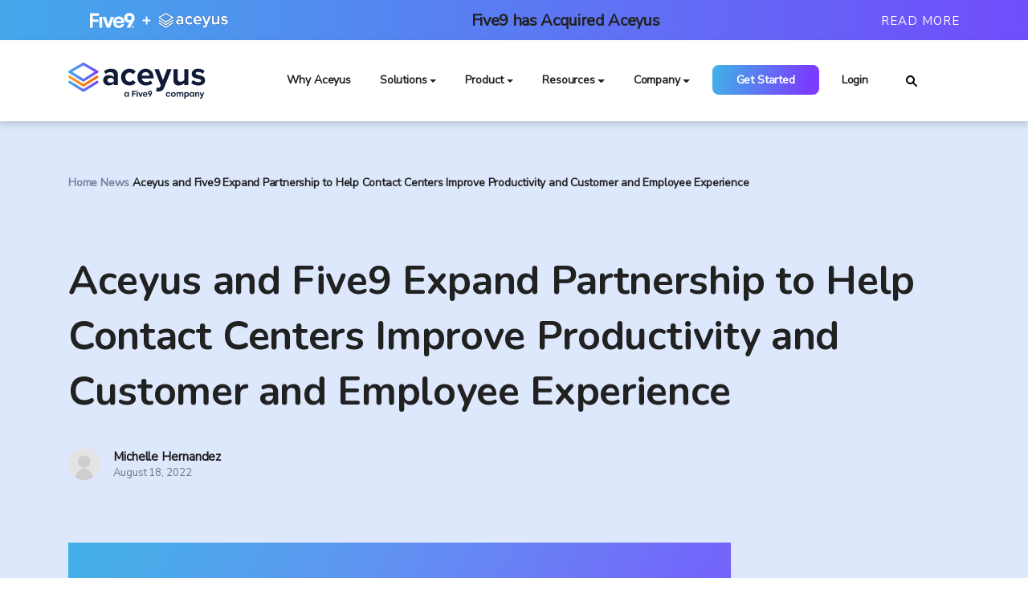

--- FILE ---
content_type: text/html; charset=UTF-8
request_url: https://www.aceyus.com/aceyus-and-five9-expand-partnership-to-help-contact-centers-improve-productivity-and-customer-and-employee-experience/
body_size: 43465
content:

<!doctype html>
<html lang="en-US">
  <head>
  <meta charset="utf-8">
  <meta http-equiv="x-ua-compatible" content="ie=edge">
  <meta name="viewport" content="width=device-width, initial-scale=1, shrink-to-fit=no">
	<link rel="apple-touch-icon" sizes="57x57" href="https://www.aceyus.com/wp-content/themes/aceyus/dist/images/favicon@3x_c05c99e7.png">
	<link rel="apple-touch-icon" sizes="180x180" href="https://www.aceyus.com/wp-content/themes/aceyus/dist/images/favicon@3x_c05c99e7.png">
	
	<link rel="icon" href="https://www.aceyus.com/wp-content/themes/aceyus/dist/images/favicon_a6114152.svg">
	<meta name="msapplication-TileImage" content="https://www.aceyus.com/wp-content/themes/aceyus/dist/images/favicon@3x_c05c99e7.png">
  	<meta name='robots' content='index, follow, max-image-preview:large, max-snippet:-1, max-video-preview:-1' />

	<!-- This site is optimized with the Yoast SEO Premium plugin v20.12 (Yoast SEO v21.8) - https://yoast.com/wordpress/plugins/seo/ -->
	<title>Aceyus and Five9 Expand Partnership to Help Contact Centers Improve Productivity and Customer and Employee Experience | Aceyus</title>
	<link rel="canonical" href="https://www.aceyus.com/aceyus-and-five9-expand-partnership-to-help-contact-centers-improve-productivity-and-customer-and-employee-experience/" />
	<meta property="og:locale" content="en_US" />
	<meta property="og:type" content="article" />
	<meta property="og:title" content="Aceyus and Five9 Expand Partnership to Help Contact Centers Improve Productivity and Customer and Employee Experience" />
	<meta property="og:description" content="Five9 will resell the Aceyus VUE solution on the Five9 CX Marketplace, providing actionable data to &hellip;" />
	<meta property="og:url" content="https://www.aceyus.com/aceyus-and-five9-expand-partnership-to-help-contact-centers-improve-productivity-and-customer-and-employee-experience/" />
	<meta property="og:site_name" content="Aceyus" />
	<meta property="article:publisher" content="https://www.facebook.com/Aceyus" />
	<meta property="article:published_time" content="2022-08-18T16:03:31+00:00" />
	<meta property="article:modified_time" content="2022-08-18T17:59:34+00:00" />
	<meta property="og:image" content="https://www.aceyus.com/wp-content/uploads/2022/08/Blog-Banner-Aceyus-Five9_White-Logos-1.jpg" />
	<meta property="og:image:width" content="1500" />
	<meta property="og:image:height" content="800" />
	<meta property="og:image:type" content="image/jpeg" />
	<meta name="author" content="Michelle Hernandez" />
	<meta name="twitter:card" content="summary_large_image" />
	<meta name="twitter:creator" content="@Aceyus" />
	<meta name="twitter:site" content="@Aceyus" />
	<meta name="twitter:label1" content="Written by" />
	<meta name="twitter:data1" content="Michelle Hernandez" />
	<meta name="twitter:label2" content="Est. reading time" />
	<meta name="twitter:data2" content="2 minutes" />
	<script type="application/ld+json" class="yoast-schema-graph">{"@context":"https://schema.org","@graph":[{"@type":"Article","@id":"https://www.aceyus.com/aceyus-and-five9-expand-partnership-to-help-contact-centers-improve-productivity-and-customer-and-employee-experience/#article","isPartOf":{"@id":"https://www.aceyus.com/aceyus-and-five9-expand-partnership-to-help-contact-centers-improve-productivity-and-customer-and-employee-experience/"},"author":{"name":"Michelle Hernandez","@id":"https://www.aceyus.com/#/schema/person/f54e8d8c78f75e98d4b45b1eeec5747e"},"headline":"Aceyus and Five9 Expand Partnership to Help Contact Centers Improve Productivity and Customer and Employee Experience","datePublished":"2022-08-18T16:03:31+00:00","dateModified":"2022-08-18T17:59:34+00:00","mainEntityOfPage":{"@id":"https://www.aceyus.com/aceyus-and-five9-expand-partnership-to-help-contact-centers-improve-productivity-and-customer-and-employee-experience/"},"wordCount":404,"publisher":{"@id":"https://www.aceyus.com/#organization"},"image":{"@id":"https://www.aceyus.com/aceyus-and-five9-expand-partnership-to-help-contact-centers-improve-productivity-and-customer-and-employee-experience/#primaryimage"},"thumbnailUrl":"https://www.aceyus.com/wp-content/uploads/2022/08/Blog-Banner-Aceyus-Five9_White-Logos-1.jpg","articleSection":["News"],"inLanguage":"en-US"},{"@type":"WebPage","@id":"https://www.aceyus.com/aceyus-and-five9-expand-partnership-to-help-contact-centers-improve-productivity-and-customer-and-employee-experience/","url":"https://www.aceyus.com/aceyus-and-five9-expand-partnership-to-help-contact-centers-improve-productivity-and-customer-and-employee-experience/","name":"Aceyus and Five9 Expand Partnership to Help Contact Centers Improve Productivity and Customer and Employee Experience | Aceyus","isPartOf":{"@id":"https://www.aceyus.com/#website"},"primaryImageOfPage":{"@id":"https://www.aceyus.com/aceyus-and-five9-expand-partnership-to-help-contact-centers-improve-productivity-and-customer-and-employee-experience/#primaryimage"},"image":{"@id":"https://www.aceyus.com/aceyus-and-five9-expand-partnership-to-help-contact-centers-improve-productivity-and-customer-and-employee-experience/#primaryimage"},"thumbnailUrl":"https://www.aceyus.com/wp-content/uploads/2022/08/Blog-Banner-Aceyus-Five9_White-Logos-1.jpg","datePublished":"2022-08-18T16:03:31+00:00","dateModified":"2022-08-18T17:59:34+00:00","breadcrumb":{"@id":"https://www.aceyus.com/aceyus-and-five9-expand-partnership-to-help-contact-centers-improve-productivity-and-customer-and-employee-experience/#breadcrumb"},"inLanguage":"en-US","potentialAction":[{"@type":"ReadAction","target":["https://www.aceyus.com/aceyus-and-five9-expand-partnership-to-help-contact-centers-improve-productivity-and-customer-and-employee-experience/"]}]},{"@type":"ImageObject","inLanguage":"en-US","@id":"https://www.aceyus.com/aceyus-and-five9-expand-partnership-to-help-contact-centers-improve-productivity-and-customer-and-employee-experience/#primaryimage","url":"https://www.aceyus.com/wp-content/uploads/2022/08/Blog-Banner-Aceyus-Five9_White-Logos-1.jpg","contentUrl":"https://www.aceyus.com/wp-content/uploads/2022/08/Blog-Banner-Aceyus-Five9_White-Logos-1.jpg","width":1500,"height":800},{"@type":"BreadcrumbList","@id":"https://www.aceyus.com/aceyus-and-five9-expand-partnership-to-help-contact-centers-improve-productivity-and-customer-and-employee-experience/#breadcrumb","itemListElement":[{"@type":"ListItem","position":1,"name":"Home","item":"https://www.aceyus.com/"},{"@type":"ListItem","position":2,"name":"News","item":"https://www.aceyus.com/category/news/"},{"@type":"ListItem","position":3,"name":"Aceyus and Five9 Expand Partnership to Help Contact Centers Improve Productivity and Customer and Employee Experience"}]},{"@type":"WebSite","@id":"https://www.aceyus.com/#website","url":"https://www.aceyus.com/","name":"Aceyus","description":"Contact Center Solutions that Transform the Customer Experience","publisher":{"@id":"https://www.aceyus.com/#organization"},"potentialAction":[{"@type":"SearchAction","target":{"@type":"EntryPoint","urlTemplate":"https://www.aceyus.com/?s={search_term_string}"},"query-input":"required name=search_term_string"}],"inLanguage":"en-US"},{"@type":"Organization","@id":"https://www.aceyus.com/#organization","name":"Aceyus","url":"https://www.aceyus.com/","logo":{"@type":"ImageObject","inLanguage":"en-US","@id":"https://www.aceyus.com/#/schema/logo/image/","url":"https://www.aceyus.com/wp-content/uploads/2020/08/Aceyus-Logo-Dark-Gradient.png","contentUrl":"https://www.aceyus.com/wp-content/uploads/2020/08/Aceyus-Logo-Dark-Gradient.png","width":561,"height":120,"caption":"Aceyus"},"image":{"@id":"https://www.aceyus.com/#/schema/logo/image/"},"sameAs":["https://www.facebook.com/Aceyus","https://twitter.com/Aceyus","https://www.linkedin.com/company/aceyus/"]},{"@type":"Person","@id":"https://www.aceyus.com/#/schema/person/f54e8d8c78f75e98d4b45b1eeec5747e","name":"Michelle Hernandez","image":{"@type":"ImageObject","inLanguage":"en-US","@id":"https://www.aceyus.com/#/schema/person/image/","url":"https://secure.gravatar.com/avatar/5a71b39d060b6f8a6122f3c3b2878c21d272d8ff0f8fc337999a34d6f1c7e5f0?s=150&#038;d=mm&#038;r=gforcedefault=1","contentUrl":"https://secure.gravatar.com/avatar/5a71b39d060b6f8a6122f3c3b2878c21d272d8ff0f8fc337999a34d6f1c7e5f0?s=150&#038;d=mm&#038;r=gforcedefault=1","caption":"Michelle Hernandez"},"url":"https://www.aceyus.com/author/michelle-lightonaceyus-com/"}]}</script>
	<!-- / Yoast SEO Premium plugin. -->


<link rel='dns-prefetch' href='//maxcdn.bootstrapcdn.com' />
<link rel="alternate" title="oEmbed (JSON)" type="application/json+oembed" href="https://www.aceyus.com/wp-json/oembed/1.0/embed?url=https%3A%2F%2Fwww.aceyus.com%2Faceyus-and-five9-expand-partnership-to-help-contact-centers-improve-productivity-and-customer-and-employee-experience%2F" />
<link rel="alternate" title="oEmbed (XML)" type="text/xml+oembed" href="https://www.aceyus.com/wp-json/oembed/1.0/embed?url=https%3A%2F%2Fwww.aceyus.com%2Faceyus-and-five9-expand-partnership-to-help-contact-centers-improve-productivity-and-customer-and-employee-experience%2F&#038;format=xml" />
<style id='wp-img-auto-sizes-contain-inline-css' type='text/css'>
img:is([sizes=auto i],[sizes^="auto," i]){contain-intrinsic-size:3000px 1500px}
/*# sourceURL=wp-img-auto-sizes-contain-inline-css */
</style>
<style id='wp-emoji-styles-inline-css' type='text/css'>

	img.wp-smiley, img.emoji {
		display: inline !important;
		border: none !important;
		box-shadow: none !important;
		height: 1em !important;
		width: 1em !important;
		margin: 0 0.07em !important;
		vertical-align: -0.1em !important;
		background: none !important;
		padding: 0 !important;
	}
/*# sourceURL=wp-emoji-styles-inline-css */
</style>
<link rel='stylesheet' id='wp-block-library-css' href='https://www.aceyus.com/wp-includes/css/dist/block-library/style.min.css?ver=6.9' type='text/css' media='all' />
<link rel='stylesheet' id='tclr-gutenberg-blocks-css' href='https://www.aceyus.com/wp-content/plugins/tin-canny-learndash-reporting/src/blocks/dist/blocks.style.build.css?ver=4.0.5' type='text/css' media='all' />
<link rel='stylesheet' id='ucid_style-css' href='https://www.aceyus.com/wp-content/plugins/LearnDash-UCID-Generator/assets/css/ucidg.css?ver=1.0.0' type='text/css' media='all' />
<link rel='stylesheet' id='uncannyowl-learndash-toolkit-free-css' href='https://www.aceyus.com/wp-content/plugins/uncanny-learndash-toolkit/src/assets/frontend/dist/bundle.min.css?ver=3.6.4.8' type='text/css' media='all' />
<link rel='stylesheet' id='fontawesome-css' href='https://maxcdn.bootstrapcdn.com/font-awesome/4.6.3/css/font-awesome.min.css?ver=4.4.0' type='text/css' media='all' />
<link rel='stylesheet' id='buttons-css' href='https://www.aceyus.com/wp-includes/css/buttons.min.css?ver=6.9' type='text/css' media='all' />
<link rel='stylesheet' id='dashicons-css' href='https://www.aceyus.com/wp-includes/css/dashicons.min.css?ver=6.9' type='text/css' media='all' />
<link rel='stylesheet' id='mediaelement-css' href='https://www.aceyus.com/wp-includes/js/mediaelement/mediaelementplayer-legacy.min.css?ver=4.2.17' type='text/css' media='all' />
<link rel='stylesheet' id='wp-mediaelement-css' href='https://www.aceyus.com/wp-includes/js/mediaelement/wp-mediaelement.min.css?ver=6.9' type='text/css' media='all' />
<link rel='stylesheet' id='media-views-css' href='https://www.aceyus.com/wp-includes/css/media-views.min.css?ver=6.9' type='text/css' media='all' />
<link rel='stylesheet' id='imgareaselect-css' href='https://www.aceyus.com/wp-includes/js/imgareaselect/imgareaselect.css?ver=0.9.8' type='text/css' media='all' />
<link rel='stylesheet' id='video_embed_thumbnail_generator_style-css' href='https://www.aceyus.com/wp-content/plugins/video-embed-thumbnail-generator/src/admin/css/videopack-styles-admin.css?ver=4.9.1' type='text/css' media='all' />
<link rel='stylesheet' id='wp-user-profile-avatar-frontend-css' href='https://www.aceyus.com/wp-content/plugins/wp-user-profile-avatar/assets/css/frontend.min.css?ver=6.9' type='text/css' media='all' />
<link rel='stylesheet' id='learndash_quiz_front_css-css' href='//www.aceyus.com/wp-content/plugins/sfwd-lms/themes/legacy/templates/learndash_quiz_front.min.css?ver=4.10.2' type='text/css' media='all' />
<link rel='stylesheet' id='jquery-dropdown-css-css' href='//www.aceyus.com/wp-content/plugins/sfwd-lms/assets/css/jquery.dropdown.min.css?ver=4.10.2' type='text/css' media='all' />
<link rel='stylesheet' id='learndash_lesson_video-css' href='//www.aceyus.com/wp-content/plugins/sfwd-lms/themes/legacy/templates/learndash_lesson_video.min.css?ver=4.10.2' type='text/css' media='all' />
<link rel='stylesheet' id='hfe-style-css' href='https://www.aceyus.com/wp-content/plugins/header-footer-elementor/assets/css/header-footer-elementor.css?ver=1.6.23' type='text/css' media='all' />
<link rel='stylesheet' id='elementor-icons-css' href='https://www.aceyus.com/wp-content/plugins/elementor/assets/lib/eicons/css/elementor-icons.min.css?ver=5.25.0' type='text/css' media='all' />
<link rel='stylesheet' id='elementor-frontend-css' href='https://www.aceyus.com/wp-content/plugins/elementor/assets/css/frontend.min.css?ver=3.18.3' type='text/css' media='all' />
<link rel='stylesheet' id='swiper-css' href='https://www.aceyus.com/wp-content/plugins/elementor/assets/lib/swiper/css/swiper.min.css?ver=5.3.6' type='text/css' media='all' />
<link rel='stylesheet' id='elementor-post-3728-css' href='https://www.aceyus.com/wp-content/uploads/elementor/css/post-3728.css?ver=1705093007' type='text/css' media='all' />
<link rel='stylesheet' id='elementor-global-css' href='https://www.aceyus.com/wp-content/uploads/elementor/css/global.css?ver=1705093007' type='text/css' media='all' />
<link rel='stylesheet' id='elementor-post-6845-css' href='https://www.aceyus.com/wp-content/uploads/elementor/css/post-6845.css?ver=1766005531' type='text/css' media='all' />
<link rel='stylesheet' id='hfe-widgets-style-css' href='https://www.aceyus.com/wp-content/plugins/header-footer-elementor/inc/widgets-css/frontend.css?ver=1.6.23' type='text/css' media='all' />
<link rel='stylesheet' id='ld-content-cloner-css' href='https://www.aceyus.com/wp-content/plugins/ld-content-cloner/public/css/ld-content-cloner-public.css?ver=1.0.0' type='text/css' media='all' />
<link rel='stylesheet' id='learndash-front-css' href='//www.aceyus.com/wp-content/plugins/sfwd-lms/themes/ld30/assets/css/learndash.min.css?ver=4.10.2' type='text/css' media='all' />
<link rel='stylesheet' id='wp-h5p-xapi-css' href='https://www.aceyus.com/wp-content/plugins/tin-canny-learndash-reporting/src/h5p-xapi/wp-h5p-xapi.css?ver=4.0.5' type='text/css' media='all' />
<link rel='stylesheet' id='video-js-css' href='https://www.aceyus.com/wp-content/plugins/video-embed-thumbnail-generator/video-js/v7/video-js.min.css?ver=7.21.5' type='text/css' media='all' />
<link rel='stylesheet' id='video-js-kg-skin-css' href='https://www.aceyus.com/wp-content/plugins/video-embed-thumbnail-generator/video-js/v7/kg-video-js-skin.css?ver=4.9.1' type='text/css' media='all' />
<link rel='stylesheet' id='kgvid_video_styles-css' href='https://www.aceyus.com/wp-content/plugins/video-embed-thumbnail-generator/src/public/css/videopack-styles-v7.css?ver=4.9.1' type='text/css' media='all' />
<link rel='stylesheet' id='sage/main.css-css' href='https://www.aceyus.com/wp-content/themes/aceyus/dist/styles/main_de02b6af.css' type='text/css' media='all' />
<link rel='stylesheet' id='um_modal-css' href='https://www.aceyus.com/wp-content/plugins/ultimate-member/assets/css/um-modal.min.css?ver=2.8.1' type='text/css' media='all' />
<link rel='stylesheet' id='um_ui-css' href='https://www.aceyus.com/wp-content/plugins/ultimate-member/assets/libs/jquery-ui/jquery-ui.min.css?ver=1.13.2' type='text/css' media='all' />
<link rel='stylesheet' id='um_tipsy-css' href='https://www.aceyus.com/wp-content/plugins/ultimate-member/assets/libs/tipsy/tipsy.min.css?ver=1.0.0a' type='text/css' media='all' />
<link rel='stylesheet' id='um_raty-css' href='https://www.aceyus.com/wp-content/plugins/ultimate-member/assets/libs/raty/um-raty.min.css?ver=2.6.0' type='text/css' media='all' />
<link rel='stylesheet' id='um_fonticons_ii-css' href='https://www.aceyus.com/wp-content/plugins/ultimate-member/assets/libs/legacy/fonticons/fonticons-ii.min.css?ver=2.8.1' type='text/css' media='all' />
<link rel='stylesheet' id='um_fonticons_fa-css' href='https://www.aceyus.com/wp-content/plugins/ultimate-member/assets/libs/legacy/fonticons/fonticons-fa.min.css?ver=2.8.1' type='text/css' media='all' />
<link rel='stylesheet' id='select2-css' href='https://www.aceyus.com/wp-content/plugins/ultimate-member/assets/libs/select2/select2.min.css?ver=4.0.13' type='text/css' media='all' />
<link rel='stylesheet' id='um_fileupload-css' href='https://www.aceyus.com/wp-content/plugins/ultimate-member/assets/css/um-fileupload.min.css?ver=2.8.1' type='text/css' media='all' />
<link rel='stylesheet' id='um_datetime-css' href='https://www.aceyus.com/wp-content/plugins/ultimate-member/assets/libs/pickadate/default.min.css?ver=3.6.2' type='text/css' media='all' />
<link rel='stylesheet' id='um_datetime_date-css' href='https://www.aceyus.com/wp-content/plugins/ultimate-member/assets/libs/pickadate/default.date.min.css?ver=3.6.2' type='text/css' media='all' />
<link rel='stylesheet' id='um_datetime_time-css' href='https://www.aceyus.com/wp-content/plugins/ultimate-member/assets/libs/pickadate/default.time.min.css?ver=3.6.2' type='text/css' media='all' />
<link rel='stylesheet' id='um_common-css' href='https://www.aceyus.com/wp-content/plugins/ultimate-member/assets/css/common.min.css?ver=2.8.1' type='text/css' media='all' />
<link rel='stylesheet' id='um_styles-css' href='https://www.aceyus.com/wp-content/plugins/ultimate-member/assets/css/um-styles.min.css?ver=2.8.1' type='text/css' media='all' />
<link rel='stylesheet' id='um_crop-css' href='https://www.aceyus.com/wp-content/plugins/ultimate-member/assets/libs/cropper/cropper.min.css?ver=1.6.1' type='text/css' media='all' />
<link rel='stylesheet' id='um_profile-css' href='https://www.aceyus.com/wp-content/plugins/ultimate-member/assets/css/um-profile.min.css?ver=2.8.1' type='text/css' media='all' />
<link rel='stylesheet' id='um_account-css' href='https://www.aceyus.com/wp-content/plugins/ultimate-member/assets/css/um-account.min.css?ver=2.8.1' type='text/css' media='all' />
<link rel='stylesheet' id='um_misc-css' href='https://www.aceyus.com/wp-content/plugins/ultimate-member/assets/css/um-misc.min.css?ver=2.8.1' type='text/css' media='all' />
<link rel='stylesheet' id='um_responsive-css' href='https://www.aceyus.com/wp-content/plugins/ultimate-member/assets/css/um-responsive.min.css?ver=2.8.1' type='text/css' media='all' />
<link rel='stylesheet' id='um_default_css-css' href='https://www.aceyus.com/wp-content/plugins/ultimate-member/assets/css/um-old-default.min.css?ver=2.8.1' type='text/css' media='all' />
<link rel='stylesheet' id='snc-style-css' href='https://www.aceyus.com/wp-content/plugins/tin-canny-learndash-reporting/src/uncanny-articulate-and-captivate/assets/css/style.min.css?ver=4.0.5' type='text/css' media='all' />
<link rel='stylesheet' id='google-fonts-1-css' href='https://fonts.googleapis.com/css?family=Roboto%3A100%2C100italic%2C200%2C200italic%2C300%2C300italic%2C400%2C400italic%2C500%2C500italic%2C600%2C600italic%2C700%2C700italic%2C800%2C800italic%2C900%2C900italic%7CRoboto+Slab%3A100%2C100italic%2C200%2C200italic%2C300%2C300italic%2C400%2C400italic%2C500%2C500italic%2C600%2C600italic%2C700%2C700italic%2C800%2C800italic%2C900%2C900italic&#038;display=auto&#038;ver=6.9' type='text/css' media='all' />
<link rel="preconnect" href="https://fonts.gstatic.com/" crossorigin><script type="text/javascript" src="https://www.aceyus.com/wp-includes/js/jquery/jquery.min.js?ver=3.7.1" id="jquery-core-js"></script>
<script type="text/javascript" src="https://www.aceyus.com/wp-includes/js/jquery/jquery-migrate.min.js?ver=3.4.1" id="jquery-migrate-js"></script>
<script type="text/javascript" id="uncannyowl-learndash-toolkit-free-js-extra">
/* <![CDATA[ */
var UncannyToolkit = {"ajax":{"url":"https://www.aceyus.com/wp-admin/admin-ajax.php","nonce":"9faeb1cf3a"},"integrity":{"shouldPreventConcurrentLogin":false},"i18n":{"dismiss":"Dismiss","preventConcurrentLogin":"Your account has exceeded maximum concurrent login number.","error":{"generic":"Something went wrong. Please, try again"}},"modals":[]};
//# sourceURL=uncannyowl-learndash-toolkit-free-js-extra
/* ]]> */
</script>
<script type="text/javascript" src="https://www.aceyus.com/wp-content/plugins/uncanny-learndash-toolkit/src/assets/frontend/dist/bundle.min.js?ver=3.6.4.8" id="uncannyowl-learndash-toolkit-free-js"></script>
<script type="text/javascript" id="utils-js-extra">
/* <![CDATA[ */
var userSettings = {"url":"/","uid":"0","time":"1768980268","secure":"1"};
//# sourceURL=utils-js-extra
/* ]]> */
</script>
<script type="text/javascript" src="https://www.aceyus.com/wp-includes/js/utils.min.js?ver=6.9" id="utils-js"></script>
<script type="text/javascript" src="https://www.aceyus.com/wp-includes/js/plupload/moxie.min.js?ver=1.3.5.1" id="moxiejs-js"></script>
<script type="text/javascript" src="https://www.aceyus.com/wp-includes/js/plupload/plupload.min.js?ver=2.1.9" id="plupload-js"></script>
<script type="text/javascript" src="https://www.aceyus.com/wp-content/plugins/ld-content-cloner/public/js/ld-content-cloner-public.js?ver=1.0.0" id="ld-content-cloner-js"></script>
<script type="text/javascript" id="wp-h5p-xapi-js-before">
/* <![CDATA[ */
WP_H5P_XAPI_STATEMENT_URL = 'https://www.aceyus.com/wp-content/plugins/tin-canny-learndash-reporting/src/h5p-xapi/process-xapi-statement.php?security=7e76ec6d7d';WP_H5P_XAPI_CONTEXTACTIVITY = JSON.parse( '{"id":"https:\/\/www.aceyus.com\/aceyus-and-five9-expand-partnership-to-help-contact-centers-improve-productivity-and-customer-and-employee-experience\/","definition":{"name":{"en":"Aceyus and Five9 Expand Partnership to Help Contact Centers Improve Productivity and Customer and Employee Experience | Aceyus"},"moreInfo":"https:\/\/www.aceyus.com\/aceyus-and-five9-expand-partnership-to-help-contact-centers-improve-productivity-and-customer-and-employee-experience\/"}}' );
//# sourceURL=wp-h5p-xapi-js-before
/* ]]> */
</script>
<script type="text/javascript" src="https://www.aceyus.com/wp-content/plugins/tin-canny-learndash-reporting/src/h5p-xapi/wp-h5p-xapi.js?ver=4.0.5" id="wp-h5p-xapi-js"></script>
<script type="text/javascript" src="https://www.aceyus.com/wp-content/plugins/ultimate-member/assets/js/um-gdpr.min.js?ver=2.8.1" id="um-gdpr-js"></script>
<link rel="EditURI" type="application/rsd+xml" title="RSD" href="https://www.aceyus.com/xmlrpc.php?rsd" />
<link rel='shortlink' href='https://www.aceyus.com/?p=8881' />
<!-- start Simple Custom CSS and JS -->
<style type="text/css">
/* Hide Course manu when open the VUE Resource Center page */
.page-id-5352 li#menu-item-6985 {
    display: none;
}

/*  Hide Course manu when open the Customer Portal page */
.ld-tabs-content footer.author-bio-section {
    display: none;
}
.page-id-5391 li#menu-item-6985{
	 display: none;
}

.section-content iframe {
    width: 100%;
}
 .section-article-single .sfwd-courses.type-sfwd-courses.status-publish.has-post-thumbnail.hentry {
    width: calc(100% - 350px);
} 

.top-navigation .logo-img, .top-navigation .logo-white {
    height: 45px;
}




.temp_top_bar{background-color: transparent;  background-image: linear-gradient(90deg,#44A8EA 0%,#714DFB 100%); padding:10px 10px; position:fixed; left:0; top:0; right:0;     z-index: 1030;}
body.admin-bar .temp_top_bar{top:30px;}

.top-navigation {  top: 50px;}
body.admin-bar .top-navigation {  top: 80px;}

.temp_top_bar .inner{display: flex;
    align-items: center;
    justify-content: space-between;
    margin: 0 auto;
    width: 100%;
    max-width: 1130px;
    padding: 0 10px;}

.temp_top_bar .center_part h4{margin:0;}
.temp_top_bar .right_part a{text-transform: uppercase;  color: #ffffff;  letter-spacing: 1px;  font-size: 15px;}



.top-navigation {
    z-index: 1030;
    position: relative;
}

@media all and (max-width:991px){
.temp_top_bar{display:none;}
	
	.top-navigation {  top: 0;}
body.admin-bar .top-navigation {  top: auto;}
	
	.navbar #menu-main-menu .dropdown-menu {
    position: absolute;
    right: 0;
    left: auto;
	} 
	
	body.admin-bar .top-navigation.fixed-top {
    top: 0;
	} 
	
	#navbarMenu {
    padding-bottom: 25px;
	}
}

@media screen and (max-width:400px){
	.ld-item-list-item .ld-item-details {
    margin-left: 0px !important;
    display: flex !important;
    flex-wrap: wrap;
    justify-content: left !important;
}
	
	
}
@media screen and (max-width:767px){
	section.section.section-video .section-video-holder {
 
    width: 100% !important;
	}
	.section-video-holder iframe {
    width: 100%;
}

	.top-navigation .logo-img, .top-navigation .logo-white {
    height: 33px;
}
	
	
}
@media screen and (max-width:992px){
	.ld-course-status.ld-course-status-enrolled {
    position: static !important;
}
	 .section-article-single .sfwd-courses.type-sfwd-courses.status-publish.has-post-thumbnail.hentry {
    width: 100%;
}
	section.section.section-video .section-video-holder {
  
    margin: 0px 0px; 
}
	section.section.section-video .section-video-holder {
     height: 100%;
    width: 100% !important;
	}
	.section-video-holder iframe {
    width: 100%;
		
} 
}
</style>
<!-- end Simple Custom CSS and JS -->
<!-- start Simple Custom CSS and JS -->
<style type="text/css">
/* Add your CSS code here.

For example:
.example {
    color: red;
}

For brushing up on your CSS knowledge, check out http://www.w3schools.com/css/css_syntax.asp

End of comment */ 

.category-videos .category-video-iframe {
  padding-top: 60px;
  text-align: center;
}
.video-iframe-inner {
  position: relative;
  max-width: 600px;
  margin: auto;
}
.category-videos .category-video-iframe iframe {
  outline: none;
  border: none;
}

@media only screen and (max-width: 767px) {
  .video-iframe-inner {
    padding-top: 53%;
}
}

</style>
<!-- end Simple Custom CSS and JS -->
<!-- start Simple Custom CSS and JS -->
<style type="text/css">
/* Add your CSS code here.

For example:
.example {
    color: red;
}

For brushing up on your CSS knowledge, check out http://www.w3schools.com/css/css_syntax.asp

End of comment */ 

.page-id-1530 .section-default-page .container {
    padding: 0;
    max-width: 100%;
    overflow-x: hidden;
}
.page-id-1530 .section-header-banner {
    display: none !important;
}
.aceyus-director-welcome .elementor-widget-text-editor {
  min-height: 160px;
}
.aceyus-director-welcome .elementor-widget-heading {
  min-height: 120px;
}

@media only screen and (max-width: 1024px) {
  .aceyus-director-welcome .elementor-widget-heading {
      min-height: 100px;
  }
}

@media only screen and (max-width: 767px) {
  .aceyus-director-welcome .elementor-widget-heading {
      min-height: unset;
  }
  .aceyus-director-welcome .elementor-widget-text-editor {
    margin-bottom: 0 !important;
  }
  .aceyus-director-welcome .elementor-button {
    width: 100% !important;
  }
}
</style>
<!-- end Simple Custom CSS and JS -->
<!-- start Simple Custom CSS and JS -->
<style type="text/css">
/* Add your CSS code here.

For example:
.example {
    color: red;
}

For brushing up on your CSS knowledge, check out http://www.w3schools.com/css/css_syntax.asp

End of comment */ 

.page-id-503 .main > .section-customer-logos:first-child {
  padding-top: 20px;
  padding-bottom: 0;
}
.page-id-503 .main > .section-customer-logos:first-child .section-content {
  padding-bottom: 0;
}
.page-id-503 .section-header-banner {
  padding-bottom: 260px !important;
}
.page-id-503 .main {
  margin-top: -230px;
  position: relative;
  z-index: 11;
}





.page-id-7990 figure.wp-block-video{display:none;}
.new-header-logo {
    height: 30px;
}

.new-header-logo svg {
    width: 150px;
    height: 30px;
}

.new-menubar .hfe-nav-menu > li:nth-last-child(1) {
  margin-right: 0px !important;
}
#wdm_ldgr_group_report th.course_percentage {
    text-align: center;
}
.new-menubar .hfe-nav-menu > li:nth-last-child(1) .hfe-menu-item {
    background: linear-gradient(80deg, #3eb4e7, #7a3cff);
    color: #fff !important;
    border-radius: 50px;
    width: 120px;
    text-align: center !important;
    justify-content: center;
} 

.logged-in .new-menubar .hfe-nav-menu > li:nth-last-child(1) {
    display: none;
} 

.logged-in .new-menubar .hfe-nav-menu > li:nth-last-child(2) {
  /*margin-right: 0px !important;*/
}

.logged-in .new-menubar .hfe-nav-menu > li:nth-last-child(2) .hfe-has-submenu-container .hfe-menu-item {
  padding-right: 0px !important;
} 

.courses-search .hfe-search-submit {
    background: transparent;
    min-width: auto !important;
    min-height: auto !important;
    position: absolute;
    top: 14px;
    left: 15px;
} 

.courses-search .hfe-search-form__input {
    padding-left: 45px !important;
  	border-radius: 50px !important;
} 


.courses-search .hfe-search-form__input:focus {
    border: 2px solid #A1B6DD !important;
}

.new-courses-page .graphic-top-left::before {
    display: none;
} 

.new-courses-page .main-header.header-dark {
    display: none;
}

.new-page-title {
    margin-top: 150px;
    padding: 15px 0px;
    border-bottom: 1px solid #eee;
}

.new-page-title h2 {
    font-family: nunito;
    font-weight: 700;
  	margin-bottom: 0px !important;
}

.new-page-title .wp-block-search .wp-block-search__inside-wrapper {
    border: none;
}


.new-page-title .wp-block-search .wp-block-search__inside-wrapper{
  
  position:relative;
  
}

.new-page-title .wp-block-search .wp-block-search__inside-wrapper input {
    background: #dde8fc;
    height: 50px;
    border-radius: 50px !important;
    padding-left: 50px !important;
    font-family: nunito;
    font-weight: 600;
} 

.new-page-title .wp-block-search .wp-block-search__inside-wrapper .wp-block-search__button {
    position: absolute;
    top: 15px;
    left: 15px;
    margin: 0;
    border: none;
    background: no-repeat;
    padding: 0;
    transform: scaleX(-1);
}

.new-page-title .wp-block-search .wp-block-search__inside-wrapper .wp-block-search__button #search-icon {
    min-width: 30px !important;
    min-height: 30px !important;
}


.new-courses-page .section-content {
    padding: 0px !important;
}
.new-courses-page .main > section > .container {
    padding: 0;
}
.new-courses-page .ld-course-list-content {
    margin-top: 40px !important;
}

.new-courses-page .ld-course-list-content .ld_course_grid .ld_course_grid_price {
    display: none;
}

.new-courses-page .ld-course-list-content .ld_course_grid img {
    min-height: 220px;
    max-height: 220px;
} 

.new-courses-page .ld-course-list-content .ld_course_grid .entry-title {
    font-size: 23px;
    font-family: nunito;
    line-height: 33px;
    margin-top: 5px !important;
  	min-height: 66px;
} 

.new-courses-page .ld-course-list-content .ld_course_grid .caption {
    padding: 20px !important;
  	padding-bottom:50px !important;
}

.new-courses-page .ld-course-list-content .ld_course_grid .caption .ld_course_grid_button a {
    background: transparent !important;
    color: #538BF0 !important;
    font-family: nunito;
    text-transform: uppercase;
    font-weight: 700;
    position: relative;
    padding: 0;
        padding-left: 0px;
    text-align: left;
    padding-left: 40px;
  	border: none;
}

.new-courses-page .ld-course-list-content .ld_course_grid .caption .ld_course_grid_button a::before {
    content: "\f105";
    display: block;
    width: 30px;
    height: 30px;
    position: absolute;
    background: linear-gradient(80deg, #3eb4e7, #7a3cff);
    border-radius: 50px;
    left: 0;
    top: -5px;
    color: #fff;
    font-family: FontAwesome;
    font-style: normal;
    font-weight: 600;
    text-decoration: inherit;
    text-align: center;
    line-height: 29px;
}


.new-courses-page .ld-course-list-content .ld_course_grid .course {
    border: none !important;
}


.new-courses-page .ld-course-list-content .ld_course_grid:hover .course {
    box-shadow: 0px 0px 20px rgba(0, 0, 0, 0.05);
}

.new-courses-page .ld-course-list-content .ld_course_grid{
  
  margin-bottom:50px !important;
  
}

.author-box {
    margin-bottom: 20px;
    margin-top: 20px;
} 

.author-img {
    display: inline-block;
}

.author-img img {
    width: 20px !important;
    height: 20px !important;
    display: inline-block !important;
    min-height: auto !important;
    max-height: inherit !important;
    border-radius: 50px;
} 

.author-box .author-name {
    color: #b0c3cb;
    font-family: nunito;
    font-weight: 600;
    position: relative;
    top: 1px;
  	display: inline-block;
	margin-left: 8px;
}

/* Profile Page CSS Start */

.profile-content-section #ld-profile {
    display: flex;
    flex-wrap: wrap;
} 

.profile-content-section .ld-profile-summary {
    width: 30%;
  	padding-right: 50px;
} 

.profile-content-section .ld-item-list.ld-course-list {
    width: 70%;
  	padding-left: 30px;
	border-left: 1px solid #eee;
} 

.profile-content-section .ld-profile-summary .ld-profile-stats {
    flex-wrap: wrap;
}

.profile-content-section .learndash-wrapper .ld-profile-summary .ld-profile-stats .ld-profile-stat{
  
  flex: 0 0 50% !important;
  padding: 20px;
  border:none !important;
}


.profile-content-section .learndash-wrapper .ld-profile-summary .ld-profile-stats .ld-profile-stat strong {
    margin-bottom: 0;
    font-family: nunito;
    font-size: 30px;
    color: #538BF0;
} 

.profile-content-section .ld-profile-stat:nth-child(1){
  
  position:relative;
  
}

.profile-content-section .ld-profile-stat:nth-child(1)::before {
    content: "";
    display: block;
    width: 1px;
    height: 100px;
    background: #eee;
    position: absolute;
    right: 0;
    bottom: -50px;
}

.profile-content-section .ld-profile-stat:nth-child(1)::after {
    content: "";
    display: block;
    width: 100px;
    height: 1px;
    background: #eee;
    position: absolute;
    right: -50px;
    bottom: 0;
} 

.profile-content-section .learndash-wrapper .ld-profile-summary .ld-profile-stats .ld-profile-stat span {
    font-family: nunito;
    color: #000;
    font-weight: 600;
} 

.profile-content-section .ld-profile-summary .ld-profile-card {
    margin-bottom: 0;
  	margin-top: 0;
} 

.profile-content-section .ld-profile-summary .ld-profile-card .ld-profile-edit-link {
    margin-top: 10px;
}

.profile-content-section .ld-profile-summary .ld-profile-card .ld-profile-edit-link::before {
    content: "TayeS";
    display: block;
    font-size: 20px;
    font-weight: 800;
    color: #000;
    font-family: nunito;
    margin-bottom: 5px;
    margin-top: 5px;
} 

.profile-content-section .ld-profile-summary .ld-profile-avatar {
    border-color: #fff !important;
    box-shadow: 0px 0px 5px #ddd;
  	width: 130px !important;
	height: 130px !important;
} 

.profile-content-section .ld-item-list.ld-course-list .ld-section-heading h3 {
    font-weight: 800;
    font-family: nunito;
} 

.profile-content-section .ld-item-list.ld-course-list .ld-section-heading .ld-item-list-actions {
    display: none;
} 


.profile-content-section .ld-item-list.ld-course-list #ld-main-course-list .ld-item-name .ld-course-title {
    position: relative;
    line-height: 26px;
    font-family: nunito !important;
    color: #000;
    top: 4px;
    left: 5px;
} 

.profile-content-section .ld-item-list.ld-course-list #ld-main-course-list .ld-item-list-item {
    border: none;
  	margin: 0;
  	border-bottom: 1px solid #eee;
	border-radius: 0;
}  

.profile-content-section .ld-item-list.ld-course-list #ld-main-course-list .ld-item-list-item .ld-expand-button {
    background: transparent;
    color: #000;
    width: auto;
    height: auto;
}

.profile-content-section .ld-item-list.ld-course-list #ld-main-course-list .ld-item-list-item .ld-expand-button .ld-icon {
    font-size: 14px;
} 

.profile-content-section .ld-item-list.ld-course-list #ld-main-course-list .ld-item-list-item .ld-status {
    background: transparent;
    padding: 3px 12px;
    font-weight: 700;
    font-family: nunito;
} 

.profile-content-section .ld-item-list.ld-course-list #ld-main-course-list .ld-item-list-item .ld-status.ld-status-progress {
    
    border: 1px solid #3eb4e7;
    color: #3eb4e7;
} 

.profile-content-section .ld-item-list.ld-course-list #ld-main-course-list .ld-item-list-item .ld-status.ld-status-complete {
    
    border: 1px solid #44c151;
    color: #44c151;
}


.profile-content-section .ld-item-list.ld-course-list #ld-main-course-list .ld-progress {
    padding: 20px 25px;
  	background: #eff0f2;
} 

.profile-content-section .ld-item-list.ld-course-list #ld-main-course-list .ld-progress .ld-progress-label {
    font-family: nunito;
    font-weight: 700;
} 

.profile-content-section .ld-item-list.ld-course-list #ld-main-course-list .ld-progress .ld-progress-bar-percentage {
    background: #44c151;
} 

.profile-content-section .ld-item-list.ld-course-list #ld-main-course-list .ld-progress .ld-progress-stats .ld-progress-percentage {
    color: #44c151;
    font-family: nunito;
    font-weight: 600;
} 

.profile-content-section .ld-item-list.ld-course-list #ld-main-course-list .ld-progress .ld-progress-stats .ld-progress-steps {
    font-family: nunito;
    font-weight: 700;
    color: #000;
    margin-left: 5px;
} 

.profile-content-section .ld-item-list.ld-course-list #ld-main-course-list .ld-item-list-item-expanded::before {
    left: 50%;
    transform: rotate(-45deg) translate(-50%, 0%);
    top: -15px;
} 

.profile-content-section .ld-item-list.ld-course-list #ld-main-course-list .ld-item-name .ld-status-icon {
    border-color: #44c151 #e2e7ed #e2e7ed #44c151;
} 

.profile-content-section .ld-item-list.ld-course-list #ld-main-course-list .ld-item-list-item.ld-expanded .ld-progress {
    margin-bottom: 0;
}
/* Profile Page CSS End */


/* Resources page css start */

.blog-sidebar .searchandfilter > div > ul > li:nth-child(1) {
    width: 100%;
  	position:relative;
}


.blog-sidebar .searchandfilter > div > ul > li:nth-child(1) > input {
    width: 100%;
    height: 40px;
    border-radius: 50px;
    padding-left: 45px;
    background: #dde8fc;
    border: none;
}


.blog-sidebar .searchandfilter > div > ul > li:nth-child(1)::before {
    content: "";
    display: block;
    background: url(https://staging-aceyus.kinsta.cloud/wp-content/uploads/2021/10/Icon-ionic-ios-search.png);
        background-repeat: repeat;
        background-size: auto;
    width: 18px;
    height: 18px;
    background-size: contain;
    background-repeat: no-repeat;
    position: absolute;
    top: 12px;
    left: 15px;
}


.blog-sidebar .searchandfilter ul li h4 {
    font-family: nunito;
    font-size: 16px;
    text-transform: uppercase;
    color: #538BF0;
    margin-top: 0;
    margin-bottom: 10px;
} 


.blog-sidebar .searchandfilter > div > ul > li {
    padding: 20px 0px;
  	border-top:1px solid #ccc;
  	border-bottom:1px solid #ccc;
  	width: 100%;
}

.blog-sidebar .searchandfilter > div > ul > li:nth-child(1) {
    padding-top: 0px;
  	border:none;
  	padding-right: 30px;
} 

.blog-sidebar .searchandfilter > div > ul > li > ul {
    padding-left: 0;
    padding-right: 30px;
} 

.blog-sidebar .searchandfilter > div > ul > li > ul > li {
    display: block;
    margin-bottom: 10px !important;
}

.blog-sidebar .searchandfilter > div > ul > li > ul > li:last-child {
    margin-bottom: 0px !important;
} 

.blog-sidebar .searchandfilter > div > ul > li > ul > li input[type="checkbox"] {
    margin-right: 5px;
    border: 1px solid #eee !important;
    outline: none !important;
}
/* Resources page css end */

.page-id-1530 .section-header-banner .row .col-6 .section-content{padding-left:25px; padding-right:25px;}
.page-id-1530 .section-header-banner .row .col-6 .section-content .medium-title{font-size: 40px; line-height: 46px; min-height: 110px; display: flex; align-items: flex-end;  justify-content: center;}
.page-id-1530 .section-header-banner .row .col-6 .section-content .text-dark{    font-size: 16px;  line-height: 27px; min-height:160px;}





/* Responsive css start */

@media screen and (min-width:768px) and (max-width:991.98px){
  .partner-logos-row {
    justify-content: center;
  }
  .partner-logos-row .partner-logo-parent {
    width: 33.33% !important;
  }
  .page-id-503 .main {
    margin-top: -370px;
    position: relative;
    z-index: 11;
}
  .page-id-503 .section-header-banner {
    padding-bottom: 400px !important;
}
  
  .logged-in .new-menubar .hfe-nav-menu > li:nth-last-child(2) .hfe-has-submenu-container .hfe-menu-item {
    padding-right: 20px !important;
  } 
  
  .profile-content-section .ld-profile-summary {
    width: 100%;
    padding-right: 0;
  } 
  .profile-content-section .ld-item-list.ld-course-list {
    width: 100%;
    padding-left: 0;
    border-left: none;
    padding-top: 30px;
    border-top: 1px solid #eee;
  } 
  
  .profile-content-section .ld-item-list.ld-course-list .ld-section-heading h3{
    
    margin-bottom:10px;
    
  } 
  
  .ld-profile-stats {
    max-width: 250px;
    margin: 0px auto;
  }
  
}


@media screen and (min-width:320px) and (max-width:767.98px){
  .page-id-503 .section-header-banner {
    padding-bottom: 550px !important;
  }
  
  .page-id-503 .main {
    margin-top: -520px;
}
  
   .partner-logos-row {
    justify-content: center;
  }
  .partner-logos-row .partner-logo-parent {
    width: 50% !important;
  }
  
  
  .logged-in .new-menubar .hfe-nav-menu > li:nth-last-child(2) .hfe-has-submenu-container .hfe-menu-item {
    padding-right: 20px !important;
  } 
  
   .profile-content-section .ld-profile-summary {
    width: 100%;
    padding-right: 0;
  } 
  .profile-content-section .ld-item-list.ld-course-list {
    width: 100%;
    padding-left: 0;
    border-left: none;
    padding-top: 30px;
    border-top: 1px solid #eee;
  } 
  
  .profile-content-section .ld-item-list.ld-course-list .ld-section-heading h3{
    
    margin-bottom:10px;
    
  } 
  
  .ld-profile-stats {
    max-width: 250px;
    margin: 0px auto;
  } 
  
  .learndash-wrapper #ld-profile .ld-profile-stats .ld-profile-stat{
    padding:20px !important;
    margin:0px !important;
  } 
  
  .profile-content-section .ld-item-list.ld-course-list #ld-main-course-list .ld-item-name {
    margin-bottom: 20px;
  } 
  
  .profile-content-section .ld-item-list.ld-course-list #ld-main-course-list .ld-item-details .ld-icon {
    background: transparent;
    color: #000;
  } 
  
  .profile-content-section .ld-item-list.ld-course-list #ld-main-course-list .ld-item-list-item.ld-expanded .ld-progress .ld-progress-stats {
    justify-content: space-between;
    margin: 12px 0px 3px;
  } 
  
  .profile-content-section .ld-item-list.ld-course-list #ld-main-course-list .ld-progress{
    
    padding: 30px 20px 15px;
    
  }
  
  
}
.profile-content-section .ld-profile-summary .ld-profile-card .ld-profile-edit-link::before {
    content: "" !important;
    display : none !important;
}</style>
<!-- end Simple Custom CSS and JS -->
<!-- start Simple Custom CSS and JS -->
<style type="text/css">
/* Add your CSS code here.

For example:
.example {
    color: red;
}

For brushing up on your CSS knowledge, check out http://www.w3schools.com/css/css_syntax.asp

End of comment */ 
.course-test section.section-header-banner.section.d-flex.default-text-header.graphic-br {
    display: none !important;
}

.corse_page_title_div {
    margin-top: 150px;

} 
.class_include
{
  text-transform: uppercase;
    color: #45a6e9;
    font-size: 14px;
    display: block;
    width: 100%;
    text-align: left;
    font-weight: 700;
    margin: 25px 0 0 0;
  border:none !important;
  padding-top: 0 !important;
  padding-bottom: 10px !important;
}
.lesson_icon {
    background: url(https://www.aceyus.com/wp-content/uploads/2021/12/cus1.jpg) 20px center no-repeat;
  padding:6px 10px 6px 50px !important;
  border:none !important;
}
.topic_icon {
    background: url(https://www.aceyus.com/wp-content/uploads/2021/12/cus2.jpg) 20px center no-repeat;
  padding:6px 10px 6px 50px !important;
  border:none !important;
}
.quiz_icon {
    background: url(https://www.aceyus.com/wp-content/uploads/2021/12/cus3.jpg) 20px center no-repeat;
  padding:6px 10px 6px 50px !important;
  border:none !important;
}
.new-page-title1 {
    margin-top: 0px!important; 
    margin-bottom: 0px!important; 
    padding: 0px 0px!important; 
}
.page-id-5391 section.section.section-default-page {
    padding: 6.25rem 0 0 0 !important;
}
.course-test section.section.section-default-page {
    overflow: hidden;
}
@media only screen and (max-width : 599px) 
{
  .course_page_custom #ld_course_categorydropdown #ld_course_categorydropdown_select
  {
        width: 100%;
  }
}
.course_page_custom #ld_course_categorydropdown{
	text-align: right;
    padding: 30px 0px;
}
.course_page_custom #ld_course_categorydropdown label{	display:none;}
.course_page_custom #ld_course_categorydropdown #ld_course_categorydropdown_select{	
	padding: 15px 12px;
    border: 0px;
    background: #DDE8FC;
    border-radius: 51px;
    color: #768298;
}
.course_page_custom  .ld_course_grid  .entry-content{
	text-overflow: ellipsis;
    overflow: hidden;
    white-space: nowrap;
    overflow-wrap: break-word;
}




@media only screen and (max-width:767px) and (min-width:320px){
	.login-form-design{padding-top: 70px; padding-right:0px;}
	.singup-footer p{text-align:center;}
	.registartion .ur-form-row span.input-wrapper,.registartion label{width:100%;}
	.registartion .login-form-design{padding-right: 10px;padding-left: 10px;}
	.registartion  .registration_footer{
		padding-left: 0px;
		padding-top: 30px;
		text-align: center;
		padding-bottom: 25px;
	}
}
@media only screen and (max-width:991px) and (min-width:768px){
	.registartion .ur-form-row span.input-wrapper,.registartion label{width:100%;}
	.registartion .login-form-design{padding-right: 10px;padding-left: 10px;}
	.registartion  .registration_footer{
		padding-left: 0px;
		padding-top: 30px;
		text-align: center;
		padding-bottom: 25px;
	}
}
.resume-item-name
{
    display: none;
}
.learndash-resume-button input[type="submit"] {
    margin: 0;
    border-radius: 20px;
    background-color: #00a2e8;
    color: #fff;
    box-shadow: none;
    text-transform: none;
    font-family: inherit;
    font-weight: 800;
    font-size: .75em;
    text-align: center;
    text-decoration: none;
    cursor: pointer;
    width: 100%;
    max-width: 385px;
    white-space: normal;
    text-shadow: none;
    border: 0;
    opacity: 1;
    transition: opacity .3s ease;
    display: flex;
    justify-content: center;
    align-items: center;
    height: auto;
    padding: 1em;
    line-height: 1.25em;
}
section.section.section-default-page .section-content {
    background: #fff;
    padding: 0;
    margin-top: 0;
    position: relative;
}
.user_has_access .ld-alert-messages {
    padding-left: 25px;
}</style>
<!-- end Simple Custom CSS and JS -->
<!-- start Simple Custom CSS and JS -->
<style type="text/css">
/* Add your CSS code here.

For example:
.example {
    color: red;
}

For brushing up on your CSS knowledge, check out https://www.w3schools.com/css/css_syntax.asp

End of comment */ 

@import url('https://fonts.googleapis.com/css2?family=Nunito:ital,wght@0,600;0,700;0,800;1,400&display=swap');

ul#gform_fields_1 {  list-style-type: none;}

.partner-logos-row{display: flex;  flex-wrap: wrap;  margin-left: -10px;  margin-right: -10px;}
.partner-logos-row .partner-logo-parent{padding-left:10px; padding-right:10px;     width: 20%;}
.swiper-container-horizontal>.swiper-pagination-bullets, .swiper-pagination-custom, .swiper-pagination-fraction{bottom:-50px !important;}

.page-id-8951 .section-default-page .container{padding:0; max-width:100%; overflow-x:hidden;}
.page-id-8951 .section-header-banner{display:none !important;}
.page-id-8951 section.section.section-default-page h2, 
.page-id-8951 section.section.section-default-page h3, 
.page-id-8951 section.section.section-default-page h4, 
.page-id-8951 section.section.section-default-page h5, 
.page-id-8951 section.section.section-default-page p{margin-bottom:0;}

.customer-logo img{max-height:60px;}

.transparent_block .elementor-container{max-width:790px;} 

#embed_form iframe #pardot-form{margin:0; padding:0;}

footer.content-info{display:none;}

section.section.section-blog-featured .featured-post,
.top-wrapper{margin-top:60px;}

section.section.section-default-page .section-content{z-index:inherit;}
.resources{display: flex; flex-wrap: wrap; justify-content: space-between; margin: 0; padding: 0; font-family:Nunito;}	
.resources .single-resource{width:48%; margin:0 0 30px 0; transition:all ease 0.3s; }
.resources .single-resource:hover{box-shadow:0 0 20px rgba(0,0,0,0.1);}
.resources .single-resource .thumb{}
.resources .single-resource .thumb img{width:100%;}
.resources .single-resource .text{padding:25px 20px;}
.resources .single-resource .text h4,
.ld-course-list-items .ld_course_grid .entry-title
{color:#111111; font-size:20px; font-weight:700; letter-spacing:0;}

.ld-course-list-items .ld_course_grid .entry-title a{color:#111111;}
.resources .single-resource a{display:block; text-decoration:none;}
.resources .single-resource .text p{color:#666666; font-size:14px; line-height:20px; font-weight:400;}
.resources .single-resource .text .feel-btn,
.ld-course-list-items .ld_course_grid .thumbnail.course a.btn-primary
{background:url(https://www.aceyus.com/wp-content/uploads/2021/11/video-circle-link.png) left center no-repeat; display: inline-block; height: 28px; color: #4b9bec;  text-transform: uppercase; font-weight: 700;
    font-size: 12px; line-height: 28px; padding: 0 0 0 37px; border: none;  width: auto; min-width: inherit; letter-spacing: 1px; border-radius: 0;}
.resources .single-resource .text a:hover{text-decoration:none; color:#685ff8;}

.resources-filter-bar .filter-block{border-bottom:1px solid #d1d2d9; padding:30px 30px 30px 0;} 
.resources-filter-bar .filter-block h4{text-transform: uppercase; margin: 0 0 8px 0 !important; padding: 0; color: #45a6e9; font-size: 16px; font-family: inherit; font-weight: 700;
    letter-spacing: 1px;}
	
.resources-filter-bar .filter-block:first-child{padding-top:0;}
.resources-filter-bar .filter-block:last-child{border-bottom:none;}

.resources-filter-bar .filter-block input[type="text"],
.resources-filter-bar .filter-block select
{background: #dde8fc; border-radius: 30px;  height: 50px; width: 100%; border: none; padding: 0 20px; font-size:15px;}

.filter-search{position:relative;}
.filter-search .sk_search_submit{position: absolute; display: inline-block; background: #45a6e9; color: #ffffff; border-radius: 30px; right: 5px; top: 5px;  bottom: 5px;  padding: 7px 22px; cursor: pointer; text-decoration: none;}
.resources-filter-bar .filter-block input[type="text"]:focus,
.resources-filter-bar .filter-block select:focus{border:none; outline:none;}

.resources-filter-bar .filter-block ul{list-style-type:none; margin:0; padding:0;}
.resources-filter-bar .filter-block ul li{display:flex; align-items:center; margin:0 0 12px 0;}
.resources-filter-bar .filter-block ul li:last-child{margin-bottom:0;}
.resources-filter-bar .filter-block ul li label{margin:0 0 0 10px; padding:0; color:#333333; font-size:16px; font-weight:500; line-height:20px; cursor:pointer;}

.resource-popup-overlay{position:fixed; left:0; top:0; right:0; bottom:0; background:rgba(0,0,0,0.7); z-index:1031; display:none;}
.resource-popup{position: fixed; left: 50%; top: 50%;background: #ffffff; padding: 50px; transform: translate(-50%, -50%); width: 100%; max-width: 800px; z-index:1032; display:none; max-height: 80%; overflow: auto;}
.resource-popup .close-resource-popup{cursor:pointer; position:absolute; width:15px; height:13px; right:20px; top:20px; background:url(https://www.aceyus.com/wp-content/uploads/2021/11/close-ico.png) center center no-repeat;}

.resource-popup h4{margin: 15px 0 10px 0 !important; padding:0; color:#111111; font-size:25px; font-weight:700;}
.resource-popup p{margin:0; padding:0; color:#333333; font-size:15px; line-height:23px; font-weight:400;}
.resource-popup iframe{width:100%;}

.ld-course-list-items .ld_course_grid .thumbnail.course,
article.sfwd-courses
{border:none; border-radius:0; transition:all ease 0.3s; }

.ld-course-list-items .ld_course_grid .thumbnail.course:hover,
article.sfwd-courses:hover
{box-shadow:0 0 20px rgba(0,0,0,0.1);}


article.sfwd-courses{padding-left:20px; padding-right:20px; padding-bottom:20px;}
.ld-course-list-items .ld_course_grid .thumbnail .caption{padding:25px 20px;}
article.sfwd-courses .post-image{margin-left:-20px; margin-right:-20px;}
article.sfwd-courses .post-image img{display: block;  max-width: 100%; width: 100%; height: auto; margin-left: auto; margin-right: auto;  box-shadow: none;}
article.sfwd-courses h2.post-title{    color: #111111; font-size: 20px;  font-weight: 700; margin-top:20px;  letter-spacing: 0;}
article.sfwd-courses h2.post-title a{color: #111111;}
article.sfwd-courses .post-excerpt p{}

.wp-block-search__button-inside.wp-block-search .wp-block-search__label{width:auto;}
.learndash-wrapper .ld-item-list .ld-item-list-item {border: none; border-radius: 0; margin: 0; background: #fff; border-bottom: 1px solid #eff0f2;}
.learndash-wrapper .ld-item-list .ld-item-list-item .ld-item-list-item-preview{padding:30px 0;}
.learndash-wrapper .ld-lesson-list.ld-item-list .ld-item-list-item .ld-table-list .ld-table-list-items{background:#eff0f2; padding-bottom:20px;}
.learndash-wrapper .ld-item-list.ld-lesson-list .ld-topic-list .ld-table-list-item{margin:0; border:none;}
.learndash-wrapper .ld-item-list.ld-lesson-list .ld-topic-list .ld-table-list-header{padding:20px; background:#eff0f2;}
.learndash-wrapper .ld-status-incomplete.ld-status-icon{border-color:#d1d1d1;}
section.section.section-header-banner.default-text-header {  padding: 10rem 0 6rem 0;}
.graphic-top-left:before{display:none;}
section.section.default-text-header.graphic-br:before{left:-180px; right:auto;}
section.section.section-header-banner.section-header-bg h1,
section.section.section-header-banner h1.medium-title
{font-family: 'Nunito' !important; font-weight:700 !important; display:block;}

/*-----Group dashboard CSS-----*/
.ldgr-group-image img{max-width:100%;}
.ldgr-group-listing{margin:50px 0 10px 0;}
.ldgr-group-listing .list .ldgr-group-item{padding:30px 0; border-bottom:1px solid #eff0f2;}
.ldgr-group-listing .list .ldgr-group-item:last-child{border-bottom:none;}
.ldgr-group-items .ldgr-group-item .ldgr-main-group-content .ldgr-group-image{width:65px !important; border-radius:100%;}
.ldgr-group-items .ldgr-group-item .ldgr-main-group-content .ldgr-group-image img{border-radius:100%;}
.ldgr-group-items .ldgr-group-item .ldgr-main-group-content .gr-title{color:#333333; font-size:24px; font-weight:800; font-family:Nunito;}
.ldgr-group-listing .list .ldgr-main-group-content button[type="submit"]{border:none;}
.ldgr-group-listing .list .ldgr-main-group-content .ldgr-icon-Edit{display:inherit !important; color:#44a8e9; font-size:15px;}
.ldgr-group-listing .list .gr-edit{right:0 !important; top:47px !important;}
.page-id-5946{background:#f6f9ff;}
.page-groups-dashboard-data .ldgr-group-single{padding:60px 0 0 0;}
.page-groups-dashboard-data .ldgr-group-single .ldgr-top-banner{background: #ffffff;  box-shadow: 0 0 15px rgb(0 0 0 / 7%); border-radius: 90px;   min-height: inherit;  padding: 20px; }
.page-groups-dashboard-data .ldgr-group-single .ldgr-top-banner .ldgrs-left .ldgr-group-image{width:90px !important; border-radius:100%;}
.page-groups-dashboard-data .ldgr-group-single .ldgr-top-banner .ldgrs-left .ldgr-group-image img{border-radius:100%;}
.page-groups-dashboard-data .ldgr-group-single .ldgr-top-banner .ldgrs-left .ldgr-gr-title-info{    display: flex;  justify-content: center;  flex-direction: column;}
.page-groups-dashboard-data .ldgr-group-single .ldgr-top-banner .ldgrs-left .ldgr-gr-title-info h1{margin:0 0 5px 0; padding:0; font-size:24px; font-weight:800; font-family:Nunito;}
.page-groups-dashboard-data .ldgr-group-single .ldgr-top-banner .ldgrs-left .ldgr-gr-title-info .ldgr-u-left{margin:0; padding:0; font-size:17px; font-weight:400; color:#7b7b7b; font-family:Nunito;}
.page-groups-dashboard-data section.section.section-default-page .section-content{background:inherit;}

.page-groups-dashboard-data .ldgr-group-single .ldgr-top-banner .ldgrs-edit-wrap > div{display:flex;  flex-direction: row; justify-content:space-between; align-items:center;}

.page-groups-dashboard-data .ldgr-group-single .ldgr-top-banner .ldgrs-edit-wrap .ldgr-edit-group {
    margin-top: 0;  display: flex; align-items: center; font-size: 13px; cursor: pointer;  background: #fc9228; border:1px solid #fc9228;  color: #ffffff !important;
    padding: 12px 25px;  border-radius: 30px;}
.page-groups-dashboard-data .ldgr-group-single .ldgr-top-banner .ldgrs-edit-wrap .ldgr-edit-group i{font-size:15px;}


.page-groups-dashboard-data .ldgr-group-single .ldgr-group-courses{margin-top:70px;}
.page-groups-dashboard-data .ldgr-group-single .ldgr-top-banner .ldgrs-edit-wrap form{margin-right:10px;}
.page-groups-dashboard-data .ldgr-group-single .ldgr-top-banner .ldgrs-edit-wrap form button[type="submit"].ldgr-btn{background: none; border:1px solid #44a8e9;  color: #44a8e9 !important;
    padding: 12px 25px;  border-radius: 30px; font-size: 13px;}

.page-groups-dashboard-data .ldgr-group-single .ldgr-group-courses h3{margin:0 0 20px 0; padding:0; border:none; color:#45a6e9; text-transform:uppercase; font-size:18px; line-height:20px;}
.page-groups-dashboard-data .ldgr-group-single .ldgr-group-courses .ldgr-group-courses-items a{display:block; width:100%;}
.page-groups-dashboard-data .ldgr-group-single .ldgr-group-courses .ldgr-group-courses-items .ldgr-group-courses-item {
    margin-right: 0;  display: flex;  align-items: center;  max-width: 100%;  margin-bottom: 20px;  padding-bottom: 20px;  border-bottom: 1px solid #e9e9e9;}

.page-groups-dashboard-data .ldgr-group-single .ldgr-group-courses .ldgr-group-courses-items .ldgr-group-courses-item img{width:50px !important; height:50px !important; border-radius:100%;}


.page-groups-dashboard-data .wdm-tabs-wrapper .wdm-tabs-inner-links .tabs{border:none; margin:0 0 30px 0; padding:0; }
.page-groups-dashboard-data .wdm-tabs-wrapper .wdm-tabs-inner-links .tabs li{margin:0;}
.page-groups-dashboard-data .wdm-tabs-wrapper .wdm-tabs-inner-links .tabs li a{padding:0 25px 20px 25px; font-size:18px; font-weight:400;}
.page-groups-dashboard-data .wdm-tabs-wrapper .wdm-tabs-inner-links .tabs li.current a{border-bottom:2px solid #4a9cec !important;}
.page-groups-dashboard-data .wdm-tabs-wrapper .wdm-tabs-inner-links .enroll-new-user{background:url(https://www.aceyus.com/wp-content/uploads/2021/11/new-user-ico.png) center center no-repeat #fc9228 !important; width:50px; height:50px; border-radius:100%; margin:0; padding:0;
font-size:0;}

.page-groups-dashboard-data .wdm-tabs-wrapper .tab-content,
.page-groups-dashboard-data .wdm-tabs-wrapper .tab-content#tab-1,
.page-groups-dashboard-data .wdm-tabs-wrapper .tab-content#tab-2
{padding:30px; box-shadow:0 0 10px rgba(0,0,0,0.1); border-radius:4px;}
.page-groups-dashboard-data .wdm-tabs-wrapper .tab-content #wdm_group_filter input[type="search"],
.page-groups-dashboard-data .wdm-tabs-wrapper .tab-content #wdm_group_filter input[type="search"]:focus
{width: 320px;  height: 50px;   background: #dde8fc;  border-radius: 30px; border: none;  line-height: inherit; outline:none;}

.page-groups-dashboard-data .wdm-tabs-wrapper .tab-content #wdm_group_length{display:none;}
.page-groups-dashboard-data .wdm-tabs-wrapper .tab-content #bulk_remove{font-size:0; width:50px; height:50px; background:url(https://www.aceyus.com/wp-content/uploads/2021/11/table-trash-ico.png) center center no-repeat #bb1515; border-radius:100%; border:none;}
.page-groups-dashboard-data .wdm-tabs-wrapper .tab-content #wdm_group_info,
.page-groups-dashboard-data .wdm-tabs-wrapper .tab-content .dataTables_info
{color:#666666; font-size:15px; font-family:Nunito;}

.page-groups-dashboard-data .wdm-tabs-wrapper .tab-content .wdm-select-wrapper #wdm_ldgr_course_id,
.page-groups-dashboard-data .wdm-tabs-wrapper .tab-content .dataTables_length select
{border-radius: 30px !important;  height: 40px !important;  width: auto; padding: 0 22px !important; font-size:15px !important;}


#tab-2 table.dataTable tbody > tr.odd, #tab-2 table.dataTable tbody > tr.even{line-height:inherit !important;}

.page-groups-dashboard-data .wdm-tabs-wrapper .tab-content .wdm-select-wrapper input[type="button"]
{  
background: #4a9ceb; /* Old browsers */
background: -moz-linear-gradient(left,  #4a9ceb 0%, #6c57fa 100%); /* FF3.6-15 */
background: -webkit-linear-gradient(left,  #4a9ceb 0%,#6c57fa 100%); /* Chrome10-25,Safari5.1-6 */
background: linear-gradient(to right,  #4a9ceb 0%,#6c57fa 100%); /* W3C, IE10+, FF16+, Chrome26+, Opera12+, Safari7+ */
filter: progid:DXImageTransform.Microsoft.gradient( startColorstr='#4a9ceb', endColorstr='#6c57fa',GradientType=1 ); /* IE6-9 */
 color: #ffffff;  border-radius: 30px !important;  height: 40px !important;  width: auto; padding: 0 22px; border:none;
}

.page-groups-dashboard-data .wdm-tabs-wrapper .tab-content #wdm_group_paginate,
.page-groups-dashboard-data .wdm-tabs-wrapper .tab-content .dataTables_paginate
{display:flex;}

.page-groups-dashboard-data .wdm-tabs-wrapper .tab-content #wdm_group_paginate .paginate_button,
.page-groups-dashboard-data .wdm-tabs-wrapper .tab-content #wdm_group_paginate .paginate_button:hover,
.page-groups-dashboard-data .wdm-tabs-wrapper .tab-content .dataTables_paginate .paginate_button,
.page-groups-dashboard-data .wdm-tabs-wrapper .tab-content .dataTables_paginate .paginate_button:hover
{color:#666666 !important; font-size:15px; font-family:Nunito; text-decoration:none; margin:0;  background:none; border:none;
  padding:0; display:block; width:32px; height:32px; line-height:30px; border-radius:100%; margin:0 10px;}

.page-groups-dashboard-data .wdm-tabs-wrapper .tab-content #wdm_group_paginate > .paginate_button:first-child,
.page-groups-dashboard-data .wdm-tabs-wrapper .tab-content #wdm_group_paginate > .paginate_button:last-child,
.page-groups-dashboard-data .wdm-tabs-wrapper .tab-content .dataTables_paginate > .paginate_button:first-child,
.page-groups-dashboard-data .wdm-tabs-wrapper .tab-content .dataTables_paginate > .paginate_button:last-child
{width:auto;}

.page-groups-dashboard-data .wdm-tabs-wrapper .tab-content #wdm_group_paginate .paginate_button.current,
.page-groups-dashboard-data .wdm-tabs-wrapper .tab-content .dataTables_paginate .paginate_button.current
{color: #4aa8ea !important;  border: 1px solid #4aa8ea;  background: none !important;}

.page-groups-dashboard-data .wdm-tabs-wrapper .tab-content #wdm_group_paginate > span,
.page-groups-dashboard-data .wdm-tabs-wrapper .tab-content .dataTables_paginate > span
{display:flex;}

.page-groups-dashboard-data .wdm-tabs-wrapper .tab-content table#wdm_group tr td{color:#585858; font-size:15px; font-family:Nunito;}
.page-groups-dashboard-data .wdm-tabs-wrapper .tab-content table#wdm_group tr th{color:#111111; font-size:15px; font-family:Nunito; text-transform:uppercase;}

.page-groups-dashboard-data .wdm-tabs-wrapper .tab-content table#wdm_group tr td.ldgr-actions a{font-size:0;}
.page-groups-dashboard-data .wdm-tabs-wrapper .tab-content table#wdm_group tr td.ldgr-actions a:before{font-size:18px; color:#bb1515;}

.page-groups-dashboard-data .wdm-tabs-wrapper .tab-content table#wdm_group tr:hover{border:none;}

.page-groups-dashboard-data .wdm-tabs-wrapper .tab-content{}

/*-----Group dashboard CSS End-----*/

.page-id-6205 header.main-header,
.page-id-6161 header.main-header,
.page-id-6100 header.main-header,
.page-id-6205 footer.content-info,
.page-id-6161 footer.content-info,
.page-id-6100 footer.content-info
{display:none;}


/*-----Single Course CSS Start-----*/
.single-sfwd-courses .section-header-banner.learndash-header{background:url(https://www.aceyus.com/wp-content/uploads/2021/11/layers-1.png) left bottom no-repeat #dde8fc;
padding:120px 0 !important;
}

.single-sfwd-courses .section-header-banner.learndash-header .section-content{display:flex; flex-direction:column-reverse;}
.single-sfwd-courses .section-header-banner.learndash-header .section-content h1.entry-title.medium-title{color:#111111 !important; font-size:35px; font-family:Nunito; font-weight:800;
margin:0; padding:0;
}
.single-sfwd-courses .section-header-banner.learndash-header .section-content .breadcrumbs{margin:0; color:#6e6e6e !important;}
.single-sfwd-courses .section-header-banner.learndash-header .section-content .breadcrumbs a{color:#6e6e6e !important;}

.single-sfwd-courses .section-article-single .learndash-wrapper .ld-course-status{position: absolute; flex-wrap:wrap; border-radius:0;
    background: #ffffff;  margin: 0;  padding: 0 0 20px 0;  box-shadow: 0 0 10px rgb(0 0 0 / 10%);  right: 0;    width: 300px;   top: -300px;}

.single-sfwd-courses .section-article-single .learndash-wrapper .ld-course-status > *{width: 100%;  border: none;  text-align: left;  padding: 20px; border-bottom: 1px solid #ededed;}
.single-sfwd-courses .section-article-single .learndash-wrapper .ld-course-status > *:last-child{ border-bottom: none;}

.single-sfwd-courses .section-article-single .learndash-wrapper .ld-course-status .ld-progress{flex-direction:column;}
.single-sfwd-courses .section-article-single .learndash-wrapper .ld-course-status .ld-progress .ld-progress-heading{display:block; width:100%; text-align:left;}
.single-sfwd-courses .section-article-single .learndash-wrapper .ld-course-status .ld-progress .ld-progress-bar{width: 100%;  margin: 7px 0 0 0;  background: #ededed;}

.single-sfwd-courses .section-article-single .learndash-wrapper .ld-course-status .ld-status{padding: 7px;  width: calc(100% - 20px);  margin: 10px;  text-align: center; display:none;}

.single-sfwd-courses .section-article-single .learndash-wrapper .ld-course-status .ld-course-status-seg-price{display:none;}

.single-sfwd-courses .section-article-single .learndash-wrapper .ld-course-status .ld-course-status-label{text-transform: uppercase;
    color: #333333;  letter-spacing: 1px;  margin: 0 0 5px 0;}

.single-sfwd-courses .section-article-single .learndash-wrapper .ld-course-status .ld-course-status-content{height:auto !important; margin:0; padding:0; 
  align-items:flex-start; justify-content:flex-start; width: 100%;}

.single-sfwd-courses .section-article-single .learndash-wrapper .ld-course-status .ld-course-status-content .ld-course-status-action,
.single-sfwd-courses .section-article-single .learndash-wrapper .ld-course-status .ld-course-status-content .ld-course-status-action .learndash_join_button
{width:100%;}

.single-sfwd-courses .section-article-single .learndash-wrapper .ld-course-status .ld-course-status-content #btn-join.btn-join{display:block; width:100%;
/* Permalink - use to edit and share this gradient: https://colorzilla.com/gradient-editor/#4a9ceb+0,6c57fa+100 */
background: #4a9ceb; /* Old browsers */
background: -moz-linear-gradient(left,  #4a9ceb 0%, #6c57fa 100%); /* FF3.6-15 */
background: -webkit-linear-gradient(left,  #4a9ceb 0%,#6c57fa 100%); /* Chrome10-25,Safari5.1-6 */
background: linear-gradient(to right,  #4a9ceb 0%,#6c57fa 100%); /* W3C, IE10+, FF16+, Chrome26+, Opera12+, Safari7+ */
filter: progid:DXImageTransform.Microsoft.gradient( startColorstr='#4a9ceb', endColorstr='#6c57fa',GradientType=1 ); /* IE6-9 */
}

.single-sfwd-courses .section-article-single .learndash-wrapper .ld-course-status .ld-course-status-content #btn-join.btn-join:hover{
opacity:1;
background: #6c57fa;
background: -moz-linear-gradient(left,  #6c57fa 0%, #4a9ceb 100%);
background: -webkit-linear-gradient(left,  #6c57fa 0%,#4a9ceb 100%);
background: linear-gradient(to right,  #6c57fa 0%,#4a9ceb 100%);
filter: progid:DXImageTransform.Microsoft.gradient( startColorstr='#6c57fa', endColorstr='#4a9ceb',GradientType=1 );
}

.single-sfwd-courses .section-article-single .col-12.col-lg-9{    max-width: 100%;  flex: 0 0 100%;}
/* .single-sfwd-courses .section-article-single .col-12.col-lg-9 .learndash-wrapper{width:calc(100% - 350px);}  */

.single-sfwd-courses .section-article-single .col-12.col-lg-3{    max-width: 300px;  flex: 0 0 100%;}
.single-sfwd-courses .section-article-single .learndash-wrapper .ld-tabs .ld-tabs-navigation .ld-tab{padding:0 25px 12px 25px;}
.single-sfwd-courses .section-article-single .learndash-wrapper .ld-tabs .ld-tabs-navigation .ld-tab .ld-icon{display:none;}
.single-sfwd-courses .section-article-single .learndash-wrapper .ld-tabs .ld-tabs-navigation .ld-tab .ld-text{color:#333333; font-size:18px; font-family:Nunito; font-weight:400;}
.single-sfwd-courses .section-article-single .learndash-wrapper .ld-tabs .ld-tabs-navigation .ld-tab.ld-active .ld-text{color:#4a9cec;}
.single-sfwd-courses .section-article-single .learndash-wrapper .ld-tabs .ld-tabs-navigation:after{height:2px; display:none;}
.single-sfwd-courses .section-article-single .learndash-wrapper .ld-tabs .ld-tabs-navigation .ld-tab.ld-active:after{height:2px; background:#4a9cec;}

.single-sfwd-courses .section-article-single .learndash-wrapper .ld-lesson-list .ld-section-heading h2{color:#45a6e9; font-size:16px; line-height:20px; text-transform:uppercase; font-weight:700; font-family:Nunito; }
.single-sfwd-courses .section-article-single .learndash-wrapper .ld-lesson-list .ld-section-heading .ld-expand-button{padding:0; background:none;}
.single-sfwd-courses .section-article-single .learndash-wrapper .ld-lesson-list .ld-section-heading .ld-expand-button .ld-icon,
.single-sfwd-courses .section-article-single .learndash-wrapper .ld-lesson-list .ld-section-heading .ld-expand-button .ld-text
{color:#333333;}

.single-sfwd-courses .section-article-single .learndash-wrapper .ld-lesson-list .ld-item-list-item .ld-item-list-item-preview{flex-direction:row-reverse;}
.single-sfwd-courses .section-article-single .learndash-wrapper .ld-lesson-list .ld-item-list-item .ld-item-list-item-preview .ld-item-details .ld-expand-button{margin-left:0; margin-right:10px;}
.single-sfwd-courses .section-article-single .learndash-wrapper .ld-lesson-list .ld-item-list-item .ld-item-list-item-preview .ld-item-details .ld-expand-button .ld-text{display:none;}
.single-sfwd-courses .section-article-single .learndash-wrapper .ld-lesson-list .ld-item-list-item .ld-item-list-item-preview .ld-item-name{flex-direction:row-reverse;}

.single-sfwd-courses .section-article-single .learndash-wrapper .ld-lesson-list .ld-item-list-item .ld-item-list-item-preview .ld-status-icon{width:30px; height:30px; flex-basis:30px; border:4px solid #d1d1d1;}
.single-sfwd-courses .section-article-single .learndash-wrapper .ld-lesson-list .ld-item-list-item .ld-item-list-item-preview .ld-status-icon.ld-status-complete
{background:#ffffff; border:4px solid #43c152; }
.single-sfwd-courses .section-article-single .learndash-wrapper .ld-lesson-list .ld-item-list-item .ld-item-list-item-preview .ld-status-icon .ld-icon{display:none;}

.single-sfwd-courses .section-article-single .learndash-wrapper .ld-lesson-list .ld-item-list-item .ld-item-list-item-preview .ld-item-details .ld-icon,
.single-sfwd-courses .section-article-single .learndash-wrapper .ld-lesson-list .ld-item-list-item .ld-item-list-item-preview .ld-item-details .ld-text
{color:#333333; background:none;}

.single-sfwd-courses .section-article-single .learndash-wrapper .ld-lesson-list .ld-item-list-item .ld-item-list-item-expanded .ld-status-icon{width:20px; height:20px; flex-basis:20px; border:2px solid #d1d1d1;}
.single-sfwd-courses .section-article-single .learndash-wrapper .ld-lesson-list .ld-item-list-item .ld-item-list-item-expanded .ld-status-icon.ld-status-complete
{background:#eff0f2; border:2px solid #43c152;}

.single-sfwd-courses .section-article-single .learndash-wrapper .ld-lesson-list .ld-item-list-item .ld-item-list-item-expanded .ld-status-icon .ld-icon{display:none;}

.single-sfwd-courses .section-article-single .learndash-wrapper .ld-lesson-list .ld-item-list-item .ld-item-list-item-preview .ld-item-name .ld-item-title{display:flex; 
  align-items:center; width:100%; justify-content:space-between;}
.single-sfwd-courses .section-article-single .learndash-wrapper .ld-lesson-list .ld-item-list-item .ld-item-list-item-preview .ld-item-name .ld-item-title .ld-item-components{margin:0 20px 0 0;}

.learndash-wrapper .ld-item-list.ld-lesson-list .ld-topic-list .ld-table-list-header .ld-table-list-lesson-details,
.learndash-wrapper .ld-item-list.ld-lesson-list .ld-topic-list .ld-table-list-header .ld-table-list-title
{color:#333333;}
.learndash-wrapper .ld-item-list.ld-lesson-list .ld-topic-list .ld-table-list-item .ld-table-list-item-preview {padding:8px 0;}

/*-----Single Course CSS End-----*/

.page-id-6100 .section-header-banner,
.page-id-6161 .section-header-banner,
.page-id-6205 .section-header-banner
{display:none !important;}

.page-id-6100 section.section.section-default-page h2, 
.page-id-6100 section.section.section-default-page h3, 
.page-id-6100 section.section.section-default-page h4, 
.page-id-6100 section.section.section-default-page h5, 
.page-id-6100 section.section.section-default-page p,

.page-id-6161 section.section.section-default-page h2, 
.page-id-6161 section.section.section-default-page h3, 
.page-id-6161 section.section.section-default-page h4, 
.page-id-6161 section.section.section-default-page h5, 
.page-id-6161 section.section.section-default-page p,

.page-id-6205 section.section.section-default-page h2, 
.page-id-6205 section.section.section-default-page h3, 
.page-id-6205 section.section.section-default-page h4, 
.page-id-6205 section.section.section-default-page h5, 
.page-id-6205 section.section.section-default-page p
{margin-bottom:0;}

.gform_body{margin-bottom:20px;}
.gform_body #gform_fields_14{display:flex; flex-wrap:wrap;  justify-content:space-between; list-style-type:none;}
.gform_body #gform_fields_14 li{margin:0; padding:0; width:47%;}
.gform_body #gform_fields_14 li:nth-child(5),
.gform_body #gform_fields_14 li:last-child
{width:100%;}

.gform_body #gform_fields_14 li .ginput_right{margin:0; width:47%;}

.gform_body #gform_fields_14 li .ginput_complex{display:flex; justify-content:space-between;}
.gform_body #gform_fields_14 li input[type="text"], .gform_body #gform_fields_14 li select,
.gform_body #gform_fields_15 li input[type="text"], .gform_body #gform_fields_15 li select
{width:100%; font-size:13px;}
.gform_body #gform_fields_15 li{width:100%; margin:0; padding:0;}


.ld-course-status-content .ld-course-status-action div:nth-child(2)
{    text-transform: uppercase;
    color: #45a6e9;
    font-size: 14px;
    display: block;
    width: 100%;
    text-align: left;
    font-weight: 700;
    margin: 25px 0 15px 0;}

.ld-course-status-content .ld-course-status-action div:nth-child(3),
.ld-course-status-content .ld-course-status-action div:nth-child(4),
.ld-course-status-content .ld-course-status-action div:nth-child(5),
.ld-course-status-content .ld-course-status-action div:nth-child(6)
{color:#333333; font-size:16px; display:block; text-align:left; padding:6px 0 6px 32px; width:100%;}

.ld-course-status-content .ld-course-status-action div:nth-child(3){background:url(https://www.aceyus.com/wp-content/uploads/2021/12/cus1.jpg) left center no-repeat;}
.ld-course-status-content .ld-course-status-action div:nth-child(4){background:url(https://www.aceyus.com/wp-content/uploads/2021/12/cus2.jpg) left center no-repeat;}
.ld-course-status-content .ld-course-status-action div:nth-child(5){background:url(https://www.aceyus.com/wp-content/uploads/2021/12/cus3.jpg) left center no-repeat;}
.ld-course-status-content .ld-course-status-action div:nth-child(6){background:url(https://www.aceyus.com/wp-content/uploads/2021/12/cus4.jpg) left center no-repeat;}
.elementor-element-ff1d170 .elementor-widget-wrap{display:flex; justify-content:center;}
.elementor-element-ff1d170 .elementor-widget-wrap > .elementor-element
{width:auto; margin:0 10px;}

.hfe-nav-menu__layout-horizontal #menu-main-menu{margin-left:30px;}
.hfe-nav-menu__layout-horizontal #menu-main-menu li .dropdown-toggle{display:flex; color:#000000; align-items:center; padding-right:20px; font-weight:600;}
.hfe-nav-menu__layout-horizontal #menu-main-menu li .dropdown-toggle:after{right:0;}
.hfe-nav-menu__layout-horizontal #menu-main-menu li .dropdown-menu{position:absolute;}

/*----menu custom css start------*/
.navbar #navbarMenu > .navbar-nav > .menu-item > a{white-space:nowrap;   margin-left: 10px;  margin-right: 10px; font-size:14px;}
.navbar #navbarMenu > .navbar-nav > .menu-item.cta-button a.nav-link{padding-left:30px; padding-right:30px;}
.navbar #menu-main-menu:last-child .dropdown-toggle{padding-right:0;}
.navbar #menu-main-menu:last-child .dropdown-menu{}
.navbar #menu-main-menu:last-child .dropdown-menu .menu-item{}
.navbar #menu-main-menu:last-child .dropdown-menu .menu-item a.dropdown-item{min-width:inherit; padding-top:10px; padding-bottom:10px;}
#searchBar{z-index:1;}

#wp-h5p-xapi-spinner{display:none !important;}
#login-page .learndash-wrapper{text-align:center;}
#login-page .learndash-wrapper .ld-login-button.ld-button{
background: #4a9ceb;
background: -moz-linear-gradient(left,  #4a9ceb 0%, #6c57fa 100%);
background: -webkit-linear-gradient(left,  #4a9ceb 0%,#6c57fa 100%);
background: linear-gradient(to right,  #4a9ceb 0%,#6c57fa 100%);
filter: progid:DXImageTransform.Microsoft.gradient( startColorstr='#4a9ceb', endColorstr='#6c57fa',GradientType=1 );
  justify-content: center;
    padding: 15px 20px;
    font-size: 15px;
  display:inline-flex;
  margin-left:0 !important;
}
#login-page .learndash-wrapper .ld-login-button.ld-button .ld-icon{display:none;}

.ld-login-modal .ld-login-modal-login .ld-modal-heading{color:#4a9ceb;}

.ld-login-modal .ld-login-modal-login .ld-login-modal-wrapper .ld-login-modal-form #loginform{text-align:left; justify-content:flex-start;}
.ld-login-modal .ld-login-modal-login .ld-login-modal-wrapper .ld-login-modal-form #loginform input[type="submit"]{background: #ff9f31;
background: -moz-linear-gradient(left,  #ff9f31 0%, #f46d0b 100%);
background: -webkit-linear-gradient(left,  #ff9f31 0%,#f46d0b 100%);
background: linear-gradient(to right,  #ff9f31 0%,#f46d0b 100%);
filter: progid:DXImageTransform.Microsoft.gradient( startColorstr='#ff9f31', endColorstr='#f46d0b',GradientType=1 ); }

.learndash-wrapper .ld-login-modal .ld-login-modal-register{background: #4a9ceb;
background: -moz-linear-gradient(-45deg,  #4a9ceb 0%, #6c57fa 100%);
background: -webkit-linear-gradient(-45deg,  #4a9ceb 0%,#6c57fa 100%);
background: linear-gradient(135deg,  #4a9ceb 0%,#6c57fa 100%);
filter: progid:DXImageTransform.Microsoft.gradient( startColorstr='#4a9ceb', endColorstr='#6c57fa',GradientType=1 );
}

.learndash-wrapper .ld-login-modal .ld-login-modal-wrapper{padding-top:40px;}
.learndash-wrapper .ld-alert{padding: 10px 10px 10px 45px; margin:30px 0 0 0 ;  min-height: inherit;  font-size: 13px;  text-align: left;}
.learndash-wrapper .ld-alert .ld-alert-icon.ld-icon-alert { padding:0; font-size:16px;}
.section-post-columns .row .col-12.col-lg-4{display:none;}
.section-post-columns .row .col-12.col-lg-4:nth-child(-n+3){display:inherit;}
.loadmore-wrapper .section-post-columns .row .col-12.col-lg-4{display:inherit;}
.page-id-1209 section.section.section-header-banner.default-text-header {
    padding: 10rem 0 9rem 0;
}
.page-id-2491 #video video {
    position: relative !important;
}
@media all and (max-width:1199px)
{
  .navbar .container{flex-wrap:wrap;}
  .navbar .container .navbar-brand{order:1;}
  .navbar .container > #menu-main-menu{order:2;}
  .navbar .container > #navbarMenu{order:3; width:100%; justify-content:center; margin-top:10px;}
  .navbar .container > #navbarMenu #menu-main-menu{margin:0;}
}

@media all and (max-width:1024px)
{
#main-header .hfe-nav-menu__layout-horizontal{flex-direction:column;}
}
/*----menu custom css end------*/

@media (min-width: 992px){
.header-light .top-navigation {
    background-color: #fff !important;
    -webkit-box-shadow: 0 4px 8px 0 rgb(0 0 0 / 15%) !important;
    box-shadow: 0 4px 8px 0 rgb(0 0 0 / 15%) !important;
}
  
section.section.section-header-banner h1.medium-title { font-size: 50px; font-weight: 800;  font-family: 'Nunito';}
}


@media all and (max-width:991px)
{
.resources .single-resource{width:100%;}  
  .navbar .container{}
  .navbar .container > #navbarMenu{position:absolute; left:0; top:100%; background:#ffffff; width:100%;}
  .navbar .container > #menu-main-menu{margin-top:0; margin-bottom:0;}
}


@media all and (max-width:767px)
{
.resource-popup{padding:30px; width: 90%;}
.resource-popup h4{font-size:22px;}
.resource-popup .close-resource-popup{top:10px; right:10px;}  
  .navbar #menu-main-menu:last-child .dropdown-toggle{margin-left:0; margin-right:0; padding-left:0;}
  .navbar #menu-main-menu:last-child .dropdown-toggle .ld-profile-avatar-cust{display:none;}
  .top-navigation .logo-img, .top-navigation .logo-white{height:25px;}
  .top-navigation .navbar-brand{margin-right:0;}  
  .navbar .container .navbar-brand{order:inherit;}
  .navbar .container > #menu-main-menu{order:inherit;}
  .navbar .container > #navbarMenu{order:inherit; }
}

.elementor-element-09e8134 h2.elementor-heading-title.elementor-size-default {
    color: #333333;
    font-family: "Nunito", Sans-serif;
    font-size: 40px;
    font-weight: 700;
    line-height: 40px;
    margin-bottom: 1.5rem;
    text-align: center;
}
.elementor-column.elementor-col-33.elementor-top-column.elementor-element.elementor-element-d01651d {
    border-radius: 12px 12px 12px 12px;
    color: #333333;
    font-family: "Nunito", Sans-serif;
    font-size: 40px;
    font-weight: 700;
    line-height: 40px;
    background-color: #DDE8FC;
    transition: background 0.3s, border 0.3s, border-radius 0.3s, box-shadow 0.3s;
    padding: 30px 15px 30px 15px;
    width: 80.333%;
}
a#a7_resourlces {
    font-family: "Nunito", Sans-serif;
    font-size: 18px;
    font-weight: 700;
    background-color: transparent;
    background-image: linear-gradient(100deg, #FE9C2F 0%, #F26108 100%);
    border-radius: 6px 6px 6px 6px;
    padding: 18px 70px 18px 70px;
}
a#a6_resourlces {
    font-family: "Nunito", Sans-serif;
    font-size: 18px;
    font-weight: 700;
    background-color: transparent;
    background-image: linear-gradient(100deg, #45A6EA 0%, #7349FC 100%);
    border-radius: 6px 6px 6px 6px;
    padding: 18px 70px 18px 70px;
}
#menu-item-6894 a.hfe-menu-item {
    background: none !important;
    color: #00001f;
    background: linear-gradient(80deg, #ffffff, #ffffff);
    color: #000 !important;
    border-radius: 0px;
    width: 100%;
    text-align: left!important;
    justify-content: center;
    padding-top: 15px;
    padding-bottom: 15px;
  display:block !important;
}
.learndash-wrapper .ld-login-modal .ld-login-modal-register {
    display: none;
}
.ld-modal.ld-login-modal.ld-can-register {
    max-width: 512px;
}
.learndash-wrapper .ld-login-modal .ld-login-modal-login .ld-modal-heading {
    display: none;
}
p.login-remember {
    padding-top: 15px;
}
#menu-1-a0a4ea6 .menu-item{align-self:center !important;}
.js-reframe {
    position: unset !important;
}


@media all and (max-width:767px)
{
  .elementor-image-box-img{margin-bottom:12px !important;}  
}</style>
<!-- end Simple Custom CSS and JS -->
<!-- start Simple Custom CSS and JS -->
<script type="text/javascript">
jQuery(document).ready(function( $ ){
/*$('#iframeMyID').load(function(){

//document.querySelector("p.{{958202_8506pi_958202_8506}}").value = "rerewrew";
  $("#iframeMyID").contents().find('#958202_8506pi_958202_8506').val('3423432');
});*/
  

    $(".single-resource a").click(function(event){
      event.preventDefault();
      
      	var postid = $(this).data('id');
      	var content = $('.wmkpost_'+postid).html();
      
     	 $(".wmk_content").html(content);
      
     	 $(".resource-popup-overlay").fadeIn();
     	 $(".resource-popup").fadeIn();
  });
  
  $(".close-resource-popup, .resource-popup-overlay").click(function(){
     $(".wmk_content").html(''); 
     $(".resource-popup-overlay").fadeOut();
     $(".resource-popup").fadeOut();
  });
  
   $( "#sk_sorting" ).change(function() {
    serachResource();
  });
  
  $( ".sk_filter_checkbox, .sk_search_submit" ).click(function() {
    serachResource();
  });
 if($(".ld-status").hasClass("ld-status-progress"))
 {
     $(".learndash-resume-button input[type='submit']").val("Continue Course");
 }
  if($(".ld-status").hasClass("ld-status-complete"))
 {
     $(".learndash-resume-button").remove();
 }  
$('.ld-content-action .ld-text').remove();
$('<span class="ld-text">Previous</span>').insertAfter(".ld-content-action span.ld-icon.ld-icon-arrow-left");
$('<span class="ld-text">Next</span>').insertBefore(".ld-content-action span.ld-icon.ld-icon-arrow-right");
  if ($("#menu-1-a0a4ea6").length > 0) 
		{
			var menu_main_menu_other_pages = $('.menu-main-menu_other_pages').clone();
			$('.menu-main-menu_other_pages').remove();
			$('#menu-1-a0a4ea6').after(menu_main_menu_other_pages);
			
		}
		else{
			$('.menu-main-menu_other_pages').remove();
		}
  
});


function serachResource(){
	var filter = '';
	  
	var category = [];
	jQuery('input[name=category]:checked').each(function() {
		category.push(jQuery(this).val());
	});

	var sorting = [];
	jQuery('input[name=sorting]:checked').each(function() {
		sorting.push(jQuery(this).val());
	});
	
	var duration = [];
	jQuery('input[name=duration]:checked').each(function() {
		duration.push(jQuery(this).val());
	});
	
	var resourceType = jQuery('#sk_page_slug').val();
  	var resType = jQuery('#sk_res_type').val();
	var sk_search = jQuery('#sk_search').val();
	
	var sk_sorting = jQuery('#sk_sorting').val();
	
	if(category){
		filter += '&cat='+category;
	}
	if(sorting){
		filter += '&sor='+sorting;
	}
	if(duration){
		filter += '&dur='+duration;
	}
	if(sk_search){
		filter += '&search='+sk_search;
	}
	if(sk_sorting){
		filter += '&sort='+sk_sorting;
	}
  if(resourceType){
		filter += '&type='+resType;
	}
	
	console.log(resourceType);
	window.location.href= "https://www.aceyus.com/"+resourceType+"?filter=true"+filter;
} 



jQuery(document).ready(function( $ ){
	
	jQuery('.top-navigation').removeClass('fixed-top');
	
	jQuery(window).scroll(function(){
	  var sticky = jQuery('.top-navigation'),
		  scroll = jQuery(window).scrollTop();

	  if (scroll >= 5) sticky.addClass('fixed-top');
	  else sticky.removeClass('fixed-top');
	});
});





</script>
<!-- end Simple Custom CSS and JS -->
<meta name="generator" content="Site Kit by Google 1.116.0" /><style type="text/css" id="simple-css-output">.login_page_mainsec .login_inner .login_main_sec .login-username { margin-bottom: 30px;}.login_page_mainsec .login_inner .login_main_sec label { width: 100%; color: #3a3a3a; font-size: 14px; font-weight: 700; letter-spacing: 1px; margin-bottom: 0px;}.login_page_mainsec .login_inner .login_main_sec input { background-color: transparent; border: none; border-bottom: 1px solid #ddd; border-radius: 0px; padding: 6px 15px 6px 0px; color: #000; font-size: 14px; font-weight: 400; width: 100%; height: 35px; outline: none; box-shadow: none;}.login_page_mainsec .login_inner .login_main_sec .login-submit .button { border: transparent; background-image: linear-gradient(104deg,#3eb4e7,#7448fc 40%,#7448fc 70%,#3eb4e7); color: #fff; background-size: 230% 100%; -webkit-transition: all .4s ease-in-out; -o-transition: all .4s ease-in-out; transition: all .4s ease-in-out; padding: .75rem 2rem; border-radius: 50px; -webkit-box-shadow: none; box-shadow: none; min-width: 168px; font-weight: 600; display: block; margin-top: 15px; height: auto;}.login_page_mainsec .login_inner .login_main_sec .remember_forget_sec { width: 100%; display: inline-block;}.login_page_mainsec .login_inner .login_main_sec .remember_forget_sec .remember_sec { width: 50%; float: left;}.login_page_mainsec .login_inner .login_main_sec .remember_forget_sec .forget_sec { width: 50%; float: left; text-align: right;}.login_page_mainsec .login_inner .login_main_sec .remember_forget_sec .remember_sec label { cursor: pointer;}.login_page_mainsec .login_inner .login_main_sec .remember_forget_sec .remember_sec label input { width: auto; height: auto;}.login_page_mainsec .login_inner .login_main_sec .remember_forget_sec .remember_sec label { cursor: pointer; color: #3a3a3a; font-size: 14px; font-weight: 600;}.login_page_mainsec .login_inner .login_main_sec .remember_forget_sec .forget_sec a { color: #538bf0; font-size: 14px; font-weight: 600; letter-spacing: 0.5px; text-decoration: none;}.login_page_mainsec .login_inner .login_main_sec .remember_forget_sec .forget_sec a:hover { color: #000;}.page-id-10302 .navbar-brand img,.page-id-10308 .navbar-brand img{display:none !important;}.page-id-10302 .navbar-brand,.page-id-10308 .navbar-brand{ background: url(https://www.aceyus.com/wp-content/uploads/2023/09/logo_top.png) left top no-repeat; display: block; width: 160px; height: 44px; background-size: 160px;}.page-id-10301 .navbar-brand img,.page-id-10307 .navbar-brand img{display:none !important;}.page-id-10301 .navbar-brand,.page-id-10307 .navbar-brand{ background: url(https://www.aceyus.com/wp-content/uploads/2023/09/logo_below.png) left top no-repeat; display: block; width: 160px; height: 48px; background-size: 160px;}</style>		<style type="text/css">
			.um_request_name {
				display: none !important;
			}
		</style>
	<meta name="generator" content="Elementor 3.18.3; features: e_dom_optimization, e_optimized_assets_loading, additional_custom_breakpoints, block_editor_assets_optimize, e_image_loading_optimization; settings: css_print_method-external, google_font-enabled, font_display-auto">
<style type="text/css">.recentcomments a{display:inline !important;padding:0 !important;margin:0 !important;}</style><style type="text/css">.broken_link, a.broken_link {
	text-decoration: line-through;
}</style>
  		  <!-- Google Tag Manager -->
<script>(function(w,d,s,l,i){w[l]=w[l]||[];w[l].push({'gtm.start':
new Date().getTime(),event:'gtm.js'});var f=d.getElementsByTagName(s)[0],
j=d.createElement(s),dl=l!='dataLayer'?'&l='+l:'';j.async=true;j.src=
'https://www.googletagmanager.com/gtm.js?id='+i+dl;f.parentNode.insertBefore(j,f);
})(window,document,'script','dataLayer','GTM-54P5KHZ');</script>
<!-- End Google Tag Manager -->
<script>
    (function(h,o,t,j,a,r){
        h.hj=h.hj||function(){(h.hj.q=h.hj.q||[]).push(arguments)};
        h._hjSettings={hjid:1816652,hjsv:6};
        a=o.getElementsByTagName('head')[0];
        r=o.createElement('script');r.async=1;
        r.src=t+h._hjSettings.hjid+j+h._hjSettings.hjsv;
        a.appendChild(r);
    })(window,document,'https://static.hotjar.com/c/hotjar-','.js?sv=');
</script>
<!-- Start of HubSpot Embed Code -->
<script type="text/javascript" id="hs-script-loader" async defer src="//js.hs-scripts.com/5117641.js"></script>
<!-- End of HubSpot Embed Code -->
<!-- Hotjar Tracking Code for https://www.aceyus.com/ -->
<script>
    (function(h,o,t,j,a,r){
        h.hj=h.hj||function(){(h.hj.q=h.hj.q||[]).push(arguments)};
        h._hjSettings={hjid:2455930,hjsv:6};
        a=o.getElementsByTagName('head')[0];
        r=o.createElement('script');r.async=1;
        r.src=t+h._hjSettings.hjid+j+h._hjSettings.hjsv;
        a.appendChild(r);
    })(window,document,'https://static.hotjar.com/c/hotjar-','.js?sv=');
</script>



<!-- Google tag (gtag.js) -->
<script async src="https://www.googletagmanager.com/gtag/js?id=G-YS2JV283ER"></script>
<script>
  window.dataLayer = window.dataLayer || [];
  function gtag(){dataLayer.push(arguments);}
  gtag('js', new Date());

  gtag('config', 'G-YS2JV283ER');
</script>




	</head>
  
  <body class="wp-singular post-template-default single single-post postid-8881 single-format-standard wp-theme-aceyusresources ehf-footer ehf-template-aceyus/resources ehf-stylesheet-aceyus/resources aceyus-and-five9-expand-partnership-to-help-contact-centers-improve-productivity-and-customer-and-employee-experience app-data index-data singular-data single-data single-post-data single-post-aceyus-and-five9-expand-partnership-to-help-contact-centers-improve-productivity-and-customer-and-employee-experience-data elementor-default elementor-kit-3728">
        <header class="main-header header-light" role="banner">
	

	
	
	<div class="temp_top_bar">
		
		<div class="inner">
			<div class="left_part">
				<img width="226" height="31" src="https://www.aceyus.com/wp-content/uploads/2021/10/five9logotrans.png" class="attachment-large size-large wp-image-10335" alt="">
			</div>
			<div class="center_part">
				<h4 class="">Five9 has Acquired Aceyus</h4>
			</div>
			<div class="right_part">
				<a href="https://www.five9.com/news/news-releases/five9-acquire-aceyus-extending-five9-platform-streamline-migration-large" target="_blank">Read More</a>
			</div>
			
		</div>
	</div>
	
	
	<div class="top-navigation fixed-top sps">
		<nav class="navbar navbar-expand-lg">
			<div class="container">
				
				
				<a class="navbar-brand" href="https://www.aceyus.com/" class="pt-3 pb-3"><img src="https://www.aceyus.com/wp-content/uploads/2023/09/logo-dark.svg" height="35" class="logo-img" alt="Aceyus" /> <img src="https://www.aceyus.com/wp-content/uploads/2023/09/logo-light.svg" class="logo-white" alt="Aceyus" /></a>
				

				<div class="collapse navbar-collapse desktop" id="navbarMenu" >
									        <ul id="menu-main-menu" class="navbar-nav"><li itemscope="itemscope" itemtype="https://www.schema.org/SiteNavigationElement" id="menu-item-22" class="menu-item menu-item-type-post_type menu-item-object-page menu-item-22 nav-item"><a title="Why Aceyus" href="https://www.aceyus.com/why-aceyus/" class="nav-link">Why Aceyus</a></li>
<li itemscope="itemscope" itemtype="https://www.schema.org/SiteNavigationElement" id="menu-item-1063" class="menu-item menu-item-type-custom menu-item-object-custom menu-item-has-children dropdown menu-item-1063 nav-item"><a title="Solutions" href="#" data-toggle="dropdown" aria-haspopup="true" aria-expanded="false" class="dropdown-toggle nav-link" id="menu-item-dropdown-1063">Solutions</a>
<ul class="dropdown-menu" aria-labelledby="menu-item-dropdown-1063" role="menu">
	<li itemscope="itemscope" itemtype="https://www.schema.org/SiteNavigationElement" id="menu-item-17" class="featured-menu-item menu-item menu-item-type-post_type menu-item-object-page menu-item-17 nav-item"><a title="Call Center Analytics" href="https://www.aceyus.com/call-center-analytics/" class="dropdown-item">Call Center Analytics<span class="menu-item-description">Gain insight into your customer experience using call center analytics</span></a></li>
	<li itemscope="itemscope" itemtype="https://www.schema.org/SiteNavigationElement" id="menu-item-23" class="featured-menu-item menu-item menu-item-type-post_type menu-item-object-page menu-item-23 nav-item"><a title="Omnichannel Reporting" href="https://www.aceyus.com/omnichannel-customer-experience/" class="dropdown-item">Omnichannel Reporting<span class="menu-item-description">Create a true omnichannel contact center with an analytics system</span></a></li>
	<li itemscope="itemscope" itemtype="https://www.schema.org/SiteNavigationElement" id="menu-item-559" class="featured-menu-item menu-item menu-item-type-post_type menu-item-object-page menu-item-559 nav-item"><a title="Customer Journeys" href="https://www.aceyus.com/customer-journeys/" class="dropdown-item">Customer Journeys<span class="menu-item-description">Customer Journey Analytics That Optimize The Contact Center Experience</span></a></li>
	<li itemscope="itemscope" itemtype="https://www.schema.org/SiteNavigationElement" id="menu-item-26" class="menu-item menu-item-type-post_type menu-item-object-page menu-item-26 nav-item"><a title="Integrations" href="https://www.aceyus.com/data-integrations/" class="dropdown-item">Integrations</a></li>
	<li itemscope="itemscope" itemtype="https://www.schema.org/SiteNavigationElement" id="menu-item-9848" class="menu-item menu-item-type-post_type menu-item-object-page menu-item-9848 nav-item"><a title="Aceyus Director and AAM" href="https://www.aceyus.com/aceyus-director/" class="dropdown-item">Aceyus Director and AAM</a></li>
</ul>
</li>
<li itemscope="itemscope" itemtype="https://www.schema.org/SiteNavigationElement" id="menu-item-43" class="product-dropdown menu-item menu-item-type-post_type menu-item-object-page menu-item-has-children dropdown menu-item-43 nav-item"><a title="Product" href="https://www.aceyus.com/products/" data-toggle="dropdown" aria-haspopup="true" aria-expanded="false" class="dropdown-toggle nav-link" id="menu-item-dropdown-43">Product</a>
<ul class="dropdown-menu" aria-labelledby="menu-item-dropdown-43" role="menu">
	<li itemscope="itemscope" itemtype="https://www.schema.org/SiteNavigationElement" id="menu-item-46" class="product-vue-basic menu-item menu-item-type-post_type menu-item-object-page menu-item-46 nav-item"><a title="Aceyus VUE" href="https://www.aceyus.com/products/aceyus-vue/" class="dropdown-item">Aceyus VUE<span class="menu-item-description">Have Your Most Actionable Data In One Place</span></a></li>
</ul>
</li>
<li itemscope="itemscope" itemtype="https://www.schema.org/SiteNavigationElement" id="menu-item-1218" class="menu-item menu-item-type-custom menu-item-object-custom menu-item-has-children dropdown menu-item-1218 nav-item"><a title="Resources" href="#" data-toggle="dropdown" aria-haspopup="true" aria-expanded="false" class="dropdown-toggle nav-link" id="menu-item-dropdown-1218">Resources</a>
<ul class="dropdown-menu" aria-labelledby="menu-item-dropdown-1218" role="menu">
	<li itemscope="itemscope" itemtype="https://www.schema.org/SiteNavigationElement" id="menu-item-1459" class="featured-menu-item menu-item menu-item-type-taxonomy menu-item-object-category menu-item-1459 nav-item"><a title="Blog" href="https://www.aceyus.com/category/blog/" class="dropdown-item">Blog<span class="menu-item-description">Uncover the information you need to begin improving the contact center experience for your customers and your organization.</span></a></li>
	<li itemscope="itemscope" itemtype="https://www.schema.org/SiteNavigationElement" id="menu-item-974" class="featured-menu-item menu-item menu-item-type-taxonomy menu-item-object-category menu-item-974 nav-item"><a title="White Papers" href="https://www.aceyus.com/category/white-papers/" class="dropdown-item">White Papers<span class="menu-item-description">Don’t let hidden data keep you from improving your CX. Our resource library can help you uncover the KPIs you need to improve.</span></a></li>
	<li itemscope="itemscope" itemtype="https://www.schema.org/SiteNavigationElement" id="menu-item-1381" class="featured-menu-item menu-item menu-item-type-custom menu-item-object-custom menu-item-1381 nav-item"><a title="Case Studies" href="/category/case-studies/" class="dropdown-item">Case Studies<span class="menu-item-description">Learn more about how companies around the world get the technology they need to organize and optimize their contact-center management tools.</span></a></li>
	<li itemscope="itemscope" itemtype="https://www.schema.org/SiteNavigationElement" id="menu-item-972" class="menu-item menu-item-type-taxonomy menu-item-object-category menu-item-972 nav-item"><a title="Videos" href="https://www.aceyus.com/category/videos/" class="dropdown-item">Videos</a></li>
</ul>
</li>
<li itemscope="itemscope" itemtype="https://www.schema.org/SiteNavigationElement" id="menu-item-81" class="menu-item menu-item-type-post_type menu-item-object-page menu-item-has-children dropdown menu-item-81 nav-item"><a title="Company" href="https://www.aceyus.com/company/" data-toggle="dropdown" aria-haspopup="true" aria-expanded="false" class="dropdown-toggle nav-link" id="menu-item-dropdown-81">Company</a>
<ul class="dropdown-menu" aria-labelledby="menu-item-dropdown-81" role="menu">
	<li itemscope="itemscope" itemtype="https://www.schema.org/SiteNavigationElement" id="menu-item-520" class="menu-item menu-item-type-post_type menu-item-object-page menu-item-520 nav-item"><a title="Partners" href="https://www.aceyus.com/company/partners/" class="dropdown-item">Partners</a></li>
	<li itemscope="itemscope" itemtype="https://www.schema.org/SiteNavigationElement" id="menu-item-2865" class="menu-item menu-item-type-custom menu-item-object-custom menu-item-2865 nav-item"><a title="Careers" target="_blank" href="https://www.five9.com/about/careers" class="dropdown-item">Careers</a></li>
	<li itemscope="itemscope" itemtype="https://www.schema.org/SiteNavigationElement" id="menu-item-2648" class="menu-item menu-item-type-post_type menu-item-object-page menu-item-2648 nav-item"><a title="Aceyus Locations" href="https://www.aceyus.com/company/locations/" class="dropdown-item">Aceyus Locations</a></li>
	<li itemscope="itemscope" itemtype="https://www.schema.org/SiteNavigationElement" id="menu-item-973" class="menu-item menu-item-type-taxonomy menu-item-object-category current-post-ancestor current-menu-parent current-post-parent active menu-item-973 nav-item"><a title="News" href="https://www.aceyus.com/category/news/" class="dropdown-item">News<span class="menu-item-description">Follow Aceyus in the news to track updates on product innovation, new platform releases and more.</span></a></li>
</ul>
</li>
<li itemscope="itemscope" itemtype="https://www.schema.org/SiteNavigationElement" id="menu-item-7" class="cta-button menu-item menu-item-type-custom menu-item-object-custom menu-item-7 nav-item"><a title="Get Started" href="https://www.five9.com/landing/contact-us" class="nav-link">Get Started</a></li>
<li itemscope="itemscope" itemtype="https://www.schema.org/SiteNavigationElement" id="menu-item-10423" class="menu-item menu-item-type-custom menu-item-object-custom menu-item-10423 nav-item"><a title="Login" href="https://www.aceyus.com/login/" class="nav-link">Login</a></li>
</ul>
				    					<svg class="ml-4 search-btn" version="1.1" xmlns="http://www.w3.org/2000/svg" xmlns:xlink="http://www.w3.org/1999/xlink" x="0px" y="0px" width="24px"
	 height="24px" viewBox="0 0 24 24" style="enable-background:new 0 0 24 24;" xml:space="preserve">
<g id="Icons">
	<path id="search-big" fill="#fff" d="M18.853,17.438l-3.604-3.604c-0.075-0.075-0.166-0.127-0.267-0.156C15.621,12.781,16,11.686,16,10.5
		C16,7.463,13.537,5,10.5,5S5,7.463,5,10.5S7.463,16,10.5,16c1.186,0,2.281-0.379,3.18-1.018c0.028,0.101,0.08,0.191,0.155,0.267
		l3.604,3.604c0.301,0.301,0.858,0.227,1.249-0.165C19.079,18.297,19.153,17.739,18.853,17.438z M10.5,14C8.568,14,7,12.432,7,10.5
		S8.568,7,10.5,7S14,8.568,14,10.5S12.432,14,10.5,14z"/>
</g>
<g id="Guides">
</g>
</svg>
				</div>
				<div id="searchBar" class="container">
					<input name="search" placeholder="Type to search" />
					<img class="search-btn-mobile-action mr-2" src="https://www.aceyus.com/wp-content/uploads/2021/07/icon-search.svg" height="24" width="24" />
					<img class="search-close" src="https://www.aceyus.com/wp-content/uploads/2021/07/icon_close.svg" height="24" width="24" />
				</div>
												<button class="navbar-toggler" type="button" data-toggle="collapse" data-target="#navbarMenu" aria-controls="navbarMenu" aria-expanded="false" aria-label="Toggle navigation">
					<img class="search-btn-mobile mr-2" src="https://www.aceyus.com/wp-content/uploads/2021/07/icon-search.svg" height="30" width="30" />
					<span class="navbar-toggler-icon"><svg xmlns="http://www.w3.org/2000/svg" width="30" height="30" viewBox="0 0 30 30" role="img" focusable="false"><title>Menu</title><path stroke="currentColor" stroke-linecap="round" stroke-miterlimit="10" stroke-width="2" d="M4 7h22M4 15h22M4 23h22"></path></svg></span>
					
				</button>
									<ul id="menu-main-menu" class="navbar-nav">
					<li itemscope="itemscope" itemtype="https://www.schema.org/SiteNavigationElement" id="menu-item-299" class="menu-item menu-item-type-post_type menu-item-object-page menu-item-299 nav-item"><a href="https://www.aceyus.com/manage" class="nav-link"></a></li>
					</ul>
									<!-- #navbarMenu -->

			</div>
			<!-- /.container -->
		</nav>
		<!-- /.nav -->
	</div>
	<!-- /.top-navigation -->
    <section class="section-header-banner section section-single-header d-flex ">
    <div class="container align-self-center">
        <div class="row align-self-center align-items-center">
            <div class="col-12 col-lg-12">
                <div class="section-content">
					                    <div class="breadcrumbs">
                        <div id="breadcrumbs"><span><span><a href="https://www.aceyus.com/">Home</a></span>  <span><a href="https://www.aceyus.com/category/news/">News</a></span>  <span class="breadcrumb_last" aria-current="page">Aceyus and Five9 Expand Partnership to Help Contact Centers Improve Productivity and Customer and Employee Experience</span></span></div>                       
                    </div>
										

                    <!-- /.breadcrumbs -->
                    <h1 class="entry-title medium-title">Aceyus and Five9 Expand Partnership to Help Contact Centers Improve Productivity and Customer and Employee Experience</h1>
                    <div class="post-meta">
    <div class="post-author">
        <div class="author">
            <div class="author-avatar">
                <img class="img-circle" src="https://www.aceyus.com/wp-content/plugins/ultimate-member/assets/img/default_avatar.jpg" />


            </div>
            <div class="author-name-wrap">
                <div class="author-name">
                   Michelle Hernandez
                </div>
                <time class="post-date updated" datetime="2022-08-18T16:03:31+00:00">August 18, 2022</time>
            </div>
            <!-- /.author-name-wrap -->
        </div>
        <!-- /.author -->
    </div>
    <!-- /.post-author -->
        <div class="post-author-social">
    	<ul class="social-icons">
    		                		    	</ul>
    	<!-- /.social-icons -->
    </div>
    <!-- /.post-author-social -->
    </div>
<!-- /.post-meta -->                </div>
                <!-- /.section-content -->
            </div>
            <!-- /.col-12 col-lg-12 -->
        </div>
        <!-- /.row -->
    </div>
    <!-- /.container -->
</section>
<style>
	.learndash-header {
		background: url('https://www.aceyus.com/wp-content/uploads/2021/08/aceyus_header.jpg');
			background-size: auto 100%;
			background-repeat: no-repeat;
			background-color: #100b33;
			background-position-x: center;
			color: #fff;
	}
	
	.learndash-header .entry-title {
		color: #fff !important;
	}
	
	section.section.section-header-banner.section-single-header.learndash-header .breadcrumbs a {
    	color: rgb(255 255 255 / 50%);
	}
	
	section.section.section-header-banner.section-single-header.learndash-header .breadcrumbs a:hover {
    	color: rgb(255 255 255 / 90%);
	}
	
	section.section.section-header-banner.section-single-header.learndash-header .breadcrumbs a:after {
		background: url("[data-uri]") 50% no-repeat;
	}
</style>
<script>

</script>
<!-- /.section-header-banner -->

</header>
	
<style>
	.search-btn {
		cursor: pointer;
	}
	.search-close {
		cursor: pointer;
	}
	@media  screen and (max-width: 991px) {
		.search-btn {
			display: none;
		}
	}
	#searchBar {
		position: absolute;
		top: 0;
		left: 0;	
		right: 0;
		height: 100%;
		display: none;
		align-items: center;
		background: #fff;
	}
	#searchBar input {
		outline: none;
		border: 0;
		height: 100%;
		flex: 1;
	}
	.top-navigation.sps.sps--blw .search-btn path {
		fill: #000;
	}
	
	.header-light .top-navigation.sps.sps--abv .search-btn path {
		fill: #000;
	}
	.learndash-wrapper .ld-breadcrumbs .ld-breadcrumbs-segments {
    	font-size: 1em;
	}
	.learndash-wrapper .ld-progress .ld-progress-heading {
    	font-size: .8em;
	}
</style>	
<script>
jQuery(document).ready(function($) {
	$(window).click(function() {
	  	$("#searchBar").hide()
	});
	
	$("#searchBar").click(function(e) {
	  	e.stopPropagation();
	});
	
	$(".search-close").click(function(e) {
	  	e.stopPropagation();
		$("#searchBar").hide()
	});
	
	$(".search-btn").click(function(e) {
		e.stopPropagation();
		$("#searchBar").css('display', 'flex')
	});
	
	$(".search-btn-mobile").click(function(e) {
		e.stopPropagation();
		$("#searchBar").css('display', 'flex')
	});
	
	$(".search-btn-mobile-action").click(function(e) {
		e.stopPropagation();
		search()
	});
	
	$(document).on('keypress',function(e) {
		if(e.which === 13) {
			search()
		}
	});
	
function search() {
    var inputElement = $('#searchBar input[name=search]');
    var value = inputElement.val().trim();
    var regex = /^[a-zA-Z0-9~@#$^*()_+=[\]{}|\\,.?: -]*$/


    if (regex.test(value)) {
        location.replace('/?s=' + value);
    } else {
        alert('Invalid input. Please enter only alphanumeric characters and spaces.');
        inputElement.val('');
    }
}
});
</script>	

        <main class="main">
                 <section class="section section-article-single">
  <div class="container">
    <div class="row">
      <div class="col-12 col-lg-9">
        <article class="post-8881 post type-post status-publish format-standard has-post-thumbnail hentry category-news">
          
                    <div class="entry-featured-image">
            
            <img class="img-fluid" src="https://www.aceyus.com/wp-content/uploads/2022/08/Blog-Banner-Aceyus-Five9_White-Logos-1-825x435.jpg" srcset="https://www.aceyus.com/wp-content/uploads/2022/08/Blog-Banner-Aceyus-Five9_White-Logos-1-825x435.jpg 1x, https://www.aceyus.com/wp-content/uploads/2022/08/Blog-Banner-Aceyus-Five9_White-Logos-1.jpg 2x" alt="" loading="lazy" />
          </div>
          <!-- /.entry-featured-image -->
                    <div class="entry-content">
            <p><em>Five9 will resell the Aceyus VUE solution on the Five9 CX Marketplace, providing actionable data to contact centers.</em></p>
<p><b><span data-contrast="auto">Charlotte, North Carolina, August 18, 2022</span></b><span data-contrast="auto"> &#8211; Aceyus, a global leader in customer experience, reporting, and analytics, is excited to announce an expanded partnership with Five9, an industry-leading provider of the intelligent cloud contact center. </span><span data-ccp-props="{&quot;201341983&quot;:0,&quot;335559739&quot;:160,&quot;335559740&quot;:259}"> </span></p>
<p><span data-contrast="auto">The partnership authorizes Five9 to resell Aceyus VUE, a software solution that delivers complete data aggregation to help contact center agents increase productivity, improve customer experience, and pinpoint trends to improve employee experience. </span><span data-ccp-props="{&quot;201341983&quot;:0,&quot;335559739&quot;:160,&quot;335559740&quot;:259}"> </span></p>
<p><span data-contrast="auto">Aceyus VUE eliminates data silos, integrates multi-domain solutions as well as addressing hierarchy, BI, and AI visualization needs for enterprise businesses. The Five9 platform facilitates billions of call minutes annually and provides digital engagement, analytics, workflow automation, workforce optimization, and practical AI to create more human customer experiences, engage and empower contact center agents, and deliver tangible business results. </span><span data-ccp-props="{&quot;201341983&quot;:0,&quot;335559739&quot;:160,&quot;335559740&quot;:257}"> </span></p>
<p><span data-contrast="auto">Aceyus VUE is now available on the </span><a href="https://marketplace.five9.com/s/product/aceyus-vue/01t3r000008qe1IAAQ"><span data-contrast="none">Five9 CX Marketplace,</span></a><span data-contrast="auto"> making it easy for businesses to integrate </span><span data-contrast="none">the Aceyus VUE solution</span><span data-contrast="auto"> with the Five9 Intelligent Cloud Contact Center. Aceyus and Five9 already have numerous deployments in place around the globe that accommodate agent seats numbering in the tens of thousands. </span><span data-ccp-props="{&quot;201341983&quot;:0,&quot;335559739&quot;:160,&quot;335559740&quot;:257}"> </span></p>
<p><span data-contrast="auto">“The scalability and adaptability of Aceyus VUE makes it an optimal data-management platform for Five9 to feature in its CX Marketplace,” says Mike Ary, Aceyus’ CEO, President, and Co-Founder. “We look forward to providing Five9 and its customers with exceptional products, service, and support.”</span><span data-ccp-props="{&quot;201341983&quot;:0,&quot;335559739&quot;:160,&quot;335559740&quot;:257}"> </span></p>
<p><span data-contrast="auto">“We value our partnership with Aceyus, and this expansion enables us to directly offer our customers a solution to aid in visibility to critical data,” says Jake Butterbaugh, SVP, Global Partner Sales, Five9. “We are thrilled to now offer Aceyus VUE on our CX Marketplace, where we innovate with our partners to build and offer enterprise customers cloud solutions to make agents happier and to deliver more productive customer experiences.”</span><span data-ccp-props="{&quot;201341983&quot;:0,&quot;335559739&quot;:160,&quot;335559740&quot;:257}"> </span></p>
<p>For more information, please contact Michelle Hernandez at <span data-contrast="auto">1-888-222-3987</span><span data-ccp-props="{&quot;201341983&quot;:0,&quot;335559739&quot;:0,&quot;335559740&quot;:240}"> or </span><a href="mailto:Michelle.hernandez@aceyus.com"><span data-contrast="none">michelle.hernandez@aceyus.com</span></a>.<span data-ccp-props="{&quot;201341983&quot;:0,&quot;335559739&quot;:0,&quot;335559740&quot;:240}"> </span></p>
<p><b><span data-contrast="auto">About Aceyus</span></b><span data-ccp-props="{&quot;201341983&quot;:0,&quot;335559739&quot;:0,&quot;335559740&quot;:257}"> </span></p>
<p><span data-contrast="none">Aceyus specializes in data management, transformation, integration, and standardization in the contact center space. Aceyus easily adapts to the constant changes of customer interactions, resulting in higher productivity and customer satisfaction. Aceyus is proud to work with many innovative global customers and government organizations. </span><span data-ccp-props="{&quot;201341983&quot;:0,&quot;335559739&quot;:0,&quot;335559740&quot;:257}"> If interested in learning more about Aceyus, please <a href="https://www.aceyus.com/contact-us/" target="_blank" rel="noopener">click here</a> to contact us or to schedule a demonstration.</span></p>
<p>&nbsp;</p>
<footer class="author-bio-section" ><p class="author-name">Michelle Hernandez</p><p class="author-image"><img loading="lazy" decoding="async" src="https://www.aceyus.com/wp-content/plugins/ultimate-member/assets/img/default_avatar.jpg" class="gravatar avatar avatar-90 um-avatar um-avatar-default" width="90" height="90" alt="Michelle Hernandez" data-default="https://www.aceyus.com/wp-content/plugins/ultimate-member/assets/img/default_avatar.jpg" loading="lazy" /></p><p class="author-bio"></p> <a href="mailto:michelle.hernandez@aceyus.com" target="_blank" rel="nofollow" title="E-mail" class="tooltip"><i class="fa fa-envelope-square fa-2x"></i> </a></p></p></p></p></p></p></p></p></p></footer><div class='topic' id=''></div><div class='topic' id=''></div><div class='topic' id=''></div><div class='topic' id=''></div><div class='topic' id=''></div><div class='topic' id=''></div><div class='topic' id=''></div><div class='topic' id=''></div><div class='topic' id=''></div><div class='topic' id=''></div><div class='topic' id=''></div><div class='topic' id=''></div><div class='topic' id=''></div><div class='topic' id=''></div><div class='topic' id=''></div><div class='topic' id=''></div><div class='topic' id=''></div><div class='topic' id=''></div><div class='topic' id=''></div><div class='topic' id=''></div><div class='topic' id=''></div><div class='topic' id=''></div><div class='topic' id=''></div><div class='topic' id=''></div>          </div>
          <footer>
            
          </footer>
          
        </article>
      </div>
      <!-- /.col-12 col-lg-9 -->
      <div class="col-12 col-lg-3">
        <aside class="featured-content">
                            </aside>
      </div>
      <!-- /.col-12 col-lg-3 -->
    </div>
    <!-- /.row -->
  </div>
  <!-- /.container -->
</section>
<!-- /.section section-article-single -->
<script>
	jQuery(document).ready(function($) {
		var status = $('.ld-lesson-status')
		$('.ld-lesson-topic-list').after('<div class="ld-topic-status mb-4">' + status.html() + "</div>")
		status.remove()
		
		var completeForm = $('.sfwd-mark-complete')
		$('.ld-button').click(function(e) {
			if (completeForm.length) {
				e.preventDefault()
				completeForm.submit()
			}
		})
		
		if (location.pathname.includes('quizzes')) {
			$('.wpProQuiz_question_text').css({'font-weight': 'bold', 'font-size': '25px'});
			$('.medium-title').html('Quiz');
		}
		
		if (!location.pathname.includes('lessons')) {
			return
		}
		
		var $ldButtons = $('.ld-content-action .ld-button');
		var $quiz = $('.ld-table-list-item-quiz > .ld-table-list-item-preview');
		
		if ($ldButtons.length < 2 ) {
			$('.ld-content-actions .ld-content-action.ld-empty').replaceWith('<div class="ld-content-action"><a class="ld-button" href="#"><span class="ld-text">Next</span><span class="ld-icon ld-icon-arrow-right"></span></a></div>');
		}
		
		$ldButtons = $('.ld-content-action .ld-button');
		console.log($ldButtons.length);
		
		$ldButtons.each(function () {
			var $btn = $(this).find('.ld-text');
			
			if ($btn.text().includes('Previous')) {
				$btn.text('Back')
			} else {
				if ($quiz.length) {
					var href = $quiz.attr('href');
					$(this).attr('href', href)
				}
				
				$btn.text('Next')
			}
		})
		
		var $topics = $('.topic');
		$('.ld-lesson-topic-list').addClass('topics');
				
		$topics.each(function() {
			var i = $(this);
			var ld = $('#ld-table-list-item-' + i.attr('id'));
			
			ld.click(function(e) { e.preventDefault() })

			i.removeClass('topic');
			i.addClass('expand');
			
			ld.append(i)
			ld.append('<div class="ld-item-details"><div class="ld-expand-button ld-button-alternate" data-ld-expand-text="Expand" data-ld-collapse-text="Collapse"><span class="ld-icon-arrow-down ld-icon ld-primary-background"></span><span class="ld-text ld-primary-color">Expand</span></div</div>')
		})
		
		$('.ld-table-list-items .ld-expand-button').click(function() {
			var main = $(this);
			var ld = $(this).parent().parent().find('.expand');
			var text = $(this).find('.ld-text');
		
			if (ld.hasClass('expanded')) {
				ld.removeClass('expanded');
				main.removeClass('ld-expanded');
				text.html('Expand')
			} else { 
				ld.addClass('expanded');
				main.addClass('ld-expanded');
				text.html('Collapse')
			}

		})
		
		$('.ld-table-list-item-quiz').hide()
	})
</script>
<style>
.img-fluid, .img-thumbnail, .wp-caption img {
    max-width: 100%;
    height: auto;
    width: 100%;
}

	.topic {
		display: none;
	}
	
	.expand {
		max-height: 0;
		transition: max-height 0.15s ease-out;
		overflow: hidden;
	}
	
	.expand.expanded {
		max-height: 100000px;
    	transition: max-height 0.25s ease-in;
	}
	
	.topics .ld-item-details {
		position: absolute;
		right: 20px;
		top: 20px;
	}
	
	.topics .ld-table-list-item {
		position: relative;
	}
</style>  
    <section class="section-post-columns section section-grey section-related-posts">
	<div class="container">
		<div class="row">
			<div class="col-12">
				<div class="section-title">
					<h2 class="small-section-title">Related Posts</h2>
				</div>
				<!-- /.section-title -->
			</div>
			<!-- /.col-12 -->
		</div>
		<!-- /.row -->
        <div class="row">
        	 				<div class="col-12 col-lg-4">
    <article class="blog-post card post-10284 post type-post status-publish format-standard has-post-thumbnail hentry category-blog category-news">
                  <div class="post-image">
            <a href="https://www.aceyus.com/five9-to-acquire-aceyus/"><img class="img-fluid" src="https://www.aceyus.com/wp-content/uploads/2023/09/Five9-Aceyus-4-340x230.jpg" srcset="https://www.aceyus.com/wp-content/uploads/2023/09/Five9-Aceyus-4-340x230.jpg 1x, https://www.aceyus.com/wp-content/uploads/2023/09/Five9-Aceyus-4-640x334.jpg 2x" alt="" loading="lazy" /></a>
          </div>
          <!-- /.post-image -->
                <h6 class="category">
                    <a href="https://www.aceyus.com/category/blog/" class="label label-blog">Blog</a>
                    <a href="https://www.aceyus.com/category/news/" class="label label-news">News</a>
                </h6>

        <h2 class="post-title"><a href="https://www.aceyus.com/five9-to-acquire-aceyus/">Five9 to Acquire Aceyus</a></h2>
        <div class="post-excerpt">
            <p>Five9 to Acquire Aceyus extending the Five9 platform to streamline the migration of large enterprise customers &hellip;</p>
        </div>
        <!-- /.post-excerpt -->
        <div class="post-meta">
        	<div class="post-meta">
    <div class="post-author">
        <div class="author">
            <div class="author-avatar">
                <img class="img-circle" src="https://www.aceyus.com/wp-content/plugins/ultimate-member/assets/img/default_avatar.jpg" />
            </div>
            <div class="author-name-wrap">
                <div class="author-name">
                   Aceyus Team
                </div>
                <time class="post-date updated" datetime="2023-08-07T15:09:35+00:00">August 7, 2023</time>
            </div>
            <!-- /.author-name-wrap -->
        </div>
        <!-- /.author -->
    </div>
    <!-- /.post-author -->
</div>
<!-- /.post-meta -->        </div>
        <!-- /.post-meta -->
    </article>
    <!-- /.post -->
</div>
<!-- /.col-12 col-lg-4 -->
			 				<div class="col-12 col-lg-4">
    <article class="blog-post card post-10218 post type-post status-publish format-standard has-post-thumbnail hentry category-blog">
                  <div class="post-image">
            <a href="https://www.aceyus.com/aceyus-originates-contact-center-analytics-metatable-solution/"><img class="img-fluid" src="https://www.aceyus.com/wp-content/uploads/2023/07/shutterstock_1912743967-340x230.jpg" srcset="https://www.aceyus.com/wp-content/uploads/2023/07/shutterstock_1912743967-340x230.jpg 1x, https://www.aceyus.com/wp-content/uploads/2023/07/shutterstock_1912743967-640x427.jpg 2x" alt="" loading="lazy" /></a>
          </div>
          <!-- /.post-image -->
                <h6 class="category">
                    <a href="https://www.aceyus.com/category/blog/" class="label label-blog">Blog</a>
                </h6>

        <h2 class="post-title"><a href="https://www.aceyus.com/aceyus-originates-contact-center-analytics-metatable-solution/">Aceyus Originates Contact Center Analytics Metatable Solution</a></h2>
        <div class="post-excerpt">
            <p>Sometimes at Aceyus, we do make stuff up. Brief case in point: a large U.S. cable &hellip;</p>
        </div>
        <!-- /.post-excerpt -->
        <div class="post-meta">
        	<div class="post-meta">
    <div class="post-author">
        <div class="author">
            <div class="author-avatar">
                <img class="img-circle" src="https://www.aceyus.com/wp-content/plugins/ultimate-member/assets/img/default_avatar.jpg" />
            </div>
            <div class="author-name-wrap">
                <div class="author-name">
                   Byron Copley
                </div>
                <time class="post-date updated" datetime="2023-08-03T15:15:19+00:00">August 3, 2023</time>
            </div>
            <!-- /.author-name-wrap -->
        </div>
        <!-- /.author -->
    </div>
    <!-- /.post-author -->
</div>
<!-- /.post-meta -->        </div>
        <!-- /.post-meta -->
    </article>
    <!-- /.post -->
</div>
<!-- /.col-12 col-lg-4 -->
			 				<div class="col-12 col-lg-4">
    <article class="blog-post card post-9926 post type-post status-publish format-standard has-post-thumbnail hentry category-blog">
                  <div class="post-image">
            <a href="https://www.aceyus.com/aceyus-develops-new-iva-data-integration/"><img class="img-fluid" src="https://www.aceyus.com/wp-content/uploads/2023/05/shutterstock_367677308-340x230.jpg" srcset="https://www.aceyus.com/wp-content/uploads/2023/05/shutterstock_367677308-340x230.jpg 1x, https://www.aceyus.com/wp-content/uploads/2023/05/shutterstock_367677308-640x427.jpg 2x" alt="" loading="lazy" /></a>
          </div>
          <!-- /.post-image -->
                <h6 class="category">
                    <a href="https://www.aceyus.com/category/blog/" class="label label-blog">Blog</a>
                </h6>

        <h2 class="post-title"><a href="https://www.aceyus.com/aceyus-develops-new-iva-data-integration/">Aceyus Develops New IVA Data Integration</a></h2>
        <div class="post-excerpt">
            <p>Hello. In an earlier blog post, we explained our approach to creating software solutions that help &hellip;</p>
        </div>
        <!-- /.post-excerpt -->
        <div class="post-meta">
        	<div class="post-meta">
    <div class="post-author">
        <div class="author">
            <div class="author-avatar">
                <img class="img-circle" src="https://www.aceyus.com/wp-content/plugins/ultimate-member/assets/img/default_avatar.jpg" />
            </div>
            <div class="author-name-wrap">
                <div class="author-name">
                   Ben Vesta
                </div>
                <time class="post-date updated" datetime="2023-07-13T18:27:54+00:00">July 13, 2023</time>
            </div>
            <!-- /.author-name-wrap -->
        </div>
        <!-- /.author -->
    </div>
    <!-- /.post-author -->
</div>
<!-- /.post-meta -->        </div>
        <!-- /.post-meta -->
    </article>
    <!-- /.post -->
</div>
<!-- /.col-12 col-lg-4 -->
			        </div>
        <!-- /.row -->
    </div>
    <!-- /.container -->
</section>
<!-- /.section-post-columns section-grey section-related-posts -->
;
        </main>
    

    <footer itemtype="https://schema.org/WPFooter" itemscope="itemscope" id="colophon" role="contentinfo">
			<div class='footer-width-fixer'>		<div data-elementor-type="wp-post" data-elementor-id="6845" class="elementor elementor-6845">
									<section class="elementor-section elementor-top-section elementor-element elementor-element-d70891c elementor-section-boxed elementor-section-height-default elementor-section-height-default" data-id="d70891c" data-element_type="section" data-settings="{&quot;background_background&quot;:&quot;classic&quot;}">
						<div class="elementor-container elementor-column-gap-default">
					<div class="elementor-column elementor-col-20 elementor-top-column elementor-element elementor-element-83d8442" data-id="83d8442" data-element_type="column">
			<div class="elementor-widget-wrap elementor-element-populated">
								<div class="elementor-element elementor-element-4cfda57 elementor-widget elementor-widget-html" data-id="4cfda57" data-element_type="widget" data-widget_type="html.default">
				<div class="elementor-widget-container">
			<img src="https://www.aceyus.com/wp-content/themes/aceyus/dist/images/icon-logo-color_7b6d6a8a.svg" alt="" />		</div>
				</div>
					</div>
		</div>
				<div class="elementor-column elementor-col-20 elementor-top-column elementor-element elementor-element-fc5f5d5" data-id="fc5f5d5" data-element_type="column">
			<div class="elementor-widget-wrap elementor-element-populated">
								<div class="elementor-element elementor-element-631b665 elementor-widget elementor-widget-heading" data-id="631b665" data-element_type="widget" data-widget_type="heading.default">
				<div class="elementor-widget-container">
			<h4 class="elementor-heading-title elementor-size-default">Company</h4>		</div>
				</div>
				<div class="elementor-element elementor-element-6e681e6 elementor-align-left elementor-icon-list--layout-traditional elementor-list-item-link-full_width elementor-widget elementor-widget-icon-list" data-id="6e681e6" data-element_type="widget" data-widget_type="icon-list.default">
				<div class="elementor-widget-container">
					<ul class="elementor-icon-list-items">
							<li class="elementor-icon-list-item">
										<span class="elementor-icon-list-text">Aceyus</span>
									</li>
								<li class="elementor-icon-list-item">
											<a href="tel:1-888-222-3987">

											<span class="elementor-icon-list-text">1-888-222-3987</span>
											</a>
									</li>
								<li class="elementor-icon-list-item">
											<a href="mailto:sales@aceyus.com">

											<span class="elementor-icon-list-text">sales@aceyus.com</span>
											</a>
									</li>
								<li class="elementor-icon-list-item">
										<span class="elementor-icon-list-text">11111 Carmel Commons Blvd., Suite 210, Charlotte, NC 28226</span>
									</li>
						</ul>
				</div>
				</div>
					</div>
		</div>
				<div class="elementor-column elementor-col-20 elementor-top-column elementor-element elementor-element-408b887" data-id="408b887" data-element_type="column">
			<div class="elementor-widget-wrap elementor-element-populated">
								<div class="elementor-element elementor-element-16ffce4 elementor-widget elementor-widget-heading" data-id="16ffce4" data-element_type="widget" data-widget_type="heading.default">
				<div class="elementor-widget-container">
			<h4 class="elementor-heading-title elementor-size-default">Product</h4>		</div>
				</div>
				<div class="elementor-element elementor-element-0d48f9d hfe-submenu-icon-plus hfe-nav-menu__breakpoint-none hfe-nav-menu__align-left hfe-link-redirect-child elementor-widget elementor-widget-navigation-menu" data-id="0d48f9d" data-element_type="widget" data-settings="{&quot;padding_horizontal_menu_item&quot;:{&quot;unit&quot;:&quot;px&quot;,&quot;size&quot;:0,&quot;sizes&quot;:[]},&quot;padding_vertical_menu_item&quot;:{&quot;unit&quot;:&quot;px&quot;,&quot;size&quot;:10,&quot;sizes&quot;:[]},&quot;padding_horizontal_menu_item_tablet&quot;:{&quot;unit&quot;:&quot;px&quot;,&quot;size&quot;:&quot;&quot;,&quot;sizes&quot;:[]},&quot;padding_horizontal_menu_item_mobile&quot;:{&quot;unit&quot;:&quot;px&quot;,&quot;size&quot;:&quot;&quot;,&quot;sizes&quot;:[]},&quot;padding_vertical_menu_item_tablet&quot;:{&quot;unit&quot;:&quot;px&quot;,&quot;size&quot;:&quot;&quot;,&quot;sizes&quot;:[]},&quot;padding_vertical_menu_item_mobile&quot;:{&quot;unit&quot;:&quot;px&quot;,&quot;size&quot;:&quot;&quot;,&quot;sizes&quot;:[]},&quot;menu_space_between&quot;:{&quot;unit&quot;:&quot;px&quot;,&quot;size&quot;:&quot;&quot;,&quot;sizes&quot;:[]},&quot;menu_space_between_tablet&quot;:{&quot;unit&quot;:&quot;px&quot;,&quot;size&quot;:&quot;&quot;,&quot;sizes&quot;:[]},&quot;menu_space_between_mobile&quot;:{&quot;unit&quot;:&quot;px&quot;,&quot;size&quot;:&quot;&quot;,&quot;sizes&quot;:[]},&quot;dropdown_border_radius&quot;:{&quot;unit&quot;:&quot;px&quot;,&quot;top&quot;:&quot;&quot;,&quot;right&quot;:&quot;&quot;,&quot;bottom&quot;:&quot;&quot;,&quot;left&quot;:&quot;&quot;,&quot;isLinked&quot;:true},&quot;dropdown_border_radius_tablet&quot;:{&quot;unit&quot;:&quot;px&quot;,&quot;top&quot;:&quot;&quot;,&quot;right&quot;:&quot;&quot;,&quot;bottom&quot;:&quot;&quot;,&quot;left&quot;:&quot;&quot;,&quot;isLinked&quot;:true},&quot;dropdown_border_radius_mobile&quot;:{&quot;unit&quot;:&quot;px&quot;,&quot;top&quot;:&quot;&quot;,&quot;right&quot;:&quot;&quot;,&quot;bottom&quot;:&quot;&quot;,&quot;left&quot;:&quot;&quot;,&quot;isLinked&quot;:true},&quot;padding_horizontal_dropdown_item&quot;:{&quot;unit&quot;:&quot;px&quot;,&quot;size&quot;:&quot;&quot;,&quot;sizes&quot;:[]},&quot;padding_horizontal_dropdown_item_tablet&quot;:{&quot;unit&quot;:&quot;px&quot;,&quot;size&quot;:&quot;&quot;,&quot;sizes&quot;:[]},&quot;padding_horizontal_dropdown_item_mobile&quot;:{&quot;unit&quot;:&quot;px&quot;,&quot;size&quot;:&quot;&quot;,&quot;sizes&quot;:[]},&quot;padding_vertical_dropdown_item&quot;:{&quot;unit&quot;:&quot;px&quot;,&quot;size&quot;:15,&quot;sizes&quot;:[]},&quot;padding_vertical_dropdown_item_tablet&quot;:{&quot;unit&quot;:&quot;px&quot;,&quot;size&quot;:&quot;&quot;,&quot;sizes&quot;:[]},&quot;padding_vertical_dropdown_item_mobile&quot;:{&quot;unit&quot;:&quot;px&quot;,&quot;size&quot;:&quot;&quot;,&quot;sizes&quot;:[]},&quot;distance_from_menu&quot;:{&quot;unit&quot;:&quot;px&quot;,&quot;size&quot;:&quot;&quot;,&quot;sizes&quot;:[]},&quot;distance_from_menu_tablet&quot;:{&quot;unit&quot;:&quot;px&quot;,&quot;size&quot;:&quot;&quot;,&quot;sizes&quot;:[]},&quot;distance_from_menu_mobile&quot;:{&quot;unit&quot;:&quot;px&quot;,&quot;size&quot;:&quot;&quot;,&quot;sizes&quot;:[]},&quot;toggle_size&quot;:{&quot;unit&quot;:&quot;px&quot;,&quot;size&quot;:&quot;&quot;,&quot;sizes&quot;:[]},&quot;toggle_size_tablet&quot;:{&quot;unit&quot;:&quot;px&quot;,&quot;size&quot;:&quot;&quot;,&quot;sizes&quot;:[]},&quot;toggle_size_mobile&quot;:{&quot;unit&quot;:&quot;px&quot;,&quot;size&quot;:&quot;&quot;,&quot;sizes&quot;:[]},&quot;toggle_border_width&quot;:{&quot;unit&quot;:&quot;px&quot;,&quot;size&quot;:&quot;&quot;,&quot;sizes&quot;:[]},&quot;toggle_border_width_tablet&quot;:{&quot;unit&quot;:&quot;px&quot;,&quot;size&quot;:&quot;&quot;,&quot;sizes&quot;:[]},&quot;toggle_border_width_mobile&quot;:{&quot;unit&quot;:&quot;px&quot;,&quot;size&quot;:&quot;&quot;,&quot;sizes&quot;:[]},&quot;toggle_border_radius&quot;:{&quot;unit&quot;:&quot;px&quot;,&quot;size&quot;:&quot;&quot;,&quot;sizes&quot;:[]},&quot;toggle_border_radius_tablet&quot;:{&quot;unit&quot;:&quot;px&quot;,&quot;size&quot;:&quot;&quot;,&quot;sizes&quot;:[]},&quot;toggle_border_radius_mobile&quot;:{&quot;unit&quot;:&quot;px&quot;,&quot;size&quot;:&quot;&quot;,&quot;sizes&quot;:[]}}" data-widget_type="navigation-menu.default">
				<div class="elementor-widget-container">
						<div class="hfe-nav-menu hfe-layout-vertical hfe-nav-menu-layout vertical" data-layout="vertical">
				<div role="button" class="hfe-nav-menu__toggle elementor-clickable">
					<span class="screen-reader-text">Menu</span>
					<div class="hfe-nav-menu-icon">
											</div>
				</div>
				<nav class="hfe-nav-menu__layout-vertical hfe-nav-menu__submenu-plus" data-toggle-icon="" data-close-icon="" data-full-width="">
					<ul id="menu-1-0d48f9d" class="hfe-nav-menu"><li id="menu-item-1005" class="menu-item menu-item-type-post_type menu-item-object-page parent hfe-creative-menu"><a href="https://www.aceyus.com/products/" class="hfe-menu-item">Product Overview</a></li>
<li id="menu-item-1006" class="menu-item menu-item-type-post_type menu-item-object-page parent hfe-creative-menu"><a href="https://www.aceyus.com/products/aceyus-vue/" class="hfe-menu-item">Aceyus VUE</a></li>
</ul>				</nav>
			</div>
					</div>
				</div>
					</div>
		</div>
				<div class="elementor-column elementor-col-20 elementor-top-column elementor-element elementor-element-3bfc630" data-id="3bfc630" data-element_type="column">
			<div class="elementor-widget-wrap elementor-element-populated">
								<div class="elementor-element elementor-element-60c5b3d elementor-widget elementor-widget-heading" data-id="60c5b3d" data-element_type="widget" data-widget_type="heading.default">
				<div class="elementor-widget-container">
			<h4 class="elementor-heading-title elementor-size-default">Capabilities</h4>		</div>
				</div>
				<div class="elementor-element elementor-element-d6dd4cd hfe-submenu-icon-plus hfe-nav-menu__breakpoint-none hfe-nav-menu__align-left hfe-link-redirect-child elementor-widget elementor-widget-navigation-menu" data-id="d6dd4cd" data-element_type="widget" data-settings="{&quot;padding_horizontal_menu_item&quot;:{&quot;unit&quot;:&quot;px&quot;,&quot;size&quot;:0,&quot;sizes&quot;:[]},&quot;padding_vertical_menu_item&quot;:{&quot;unit&quot;:&quot;px&quot;,&quot;size&quot;:10,&quot;sizes&quot;:[]},&quot;padding_horizontal_menu_item_tablet&quot;:{&quot;unit&quot;:&quot;px&quot;,&quot;size&quot;:&quot;&quot;,&quot;sizes&quot;:[]},&quot;padding_horizontal_menu_item_mobile&quot;:{&quot;unit&quot;:&quot;px&quot;,&quot;size&quot;:&quot;&quot;,&quot;sizes&quot;:[]},&quot;padding_vertical_menu_item_tablet&quot;:{&quot;unit&quot;:&quot;px&quot;,&quot;size&quot;:&quot;&quot;,&quot;sizes&quot;:[]},&quot;padding_vertical_menu_item_mobile&quot;:{&quot;unit&quot;:&quot;px&quot;,&quot;size&quot;:&quot;&quot;,&quot;sizes&quot;:[]},&quot;menu_space_between&quot;:{&quot;unit&quot;:&quot;px&quot;,&quot;size&quot;:&quot;&quot;,&quot;sizes&quot;:[]},&quot;menu_space_between_tablet&quot;:{&quot;unit&quot;:&quot;px&quot;,&quot;size&quot;:&quot;&quot;,&quot;sizes&quot;:[]},&quot;menu_space_between_mobile&quot;:{&quot;unit&quot;:&quot;px&quot;,&quot;size&quot;:&quot;&quot;,&quot;sizes&quot;:[]},&quot;dropdown_border_radius&quot;:{&quot;unit&quot;:&quot;px&quot;,&quot;top&quot;:&quot;&quot;,&quot;right&quot;:&quot;&quot;,&quot;bottom&quot;:&quot;&quot;,&quot;left&quot;:&quot;&quot;,&quot;isLinked&quot;:true},&quot;dropdown_border_radius_tablet&quot;:{&quot;unit&quot;:&quot;px&quot;,&quot;top&quot;:&quot;&quot;,&quot;right&quot;:&quot;&quot;,&quot;bottom&quot;:&quot;&quot;,&quot;left&quot;:&quot;&quot;,&quot;isLinked&quot;:true},&quot;dropdown_border_radius_mobile&quot;:{&quot;unit&quot;:&quot;px&quot;,&quot;top&quot;:&quot;&quot;,&quot;right&quot;:&quot;&quot;,&quot;bottom&quot;:&quot;&quot;,&quot;left&quot;:&quot;&quot;,&quot;isLinked&quot;:true},&quot;padding_horizontal_dropdown_item&quot;:{&quot;unit&quot;:&quot;px&quot;,&quot;size&quot;:&quot;&quot;,&quot;sizes&quot;:[]},&quot;padding_horizontal_dropdown_item_tablet&quot;:{&quot;unit&quot;:&quot;px&quot;,&quot;size&quot;:&quot;&quot;,&quot;sizes&quot;:[]},&quot;padding_horizontal_dropdown_item_mobile&quot;:{&quot;unit&quot;:&quot;px&quot;,&quot;size&quot;:&quot;&quot;,&quot;sizes&quot;:[]},&quot;padding_vertical_dropdown_item&quot;:{&quot;unit&quot;:&quot;px&quot;,&quot;size&quot;:15,&quot;sizes&quot;:[]},&quot;padding_vertical_dropdown_item_tablet&quot;:{&quot;unit&quot;:&quot;px&quot;,&quot;size&quot;:&quot;&quot;,&quot;sizes&quot;:[]},&quot;padding_vertical_dropdown_item_mobile&quot;:{&quot;unit&quot;:&quot;px&quot;,&quot;size&quot;:&quot;&quot;,&quot;sizes&quot;:[]},&quot;distance_from_menu&quot;:{&quot;unit&quot;:&quot;px&quot;,&quot;size&quot;:&quot;&quot;,&quot;sizes&quot;:[]},&quot;distance_from_menu_tablet&quot;:{&quot;unit&quot;:&quot;px&quot;,&quot;size&quot;:&quot;&quot;,&quot;sizes&quot;:[]},&quot;distance_from_menu_mobile&quot;:{&quot;unit&quot;:&quot;px&quot;,&quot;size&quot;:&quot;&quot;,&quot;sizes&quot;:[]},&quot;toggle_size&quot;:{&quot;unit&quot;:&quot;px&quot;,&quot;size&quot;:&quot;&quot;,&quot;sizes&quot;:[]},&quot;toggle_size_tablet&quot;:{&quot;unit&quot;:&quot;px&quot;,&quot;size&quot;:&quot;&quot;,&quot;sizes&quot;:[]},&quot;toggle_size_mobile&quot;:{&quot;unit&quot;:&quot;px&quot;,&quot;size&quot;:&quot;&quot;,&quot;sizes&quot;:[]},&quot;toggle_border_width&quot;:{&quot;unit&quot;:&quot;px&quot;,&quot;size&quot;:&quot;&quot;,&quot;sizes&quot;:[]},&quot;toggle_border_width_tablet&quot;:{&quot;unit&quot;:&quot;px&quot;,&quot;size&quot;:&quot;&quot;,&quot;sizes&quot;:[]},&quot;toggle_border_width_mobile&quot;:{&quot;unit&quot;:&quot;px&quot;,&quot;size&quot;:&quot;&quot;,&quot;sizes&quot;:[]},&quot;toggle_border_radius&quot;:{&quot;unit&quot;:&quot;px&quot;,&quot;size&quot;:&quot;&quot;,&quot;sizes&quot;:[]},&quot;toggle_border_radius_tablet&quot;:{&quot;unit&quot;:&quot;px&quot;,&quot;size&quot;:&quot;&quot;,&quot;sizes&quot;:[]},&quot;toggle_border_radius_mobile&quot;:{&quot;unit&quot;:&quot;px&quot;,&quot;size&quot;:&quot;&quot;,&quot;sizes&quot;:[]}}" data-widget_type="navigation-menu.default">
				<div class="elementor-widget-container">
						<div class="hfe-nav-menu hfe-layout-vertical hfe-nav-menu-layout vertical" data-layout="vertical">
				<div role="button" class="hfe-nav-menu__toggle elementor-clickable">
					<span class="screen-reader-text">Menu</span>
					<div class="hfe-nav-menu-icon">
											</div>
				</div>
				<nav class="hfe-nav-menu__layout-vertical hfe-nav-menu__submenu-plus" data-toggle-icon="" data-close-icon="" data-full-width="">
					<ul id="menu-1-d6dd4cd" class="hfe-nav-menu"><li id="menu-item-1007" class="menu-item menu-item-type-post_type menu-item-object-page parent hfe-creative-menu"><a href="https://www.aceyus.com/call-center-analytics/" class="hfe-menu-item">Call Center Analytics</a></li>
<li id="menu-item-1008" class="menu-item menu-item-type-post_type menu-item-object-page parent hfe-creative-menu"><a href="https://www.aceyus.com/customer-journeys/" class="hfe-menu-item">Customer Journeys</a></li>
<li id="menu-item-1010" class="menu-item menu-item-type-post_type menu-item-object-page parent hfe-creative-menu"><a href="https://www.aceyus.com/omnichannel-customer-experience/" class="hfe-menu-item">Omni Channel Reporting</a></li>
<li id="menu-item-1009" class="menu-item menu-item-type-post_type menu-item-object-page parent hfe-creative-menu"><a href="https://www.aceyus.com/data-integrations/" class="hfe-menu-item">Integrations</a></li>
</ul>				</nav>
			</div>
					</div>
				</div>
					</div>
		</div>
				<div class="elementor-column elementor-col-20 elementor-top-column elementor-element elementor-element-d6c8ed5" data-id="d6c8ed5" data-element_type="column">
			<div class="elementor-widget-wrap elementor-element-populated">
								<div class="elementor-element elementor-element-43758d7 elementor-widget elementor-widget-heading" data-id="43758d7" data-element_type="widget" data-widget_type="heading.default">
				<div class="elementor-widget-container">
			<h4 class="elementor-heading-title elementor-size-default">Company</h4>		</div>
				</div>
				<div class="elementor-element elementor-element-fb46c82 hfe-submenu-icon-plus hfe-nav-menu__breakpoint-none hfe-nav-menu__align-left hfe-link-redirect-child elementor-widget elementor-widget-navigation-menu" data-id="fb46c82" data-element_type="widget" data-settings="{&quot;padding_horizontal_menu_item&quot;:{&quot;unit&quot;:&quot;px&quot;,&quot;size&quot;:0,&quot;sizes&quot;:[]},&quot;padding_vertical_menu_item&quot;:{&quot;unit&quot;:&quot;px&quot;,&quot;size&quot;:10,&quot;sizes&quot;:[]},&quot;padding_horizontal_menu_item_tablet&quot;:{&quot;unit&quot;:&quot;px&quot;,&quot;size&quot;:&quot;&quot;,&quot;sizes&quot;:[]},&quot;padding_horizontal_menu_item_mobile&quot;:{&quot;unit&quot;:&quot;px&quot;,&quot;size&quot;:&quot;&quot;,&quot;sizes&quot;:[]},&quot;padding_vertical_menu_item_tablet&quot;:{&quot;unit&quot;:&quot;px&quot;,&quot;size&quot;:&quot;&quot;,&quot;sizes&quot;:[]},&quot;padding_vertical_menu_item_mobile&quot;:{&quot;unit&quot;:&quot;px&quot;,&quot;size&quot;:&quot;&quot;,&quot;sizes&quot;:[]},&quot;menu_space_between&quot;:{&quot;unit&quot;:&quot;px&quot;,&quot;size&quot;:&quot;&quot;,&quot;sizes&quot;:[]},&quot;menu_space_between_tablet&quot;:{&quot;unit&quot;:&quot;px&quot;,&quot;size&quot;:&quot;&quot;,&quot;sizes&quot;:[]},&quot;menu_space_between_mobile&quot;:{&quot;unit&quot;:&quot;px&quot;,&quot;size&quot;:&quot;&quot;,&quot;sizes&quot;:[]},&quot;dropdown_border_radius&quot;:{&quot;unit&quot;:&quot;px&quot;,&quot;top&quot;:&quot;&quot;,&quot;right&quot;:&quot;&quot;,&quot;bottom&quot;:&quot;&quot;,&quot;left&quot;:&quot;&quot;,&quot;isLinked&quot;:true},&quot;dropdown_border_radius_tablet&quot;:{&quot;unit&quot;:&quot;px&quot;,&quot;top&quot;:&quot;&quot;,&quot;right&quot;:&quot;&quot;,&quot;bottom&quot;:&quot;&quot;,&quot;left&quot;:&quot;&quot;,&quot;isLinked&quot;:true},&quot;dropdown_border_radius_mobile&quot;:{&quot;unit&quot;:&quot;px&quot;,&quot;top&quot;:&quot;&quot;,&quot;right&quot;:&quot;&quot;,&quot;bottom&quot;:&quot;&quot;,&quot;left&quot;:&quot;&quot;,&quot;isLinked&quot;:true},&quot;padding_horizontal_dropdown_item&quot;:{&quot;unit&quot;:&quot;px&quot;,&quot;size&quot;:&quot;&quot;,&quot;sizes&quot;:[]},&quot;padding_horizontal_dropdown_item_tablet&quot;:{&quot;unit&quot;:&quot;px&quot;,&quot;size&quot;:&quot;&quot;,&quot;sizes&quot;:[]},&quot;padding_horizontal_dropdown_item_mobile&quot;:{&quot;unit&quot;:&quot;px&quot;,&quot;size&quot;:&quot;&quot;,&quot;sizes&quot;:[]},&quot;padding_vertical_dropdown_item&quot;:{&quot;unit&quot;:&quot;px&quot;,&quot;size&quot;:15,&quot;sizes&quot;:[]},&quot;padding_vertical_dropdown_item_tablet&quot;:{&quot;unit&quot;:&quot;px&quot;,&quot;size&quot;:&quot;&quot;,&quot;sizes&quot;:[]},&quot;padding_vertical_dropdown_item_mobile&quot;:{&quot;unit&quot;:&quot;px&quot;,&quot;size&quot;:&quot;&quot;,&quot;sizes&quot;:[]},&quot;distance_from_menu&quot;:{&quot;unit&quot;:&quot;px&quot;,&quot;size&quot;:&quot;&quot;,&quot;sizes&quot;:[]},&quot;distance_from_menu_tablet&quot;:{&quot;unit&quot;:&quot;px&quot;,&quot;size&quot;:&quot;&quot;,&quot;sizes&quot;:[]},&quot;distance_from_menu_mobile&quot;:{&quot;unit&quot;:&quot;px&quot;,&quot;size&quot;:&quot;&quot;,&quot;sizes&quot;:[]},&quot;toggle_size&quot;:{&quot;unit&quot;:&quot;px&quot;,&quot;size&quot;:&quot;&quot;,&quot;sizes&quot;:[]},&quot;toggle_size_tablet&quot;:{&quot;unit&quot;:&quot;px&quot;,&quot;size&quot;:&quot;&quot;,&quot;sizes&quot;:[]},&quot;toggle_size_mobile&quot;:{&quot;unit&quot;:&quot;px&quot;,&quot;size&quot;:&quot;&quot;,&quot;sizes&quot;:[]},&quot;toggle_border_width&quot;:{&quot;unit&quot;:&quot;px&quot;,&quot;size&quot;:&quot;&quot;,&quot;sizes&quot;:[]},&quot;toggle_border_width_tablet&quot;:{&quot;unit&quot;:&quot;px&quot;,&quot;size&quot;:&quot;&quot;,&quot;sizes&quot;:[]},&quot;toggle_border_width_mobile&quot;:{&quot;unit&quot;:&quot;px&quot;,&quot;size&quot;:&quot;&quot;,&quot;sizes&quot;:[]},&quot;toggle_border_radius&quot;:{&quot;unit&quot;:&quot;px&quot;,&quot;size&quot;:&quot;&quot;,&quot;sizes&quot;:[]},&quot;toggle_border_radius_tablet&quot;:{&quot;unit&quot;:&quot;px&quot;,&quot;size&quot;:&quot;&quot;,&quot;sizes&quot;:[]},&quot;toggle_border_radius_mobile&quot;:{&quot;unit&quot;:&quot;px&quot;,&quot;size&quot;:&quot;&quot;,&quot;sizes&quot;:[]}}" data-widget_type="navigation-menu.default">
				<div class="elementor-widget-container">
						<div class="hfe-nav-menu hfe-layout-vertical hfe-nav-menu-layout vertical" data-layout="vertical">
				<div role="button" class="hfe-nav-menu__toggle elementor-clickable">
					<span class="screen-reader-text">Menu</span>
					<div class="hfe-nav-menu-icon">
											</div>
				</div>
				<nav class="hfe-nav-menu__layout-vertical hfe-nav-menu__submenu-plus" data-toggle-icon="" data-close-icon="" data-full-width="">
					<ul id="menu-1-fb46c82" class="hfe-nav-menu"><li id="menu-item-1015" class="menu-item menu-item-type-post_type menu-item-object-page parent hfe-creative-menu"><a href="https://www.aceyus.com/why-aceyus/" class="hfe-menu-item">Why Aceyus</a></li>
<li id="menu-item-1011" class="menu-item menu-item-type-post_type menu-item-object-page parent hfe-creative-menu"><a href="https://www.aceyus.com/company/" class="hfe-menu-item">About</a></li>
<li id="menu-item-1014" class="menu-item menu-item-type-post_type menu-item-object-page parent hfe-creative-menu"><a href="https://www.aceyus.com/company/partners/" class="hfe-menu-item">Partners</a></li>
<li id="menu-item-2874" class="menu-item menu-item-type-custom menu-item-object-custom parent hfe-creative-menu"><a href="https://workforcenow.adp.com/mascsr/default/mdf/recruitment/recruitment.html?cid=37b83dab-931d-4e23-b398-14a73d4802eb&#038;ccId=19000101_000001&#038;lang=en_US" class="hfe-menu-item">Careers</a></li>
<li id="menu-item-1012" class="menu-item menu-item-type-post_type menu-item-object-page parent hfe-creative-menu"><a href="https://www.aceyus.com/contact/" class="hfe-menu-item">Contact Us</a></li>
</ul>				</nav>
			</div>
					</div>
				</div>
					</div>
		</div>
							</div>
		</section>
				<section class="elementor-section elementor-top-section elementor-element elementor-element-d828c85 elementor-section-boxed elementor-section-height-default elementor-section-height-default" data-id="d828c85" data-element_type="section" data-settings="{&quot;background_background&quot;:&quot;classic&quot;}">
						<div class="elementor-container elementor-column-gap-default">
					<div class="elementor-column elementor-col-100 elementor-top-column elementor-element elementor-element-6cbbca0" data-id="6cbbca0" data-element_type="column">
			<div class="elementor-widget-wrap elementor-element-populated">
								<section class="elementor-section elementor-inner-section elementor-element elementor-element-4247bb3 elementor-section-content-middle elementor-section-boxed elementor-section-height-default elementor-section-height-default" data-id="4247bb3" data-element_type="section">
						<div class="elementor-container elementor-column-gap-default">
					<div class="elementor-column elementor-col-50 elementor-inner-column elementor-element elementor-element-e5d0e8d" data-id="e5d0e8d" data-element_type="column">
			<div class="elementor-widget-wrap elementor-element-populated">
								<div class="elementor-element elementor-element-a864b58 hfe-submenu-icon-plus hfe-nav-menu__breakpoint-none hfe-nav-menu__align-left hfe-submenu-animation-none hfe-link-redirect-child elementor-widget elementor-widget-navigation-menu" data-id="a864b58" data-element_type="widget" data-settings="{&quot;padding_horizontal_menu_item&quot;:{&quot;unit&quot;:&quot;px&quot;,&quot;size&quot;:0,&quot;sizes&quot;:[]},&quot;padding_vertical_menu_item&quot;:{&quot;unit&quot;:&quot;px&quot;,&quot;size&quot;:0,&quot;sizes&quot;:[]},&quot;menu_space_between&quot;:{&quot;unit&quot;:&quot;px&quot;,&quot;size&quot;:23,&quot;sizes&quot;:[]},&quot;padding_horizontal_menu_item_tablet&quot;:{&quot;unit&quot;:&quot;px&quot;,&quot;size&quot;:&quot;&quot;,&quot;sizes&quot;:[]},&quot;padding_horizontal_menu_item_mobile&quot;:{&quot;unit&quot;:&quot;px&quot;,&quot;size&quot;:&quot;&quot;,&quot;sizes&quot;:[]},&quot;padding_vertical_menu_item_tablet&quot;:{&quot;unit&quot;:&quot;px&quot;,&quot;size&quot;:&quot;&quot;,&quot;sizes&quot;:[]},&quot;padding_vertical_menu_item_mobile&quot;:{&quot;unit&quot;:&quot;px&quot;,&quot;size&quot;:&quot;&quot;,&quot;sizes&quot;:[]},&quot;menu_space_between_tablet&quot;:{&quot;unit&quot;:&quot;px&quot;,&quot;size&quot;:&quot;&quot;,&quot;sizes&quot;:[]},&quot;menu_space_between_mobile&quot;:{&quot;unit&quot;:&quot;px&quot;,&quot;size&quot;:&quot;&quot;,&quot;sizes&quot;:[]},&quot;menu_row_space&quot;:{&quot;unit&quot;:&quot;px&quot;,&quot;size&quot;:&quot;&quot;,&quot;sizes&quot;:[]},&quot;menu_row_space_tablet&quot;:{&quot;unit&quot;:&quot;px&quot;,&quot;size&quot;:&quot;&quot;,&quot;sizes&quot;:[]},&quot;menu_row_space_mobile&quot;:{&quot;unit&quot;:&quot;px&quot;,&quot;size&quot;:&quot;&quot;,&quot;sizes&quot;:[]},&quot;dropdown_border_radius&quot;:{&quot;unit&quot;:&quot;px&quot;,&quot;top&quot;:&quot;&quot;,&quot;right&quot;:&quot;&quot;,&quot;bottom&quot;:&quot;&quot;,&quot;left&quot;:&quot;&quot;,&quot;isLinked&quot;:true},&quot;dropdown_border_radius_tablet&quot;:{&quot;unit&quot;:&quot;px&quot;,&quot;top&quot;:&quot;&quot;,&quot;right&quot;:&quot;&quot;,&quot;bottom&quot;:&quot;&quot;,&quot;left&quot;:&quot;&quot;,&quot;isLinked&quot;:true},&quot;dropdown_border_radius_mobile&quot;:{&quot;unit&quot;:&quot;px&quot;,&quot;top&quot;:&quot;&quot;,&quot;right&quot;:&quot;&quot;,&quot;bottom&quot;:&quot;&quot;,&quot;left&quot;:&quot;&quot;,&quot;isLinked&quot;:true},&quot;width_dropdown_item&quot;:{&quot;unit&quot;:&quot;px&quot;,&quot;size&quot;:&quot;220&quot;,&quot;sizes&quot;:[]},&quot;width_dropdown_item_tablet&quot;:{&quot;unit&quot;:&quot;px&quot;,&quot;size&quot;:&quot;&quot;,&quot;sizes&quot;:[]},&quot;width_dropdown_item_mobile&quot;:{&quot;unit&quot;:&quot;px&quot;,&quot;size&quot;:&quot;&quot;,&quot;sizes&quot;:[]},&quot;padding_horizontal_dropdown_item&quot;:{&quot;unit&quot;:&quot;px&quot;,&quot;size&quot;:&quot;&quot;,&quot;sizes&quot;:[]},&quot;padding_horizontal_dropdown_item_tablet&quot;:{&quot;unit&quot;:&quot;px&quot;,&quot;size&quot;:&quot;&quot;,&quot;sizes&quot;:[]},&quot;padding_horizontal_dropdown_item_mobile&quot;:{&quot;unit&quot;:&quot;px&quot;,&quot;size&quot;:&quot;&quot;,&quot;sizes&quot;:[]},&quot;padding_vertical_dropdown_item&quot;:{&quot;unit&quot;:&quot;px&quot;,&quot;size&quot;:15,&quot;sizes&quot;:[]},&quot;padding_vertical_dropdown_item_tablet&quot;:{&quot;unit&quot;:&quot;px&quot;,&quot;size&quot;:&quot;&quot;,&quot;sizes&quot;:[]},&quot;padding_vertical_dropdown_item_mobile&quot;:{&quot;unit&quot;:&quot;px&quot;,&quot;size&quot;:&quot;&quot;,&quot;sizes&quot;:[]},&quot;distance_from_menu&quot;:{&quot;unit&quot;:&quot;px&quot;,&quot;size&quot;:&quot;&quot;,&quot;sizes&quot;:[]},&quot;distance_from_menu_tablet&quot;:{&quot;unit&quot;:&quot;px&quot;,&quot;size&quot;:&quot;&quot;,&quot;sizes&quot;:[]},&quot;distance_from_menu_mobile&quot;:{&quot;unit&quot;:&quot;px&quot;,&quot;size&quot;:&quot;&quot;,&quot;sizes&quot;:[]},&quot;toggle_size&quot;:{&quot;unit&quot;:&quot;px&quot;,&quot;size&quot;:&quot;&quot;,&quot;sizes&quot;:[]},&quot;toggle_size_tablet&quot;:{&quot;unit&quot;:&quot;px&quot;,&quot;size&quot;:&quot;&quot;,&quot;sizes&quot;:[]},&quot;toggle_size_mobile&quot;:{&quot;unit&quot;:&quot;px&quot;,&quot;size&quot;:&quot;&quot;,&quot;sizes&quot;:[]},&quot;toggle_border_width&quot;:{&quot;unit&quot;:&quot;px&quot;,&quot;size&quot;:&quot;&quot;,&quot;sizes&quot;:[]},&quot;toggle_border_width_tablet&quot;:{&quot;unit&quot;:&quot;px&quot;,&quot;size&quot;:&quot;&quot;,&quot;sizes&quot;:[]},&quot;toggle_border_width_mobile&quot;:{&quot;unit&quot;:&quot;px&quot;,&quot;size&quot;:&quot;&quot;,&quot;sizes&quot;:[]},&quot;toggle_border_radius&quot;:{&quot;unit&quot;:&quot;px&quot;,&quot;size&quot;:&quot;&quot;,&quot;sizes&quot;:[]},&quot;toggle_border_radius_tablet&quot;:{&quot;unit&quot;:&quot;px&quot;,&quot;size&quot;:&quot;&quot;,&quot;sizes&quot;:[]},&quot;toggle_border_radius_mobile&quot;:{&quot;unit&quot;:&quot;px&quot;,&quot;size&quot;:&quot;&quot;,&quot;sizes&quot;:[]}}" data-widget_type="navigation-menu.default">
				<div class="elementor-widget-container">
						<div class="hfe-nav-menu hfe-layout-horizontal hfe-nav-menu-layout horizontal hfe-pointer__none" data-layout="horizontal">
				<div role="button" class="hfe-nav-menu__toggle elementor-clickable">
					<span class="screen-reader-text">Menu</span>
					<div class="hfe-nav-menu-icon">
											</div>
				</div>
				<nav class="hfe-nav-menu__layout-horizontal hfe-nav-menu__submenu-plus" data-toggle-icon="" data-close-icon="" data-full-width="">
					<ul id="menu-1-a864b58" class="hfe-nav-menu"><li id="menu-item-126" class="menu-item menu-item-type-post_type menu-item-object-page menu-item-privacy-policy parent hfe-creative-menu"><a href="https://www.aceyus.com/privacy-policy/" class="hfe-menu-item">Privacy Policy</a></li>
<li id="menu-item-125" class="menu-item menu-item-type-post_type menu-item-object-page parent hfe-creative-menu"><a href="https://www.aceyus.com/terms-of-use/" class="hfe-menu-item">Terms of Use</a></li>
<li id="menu-item-124" class="menu-item menu-item-type-post_type menu-item-object-page parent hfe-creative-menu"><a href="https://www.aceyus.com/end-of-life-policy/" class="hfe-menu-item">EOL Policy</a></li>
<li id="menu-item-10534" class="menu-item menu-item-type-custom menu-item-object-custom parent hfe-creative-menu"><a href="https://www.five9.com/trust/vdp" class="hfe-menu-item">Vulnerability Disclosure</a></li>
</ul>				</nav>
			</div>
					</div>
				</div>
					</div>
		</div>
				<div class="elementor-column elementor-col-50 elementor-inner-column elementor-element elementor-element-2b576d9" data-id="2b576d9" data-element_type="column">
			<div class="elementor-widget-wrap elementor-element-populated">
								<div class="elementor-element elementor-element-a49c43a elementor-widget elementor-widget-text-editor" data-id="a49c43a" data-element_type="widget" data-widget_type="text-editor.default">
				<div class="elementor-widget-container">
							&copy; 2023 Aceyus, a Five9, Inc. Company. All rights reserved 						</div>
				</div>
					</div>
		</div>
							</div>
		</section>
					</div>
		</div>
							</div>
		</section>
							</div>
		</div>		</footer>
	</div><!-- #page -->

<div id="um_upload_single" style="display:none"></div>

<div id="um_view_photo" style="display:none">

	<a href="javascript:void(0);" data-action="um_remove_modal" class="um-modal-close"
	   aria-label="Close view photo modal">
		<i class="um-faicon-times"></i>
	</a>

	<div class="um-modal-body photo">
		<div class="um-modal-photo"></div>
	</div>

</div>
<script type="speculationrules">
{"prefetch":[{"source":"document","where":{"and":[{"href_matches":"/*"},{"not":{"href_matches":["/wp-*.php","/wp-admin/*","/wp-content/uploads/*","/wp-content/*","/wp-content/plugins/*","/wp-content/themes/aceyus/resources/*","/*\\?(.+)"]}},{"not":{"selector_matches":"a[rel~=\"nofollow\"]"}},{"not":{"selector_matches":".no-prefetch, .no-prefetch a"}}]},"eagerness":"conservative"}]}
</script>
	<script>
	jQuery(document).ready(function($) 
	{
		
		var numItems = jQuery('.wdm_search_submit').length;
		if(numItems == 1)
		{
		   jQuery('.wdm_search_submit').submit();
		}
		if ( $(".learndash-wrapper .ld-login-modal .ld-login-modal-login .ld-modal-heading").length ) 
		{
			logo_section = $('.ld-login-modal-branding').clone();
			$('.ld-login-modal-branding').remove();			
			$(logo_section).insertBefore( '.learndash-wrapper .ld-login-modal .ld-login-modal-login .ld-modal-heading' );
		}
		$(window).click(function(e)
		{	
			if ($(".learndash-wrapper-login-modal").hasClass("ld-modal-open"))
			{ 
			   
			   if ($(e.target).hasClass('ld-login') )
			   {
				   return;
			   }
			   else if ($(e.target).closest(".ld-login-modal-login").length > 0) 
			   {
				   return;
			   }
			   else
			   {  
				   $('.learndash-wrapper.learndash-wrapper-login-modal.ld-modal-open').addClass('ld-modal-closed').removeClass('ld-modal-open');
			   }
			}
			 
		});
	});	
	</script>
    					<style>
					li#menu-item-6894 {
						display: block !important;
					}			
					</style>
										<style>
					a#menu-item-6894 ,  li#menu-item-6851 , a#a6_resourlces
					{
						display:none!important;
					}					
					</style>
										<style>
					a#a7_resourlces, li#menu-item-6850
					{
						display:none!important;
					}					
					</style>
										<style>					
					li#menu-item-6556 , li#menu-item-6899 , a#a6_resourlces , a#a7_resourlces{
						display: none !important;
					}
					</style>
						<script type="text/javascript">
		jQuery(document).ready(function(){
			jQuery('.single-sfwd-lessons .custom-ld-nxt').on('click', function(e){
				e.preventDefault();
				var hrf = jQuery('.ld-lesson-topic-list .ld-table-list-items div.ld-table-list-item:nth-child(1) a').attr('href');
				window.location.href = hrf;
			})
		})
	</script>

		<script type="text/html" id="tmpl-media-frame">
		<div class="media-frame-title" id="media-frame-title"></div>
		<h2 class="media-frame-menu-heading">Actions</h2>
		<button type="button" class="button button-link media-frame-menu-toggle" aria-expanded="false">
			Menu			<span class="dashicons dashicons-arrow-down" aria-hidden="true"></span>
		</button>
		<div class="media-frame-menu"></div>
		<div class="media-frame-tab-panel">
			<div class="media-frame-router"></div>
			<div class="media-frame-content"></div>
		</div>
		<h2 class="media-frame-actions-heading screen-reader-text">
		Selected media actions		</h2>
		<div class="media-frame-toolbar"></div>
		<div class="media-frame-uploader"></div>
	</script>

		<script type="text/html" id="tmpl-media-modal">
		<div id="wp-media-modal" tabindex="0" class="media-modal wp-core-ui" role="dialog" aria-labelledby="media-frame-title">
			<# if ( data.hasCloseButton ) { #>
				<button type="button" class="media-modal-close"><span class="media-modal-icon" aria-hidden="true"></span><span class="screen-reader-text">
					Close dialog				</span></button>
			<# } #>
			<div class="media-modal-content" role="document"></div>
		</div>
		<div class="media-modal-backdrop"></div>
	</script>

		<script type="text/html" id="tmpl-uploader-window">
		<div class="uploader-window-content">
			<div class="uploader-editor-title">Drop files to upload</div>
		</div>
	</script>

		<script type="text/html" id="tmpl-uploader-editor">
		<div class="uploader-editor-content">
			<div class="uploader-editor-title">Drop files to upload</div>
		</div>
	</script>

		<script type="text/html" id="tmpl-uploader-inline">
		<# var messageClass = data.message ? 'has-upload-message' : 'no-upload-message'; #>
		<# if ( data.canClose ) { #>
		<button class="close dashicons dashicons-no"><span class="screen-reader-text">
			Close uploader		</span></button>
		<# } #>
		<div class="uploader-inline-content {{ messageClass }}">
		<# if ( data.message ) { #>
			<h2 class="upload-message">{{ data.message }}</h2>
		<# } #>
					<div class="upload-ui">
				<h2 class="upload-instructions drop-instructions">Drop files to upload</h2>
				<p class="upload-instructions drop-instructions">or</p>
				<button type="button" class="browser button button-hero" aria-labelledby="post-upload-info">Select Files</button>
			</div>

			<div class="upload-inline-status"></div>

			<div class="post-upload-ui" id="post-upload-info">
				
				<p class="max-upload-size">
				Maximum upload file size: 0 B.				</p>

				<# if ( data.suggestedWidth && data.suggestedHeight ) { #>
					<p class="suggested-dimensions">
						Suggested image dimensions: {{data.suggestedWidth}} by {{data.suggestedHeight}} pixels.					</p>
				<# } #>

							</div>
				</div>
	</script>

		<script type="text/html" id="tmpl-media-library-view-switcher">
		<a href="https://www.aceyus.com/wp-admin/upload.php?mode=list" class="view-list">
			<span class="screen-reader-text">
				List view			</span>
		</a>
		<a href="https://www.aceyus.com/wp-admin/upload.php?mode=grid" class="view-grid current" aria-current="page">
			<span class="screen-reader-text">
				Grid view			</span>
		</a>
	</script>

		<script type="text/html" id="tmpl-uploader-status">
		<h2>Uploading</h2>

		<div class="media-progress-bar"><div></div></div>
		<div class="upload-details">
			<span class="upload-count">
				<span class="upload-index"></span> / <span class="upload-total"></span>
			</span>
			<span class="upload-detail-separator">&ndash;</span>
			<span class="upload-filename"></span>
		</div>
		<div class="upload-errors"></div>
		<button type="button" class="button upload-dismiss-errors">Dismiss errors</button>
	</script>

		<script type="text/html" id="tmpl-uploader-status-error">
		<span class="upload-error-filename word-wrap-break-word">{{{ data.filename }}}</span>
		<span class="upload-error-message">{{ data.message }}</span>
	</script>

		<script type="text/html" id="tmpl-edit-attachment-frame">
		<div class="edit-media-header">
			<button class="left dashicons"<# if ( ! data.hasPrevious ) { #> disabled<# } #>><span class="screen-reader-text">Edit previous media item</span></button>
			<button class="right dashicons"<# if ( ! data.hasNext ) { #> disabled<# } #>><span class="screen-reader-text">Edit next media item</span></button>
			<button type="button" class="media-modal-close"><span class="media-modal-icon" aria-hidden="true"></span><span class="screen-reader-text">Close dialog</span></button>
		</div>
		<div class="media-frame-title"></div>
		<div class="media-frame-content"></div>
	</script>

		<script type="text/html" id="tmpl-attachment-details-two-column">
		<div class="attachment-media-view {{ data.orientation }}">
						<h2 class="screen-reader-text">Attachment Preview</h2>
			<div class="thumbnail thumbnail-{{ data.type }}">
				<# if ( data.uploading ) { #>
					<div class="media-progress-bar"><div></div></div>
				<# } else if ( data.sizes && data.sizes.full ) { #>
					<img class="details-image" src="{{ data.sizes.full.url }}" draggable="false" alt="" />
				<# } else if ( data.sizes && data.sizes.large ) { #>
					<img class="details-image" src="{{ data.sizes.large.url }}" draggable="false" alt="" />
				<# } else if ( -1 === jQuery.inArray( data.type, [ 'audio', 'video' ] ) ) { #>
					<img class="details-image icon" src="{{ data.icon }}" draggable="false" alt="" />
				<# } #>

				<# if ( 'audio' === data.type ) { #>
				<div class="wp-media-wrapper wp-audio">
					<audio style="visibility: hidden" controls class="wp-audio-shortcode" width="100%" preload="none">
						<source type="{{ data.mime }}" src="{{ data.url }}" />
					</audio>
				</div>
				<# } else if ( 'video' === data.type ) {
					var w_rule = '';
					if ( data.width ) {
						w_rule = 'width: ' + data.width + 'px;';
					} else if ( wp.media.view.settings.contentWidth ) {
						w_rule = 'width: ' + wp.media.view.settings.contentWidth + 'px;';
					}
				#>
				<div style="{{ w_rule }}" class="wp-media-wrapper wp-video">
					<video controls="controls" class="wp-video-shortcode" preload="metadata"
						<# if ( data.width ) { #>width="{{ data.width }}"<# } #>
						<# if ( data.height ) { #>height="{{ data.height }}"<# } #>
						<# if ( data.image && data.image.src !== data.icon ) { #>poster="{{ data.image.src }}"<# } #>>
						<source type="{{ data.mime }}" src="{{ data.url }}" />
					</video>
				</div>
				<# } #>

				<div class="attachment-actions">
					<# if ( 'image' === data.type && ! data.uploading && data.sizes && data.can.save ) { #>
					<button type="button" class="button edit-attachment">Edit Image</button>
					<# } else if ( 'pdf' === data.subtype && data.sizes ) { #>
					<p>Document Preview</p>
					<# } #>
				</div>
			</div>
		</div>
		<div class="attachment-info">
			<span class="settings-save-status" role="status">
				<span class="spinner"></span>
				<span class="saved">Saved.</span>
			</span>
			<div class="details">
				<h2 class="screen-reader-text">
					Details				</h2>
				<div class="uploaded"><strong>Uploaded on:</strong> {{ data.dateFormatted }}</div>
				<div class="uploaded-by word-wrap-break-word">
					<strong>Uploaded by:</strong>
						<# if ( data.authorLink ) { #>
							<a href="{{ data.authorLink }}">{{ data.authorName }}</a>
						<# } else { #>
							{{ data.authorName }}
						<# } #>
				</div>
				<# if ( data.uploadedToTitle ) { #>
					<div class="uploaded-to">
						<strong>Uploaded to:</strong>
						<# if ( data.uploadedToLink ) { #>
							<a href="{{ data.uploadedToLink }}">{{ data.uploadedToTitle }}</a>
						<# } else { #>
							{{ data.uploadedToTitle }}
						<# } #>
					</div>
				<# } #>
				<div class="filename"><strong>File name:</strong> {{ data.filename }}</div>
				<div class="file-type"><strong>File type:</strong> {{ data.mime }}</div>
				<div class="file-size"><strong>File size:</strong> {{ data.filesizeHumanReadable }}</div>
				<# if ( 'image' === data.type && ! data.uploading ) { #>
					<# if ( data.width && data.height ) { #>
						<div class="dimensions"><strong>Dimensions:</strong>
							{{ data.width }} by {{ data.height }} pixels						</div>
					<# } #>

					<# if ( data.originalImageURL && data.originalImageName ) { #>
						<div class="word-wrap-break-word">
							<strong>Original image:</strong>
							<a href="{{ data.originalImageURL }}">{{data.originalImageName}}</a>
						</div>
					<# } #>
				<# } #>

				<# if ( data.fileLength && data.fileLengthHumanReadable ) { #>
					<div class="file-length"><strong>Length:</strong>
						<span aria-hidden="true">{{ data.fileLengthHumanReadable }}</span>
						<span class="screen-reader-text">{{ data.fileLengthHumanReadable }}</span>
					</div>
				<# } #>

				<# if ( 'audio' === data.type && data.meta.bitrate ) { #>
					<div class="bitrate">
						<strong>Bitrate:</strong> {{ Math.round( data.meta.bitrate / 1000 ) }}kb/s
						<# if ( data.meta.bitrate_mode ) { #>
						{{ ' ' + data.meta.bitrate_mode.toUpperCase() }}
						<# } #>
					</div>
				<# } #>

				<# if ( data.mediaStates ) { #>
					<div class="media-states"><strong>Used as:</strong> {{ data.mediaStates }}</div>
				<# } #>

				<div class="compat-meta">
					<# if ( data.compat && data.compat.meta ) { #>
						{{{ data.compat.meta }}}
					<# } #>
				</div>
			</div>

			<div class="settings">
				<# var maybeReadOnly = data.can.save || data.allowLocalEdits ? '' : 'readonly'; #>
				<# if ( 'image' === data.type ) { #>
					<span class="setting alt-text has-description" data-setting="alt">
						<label for="attachment-details-two-column-alt-text" class="name">Alternative Text</label>
						<textarea id="attachment-details-two-column-alt-text" aria-describedby="alt-text-description" {{ maybeReadOnly }}>{{ data.alt }}</textarea>
					</span>
					<p class="description" id="alt-text-description"><a href="https://www.w3.org/WAI/tutorials/images/decision-tree/" target="_blank">Learn how to describe the purpose of the image<span class="screen-reader-text"> (opens in a new tab)</span></a>. Leave empty if the image is purely decorative.</p>
				<# } #>
								<span class="setting" data-setting="title">
					<label for="attachment-details-two-column-title" class="name">Title</label>
					<input type="text" id="attachment-details-two-column-title" value="{{ data.title }}" {{ maybeReadOnly }} />
				</span>
								<# if ( 'audio' === data.type ) { #>
								<span class="setting" data-setting="artist">
					<label for="attachment-details-two-column-artist" class="name">Artist</label>
					<input type="text" id="attachment-details-two-column-artist" value="{{ data.artist || data.meta.artist || '' }}" />
				</span>
								<span class="setting" data-setting="album">
					<label for="attachment-details-two-column-album" class="name">Album</label>
					<input type="text" id="attachment-details-two-column-album" value="{{ data.album || data.meta.album || '' }}" />
				</span>
								<# } #>
				<span class="setting" data-setting="caption">
					<label for="attachment-details-two-column-caption" class="name">Caption</label>
					<textarea id="attachment-details-two-column-caption" {{ maybeReadOnly }}>{{ data.caption }}</textarea>
				</span>
				<span class="setting" data-setting="description">
					<label for="attachment-details-two-column-description" class="name">Description</label>
					<textarea id="attachment-details-two-column-description" {{ maybeReadOnly }}>{{ data.description }}</textarea>
				</span>
				<span class="setting" data-setting="url">
					<label for="attachment-details-two-column-copy-link" class="name">File URL:</label>
					<input type="text" class="attachment-details-copy-link" id="attachment-details-two-column-copy-link" value="{{ data.url }}" readonly />
					<span class="copy-to-clipboard-container">
						<button type="button" class="button button-small copy-attachment-url" data-clipboard-target="#attachment-details-two-column-copy-link">Copy URL to clipboard</button>
						<span class="success hidden" aria-hidden="true">Copied!</span>
					</span>
				</span>
				<div class="attachment-compat"></div>
			</div>

			<div class="actions">
				<# if ( data.link ) { #>
										<a class="view-attachment" href="{{ data.link }}">View attachment page</a>
				<# } #>
				<# if ( data.can.save ) { #>
					<# if ( data.link ) { #>
						<span class="links-separator">|</span>
					<# } #>
					<a href="{{ data.editLink }}">Edit more details</a>
				<# } #>
				<# if ( data.can.save && data.link ) { #>
					<span class="links-separator">|</span>
					<a href="{{ data.url }}" download>Download file</a>
				<# } #>
				<# if ( ! data.uploading && data.can.remove ) { #>
					<# if ( data.link || data.can.save ) { #>
						<span class="links-separator">|</span>
					<# } #>
											<button type="button" class="button-link delete-attachment">Delete permanently</button>
									<# } #>
			</div>
		</div>
	</script>

		<script type="text/html" id="tmpl-attachment">
		<div class="attachment-preview js--select-attachment type-{{ data.type }} subtype-{{ data.subtype }} {{ data.orientation }}">
			<div class="thumbnail">
				<# if ( data.uploading ) { #>
					<div class="media-progress-bar"><div style="width: {{ data.percent }}%"></div></div>
				<# } else if ( 'image' === data.type && data.size && data.size.url ) { #>
					<div class="centered">
						<img src="{{ data.size.url }}" draggable="false" alt="" />
					</div>
				<# } else { #>
					<div class="centered">
						<# if ( data.image && data.image.src && data.image.src !== data.icon ) { #>
							<img src="{{ data.image.src }}" class="thumbnail" draggable="false" alt="" />
						<# } else if ( data.sizes ) {
								if ( data.sizes.medium ) { #>
									<img src="{{ data.sizes.medium.url }}" class="thumbnail" draggable="false" alt="" />
								<# } else { #>
									<img src="{{ data.sizes.full.url }}" class="thumbnail" draggable="false" alt="" />
								<# } #>
						<# } else { #>
							<img src="{{ data.icon }}" class="icon" draggable="false" alt="" />
						<# } #>
					</div>
					<div class="filename">
						<div>{{ data.filename }}</div>
					</div>
				<# } #>
			</div>
			<# if ( data.buttons.close ) { #>
				<button type="button" class="button-link attachment-close"><span class="media-modal-icon" aria-hidden="true"></span><span class="screen-reader-text">
					Remove				</span></button>
			<# } #>
		</div>
		<# if ( data.buttons.check ) { #>
			<button type="button" class="check" tabindex="-1"><span class="media-modal-icon" aria-hidden="true"></span><span class="screen-reader-text">
				Deselect			</span></button>
		<# } #>
		<#
		var maybeReadOnly = data.can.save || data.allowLocalEdits ? '' : 'readonly';
		if ( data.describe ) {
			if ( 'image' === data.type ) { #>
				<input type="text" value="{{ data.caption }}" class="describe" data-setting="caption"
					aria-label="Caption"
					placeholder="Caption&hellip;" {{ maybeReadOnly }} />
			<# } else { #>
				<input type="text" value="{{ data.title }}" class="describe" data-setting="title"
					<# if ( 'video' === data.type ) { #>
						aria-label="Video title"
						placeholder="Video title&hellip;"
					<# } else if ( 'audio' === data.type ) { #>
						aria-label="Audio title"
						placeholder="Audio title&hellip;"
					<# } else { #>
						aria-label="Media title"
						placeholder="Media title&hellip;"
					<# } #> {{ maybeReadOnly }} />
			<# }
		} #>
	</script>

		<script type="text/html" id="tmpl-attachment-details">
		<h2>
			Attachment Details			<span class="settings-save-status" role="status">
				<span class="spinner"></span>
				<span class="saved">Saved.</span>
			</span>
		</h2>
		<div class="attachment-info">

			<# if ( 'audio' === data.type ) { #>
				<div class="wp-media-wrapper wp-audio">
					<audio style="visibility: hidden" controls class="wp-audio-shortcode" width="100%" preload="none">
						<source type="{{ data.mime }}" src="{{ data.url }}" />
					</audio>
				</div>
			<# } else if ( 'video' === data.type ) {
				var w_rule = '';
				if ( data.width ) {
					w_rule = 'width: ' + data.width + 'px;';
				} else if ( wp.media.view.settings.contentWidth ) {
					w_rule = 'width: ' + wp.media.view.settings.contentWidth + 'px;';
				}
			#>
				<div style="{{ w_rule }}" class="wp-media-wrapper wp-video">
					<video controls="controls" class="wp-video-shortcode" preload="metadata"
						<# if ( data.width ) { #>width="{{ data.width }}"<# } #>
						<# if ( data.height ) { #>height="{{ data.height }}"<# } #>
						<# if ( data.image && data.image.src !== data.icon ) { #>poster="{{ data.image.src }}"<# } #>>
						<source type="{{ data.mime }}" src="{{ data.url }}" />
					</video>
				</div>
			<# } else { #>
				<div class="thumbnail thumbnail-{{ data.type }}">
					<# if ( data.uploading ) { #>
						<div class="media-progress-bar"><div></div></div>
					<# } else if ( 'image' === data.type && data.size && data.size.url ) { #>
						<img src="{{ data.size.url }}" draggable="false" alt="" />
					<# } else { #>
						<img src="{{ data.icon }}" class="icon" draggable="false" alt="" />
					<# } #>
				</div>
			<# } #>

			<div class="details">
				<div class="filename">{{ data.filename }}</div>
				<div class="uploaded">{{ data.dateFormatted }}</div>

				<div class="file-size">{{ data.filesizeHumanReadable }}</div>
				<# if ( 'image' === data.type && ! data.uploading ) { #>
					<# if ( data.width && data.height ) { #>
						<div class="dimensions">
							{{ data.width }} by {{ data.height }} pixels						</div>
					<# } #>

					<# if ( data.originalImageURL && data.originalImageName ) { #>
						<div class="word-wrap-break-word">
							Original image:							<a href="{{ data.originalImageURL }}">{{data.originalImageName}}</a>
						</div>
					<# } #>

					<# if ( data.can.save && data.sizes ) { #>
						<a class="edit-attachment" href="{{ data.editLink }}&amp;image-editor" target="_blank">Edit Image</a>
					<# } #>
				<# } #>

				<# if ( data.fileLength && data.fileLengthHumanReadable ) { #>
					<div class="file-length">Length:						<span aria-hidden="true">{{ data.fileLengthHumanReadable }}</span>
						<span class="screen-reader-text">{{ data.fileLengthHumanReadable }}</span>
					</div>
				<# } #>

				<# if ( data.mediaStates ) { #>
					<div class="media-states"><strong>Used as:</strong> {{ data.mediaStates }}</div>
				<# } #>

				<# if ( ! data.uploading && data.can.remove ) { #>
											<button type="button" class="button-link delete-attachment">Delete permanently</button>
									<# } #>

				<div class="compat-meta">
					<# if ( data.compat && data.compat.meta ) { #>
						{{{ data.compat.meta }}}
					<# } #>
				</div>
			</div>
		</div>
		<# var maybeReadOnly = data.can.save || data.allowLocalEdits ? '' : 'readonly'; #>
		<# if ( 'image' === data.type ) { #>
			<span class="setting alt-text has-description" data-setting="alt">
				<label for="attachment-details-alt-text" class="name">Alt Text</label>
				<textarea id="attachment-details-alt-text" aria-describedby="alt-text-description" {{ maybeReadOnly }}>{{ data.alt }}</textarea>
			</span>
			<p class="description" id="alt-text-description"><a href="https://www.w3.org/WAI/tutorials/images/decision-tree/" target="_blank">Learn how to describe the purpose of the image<span class="screen-reader-text"> (opens in a new tab)</span></a>. Leave empty if the image is purely decorative.</p>
		<# } #>
				<span class="setting" data-setting="title">
			<label for="attachment-details-title" class="name">Title</label>
			<input type="text" id="attachment-details-title" value="{{ data.title }}" {{ maybeReadOnly }} />
		</span>
				<# if ( 'audio' === data.type ) { #>
				<span class="setting" data-setting="artist">
			<label for="attachment-details-artist" class="name">Artist</label>
			<input type="text" id="attachment-details-artist" value="{{ data.artist || data.meta.artist || '' }}" />
		</span>
				<span class="setting" data-setting="album">
			<label for="attachment-details-album" class="name">Album</label>
			<input type="text" id="attachment-details-album" value="{{ data.album || data.meta.album || '' }}" />
		</span>
				<# } #>
		<span class="setting" data-setting="caption">
			<label for="attachment-details-caption" class="name">Caption</label>
			<textarea id="attachment-details-caption" {{ maybeReadOnly }}>{{ data.caption }}</textarea>
		</span>
		<span class="setting" data-setting="description">
			<label for="attachment-details-description" class="name">Description</label>
			<textarea id="attachment-details-description" {{ maybeReadOnly }}>{{ data.description }}</textarea>
		</span>
		<span class="setting" data-setting="url">
			<label for="attachment-details-copy-link" class="name">File URL:</label>
			<input type="text" class="attachment-details-copy-link" id="attachment-details-copy-link" value="{{ data.url }}" readonly />
			<div class="copy-to-clipboard-container">
				<button type="button" class="button button-small copy-attachment-url" data-clipboard-target="#attachment-details-copy-link">Copy URL to clipboard</button>
				<span class="success hidden" aria-hidden="true">Copied!</span>
			</div>
		</span>
	</script>

		<script type="text/html" id="tmpl-media-selection">
		<div class="selection-info">
			<span class="count"></span>
			<# if ( data.editable ) { #>
				<button type="button" class="button-link edit-selection">Edit Selection</button>
			<# } #>
			<# if ( data.clearable ) { #>
				<button type="button" class="button-link clear-selection">Clear</button>
			<# } #>
		</div>
		<div class="selection-view"></div>
	</script>

		<script type="text/html" id="tmpl-attachment-display-settings">
		<h2>Attachment Display Settings</h2>

		<# if ( 'image' === data.type ) { #>
			<span class="setting align">
				<label for="attachment-display-settings-alignment" class="name">Alignment</label>
				<select id="attachment-display-settings-alignment" class="alignment"
					data-setting="align"
					<# if ( data.userSettings ) { #>
						data-user-setting="align"
					<# } #>>

					<option value="left">
						Left					</option>
					<option value="center">
						Center					</option>
					<option value="right">
						Right					</option>
					<option value="none" selected>
						None					</option>
				</select>
			</span>
		<# } #>

		<span class="setting">
			<label for="attachment-display-settings-link-to" class="name">
				<# if ( data.model.canEmbed ) { #>
					Embed or Link				<# } else { #>
					Link To				<# } #>
			</label>
			<select id="attachment-display-settings-link-to" class="link-to"
				data-setting="link"
				<# if ( data.userSettings && ! data.model.canEmbed ) { #>
					data-user-setting="urlbutton"
				<# } #>>

			<# if ( data.model.canEmbed ) { #>
				<option value="embed" selected>
					Embed Media Player				</option>
				<option value="file">
			<# } else { #>
				<option value="none" selected>
					None				</option>
				<option value="file">
			<# } #>
				<# if ( data.model.canEmbed ) { #>
					Link to Media File				<# } else { #>
					Media File				<# } #>
				</option>
				<option value="post">
				<# if ( data.model.canEmbed ) { #>
					Link to Attachment Page				<# } else { #>
					Attachment Page				<# } #>
				</option>
			<# if ( 'image' === data.type ) { #>
				<option value="custom">
					Custom URL				</option>
			<# } #>
			</select>
		</span>
		<span class="setting">
			<label for="attachment-display-settings-link-to-custom" class="name">URL</label>
			<input type="text" id="attachment-display-settings-link-to-custom" class="link-to-custom" data-setting="linkUrl" />
		</span>

		<# if ( 'undefined' !== typeof data.sizes ) { #>
			<span class="setting">
				<label for="attachment-display-settings-size" class="name">Size</label>
				<select id="attachment-display-settings-size" class="size" name="size"
					data-setting="size"
					<# if ( data.userSettings ) { #>
						data-user-setting="imgsize"
					<# } #>>
											<#
						var size = data.sizes['thumbnail'];
						if ( size ) { #>
							<option value="thumbnail" >
								Thumbnail &ndash; {{ size.width }} &times; {{ size.height }}
							</option>
						<# } #>
											<#
						var size = data.sizes['medium'];
						if ( size ) { #>
							<option value="medium" >
								Medium &ndash; {{ size.width }} &times; {{ size.height }}
							</option>
						<# } #>
											<#
						var size = data.sizes['large'];
						if ( size ) { #>
							<option value="large" >
								Large &ndash; {{ size.width }} &times; {{ size.height }}
							</option>
						<# } #>
											<#
						var size = data.sizes['full'];
						if ( size ) { #>
							<option value="full"  selected='selected'>
								Full Size &ndash; {{ size.width }} &times; {{ size.height }}
							</option>
						<# } #>
									</select>
			</span>
		<# } #>
	</script>

		<script type="text/html" id="tmpl-gallery-settings">
		<h2>Gallery Settings</h2>

		<span class="setting">
			<label for="gallery-settings-link-to" class="name">Link To</label>
			<select id="gallery-settings-link-to" class="link-to"
				data-setting="link"
				<# if ( data.userSettings ) { #>
					data-user-setting="urlbutton"
				<# } #>>

				<option value="post" <# if ( ! wp.media.galleryDefaults.link || 'post' === wp.media.galleryDefaults.link ) {
					#>selected="selected"<# }
				#>>
					Attachment Page				</option>
				<option value="file" <# if ( 'file' === wp.media.galleryDefaults.link ) { #>selected="selected"<# } #>>
					Media File				</option>
				<option value="none" <# if ( 'none' === wp.media.galleryDefaults.link ) { #>selected="selected"<# } #>>
					None				</option>
			</select>
		</span>

		<span class="setting">
			<label for="gallery-settings-columns" class="name select-label-inline">Columns</label>
			<select id="gallery-settings-columns" class="columns" name="columns"
				data-setting="columns">
									<option value="1" <#
						if ( 1 == wp.media.galleryDefaults.columns ) { #>selected="selected"<# }
					#>>
						1					</option>
									<option value="2" <#
						if ( 2 == wp.media.galleryDefaults.columns ) { #>selected="selected"<# }
					#>>
						2					</option>
									<option value="3" <#
						if ( 3 == wp.media.galleryDefaults.columns ) { #>selected="selected"<# }
					#>>
						3					</option>
									<option value="4" <#
						if ( 4 == wp.media.galleryDefaults.columns ) { #>selected="selected"<# }
					#>>
						4					</option>
									<option value="5" <#
						if ( 5 == wp.media.galleryDefaults.columns ) { #>selected="selected"<# }
					#>>
						5					</option>
									<option value="6" <#
						if ( 6 == wp.media.galleryDefaults.columns ) { #>selected="selected"<# }
					#>>
						6					</option>
									<option value="7" <#
						if ( 7 == wp.media.galleryDefaults.columns ) { #>selected="selected"<# }
					#>>
						7					</option>
									<option value="8" <#
						if ( 8 == wp.media.galleryDefaults.columns ) { #>selected="selected"<# }
					#>>
						8					</option>
									<option value="9" <#
						if ( 9 == wp.media.galleryDefaults.columns ) { #>selected="selected"<# }
					#>>
						9					</option>
							</select>
		</span>

		<span class="setting">
			<input type="checkbox" id="gallery-settings-random-order" data-setting="_orderbyRandom" />
			<label for="gallery-settings-random-order" class="checkbox-label-inline">Random Order</label>
		</span>

		<span class="setting size">
			<label for="gallery-settings-size" class="name">Size</label>
			<select id="gallery-settings-size" class="size" name="size"
				data-setting="size"
				<# if ( data.userSettings ) { #>
					data-user-setting="imgsize"
				<# } #>
				>
									<option value="thumbnail">
						Thumbnail					</option>
									<option value="medium">
						Medium					</option>
									<option value="large">
						Large					</option>
									<option value="full">
						Full Size					</option>
							</select>
		</span>
	</script>

		<script type="text/html" id="tmpl-playlist-settings">
		<h2>Playlist Settings</h2>

		<# var emptyModel = _.isEmpty( data.model ),
			isVideo = 'video' === data.controller.get('library').props.get('type'); #>

		<span class="setting">
			<input type="checkbox" id="playlist-settings-show-list" data-setting="tracklist" <# if ( emptyModel ) { #>
				checked="checked"
			<# } #> />
			<label for="playlist-settings-show-list" class="checkbox-label-inline">
				<# if ( isVideo ) { #>
				Show Video List				<# } else { #>
				Show Tracklist				<# } #>
			</label>
		</span>

		<# if ( ! isVideo ) { #>
		<span class="setting">
			<input type="checkbox" id="playlist-settings-show-artist" data-setting="artists" <# if ( emptyModel ) { #>
				checked="checked"
			<# } #> />
			<label for="playlist-settings-show-artist" class="checkbox-label-inline">
				Show Artist Name in Tracklist			</label>
		</span>
		<# } #>

		<span class="setting">
			<input type="checkbox" id="playlist-settings-show-images" data-setting="images" <# if ( emptyModel ) { #>
				checked="checked"
			<# } #> />
			<label for="playlist-settings-show-images" class="checkbox-label-inline">
				Show Images			</label>
		</span>
	</script>

		<script type="text/html" id="tmpl-embed-link-settings">
		<span class="setting link-text">
			<label for="embed-link-settings-link-text" class="name">Link Text</label>
			<input type="text" id="embed-link-settings-link-text" class="alignment" data-setting="linkText" />
		</span>
		<div class="embed-container" style="display: none;">
			<div class="embed-preview"></div>
		</div>
	</script>

		<script type="text/html" id="tmpl-embed-image-settings">
		<div class="wp-clearfix">
			<div class="thumbnail">
				<img src="{{ data.model.url }}" draggable="false" alt="" />
			</div>
		</div>

		<span class="setting alt-text has-description">
			<label for="embed-image-settings-alt-text" class="name">Alternative Text</label>
			<textarea id="embed-image-settings-alt-text" data-setting="alt" aria-describedby="alt-text-description"></textarea>
		</span>
		<p class="description" id="alt-text-description"><a href="https://www.w3.org/WAI/tutorials/images/decision-tree/" target="_blank">Learn how to describe the purpose of the image<span class="screen-reader-text"> (opens in a new tab)</span></a>. Leave empty if the image is purely decorative.</p>

					<span class="setting caption">
				<label for="embed-image-settings-caption" class="name">Caption</label>
				<textarea id="embed-image-settings-caption" data-setting="caption"></textarea>
			</span>
		
		<fieldset class="setting-group">
			<legend class="name">Align</legend>
			<span class="setting align">
				<span class="button-group button-large" data-setting="align">
					<button class="button" value="left">
						Left					</button>
					<button class="button" value="center">
						Center					</button>
					<button class="button" value="right">
						Right					</button>
					<button class="button active" value="none">
						None					</button>
				</span>
			</span>
		</fieldset>

		<fieldset class="setting-group">
			<legend class="name">Link To</legend>
			<span class="setting link-to">
				<span class="button-group button-large" data-setting="link">
					<button class="button" value="file">
						Image URL					</button>
					<button class="button" value="custom">
						Custom URL					</button>
					<button class="button active" value="none">
						None					</button>
				</span>
			</span>
			<span class="setting">
				<label for="embed-image-settings-link-to-custom" class="name">URL</label>
				<input type="text" id="embed-image-settings-link-to-custom" class="link-to-custom" data-setting="linkUrl" />
			</span>
		</fieldset>
	</script>

		<script type="text/html" id="tmpl-image-details">
		<div class="media-embed">
			<div class="embed-media-settings">
				<div class="column-settings">
					<span class="setting alt-text has-description">
						<label for="image-details-alt-text" class="name">Alternative Text</label>
						<textarea id="image-details-alt-text" data-setting="alt" aria-describedby="alt-text-description">{{ data.model.alt }}</textarea>
					</span>
					<p class="description" id="alt-text-description"><a href="https://www.w3.org/WAI/tutorials/images/decision-tree/" target="_blank">Learn how to describe the purpose of the image<span class="screen-reader-text"> (opens in a new tab)</span></a>. Leave empty if the image is purely decorative.</p>

											<span class="setting caption">
							<label for="image-details-caption" class="name">Caption</label>
							<textarea id="image-details-caption" data-setting="caption">{{ data.model.caption }}</textarea>
						</span>
					
					<h2>Display Settings</h2>
					<fieldset class="setting-group">
						<legend class="legend-inline">Align</legend>
						<span class="setting align">
							<span class="button-group button-large" data-setting="align">
								<button class="button" value="left">
									Left								</button>
								<button class="button" value="center">
									Center								</button>
								<button class="button" value="right">
									Right								</button>
								<button class="button active" value="none">
									None								</button>
							</span>
						</span>
					</fieldset>

					<# if ( data.attachment ) { #>
						<# if ( 'undefined' !== typeof data.attachment.sizes ) { #>
							<span class="setting size">
								<label for="image-details-size" class="name">Size</label>
								<select id="image-details-size" class="size" name="size"
									data-setting="size"
									<# if ( data.userSettings ) { #>
										data-user-setting="imgsize"
									<# } #>>
																			<#
										var size = data.sizes['thumbnail'];
										if ( size ) { #>
											<option value="thumbnail">
												Thumbnail &ndash; {{ size.width }} &times; {{ size.height }}
											</option>
										<# } #>
																			<#
										var size = data.sizes['medium'];
										if ( size ) { #>
											<option value="medium">
												Medium &ndash; {{ size.width }} &times; {{ size.height }}
											</option>
										<# } #>
																			<#
										var size = data.sizes['large'];
										if ( size ) { #>
											<option value="large">
												Large &ndash; {{ size.width }} &times; {{ size.height }}
											</option>
										<# } #>
																			<#
										var size = data.sizes['full'];
										if ( size ) { #>
											<option value="full">
												Full Size &ndash; {{ size.width }} &times; {{ size.height }}
											</option>
										<# } #>
																		<option value="custom">
										Custom Size									</option>
								</select>
							</span>
						<# } #>
							<div class="custom-size wp-clearfix<# if ( data.model.size !== 'custom' ) { #> hidden<# } #>">
								<span class="custom-size-setting">
									<label for="image-details-size-width">Width</label>
									<input type="number" id="image-details-size-width" aria-describedby="image-size-desc" data-setting="customWidth" step="1" value="{{ data.model.customWidth }}" />
								</span>
								<span class="sep" aria-hidden="true">&times;</span>
								<span class="custom-size-setting">
									<label for="image-details-size-height">Height</label>
									<input type="number" id="image-details-size-height" aria-describedby="image-size-desc" data-setting="customHeight" step="1" value="{{ data.model.customHeight }}" />
								</span>
								<p id="image-size-desc" class="description">Image size in pixels</p>
							</div>
					<# } #>

					<span class="setting link-to">
						<label for="image-details-link-to" class="name">Link To</label>
						<select id="image-details-link-to" data-setting="link">
						<# if ( data.attachment ) { #>
							<option value="file">
								Media File							</option>
							<option value="post">
								Attachment Page							</option>
						<# } else { #>
							<option value="file">
								Image URL							</option>
						<# } #>
							<option value="custom">
								Custom URL							</option>
							<option value="none">
								None							</option>
						</select>
					</span>
					<span class="setting">
						<label for="image-details-link-to-custom" class="name">URL</label>
						<input type="text" id="image-details-link-to-custom" class="link-to-custom" data-setting="linkUrl" />
					</span>

					<div class="advanced-section">
						<h2><button type="button" class="button-link advanced-toggle">Advanced Options</button></h2>
						<div class="advanced-settings hidden">
							<div class="advanced-image">
								<span class="setting title-text">
									<label for="image-details-title-attribute" class="name">Image Title Attribute</label>
									<input type="text" id="image-details-title-attribute" data-setting="title" value="{{ data.model.title }}" />
								</span>
								<span class="setting extra-classes">
									<label for="image-details-css-class" class="name">Image CSS Class</label>
									<input type="text" id="image-details-css-class" data-setting="extraClasses" value="{{ data.model.extraClasses }}" />
								</span>
							</div>
							<div class="advanced-link">
								<span class="setting link-target">
									<input type="checkbox" id="image-details-link-target" data-setting="linkTargetBlank" value="_blank" <# if ( data.model.linkTargetBlank ) { #>checked="checked"<# } #>>
									<label for="image-details-link-target" class="checkbox-label">Open link in a new tab</label>
								</span>
								<span class="setting link-rel">
									<label for="image-details-link-rel" class="name">Link Rel</label>
									<input type="text" id="image-details-link-rel" data-setting="linkRel" value="{{ data.model.linkRel }}" />
								</span>
								<span class="setting link-class-name">
									<label for="image-details-link-css-class" class="name">Link CSS Class</label>
									<input type="text" id="image-details-link-css-class" data-setting="linkClassName" value="{{ data.model.linkClassName }}" />
								</span>
							</div>
						</div>
					</div>
				</div>
				<div class="column-image">
					<div class="image">
						<img src="{{ data.model.url }}" draggable="false" alt="" />
						<# if ( data.attachment && window.imageEdit ) { #>
							<div class="actions">
								<input type="button" class="edit-attachment button" value="Edit Original" />
								<input type="button" class="replace-attachment button" value="Replace" />
							</div>
						<# } #>
					</div>
				</div>
			</div>
		</div>
	</script>

		<script type="text/html" id="tmpl-image-editor">
		<div id="media-head-{{ data.id }}"></div>
		<div id="image-editor-{{ data.id }}"></div>
	</script>

		<script type="text/html" id="tmpl-audio-details">
		<# var ext, html5types = {
			mp3: wp.media.view.settings.embedMimes.mp3,
			ogg: wp.media.view.settings.embedMimes.ogg
		}; #>

				<div class="media-embed media-embed-details">
			<div class="embed-media-settings embed-audio-settings">
				<audio style="visibility: hidden"
	controls
	class="wp-audio-shortcode"
	width="{{ _.isUndefined( data.model.width ) ? 400 : data.model.width }}"
	preload="{{ _.isUndefined( data.model.preload ) ? 'none' : data.model.preload }}"
	<#
		if ( ! _.isUndefined( data.model.autoplay ) && data.model.autoplay ) {
		#> autoplay<#
	}
		if ( ! _.isUndefined( data.model.loop ) && data.model.loop ) {
		#> loop<#
	}
	#>
>
	<# if ( ! _.isEmpty( data.model.src ) ) { #>
	<source src="{{ data.model.src }}" type="{{ wp.media.view.settings.embedMimes[ data.model.src.split('.').pop() ] }}" />
	<# } #>

		<# if ( ! _.isEmpty( data.model.mp3 ) ) { #>
	<source src="{{ data.model.mp3 }}" type="{{ wp.media.view.settings.embedMimes[ 'mp3' ] }}" />
	<# } #>
			<# if ( ! _.isEmpty( data.model.ogg ) ) { #>
	<source src="{{ data.model.ogg }}" type="{{ wp.media.view.settings.embedMimes[ 'ogg' ] }}" />
	<# } #>
			<# if ( ! _.isEmpty( data.model.flac ) ) { #>
	<source src="{{ data.model.flac }}" type="{{ wp.media.view.settings.embedMimes[ 'flac' ] }}" />
	<# } #>
			<# if ( ! _.isEmpty( data.model.m4a ) ) { #>
	<source src="{{ data.model.m4a }}" type="{{ wp.media.view.settings.embedMimes[ 'm4a' ] }}" />
	<# } #>
			<# if ( ! _.isEmpty( data.model.wav ) ) { #>
	<source src="{{ data.model.wav }}" type="{{ wp.media.view.settings.embedMimes[ 'wav' ] }}" />
	<# } #>
		</audio>
	
				<# if ( ! _.isEmpty( data.model.src ) ) {
					ext = data.model.src.split('.').pop();
					if ( html5types[ ext ] ) {
						delete html5types[ ext ];
					}
				#>
				<span class="setting">
					<label for="audio-details-source" class="name">URL</label>
					<input type="text" id="audio-details-source" readonly data-setting="src" value="{{ data.model.src }}" />
					<button type="button" class="button-link remove-setting">Remove audio source</button>
				</span>
				<# } #>
								<# if ( ! _.isEmpty( data.model.mp3 ) ) {
					if ( ! _.isUndefined( html5types.mp3 ) ) {
						delete html5types.mp3;
					}
				#>
				<span class="setting">
					<label for="audio-details-mp3-source" class="name">MP3</label>
					<input type="text" id="audio-details-mp3-source" readonly data-setting="mp3" value="{{ data.model.mp3 }}" />
					<button type="button" class="button-link remove-setting">Remove audio source</button>
				</span>
				<# } #>
								<# if ( ! _.isEmpty( data.model.ogg ) ) {
					if ( ! _.isUndefined( html5types.ogg ) ) {
						delete html5types.ogg;
					}
				#>
				<span class="setting">
					<label for="audio-details-ogg-source" class="name">OGG</label>
					<input type="text" id="audio-details-ogg-source" readonly data-setting="ogg" value="{{ data.model.ogg }}" />
					<button type="button" class="button-link remove-setting">Remove audio source</button>
				</span>
				<# } #>
								<# if ( ! _.isEmpty( data.model.flac ) ) {
					if ( ! _.isUndefined( html5types.flac ) ) {
						delete html5types.flac;
					}
				#>
				<span class="setting">
					<label for="audio-details-flac-source" class="name">FLAC</label>
					<input type="text" id="audio-details-flac-source" readonly data-setting="flac" value="{{ data.model.flac }}" />
					<button type="button" class="button-link remove-setting">Remove audio source</button>
				</span>
				<# } #>
								<# if ( ! _.isEmpty( data.model.m4a ) ) {
					if ( ! _.isUndefined( html5types.m4a ) ) {
						delete html5types.m4a;
					}
				#>
				<span class="setting">
					<label for="audio-details-m4a-source" class="name">M4A</label>
					<input type="text" id="audio-details-m4a-source" readonly data-setting="m4a" value="{{ data.model.m4a }}" />
					<button type="button" class="button-link remove-setting">Remove audio source</button>
				</span>
				<# } #>
								<# if ( ! _.isEmpty( data.model.wav ) ) {
					if ( ! _.isUndefined( html5types.wav ) ) {
						delete html5types.wav;
					}
				#>
				<span class="setting">
					<label for="audio-details-wav-source" class="name">WAV</label>
					<input type="text" id="audio-details-wav-source" readonly data-setting="wav" value="{{ data.model.wav }}" />
					<button type="button" class="button-link remove-setting">Remove audio source</button>
				</span>
				<# } #>
				
				<# if ( ! _.isEmpty( html5types ) ) { #>
				<fieldset class="setting-group">
					<legend class="name">Add alternate sources for maximum HTML5 playback</legend>
					<span class="setting">
						<span class="button-large">
						<# _.each( html5types, function (mime, type) { #>
							<button class="button add-media-source" data-mime="{{ mime }}">{{ type }}</button>
						<# } ) #>
						</span>
					</span>
				</fieldset>
				<# } #>

				<fieldset class="setting-group">
					<legend class="name">Preload</legend>
					<span class="setting preload">
						<span class="button-group button-large" data-setting="preload">
							<button class="button" value="auto">Auto</button>
							<button class="button" value="metadata">Metadata</button>
							<button class="button active" value="none">None</button>
						</span>
					</span>
				</fieldset>

				<span class="setting-group">
					<span class="setting checkbox-setting autoplay">
						<input type="checkbox" id="audio-details-autoplay" data-setting="autoplay" />
						<label for="audio-details-autoplay" class="checkbox-label">Autoplay</label>
					</span>

					<span class="setting checkbox-setting">
						<input type="checkbox" id="audio-details-loop" data-setting="loop" />
						<label for="audio-details-loop" class="checkbox-label">Loop</label>
					</span>
				</span>
			</div>
		</div>
	</script>

		<script type="text/html" id="tmpl-video-details">
		<# var ext, html5types = {
			mp4: wp.media.view.settings.embedMimes.mp4,
			ogv: wp.media.view.settings.embedMimes.ogv,
			webm: wp.media.view.settings.embedMimes.webm
		}; #>

				<div class="media-embed media-embed-details">
			<div class="embed-media-settings embed-video-settings">
				<div class="wp-video-holder">
				<#
				var w = ! data.model.width || data.model.width > 640 ? 640 : data.model.width,
					h = ! data.model.height ? 360 : data.model.height;

				if ( data.model.width && w !== data.model.width ) {
					h = Math.ceil( ( h * w ) / data.model.width );
				}
				#>

				<#  var w_rule = '', classes = [],
		w, h, settings = wp.media.view.settings,
		isYouTube = isVimeo = false;

	if ( ! _.isEmpty( data.model.src ) ) {
		isYouTube = data.model.src.match(/youtube|youtu\.be/);
		isVimeo = -1 !== data.model.src.indexOf('vimeo');
	}

	if ( settings.contentWidth && data.model.width >= settings.contentWidth ) {
		w = settings.contentWidth;
	} else {
		w = data.model.width;
	}

	if ( w !== data.model.width ) {
		h = Math.ceil( ( data.model.height * w ) / data.model.width );
	} else {
		h = data.model.height;
	}

	if ( w ) {
		w_rule = 'width: ' + w + 'px; ';
	}

	if ( isYouTube ) {
		classes.push( 'youtube-video' );
	}

	if ( isVimeo ) {
		classes.push( 'vimeo-video' );
	}

#>
<div style="{{ w_rule }}" class="wp-video">
<video controls
	class="wp-video-shortcode {{ classes.join( ' ' ) }}"
	<# if ( w ) { #>width="{{ w }}"<# } #>
	<# if ( h ) { #>height="{{ h }}"<# } #>
			<#
		if ( ! _.isUndefined( data.model.poster ) && data.model.poster ) {
			#> poster="{{ data.model.poster }}"<#
		} #>
			preload			="{{ _.isUndefined( data.model.preload ) ? 'metadata' : data.model.preload }}"
				<#
		if ( ! _.isUndefined( data.model.autoplay ) && data.model.autoplay ) {
		#> autoplay<#
	}
		if ( ! _.isUndefined( data.model.loop ) && data.model.loop ) {
		#> loop<#
	}
	#>
>
	<# if ( ! _.isEmpty( data.model.src ) ) {
		if ( isYouTube ) { #>
		<source src="{{ data.model.src }}" type="video/youtube" />
		<# } else if ( isVimeo ) { #>
		<source src="{{ data.model.src }}" type="video/vimeo" />
		<# } else { #>
		<source src="{{ data.model.src }}" type="{{ settings.embedMimes[ data.model.src.split('.').pop() ] }}" />
		<# }
	} #>

		<# if ( data.model.mp4 ) { #>
	<source src="{{ data.model.mp4 }}" type="{{ settings.embedMimes[ 'mp4' ] }}" />
	<# } #>
		<# if ( data.model.m4v ) { #>
	<source src="{{ data.model.m4v }}" type="{{ settings.embedMimes[ 'm4v' ] }}" />
	<# } #>
		<# if ( data.model.webm ) { #>
	<source src="{{ data.model.webm }}" type="{{ settings.embedMimes[ 'webm' ] }}" />
	<# } #>
		<# if ( data.model.ogv ) { #>
	<source src="{{ data.model.ogv }}" type="{{ settings.embedMimes[ 'ogv' ] }}" />
	<# } #>
		<# if ( data.model.flv ) { #>
	<source src="{{ data.model.flv }}" type="{{ settings.embedMimes[ 'flv' ] }}" />
	<# } #>
		{{{ data.model.content }}}
</video>
</div>
	
				<# if ( ! _.isEmpty( data.model.src ) ) {
					ext = data.model.src.split('.').pop();
					if ( html5types[ ext ] ) {
						delete html5types[ ext ];
					}
				#>
				<span class="setting">
					<label for="video-details-source" class="name">URL</label>
					<input type="text" id="video-details-source" readonly data-setting="src" value="{{ data.model.src }}" />
					<button type="button" class="button-link remove-setting">Remove video source</button>
				</span>
				<# } #>
								<# if ( ! _.isEmpty( data.model.mp4 ) ) {
					if ( ! _.isUndefined( html5types.mp4 ) ) {
						delete html5types.mp4;
					}
				#>
				<span class="setting">
					<label for="video-details-mp4-source" class="name">MP4</label>
					<input type="text" id="video-details-mp4-source" readonly data-setting="mp4" value="{{ data.model.mp4 }}" />
					<button type="button" class="button-link remove-setting">Remove video source</button>
				</span>
				<# } #>
								<# if ( ! _.isEmpty( data.model.m4v ) ) {
					if ( ! _.isUndefined( html5types.m4v ) ) {
						delete html5types.m4v;
					}
				#>
				<span class="setting">
					<label for="video-details-m4v-source" class="name">M4V</label>
					<input type="text" id="video-details-m4v-source" readonly data-setting="m4v" value="{{ data.model.m4v }}" />
					<button type="button" class="button-link remove-setting">Remove video source</button>
				</span>
				<# } #>
								<# if ( ! _.isEmpty( data.model.webm ) ) {
					if ( ! _.isUndefined( html5types.webm ) ) {
						delete html5types.webm;
					}
				#>
				<span class="setting">
					<label for="video-details-webm-source" class="name">WEBM</label>
					<input type="text" id="video-details-webm-source" readonly data-setting="webm" value="{{ data.model.webm }}" />
					<button type="button" class="button-link remove-setting">Remove video source</button>
				</span>
				<# } #>
								<# if ( ! _.isEmpty( data.model.ogv ) ) {
					if ( ! _.isUndefined( html5types.ogv ) ) {
						delete html5types.ogv;
					}
				#>
				<span class="setting">
					<label for="video-details-ogv-source" class="name">OGV</label>
					<input type="text" id="video-details-ogv-source" readonly data-setting="ogv" value="{{ data.model.ogv }}" />
					<button type="button" class="button-link remove-setting">Remove video source</button>
				</span>
				<# } #>
								<# if ( ! _.isEmpty( data.model.flv ) ) {
					if ( ! _.isUndefined( html5types.flv ) ) {
						delete html5types.flv;
					}
				#>
				<span class="setting">
					<label for="video-details-flv-source" class="name">FLV</label>
					<input type="text" id="video-details-flv-source" readonly data-setting="flv" value="{{ data.model.flv }}" />
					<button type="button" class="button-link remove-setting">Remove video source</button>
				</span>
				<# } #>
								</div>

				<# if ( ! _.isEmpty( html5types ) ) { #>
				<fieldset class="setting-group">
					<legend class="name">Add alternate sources for maximum HTML5 playback</legend>
					<span class="setting">
						<span class="button-large">
						<# _.each( html5types, function (mime, type) { #>
							<button class="button add-media-source" data-mime="{{ mime }}">{{ type }}</button>
						<# } ) #>
						</span>
					</span>
				</fieldset>
				<# } #>

				<# if ( ! _.isEmpty( data.model.poster ) ) { #>
				<span class="setting">
					<label for="video-details-poster-image" class="name">Poster Image</label>
					<input type="text" id="video-details-poster-image" readonly data-setting="poster" value="{{ data.model.poster }}" />
					<button type="button" class="button-link remove-setting">Remove poster image</button>
				</span>
				<# } #>

				<fieldset class="setting-group">
					<legend class="name">Preload</legend>
					<span class="setting preload">
						<span class="button-group button-large" data-setting="preload">
							<button class="button" value="auto">Auto</button>
							<button class="button" value="metadata">Metadata</button>
							<button class="button active" value="none">None</button>
						</span>
					</span>
				</fieldset>

				<span class="setting-group">
					<span class="setting checkbox-setting autoplay">
						<input type="checkbox" id="video-details-autoplay" data-setting="autoplay" />
						<label for="video-details-autoplay" class="checkbox-label">Autoplay</label>
					</span>

					<span class="setting checkbox-setting">
						<input type="checkbox" id="video-details-loop" data-setting="loop" />
						<label for="video-details-loop" class="checkbox-label">Loop</label>
					</span>
				</span>

				<span class="setting" data-setting="content">
					<#
					var content = '';
					if ( ! _.isEmpty( data.model.content ) ) {
						var tracks = jQuery( data.model.content ).filter( 'track' );
						_.each( tracks.toArray(), function( track, index ) {
							content += track.outerHTML; #>
						<label for="video-details-track-{{ index }}" class="name">Tracks (subtitles, captions, descriptions, chapters, or metadata)</label>
						<input class="content-track" type="text" id="video-details-track-{{ index }}" aria-describedby="video-details-track-desc-{{ index }}" value="{{ track.outerHTML }}" />
						<span class="description" id="video-details-track-desc-{{ index }}">
						The srclang, label, and kind values can be edited to set the video track language and kind.						</span>
						<button type="button" class="button-link remove-setting remove-track">Remove video track</button><br />
						<# } ); #>
					<# } else { #>
					<span class="name">Tracks (subtitles, captions, descriptions, chapters, or metadata)</span><br />
					<em>There are no associated subtitles.</em>
					<# } #>
					<textarea class="hidden content-setting">{{ content }}</textarea>
				</span>
			</div>
		</div>
	</script>

		<script type="text/html" id="tmpl-editor-gallery">
		<# if ( data.attachments.length ) { #>
			<div class="gallery gallery-columns-{{ data.columns }}">
				<# _.each( data.attachments, function( attachment, index ) { #>
					<dl class="gallery-item">
						<dt class="gallery-icon">
							<# if ( attachment.thumbnail ) { #>
								<img src="{{ attachment.thumbnail.url }}" width="{{ attachment.thumbnail.width }}" height="{{ attachment.thumbnail.height }}" alt="{{ attachment.alt }}" />
							<# } else { #>
								<img src="{{ attachment.url }}" alt="{{ attachment.alt }}" />
							<# } #>
						</dt>
						<# if ( attachment.caption ) { #>
							<dd class="wp-caption-text gallery-caption">
								{{{ data.verifyHTML( attachment.caption ) }}}
							</dd>
						<# } #>
					</dl>
					<# if ( index % data.columns === data.columns - 1 ) { #>
						<br style="clear: both;" />
					<# } #>
				<# } ); #>
			</div>
		<# } else { #>
			<div class="wpview-error">
				<div class="dashicons dashicons-format-gallery"></div><p>No items found.</p>
			</div>
		<# } #>
	</script>

		<script type="text/html" id="tmpl-crop-content">
		<img class="crop-image" src="{{ data.url }}" alt="Image crop area preview. Requires mouse interaction." />
		<div class="upload-errors"></div>
	</script>

		<script type="text/html" id="tmpl-site-icon-preview-crop">
		<style>
			:root{
				--site-icon-url: url( "{{ data.url }}" );
			}
		</style>
		<h2>Site Icon Preview</h2>
		<p>As an app icon and a browser icon.</p>
		<div class="site-icon-preview crop">
			<div class="image-preview-wrap app-icon-preview">
				<img id="preview-app-icon" src="{{ data.url }}" class="app-icon-preview" alt="Preview as an app icon" />
			</div>
			<div class="site-icon-preview-browser">
				<svg role="img" aria-hidden="true" fill="none" xmlns="http://www.w3.org/2000/svg" class="browser-buttons"><path fill-rule="evenodd" clip-rule="evenodd" d="M0 20a6 6 0 1 1 12 0 6 6 0 0 1-12 0Zm18 0a6 6 0 1 1 12 0 6 6 0 0 1-12 0Zm24-6a6 6 0 1 0 0 12 6 6 0 0 0 0-12Z" /></svg>
				<div class="site-icon-preview-tab">
					<div class="image-preview-wrap browser">
						<img id="preview-favicon" src="{{ data.url }}" class="browser-icon-preview" alt="Preview as a browser icon" />
					</div>
					<div class="site-icon-preview-site-title" aria-hidden="true"><# print( 'Aceyus' ) #></div>
						<svg role="img" aria-hidden="true" fill="none" xmlns="http://www.w3.org/2000/svg" class="close-button">
							<path d="M12 13.0607L15.7123 16.773L16.773 15.7123L13.0607 12L16.773 8.28772L15.7123 7.22706L12 10.9394L8.28771 7.22705L7.22705 8.28771L10.9394 12L7.22706 15.7123L8.28772 16.773L12 13.0607Z" />
						</svg>
					</div>
				</div>
			</div>
		</div>
	</script>

	<style id='global-styles-inline-css' type='text/css'>
:root{--wp--preset--aspect-ratio--square: 1;--wp--preset--aspect-ratio--4-3: 4/3;--wp--preset--aspect-ratio--3-4: 3/4;--wp--preset--aspect-ratio--3-2: 3/2;--wp--preset--aspect-ratio--2-3: 2/3;--wp--preset--aspect-ratio--16-9: 16/9;--wp--preset--aspect-ratio--9-16: 9/16;--wp--preset--color--black: #000000;--wp--preset--color--cyan-bluish-gray: #abb8c3;--wp--preset--color--white: #ffffff;--wp--preset--color--pale-pink: #f78da7;--wp--preset--color--vivid-red: #cf2e2e;--wp--preset--color--luminous-vivid-orange: #ff6900;--wp--preset--color--luminous-vivid-amber: #fcb900;--wp--preset--color--light-green-cyan: #7bdcb5;--wp--preset--color--vivid-green-cyan: #00d084;--wp--preset--color--pale-cyan-blue: #8ed1fc;--wp--preset--color--vivid-cyan-blue: #0693e3;--wp--preset--color--vivid-purple: #9b51e0;--wp--preset--gradient--vivid-cyan-blue-to-vivid-purple: linear-gradient(135deg,rgb(6,147,227) 0%,rgb(155,81,224) 100%);--wp--preset--gradient--light-green-cyan-to-vivid-green-cyan: linear-gradient(135deg,rgb(122,220,180) 0%,rgb(0,208,130) 100%);--wp--preset--gradient--luminous-vivid-amber-to-luminous-vivid-orange: linear-gradient(135deg,rgb(252,185,0) 0%,rgb(255,105,0) 100%);--wp--preset--gradient--luminous-vivid-orange-to-vivid-red: linear-gradient(135deg,rgb(255,105,0) 0%,rgb(207,46,46) 100%);--wp--preset--gradient--very-light-gray-to-cyan-bluish-gray: linear-gradient(135deg,rgb(238,238,238) 0%,rgb(169,184,195) 100%);--wp--preset--gradient--cool-to-warm-spectrum: linear-gradient(135deg,rgb(74,234,220) 0%,rgb(151,120,209) 20%,rgb(207,42,186) 40%,rgb(238,44,130) 60%,rgb(251,105,98) 80%,rgb(254,248,76) 100%);--wp--preset--gradient--blush-light-purple: linear-gradient(135deg,rgb(255,206,236) 0%,rgb(152,150,240) 100%);--wp--preset--gradient--blush-bordeaux: linear-gradient(135deg,rgb(254,205,165) 0%,rgb(254,45,45) 50%,rgb(107,0,62) 100%);--wp--preset--gradient--luminous-dusk: linear-gradient(135deg,rgb(255,203,112) 0%,rgb(199,81,192) 50%,rgb(65,88,208) 100%);--wp--preset--gradient--pale-ocean: linear-gradient(135deg,rgb(255,245,203) 0%,rgb(182,227,212) 50%,rgb(51,167,181) 100%);--wp--preset--gradient--electric-grass: linear-gradient(135deg,rgb(202,248,128) 0%,rgb(113,206,126) 100%);--wp--preset--gradient--midnight: linear-gradient(135deg,rgb(2,3,129) 0%,rgb(40,116,252) 100%);--wp--preset--font-size--small: 13px;--wp--preset--font-size--medium: 20px;--wp--preset--font-size--large: 36px;--wp--preset--font-size--x-large: 42px;--wp--preset--spacing--20: 0.44rem;--wp--preset--spacing--30: 0.67rem;--wp--preset--spacing--40: 1rem;--wp--preset--spacing--50: 1.5rem;--wp--preset--spacing--60: 2.25rem;--wp--preset--spacing--70: 3.38rem;--wp--preset--spacing--80: 5.06rem;--wp--preset--shadow--natural: 6px 6px 9px rgba(0, 0, 0, 0.2);--wp--preset--shadow--deep: 12px 12px 50px rgba(0, 0, 0, 0.4);--wp--preset--shadow--sharp: 6px 6px 0px rgba(0, 0, 0, 0.2);--wp--preset--shadow--outlined: 6px 6px 0px -3px rgb(255, 255, 255), 6px 6px rgb(0, 0, 0);--wp--preset--shadow--crisp: 6px 6px 0px rgb(0, 0, 0);}:where(body) { margin: 0; }.wp-site-blocks > .alignleft { float: left; margin-right: 2em; }.wp-site-blocks > .alignright { float: right; margin-left: 2em; }.wp-site-blocks > .aligncenter { justify-content: center; margin-left: auto; margin-right: auto; }:where(.is-layout-flex){gap: 0.5em;}:where(.is-layout-grid){gap: 0.5em;}.is-layout-flow > .alignleft{float: left;margin-inline-start: 0;margin-inline-end: 2em;}.is-layout-flow > .alignright{float: right;margin-inline-start: 2em;margin-inline-end: 0;}.is-layout-flow > .aligncenter{margin-left: auto !important;margin-right: auto !important;}.is-layout-constrained > .alignleft{float: left;margin-inline-start: 0;margin-inline-end: 2em;}.is-layout-constrained > .alignright{float: right;margin-inline-start: 2em;margin-inline-end: 0;}.is-layout-constrained > .aligncenter{margin-left: auto !important;margin-right: auto !important;}.is-layout-constrained > :where(:not(.alignleft):not(.alignright):not(.alignfull)){margin-left: auto !important;margin-right: auto !important;}body .is-layout-flex{display: flex;}.is-layout-flex{flex-wrap: wrap;align-items: center;}.is-layout-flex > :is(*, div){margin: 0;}body .is-layout-grid{display: grid;}.is-layout-grid > :is(*, div){margin: 0;}body{padding-top: 0px;padding-right: 0px;padding-bottom: 0px;padding-left: 0px;}a:where(:not(.wp-element-button)){text-decoration: underline;}:root :where(.wp-element-button, .wp-block-button__link){background-color: #32373c;border-width: 0;color: #fff;font-family: inherit;font-size: inherit;font-style: inherit;font-weight: inherit;letter-spacing: inherit;line-height: inherit;padding-top: calc(0.667em + 2px);padding-right: calc(1.333em + 2px);padding-bottom: calc(0.667em + 2px);padding-left: calc(1.333em + 2px);text-decoration: none;text-transform: inherit;}.has-black-color{color: var(--wp--preset--color--black) !important;}.has-cyan-bluish-gray-color{color: var(--wp--preset--color--cyan-bluish-gray) !important;}.has-white-color{color: var(--wp--preset--color--white) !important;}.has-pale-pink-color{color: var(--wp--preset--color--pale-pink) !important;}.has-vivid-red-color{color: var(--wp--preset--color--vivid-red) !important;}.has-luminous-vivid-orange-color{color: var(--wp--preset--color--luminous-vivid-orange) !important;}.has-luminous-vivid-amber-color{color: var(--wp--preset--color--luminous-vivid-amber) !important;}.has-light-green-cyan-color{color: var(--wp--preset--color--light-green-cyan) !important;}.has-vivid-green-cyan-color{color: var(--wp--preset--color--vivid-green-cyan) !important;}.has-pale-cyan-blue-color{color: var(--wp--preset--color--pale-cyan-blue) !important;}.has-vivid-cyan-blue-color{color: var(--wp--preset--color--vivid-cyan-blue) !important;}.has-vivid-purple-color{color: var(--wp--preset--color--vivid-purple) !important;}.has-black-background-color{background-color: var(--wp--preset--color--black) !important;}.has-cyan-bluish-gray-background-color{background-color: var(--wp--preset--color--cyan-bluish-gray) !important;}.has-white-background-color{background-color: var(--wp--preset--color--white) !important;}.has-pale-pink-background-color{background-color: var(--wp--preset--color--pale-pink) !important;}.has-vivid-red-background-color{background-color: var(--wp--preset--color--vivid-red) !important;}.has-luminous-vivid-orange-background-color{background-color: var(--wp--preset--color--luminous-vivid-orange) !important;}.has-luminous-vivid-amber-background-color{background-color: var(--wp--preset--color--luminous-vivid-amber) !important;}.has-light-green-cyan-background-color{background-color: var(--wp--preset--color--light-green-cyan) !important;}.has-vivid-green-cyan-background-color{background-color: var(--wp--preset--color--vivid-green-cyan) !important;}.has-pale-cyan-blue-background-color{background-color: var(--wp--preset--color--pale-cyan-blue) !important;}.has-vivid-cyan-blue-background-color{background-color: var(--wp--preset--color--vivid-cyan-blue) !important;}.has-vivid-purple-background-color{background-color: var(--wp--preset--color--vivid-purple) !important;}.has-black-border-color{border-color: var(--wp--preset--color--black) !important;}.has-cyan-bluish-gray-border-color{border-color: var(--wp--preset--color--cyan-bluish-gray) !important;}.has-white-border-color{border-color: var(--wp--preset--color--white) !important;}.has-pale-pink-border-color{border-color: var(--wp--preset--color--pale-pink) !important;}.has-vivid-red-border-color{border-color: var(--wp--preset--color--vivid-red) !important;}.has-luminous-vivid-orange-border-color{border-color: var(--wp--preset--color--luminous-vivid-orange) !important;}.has-luminous-vivid-amber-border-color{border-color: var(--wp--preset--color--luminous-vivid-amber) !important;}.has-light-green-cyan-border-color{border-color: var(--wp--preset--color--light-green-cyan) !important;}.has-vivid-green-cyan-border-color{border-color: var(--wp--preset--color--vivid-green-cyan) !important;}.has-pale-cyan-blue-border-color{border-color: var(--wp--preset--color--pale-cyan-blue) !important;}.has-vivid-cyan-blue-border-color{border-color: var(--wp--preset--color--vivid-cyan-blue) !important;}.has-vivid-purple-border-color{border-color: var(--wp--preset--color--vivid-purple) !important;}.has-vivid-cyan-blue-to-vivid-purple-gradient-background{background: var(--wp--preset--gradient--vivid-cyan-blue-to-vivid-purple) !important;}.has-light-green-cyan-to-vivid-green-cyan-gradient-background{background: var(--wp--preset--gradient--light-green-cyan-to-vivid-green-cyan) !important;}.has-luminous-vivid-amber-to-luminous-vivid-orange-gradient-background{background: var(--wp--preset--gradient--luminous-vivid-amber-to-luminous-vivid-orange) !important;}.has-luminous-vivid-orange-to-vivid-red-gradient-background{background: var(--wp--preset--gradient--luminous-vivid-orange-to-vivid-red) !important;}.has-very-light-gray-to-cyan-bluish-gray-gradient-background{background: var(--wp--preset--gradient--very-light-gray-to-cyan-bluish-gray) !important;}.has-cool-to-warm-spectrum-gradient-background{background: var(--wp--preset--gradient--cool-to-warm-spectrum) !important;}.has-blush-light-purple-gradient-background{background: var(--wp--preset--gradient--blush-light-purple) !important;}.has-blush-bordeaux-gradient-background{background: var(--wp--preset--gradient--blush-bordeaux) !important;}.has-luminous-dusk-gradient-background{background: var(--wp--preset--gradient--luminous-dusk) !important;}.has-pale-ocean-gradient-background{background: var(--wp--preset--gradient--pale-ocean) !important;}.has-electric-grass-gradient-background{background: var(--wp--preset--gradient--electric-grass) !important;}.has-midnight-gradient-background{background: var(--wp--preset--gradient--midnight) !important;}.has-small-font-size{font-size: var(--wp--preset--font-size--small) !important;}.has-medium-font-size{font-size: var(--wp--preset--font-size--medium) !important;}.has-large-font-size{font-size: var(--wp--preset--font-size--large) !important;}.has-x-large-font-size{font-size: var(--wp--preset--font-size--x-large) !important;}
/*# sourceURL=global-styles-inline-css */
</style>
<script type="text/javascript" src="https://www.aceyus.com/wp-includes/js/underscore.min.js?ver=1.13.7" id="underscore-js"></script>
<script type="text/javascript" src="https://www.aceyus.com/wp-includes/js/shortcode.min.js?ver=6.9" id="shortcode-js"></script>
<script type="text/javascript" src="https://www.aceyus.com/wp-includes/js/backbone.min.js?ver=1.6.0" id="backbone-js"></script>
<script type="text/javascript" id="wp-util-js-extra">
/* <![CDATA[ */
var _wpUtilSettings = {"ajax":{"url":"/wp-admin/admin-ajax.php"}};
//# sourceURL=wp-util-js-extra
/* ]]> */
</script>
<script type="text/javascript" src="https://www.aceyus.com/wp-includes/js/wp-util.min.js?ver=6.9" id="wp-util-js"></script>
<script type="text/javascript" src="https://www.aceyus.com/wp-includes/js/wp-backbone.min.js?ver=6.9" id="wp-backbone-js"></script>
<script type="text/javascript" id="media-models-js-extra">
/* <![CDATA[ */
var _wpMediaModelsL10n = {"settings":{"ajaxurl":"/wp-admin/admin-ajax.php","post":{"id":0}}};
//# sourceURL=media-models-js-extra
/* ]]> */
</script>
<script type="text/javascript" src="https://www.aceyus.com/wp-includes/js/media-models.min.js?ver=6.9" id="media-models-js"></script>
<script type="text/javascript" id="wp-plupload-js-extra">
/* <![CDATA[ */
var pluploadL10n = {"queue_limit_exceeded":"You have attempted to queue too many files.","file_exceeds_size_limit":"%s exceeds the maximum upload size for this site.","zero_byte_file":"This file is empty. Please try another.","invalid_filetype":"This file cannot be processed by the web server.","not_an_image":"This file is not an image. Please try another.","image_memory_exceeded":"Memory exceeded. Please try another smaller file.","image_dimensions_exceeded":"This is larger than the maximum size. Please try another.","default_error":"An error occurred in the upload. Please try again later.","missing_upload_url":"There was a configuration error. Please contact the server administrator.","upload_limit_exceeded":"You may only upload 1 file.","http_error":"Unexpected response from the server. The file may have been uploaded successfully. Check in the Media Library or reload the page.","http_error_image":"The server cannot process the image. This can happen if the server is busy or does not have enough resources to complete the task. Uploading a smaller image may help. Suggested maximum size is 2560 pixels.","upload_failed":"Upload failed.","big_upload_failed":"Please try uploading this file with the %1$sbrowser uploader%2$s.","big_upload_queued":"%s exceeds the maximum upload size for the multi-file uploader when used in your browser.","io_error":"IO error.","security_error":"Security error.","file_cancelled":"File canceled.","upload_stopped":"Upload stopped.","dismiss":"Dismiss","crunching":"Crunching\u2026","deleted":"moved to the Trash.","error_uploading":"\u201c%s\u201d has failed to upload.","unsupported_image":"This image cannot be displayed in a web browser. For best results convert it to JPEG before uploading.","noneditable_image":"The web server cannot generate responsive image sizes for this image. Convert it to JPEG or PNG before uploading.","file_url_copied":"The file URL has been copied to your clipboard"};
var _wpPluploadSettings = {"defaults":{"file_data_name":"async-upload","url":"/wp-admin/async-upload.php","filters":{"max_file_size":"0b","mime_types":[{"extensions":"jpg,jpeg,jpe,gif,png,bmp,tiff,tif,webp,avif,ico,heic,heif,heics,heifs,asf,asx,wmv,wmx,wm,avi,divx,flv,mov,qt,mpeg,mpg,mpe,mp4,m4v,ogv,webm,mkv,3gp,3gpp,3g2,3gp2,txt,asc,c,cc,h,srt,csv,tsv,ics,rtx,css,vtt,dfxp,mp3,m4a,m4b,aac,ra,ram,wav,x-wav,ogg,oga,flac,mid,midi,wma,wax,mka,rtf,pdf,class,tar,zip,gz,gzip,rar,7z,psd,xcf,doc,pot,pps,ppt,wri,xla,xls,xlt,xlw,mdb,mpp,docx,docm,dotx,dotm,xlsx,xlsm,xlsb,xltx,xltm,xlam,pptx,pptm,ppsx,ppsm,potx,potm,ppam,sldx,sldm,onetoc,onetoc2,onetmp,onepkg,oxps,xps,odt,odp,ods,odg,odc,odb,odf,wp,wpd,key,numbers,pages,mpd,m3u8,svg"}]},"multipart_params":{"action":"upload-attachment","_wpnonce":"de99210ded"}},"browser":{"mobile":false,"supported":true},"limitExceeded":false};
//# sourceURL=wp-plupload-js-extra
/* ]]> */
</script>
<script type="text/javascript" src="https://www.aceyus.com/wp-includes/js/plupload/wp-plupload.min.js?ver=6.9" id="wp-plupload-js"></script>
<script type="text/javascript" src="https://www.aceyus.com/wp-includes/js/jquery/ui/core.min.js?ver=1.13.3" id="jquery-ui-core-js"></script>
<script type="text/javascript" src="https://www.aceyus.com/wp-includes/js/jquery/ui/mouse.min.js?ver=1.13.3" id="jquery-ui-mouse-js"></script>
<script type="text/javascript" src="https://www.aceyus.com/wp-includes/js/jquery/ui/sortable.min.js?ver=1.13.3" id="jquery-ui-sortable-js"></script>
<script type="text/javascript" id="mediaelement-core-js-before">
/* <![CDATA[ */
var mejsL10n = {"language":"en","strings":{"mejs.download-file":"Download File","mejs.install-flash":"You are using a browser that does not have Flash player enabled or installed. Please turn on your Flash player plugin or download the latest version from https://get.adobe.com/flashplayer/","mejs.fullscreen":"Fullscreen","mejs.play":"Play","mejs.pause":"Pause","mejs.time-slider":"Time Slider","mejs.time-help-text":"Use Left/Right Arrow keys to advance one second, Up/Down arrows to advance ten seconds.","mejs.live-broadcast":"Live Broadcast","mejs.volume-help-text":"Use Up/Down Arrow keys to increase or decrease volume.","mejs.unmute":"Unmute","mejs.mute":"Mute","mejs.volume-slider":"Volume Slider","mejs.video-player":"Video Player","mejs.audio-player":"Audio Player","mejs.captions-subtitles":"Captions/Subtitles","mejs.captions-chapters":"Chapters","mejs.none":"None","mejs.afrikaans":"Afrikaans","mejs.albanian":"Albanian","mejs.arabic":"Arabic","mejs.belarusian":"Belarusian","mejs.bulgarian":"Bulgarian","mejs.catalan":"Catalan","mejs.chinese":"Chinese","mejs.chinese-simplified":"Chinese (Simplified)","mejs.chinese-traditional":"Chinese (Traditional)","mejs.croatian":"Croatian","mejs.czech":"Czech","mejs.danish":"Danish","mejs.dutch":"Dutch","mejs.english":"English","mejs.estonian":"Estonian","mejs.filipino":"Filipino","mejs.finnish":"Finnish","mejs.french":"French","mejs.galician":"Galician","mejs.german":"German","mejs.greek":"Greek","mejs.haitian-creole":"Haitian Creole","mejs.hebrew":"Hebrew","mejs.hindi":"Hindi","mejs.hungarian":"Hungarian","mejs.icelandic":"Icelandic","mejs.indonesian":"Indonesian","mejs.irish":"Irish","mejs.italian":"Italian","mejs.japanese":"Japanese","mejs.korean":"Korean","mejs.latvian":"Latvian","mejs.lithuanian":"Lithuanian","mejs.macedonian":"Macedonian","mejs.malay":"Malay","mejs.maltese":"Maltese","mejs.norwegian":"Norwegian","mejs.persian":"Persian","mejs.polish":"Polish","mejs.portuguese":"Portuguese","mejs.romanian":"Romanian","mejs.russian":"Russian","mejs.serbian":"Serbian","mejs.slovak":"Slovak","mejs.slovenian":"Slovenian","mejs.spanish":"Spanish","mejs.swahili":"Swahili","mejs.swedish":"Swedish","mejs.tagalog":"Tagalog","mejs.thai":"Thai","mejs.turkish":"Turkish","mejs.ukrainian":"Ukrainian","mejs.vietnamese":"Vietnamese","mejs.welsh":"Welsh","mejs.yiddish":"Yiddish"}};
//# sourceURL=mediaelement-core-js-before
/* ]]> */
</script>
<script type="text/javascript" src="https://www.aceyus.com/wp-includes/js/mediaelement/mediaelement-and-player.min.js?ver=4.2.17" id="mediaelement-core-js"></script>
<script type="text/javascript" src="https://www.aceyus.com/wp-includes/js/mediaelement/mediaelement-migrate.min.js?ver=6.9" id="mediaelement-migrate-js"></script>
<script type="text/javascript" id="mediaelement-js-extra">
/* <![CDATA[ */
var _wpmejsSettings = {"pluginPath":"/wp-includes/js/mediaelement/","classPrefix":"mejs-","stretching":"responsive","audioShortcodeLibrary":"mediaelement","videoShortcodeLibrary":"mediaelement"};
//# sourceURL=mediaelement-js-extra
/* ]]> */
</script>
<script type="text/javascript" src="https://www.aceyus.com/wp-includes/js/mediaelement/wp-mediaelement.min.js?ver=6.9" id="wp-mediaelement-js"></script>
<script type="text/javascript" id="wp-api-request-js-extra">
/* <![CDATA[ */
var wpApiSettings = {"root":"https://www.aceyus.com/wp-json/","nonce":"82afc5c1f3","versionString":"wp/v2/"};
//# sourceURL=wp-api-request-js-extra
/* ]]> */
</script>
<script type="text/javascript" src="https://www.aceyus.com/wp-includes/js/api-request.min.js?ver=6.9" id="wp-api-request-js"></script>
<script type="text/javascript" src="https://www.aceyus.com/wp-includes/js/dist/dom-ready.min.js?ver=f77871ff7694fffea381" id="wp-dom-ready-js"></script>
<script type="text/javascript" src="https://www.aceyus.com/wp-includes/js/dist/hooks.min.js?ver=dd5603f07f9220ed27f1" id="wp-hooks-js"></script>
<script type="text/javascript" src="https://www.aceyus.com/wp-includes/js/dist/i18n.min.js?ver=c26c3dc7bed366793375" id="wp-i18n-js"></script>
<script type="text/javascript" id="wp-i18n-js-after">
/* <![CDATA[ */
wp.i18n.setLocaleData( { 'text direction\u0004ltr': [ 'ltr' ] } );
//# sourceURL=wp-i18n-js-after
/* ]]> */
</script>
<script type="text/javascript" src="https://www.aceyus.com/wp-includes/js/dist/a11y.min.js?ver=cb460b4676c94bd228ed" id="wp-a11y-js"></script>
<script type="text/javascript" src="https://www.aceyus.com/wp-includes/js/clipboard.min.js?ver=2.0.11" id="clipboard-js"></script>
<script type="text/javascript" id="media-views-js-extra">
/* <![CDATA[ */
var _wpMediaViewsL10n = {"mediaFrameDefaultTitle":"Media","url":"URL","addMedia":"Add media","search":"Search","select":"Select","cancel":"Cancel","update":"Update","replace":"Replace","remove":"Remove","back":"Back","selected":"%d selected","dragInfo":"Drag and drop to reorder media files.","uploadFilesTitle":"Upload files","uploadImagesTitle":"Upload images","mediaLibraryTitle":"Media Library","insertMediaTitle":"Add media","createNewGallery":"Create a new gallery","createNewPlaylist":"Create a new playlist","createNewVideoPlaylist":"Create a new video playlist","returnToLibrary":"\u2190 Go to library","allMediaItems":"All media items","allDates":"All dates","noItemsFound":"No items found.","insertIntoPost":"Insert into post","unattached":"Unattached","mine":"Mine","trash":"Trash","uploadedToThisPost":"Uploaded to this post","warnDelete":"You are about to permanently delete this item from your site.\nThis action cannot be undone.\n 'Cancel' to stop, 'OK' to delete.","warnBulkDelete":"You are about to permanently delete these items from your site.\nThis action cannot be undone.\n 'Cancel' to stop, 'OK' to delete.","warnBulkTrash":"You are about to trash these items.\n  'Cancel' to stop, 'OK' to delete.","bulkSelect":"Bulk select","trashSelected":"Move to Trash","restoreSelected":"Restore from Trash","deletePermanently":"Delete permanently","errorDeleting":"Error in deleting the attachment.","apply":"Apply","filterByDate":"Filter by date","filterByType":"Filter by type","searchLabel":"Search media","searchMediaLabel":"Search media","searchMediaPlaceholder":"Search media items...","mediaFound":"Number of media items found: %d","noMedia":"No media items found.","noMediaTryNewSearch":"No media items found. Try a different search.","attachmentDetails":"Attachment details","insertFromUrlTitle":"Insert from URL","setFeaturedImageTitle":"Featured image","setFeaturedImage":"Set featured image","createGalleryTitle":"Create gallery","editGalleryTitle":"Edit gallery","cancelGalleryTitle":"\u2190 Cancel gallery","insertGallery":"Insert gallery","updateGallery":"Update gallery","addToGallery":"Add to gallery","addToGalleryTitle":"Add to gallery","reverseOrder":"Reverse order","imageDetailsTitle":"Image details","imageReplaceTitle":"Replace image","imageDetailsCancel":"Cancel edit","editImage":"Edit image","chooseImage":"Choose image","selectAndCrop":"Select and crop","skipCropping":"Skip cropping","cropImage":"Crop image","cropYourImage":"Crop your image","cropping":"Cropping\u2026","suggestedDimensions":"Suggested image dimensions: %1$s by %2$s pixels.","cropError":"There has been an error cropping your image.","audioDetailsTitle":"Audio details","audioReplaceTitle":"Replace audio","audioAddSourceTitle":"Add audio source","audioDetailsCancel":"Cancel edit","videoDetailsTitle":"Video details","videoReplaceTitle":"Replace video","videoAddSourceTitle":"Add video source","videoDetailsCancel":"Cancel edit","videoSelectPosterImageTitle":"Select poster image","videoAddTrackTitle":"Add subtitles","playlistDragInfo":"Drag and drop to reorder tracks.","createPlaylistTitle":"Create audio playlist","editPlaylistTitle":"Edit audio playlist","cancelPlaylistTitle":"\u2190 Cancel audio playlist","insertPlaylist":"Insert audio playlist","updatePlaylist":"Update audio playlist","addToPlaylist":"Add to audio playlist","addToPlaylistTitle":"Add to Audio Playlist","videoPlaylistDragInfo":"Drag and drop to reorder videos.","createVideoPlaylistTitle":"Create video playlist","editVideoPlaylistTitle":"Edit video playlist","cancelVideoPlaylistTitle":"\u2190 Cancel video playlist","insertVideoPlaylist":"Insert video playlist","updateVideoPlaylist":"Update video playlist","addToVideoPlaylist":"Add to video playlist","addToVideoPlaylistTitle":"Add to video Playlist","filterAttachments":"Filter media","attachmentsList":"Media list","settings":{"tabs":{"embedurl":"Embed Video from URL"},"tabUrl":"https://www.aceyus.com/wp-admin/media-upload.php?chromeless=1","mimeTypes":{"image":"Images","audio":"Audio","video":"Video","application/msword,application/vnd.openxmlformats-officedocument.wordprocessingml.document,application/vnd.ms-word.document.macroEnabled.12,application/vnd.ms-word.template.macroEnabled.12,application/vnd.oasis.opendocument.text,application/vnd.apple.pages,application/pdf,application/vnd.ms-xpsdocument,application/oxps,application/rtf,application/wordperfect,application/octet-stream":"Documents","application/vnd.apple.numbers,application/vnd.oasis.opendocument.spreadsheet,application/vnd.ms-excel,application/vnd.openxmlformats-officedocument.spreadsheetml.sheet,application/vnd.ms-excel.sheet.macroEnabled.12,application/vnd.ms-excel.sheet.binary.macroEnabled.12":"Spreadsheets","application/x-gzip,application/rar,application/x-tar,application/zip,application/x-7z-compressed":"Archives"},"captions":true,"nonce":{"sendToEditor":"4bf343070b","setAttachmentThumbnail":"64d03e7e89"},"post":{"id":0},"defaultProps":{"link":"none","align":"","size":""},"attachmentCounts":{"audio":1,"video":1},"oEmbedProxyUrl":"https://www.aceyus.com/wp-json/oembed/1.0/proxy","embedExts":["mp3","ogg","flac","m4a","wav","mp4","m4v","webm","ogv","flv"],"embedMimes":{"mp3":"audio/mpeg","ogg":"audio/ogg","flac":"audio/flac","m4a":"audio/mpeg","wav":"audio/wav","mp4":"video/mp4","m4v":"video/mp4","webm":"video/webm","ogv":"video/ogg","flv":"video/x-flv"},"contentWidth":null,"months":[{"year":"2025","month":"4","text":"April 2025"},{"year":"2024","month":"4","text":"April 2024"},{"year":"2024","month":"2","text":"February 2024"},{"year":"2024","month":"1","text":"January 2024"},{"year":"2023","month":"10","text":"October 2023"},{"year":"2023","month":"9","text":"September 2023"},{"year":"2023","month":"8","text":"August 2023"},{"year":"2023","month":"7","text":"July 2023"},{"year":"2023","month":"6","text":"June 2023"},{"year":"2023","month":"5","text":"May 2023"},{"year":"2023","month":"3","text":"March 2023"},{"year":"2023","month":"1","text":"January 2023"},{"year":"2022","month":"11","text":"November 2022"},{"year":"2022","month":"10","text":"October 2022"},{"year":"2022","month":"9","text":"September 2022"},{"year":"2022","month":"8","text":"August 2022"},{"year":"2022","month":"7","text":"July 2022"},{"year":"2022","month":"6","text":"June 2022"},{"year":"2022","month":"5","text":"May 2022"},{"year":"2022","month":"2","text":"February 2022"},{"year":"2022","month":"1","text":"January 2022"},{"year":"2021","month":"12","text":"December 2021"},{"year":"2021","month":"11","text":"November 2021"},{"year":"2021","month":"10","text":"October 2021"},{"year":"2021","month":"9","text":"September 2021"},{"year":"2021","month":"8","text":"August 2021"},{"year":"2021","month":"7","text":"July 2021"},{"year":"2021","month":"6","text":"June 2021"},{"year":"2021","month":"5","text":"May 2021"},{"year":"2021","month":"4","text":"April 2021"},{"year":"2021","month":"3","text":"March 2021"},{"year":"2021","month":"2","text":"February 2021"},{"year":"2021","month":"1","text":"January 2021"},{"year":"2020","month":"12","text":"December 2020"},{"year":"2020","month":"11","text":"November 2020"},{"year":"2020","month":"10","text":"October 2020"},{"year":"2020","month":"9","text":"September 2020"},{"year":"2020","month":"8","text":"August 2020"},{"year":"2020","month":"7","text":"July 2020"}],"mediaTrash":0,"infiniteScrolling":0}};
//# sourceURL=media-views-js-extra
/* ]]> */
</script>
<script type="text/javascript" src="https://www.aceyus.com/wp-includes/js/media-views.min.js?ver=6.9" id="media-views-js"></script>
<script type="text/javascript" src="https://www.aceyus.com/wp-includes/js/media-editor.min.js?ver=6.9" id="media-editor-js"></script>
<script type="text/javascript" src="https://www.aceyus.com/wp-includes/js/media-audiovideo.min.js?ver=6.9" id="media-audiovideo-js"></script>
<script type="text/javascript" id="kgvid_video_plugin_admin-js-extra">
/* <![CDATA[ */
var kgvidL10n = {"ajax_nonce":"17012efe09","ffmpeg_exists":"","wait":"Wait","hidevideo":"Hide video...","choosefromvideo":"Choose from video...","cantloadvideo":"Can't load video","cantmakethumbs":"Error: unable to load video in browser for thumbnail generation and FFMPEG not found at /usr/local/bin","choosethumbnail":"Choose Thumbnail:","saveallthumbnails":"Save All Thumbnails","saving":"Saving...","loading":"Loading...","generate":"Generate","randomize":"Randomize","ffmpegnotfound":"FFMPEG not found","pleasevalidurl":"Please enter a valid video URL","deletemessage":"You are about to permanently delete the encoded video.\n 'Cancel' to stop, 'OK' to delete.","saved":"Saved.","runningtest":"Running test...","ffmpegrequired":"FFMPEG required for these functions.","featuredwarning":"You are about to set all existing video thumbnails previously generated by this plugin as the featured images for their posts. There is no 'undo' button, so proceed at your own risk.","autothumbnailwarning":"You are about to create thumbnails for every video in your Media Library that doesn't already have one. This might take a long time. There is no 'undo' button, so proceed at your own risk.\n\nNumber of videos without thumbnails: ","autoencodewarning":"You are about to add every video in your Media Library to the video encode queue if it hasn't already been encoded. This might take a long time.","nothumbstomake":"No files generated. All videos are processed already.","cancel_ok":"'Cancel' to stop, 'OK' to proceed.","processing":"Processing...","parentwarning_posts":"You are about to set all existing video thumbnails previously generated by this plugin as attachments of their posts rather than their associated videos. Proceed at your own risk.","parentwarning_videos":"You are about to set all existing video thumbnails previously generated by this plugin as attachments of their videos rather than their associated posts. Proceed at your own risk.","clearqueuedwarning":"You are about to clear all videos not yet encoded.","clearallwarning":"You are about to clear all videos currently encoding, not yet encoded, completed successfully, and completed with errors.","complete":"Complete","tracktype":"Track type:","subtitles":"subtitles","captions":"captions","chapters":"chapters","choosetextfile":"Choose a Text File","settracksource":"Set as track source","choosefromlibrary":"Choose from Library","languagecode":"Language code:","label":"Label:","trackdefault":"Default:","custom":"Custom","clearingcache":"Clearing URL cache...","queue_pause":"Pause the queue. Any videos currently encoding will complete.","queue_paused":"Queue is paused. Press play button at top of screen to start.","queue_play":"Start encoding","nothing_to_encode":"Nothing to encode","canceling":"Canceling","canceled":"Canceled","elapsed":"Elapsed:","remaining":"Remaining:","fps":"FPS:","encoding_complete":"Encoding Complete","encoding":"Encoding","deleted":"Deleted","not_deleted":"Unable to delete file","not_saved":"Error: No settings saved."};
//# sourceURL=kgvid_video_plugin_admin-js-extra
/* ]]> */
</script>
<script type="text/javascript" src="https://www.aceyus.com/wp-content/plugins/video-embed-thumbnail-generator/src/admin/js/videopack-admin.js?ver=4.9.1" id="kgvid_video_plugin_admin-js"></script>
<script type="text/javascript" src="https://www.aceyus.com/wp-content/plugins/wp-user-profile-avatar/assets/js/frontend-custom.js?ver=1.0.1" id="wp-user-profile-avatar-frontend-avatar-custom-js"></script>
<script type="text/javascript" id="learndash-front-js-extra">
/* <![CDATA[ */
var ldVars = {"postID":"8881","videoReqMsg":"You must watch the video before accessing this content","ajaxurl":"https://www.aceyus.com/wp-admin/admin-ajax.php"};
//# sourceURL=learndash-front-js-extra
/* ]]> */
</script>
<script type="text/javascript" src="//www.aceyus.com/wp-content/plugins/sfwd-lms/themes/ld30/assets/js/learndash.js?ver=4.10.2" id="learndash-front-js"></script>
<script type="text/javascript" src="https://www.aceyus.com/wp-content/themes/aceyus/dist/scripts/main_de02b6af.js" id="sage/main.js-js"></script>
<script type="text/javascript" src="https://www.aceyus.com/wp-content/plugins/ultimate-member/assets/libs/tipsy/tipsy.min.js?ver=1.0.0a" id="um_tipsy-js"></script>
<script type="text/javascript" src="https://www.aceyus.com/wp-content/plugins/ultimate-member/assets/libs/pickadate/picker.min.js?ver=3.6.2" id="um_datetime-js"></script>
<script type="text/javascript" src="https://www.aceyus.com/wp-content/plugins/ultimate-member/assets/libs/pickadate/picker.date.min.js?ver=3.6.2" id="um_datetime_date-js"></script>
<script type="text/javascript" src="https://www.aceyus.com/wp-content/plugins/ultimate-member/assets/libs/pickadate/picker.time.min.js?ver=3.6.2" id="um_datetime_time-js"></script>
<script type="text/javascript" id="um_common-js-extra">
/* <![CDATA[ */
var um_common_variables = {"locale":"en_US"};
var um_common_variables = {"locale":"en_US"};
//# sourceURL=um_common-js-extra
/* ]]> */
</script>
<script type="text/javascript" src="https://www.aceyus.com/wp-content/plugins/ultimate-member/assets/js/common.min.js?ver=2.8.1" id="um_common-js"></script>
<script type="text/javascript" src="https://www.aceyus.com/wp-content/plugins/ultimate-member/assets/libs/cropper/cropper.min.js?ver=1.6.1" id="um_crop-js"></script>
<script type="text/javascript" id="um_frontend_common-js-extra">
/* <![CDATA[ */
var um_frontend_common_variables = [];
//# sourceURL=um_frontend_common-js-extra
/* ]]> */
</script>
<script type="text/javascript" src="https://www.aceyus.com/wp-content/plugins/ultimate-member/assets/js/common-frontend.min.js?ver=2.8.1" id="um_frontend_common-js"></script>
<script type="text/javascript" src="https://www.aceyus.com/wp-content/plugins/ultimate-member/assets/js/um-modal.min.js?ver=2.8.1" id="um_modal-js"></script>
<script type="text/javascript" src="https://www.aceyus.com/wp-content/plugins/ultimate-member/assets/libs/jquery-form/jquery-form.min.js?ver=2.8.1" id="um_jquery_form-js"></script>
<script type="text/javascript" src="https://www.aceyus.com/wp-content/plugins/ultimate-member/assets/libs/fileupload/fileupload.js?ver=2.8.1" id="um_fileupload-js"></script>
<script type="text/javascript" src="https://www.aceyus.com/wp-content/plugins/ultimate-member/assets/js/um-functions.min.js?ver=2.8.1" id="um_functions-js"></script>
<script type="text/javascript" src="https://www.aceyus.com/wp-content/plugins/ultimate-member/assets/js/um-responsive.min.js?ver=2.8.1" id="um_responsive-js"></script>
<script type="text/javascript" src="https://www.aceyus.com/wp-content/plugins/ultimate-member/assets/js/um-conditional.min.js?ver=2.8.1" id="um_conditional-js"></script>
<script type="text/javascript" src="https://www.aceyus.com/wp-content/plugins/ultimate-member/assets/libs/select2/select2.full.min.js?ver=4.0.13" id="select2-js"></script>
<script type="text/javascript" src="https://www.aceyus.com/wp-content/plugins/ultimate-member/assets/libs/select2/i18n/en.js?ver=4.0.13" id="um_select2_locale-js"></script>
<script type="text/javascript" src="https://www.aceyus.com/wp-content/plugins/ultimate-member/assets/libs/raty/um-raty.min.js?ver=2.6.0" id="um_raty-js"></script>
<script type="text/javascript" id="um_scripts-js-extra">
/* <![CDATA[ */
var um_scripts = {"max_upload_size":"0","nonce":"748f484c26"};
//# sourceURL=um_scripts-js-extra
/* ]]> */
</script>
<script type="text/javascript" src="https://www.aceyus.com/wp-content/plugins/ultimate-member/assets/js/um-scripts.min.js?ver=2.8.1" id="um_scripts-js"></script>
<script type="text/javascript" src="https://www.aceyus.com/wp-content/plugins/ultimate-member/assets/js/um-profile.min.js?ver=2.8.1" id="um_profile-js"></script>
<script type="text/javascript" src="https://www.aceyus.com/wp-content/plugins/ultimate-member/assets/js/um-account.min.js?ver=2.8.1" id="um_account-js"></script>
<script type="text/javascript" src="https://www.aceyus.com/wp-content/plugins/tin-canny-learndash-reporting/src/uncanny-articulate-and-captivate/assets/scripts/script.js?ver=4.0.5" id="snc-script-js"></script>
<script type="text/javascript" src="https://www.aceyus.com/wp-content/plugins/header-footer-elementor/inc/js/frontend.js?ver=1.6.23" id="hfe-frontend-js-js"></script>
<script type="text/javascript" src="https://www.aceyus.com/wp-content/plugins/elementor/assets/js/webpack.runtime.min.js?ver=3.18.3" id="elementor-webpack-runtime-js"></script>
<script type="text/javascript" src="https://www.aceyus.com/wp-content/plugins/elementor/assets/js/frontend-modules.min.js?ver=3.18.3" id="elementor-frontend-modules-js"></script>
<script type="text/javascript" src="https://www.aceyus.com/wp-content/plugins/elementor/assets/lib/waypoints/waypoints.min.js?ver=4.0.2" id="elementor-waypoints-js"></script>
<script type="text/javascript" id="elementor-frontend-js-before">
/* <![CDATA[ */
var elementorFrontendConfig = {"environmentMode":{"edit":false,"wpPreview":false,"isScriptDebug":false},"i18n":{"shareOnFacebook":"Share on Facebook","shareOnTwitter":"Share on Twitter","pinIt":"Pin it","download":"Download","downloadImage":"Download image","fullscreen":"Fullscreen","zoom":"Zoom","share":"Share","playVideo":"Play Video","previous":"Previous","next":"Next","close":"Close","a11yCarouselWrapperAriaLabel":"Carousel | Horizontal scrolling: Arrow Left & Right","a11yCarouselPrevSlideMessage":"Previous slide","a11yCarouselNextSlideMessage":"Next slide","a11yCarouselFirstSlideMessage":"This is the first slide","a11yCarouselLastSlideMessage":"This is the last slide","a11yCarouselPaginationBulletMessage":"Go to slide"},"is_rtl":false,"breakpoints":{"xs":0,"sm":480,"md":768,"lg":1025,"xl":1440,"xxl":1600},"responsive":{"breakpoints":{"mobile":{"label":"Mobile Portrait","value":767,"default_value":767,"direction":"max","is_enabled":true},"mobile_extra":{"label":"Mobile Landscape","value":880,"default_value":880,"direction":"max","is_enabled":false},"tablet":{"label":"Tablet Portrait","value":1024,"default_value":1024,"direction":"max","is_enabled":true},"tablet_extra":{"label":"Tablet Landscape","value":1200,"default_value":1200,"direction":"max","is_enabled":false},"laptop":{"label":"Laptop","value":1366,"default_value":1366,"direction":"max","is_enabled":false},"widescreen":{"label":"Widescreen","value":2400,"default_value":2400,"direction":"min","is_enabled":false}}},"version":"3.18.3","is_static":false,"experimentalFeatures":{"e_dom_optimization":true,"e_optimized_assets_loading":true,"additional_custom_breakpoints":true,"block_editor_assets_optimize":true,"landing-pages":true,"e_image_loading_optimization":true,"e_global_styleguide":true},"urls":{"assets":"https:\/\/www.aceyus.com\/wp-content\/plugins\/elementor\/assets\/"},"swiperClass":"swiper-container","settings":{"page":[],"editorPreferences":[]},"kit":{"active_breakpoints":["viewport_mobile","viewport_tablet"],"global_image_lightbox":"yes","lightbox_enable_counter":"yes","lightbox_enable_fullscreen":"yes","lightbox_enable_zoom":"yes","lightbox_enable_share":"yes","lightbox_title_src":"title","lightbox_description_src":"description"},"post":{"id":8881,"title":"Aceyus%20and%20Five9%20Expand%20Partnership%20to%20Help%20Contact%20Centers%20Improve%20Productivity%20and%20Customer%20and%20Employee%20Experience%20%7C%20Aceyus","excerpt":"","featuredImage":"https:\/\/www.aceyus.com\/wp-content\/uploads\/2022\/08\/Blog-Banner-Aceyus-Five9_White-Logos-1-1024x546.jpg"}};
//# sourceURL=elementor-frontend-js-before
/* ]]> */
</script>
<script type="text/javascript" src="https://www.aceyus.com/wp-content/plugins/elementor/assets/js/frontend.min.js?ver=3.18.3" id="elementor-frontend-js"></script>
		<script type="text/javascript">
			jQuery( window ).on( 'load', function() {
				jQuery('input[name="um_request"]').val('');
			});
		</script>
	</body>
</html> 
    <footer class="content-info">
  <div class="container">
  	<div class="footer-widgets">
  		<div class="row">
	  		<div class="col-12 col-lg-2">
	  			<div class="footer-logo pb-3 pb-lg-0">
	  				<img src="https://www.aceyus.com/wp-content/themes/aceyus/dist/images/icon-logo-color_7b6d6a8a.svg">
	  			</div>
	  			<!-- /.footer-logo -->
	  		</div>
	  		<!-- /.col-12 col-lg-2 -->
	  		<div class="col-12 col-lg-10">
	  			<div class="row">
	  				<div class="col-6 col-lg-3"><section class="widget text-2 widget_text"><h3>Company</h3>			<div class="textwidget"><p>Aceyus</p>
<p>1-888-222-3987<br />
<a href="mailto:sales@aceyus.com">sales@aceyus.com</a></p>
<p>11111 Carmel Commons Blvd.<br />
Suite 210<br />
Charlotte, NC 28226</p>
</div>
		</section></div><div class="col-6 col-lg-3"><section class="widget nav_menu-2 widget_nav_menu"><h3>Product</h3><div class="menu-footer-col-1-container"><ul id="menu-footer-col-1" class="menu"><li id="menu-item-1005" class="menu-item menu-item-type-post_type menu-item-object-page menu-item-1005"><a href="https://www.aceyus.com/products/">Product Overview</a></li>
<li id="menu-item-1006" class="menu-item menu-item-type-post_type menu-item-object-page menu-item-1006"><a href="https://www.aceyus.com/products/aceyus-vue/">Aceyus VUE</a></li>
</ul></div></section></div><div class="col-6 col-lg-3"><section class="widget nav_menu-3 widget_nav_menu"><h3>Capabilities</h3><div class="menu-footer-col-2-container"><ul id="menu-footer-col-2" class="menu"><li id="menu-item-1007" class="menu-item menu-item-type-post_type menu-item-object-page menu-item-1007"><a href="https://www.aceyus.com/call-center-analytics/">Call Center Analytics</a></li>
<li id="menu-item-1008" class="menu-item menu-item-type-post_type menu-item-object-page menu-item-1008"><a href="https://www.aceyus.com/customer-journeys/">Customer Journeys</a></li>
<li id="menu-item-1010" class="menu-item menu-item-type-post_type menu-item-object-page menu-item-1010"><a href="https://www.aceyus.com/omnichannel-customer-experience/">Omni Channel Reporting</a></li>
<li id="menu-item-1009" class="menu-item menu-item-type-post_type menu-item-object-page menu-item-1009"><a href="https://www.aceyus.com/data-integrations/">Integrations</a></li>
</ul></div></section></div><div class="col-6 col-lg-3"><section class="widget nav_menu-4 widget_nav_menu"><h3>Company</h3><div class="menu-footer-col-3-container"><ul id="menu-footer-col-3" class="menu"><li id="menu-item-1015" class="menu-item menu-item-type-post_type menu-item-object-page menu-item-1015"><a href="https://www.aceyus.com/why-aceyus/">Why Aceyus</a></li>
<li id="menu-item-1011" class="menu-item menu-item-type-post_type menu-item-object-page menu-item-1011"><a href="https://www.aceyus.com/company/">About</a></li>
<li id="menu-item-1014" class="menu-item menu-item-type-post_type menu-item-object-page menu-item-1014"><a href="https://www.aceyus.com/company/partners/">Partners</a></li>
<li id="menu-item-2874" class="menu-item menu-item-type-custom menu-item-object-custom menu-item-2874"><a target="_blank" href="https://workforcenow.adp.com/mascsr/default/mdf/recruitment/recruitment.html?cid=37b83dab-931d-4e23-b398-14a73d4802eb&#038;ccId=19000101_000001&#038;lang=en_US">Careers</a></li>
<li id="menu-item-1012" class="menu-item menu-item-type-post_type menu-item-object-page menu-item-1012"><a href="https://www.aceyus.com/contact/">Contact Us</a></li>
</ul></div></section></div><div class="widget_text col-6 col-lg-3"><section class="widget_text widget custom_html-2 widget_custom_html"><h3>Chatbot</h3><div class="textwidget custom-html-widget"><a id="liveagent_button_online_5738I000000GmaJ" href="javascript://Chat" style="display: none;" onclick="liveagent.startChat('5738I000000GmaJ')"><!-- Online Chat Content --></a><div id="liveagent_button_offline_5738I000000GmaJ" style="display: none;"><!-- Offline Chat Content --></div></div></section></div>	  			</div>
	  			<!-- /.row -->
	  		</div>
	  		<!-- /.col-12 col-lg-10 -->
	  	</div>
	  	<!-- /.row -->
  	</div>
  	<!-- /.footer-widgets -->
  	<div class="copyright">
  		<div class="row alig-items-center">
  			<div class="col-12 col-md-9">
  				<p class="copyright-text">&copy; Copyright 2026 Aceyus</p>
                        <ul id="menu-legal-menu" class="legal-menu"><li id="menu-item-126" class="menu-item menu-item-type-post_type menu-item-object-page menu-item-privacy-policy menu-item-126"><a rel="privacy-policy" href="https://www.aceyus.com/privacy-policy/">Privacy Policy</a></li>
<li id="menu-item-125" class="menu-item menu-item-type-post_type menu-item-object-page menu-item-125"><a href="https://www.aceyus.com/terms-of-use/">Terms of Use</a></li>
<li id="menu-item-124" class="menu-item menu-item-type-post_type menu-item-object-page menu-item-124"><a href="https://www.aceyus.com/end-of-life-policy/">EOL Policy</a></li>
<li id="menu-item-10534" class="menu-item menu-item-type-custom menu-item-object-custom menu-item-10534"><a href="https://www.five9.com/trust/vdp">Vulnerability Disclosure</a></li>
</ul>
            			</div>
  			<!-- /.col-12 col-md-10 -->
  			<div class="col-12 col-md-3">
  				<ul class="social-icons">
              					<li><a href="https://www.facebook.com/Aceyus" target="_blank" nofollow><i class="icon-facebook"></i></a></li>
                                    <li><a href="https://www.linkedin.com/company/aceyus/" target="_blank" nofollow><i class="icon-linkedin"></i></a></li>
                                                  					<li><a href="https://www.youtube.com/user/AceyusInc"><i class="icon-youtube"></i></a></li>
              				</ul>
  				<!-- /.social-icons -->
  			</div>
  			<!-- /.col-12 col-md-2 -->
  		</div>
  		<!-- /.row -->
  	</div>
  	<!-- /.copyright -->

  </div>
</footer>
      </body>
</html>


--- FILE ---
content_type: text/css; charset=UTF-8
request_url: https://www.aceyus.com/wp-content/uploads/elementor/css/post-6845.css?ver=1766005531
body_size: 887
content:
.elementor-6845 .elementor-element.elementor-element-d70891c:not(.elementor-motion-effects-element-type-background), .elementor-6845 .elementor-element.elementor-element-d70891c > .elementor-motion-effects-container > .elementor-motion-effects-layer{background-color:#FFFFFF;}.elementor-6845 .elementor-element.elementor-element-d70891c{transition:background 0.3s, border 0.3s, border-radius 0.3s, box-shadow 0.3s;padding:60px 0px 60px 0px;}.elementor-6845 .elementor-element.elementor-element-d70891c > .elementor-background-overlay{transition:background 0.3s, border-radius 0.3s, opacity 0.3s;}.elementor-6845 .elementor-element.elementor-element-631b665 .elementor-heading-title{color:#000000;font-family:"Roboto", Sans-serif;font-size:1rem;font-weight:500;}.elementor-6845 .elementor-element.elementor-element-6e681e6 .elementor-icon-list-items:not(.elementor-inline-items) .elementor-icon-list-item:not(:last-child){padding-bottom:calc(16px/2);}.elementor-6845 .elementor-element.elementor-element-6e681e6 .elementor-icon-list-items:not(.elementor-inline-items) .elementor-icon-list-item:not(:first-child){margin-top:calc(16px/2);}.elementor-6845 .elementor-element.elementor-element-6e681e6 .elementor-icon-list-items.elementor-inline-items .elementor-icon-list-item{margin-right:calc(16px/2);margin-left:calc(16px/2);}.elementor-6845 .elementor-element.elementor-element-6e681e6 .elementor-icon-list-items.elementor-inline-items{margin-right:calc(-16px/2);margin-left:calc(-16px/2);}body.rtl .elementor-6845 .elementor-element.elementor-element-6e681e6 .elementor-icon-list-items.elementor-inline-items .elementor-icon-list-item:after{left:calc(-16px/2);}body:not(.rtl) .elementor-6845 .elementor-element.elementor-element-6e681e6 .elementor-icon-list-items.elementor-inline-items .elementor-icon-list-item:after{right:calc(-16px/2);}.elementor-6845 .elementor-element.elementor-element-6e681e6 .elementor-icon-list-icon i{transition:color 0.3s;}.elementor-6845 .elementor-element.elementor-element-6e681e6 .elementor-icon-list-icon svg{transition:fill 0.3s;}.elementor-6845 .elementor-element.elementor-element-6e681e6{--e-icon-list-icon-size:14px;--icon-vertical-offset:0px;}.elementor-6845 .elementor-element.elementor-element-6e681e6 .elementor-icon-list-item > .elementor-icon-list-text, .elementor-6845 .elementor-element.elementor-element-6e681e6 .elementor-icon-list-item > a{font-family:"Roboto", Sans-serif;font-size:15px;font-weight:400;}.elementor-6845 .elementor-element.elementor-element-6e681e6 .elementor-icon-list-text{color:#2B2B2B;transition:color 0.3s;}.elementor-6845 .elementor-element.elementor-element-16ffce4 .elementor-heading-title{color:#000000;font-family:"Roboto", Sans-serif;font-size:1rem;font-weight:500;}.elementor-6845 .elementor-element.elementor-element-0d48f9d .menu-item a.hfe-menu-item{padding-left:0px;padding-right:0px;}.elementor-6845 .elementor-element.elementor-element-0d48f9d .menu-item a.hfe-sub-menu-item{padding-left:calc( 0px + 20px );padding-right:0px;}.elementor-6845 .elementor-element.elementor-element-0d48f9d .hfe-nav-menu__layout-vertical .menu-item ul ul a.hfe-sub-menu-item{padding-left:calc( 0px + 40px );padding-right:0px;}.elementor-6845 .elementor-element.elementor-element-0d48f9d .hfe-nav-menu__layout-vertical .menu-item ul ul ul a.hfe-sub-menu-item{padding-left:calc( 0px + 60px );padding-right:0px;}.elementor-6845 .elementor-element.elementor-element-0d48f9d .hfe-nav-menu__layout-vertical .menu-item ul ul ul ul a.hfe-sub-menu-item{padding-left:calc( 0px + 80px );padding-right:0px;}.elementor-6845 .elementor-element.elementor-element-0d48f9d .menu-item a.hfe-menu-item, .elementor-6845 .elementor-element.elementor-element-0d48f9d .menu-item a.hfe-sub-menu-item{padding-top:10px;padding-bottom:10px;}.elementor-6845 .elementor-element.elementor-element-0d48f9d a.hfe-menu-item, .elementor-6845 .elementor-element.elementor-element-0d48f9d a.hfe-sub-menu-item{font-family:"Roboto", Sans-serif;font-size:15px;font-weight:400;}.elementor-6845 .elementor-element.elementor-element-0d48f9d .menu-item a.hfe-menu-item, .elementor-6845 .elementor-element.elementor-element-0d48f9d .sub-menu a.hfe-sub-menu-item{color:#424242;}.elementor-6845 .elementor-element.elementor-element-0d48f9d .sub-menu,
								.elementor-6845 .elementor-element.elementor-element-0d48f9d nav.hfe-dropdown,
								.elementor-6845 .elementor-element.elementor-element-0d48f9d nav.hfe-dropdown-expandible,
								.elementor-6845 .elementor-element.elementor-element-0d48f9d nav.hfe-dropdown .menu-item a.hfe-menu-item,
								.elementor-6845 .elementor-element.elementor-element-0d48f9d nav.hfe-dropdown .menu-item a.hfe-sub-menu-item{background-color:#fff;}.elementor-6845 .elementor-element.elementor-element-0d48f9d .sub-menu a.hfe-sub-menu-item,
						 .elementor-6845 .elementor-element.elementor-element-0d48f9d nav.hfe-dropdown li a.hfe-menu-item,
						 .elementor-6845 .elementor-element.elementor-element-0d48f9d nav.hfe-dropdown li a.hfe-sub-menu-item,
						 .elementor-6845 .elementor-element.elementor-element-0d48f9d nav.hfe-dropdown-expandible li a.hfe-menu-item,
						 .elementor-6845 .elementor-element.elementor-element-0d48f9d nav.hfe-dropdown-expandible li a.hfe-sub-menu-item{padding-top:15px;padding-bottom:15px;}.elementor-6845 .elementor-element.elementor-element-0d48f9d .sub-menu li.menu-item:not(:last-child),
						.elementor-6845 .elementor-element.elementor-element-0d48f9d nav.hfe-dropdown li.menu-item:not(:last-child),
						.elementor-6845 .elementor-element.elementor-element-0d48f9d nav.hfe-dropdown-expandible li.menu-item:not(:last-child){border-bottom-style:solid;border-bottom-color:#c4c4c4;border-bottom-width:1px;}.elementor-6845 .elementor-element.elementor-element-60c5b3d .elementor-heading-title{color:#000000;font-family:"Roboto", Sans-serif;font-size:1rem;font-weight:500;}.elementor-6845 .elementor-element.elementor-element-d6dd4cd .menu-item a.hfe-menu-item{padding-left:0px;padding-right:0px;}.elementor-6845 .elementor-element.elementor-element-d6dd4cd .menu-item a.hfe-sub-menu-item{padding-left:calc( 0px + 20px );padding-right:0px;}.elementor-6845 .elementor-element.elementor-element-d6dd4cd .hfe-nav-menu__layout-vertical .menu-item ul ul a.hfe-sub-menu-item{padding-left:calc( 0px + 40px );padding-right:0px;}.elementor-6845 .elementor-element.elementor-element-d6dd4cd .hfe-nav-menu__layout-vertical .menu-item ul ul ul a.hfe-sub-menu-item{padding-left:calc( 0px + 60px );padding-right:0px;}.elementor-6845 .elementor-element.elementor-element-d6dd4cd .hfe-nav-menu__layout-vertical .menu-item ul ul ul ul a.hfe-sub-menu-item{padding-left:calc( 0px + 80px );padding-right:0px;}.elementor-6845 .elementor-element.elementor-element-d6dd4cd .menu-item a.hfe-menu-item, .elementor-6845 .elementor-element.elementor-element-d6dd4cd .menu-item a.hfe-sub-menu-item{padding-top:10px;padding-bottom:10px;}.elementor-6845 .elementor-element.elementor-element-d6dd4cd a.hfe-menu-item, .elementor-6845 .elementor-element.elementor-element-d6dd4cd a.hfe-sub-menu-item{font-family:"Roboto", Sans-serif;font-size:15px;font-weight:400;}.elementor-6845 .elementor-element.elementor-element-d6dd4cd .menu-item a.hfe-menu-item, .elementor-6845 .elementor-element.elementor-element-d6dd4cd .sub-menu a.hfe-sub-menu-item{color:#424242;}.elementor-6845 .elementor-element.elementor-element-d6dd4cd .sub-menu,
								.elementor-6845 .elementor-element.elementor-element-d6dd4cd nav.hfe-dropdown,
								.elementor-6845 .elementor-element.elementor-element-d6dd4cd nav.hfe-dropdown-expandible,
								.elementor-6845 .elementor-element.elementor-element-d6dd4cd nav.hfe-dropdown .menu-item a.hfe-menu-item,
								.elementor-6845 .elementor-element.elementor-element-d6dd4cd nav.hfe-dropdown .menu-item a.hfe-sub-menu-item{background-color:#fff;}.elementor-6845 .elementor-element.elementor-element-d6dd4cd .sub-menu a.hfe-sub-menu-item,
						 .elementor-6845 .elementor-element.elementor-element-d6dd4cd nav.hfe-dropdown li a.hfe-menu-item,
						 .elementor-6845 .elementor-element.elementor-element-d6dd4cd nav.hfe-dropdown li a.hfe-sub-menu-item,
						 .elementor-6845 .elementor-element.elementor-element-d6dd4cd nav.hfe-dropdown-expandible li a.hfe-menu-item,
						 .elementor-6845 .elementor-element.elementor-element-d6dd4cd nav.hfe-dropdown-expandible li a.hfe-sub-menu-item{padding-top:15px;padding-bottom:15px;}.elementor-6845 .elementor-element.elementor-element-d6dd4cd .sub-menu li.menu-item:not(:last-child),
						.elementor-6845 .elementor-element.elementor-element-d6dd4cd nav.hfe-dropdown li.menu-item:not(:last-child),
						.elementor-6845 .elementor-element.elementor-element-d6dd4cd nav.hfe-dropdown-expandible li.menu-item:not(:last-child){border-bottom-style:solid;border-bottom-color:#c4c4c4;border-bottom-width:1px;}.elementor-6845 .elementor-element.elementor-element-43758d7 .elementor-heading-title{color:#000000;font-family:"Roboto", Sans-serif;font-size:1rem;font-weight:500;}.elementor-6845 .elementor-element.elementor-element-fb46c82 .menu-item a.hfe-menu-item{padding-left:0px;padding-right:0px;}.elementor-6845 .elementor-element.elementor-element-fb46c82 .menu-item a.hfe-sub-menu-item{padding-left:calc( 0px + 20px );padding-right:0px;}.elementor-6845 .elementor-element.elementor-element-fb46c82 .hfe-nav-menu__layout-vertical .menu-item ul ul a.hfe-sub-menu-item{padding-left:calc( 0px + 40px );padding-right:0px;}.elementor-6845 .elementor-element.elementor-element-fb46c82 .hfe-nav-menu__layout-vertical .menu-item ul ul ul a.hfe-sub-menu-item{padding-left:calc( 0px + 60px );padding-right:0px;}.elementor-6845 .elementor-element.elementor-element-fb46c82 .hfe-nav-menu__layout-vertical .menu-item ul ul ul ul a.hfe-sub-menu-item{padding-left:calc( 0px + 80px );padding-right:0px;}.elementor-6845 .elementor-element.elementor-element-fb46c82 .menu-item a.hfe-menu-item, .elementor-6845 .elementor-element.elementor-element-fb46c82 .menu-item a.hfe-sub-menu-item{padding-top:10px;padding-bottom:10px;}.elementor-6845 .elementor-element.elementor-element-fb46c82 a.hfe-menu-item, .elementor-6845 .elementor-element.elementor-element-fb46c82 a.hfe-sub-menu-item{font-family:"Roboto", Sans-serif;font-size:15px;font-weight:400;}.elementor-6845 .elementor-element.elementor-element-fb46c82 .menu-item a.hfe-menu-item, .elementor-6845 .elementor-element.elementor-element-fb46c82 .sub-menu a.hfe-sub-menu-item{color:#424242;}.elementor-6845 .elementor-element.elementor-element-fb46c82 .sub-menu,
								.elementor-6845 .elementor-element.elementor-element-fb46c82 nav.hfe-dropdown,
								.elementor-6845 .elementor-element.elementor-element-fb46c82 nav.hfe-dropdown-expandible,
								.elementor-6845 .elementor-element.elementor-element-fb46c82 nav.hfe-dropdown .menu-item a.hfe-menu-item,
								.elementor-6845 .elementor-element.elementor-element-fb46c82 nav.hfe-dropdown .menu-item a.hfe-sub-menu-item{background-color:#fff;}.elementor-6845 .elementor-element.elementor-element-fb46c82 .sub-menu a.hfe-sub-menu-item,
						 .elementor-6845 .elementor-element.elementor-element-fb46c82 nav.hfe-dropdown li a.hfe-menu-item,
						 .elementor-6845 .elementor-element.elementor-element-fb46c82 nav.hfe-dropdown li a.hfe-sub-menu-item,
						 .elementor-6845 .elementor-element.elementor-element-fb46c82 nav.hfe-dropdown-expandible li a.hfe-menu-item,
						 .elementor-6845 .elementor-element.elementor-element-fb46c82 nav.hfe-dropdown-expandible li a.hfe-sub-menu-item{padding-top:15px;padding-bottom:15px;}.elementor-6845 .elementor-element.elementor-element-fb46c82 .sub-menu li.menu-item:not(:last-child),
						.elementor-6845 .elementor-element.elementor-element-fb46c82 nav.hfe-dropdown li.menu-item:not(:last-child),
						.elementor-6845 .elementor-element.elementor-element-fb46c82 nav.hfe-dropdown-expandible li.menu-item:not(:last-child){border-bottom-style:solid;border-bottom-color:#c4c4c4;border-bottom-width:1px;}.elementor-6845 .elementor-element.elementor-element-d828c85:not(.elementor-motion-effects-element-type-background), .elementor-6845 .elementor-element.elementor-element-d828c85 > .elementor-motion-effects-container > .elementor-motion-effects-layer{background-color:#FFFFFF;}.elementor-6845 .elementor-element.elementor-element-d828c85{transition:background 0.3s, border 0.3s, border-radius 0.3s, box-shadow 0.3s;}.elementor-6845 .elementor-element.elementor-element-d828c85 > .elementor-background-overlay{transition:background 0.3s, border-radius 0.3s, opacity 0.3s;}.elementor-6845 .elementor-element.elementor-element-6cbbca0 > .elementor-element-populated{border-style:solid;border-width:1px 0px 0px 0px;border-color:#EBEBEB;transition:background 0.3s, border 0.3s, border-radius 0.3s, box-shadow 0.3s;padding:25px 0px 25px 0px;}.elementor-6845 .elementor-element.elementor-element-6cbbca0 > .elementor-element-populated > .elementor-background-overlay{transition:background 0.3s, border-radius 0.3s, opacity 0.3s;}.elementor-6845 .elementor-element.elementor-element-4247bb3 > .elementor-container > .elementor-column > .elementor-widget-wrap{align-content:center;align-items:center;}.elementor-6845 .elementor-element.elementor-element-a864b58 .menu-item a.hfe-menu-item{padding-left:0px;padding-right:0px;}.elementor-6845 .elementor-element.elementor-element-a864b58 .menu-item a.hfe-sub-menu-item{padding-left:calc( 0px + 20px );padding-right:0px;}.elementor-6845 .elementor-element.elementor-element-a864b58 .hfe-nav-menu__layout-vertical .menu-item ul ul a.hfe-sub-menu-item{padding-left:calc( 0px + 40px );padding-right:0px;}.elementor-6845 .elementor-element.elementor-element-a864b58 .hfe-nav-menu__layout-vertical .menu-item ul ul ul a.hfe-sub-menu-item{padding-left:calc( 0px + 60px );padding-right:0px;}.elementor-6845 .elementor-element.elementor-element-a864b58 .hfe-nav-menu__layout-vertical .menu-item ul ul ul ul a.hfe-sub-menu-item{padding-left:calc( 0px + 80px );padding-right:0px;}.elementor-6845 .elementor-element.elementor-element-a864b58 .menu-item a.hfe-menu-item, .elementor-6845 .elementor-element.elementor-element-a864b58 .menu-item a.hfe-sub-menu-item{padding-top:0px;padding-bottom:0px;}body:not(.rtl) .elementor-6845 .elementor-element.elementor-element-a864b58 .hfe-nav-menu__layout-horizontal .hfe-nav-menu > li.menu-item:not(:last-child){margin-right:23px;}body.rtl .elementor-6845 .elementor-element.elementor-element-a864b58 .hfe-nav-menu__layout-horizontal .hfe-nav-menu > li.menu-item:not(:last-child){margin-left:23px;}.elementor-6845 .elementor-element.elementor-element-a864b58 nav:not(.hfe-nav-menu__layout-horizontal) .hfe-nav-menu > li.menu-item:not(:last-child){margin-bottom:23px;}.elementor-6845 .elementor-element.elementor-element-a864b58 a.hfe-menu-item, .elementor-6845 .elementor-element.elementor-element-a864b58 a.hfe-sub-menu-item{font-family:"Roboto", Sans-serif;font-size:14px;font-weight:400;}.elementor-6845 .elementor-element.elementor-element-a864b58 .menu-item a.hfe-menu-item, .elementor-6845 .elementor-element.elementor-element-a864b58 .sub-menu a.hfe-sub-menu-item{color:#969696;}.elementor-6845 .elementor-element.elementor-element-a864b58 .menu-item a.hfe-menu-item:hover,
								.elementor-6845 .elementor-element.elementor-element-a864b58 .sub-menu a.hfe-sub-menu-item:hover,
								.elementor-6845 .elementor-element.elementor-element-a864b58 .menu-item.current-menu-item a.hfe-menu-item,
								.elementor-6845 .elementor-element.elementor-element-a864b58 .menu-item a.hfe-menu-item.highlighted,
								.elementor-6845 .elementor-element.elementor-element-a864b58 .menu-item a.hfe-menu-item:focus{color:#969696;}.elementor-6845 .elementor-element.elementor-element-a864b58 .sub-menu,
								.elementor-6845 .elementor-element.elementor-element-a864b58 nav.hfe-dropdown,
								.elementor-6845 .elementor-element.elementor-element-a864b58 nav.hfe-dropdown-expandible,
								.elementor-6845 .elementor-element.elementor-element-a864b58 nav.hfe-dropdown .menu-item a.hfe-menu-item,
								.elementor-6845 .elementor-element.elementor-element-a864b58 nav.hfe-dropdown .menu-item a.hfe-sub-menu-item{background-color:#fff;}.elementor-6845 .elementor-element.elementor-element-a864b58 ul.sub-menu{width:220px;}.elementor-6845 .elementor-element.elementor-element-a864b58 .sub-menu a.hfe-sub-menu-item,
						 .elementor-6845 .elementor-element.elementor-element-a864b58 nav.hfe-dropdown li a.hfe-menu-item,
						 .elementor-6845 .elementor-element.elementor-element-a864b58 nav.hfe-dropdown li a.hfe-sub-menu-item,
						 .elementor-6845 .elementor-element.elementor-element-a864b58 nav.hfe-dropdown-expandible li a.hfe-menu-item,
						 .elementor-6845 .elementor-element.elementor-element-a864b58 nav.hfe-dropdown-expandible li a.hfe-sub-menu-item{padding-top:15px;padding-bottom:15px;}.elementor-6845 .elementor-element.elementor-element-a864b58 .sub-menu li.menu-item:not(:last-child),
						.elementor-6845 .elementor-element.elementor-element-a864b58 nav.hfe-dropdown li.menu-item:not(:last-child),
						.elementor-6845 .elementor-element.elementor-element-a864b58 nav.hfe-dropdown-expandible li.menu-item:not(:last-child){border-bottom-style:solid;border-bottom-color:#c4c4c4;border-bottom-width:1px;}.elementor-6845 .elementor-element.elementor-element-a49c43a{text-align:right;font-family:"Roboto", Sans-serif;font-size:15px;font-weight:400;}:root{--page-title-display:none;}@media(max-width:1024px){.elementor-6845 .elementor-element.elementor-element-fc5f5d5 > .elementor-element-populated{margin:30px 0px 0px 0px;--e-column-margin-right:0px;--e-column-margin-left:0px;}.elementor-6845 .elementor-element.elementor-element-408b887 > .elementor-element-populated{margin:30px 0px 0px 0px;--e-column-margin-right:0px;--e-column-margin-left:0px;}.elementor-6845 .elementor-element.elementor-element-3bfc630 > .elementor-element-populated{margin:30px 0px 0px 0px;--e-column-margin-right:0px;--e-column-margin-left:0px;}.elementor-6845 .elementor-element.elementor-element-d6c8ed5 > .elementor-element-populated{margin:30px 0px 0px 0px;--e-column-margin-right:0px;--e-column-margin-left:0px;}body:not(.rtl) .elementor-6845 .elementor-element.elementor-element-a864b58.hfe-nav-menu__breakpoint-tablet .hfe-nav-menu__layout-horizontal .hfe-nav-menu > li.menu-item:not(:last-child){margin-right:0px;}body .elementor-6845 .elementor-element.elementor-element-a864b58 nav.hfe-nav-menu__layout-vertical .hfe-nav-menu > li.menu-item:not(:last-child){margin-bottom:0px;}.elementor-6845 .elementor-element.elementor-element-a49c43a{font-size:14px;}}@media(max-width:1024px) and (min-width:768px){.elementor-6845 .elementor-element.elementor-element-83d8442{width:100%;}.elementor-6845 .elementor-element.elementor-element-fc5f5d5{width:50%;}.elementor-6845 .elementor-element.elementor-element-408b887{width:50%;}.elementor-6845 .elementor-element.elementor-element-3bfc630{width:50%;}.elementor-6845 .elementor-element.elementor-element-d6c8ed5{width:50%;}.elementor-6845 .elementor-element.elementor-element-e5d0e8d{width:42%;}.elementor-6845 .elementor-element.elementor-element-2b576d9{width:58%;}}@media(max-width:767px){.elementor-6845 .elementor-element.elementor-element-fc5f5d5{width:100%;}.elementor-6845 .elementor-element.elementor-element-408b887{width:100%;}.elementor-6845 .elementor-element.elementor-element-3bfc630{width:100%;}.elementor-6845 .elementor-element.elementor-element-d6c8ed5{width:100%;}body:not(.rtl) .elementor-6845 .elementor-element.elementor-element-a864b58.hfe-nav-menu__breakpoint-mobile .hfe-nav-menu__layout-horizontal .hfe-nav-menu > li.menu-item:not(:last-child){margin-right:0px;}body .elementor-6845 .elementor-element.elementor-element-a864b58 nav.hfe-nav-menu__layout-vertical .hfe-nav-menu > li.menu-item:not(:last-child){margin-bottom:0px;}.elementor-6845 .elementor-element.elementor-element-a49c43a{text-align:center;font-size:12px;}.elementor-6845 .elementor-element.elementor-element-a49c43a > .elementor-widget-container{margin:10px 0px 0px 0px;}}

--- FILE ---
content_type: text/css; charset=UTF-8
request_url: https://www.aceyus.com/wp-content/plugins/video-embed-thumbnail-generator/src/public/css/videopack-styles-v7.css?ver=4.9.1
body_size: 3250
content:
.kgvid_wrapper {
	margin: 1em 0px;
	position: relative;
	max-width: 100%
}

.kgvid_gallerywrapper {
	display: block;
	max-width: 100%;
}

.kgvid_wrapper_auto_left {
	margin-left: auto;
}

.kgvid_wrapper_auto_right {
	margin-right: auto;
}

.kgvid_wrapper_inline {
	display: inline-block;
}

.kgvid_wrapper_inline_left {
	float: left;
	margin: 1em 1em 0 0;
}

.kgvid_wrapper_inline_right {
	float: right;
	margin: 1em 0 0 1em;
}

.kgvid_textalign_left {
	text-align:left;
}

.kgvid_textalign_right {
	text-align:right;
}

.kgvid_textalign_center {
	text-align:center;
}

.kgvid_videodiv {
	position: relative;
}

.wp-video-shortcode {
	max-width: 100%;
}

.videomodal-wrap .jetpack-video-wrapper {
	margin-bottom: 0;
}

.kgvid_watermark img {
	display: block;
	position: absolute;
	bottom: 7%;
	right: 5%;
	z-index: 1;
	margin: 0px;
	max-width: 10%;
	box-shadow: none;
}

.kgvid_watermark a {
	display: block;
	position: inherit !important;
}

.vjs-control-bar, .mejs-controls, video::-webkit-media-controls-panel {
	z-index:2;
}

.vjs-fullscreen {padding-top: 0px}

.kgvid_video_meta {
	line-height: normal;
	color: white;
	display: block;
	position: absolute;
	top: 0px;
	z-index: 103;
	box-sizing:border-box;
	margin: 0px;
	padding: 3px;
	width: 100%;
	overflow: hidden;
	background-color: rgba(40, 40, 40, 0.95);
	visibility: hidden;
	opacity: 0;
	-webkit-transition: visibility 1s linear, opacity 1s linear;
	-moz-transition: visibility 1s linear, opacity 1s linear;
	-o-transition: visibility 1s linear, opacity 1s linear;
}

.kgvid_video_meta_hover {
	opacity: 1;
	visibility: visible;
}

.kgvid_video_meta.kgvid_no_title_meta {
	background: none;
}

.kgvid_title {
	font-size: 10pt;
	padding-left: 4px;
	line-height: 20pt;
}

.kgvid_meta_icons {
	position: relative;
	float: right;
	margin: 3px 0px 3px 0px;
}

.kgvid_jwplayer_meta .kgvid_meta_icons {
	float: left;
	margin-left: 5px;
}

.kgvid_meta_icons a {
	text-decoration: none;
	border: none;
	box-shadow: none !important;
}

.kgvid_meta_icons span {
	cursor: pointer;
	color: white;
	margin-right: 5px;
	vertical-align: middle;
	font-size: 13pt;
}

.kgvid_no_title_meta .kgvid_meta_icons span {
	font-size: 19pt;
	text-shadow: 1px 1px rgba(20,20,20,0.8);
}

.kgvid_click_trap {
	display: none;
	width: 100%;
	height: 100%;
	background: none;
	position: absolute;
	top: 0;
	z-index: 102;
}

.kgvid_click_trap:before {
	content: '\20';
}

.kgvid_share_container {
	display: none;
	color: white;
	top: 0;
	padding-top: 46px;
	padding-bottom: 18px;
	width: 100%;
	z-index: 102;
	position: absolute;
	/* Permalink - use to edit and share this gradient: http://colorzilla.com/gradient-editor/#141414+0,141414+100&amp;0.85+65,0+100 */
	background: -moz-linear-gradient(top,  rgba(20,20,20,0.85) 0%, rgba(20,20,20,0.85) 65%, rgba(20,20,20,0) 100%); /* FF3.6+ */
	background: -webkit-gradient(linear, left top, left bottom, color-stop(0%,rgba(20,20,20,0.85)), color-stop(65%,rgba(20,20,20,0.85)), color-stop(100%,rgba(20,20,20,0))); /* Chrome,Safari4+ */
	background: -webkit-linear-gradient(top,  rgba(20,20,20,0.85) 0%,rgba(20,20,20,0.85) 65%,rgba(20,20,20,0) 100%); /* Chrome10+,Safari5.1+ */
	background: -o-linear-gradient(top,  rgba(20,20,20,0.85) 0%,rgba(20,20,20,0.85) 65%,rgba(20,20,20,0) 100%); /* Opera 11.10+ */
	background: -ms-linear-gradient(top,  rgba(20,20,20,0.85) 0%,rgba(20,20,20,0.85) 65%,rgba(20,20,20,0) 100%); /* IE10+ */
	background: linear-gradient(to bottom,  rgba(20,20,20,0.85) 0%,rgba(20,20,20,0.85) 65%,rgba(20,20,20,0) 100%); /* W3C */
	filter: progid:DXImageTransform.Microsoft.gradient( startColorstr='#d9141414', endColorstr='#00141414',GradientType=0 ); /* IE6-9 */
}

.kgvid_share_container.kgvid_no_title_meta {
	top: 0;
	z-index: 102;
	padding-top: 32px;
}

.kgvid-icons,
.kgvid-icons-before:before {
	display: inline-block;
	line-height: 1;
	text-decoration: inherit;
	text-transform: none;
	width: 20px;
	height: 20px;
	vertical-align: text-top;
	text-align: center;
	background-size: contain;
	background-repeat: no-repeat;
}

.kgvid-icon-embed {
	background-image: url("data:image/svg+xml,%3Csvg version='1.1' xmlns='http://www.w3.org/2000/svg' width='32' height='32' preserveAspectRatio='none' fill='white'%3E %3Ctitle%3Eembed%3C/title%3E %3Cpath d='M18 23l3 3 10-10-10-10-3 3 7 7z'%3E%3C/path%3E %3Cpath d='M14 9l-3-3-10 10 10 10 3-3-7-7z'%3E%3C/path%3E %3C/svg%3E");
}

.kgvid-icon-download {
	background-image: url("data:image/svg+xml,%3Csvg version='1.1' xmlns='http://www.w3.org/2000/svg' fill='white'%3E %3Ctitle%3Efile_download%3C/title%3E %3Cpath d='M5.016 18h13.969v2.016h-13.969v-2.016zM18.984 9l-6.984 6.984-6.984-6.984h3.984v-6h6v6h3.984z'%3E%3C/path%3E %3C/svg%3E");
}

.kgvid-icon-cross {
	background-image: url("data:image/svg+xml,%3Csvg version='1.1' xmlns='http://www.w3.org/2000/svg' width='32' height='32' viewBox='0 0 32 32' fill='white'%3E %3Ctitle%3Ecross%3C/title%3E %3Cpath d='M31.708 25.708c-0-0-0-0-0-0l-9.708-9.708 9.708-9.708c0-0 0-0 0-0 0.105-0.105 0.18-0.227 0.229-0.357 0.133-0.356 0.057-0.771-0.229-1.057l-4.586-4.586c-0.286-0.286-0.702-0.361-1.057-0.229-0.13 0.048-0.252 0.124-0.357 0.228 0 0-0 0-0 0l-9.708 9.708-9.708-9.708c-0-0-0-0-0-0-0.105-0.104-0.227-0.18-0.357-0.228-0.356-0.133-0.771-0.057-1.057 0.229l-4.586 4.586c-0.286 0.286-0.361 0.702-0.229 1.057 0.049 0.13 0.124 0.252 0.229 0.357 0 0 0 0 0 0l9.708 9.708-9.708 9.708c-0 0-0 0-0 0-0.104 0.105-0.18 0.227-0.229 0.357-0.133 0.355-0.057 0.771 0.229 1.057l4.586 4.586c0.286 0.286 0.702 0.361 1.057 0.229 0.13-0.049 0.252-0.124 0.357-0.229 0-0 0-0 0-0l9.708-9.708 9.708 9.708c0 0 0 0 0 0 0.105 0.105 0.227 0.18 0.357 0.229 0.356 0.133 0.771 0.057 1.057-0.229l4.586-4.586c0.286-0.286 0.362-0.702 0.229-1.057-0.049-0.13-0.124-0.252-0.229-0.357z'%3E%3C/path%3E %3C/svg%3E");
}

.kgvid-icon-left-arrow {
	background-image: url("data:image/svg+xml,%3Csvg version='1.1' xmlns='http://www.w3.org/2000/svg' width='32' height='32' viewBox='0 0 32 32' fill='white'%3E %3Ctitle%3Earrow-left%3C/title%3E %3Cpath d='M1 16l15 15v-9h16v-12h-16v-9z'%3E%3C/path%3E %3C/svg%3E ");
}

.kgvid-icon-right-arrow {
	background-image: url("data:image/svg+xml,%3Csvg version='1.1' xmlns='http://www.w3.org/2000/svg' width='32' height='32' viewBox='0 0 32 32' fill='white'%3E %3Ctitle%3Earrow-right%3C/title%3E %3Cpath d='M31 16l-15-15v9h-16v12h16v9z'%3E%3C/path%3E %3C/svg%3E ");
}

.kgvid_share_icons {
	text-align: center;
	line-height: 26pt;
	font-size: 22pt;
	font-family: sans-serif;
	word-wrap: normal;
	overflow-wrap: normal;
}

.kgvid_share_icons a {
	text-decoration: none;
	border: none;
	box-shadow: none;
}

.kgvid_share_icons span {
	font-size: 13pt;
	line-height: 29pt;
	text-decoration: none;
	margin: 0;
	padding: 0;
}

.kgvid_share_icons input[type="text"] {
	font-family: sans-serif !important;
	font-size: 10pt !important;
	line-height: 1.2 !important;
	color: #999 !important;
	background: #EEE !important;
	padding: 4px !important;
	margin: 0 !important;
	border-radius: 6px !important;
	border: none !important;
	display: inline-block !important;
}

input[type="text"].kgvid_embedcode {
	width: 30% !important;
}

span.kgvid_start_time {
	margin-left: 15px;
	white-space: nowrap;
}

.kgvid_start_time input {
	vertical-align:middle;
}

input[type="text"].kgvid_start_at {
	width: 3em !important;
}

.kgvid_share_icons .kgvid_social_icons {
	margin-top: 8px;
	font-size: 19pt;
}

.kgvid_share_icons .vjs-icon-twitter {
	color: #55acee;
	font-size: 32pt;
}

.kgvid_share_icons .vjs-icon-facebook {
	color: #3b5998;
	font-size: 32pt;
}

.kgvid_below_video {
	margin: 2px 6px 0px 4px;
	min-height: 20px;
	clear: both;
	overflow: hidden;
}

.kgvid-viewcount {
	float: right;
	margin-left: 12px;
	white-space: nowrap;
}

.kgvid-caption {
	font-size: 85%;
	line-height: 150%;
	font-style: italic;
}

.kgvid_video_gallery_thumb {
	position: relative;
	max-width:100%;
	vertical-align: bottom;
	display:inline-block;
	cursor: pointer !important;
	margin: 7px 7px;
	overflow: hidden;
}

.kgvid_video_gallery_thumb img {
	width:100%;
	height:100%;
	padding: 0px;
	margin: 0px;
	object-fit: cover;
}

.kgvid_video_gallery_thumb .mejs-overlay-button {
	position: absolute;
	top: 50%;
	left: 50%;
	transform-origin: 0 0;
	border: none;
}

.kgvid_video_gallery_thumb .titlebackground {
	position:absolute;
	bottom:10px;
	left:0px;
	width:100%;
	padding:0px;
	background:rgb(0,0,0);
	background: transparent\9;
	background:rgba(0,0,0,0.4);
	filter:progid:DXImageTransform.Microsoft.gradient(startColorstr=#66000000,endColorstr=#66000000);
	zoom: 1;
	overflow:hidden;
	z-index: 3;
}

.kgvid_video_gallery_thumb:nth-child(n) {
	filter: none;
}

.kgvid_video_gallery_thumb:hover .titlebackground {
	background:rgb(0,0,0);
	background: transparent\9;
	background:rgba(0,0,0,0.8);
	filter:progid:DXImageTransform.Microsoft.gradient(startColorstr=#cc000000,endColorstr=#cc000000);
	zoom: 1;
}

.kgvid_video_gallery_thumb .videotitle {
	color:white;
	letter-spacing:0.05em;
	font-size:14px;
	line-height: 1.5em;
	text-align:center;
	padding:4px;
}

#kgvid_GalleryVideo {
	position:relative;
	top:5px;
	left:5px;
}

/* videomodal styles */
#kgvid-videomodal-overlay {
	position: fixed;
	background-color:#000;
	opacity: 0.7;
	top: 0;
	left: 0;
	width: 100%;
	height: 100%;
	z-index: 10000;
}

#kgvid-videomodal-container {
	position:fixed;
	color:black;
	background-color:#000;
	top: 50%;
	left: 50%;
	transform: translate(-50%, -52%);
	z-index: 10002;
}

#kgvid-videomodal-container .kgvid_wrapper {
	margin:0;
	padding:5px;
}

#kgvid-videomodal-container .modalCloseImg {
	right: -10px;
	top: -30px;
}

#kgvid-videomodal-container .kgvid_gallery_nav {
	cursor: pointer;
	z-index: 10003;
	position: absolute;
	text-decoration: none;
	top: -26px;
	background-color: transparent;
    border: none;
}

#kgvid-videomodal-container .wp-video, .kgvid_wrapper .wp-video {
	margin-bottom: 0px;
}

.kgvid_gallery_prev {
	right: 59px;
}

.kgvid_gallery_next {
	right: 25px;
}

.kgvid_gallery_pagination span {
	cursor: pointer;
	display: inline-block;
	width: 24px;
	height: 24px;
	background-color: #ddd;
	text-align: center;
	color: black;
	border-radius: 12px;
	font-size: 16px;
	font-weight: 900;
	border: 1px solid #888;
	line-height: 22px;
	text-decoration: none;
}

span.kgvid_gallery_pagination_arrow {
	background: none;
	border: none;
}

.kgvid_gallery_pagination .kgvid_gallery_pagination_selected {
	background-color: #666;
	cursor: default;
	color: white;
}

.kgvid_temp_thumb {
	position: absolute;
	top: 0;
	left: 0;
	max-width: 100%;
	max-height: 100%;
	margin: 0;
	padding: 0;
}

/* video-quality-selector Video.js plugin styles */

.kgvid_wrapper button.vjs-res-button.vjs7-res-button {
	padding: 4px 0 0 0;
	font-size: 1.5em;
}

.kgvid_wrapper .vjs-res-button span.vjs-control-text {
	display: none;
}

.kgvid_wrapper .vjs-res-button .vjs-menu li.vjs-menu-item, .vjs-res-button + .vjs-menu li.vjs-menu-item {
	text-transform: none;
}

.kgvid_wrapper .vjs-res-button:before {
	font-family: VideoJs;
	content: "\f110"; /* Gear icon */
}

.kgvid_wrapper .vjs-loading-spinner {
	z-index: 1;
}


/* Don't show hover effects on title */
.kgvid_wrapper ul li.vjs-menu-title.vjs-res-menu-title:hover {
	cursor: default;
	background-color: transparent;
	color: #CCC;

	-moz-box-shadow: none;
	-webkit-box-shadow: none;
	box-shadow: none;
}

/* Needed to keep text visible in video.js 4.9 */
.kgvid_wrapper .vjs-res-button .vjs-control-text {
	width: auto;
	height: auto;
	clip: auto;
}

.kgvid_wrapper .mejs-overlay-button {
	z-index: 2;
}

.kgvid_wrapper .wp-video-shortcode {
	max-height: 100%;
}

/* fix iPhone play button */
.kgvid_wrapper video::-webkit-media-controls-start-playback-button { display: none; }
.kgvid_wrapper .video-js.vjs-controls-enabled .vjs-big-play-button { display: none; }
.kgvid_wrapper .video-js.vjs-controls-enabled.vjs-paused .vjs-big-play-button { display: block; }

/* change default styling of captions menu to match other plugins */
.kgvid_wrapper .mejs-captions-selector-label label, .kgvid_wrapper .mejs-captions-selected {
	background: rgba(255, 255, 255, 0.4);
}

.kgvid_wrapper .mejs-captions-selector-list-item {
	padding: 0px;
}

.kgvid_wrapper .mejs-captions-selector-label {
	padding: 5px;
	margin: 0px;
	color: #fff;
	width: 100%;
}

/* mejs-sourcechooser plugin styles */

.kgvid_wrapper .mejs-controls div.mejs-sourcechooser-button button {
	background: none;
	font-family: VideoJS;
	color: white;
	font-size: 11pt;
	line-height: 0pt;
}

.kgvid_wrapper .mejs-controls .mejs-sourcechooser-button button:before {
	content: "\f110";
}

/* mep-feature-sourcechooser backwards compatible plugin styles */
.kgvid_wrapper.kgvid_compat_mep .mejs-container .mejs-controls div.mejs-menu-arrow {
	display: none;
	position: absolute;
	bottom: -7px;
	left: -8px;
	width: 0em;
	height: 0em;
	margin-bottom: 3em;
	border-left: 2em solid transparent;
	border-right: 2em solid transparent;
	border-top: 1.55em solid #000000;
	border-top-color: rgba(40, 40, 40, 0.5);
}

.kgvid_wrapper.kgvid_compat_mep div.mejs-controls .mejs-sourcechooser-button .mejs-sourcechooser-selector {
	visibility: inherit;
	bottom: 17px;
	right: -28px;
	width: auto;
	height: auto;
	padding: 9px 0 0 0;
	text-align: center;
	-webkit-box-shadow: -0.2em -0.2em 0.3em rgba(255, 255, 255, 0.2);
	-moz-box-shadow: -0.2em -0.2em 0.3em rgba(255, 255, 255, 0.2);
	box-shadow: -0.2em -0.2em 0.3em rgba(255, 255, 255, 0.2);
}

.kgvid_wrapper.kgvid_compat_mep div.mejs-controls .mejs-sourcechooser-button .mejs-sourcechooser-selector span {
	color: white;
	padding: 0px 10px 5px 10px;
	display: block;
	white-space: nowrap;
}

.kgvid_wrapper.kgvid_compat_mep div.mejs-controls .mejs-sourcechooser-button .mejs-sourcechooser-selector ul li {
	margin: 3px 0 3px 0;
	padding: 2px 10px 5px 10px;
	cursor: pointer;
}

.kgvid_wrapper.kgvid_compat_mep div.mejs-controls .mejs-sourcechooser-button .mejs-sourcechooser-selector ul li.mejs-sourcechooser-selected {
	background: rgba(20,20,20,0.8);
}

.kgvid_wrapper.kgvid_compat_mep div.mejs-controls .mejs-sourcechooser-button .mejs-sourcechooser-selector ul li:hover {
	color: #111;
	background-color: #ffffff;
	background-color: rgba(255, 255, 255, 0.75);
}

.kgvid_wrapper.kgvid_compat_mep .mejs-controls .mejs-sourcechooser-button .mejs-sourcechooser-selector ul li input {
	display: none;
}

.kgvid_wrapper.kgvid_compat_mep div.mejs-controls .mejs-sourcechooser-button .mejs-sourcechooser-selector ul li label {
	width: auto;
}

/* mejs-sourcechooser new plugin styles */

.kgvid_wrapper .mejs__sourcechooser-button .mejs__sourcechooser-selector,
.kgvid_wrapper .mejs-sourcechooser-button .mejs-sourcechooser-selector {
	background: rgba(50, 50, 50, 0.7);
	border: solid 1px transparent;
	border-radius: 0;
	bottom: 40px;
	overflow: hidden;
	padding: 0;
	position: absolute;
}

.kgvid_wrapper .mejs__sourcechooser-selector ul,
.kgvid_wrapper .mejs-sourcechooser-selector ul {
	display: block;
	list-style-type: none !important;
	margin: 0;
	overflow: hidden;
	padding: 0;
}

.kgvid_wrapper .mejs__sourcechooser-selector li,
.kgvid_wrapper .mejs-sourcechooser-selector li {
	color: #fff;
	display: block;
	list-style-type: none !important;
	margin: 0;
	overflow: hidden;
	padding: 5px 10px 5px 0px;
}

.kgvid_wrapper .mejs-sourcechooser-selector li.sourcechooser-selected {
	background-color: rgba(255, 255, 255, 0.2);
}

.kgvid_wrapper .mejs__sourcechooser-selector li:hover,
.kgvid_wrapper .mejs-sourcechooser-selector li:hover {
	background-color: rgba(255, 255, 255, 0.2);
	cursor: pointer;
}

.kgvid_wrapper .mejs__sourcechooser-selector input,
.kgvid_wrapper .mejs-sourcechooser-selector input {
	display: none;
}

.kgvid_wrapper .mejs__sourcechooser-selector label,
.kgvid_wrapper .mejs-sourcechooser-selector label {
	color: #fff;
	display: inline-block;
	float: left;
	font-size: 10px;
	line-height: 15px;
	padding: 4px 5px 0;
	cursor: pointer;
}

/* mejs-speed styles */
.kgvid_wrapper .mejs__speed-button,
.kgvid_wrapper .mejs-speed-button {
	position: relative;
}

.kgvid_wrapper .mejs__speed-button > button,
.kgvid_wrapper .mejs-speed-button > button {
	background: transparent;
	color: #fff;
	font-size: 11px;
	line-height: normal;
	margin: 11px 0 0;
	width: 36px;
}

.kgvid_wrapper .mejs__speed-selector,
.kgvid_wrapper .mejs-speed-selector {
	background: rgba(50, 50, 50, 0.7);
	border: solid 1px transparent;
	border-radius: 0;
	left: -10px;
	overflow: hidden;
	padding: 0;
	position: absolute;
	top: -100px;
	visibility: hidden;
	width: 60px;
}

.kgvid_wrapper .mejs__speed-selector,
.kgvid_wrapper .mejs-speed-selector {
	visibility: visible;
}

.kgvid_wrapper .mejs__speed-selector-list,
.kgvid_wrapper .mejs-speed-selector-list  {
	display: block;
	list-style-type: none !important;
	margin: 0;
	overflow: hidden;
	padding: 0;
}

.kgvid_wrapper .mejs__speed-selector-list-item,
.kgvid_wrapper .mejs-speed-selector-list-item {
	color: #fff;
	display: block;
	list-style-type: none !important;
	margin: 0 0 6px;
	overflow: hidden;
	padding: 0 10px;
}

.kgvid_wrapper .mejs__speed-selector-list-item:hover,
.kgvid_wrapper .mejs-speed-selector-list-item:hover {
	background-color: rgb(200, 200, 200) !important;
	background-color: rgba(255, 255, 255, 0.4) !important;
}

.kgvid_wrapper .mejs__speed-selector-input,
.kgvid_wrapper .mejs-speed-selector-input {
	clear: both;
	float: left;
	left: -1000px;
	margin: 3px 3px 0 5px;
	position: absolute;
}

.kgvid_wrapper .mejs__speed-selector-label,
.kgvid_wrapper .mejs-speed-selector-label {
	color: white;
	cursor: pointer;
	float: left;
	font-size: 10px;
	line-height: 14px;
	margin-left: 5px;
	padding: 4px 0 0;
	width: 60px;
}

.kgvid_wrapper li.mejs-speed-selected {
	background: rgba(255, 255, 255, 0.4);
}

.kgvid_wrapper .mejs__speed-selector,
.kgvid_wrapper .mejs-speed-selector {
	visibility: hidden;
}
.kgvid_wrapper .mejs__speed-button:hover .mejs__speed-selector,
.kgvid_wrapper .mejs-speed-button:hover .mejs-speed-selector {
	visibility: visible;
}


--- FILE ---
content_type: text/css; charset=UTF-8
request_url: https://www.aceyus.com/wp-content/themes/aceyus/dist/styles/main_de02b6af.css
body_size: 47581
content:
:root{--blue:#007bff;--indigo:#6610f2;--purple:#6f42c1;--pink:#e83e8c;--red:#dc3545;--orange:#fd7e14;--yellow:#ffc107;--green:#28a745;--teal:#20c997;--cyan:#17a2b8;--white:#fff;--gray:#6c757d;--gray-dark:#343a40;--primary:#7448fc;--secondary:#3eb4e7;--success:#28a745;--info:#17a2b8;--warning:#ffc107;--danger:#dc3545;--light:#f8f9fa;--dark:#343a40;--breakpoint-xs:0;--breakpoint-sm:576px;--breakpoint-md:768px;--breakpoint-lg:992px;--breakpoint-xl:1200px;--font-family-sans-serif:"Nunito Sans",sans-serif;--font-family-monospace:SFMono-Regular,Menlo,Monaco,Consolas,"Liberation Mono","Courier New",monospace}*,:after,:before{-webkit-box-sizing:border-box;box-sizing:border-box}html{font-family:sans-serif;line-height:1.15;-webkit-text-size-adjust:100%;-webkit-tap-highlight-color:rgba(0,0,0,0)}article,aside,figcaption,figure,footer,header,hgroup,main,nav,section{display:block}body{margin:0;font-family:Nunito Sans,sans-serif;font-size:1rem;font-weight:400;line-height:1.5;color:#212121;text-align:left;background-color:#fff}[tabindex="-1"]:focus{outline:0!important}hr{-webkit-box-sizing:content-box;box-sizing:content-box;height:0;overflow:visible}h1,h2,h3,h4,h5,h6{margin-top:0;margin-bottom:.5rem}p{margin-top:0;margin-bottom:1rem}abbr[data-original-title],abbr[title]{text-decoration:underline;-webkit-text-decoration:underline dotted;text-decoration:underline dotted;cursor:help;border-bottom:0;text-decoration-skip-ink:none}address{font-style:normal;line-height:inherit}address,dl,ol,ul{margin-bottom:1rem}dl,ol,ul{margin-top:0}ol ol,ol ul,ul ol,ul ul{margin-bottom:0}dt{font-weight:700}dd{margin-bottom:.5rem;margin-left:0}blockquote{margin:0 0 1rem}b,strong{font-weight:bolder}small{font-size:80%}sub,sup{position:relative;font-size:75%;line-height:0;vertical-align:baseline}sub{bottom:-.25em}sup{top:-.5em}a{color:#7448fc;text-decoration:none;background-color:transparent}a:hover{color:#3f04f4;text-decoration:underline}a:not([href]):not([tabindex]),a:not([href]):not([tabindex]):focus,a:not([href]):not([tabindex]):hover{color:inherit;text-decoration:none}a:not([href]):not([tabindex]):focus{outline:0}code,kbd,pre,samp{font-family:SFMono-Regular,Menlo,Monaco,Consolas,Liberation Mono,Courier New,monospace;font-size:1em}pre{margin-top:0;margin-bottom:1rem;overflow:auto}figure{margin:0 0 1rem}img{border-style:none}img,svg{vertical-align:middle}svg{overflow:hidden}table{border-collapse:collapse}caption{padding-top:.75rem;padding-bottom:.75rem;color:#6c757d;text-align:left;caption-side:bottom}th{text-align:inherit}label{display:inline-block;margin-bottom:.5rem}button{border-radius:0}button:focus{outline:1px dotted;outline:5px auto -webkit-focus-ring-color}button,input,optgroup,select,textarea{margin:0;font-family:inherit;font-size:inherit;line-height:inherit}button,input{overflow:visible}button,select{text-transform:none}select{word-wrap:normal}[type=button],[type=reset],[type=submit],button{-webkit-appearance:button}[type=button]:not(:disabled),[type=reset]:not(:disabled),[type=submit]:not(:disabled),button:not(:disabled){cursor:pointer}[type=button]::-moz-focus-inner,[type=reset]::-moz-focus-inner,[type=submit]::-moz-focus-inner,button::-moz-focus-inner{padding:0;border-style:none}input[type=checkbox],input[type=radio]{-webkit-box-sizing:border-box;box-sizing:border-box;padding:0}input[type=date],input[type=datetime-local],input[type=month],input[type=time]{-webkit-appearance:listbox}textarea{overflow:auto;resize:vertical}fieldset{min-width:0;padding:0;margin:0;border:0}legend{display:block;width:100%;max-width:100%;padding:0;margin-bottom:.5rem;font-size:1.5rem;line-height:inherit;color:inherit;white-space:normal}progress{vertical-align:baseline}[type=number]::-webkit-inner-spin-button,[type=number]::-webkit-outer-spin-button{height:auto}[type=search]{outline-offset:-2px;-webkit-appearance:none}[type=search]::-webkit-search-decoration{-webkit-appearance:none}::-webkit-file-upload-button{font:inherit;-webkit-appearance:button}output{display:inline-block}summary{display:list-item;cursor:pointer}template{display:none}[hidden]{display:none!important}.h1,.h2,.h3,.h4,.h5,.h6,h1,h2,h3,h4,h5,h6{margin-bottom:.5rem;font-weight:500;line-height:1.2}.h1,h1{font-size:2.5rem}.h2,h2{font-size:2rem}.h3,h3{font-size:1.75rem}.h4,h4{font-size:1.5rem}.h5,h5{font-size:1.25rem}.h6,h6{font-size:1rem}.lead{font-size:1.25rem;font-weight:300}.display-1{font-size:6rem}.display-1,.display-2{font-weight:300;line-height:1.2}.display-2{font-size:5.5rem}.display-3{font-size:4.5rem}.display-3,.display-4{font-weight:300;line-height:1.2}.display-4{font-size:3.5rem}hr{margin-top:1rem;margin-bottom:1rem;border:0;border-top:1px solid rgba(0,0,0,.1)}.small,small{font-size:80%;font-weight:400}.mark,mark{padding:.2em;background-color:#fcf8e3}.comment-list,.list-inline,.list-unstyled{padding-left:0;list-style:none}.list-inline-item{display:inline-block}.list-inline-item:not(:last-child){margin-right:.5rem}.initialism{font-size:90%;text-transform:uppercase}.blockquote{margin-bottom:1rem;font-size:1.25rem}.blockquote-footer{display:block;font-size:80%;color:#6c757d}.blockquote-footer:before{content:"\2014\A0"}.img-fluid,.img-thumbnail,.wp-caption img{max-width:100%;height:auto}.img-thumbnail{padding:.25rem;background-color:#fff;border:1px solid #dee2e6;border-radius:.25rem}.figure,.wp-caption{display:inline-block}.figure-img,.wp-caption img{margin-bottom:.5rem;line-height:1}.figure-caption,.wp-caption-text{font-size:90%;color:#6c757d}code{font-size:87.5%;color:#e83e8c;word-break:break-word}a>code{color:inherit}kbd{padding:.2rem .4rem;font-size:87.5%;color:#fff;background-color:#212529;border-radius:.2rem}kbd kbd{padding:0;font-size:100%;font-weight:700}pre{display:block;font-size:87.5%;color:#212529}pre code{font-size:inherit;color:inherit;word-break:normal}.pre-scrollable{max-height:340px;overflow-y:scroll}.container{width:100%;padding-right:15px;padding-left:15px;margin-right:auto;margin-left:auto}@media (min-width:576px){.container{max-width:540px}}@media (min-width:768px){.container{max-width:720px}}@media (min-width:992px){.container{max-width:960px}}@media (min-width:1200px){.container{max-width:1140px}}.container-fluid{width:100%;padding-right:15px;padding-left:15px;margin-right:auto;margin-left:auto}.gform_wrapper .request-demo-form ul.gform_fields,.row{display:-webkit-box;display:-ms-flexbox;display:flex;-ms-flex-wrap:wrap;flex-wrap:wrap;margin-right:-15px;margin-left:-15px}.no-gutters{margin-right:0;margin-left:0}.no-gutters>.col,.no-gutters>[class*=col-]{padding-right:0;padding-left:0}.col,.col-1,.col-2,.col-3,.col-4,.col-5,.col-6,.col-7,.col-8,.col-9,.col-10,.col-11,.col-12,.col-auto,.col-lg,.col-lg-1,.col-lg-2,.col-lg-3,.col-lg-4,.col-lg-5,.col-lg-6,.col-lg-7,.col-lg-8,.col-lg-9,.col-lg-10,.col-lg-11,.col-lg-12,.col-lg-auto,.col-md,.col-md-1,.col-md-2,.col-md-3,.col-md-4,.col-md-5,.col-md-6,.col-md-7,.col-md-8,.col-md-9,.col-md-10,.col-md-11,.col-md-12,.col-md-auto,.col-sm,.col-sm-1,.col-sm-2,.col-sm-3,.col-sm-4,.col-sm-5,.col-sm-6,.col-sm-7,.col-sm-8,.col-sm-9,.col-sm-10,.col-sm-11,.col-sm-12,.col-sm-auto,.col-xl,.col-xl-1,.col-xl-2,.col-xl-3,.col-xl-4,.col-xl-5,.col-xl-6,.col-xl-7,.col-xl-8,.col-xl-9,.col-xl-10,.col-xl-11,.col-xl-12,.col-xl-auto{position:relative;width:100%;padding-right:15px;padding-left:15px}.col{-ms-flex-preferred-size:0;flex-basis:0;-webkit-box-flex:1;-ms-flex-positive:1;flex-grow:1;max-width:100%}.col-auto{-ms-flex:0 0 auto;flex:0 0 auto;width:auto;max-width:100%}.col-1,.col-auto{-webkit-box-flex:0}.col-1{-ms-flex:0 0 8.33333%;flex:0 0 8.33333%;max-width:8.33333%}.col-2{-ms-flex:0 0 16.66667%;flex:0 0 16.66667%;max-width:16.66667%}.col-2,.col-3{-webkit-box-flex:0}.col-3{-ms-flex:0 0 25%;flex:0 0 25%;max-width:25%}.col-4{-ms-flex:0 0 33.33333%;flex:0 0 33.33333%;max-width:33.33333%}.col-4,.col-5{-webkit-box-flex:0}.col-5{-ms-flex:0 0 41.66667%;flex:0 0 41.66667%;max-width:41.66667%}.col-6{-ms-flex:0 0 50%;flex:0 0 50%;max-width:50%}.col-6,.col-7{-webkit-box-flex:0}.col-7{-ms-flex:0 0 58.33333%;flex:0 0 58.33333%;max-width:58.33333%}.col-8{-ms-flex:0 0 66.66667%;flex:0 0 66.66667%;max-width:66.66667%}.col-8,.col-9{-webkit-box-flex:0}.col-9{-ms-flex:0 0 75%;flex:0 0 75%;max-width:75%}.col-10{-ms-flex:0 0 83.33333%;flex:0 0 83.33333%;max-width:83.33333%}.col-10,.col-11{-webkit-box-flex:0}.col-11{-ms-flex:0 0 91.66667%;flex:0 0 91.66667%;max-width:91.66667%}.col-12{-webkit-box-flex:0;-ms-flex:0 0 100%;flex:0 0 100%;max-width:100%}.order-first{-webkit-box-ordinal-group:0;-ms-flex-order:-1;order:-1}.order-last{-webkit-box-ordinal-group:14;-ms-flex-order:13;order:13}.order-0{-webkit-box-ordinal-group:1;-ms-flex-order:0;order:0}.order-1{-webkit-box-ordinal-group:2;-ms-flex-order:1;order:1}.order-2{-webkit-box-ordinal-group:3;-ms-flex-order:2;order:2}.order-3{-webkit-box-ordinal-group:4;-ms-flex-order:3;order:3}.order-4{-webkit-box-ordinal-group:5;-ms-flex-order:4;order:4}.order-5{-webkit-box-ordinal-group:6;-ms-flex-order:5;order:5}.order-6{-webkit-box-ordinal-group:7;-ms-flex-order:6;order:6}.order-7{-webkit-box-ordinal-group:8;-ms-flex-order:7;order:7}.order-8{-webkit-box-ordinal-group:9;-ms-flex-order:8;order:8}.order-9{-webkit-box-ordinal-group:10;-ms-flex-order:9;order:9}.order-10{-webkit-box-ordinal-group:11;-ms-flex-order:10;order:10}.order-11{-webkit-box-ordinal-group:12;-ms-flex-order:11;order:11}.order-12{-webkit-box-ordinal-group:13;-ms-flex-order:12;order:12}.offset-1{margin-left:8.33333%}.offset-2{margin-left:16.66667%}.offset-3{margin-left:25%}.offset-4{margin-left:33.33333%}.offset-5{margin-left:41.66667%}.offset-6{margin-left:50%}.offset-7{margin-left:58.33333%}.offset-8{margin-left:66.66667%}.offset-9{margin-left:75%}.offset-10{margin-left:83.33333%}.offset-11{margin-left:91.66667%}@media (min-width:576px){.col-sm{-ms-flex-preferred-size:0;flex-basis:0;-webkit-box-flex:1;-ms-flex-positive:1;flex-grow:1;max-width:100%}.col-sm-auto{-webkit-box-flex:0;-ms-flex:0 0 auto;flex:0 0 auto;width:auto;max-width:100%}.col-sm-1{-webkit-box-flex:0;-ms-flex:0 0 8.33333%;flex:0 0 8.33333%;max-width:8.33333%}.col-sm-2{-webkit-box-flex:0;-ms-flex:0 0 16.66667%;flex:0 0 16.66667%;max-width:16.66667%}.col-sm-3{-webkit-box-flex:0;-ms-flex:0 0 25%;flex:0 0 25%;max-width:25%}.col-sm-4{-webkit-box-flex:0;-ms-flex:0 0 33.33333%;flex:0 0 33.33333%;max-width:33.33333%}.col-sm-5{-webkit-box-flex:0;-ms-flex:0 0 41.66667%;flex:0 0 41.66667%;max-width:41.66667%}.col-sm-6{-webkit-box-flex:0;-ms-flex:0 0 50%;flex:0 0 50%;max-width:50%}.col-sm-7{-webkit-box-flex:0;-ms-flex:0 0 58.33333%;flex:0 0 58.33333%;max-width:58.33333%}.col-sm-8{-webkit-box-flex:0;-ms-flex:0 0 66.66667%;flex:0 0 66.66667%;max-width:66.66667%}.col-sm-9{-webkit-box-flex:0;-ms-flex:0 0 75%;flex:0 0 75%;max-width:75%}.col-sm-10{-webkit-box-flex:0;-ms-flex:0 0 83.33333%;flex:0 0 83.33333%;max-width:83.33333%}.col-sm-11{-webkit-box-flex:0;-ms-flex:0 0 91.66667%;flex:0 0 91.66667%;max-width:91.66667%}.col-sm-12{-webkit-box-flex:0;-ms-flex:0 0 100%;flex:0 0 100%;max-width:100%}.order-sm-first{-webkit-box-ordinal-group:0;-ms-flex-order:-1;order:-1}.order-sm-last{-webkit-box-ordinal-group:14;-ms-flex-order:13;order:13}.order-sm-0{-webkit-box-ordinal-group:1;-ms-flex-order:0;order:0}.order-sm-1{-webkit-box-ordinal-group:2;-ms-flex-order:1;order:1}.order-sm-2{-webkit-box-ordinal-group:3;-ms-flex-order:2;order:2}.order-sm-3{-webkit-box-ordinal-group:4;-ms-flex-order:3;order:3}.order-sm-4{-webkit-box-ordinal-group:5;-ms-flex-order:4;order:4}.order-sm-5{-webkit-box-ordinal-group:6;-ms-flex-order:5;order:5}.order-sm-6{-webkit-box-ordinal-group:7;-ms-flex-order:6;order:6}.order-sm-7{-webkit-box-ordinal-group:8;-ms-flex-order:7;order:7}.order-sm-8{-webkit-box-ordinal-group:9;-ms-flex-order:8;order:8}.order-sm-9{-webkit-box-ordinal-group:10;-ms-flex-order:9;order:9}.order-sm-10{-webkit-box-ordinal-group:11;-ms-flex-order:10;order:10}.order-sm-11{-webkit-box-ordinal-group:12;-ms-flex-order:11;order:11}.order-sm-12{-webkit-box-ordinal-group:13;-ms-flex-order:12;order:12}.offset-sm-0{margin-left:0}.offset-sm-1{margin-left:8.33333%}.offset-sm-2{margin-left:16.66667%}.offset-sm-3{margin-left:25%}.offset-sm-4{margin-left:33.33333%}.offset-sm-5{margin-left:41.66667%}.offset-sm-6{margin-left:50%}.offset-sm-7{margin-left:58.33333%}.offset-sm-8{margin-left:66.66667%}.offset-sm-9{margin-left:75%}.offset-sm-10{margin-left:83.33333%}.offset-sm-11{margin-left:91.66667%}}@media (min-width:768px){.col-md{-ms-flex-preferred-size:0;flex-basis:0;-webkit-box-flex:1;-ms-flex-positive:1;flex-grow:1;max-width:100%}.col-md-auto{-webkit-box-flex:0;-ms-flex:0 0 auto;flex:0 0 auto;width:auto;max-width:100%}.col-md-1{-webkit-box-flex:0;-ms-flex:0 0 8.33333%;flex:0 0 8.33333%;max-width:8.33333%}.col-md-2{-webkit-box-flex:0;-ms-flex:0 0 16.66667%;flex:0 0 16.66667%;max-width:16.66667%}.col-md-3{-webkit-box-flex:0;-ms-flex:0 0 25%;flex:0 0 25%;max-width:25%}.col-md-4{-webkit-box-flex:0;-ms-flex:0 0 33.33333%;flex:0 0 33.33333%;max-width:33.33333%}.col-md-5{-webkit-box-flex:0;-ms-flex:0 0 41.66667%;flex:0 0 41.66667%;max-width:41.66667%}.col-md-6{-webkit-box-flex:0;-ms-flex:0 0 50%;flex:0 0 50%;max-width:50%}.col-md-7{-webkit-box-flex:0;-ms-flex:0 0 58.33333%;flex:0 0 58.33333%;max-width:58.33333%}.col-md-8{-webkit-box-flex:0;-ms-flex:0 0 66.66667%;flex:0 0 66.66667%;max-width:66.66667%}.col-md-9{-webkit-box-flex:0;-ms-flex:0 0 75%;flex:0 0 75%;max-width:75%}.col-md-10{-webkit-box-flex:0;-ms-flex:0 0 83.33333%;flex:0 0 83.33333%;max-width:83.33333%}.col-md-11{-webkit-box-flex:0;-ms-flex:0 0 91.66667%;flex:0 0 91.66667%;max-width:91.66667%}.col-md-12{-webkit-box-flex:0;-ms-flex:0 0 100%;flex:0 0 100%;max-width:100%}.order-md-first{-webkit-box-ordinal-group:0;-ms-flex-order:-1;order:-1}.order-md-last{-webkit-box-ordinal-group:14;-ms-flex-order:13;order:13}.order-md-0{-webkit-box-ordinal-group:1;-ms-flex-order:0;order:0}.order-md-1{-webkit-box-ordinal-group:2;-ms-flex-order:1;order:1}.order-md-2{-webkit-box-ordinal-group:3;-ms-flex-order:2;order:2}.order-md-3{-webkit-box-ordinal-group:4;-ms-flex-order:3;order:3}.order-md-4{-webkit-box-ordinal-group:5;-ms-flex-order:4;order:4}.order-md-5{-webkit-box-ordinal-group:6;-ms-flex-order:5;order:5}.order-md-6{-webkit-box-ordinal-group:7;-ms-flex-order:6;order:6}.order-md-7{-webkit-box-ordinal-group:8;-ms-flex-order:7;order:7}.order-md-8{-webkit-box-ordinal-group:9;-ms-flex-order:8;order:8}.order-md-9{-webkit-box-ordinal-group:10;-ms-flex-order:9;order:9}.order-md-10{-webkit-box-ordinal-group:11;-ms-flex-order:10;order:10}.order-md-11{-webkit-box-ordinal-group:12;-ms-flex-order:11;order:11}.order-md-12{-webkit-box-ordinal-group:13;-ms-flex-order:12;order:12}.offset-md-0{margin-left:0}.offset-md-1{margin-left:8.33333%}.offset-md-2{margin-left:16.66667%}.offset-md-3{margin-left:25%}.offset-md-4{margin-left:33.33333%}.offset-md-5{margin-left:41.66667%}.offset-md-6{margin-left:50%}.offset-md-7{margin-left:58.33333%}.offset-md-8{margin-left:66.66667%}.offset-md-9{margin-left:75%}.offset-md-10{margin-left:83.33333%}.offset-md-11{margin-left:91.66667%}}@media (min-width:992px){.col-lg{-ms-flex-preferred-size:0;flex-basis:0;-webkit-box-flex:1;-ms-flex-positive:1;flex-grow:1;max-width:100%}.col-lg-auto{-webkit-box-flex:0;-ms-flex:0 0 auto;flex:0 0 auto;width:auto;max-width:100%}.col-lg-1{-webkit-box-flex:0;-ms-flex:0 0 8.33333%;flex:0 0 8.33333%;max-width:8.33333%}.col-lg-2{-webkit-box-flex:0;-ms-flex:0 0 16.66667%;flex:0 0 16.66667%;max-width:16.66667%}.col-lg-3{-webkit-box-flex:0;-ms-flex:0 0 25%;flex:0 0 25%;max-width:25%}.col-lg-4{-webkit-box-flex:0;-ms-flex:0 0 33.33333%;flex:0 0 33.33333%;max-width:33.33333%}.col-lg-5{-webkit-box-flex:0;-ms-flex:0 0 41.66667%;flex:0 0 41.66667%;max-width:41.66667%}.col-lg-6{-webkit-box-flex:0;-ms-flex:0 0 50%;flex:0 0 50%;max-width:50%}.col-lg-7{-webkit-box-flex:0;-ms-flex:0 0 58.33333%;flex:0 0 58.33333%;max-width:58.33333%}.col-lg-8{-webkit-box-flex:0;-ms-flex:0 0 66.66667%;flex:0 0 66.66667%;max-width:66.66667%}.col-lg-9{-webkit-box-flex:0;-ms-flex:0 0 75%;flex:0 0 75%;max-width:75%}.col-lg-10{-webkit-box-flex:0;-ms-flex:0 0 83.33333%;flex:0 0 83.33333%;max-width:83.33333%}.col-lg-11{-webkit-box-flex:0;-ms-flex:0 0 91.66667%;flex:0 0 91.66667%;max-width:91.66667%}.col-lg-12{-webkit-box-flex:0;-ms-flex:0 0 100%;flex:0 0 100%;max-width:100%}.order-lg-first{-webkit-box-ordinal-group:0;-ms-flex-order:-1;order:-1}.order-lg-last{-webkit-box-ordinal-group:14;-ms-flex-order:13;order:13}.order-lg-0{-webkit-box-ordinal-group:1;-ms-flex-order:0;order:0}.order-lg-1{-webkit-box-ordinal-group:2;-ms-flex-order:1;order:1}.order-lg-2{-webkit-box-ordinal-group:3;-ms-flex-order:2;order:2}.order-lg-3{-webkit-box-ordinal-group:4;-ms-flex-order:3;order:3}.order-lg-4{-webkit-box-ordinal-group:5;-ms-flex-order:4;order:4}.order-lg-5{-webkit-box-ordinal-group:6;-ms-flex-order:5;order:5}.order-lg-6{-webkit-box-ordinal-group:7;-ms-flex-order:6;order:6}.order-lg-7{-webkit-box-ordinal-group:8;-ms-flex-order:7;order:7}.order-lg-8{-webkit-box-ordinal-group:9;-ms-flex-order:8;order:8}.order-lg-9{-webkit-box-ordinal-group:10;-ms-flex-order:9;order:9}.order-lg-10{-webkit-box-ordinal-group:11;-ms-flex-order:10;order:10}.order-lg-11{-webkit-box-ordinal-group:12;-ms-flex-order:11;order:11}.order-lg-12{-webkit-box-ordinal-group:13;-ms-flex-order:12;order:12}.offset-lg-0{margin-left:0}.offset-lg-1{margin-left:8.33333%}.offset-lg-2{margin-left:16.66667%}.offset-lg-3{margin-left:25%}.offset-lg-4{margin-left:33.33333%}.offset-lg-5{margin-left:41.66667%}.offset-lg-6{margin-left:50%}.offset-lg-7{margin-left:58.33333%}.offset-lg-8{margin-left:66.66667%}.offset-lg-9{margin-left:75%}.offset-lg-10{margin-left:83.33333%}.offset-lg-11{margin-left:91.66667%}}@media (min-width:1200px){.col-xl{-ms-flex-preferred-size:0;flex-basis:0;-webkit-box-flex:1;-ms-flex-positive:1;flex-grow:1;max-width:100%}.col-xl-auto{-webkit-box-flex:0;-ms-flex:0 0 auto;flex:0 0 auto;width:auto;max-width:100%}.col-xl-1{-webkit-box-flex:0;-ms-flex:0 0 8.33333%;flex:0 0 8.33333%;max-width:8.33333%}.col-xl-2{-webkit-box-flex:0;-ms-flex:0 0 16.66667%;flex:0 0 16.66667%;max-width:16.66667%}.col-xl-3{-webkit-box-flex:0;-ms-flex:0 0 25%;flex:0 0 25%;max-width:25%}.col-xl-4{-webkit-box-flex:0;-ms-flex:0 0 33.33333%;flex:0 0 33.33333%;max-width:33.33333%}.col-xl-5{-webkit-box-flex:0;-ms-flex:0 0 41.66667%;flex:0 0 41.66667%;max-width:41.66667%}.col-xl-6{-webkit-box-flex:0;-ms-flex:0 0 50%;flex:0 0 50%;max-width:50%}.col-xl-7{-webkit-box-flex:0;-ms-flex:0 0 58.33333%;flex:0 0 58.33333%;max-width:58.33333%}.col-xl-8{-webkit-box-flex:0;-ms-flex:0 0 66.66667%;flex:0 0 66.66667%;max-width:66.66667%}.col-xl-9{-webkit-box-flex:0;-ms-flex:0 0 75%;flex:0 0 75%;max-width:75%}.col-xl-10{-webkit-box-flex:0;-ms-flex:0 0 83.33333%;flex:0 0 83.33333%;max-width:83.33333%}.col-xl-11{-webkit-box-flex:0;-ms-flex:0 0 91.66667%;flex:0 0 91.66667%;max-width:91.66667%}.col-xl-12{-webkit-box-flex:0;-ms-flex:0 0 100%;flex:0 0 100%;max-width:100%}.order-xl-first{-webkit-box-ordinal-group:0;-ms-flex-order:-1;order:-1}.order-xl-last{-webkit-box-ordinal-group:14;-ms-flex-order:13;order:13}.order-xl-0{-webkit-box-ordinal-group:1;-ms-flex-order:0;order:0}.order-xl-1{-webkit-box-ordinal-group:2;-ms-flex-order:1;order:1}.order-xl-2{-webkit-box-ordinal-group:3;-ms-flex-order:2;order:2}.order-xl-3{-webkit-box-ordinal-group:4;-ms-flex-order:3;order:3}.order-xl-4{-webkit-box-ordinal-group:5;-ms-flex-order:4;order:4}.order-xl-5{-webkit-box-ordinal-group:6;-ms-flex-order:5;order:5}.order-xl-6{-webkit-box-ordinal-group:7;-ms-flex-order:6;order:6}.order-xl-7{-webkit-box-ordinal-group:8;-ms-flex-order:7;order:7}.order-xl-8{-webkit-box-ordinal-group:9;-ms-flex-order:8;order:8}.order-xl-9{-webkit-box-ordinal-group:10;-ms-flex-order:9;order:9}.order-xl-10{-webkit-box-ordinal-group:11;-ms-flex-order:10;order:10}.order-xl-11{-webkit-box-ordinal-group:12;-ms-flex-order:11;order:11}.order-xl-12{-webkit-box-ordinal-group:13;-ms-flex-order:12;order:12}.offset-xl-0{margin-left:0}.offset-xl-1{margin-left:8.33333%}.offset-xl-2{margin-left:16.66667%}.offset-xl-3{margin-left:25%}.offset-xl-4{margin-left:33.33333%}.offset-xl-5{margin-left:41.66667%}.offset-xl-6{margin-left:50%}.offset-xl-7{margin-left:58.33333%}.offset-xl-8{margin-left:66.66667%}.offset-xl-9{margin-left:75%}.offset-xl-10{margin-left:83.33333%}.offset-xl-11{margin-left:91.66667%}}.table{width:100%;margin-bottom:1rem;color:#212121}.table td,.table th{padding:.75rem;vertical-align:top;border-top:1px solid #dee2e6}.table thead th{vertical-align:bottom;border-bottom:2px solid #dee2e6}.table tbody+tbody{border-top:2px solid #dee2e6}.table-sm td,.table-sm th{padding:.3rem}.table-bordered,.table-bordered td,.table-bordered th{border:1px solid #dee2e6}.table-bordered thead td,.table-bordered thead th{border-bottom-width:2px}.table-borderless tbody+tbody,.table-borderless td,.table-borderless th,.table-borderless thead th{border:0}.table-striped tbody tr:nth-of-type(odd){background-color:rgba(0,0,0,.05)}.table-hover tbody tr:hover{color:#212121;background-color:rgba(0,0,0,.075)}.table-primary,.table-primary>td,.table-primary>th{background-color:#d8ccfe}.table-primary tbody+tbody,.table-primary td,.table-primary th,.table-primary thead th{border-color:#b7a0fd}.table-hover .table-primary:hover,.table-hover .table-primary:hover>td,.table-hover .table-primary:hover>th{background-color:#c5b3fe}.table-secondary,.table-secondary>td,.table-secondary>th{background-color:#c9eaf8}.table-secondary tbody+tbody,.table-secondary td,.table-secondary th,.table-secondary thead th{border-color:#9bd8f3}.table-hover .table-secondary:hover,.table-hover .table-secondary:hover>td,.table-hover .table-secondary:hover>th{background-color:#b2e1f5}.table-success,.table-success>td,.table-success>th{background-color:#c3e6cb}.table-success tbody+tbody,.table-success td,.table-success th,.table-success thead th{border-color:#8fd19e}.table-hover .table-success:hover,.table-hover .table-success:hover>td,.table-hover .table-success:hover>th{background-color:#b1dfbb}.table-info,.table-info>td,.table-info>th{background-color:#bee5eb}.table-info tbody+tbody,.table-info td,.table-info th,.table-info thead th{border-color:#86cfda}.table-hover .table-info:hover,.table-hover .table-info:hover>td,.table-hover .table-info:hover>th{background-color:#abdde5}.table-warning,.table-warning>td,.table-warning>th{background-color:#ffeeba}.table-warning tbody+tbody,.table-warning td,.table-warning th,.table-warning thead th{border-color:#ffdf7e}.table-hover .table-warning:hover,.table-hover .table-warning:hover>td,.table-hover .table-warning:hover>th{background-color:#ffe8a1}.table-danger,.table-danger>td,.table-danger>th{background-color:#f5c6cb}.table-danger tbody+tbody,.table-danger td,.table-danger th,.table-danger thead th{border-color:#ed969e}.table-hover .table-danger:hover,.table-hover .table-danger:hover>td,.table-hover .table-danger:hover>th{background-color:#f1b0b7}.table-light,.table-light>td,.table-light>th{background-color:#fdfdfe}.table-light tbody+tbody,.table-light td,.table-light th,.table-light thead th{border-color:#fbfcfc}.table-hover .table-light:hover,.table-hover .table-light:hover>td,.table-hover .table-light:hover>th{background-color:#ececf6}.table-dark,.table-dark>td,.table-dark>th{background-color:#c6c8ca}.table-dark tbody+tbody,.table-dark td,.table-dark th,.table-dark thead th{border-color:#95999c}.table-hover .table-dark:hover,.table-hover .table-dark:hover>td,.table-hover .table-dark:hover>th{background-color:#b9bbbe}.table-active,.table-active>td,.table-active>th,.table-hover .table-active:hover,.table-hover .table-active:hover>td,.table-hover .table-active:hover>th{background-color:rgba(0,0,0,.075)}.table .thead-dark th{color:#fff;background-color:#343a40;border-color:#454d55}.table .thead-light th{color:#495057;background-color:#e9ecef;border-color:#dee2e6}.table-dark{color:#fff;background-color:#343a40}.table-dark td,.table-dark th,.table-dark thead th{border-color:#454d55}.table-dark.table-bordered{border:0}.table-dark.table-striped tbody tr:nth-of-type(odd){background-color:hsla(0,0%,100%,.05)}.table-dark.table-hover tbody tr:hover{color:#fff;background-color:hsla(0,0%,100%,.075)}@media (max-width:575.98px){.table-responsive-sm{display:block;width:100%;overflow-x:auto;-webkit-overflow-scrolling:touch}.table-responsive-sm>.table-bordered{border:0}}@media (max-width:767.98px){.table-responsive-md{display:block;width:100%;overflow-x:auto;-webkit-overflow-scrolling:touch}.table-responsive-md>.table-bordered{border:0}}@media (max-width:991.98px){.table-responsive-lg{display:block;width:100%;overflow-x:auto;-webkit-overflow-scrolling:touch}.table-responsive-lg>.table-bordered{border:0}}@media (max-width:1199.98px){.table-responsive-xl{display:block;width:100%;overflow-x:auto;-webkit-overflow-scrolling:touch}.table-responsive-xl>.table-bordered{border:0}}.table-responsive{display:block;width:100%;overflow-x:auto;-webkit-overflow-scrolling:touch}.table-responsive>.table-bordered{border:0}.comment-form input[type=email],.comment-form input[type=text],.comment-form input[type=url],.comment-form textarea,.form-control,.gform_wrapper ul.gform_fields li.gfield .ginput_container .gfield_select,.gform_wrapper ul.gform_fields li.gfield .ginput_container select,.search-form .search-field{display:block;width:100%;height:calc(1.5em + .75rem + 2px);padding:.375rem .75rem;font-size:1rem;font-weight:400;line-height:1.5;color:#495057;background-color:#fff;background-clip:padding-box;border:1px solid #ced4da;border-radius:.25rem;-webkit-transition:border-color .15s ease-in-out,-webkit-box-shadow .15s ease-in-out;transition:border-color .15s ease-in-out,-webkit-box-shadow .15s ease-in-out;-o-transition:border-color .15s ease-in-out,box-shadow .15s ease-in-out;transition:border-color .15s ease-in-out,box-shadow .15s ease-in-out;transition:border-color .15s ease-in-out,box-shadow .15s ease-in-out,-webkit-box-shadow .15s ease-in-out}@media (prefers-reduced-motion:reduce){.comment-form input[type=email],.comment-form input[type=text],.comment-form input[type=url],.comment-form textarea,.form-control,.gform_wrapper ul.gform_fields li.gfield .ginput_container .gfield_select,.gform_wrapper ul.gform_fields li.gfield .ginput_container select,.search-form .search-field{-webkit-transition:none;-o-transition:none;transition:none}}.comment-form input[type=email]::-ms-expand,.comment-form input[type=text]::-ms-expand,.comment-form input[type=url]::-ms-expand,.comment-form textarea::-ms-expand,.form-control::-ms-expand,.gform_wrapper ul.gform_fields li.gfield .ginput_container .gfield_select::-ms-expand,.gform_wrapper ul.gform_fields li.gfield .ginput_container select::-ms-expand,.search-form .search-field::-ms-expand{background-color:transparent;border:0}.comment-form input:focus[type=email],.comment-form input:focus[type=text],.comment-form input:focus[type=url],.comment-form textarea:focus,.form-control:focus,.gform_wrapper ul.gform_fields li.gfield .ginput_container .gfield_select:focus,.gform_wrapper ul.gform_fields li.gfield .ginput_container select:focus,.search-form .search-field:focus{color:#495057;background-color:#fff;border-color:#d3c5fe;outline:0;-webkit-box-shadow:0 0 0 .2rem rgba(116,72,252,.25);box-shadow:0 0 0 .2rem rgba(116,72,252,.25)}.comment-form input[type=email]::-webkit-input-placeholder,.comment-form input[type=text]::-webkit-input-placeholder,.comment-form input[type=url]::-webkit-input-placeholder,.comment-form textarea::-webkit-input-placeholder,.form-control::-webkit-input-placeholder,.gform_wrapper ul.gform_fields li.gfield .ginput_container .gfield_select::-webkit-input-placeholder,.gform_wrapper ul.gform_fields li.gfield .ginput_container select::-webkit-input-placeholder,.search-form .search-field::-webkit-input-placeholder{color:#6c757d;opacity:1}.comment-form input[type=email]::-moz-placeholder,.comment-form input[type=text]::-moz-placeholder,.comment-form input[type=url]::-moz-placeholder,.comment-form textarea::-moz-placeholder,.form-control::-moz-placeholder,.gform_wrapper ul.gform_fields li.gfield .ginput_container .gfield_select::-moz-placeholder,.gform_wrapper ul.gform_fields li.gfield .ginput_container select::-moz-placeholder,.search-form .search-field::-moz-placeholder{color:#6c757d;opacity:1}.comment-form input[type=email]::-ms-input-placeholder,.comment-form input[type=text]::-ms-input-placeholder,.comment-form input[type=url]::-ms-input-placeholder,.comment-form textarea::-ms-input-placeholder,.form-control::-ms-input-placeholder,.gform_wrapper ul.gform_fields li.gfield .ginput_container .gfield_select::-ms-input-placeholder,.gform_wrapper ul.gform_fields li.gfield .ginput_container select::-ms-input-placeholder,.search-form .search-field::-ms-input-placeholder{color:#6c757d;opacity:1}.comment-form input[type=email]::placeholder,.comment-form input[type=text]::placeholder,.comment-form input[type=url]::placeholder,.comment-form textarea::placeholder,.form-control::placeholder,.gform_wrapper ul.gform_fields li.gfield .ginput_container .gfield_select::placeholder,.gform_wrapper ul.gform_fields li.gfield .ginput_container select::placeholder,.search-form .search-field::placeholder{color:#6c757d;opacity:1}.comment-form input:disabled[type=email],.comment-form input:disabled[type=text],.comment-form input:disabled[type=url],.comment-form input[readonly][type=email],.comment-form input[readonly][type=text],.comment-form input[readonly][type=url],.comment-form textarea:disabled,.comment-form textarea[readonly],.form-control:disabled,.form-control[readonly],.gform_wrapper ul.gform_fields li.gfield .ginput_container .gfield_select:disabled,.gform_wrapper ul.gform_fields li.gfield .ginput_container .gfield_select[readonly],.gform_wrapper ul.gform_fields li.gfield .ginput_container select:disabled,.gform_wrapper ul.gform_fields li.gfield .ginput_container select[readonly],.search-form .search-field:disabled,.search-form .search-field[readonly]{background-color:#e9ecef;opacity:1}.gform_wrapper ul.gform_fields li.gfield .ginput_container select:focus::-ms-value,.search-form select.search-field:focus::-ms-value,select.form-control:focus::-ms-value{color:#495057;background-color:#fff}.form-control-file,.form-control-range{display:block;width:100%}.col-form-label{padding-top:calc(.375rem + 1px);padding-bottom:calc(.375rem + 1px);margin-bottom:0;font-size:inherit;line-height:1.5}.col-form-label-lg{padding-top:calc(.5rem + 1px);padding-bottom:calc(.5rem + 1px);font-size:1.25rem;line-height:1.5}.col-form-label-sm{padding-top:calc(.25rem + 1px);padding-bottom:calc(.25rem + 1px);font-size:.875rem;line-height:1.5}.form-control-plaintext{display:block;width:100%;padding-top:.375rem;padding-bottom:.375rem;margin-bottom:0;line-height:1.5;color:#212121;background-color:transparent;border:solid transparent;border-width:1px 0}.form-control-plaintext.form-control-lg,.form-control-plaintext.form-control-sm{padding-right:0;padding-left:0}.form-control-sm{height:calc(1.5em + .5rem + 2px);padding:.25rem .5rem;font-size:.875rem;line-height:1.5;border-radius:.2rem}.form-control-lg{height:calc(1.5em + 1rem + 2px);padding:.5rem 1rem;font-size:1.25rem;line-height:1.5;border-radius:.3rem}.comment-form textarea,.gform_wrapper ul.gform_fields li.gfield .ginput_container select[multiple],.gform_wrapper ul.gform_fields li.gfield .ginput_container select[size],.gform_wrapper ul.gform_fields li.gfield .ginput_container textarea.gfield_select,.search-form select.search-field[multiple],.search-form select.search-field[size],.search-form textarea.search-field,select.form-control[multiple],select.form-control[size],textarea.form-control{height:auto}.comment-form p,.form-group,.search-form label{margin-bottom:1rem}.form-text{display:block;margin-top:.25rem}.form-row{display:-webkit-box;display:-ms-flexbox;display:flex;-ms-flex-wrap:wrap;flex-wrap:wrap;margin-right:-5px;margin-left:-5px}.form-row>.col,.form-row>[class*=col-]{padding-right:5px;padding-left:5px}.form-check{position:relative;display:block;padding-left:1.25rem}.form-check-input{position:absolute;margin-top:.3rem;margin-left:-1.25rem}.form-check-input:disabled~.form-check-label{color:#6c757d}.form-check-label{margin-bottom:0}.form-check-inline{display:-webkit-inline-box;display:-ms-inline-flexbox;display:inline-flex;-webkit-box-align:center;-ms-flex-align:center;align-items:center;padding-left:0;margin-right:.75rem}.form-check-inline .form-check-input{position:static;margin-top:0;margin-right:.3125rem;margin-left:0}.valid-feedback{display:none;width:100%;margin-top:.25rem;font-size:80%;color:#28a745}.valid-tooltip{position:absolute;top:100%;z-index:5;display:none;max-width:100%;padding:.25rem .5rem;margin-top:.1rem;font-size:.875rem;line-height:1.5;color:#fff;background-color:rgba(40,167,69,.9);border-radius:.25rem}.comment-form .was-validated input:valid[type=email],.comment-form .was-validated input:valid[type=text],.comment-form .was-validated input:valid[type=url],.comment-form .was-validated textarea:valid,.comment-form input.is-valid[type=email],.comment-form input.is-valid[type=text],.comment-form input.is-valid[type=url],.comment-form textarea.is-valid,.form-control.is-valid,.gform_wrapper ul.gform_fields li.gfield .ginput_container .is-valid.gfield_select,.gform_wrapper ul.gform_fields li.gfield .ginput_container .was-validated .gfield_select:valid,.gform_wrapper ul.gform_fields li.gfield .ginput_container .was-validated select:valid,.gform_wrapper ul.gform_fields li.gfield .ginput_container select.is-valid,.search-form .is-valid.search-field,.search-form .was-validated .search-field:valid,.was-validated .comment-form input:valid[type=email],.was-validated .comment-form input:valid[type=text],.was-validated .comment-form input:valid[type=url],.was-validated .comment-form textarea:valid,.was-validated .form-control:valid,.was-validated .gform_wrapper ul.gform_fields li.gfield .ginput_container .gfield_select:valid,.was-validated .gform_wrapper ul.gform_fields li.gfield .ginput_container select:valid,.was-validated .search-form .search-field:valid{border-color:#28a745;padding-right:calc(1.5em + .75rem);background-image:url("data:image/svg+xml;charset=utf-8,%3Csvg xmlns='http://www.w3.org/2000/svg' viewBox='0 0 8 8'%3E%3Cpath fill='%2328a745' d='M2.3 6.73L.6 4.53c-.4-1.04.46-1.4 1.1-.8l1.1 1.4 3.4-3.8c.6-.63 1.6-.27 1.2.7l-4 4.6c-.43.5-.8.4-1.1.1z'/%3E%3C/svg%3E");background-repeat:no-repeat;background-position:100% calc(.375em + .1875rem);background-size:calc(.75em + .375rem) calc(.75em + .375rem)}.comment-form .was-validated input:valid:focus[type=email],.comment-form .was-validated input:valid:focus[type=text],.comment-form .was-validated input:valid:focus[type=url],.comment-form .was-validated textarea:valid:focus,.comment-form input.is-valid:focus[type=email],.comment-form input.is-valid:focus[type=text],.comment-form input.is-valid:focus[type=url],.comment-form textarea.is-valid:focus,.form-control.is-valid:focus,.gform_wrapper ul.gform_fields li.gfield .ginput_container .is-valid.gfield_select:focus,.gform_wrapper ul.gform_fields li.gfield .ginput_container .was-validated .gfield_select:valid:focus,.gform_wrapper ul.gform_fields li.gfield .ginput_container .was-validated select:valid:focus,.gform_wrapper ul.gform_fields li.gfield .ginput_container select.is-valid:focus,.search-form .is-valid.search-field:focus,.search-form .was-validated .search-field:valid:focus,.was-validated .comment-form input:valid:focus[type=email],.was-validated .comment-form input:valid:focus[type=text],.was-validated .comment-form input:valid:focus[type=url],.was-validated .comment-form textarea:valid:focus,.was-validated .form-control:valid:focus,.was-validated .gform_wrapper ul.gform_fields li.gfield .ginput_container .gfield_select:valid:focus,.was-validated .gform_wrapper ul.gform_fields li.gfield .ginput_container select:valid:focus,.was-validated .search-form .search-field:valid:focus{border-color:#28a745;-webkit-box-shadow:0 0 0 .2rem rgba(40,167,69,.25);box-shadow:0 0 0 .2rem rgba(40,167,69,.25)}.comment-form .was-validated input:valid[type=email]~.valid-feedback,.comment-form .was-validated input:valid[type=email]~.valid-tooltip,.comment-form .was-validated input:valid[type=text]~.valid-feedback,.comment-form .was-validated input:valid[type=text]~.valid-tooltip,.comment-form .was-validated input:valid[type=url]~.valid-feedback,.comment-form .was-validated input:valid[type=url]~.valid-tooltip,.comment-form .was-validated textarea:valid~.valid-feedback,.comment-form .was-validated textarea:valid~.valid-tooltip,.comment-form input.is-valid[type=email]~.valid-feedback,.comment-form input.is-valid[type=email]~.valid-tooltip,.comment-form input.is-valid[type=text]~.valid-feedback,.comment-form input.is-valid[type=text]~.valid-tooltip,.comment-form input.is-valid[type=url]~.valid-feedback,.comment-form input.is-valid[type=url]~.valid-tooltip,.comment-form textarea.is-valid~.valid-feedback,.comment-form textarea.is-valid~.valid-tooltip,.form-control.is-valid~.valid-feedback,.form-control.is-valid~.valid-tooltip,.gform_wrapper ul.gform_fields li.gfield .ginput_container .is-valid.gfield_select~.valid-feedback,.gform_wrapper ul.gform_fields li.gfield .ginput_container .is-valid.gfield_select~.valid-tooltip,.gform_wrapper ul.gform_fields li.gfield .ginput_container .was-validated .gfield_select:valid~.valid-feedback,.gform_wrapper ul.gform_fields li.gfield .ginput_container .was-validated .gfield_select:valid~.valid-tooltip,.gform_wrapper ul.gform_fields li.gfield .ginput_container .was-validated select:valid~.valid-feedback,.gform_wrapper ul.gform_fields li.gfield .ginput_container .was-validated select:valid~.valid-tooltip,.gform_wrapper ul.gform_fields li.gfield .ginput_container select.is-valid~.valid-feedback,.gform_wrapper ul.gform_fields li.gfield .ginput_container select.is-valid~.valid-tooltip,.search-form .is-valid.search-field~.valid-feedback,.search-form .is-valid.search-field~.valid-tooltip,.search-form .was-validated .search-field:valid~.valid-feedback,.search-form .was-validated .search-field:valid~.valid-tooltip,.was-validated .comment-form input:valid[type=email]~.valid-feedback,.was-validated .comment-form input:valid[type=email]~.valid-tooltip,.was-validated .comment-form input:valid[type=text]~.valid-feedback,.was-validated .comment-form input:valid[type=text]~.valid-tooltip,.was-validated .comment-form input:valid[type=url]~.valid-feedback,.was-validated .comment-form input:valid[type=url]~.valid-tooltip,.was-validated .comment-form textarea:valid~.valid-feedback,.was-validated .comment-form textarea:valid~.valid-tooltip,.was-validated .form-control:valid~.valid-feedback,.was-validated .form-control:valid~.valid-tooltip,.was-validated .gform_wrapper ul.gform_fields li.gfield .ginput_container .gfield_select:valid~.valid-feedback,.was-validated .gform_wrapper ul.gform_fields li.gfield .ginput_container .gfield_select:valid~.valid-tooltip,.was-validated .gform_wrapper ul.gform_fields li.gfield .ginput_container select:valid~.valid-feedback,.was-validated .gform_wrapper ul.gform_fields li.gfield .ginput_container select:valid~.valid-tooltip,.was-validated .search-form .search-field:valid~.valid-feedback,.was-validated .search-form .search-field:valid~.valid-tooltip{display:block}.comment-form .was-validated textarea:valid,.comment-form textarea.is-valid,.gform_wrapper ul.gform_fields li.gfield .ginput_container .was-validated textarea.gfield_select:valid,.gform_wrapper ul.gform_fields li.gfield .ginput_container textarea.is-valid.gfield_select,.search-form .was-validated textarea.search-field:valid,.search-form textarea.is-valid.search-field,.was-validated .comment-form textarea:valid,.was-validated .gform_wrapper ul.gform_fields li.gfield .ginput_container textarea.gfield_select:valid,.was-validated .search-form textarea.search-field:valid,.was-validated textarea.form-control:valid,textarea.form-control.is-valid{padding-right:calc(1.5em + .75rem);background-position:top calc(.375em + .1875rem) right calc(.375em + .1875rem)}.custom-select.is-valid,.was-validated .custom-select:valid{border-color:#28a745;padding-right:calc((3em + 2.25rem)/4 + 1.75rem);background:url("data:image/svg+xml;charset=utf-8,%3Csvg xmlns='http://www.w3.org/2000/svg' viewBox='0 0 4 5'%3E%3Cpath fill='%23343a40' d='M2 0L0 2h4zm0 5L0 3h4z'/%3E%3C/svg%3E") no-repeat right .75rem center/8px 10px,url("data:image/svg+xml;charset=utf-8,%3Csvg xmlns='http://www.w3.org/2000/svg' viewBox='0 0 8 8'%3E%3Cpath fill='%2328a745' d='M2.3 6.73L.6 4.53c-.4-1.04.46-1.4 1.1-.8l1.1 1.4 3.4-3.8c.6-.63 1.6-.27 1.2.7l-4 4.6c-.43.5-.8.4-1.1.1z'/%3E%3C/svg%3E") #fff no-repeat center right 1.75rem/calc(.75em + .375rem) calc(.75em + .375rem)}.custom-select.is-valid:focus,.was-validated .custom-select:valid:focus{border-color:#28a745;-webkit-box-shadow:0 0 0 .2rem rgba(40,167,69,.25);box-shadow:0 0 0 .2rem rgba(40,167,69,.25)}.custom-select.is-valid~.valid-feedback,.custom-select.is-valid~.valid-tooltip,.form-control-file.is-valid~.valid-feedback,.form-control-file.is-valid~.valid-tooltip,.was-validated .custom-select:valid~.valid-feedback,.was-validated .custom-select:valid~.valid-tooltip,.was-validated .form-control-file:valid~.valid-feedback,.was-validated .form-control-file:valid~.valid-tooltip{display:block}.form-check-input.is-valid~.form-check-label,.was-validated .form-check-input:valid~.form-check-label{color:#28a745}.form-check-input.is-valid~.valid-feedback,.form-check-input.is-valid~.valid-tooltip,.was-validated .form-check-input:valid~.valid-feedback,.was-validated .form-check-input:valid~.valid-tooltip{display:block}.custom-control-input.is-valid~.custom-control-label,.was-validated .custom-control-input:valid~.custom-control-label{color:#28a745}.custom-control-input.is-valid~.custom-control-label:before,.was-validated .custom-control-input:valid~.custom-control-label:before{border-color:#28a745}.custom-control-input.is-valid~.valid-feedback,.custom-control-input.is-valid~.valid-tooltip,.was-validated .custom-control-input:valid~.valid-feedback,.was-validated .custom-control-input:valid~.valid-tooltip{display:block}.custom-control-input.is-valid:checked~.custom-control-label:before,.was-validated .custom-control-input:valid:checked~.custom-control-label:before{border-color:#34ce57;background-color:#34ce57}.custom-control-input.is-valid:focus~.custom-control-label:before,.was-validated .custom-control-input:valid:focus~.custom-control-label:before{-webkit-box-shadow:0 0 0 .2rem rgba(40,167,69,.25);box-shadow:0 0 0 .2rem rgba(40,167,69,.25)}.custom-control-input.is-valid:focus:not(:checked)~.custom-control-label:before,.custom-file-input.is-valid~.custom-file-label,.was-validated .custom-control-input:valid:focus:not(:checked)~.custom-control-label:before,.was-validated .custom-file-input:valid~.custom-file-label{border-color:#28a745}.custom-file-input.is-valid~.valid-feedback,.custom-file-input.is-valid~.valid-tooltip,.was-validated .custom-file-input:valid~.valid-feedback,.was-validated .custom-file-input:valid~.valid-tooltip{display:block}.custom-file-input.is-valid:focus~.custom-file-label,.was-validated .custom-file-input:valid:focus~.custom-file-label{border-color:#28a745;-webkit-box-shadow:0 0 0 .2rem rgba(40,167,69,.25);box-shadow:0 0 0 .2rem rgba(40,167,69,.25)}.invalid-feedback{display:none;width:100%;margin-top:.25rem;font-size:80%;color:#dc3545}.invalid-tooltip{position:absolute;top:100%;z-index:5;display:none;max-width:100%;padding:.25rem .5rem;margin-top:.1rem;font-size:.875rem;line-height:1.5;color:#fff;background-color:rgba(220,53,69,.9);border-radius:.25rem}.comment-form .was-validated input:invalid[type=email],.comment-form .was-validated input:invalid[type=text],.comment-form .was-validated input:invalid[type=url],.comment-form .was-validated textarea:invalid,.comment-form input.is-invalid[type=email],.comment-form input.is-invalid[type=text],.comment-form input.is-invalid[type=url],.comment-form textarea.is-invalid,.form-control.is-invalid,.gform_wrapper ul.gform_fields li.gfield .ginput_container .is-invalid.gfield_select,.gform_wrapper ul.gform_fields li.gfield .ginput_container .was-validated .gfield_select:invalid,.gform_wrapper ul.gform_fields li.gfield .ginput_container .was-validated select:invalid,.gform_wrapper ul.gform_fields li.gfield .ginput_container select.is-invalid,.search-form .is-invalid.search-field,.search-form .was-validated .search-field:invalid,.was-validated .comment-form input:invalid[type=email],.was-validated .comment-form input:invalid[type=text],.was-validated .comment-form input:invalid[type=url],.was-validated .comment-form textarea:invalid,.was-validated .form-control:invalid,.was-validated .gform_wrapper ul.gform_fields li.gfield .ginput_container .gfield_select:invalid,.was-validated .gform_wrapper ul.gform_fields li.gfield .ginput_container select:invalid,.was-validated .search-form .search-field:invalid{border-color:#dc3545;padding-right:calc(1.5em + .75rem);background-image:url("data:image/svg+xml;charset=utf-8,%3Csvg xmlns='http://www.w3.org/2000/svg' fill='%23dc3545' viewBox='-2 -2 7 7'%3E%3Cpath stroke='%23dc3545' d='M0 0l3 3m0-3L0 3'/%3E%3Ccircle r='.5'/%3E%3Ccircle cx='3' r='.5'/%3E%3Ccircle cy='3' r='.5'/%3E%3Ccircle cx='3' cy='3' r='.5'/%3E%3C/svg%3E");background-repeat:no-repeat;background-position:100% calc(.375em + .1875rem);background-size:calc(.75em + .375rem) calc(.75em + .375rem)}.comment-form .was-validated input:invalid:focus[type=email],.comment-form .was-validated input:invalid:focus[type=text],.comment-form .was-validated input:invalid:focus[type=url],.comment-form .was-validated textarea:invalid:focus,.comment-form input.is-invalid:focus[type=email],.comment-form input.is-invalid:focus[type=text],.comment-form input.is-invalid:focus[type=url],.comment-form textarea.is-invalid:focus,.form-control.is-invalid:focus,.gform_wrapper ul.gform_fields li.gfield .ginput_container .is-invalid.gfield_select:focus,.gform_wrapper ul.gform_fields li.gfield .ginput_container .was-validated .gfield_select:invalid:focus,.gform_wrapper ul.gform_fields li.gfield .ginput_container .was-validated select:invalid:focus,.gform_wrapper ul.gform_fields li.gfield .ginput_container select.is-invalid:focus,.search-form .is-invalid.search-field:focus,.search-form .was-validated .search-field:invalid:focus,.was-validated .comment-form input:invalid:focus[type=email],.was-validated .comment-form input:invalid:focus[type=text],.was-validated .comment-form input:invalid:focus[type=url],.was-validated .comment-form textarea:invalid:focus,.was-validated .form-control:invalid:focus,.was-validated .gform_wrapper ul.gform_fields li.gfield .ginput_container .gfield_select:invalid:focus,.was-validated .gform_wrapper ul.gform_fields li.gfield .ginput_container select:invalid:focus,.was-validated .search-form .search-field:invalid:focus{border-color:#dc3545;-webkit-box-shadow:0 0 0 .2rem rgba(220,53,69,.25);box-shadow:0 0 0 .2rem rgba(220,53,69,.25)}.comment-form .was-validated input:invalid[type=email]~.invalid-feedback,.comment-form .was-validated input:invalid[type=email]~.invalid-tooltip,.comment-form .was-validated input:invalid[type=text]~.invalid-feedback,.comment-form .was-validated input:invalid[type=text]~.invalid-tooltip,.comment-form .was-validated input:invalid[type=url]~.invalid-feedback,.comment-form .was-validated input:invalid[type=url]~.invalid-tooltip,.comment-form .was-validated textarea:invalid~.invalid-feedback,.comment-form .was-validated textarea:invalid~.invalid-tooltip,.comment-form input.is-invalid[type=email]~.invalid-feedback,.comment-form input.is-invalid[type=email]~.invalid-tooltip,.comment-form input.is-invalid[type=text]~.invalid-feedback,.comment-form input.is-invalid[type=text]~.invalid-tooltip,.comment-form input.is-invalid[type=url]~.invalid-feedback,.comment-form input.is-invalid[type=url]~.invalid-tooltip,.comment-form textarea.is-invalid~.invalid-feedback,.comment-form textarea.is-invalid~.invalid-tooltip,.form-control.is-invalid~.invalid-feedback,.form-control.is-invalid~.invalid-tooltip,.gform_wrapper ul.gform_fields li.gfield .ginput_container .is-invalid.gfield_select~.invalid-feedback,.gform_wrapper ul.gform_fields li.gfield .ginput_container .is-invalid.gfield_select~.invalid-tooltip,.gform_wrapper ul.gform_fields li.gfield .ginput_container .was-validated .gfield_select:invalid~.invalid-feedback,.gform_wrapper ul.gform_fields li.gfield .ginput_container .was-validated .gfield_select:invalid~.invalid-tooltip,.gform_wrapper ul.gform_fields li.gfield .ginput_container .was-validated select:invalid~.invalid-feedback,.gform_wrapper ul.gform_fields li.gfield .ginput_container .was-validated select:invalid~.invalid-tooltip,.gform_wrapper ul.gform_fields li.gfield .ginput_container select.is-invalid~.invalid-feedback,.gform_wrapper ul.gform_fields li.gfield .ginput_container select.is-invalid~.invalid-tooltip,.search-form .is-invalid.search-field~.invalid-feedback,.search-form .is-invalid.search-field~.invalid-tooltip,.search-form .was-validated .search-field:invalid~.invalid-feedback,.search-form .was-validated .search-field:invalid~.invalid-tooltip,.was-validated .comment-form input:invalid[type=email]~.invalid-feedback,.was-validated .comment-form input:invalid[type=email]~.invalid-tooltip,.was-validated .comment-form input:invalid[type=text]~.invalid-feedback,.was-validated .comment-form input:invalid[type=text]~.invalid-tooltip,.was-validated .comment-form input:invalid[type=url]~.invalid-feedback,.was-validated .comment-form input:invalid[type=url]~.invalid-tooltip,.was-validated .comment-form textarea:invalid~.invalid-feedback,.was-validated .comment-form textarea:invalid~.invalid-tooltip,.was-validated .form-control:invalid~.invalid-feedback,.was-validated .form-control:invalid~.invalid-tooltip,.was-validated .gform_wrapper ul.gform_fields li.gfield .ginput_container .gfield_select:invalid~.invalid-feedback,.was-validated .gform_wrapper ul.gform_fields li.gfield .ginput_container .gfield_select:invalid~.invalid-tooltip,.was-validated .gform_wrapper ul.gform_fields li.gfield .ginput_container select:invalid~.invalid-feedback,.was-validated .gform_wrapper ul.gform_fields li.gfield .ginput_container select:invalid~.invalid-tooltip,.was-validated .search-form .search-field:invalid~.invalid-feedback,.was-validated .search-form .search-field:invalid~.invalid-tooltip{display:block}.comment-form .was-validated textarea:invalid,.comment-form textarea.is-invalid,.gform_wrapper ul.gform_fields li.gfield .ginput_container .was-validated textarea.gfield_select:invalid,.gform_wrapper ul.gform_fields li.gfield .ginput_container textarea.is-invalid.gfield_select,.search-form .was-validated textarea.search-field:invalid,.search-form textarea.is-invalid.search-field,.was-validated .comment-form textarea:invalid,.was-validated .gform_wrapper ul.gform_fields li.gfield .ginput_container textarea.gfield_select:invalid,.was-validated .search-form textarea.search-field:invalid,.was-validated textarea.form-control:invalid,textarea.form-control.is-invalid{padding-right:calc(1.5em + .75rem);background-position:top calc(.375em + .1875rem) right calc(.375em + .1875rem)}.custom-select.is-invalid,.was-validated .custom-select:invalid{border-color:#dc3545;padding-right:calc((3em + 2.25rem)/4 + 1.75rem);background:url("data:image/svg+xml;charset=utf-8,%3Csvg xmlns='http://www.w3.org/2000/svg' viewBox='0 0 4 5'%3E%3Cpath fill='%23343a40' d='M2 0L0 2h4zm0 5L0 3h4z'/%3E%3C/svg%3E") no-repeat right .75rem center/8px 10px,url("data:image/svg+xml;charset=utf-8,%3Csvg xmlns='http://www.w3.org/2000/svg' fill='%23dc3545' viewBox='-2 -2 7 7'%3E%3Cpath stroke='%23dc3545' d='M0 0l3 3m0-3L0 3'/%3E%3Ccircle r='.5'/%3E%3Ccircle cx='3' r='.5'/%3E%3Ccircle cy='3' r='.5'/%3E%3Ccircle cx='3' cy='3' r='.5'/%3E%3C/svg%3E") #fff no-repeat center right 1.75rem/calc(.75em + .375rem) calc(.75em + .375rem)}.custom-select.is-invalid:focus,.was-validated .custom-select:invalid:focus{border-color:#dc3545;-webkit-box-shadow:0 0 0 .2rem rgba(220,53,69,.25);box-shadow:0 0 0 .2rem rgba(220,53,69,.25)}.custom-select.is-invalid~.invalid-feedback,.custom-select.is-invalid~.invalid-tooltip,.form-control-file.is-invalid~.invalid-feedback,.form-control-file.is-invalid~.invalid-tooltip,.was-validated .custom-select:invalid~.invalid-feedback,.was-validated .custom-select:invalid~.invalid-tooltip,.was-validated .form-control-file:invalid~.invalid-feedback,.was-validated .form-control-file:invalid~.invalid-tooltip{display:block}.form-check-input.is-invalid~.form-check-label,.was-validated .form-check-input:invalid~.form-check-label{color:#dc3545}.form-check-input.is-invalid~.invalid-feedback,.form-check-input.is-invalid~.invalid-tooltip,.was-validated .form-check-input:invalid~.invalid-feedback,.was-validated .form-check-input:invalid~.invalid-tooltip{display:block}.custom-control-input.is-invalid~.custom-control-label,.was-validated .custom-control-input:invalid~.custom-control-label{color:#dc3545}.custom-control-input.is-invalid~.custom-control-label:before,.was-validated .custom-control-input:invalid~.custom-control-label:before{border-color:#dc3545}.custom-control-input.is-invalid~.invalid-feedback,.custom-control-input.is-invalid~.invalid-tooltip,.was-validated .custom-control-input:invalid~.invalid-feedback,.was-validated .custom-control-input:invalid~.invalid-tooltip{display:block}.custom-control-input.is-invalid:checked~.custom-control-label:before,.was-validated .custom-control-input:invalid:checked~.custom-control-label:before{border-color:#e4606d;background-color:#e4606d}.custom-control-input.is-invalid:focus~.custom-control-label:before,.was-validated .custom-control-input:invalid:focus~.custom-control-label:before{-webkit-box-shadow:0 0 0 .2rem rgba(220,53,69,.25);box-shadow:0 0 0 .2rem rgba(220,53,69,.25)}.custom-control-input.is-invalid:focus:not(:checked)~.custom-control-label:before,.custom-file-input.is-invalid~.custom-file-label,.was-validated .custom-control-input:invalid:focus:not(:checked)~.custom-control-label:before,.was-validated .custom-file-input:invalid~.custom-file-label{border-color:#dc3545}.custom-file-input.is-invalid~.invalid-feedback,.custom-file-input.is-invalid~.invalid-tooltip,.was-validated .custom-file-input:invalid~.invalid-feedback,.was-validated .custom-file-input:invalid~.invalid-tooltip{display:block}.custom-file-input.is-invalid:focus~.custom-file-label,.was-validated .custom-file-input:invalid:focus~.custom-file-label{border-color:#dc3545;-webkit-box-shadow:0 0 0 .2rem rgba(220,53,69,.25);box-shadow:0 0 0 .2rem rgba(220,53,69,.25)}.form-inline,.search-form{display:-webkit-box;display:-ms-flexbox;display:flex;-webkit-box-orient:horizontal;-webkit-box-direction:normal;-ms-flex-flow:row wrap;flex-flow:row wrap;-webkit-box-align:center;-ms-flex-align:center;align-items:center}.form-inline .form-check,.search-form .form-check{width:100%}@media (min-width:576px){.form-inline label,.search-form label{display:-webkit-box;display:-ms-flexbox;display:flex;-webkit-box-align:center;-ms-flex-align:center;align-items:center;-webkit-box-pack:center;-ms-flex-pack:center;justify-content:center;margin-bottom:0}.comment-form .form-inline p,.comment-form .search-form p,.form-inline .comment-form p,.form-inline .form-group,.form-inline .search-form label,.search-form .comment-form p,.search-form .form-group,.search-form .form-inline label,.search-form label{display:-webkit-box;display:-ms-flexbox;display:flex;-webkit-box-flex:0;-ms-flex:0 0 auto;flex:0 0 auto;-webkit-box-orient:horizontal;-webkit-box-direction:normal;-ms-flex-flow:row wrap;flex-flow:row wrap;-webkit-box-align:center;-ms-flex-align:center;align-items:center;margin-bottom:0}.comment-form .form-inline input[type=email],.comment-form .form-inline input[type=text],.comment-form .form-inline input[type=url],.comment-form .form-inline textarea,.comment-form .search-form input[type=email],.comment-form .search-form input[type=text],.comment-form .search-form input[type=url],.comment-form .search-form textarea,.form-inline .comment-form input[type=email],.form-inline .comment-form input[type=text],.form-inline .comment-form input[type=url],.form-inline .comment-form textarea,.form-inline .form-control,.form-inline .gform_wrapper ul.gform_fields li.gfield .ginput_container .gfield_select,.form-inline .gform_wrapper ul.gform_fields li.gfield .ginput_container select,.gform_wrapper ul.gform_fields li.gfield .ginput_container .form-inline .gfield_select,.gform_wrapper ul.gform_fields li.gfield .ginput_container .form-inline select,.gform_wrapper ul.gform_fields li.gfield .ginput_container .search-form .gfield_select,.gform_wrapper ul.gform_fields li.gfield .ginput_container .search-form select,.search-form .comment-form input[type=email],.search-form .comment-form input[type=text],.search-form .comment-form input[type=url],.search-form .comment-form textarea,.search-form .form-control,.search-form .gform_wrapper ul.gform_fields li.gfield .ginput_container .gfield_select,.search-form .gform_wrapper ul.gform_fields li.gfield .ginput_container select,.search-form .search-field{display:inline-block;width:auto;vertical-align:middle}.form-inline .form-control-plaintext,.search-form .form-control-plaintext{display:inline-block}.form-inline .custom-select,.form-inline .input-group,.search-form .custom-select,.search-form .input-group{width:auto}.form-inline .form-check,.search-form .form-check{display:-webkit-box;display:-ms-flexbox;display:flex;-webkit-box-align:center;-ms-flex-align:center;align-items:center;-webkit-box-pack:center;-ms-flex-pack:center;justify-content:center;width:auto;padding-left:0}.form-inline .form-check-input,.search-form .form-check-input{position:relative;-ms-flex-negative:0;flex-shrink:0;margin-top:0;margin-right:.25rem;margin-left:0}.form-inline .custom-control,.search-form .custom-control{-webkit-box-align:center;-ms-flex-align:center;align-items:center;-webkit-box-pack:center;-ms-flex-pack:center;justify-content:center}.form-inline .custom-control-label,.search-form .custom-control-label{margin-bottom:0}}.btn,.comment-form input[type=submit],.gform_wrapper .gform_footer input.button,.gform_wrapper .gform_footer input[type=submit],.gform_wrapper .gform_page_footer input.button,.gform_wrapper .gform_page_footer input[type=submit],.search-form .search-submit{display:inline-block;font-weight:400;color:#212121;text-align:center;vertical-align:middle;-webkit-user-select:none;-moz-user-select:none;-ms-user-select:none;user-select:none;background-color:transparent;border:1px solid transparent;padding:.375rem .75rem;font-size:1rem;line-height:1.5;border-radius:.25rem;-webkit-transition:color .15s ease-in-out,background-color .15s ease-in-out,border-color .15s ease-in-out,-webkit-box-shadow .15s ease-in-out;transition:color .15s ease-in-out,background-color .15s ease-in-out,border-color .15s ease-in-out,-webkit-box-shadow .15s ease-in-out;-o-transition:color .15s ease-in-out,background-color .15s ease-in-out,border-color .15s ease-in-out,box-shadow .15s ease-in-out;transition:color .15s ease-in-out,background-color .15s ease-in-out,border-color .15s ease-in-out,box-shadow .15s ease-in-out;transition:color .15s ease-in-out,background-color .15s ease-in-out,border-color .15s ease-in-out,box-shadow .15s ease-in-out,-webkit-box-shadow .15s ease-in-out}@media (prefers-reduced-motion:reduce){.btn,.comment-form input[type=submit],.gform_wrapper .gform_footer input.button,.gform_wrapper .gform_footer input[type=submit],.gform_wrapper .gform_page_footer input.button,.gform_wrapper .gform_page_footer input[type=submit],.search-form .search-submit{-webkit-transition:none;-o-transition:none;transition:none}}.btn:hover,.comment-form input:hover[type=submit],.gform_wrapper .gform_footer input.button:hover,.gform_wrapper .gform_footer input:hover[type=submit],.gform_wrapper .gform_page_footer input.button:hover,.gform_wrapper .gform_page_footer input:hover[type=submit],.search-form .search-submit:hover{color:#212121;text-decoration:none}.btn.focus,.btn:focus,.comment-form input.focus[type=submit],.comment-form input:focus[type=submit],.gform_wrapper .gform_footer input.button:focus,.gform_wrapper .gform_footer input.focus.button,.gform_wrapper .gform_footer input.focus[type=submit],.gform_wrapper .gform_footer input:focus[type=submit],.gform_wrapper .gform_page_footer input.button:focus,.gform_wrapper .gform_page_footer input.focus.button,.gform_wrapper .gform_page_footer input.focus[type=submit],.gform_wrapper .gform_page_footer input:focus[type=submit],.search-form .focus.search-submit,.search-form .search-submit:focus{outline:0;-webkit-box-shadow:0 0 0 .2rem rgba(116,72,252,.25);box-shadow:0 0 0 .2rem rgba(116,72,252,.25)}.btn.disabled,.btn:disabled,.comment-form input.disabled[type=submit],.comment-form input:disabled[type=submit],.gform_wrapper .gform_footer input.button:disabled,.gform_wrapper .gform_footer input.disabled.button,.gform_wrapper .gform_footer input.disabled[type=submit],.gform_wrapper .gform_footer input:disabled[type=submit],.gform_wrapper .gform_page_footer input.button:disabled,.gform_wrapper .gform_page_footer input.disabled.button,.gform_wrapper .gform_page_footer input.disabled[type=submit],.gform_wrapper .gform_page_footer input:disabled[type=submit],.search-form .disabled.search-submit,.search-form .search-submit:disabled{opacity:.65}.search-form a.disabled.search-submit,.search-form fieldset:disabled a.search-submit,a.btn.disabled,fieldset:disabled .search-form a.search-submit,fieldset:disabled a.btn{pointer-events:none}.btn-primary,.gform_wrapper .gform_footer input.button,.gform_wrapper .gform_footer input[type=submit],.gform_wrapper .gform_page_footer input.button,.gform_wrapper .gform_page_footer input[type=submit]{color:#fff;background-color:#7448fc;border-color:#7448fc}.btn-primary:hover,.gform_wrapper .gform_footer input.button:hover,.gform_wrapper .gform_footer input:hover[type=submit],.gform_wrapper .gform_page_footer input.button:hover,.gform_wrapper .gform_page_footer input:hover[type=submit]{color:#fff;background-color:#5722fb;border-color:#4e16fb}.btn-primary.focus,.btn-primary:focus,.gform_wrapper .gform_footer input.button:focus,.gform_wrapper .gform_footer input.focus.button,.gform_wrapper .gform_footer input.focus[type=submit],.gform_wrapper .gform_footer input:focus[type=submit],.gform_wrapper .gform_page_footer input.button:focus,.gform_wrapper .gform_page_footer input.focus.button,.gform_wrapper .gform_page_footer input.focus[type=submit],.gform_wrapper .gform_page_footer input:focus[type=submit]{-webkit-box-shadow:0 0 0 .2rem rgba(137,99,252,.5);box-shadow:0 0 0 .2rem rgba(137,99,252,.5)}.btn-primary.disabled,.btn-primary:disabled,.gform_wrapper .gform_footer input.button:disabled,.gform_wrapper .gform_footer input.disabled.button,.gform_wrapper .gform_footer input.disabled[type=submit],.gform_wrapper .gform_footer input:disabled[type=submit],.gform_wrapper .gform_page_footer input.button:disabled,.gform_wrapper .gform_page_footer input.disabled.button,.gform_wrapper .gform_page_footer input.disabled[type=submit],.gform_wrapper .gform_page_footer input:disabled[type=submit]{color:#fff;background-color:#7448fc;border-color:#7448fc}.btn-primary:not(:disabled):not(.disabled).active,.btn-primary:not(:disabled):not(.disabled):active,.gform_wrapper .gform_footer .show>input.dropdown-toggle.button,.gform_wrapper .gform_footer .show>input.dropdown-toggle[type=submit],.gform_wrapper .gform_footer input.button:not(:disabled):not(.disabled).active,.gform_wrapper .gform_footer input.button:not(:disabled):not(.disabled):active,.gform_wrapper .gform_footer input:not(:disabled):not(.disabled).active[type=submit],.gform_wrapper .gform_footer input:not(:disabled):not(.disabled):active[type=submit],.gform_wrapper .gform_page_footer .show>input.dropdown-toggle.button,.gform_wrapper .gform_page_footer .show>input.dropdown-toggle[type=submit],.gform_wrapper .gform_page_footer input.button:not(:disabled):not(.disabled).active,.gform_wrapper .gform_page_footer input.button:not(:disabled):not(.disabled):active,.gform_wrapper .gform_page_footer input:not(:disabled):not(.disabled).active[type=submit],.gform_wrapper .gform_page_footer input:not(:disabled):not(.disabled):active[type=submit],.show>.btn-primary.dropdown-toggle{color:#fff;background-color:#4e16fb;border-color:#4409fb}.btn-primary:not(:disabled):not(.disabled).active:focus,.btn-primary:not(:disabled):not(.disabled):active:focus,.gform_wrapper .gform_footer .show>input.dropdown-toggle.button:focus,.gform_wrapper .gform_footer .show>input.dropdown-toggle:focus[type=submit],.gform_wrapper .gform_footer input.button:not(:disabled):not(.disabled).active:focus,.gform_wrapper .gform_footer input.button:not(:disabled):not(.disabled):active:focus,.gform_wrapper .gform_footer input:not(:disabled):not(.disabled).active:focus[type=submit],.gform_wrapper .gform_footer input:not(:disabled):not(.disabled):active:focus[type=submit],.gform_wrapper .gform_page_footer .show>input.dropdown-toggle.button:focus,.gform_wrapper .gform_page_footer .show>input.dropdown-toggle:focus[type=submit],.gform_wrapper .gform_page_footer input.button:not(:disabled):not(.disabled).active:focus,.gform_wrapper .gform_page_footer input.button:not(:disabled):not(.disabled):active:focus,.gform_wrapper .gform_page_footer input:not(:disabled):not(.disabled).active:focus[type=submit],.gform_wrapper .gform_page_footer input:not(:disabled):not(.disabled):active:focus[type=submit],.show>.btn-primary.dropdown-toggle:focus{-webkit-box-shadow:0 0 0 .2rem rgba(137,99,252,.5);box-shadow:0 0 0 .2rem rgba(137,99,252,.5)}.btn-secondary,.comment-form input[type=submit],.search-form .search-submit{color:#212529;background-color:#3eb4e7;border-color:#3eb4e7}.btn-secondary:hover,.comment-form input:hover[type=submit],.search-form .search-submit:hover{color:#fff;background-color:#1ca7e3;border-color:#1b9ed7}.btn-secondary.focus,.btn-secondary:focus,.comment-form input.focus[type=submit],.comment-form input:focus[type=submit],.search-form .focus.search-submit,.search-form .search-submit:focus{-webkit-box-shadow:0 0 0 .2rem rgba(58,159,203,.5);box-shadow:0 0 0 .2rem rgba(58,159,203,.5)}.btn-secondary.disabled,.btn-secondary:disabled,.comment-form input.disabled[type=submit],.comment-form input:disabled[type=submit],.search-form .disabled.search-submit,.search-form .search-submit:disabled{color:#212529;background-color:#3eb4e7;border-color:#3eb4e7}.btn-secondary:not(:disabled):not(.disabled).active,.btn-secondary:not(:disabled):not(.disabled):active,.comment-form .show>input.dropdown-toggle[type=submit],.comment-form input:not(:disabled):not(.disabled).active[type=submit],.comment-form input:not(:disabled):not(.disabled):active[type=submit],.search-form .search-submit:not(:disabled):not(.disabled).active,.search-form .search-submit:not(:disabled):not(.disabled):active,.search-form .show>.dropdown-toggle.search-submit,.show>.btn-secondary.dropdown-toggle{color:#fff;background-color:#1b9ed7;border-color:#1996cc}.btn-secondary:not(:disabled):not(.disabled).active:focus,.btn-secondary:not(:disabled):not(.disabled):active:focus,.comment-form .show>input.dropdown-toggle:focus[type=submit],.comment-form input:not(:disabled):not(.disabled).active:focus[type=submit],.comment-form input:not(:disabled):not(.disabled):active:focus[type=submit],.search-form .search-submit:not(:disabled):not(.disabled).active:focus,.search-form .search-submit:not(:disabled):not(.disabled):active:focus,.search-form .show>.dropdown-toggle.search-submit:focus,.show>.btn-secondary.dropdown-toggle:focus{-webkit-box-shadow:0 0 0 .2rem rgba(58,159,203,.5);box-shadow:0 0 0 .2rem rgba(58,159,203,.5)}.btn-success{color:#fff;background-color:#28a745;border-color:#28a745}.btn-success:hover{color:#fff;background-color:#218838;border-color:#1e7e34}.btn-success.focus,.btn-success:focus{-webkit-box-shadow:0 0 0 .2rem rgba(72,180,97,.5);box-shadow:0 0 0 .2rem rgba(72,180,97,.5)}.btn-success.disabled,.btn-success:disabled{color:#fff;background-color:#28a745;border-color:#28a745}.btn-success:not(:disabled):not(.disabled).active,.btn-success:not(:disabled):not(.disabled):active,.show>.btn-success.dropdown-toggle{color:#fff;background-color:#1e7e34;border-color:#1c7430}.btn-success:not(:disabled):not(.disabled).active:focus,.btn-success:not(:disabled):not(.disabled):active:focus,.show>.btn-success.dropdown-toggle:focus{-webkit-box-shadow:0 0 0 .2rem rgba(72,180,97,.5);box-shadow:0 0 0 .2rem rgba(72,180,97,.5)}.btn-info{color:#fff;background-color:#17a2b8;border-color:#17a2b8}.btn-info:hover{color:#fff;background-color:#138496;border-color:#117a8b}.btn-info.focus,.btn-info:focus{-webkit-box-shadow:0 0 0 .2rem rgba(58,176,195,.5);box-shadow:0 0 0 .2rem rgba(58,176,195,.5)}.btn-info.disabled,.btn-info:disabled{color:#fff;background-color:#17a2b8;border-color:#17a2b8}.btn-info:not(:disabled):not(.disabled).active,.btn-info:not(:disabled):not(.disabled):active,.show>.btn-info.dropdown-toggle{color:#fff;background-color:#117a8b;border-color:#10707f}.btn-info:not(:disabled):not(.disabled).active:focus,.btn-info:not(:disabled):not(.disabled):active:focus,.show>.btn-info.dropdown-toggle:focus{-webkit-box-shadow:0 0 0 .2rem rgba(58,176,195,.5);box-shadow:0 0 0 .2rem rgba(58,176,195,.5)}.btn-warning{color:#212529;background-color:#ffc107;border-color:#ffc107}.btn-warning:hover{color:#212529;background-color:#e0a800;border-color:#d39e00}.btn-warning.focus,.btn-warning:focus{-webkit-box-shadow:0 0 0 .2rem rgba(222,170,12,.5);box-shadow:0 0 0 .2rem rgba(222,170,12,.5)}.btn-warning.disabled,.btn-warning:disabled{color:#212529;background-color:#ffc107;border-color:#ffc107}.btn-warning:not(:disabled):not(.disabled).active,.btn-warning:not(:disabled):not(.disabled):active,.show>.btn-warning.dropdown-toggle{color:#212529;background-color:#d39e00;border-color:#c69500}.btn-warning:not(:disabled):not(.disabled).active:focus,.btn-warning:not(:disabled):not(.disabled):active:focus,.show>.btn-warning.dropdown-toggle:focus{-webkit-box-shadow:0 0 0 .2rem rgba(222,170,12,.5);box-shadow:0 0 0 .2rem rgba(222,170,12,.5)}.btn-danger{color:#fff;background-color:#dc3545;border-color:#dc3545}.btn-danger:hover{color:#fff;background-color:#c82333;border-color:#bd2130}.btn-danger.focus,.btn-danger:focus{-webkit-box-shadow:0 0 0 .2rem rgba(225,83,97,.5);box-shadow:0 0 0 .2rem rgba(225,83,97,.5)}.btn-danger.disabled,.btn-danger:disabled{color:#fff;background-color:#dc3545;border-color:#dc3545}.btn-danger:not(:disabled):not(.disabled).active,.btn-danger:not(:disabled):not(.disabled):active,.show>.btn-danger.dropdown-toggle{color:#fff;background-color:#bd2130;border-color:#b21f2d}.btn-danger:not(:disabled):not(.disabled).active:focus,.btn-danger:not(:disabled):not(.disabled):active:focus,.show>.btn-danger.dropdown-toggle:focus{-webkit-box-shadow:0 0 0 .2rem rgba(225,83,97,.5);box-shadow:0 0 0 .2rem rgba(225,83,97,.5)}.btn-light{color:#212529;background-color:#f8f9fa;border-color:#f8f9fa}.btn-light:hover{color:#212529;background-color:#e2e6ea;border-color:#dae0e5}.btn-light.focus,.btn-light:focus{-webkit-box-shadow:0 0 0 .2rem hsla(220,4%,85%,.5);box-shadow:0 0 0 .2rem hsla(220,4%,85%,.5)}.btn-light.disabled,.btn-light:disabled{color:#212529;background-color:#f8f9fa;border-color:#f8f9fa}.btn-light:not(:disabled):not(.disabled).active,.btn-light:not(:disabled):not(.disabled):active,.show>.btn-light.dropdown-toggle{color:#212529;background-color:#dae0e5;border-color:#d3d9df}.btn-light:not(:disabled):not(.disabled).active:focus,.btn-light:not(:disabled):not(.disabled):active:focus,.show>.btn-light.dropdown-toggle:focus{-webkit-box-shadow:0 0 0 .2rem hsla(220,4%,85%,.5);box-shadow:0 0 0 .2rem hsla(220,4%,85%,.5)}.btn-dark{color:#fff;background-color:#343a40;border-color:#343a40}.btn-dark:hover{color:#fff;background-color:#23272b;border-color:#1d2124}.btn-dark.focus,.btn-dark:focus{-webkit-box-shadow:0 0 0 .2rem rgba(82,88,93,.5);box-shadow:0 0 0 .2rem rgba(82,88,93,.5)}.btn-dark.disabled,.btn-dark:disabled{color:#fff;background-color:#343a40;border-color:#343a40}.btn-dark:not(:disabled):not(.disabled).active,.btn-dark:not(:disabled):not(.disabled):active,.show>.btn-dark.dropdown-toggle{color:#fff;background-color:#1d2124;border-color:#171a1d}.btn-dark:not(:disabled):not(.disabled).active:focus,.btn-dark:not(:disabled):not(.disabled):active:focus,.show>.btn-dark.dropdown-toggle:focus{-webkit-box-shadow:0 0 0 .2rem rgba(82,88,93,.5);box-shadow:0 0 0 .2rem rgba(82,88,93,.5)}.btn-outline-primary{color:#7448fc;border-color:#7448fc}.btn-outline-primary:hover{color:#fff;background-color:#7448fc;border-color:#7448fc}.btn-outline-primary.focus,.btn-outline-primary:focus{-webkit-box-shadow:0 0 0 .2rem rgba(116,72,252,.5);box-shadow:0 0 0 .2rem rgba(116,72,252,.5)}.btn-outline-primary.disabled,.btn-outline-primary:disabled{color:#7448fc;background-color:transparent}.btn-outline-primary:not(:disabled):not(.disabled).active,.btn-outline-primary:not(:disabled):not(.disabled):active,.show>.btn-outline-primary.dropdown-toggle{color:#fff;background-color:#7448fc;border-color:#7448fc}.btn-outline-primary:not(:disabled):not(.disabled).active:focus,.btn-outline-primary:not(:disabled):not(.disabled):active:focus,.show>.btn-outline-primary.dropdown-toggle:focus{-webkit-box-shadow:0 0 0 .2rem rgba(116,72,252,.5);box-shadow:0 0 0 .2rem rgba(116,72,252,.5)}.btn-outline-secondary{color:#3eb4e7;border-color:#3eb4e7}.btn-outline-secondary:hover{color:#212529;background-color:#3eb4e7;border-color:#3eb4e7}.btn-outline-secondary.focus,.btn-outline-secondary:focus{-webkit-box-shadow:0 0 0 .2rem rgba(62,180,231,.5);box-shadow:0 0 0 .2rem rgba(62,180,231,.5)}.btn-outline-secondary.disabled,.btn-outline-secondary:disabled{color:#3eb4e7;background-color:transparent}.btn-outline-secondary:not(:disabled):not(.disabled).active,.btn-outline-secondary:not(:disabled):not(.disabled):active,.show>.btn-outline-secondary.dropdown-toggle{color:#212529;background-color:#3eb4e7;border-color:#3eb4e7}.btn-outline-secondary:not(:disabled):not(.disabled).active:focus,.btn-outline-secondary:not(:disabled):not(.disabled):active:focus,.show>.btn-outline-secondary.dropdown-toggle:focus{-webkit-box-shadow:0 0 0 .2rem rgba(62,180,231,.5);box-shadow:0 0 0 .2rem rgba(62,180,231,.5)}.btn-outline-success{color:#28a745;border-color:#28a745}.btn-outline-success:hover{color:#fff;background-color:#28a745;border-color:#28a745}.btn-outline-success.focus,.btn-outline-success:focus{-webkit-box-shadow:0 0 0 .2rem rgba(40,167,69,.5);box-shadow:0 0 0 .2rem rgba(40,167,69,.5)}.btn-outline-success.disabled,.btn-outline-success:disabled{color:#28a745;background-color:transparent}.btn-outline-success:not(:disabled):not(.disabled).active,.btn-outline-success:not(:disabled):not(.disabled):active,.show>.btn-outline-success.dropdown-toggle{color:#fff;background-color:#28a745;border-color:#28a745}.btn-outline-success:not(:disabled):not(.disabled).active:focus,.btn-outline-success:not(:disabled):not(.disabled):active:focus,.show>.btn-outline-success.dropdown-toggle:focus{-webkit-box-shadow:0 0 0 .2rem rgba(40,167,69,.5);box-shadow:0 0 0 .2rem rgba(40,167,69,.5)}.btn-outline-info{color:#17a2b8;border-color:#17a2b8}.btn-outline-info:hover{color:#fff;background-color:#17a2b8;border-color:#17a2b8}.btn-outline-info.focus,.btn-outline-info:focus{-webkit-box-shadow:0 0 0 .2rem rgba(23,162,184,.5);box-shadow:0 0 0 .2rem rgba(23,162,184,.5)}.btn-outline-info.disabled,.btn-outline-info:disabled{color:#17a2b8;background-color:transparent}.btn-outline-info:not(:disabled):not(.disabled).active,.btn-outline-info:not(:disabled):not(.disabled):active,.show>.btn-outline-info.dropdown-toggle{color:#fff;background-color:#17a2b8;border-color:#17a2b8}.btn-outline-info:not(:disabled):not(.disabled).active:focus,.btn-outline-info:not(:disabled):not(.disabled):active:focus,.show>.btn-outline-info.dropdown-toggle:focus{-webkit-box-shadow:0 0 0 .2rem rgba(23,162,184,.5);box-shadow:0 0 0 .2rem rgba(23,162,184,.5)}.btn-outline-warning{color:#ffc107;border-color:#ffc107}.btn-outline-warning:hover{color:#212529;background-color:#ffc107;border-color:#ffc107}.btn-outline-warning.focus,.btn-outline-warning:focus{-webkit-box-shadow:0 0 0 .2rem rgba(255,193,7,.5);box-shadow:0 0 0 .2rem rgba(255,193,7,.5)}.btn-outline-warning.disabled,.btn-outline-warning:disabled{color:#ffc107;background-color:transparent}.btn-outline-warning:not(:disabled):not(.disabled).active,.btn-outline-warning:not(:disabled):not(.disabled):active,.show>.btn-outline-warning.dropdown-toggle{color:#212529;background-color:#ffc107;border-color:#ffc107}.btn-outline-warning:not(:disabled):not(.disabled).active:focus,.btn-outline-warning:not(:disabled):not(.disabled):active:focus,.show>.btn-outline-warning.dropdown-toggle:focus{-webkit-box-shadow:0 0 0 .2rem rgba(255,193,7,.5);box-shadow:0 0 0 .2rem rgba(255,193,7,.5)}.btn-outline-danger{color:#dc3545;border-color:#dc3545}.btn-outline-danger:hover{color:#fff;background-color:#dc3545;border-color:#dc3545}.btn-outline-danger.focus,.btn-outline-danger:focus{-webkit-box-shadow:0 0 0 .2rem rgba(220,53,69,.5);box-shadow:0 0 0 .2rem rgba(220,53,69,.5)}.btn-outline-danger.disabled,.btn-outline-danger:disabled{color:#dc3545;background-color:transparent}.btn-outline-danger:not(:disabled):not(.disabled).active,.btn-outline-danger:not(:disabled):not(.disabled):active,.show>.btn-outline-danger.dropdown-toggle{color:#fff;background-color:#dc3545;border-color:#dc3545}.btn-outline-danger:not(:disabled):not(.disabled).active:focus,.btn-outline-danger:not(:disabled):not(.disabled):active:focus,.show>.btn-outline-danger.dropdown-toggle:focus{-webkit-box-shadow:0 0 0 .2rem rgba(220,53,69,.5);box-shadow:0 0 0 .2rem rgba(220,53,69,.5)}.btn-outline-light{color:#f8f9fa;border-color:#f8f9fa}.btn-outline-light:hover{color:#212529;background-color:#f8f9fa;border-color:#f8f9fa}.btn-outline-light.focus,.btn-outline-light:focus{-webkit-box-shadow:0 0 0 .2rem rgba(248,249,250,.5);box-shadow:0 0 0 .2rem rgba(248,249,250,.5)}.btn-outline-light.disabled,.btn-outline-light:disabled{color:#f8f9fa;background-color:transparent}.btn-outline-light:not(:disabled):not(.disabled).active,.btn-outline-light:not(:disabled):not(.disabled):active,.show>.btn-outline-light.dropdown-toggle{color:#212529;background-color:#f8f9fa;border-color:#f8f9fa}.btn-outline-light:not(:disabled):not(.disabled).active:focus,.btn-outline-light:not(:disabled):not(.disabled):active:focus,.show>.btn-outline-light.dropdown-toggle:focus{-webkit-box-shadow:0 0 0 .2rem rgba(248,249,250,.5);box-shadow:0 0 0 .2rem rgba(248,249,250,.5)}.btn-outline-dark{color:#343a40;border-color:#343a40}.btn-outline-dark:hover{color:#fff;background-color:#343a40;border-color:#343a40}.btn-outline-dark.focus,.btn-outline-dark:focus{-webkit-box-shadow:0 0 0 .2rem rgba(52,58,64,.5);box-shadow:0 0 0 .2rem rgba(52,58,64,.5)}.btn-outline-dark.disabled,.btn-outline-dark:disabled{color:#343a40;background-color:transparent}.btn-outline-dark:not(:disabled):not(.disabled).active,.btn-outline-dark:not(:disabled):not(.disabled):active,.show>.btn-outline-dark.dropdown-toggle{color:#fff;background-color:#343a40;border-color:#343a40}.btn-outline-dark:not(:disabled):not(.disabled).active:focus,.btn-outline-dark:not(:disabled):not(.disabled):active:focus,.show>.btn-outline-dark.dropdown-toggle:focus{-webkit-box-shadow:0 0 0 .2rem rgba(52,58,64,.5);box-shadow:0 0 0 .2rem rgba(52,58,64,.5)}.btn-link{font-weight:400;color:#7448fc;text-decoration:none}.btn-link:hover{color:#3f04f4;text-decoration:underline}.btn-link.focus,.btn-link:focus{text-decoration:underline;-webkit-box-shadow:none;box-shadow:none}.btn-link.disabled,.btn-link:disabled{color:#6c757d;pointer-events:none}.btn-group-lg>.btn,.btn-lg,.comment-form .btn-group-lg>input[type=submit],.gform_wrapper .gform_footer .btn-group-lg>input.button,.gform_wrapper .gform_footer .btn-group-lg>input[type=submit],.gform_wrapper .gform_page_footer .btn-group-lg>input.button,.gform_wrapper .gform_page_footer .btn-group-lg>input[type=submit],.search-form .btn-group-lg>.search-submit{padding:.5rem 1rem;font-size:1.25rem;line-height:1.5;border-radius:.3rem}.btn-group-sm>.btn,.btn-sm,.comment-form .btn-group-sm>input[type=submit],.gform_wrapper .gform_footer .btn-group-sm>input.button,.gform_wrapper .gform_footer .btn-group-sm>input[type=submit],.gform_wrapper .gform_page_footer .btn-group-sm>input.button,.gform_wrapper .gform_page_footer .btn-group-sm>input[type=submit],.search-form .btn-group-sm>.search-submit{padding:.25rem .5rem;font-size:.875rem;line-height:1.5;border-radius:.2rem}.btn-block,.gform_wrapper .gform_footer input.button,.gform_wrapper .gform_footer input[type=submit],.gform_wrapper .gform_page_footer input.button,.gform_wrapper .gform_page_footer input[type=submit]{display:block;width:100%}.btn-block+.btn-block,.gform_wrapper .gform_footer .btn-block+input.button,.gform_wrapper .gform_footer .btn-block+input[type=submit],.gform_wrapper .gform_footer input.button+.btn-block,.gform_wrapper .gform_footer input.button+input.button,.gform_wrapper .gform_footer input.button+input[type=submit],.gform_wrapper .gform_footer input[type=submit]+.btn-block,.gform_wrapper .gform_footer input[type=submit]+input.button,.gform_wrapper .gform_footer input[type=submit]+input[type=submit],.gform_wrapper .gform_page_footer .btn-block+input.button,.gform_wrapper .gform_page_footer .btn-block+input[type=submit],.gform_wrapper .gform_page_footer input.button+.btn-block,.gform_wrapper .gform_page_footer input.button+input.button,.gform_wrapper .gform_page_footer input.button+input[type=submit],.gform_wrapper .gform_page_footer input[type=submit]+.btn-block,.gform_wrapper .gform_page_footer input[type=submit]+input.button,.gform_wrapper .gform_page_footer input[type=submit]+input[type=submit]{margin-top:.5rem}.gform_wrapper .gform_footer input.button[type=button],.gform_wrapper .gform_footer input.button[type=reset],.gform_wrapper .gform_footer input.button[type=submit],.gform_wrapper .gform_footer input[type=button][type=submit],.gform_wrapper .gform_footer input[type=reset][type=submit],.gform_wrapper .gform_footer input[type=submit][type=submit],.gform_wrapper .gform_page_footer input.button[type=button],.gform_wrapper .gform_page_footer input.button[type=reset],.gform_wrapper .gform_page_footer input.button[type=submit],.gform_wrapper .gform_page_footer input[type=button][type=submit],.gform_wrapper .gform_page_footer input[type=reset][type=submit],.gform_wrapper .gform_page_footer input[type=submit][type=submit],input[type=button].btn-block,input[type=reset].btn-block,input[type=submit].btn-block{width:100%}.fade{-webkit-transition:opacity .15s linear;-o-transition:opacity .15s linear;transition:opacity .15s linear}@media (prefers-reduced-motion:reduce){.fade{-webkit-transition:none;-o-transition:none;transition:none}}.fade:not(.show){opacity:0}.collapse:not(.show){display:none}.collapsing{position:relative;height:0;overflow:hidden;-webkit-transition:height .35s ease;-o-transition:height .35s ease;transition:height .35s ease}@media (prefers-reduced-motion:reduce){.collapsing{-webkit-transition:none;-o-transition:none;transition:none}}.dropdown,.dropleft,.dropright,.dropup{position:relative}.dropdown-toggle{white-space:nowrap}.dropdown-toggle:after{display:inline-block;margin-left:.255em;vertical-align:.255em;content:"";border-top:.3em solid;border-right:.3em solid transparent;border-bottom:0;border-left:.3em solid transparent}.dropdown-toggle:empty:after{margin-left:0}.dropdown-menu{position:absolute;top:100%;left:0;z-index:1000;display:none;float:left;min-width:10rem;padding:.5rem 0;margin:.125rem 0 0;font-size:1rem;color:#212121;text-align:left;list-style:none;background-color:#fff;background-clip:padding-box;border:1px solid rgba(0,0,0,.15);border-radius:.25rem}.dropdown-menu-left{right:auto;left:0}.dropdown-menu-right{right:0;left:auto}@media (min-width:576px){.dropdown-menu-sm-left{right:auto;left:0}.dropdown-menu-sm-right{right:0;left:auto}}@media (min-width:768px){.dropdown-menu-md-left{right:auto;left:0}.dropdown-menu-md-right{right:0;left:auto}}@media (min-width:992px){.dropdown-menu-lg-left{right:auto;left:0}.dropdown-menu-lg-right{right:0;left:auto}}@media (min-width:1200px){.dropdown-menu-xl-left{right:auto;left:0}.dropdown-menu-xl-right{right:0;left:auto}}.dropup .dropdown-menu{top:auto;bottom:100%;margin-top:0;margin-bottom:.125rem}.dropup .dropdown-toggle:after{display:inline-block;margin-left:.255em;vertical-align:.255em;content:"";border-top:0;border-right:.3em solid transparent;border-bottom:.3em solid;border-left:.3em solid transparent}.dropup .dropdown-toggle:empty:after{margin-left:0}.dropright .dropdown-menu{top:0;right:auto;left:100%;margin-top:0;margin-left:.125rem}.dropright .dropdown-toggle:after{display:inline-block;margin-left:.255em;vertical-align:.255em;content:"";border-top:.3em solid transparent;border-right:0;border-bottom:.3em solid transparent;border-left:.3em solid}.dropright .dropdown-toggle:empty:after{margin-left:0}.dropright .dropdown-toggle:after{vertical-align:0}.dropleft .dropdown-menu{top:0;right:100%;left:auto;margin-top:0;margin-right:.125rem}.dropleft .dropdown-toggle:after{display:inline-block;margin-left:.255em;vertical-align:.255em;content:"";display:none}.dropleft .dropdown-toggle:before{display:inline-block;margin-right:.255em;vertical-align:.255em;content:"";border-top:.3em solid transparent;border-right:.3em solid;border-bottom:.3em solid transparent}.dropleft .dropdown-toggle:empty:after{margin-left:0}.dropleft .dropdown-toggle:before{vertical-align:0}.dropdown-menu[x-placement^=bottom],.dropdown-menu[x-placement^=left],.dropdown-menu[x-placement^=right],.dropdown-menu[x-placement^=top]{right:auto;bottom:auto}.dropdown-divider{height:0;margin:.5rem 0;overflow:hidden;border-top:1px solid #e9ecef}.dropdown-item{display:block;width:100%;padding:.25rem 1.5rem;clear:both;font-weight:400;color:#212529;text-align:inherit;white-space:nowrap;background-color:transparent;border:0}.dropdown-item:focus,.dropdown-item:hover{color:#16181b;text-decoration:none;background-color:#f8f9fa}.dropdown-item.active,.dropdown-item:active{color:#fff;text-decoration:none;background-color:#7448fc}.dropdown-item.disabled,.dropdown-item:disabled{color:#6c757d;pointer-events:none;background-color:transparent}.dropdown-menu.show{display:block}.dropdown-header{display:block;padding:.5rem 1.5rem;margin-bottom:0;font-size:.875rem;color:#6c757d;white-space:nowrap}.dropdown-item-text{display:block;padding:.25rem 1.5rem;color:#212529}.btn-group,.btn-group-vertical{position:relative;display:-webkit-inline-box;display:-ms-inline-flexbox;display:inline-flex;vertical-align:middle}.btn-group-vertical>.btn,.btn-group>.btn,.comment-form .btn-group-vertical>input[type=submit],.comment-form .btn-group>input[type=submit],.gform_wrapper .gform_footer .btn-group-vertical>input.button,.gform_wrapper .gform_footer .btn-group-vertical>input[type=submit],.gform_wrapper .gform_footer .btn-group>input.button,.gform_wrapper .gform_footer .btn-group>input[type=submit],.gform_wrapper .gform_page_footer .btn-group-vertical>input.button,.gform_wrapper .gform_page_footer .btn-group-vertical>input[type=submit],.gform_wrapper .gform_page_footer .btn-group>input.button,.gform_wrapper .gform_page_footer .btn-group>input[type=submit],.search-form .btn-group-vertical>.search-submit,.search-form .btn-group>.search-submit{position:relative;-webkit-box-flex:1;-ms-flex:1 1 auto;flex:1 1 auto}.btn-group-vertical>.btn.active,.btn-group-vertical>.btn:active,.btn-group-vertical>.btn:focus,.btn-group-vertical>.btn:hover,.btn-group>.btn.active,.btn-group>.btn:active,.btn-group>.btn:focus,.btn-group>.btn:hover,.comment-form .btn-group-vertical>input.active[type=submit],.comment-form .btn-group-vertical>input:active[type=submit],.comment-form .btn-group-vertical>input:focus[type=submit],.comment-form .btn-group-vertical>input:hover[type=submit],.comment-form .btn-group>input.active[type=submit],.comment-form .btn-group>input:active[type=submit],.comment-form .btn-group>input:focus[type=submit],.comment-form .btn-group>input:hover[type=submit],.gform_wrapper .gform_footer .btn-group-vertical>input.active.button,.gform_wrapper .gform_footer .btn-group-vertical>input.active[type=submit],.gform_wrapper .gform_footer .btn-group-vertical>input.button:active,.gform_wrapper .gform_footer .btn-group-vertical>input.button:focus,.gform_wrapper .gform_footer .btn-group-vertical>input.button:hover,.gform_wrapper .gform_footer .btn-group-vertical>input:active[type=submit],.gform_wrapper .gform_footer .btn-group-vertical>input:focus[type=submit],.gform_wrapper .gform_footer .btn-group-vertical>input:hover[type=submit],.gform_wrapper .gform_footer .btn-group>input.active.button,.gform_wrapper .gform_footer .btn-group>input.active[type=submit],.gform_wrapper .gform_footer .btn-group>input.button:active,.gform_wrapper .gform_footer .btn-group>input.button:focus,.gform_wrapper .gform_footer .btn-group>input.button:hover,.gform_wrapper .gform_footer .btn-group>input:active[type=submit],.gform_wrapper .gform_footer .btn-group>input:focus[type=submit],.gform_wrapper .gform_footer .btn-group>input:hover[type=submit],.gform_wrapper .gform_page_footer .btn-group-vertical>input.active.button,.gform_wrapper .gform_page_footer .btn-group-vertical>input.active[type=submit],.gform_wrapper .gform_page_footer .btn-group-vertical>input.button:active,.gform_wrapper .gform_page_footer .btn-group-vertical>input.button:focus,.gform_wrapper .gform_page_footer .btn-group-vertical>input.button:hover,.gform_wrapper .gform_page_footer .btn-group-vertical>input:active[type=submit],.gform_wrapper .gform_page_footer .btn-group-vertical>input:focus[type=submit],.gform_wrapper .gform_page_footer .btn-group-vertical>input:hover[type=submit],.gform_wrapper .gform_page_footer .btn-group>input.active.button,.gform_wrapper .gform_page_footer .btn-group>input.active[type=submit],.gform_wrapper .gform_page_footer .btn-group>input.button:active,.gform_wrapper .gform_page_footer .btn-group>input.button:focus,.gform_wrapper .gform_page_footer .btn-group>input.button:hover,.gform_wrapper .gform_page_footer .btn-group>input:active[type=submit],.gform_wrapper .gform_page_footer .btn-group>input:focus[type=submit],.gform_wrapper .gform_page_footer .btn-group>input:hover[type=submit],.search-form .btn-group-vertical>.active.search-submit,.search-form .btn-group-vertical>.search-submit:active,.search-form .btn-group-vertical>.search-submit:focus,.search-form .btn-group-vertical>.search-submit:hover,.search-form .btn-group>.active.search-submit,.search-form .btn-group>.search-submit:active,.search-form .btn-group>.search-submit:focus,.search-form .btn-group>.search-submit:hover{z-index:1}.btn-toolbar{display:-webkit-box;display:-ms-flexbox;display:flex;-ms-flex-wrap:wrap;flex-wrap:wrap;-webkit-box-pack:start;-ms-flex-pack:start;justify-content:flex-start}.btn-toolbar .input-group{width:auto}.btn-group>.btn-group:not(:first-child),.btn-group>.btn:not(:first-child),.comment-form .btn-group>input:not(:first-child)[type=submit],.gform_wrapper .gform_footer .btn-group>input.button:not(:first-child),.gform_wrapper .gform_footer .btn-group>input:not(:first-child)[type=submit],.gform_wrapper .gform_page_footer .btn-group>input.button:not(:first-child),.gform_wrapper .gform_page_footer .btn-group>input:not(:first-child)[type=submit],.search-form .btn-group>.search-submit:not(:first-child){margin-left:-1px}.btn-group>.btn-group:not(:last-child)>.btn,.btn-group>.btn:not(:last-child):not(.dropdown-toggle),.comment-form .btn-group>.btn-group:not(:last-child)>input[type=submit],.comment-form .btn-group>input:not(:last-child):not(.dropdown-toggle)[type=submit],.gform_wrapper .gform_footer .btn-group>.btn-group:not(:last-child)>input.button,.gform_wrapper .gform_footer .btn-group>.btn-group:not(:last-child)>input[type=submit],.gform_wrapper .gform_footer .btn-group>input.button:not(:last-child):not(.dropdown-toggle),.gform_wrapper .gform_footer .btn-group>input:not(:last-child):not(.dropdown-toggle)[type=submit],.gform_wrapper .gform_page_footer .btn-group>.btn-group:not(:last-child)>input.button,.gform_wrapper .gform_page_footer .btn-group>.btn-group:not(:last-child)>input[type=submit],.gform_wrapper .gform_page_footer .btn-group>input.button:not(:last-child):not(.dropdown-toggle),.gform_wrapper .gform_page_footer .btn-group>input:not(:last-child):not(.dropdown-toggle)[type=submit],.search-form .btn-group>.btn-group:not(:last-child)>.search-submit,.search-form .btn-group>.search-submit:not(:last-child):not(.dropdown-toggle){border-top-right-radius:0;border-bottom-right-radius:0}.btn-group>.btn-group:not(:first-child)>.btn,.btn-group>.btn:not(:first-child),.comment-form .btn-group>.btn-group:not(:first-child)>input[type=submit],.comment-form .btn-group>input:not(:first-child)[type=submit],.gform_wrapper .gform_footer .btn-group>.btn-group:not(:first-child)>input.button,.gform_wrapper .gform_footer .btn-group>.btn-group:not(:first-child)>input[type=submit],.gform_wrapper .gform_footer .btn-group>input.button:not(:first-child),.gform_wrapper .gform_footer .btn-group>input:not(:first-child)[type=submit],.gform_wrapper .gform_page_footer .btn-group>.btn-group:not(:first-child)>input.button,.gform_wrapper .gform_page_footer .btn-group>.btn-group:not(:first-child)>input[type=submit],.gform_wrapper .gform_page_footer .btn-group>input.button:not(:first-child),.gform_wrapper .gform_page_footer .btn-group>input:not(:first-child)[type=submit],.search-form .btn-group>.btn-group:not(:first-child)>.search-submit,.search-form .btn-group>.search-submit:not(:first-child){border-top-left-radius:0;border-bottom-left-radius:0}.dropdown-toggle-split{padding-right:.5625rem;padding-left:.5625rem}.dropdown-toggle-split:after,.dropright .dropdown-toggle-split:after,.dropup .dropdown-toggle-split:after{margin-left:0}.dropleft .dropdown-toggle-split:before{margin-right:0}.btn-group-sm>.btn+.dropdown-toggle-split,.btn-sm+.dropdown-toggle-split,.comment-form .btn-group-sm>input[type=submit]+.dropdown-toggle-split,.gform_wrapper .gform_footer .btn-group-sm>input.button+.dropdown-toggle-split,.gform_wrapper .gform_footer .btn-group-sm>input[type=submit]+.dropdown-toggle-split,.gform_wrapper .gform_page_footer .btn-group-sm>input.button+.dropdown-toggle-split,.gform_wrapper .gform_page_footer .btn-group-sm>input[type=submit]+.dropdown-toggle-split,.search-form .btn-group-sm>.search-submit+.dropdown-toggle-split{padding-right:.375rem;padding-left:.375rem}.btn-group-lg>.btn+.dropdown-toggle-split,.btn-lg+.dropdown-toggle-split,.comment-form .btn-group-lg>input[type=submit]+.dropdown-toggle-split,.gform_wrapper .gform_footer .btn-group-lg>input.button+.dropdown-toggle-split,.gform_wrapper .gform_footer .btn-group-lg>input[type=submit]+.dropdown-toggle-split,.gform_wrapper .gform_page_footer .btn-group-lg>input.button+.dropdown-toggle-split,.gform_wrapper .gform_page_footer .btn-group-lg>input[type=submit]+.dropdown-toggle-split,.search-form .btn-group-lg>.search-submit+.dropdown-toggle-split{padding-right:.75rem;padding-left:.75rem}.btn-group-vertical{-webkit-box-orient:vertical;-webkit-box-direction:normal;-ms-flex-direction:column;flex-direction:column;-webkit-box-align:start;-ms-flex-align:start;align-items:flex-start;-webkit-box-pack:center;-ms-flex-pack:center;justify-content:center}.btn-group-vertical>.btn,.btn-group-vertical>.btn-group,.comment-form .btn-group-vertical>input[type=submit],.gform_wrapper .gform_footer .btn-group-vertical>input.button,.gform_wrapper .gform_footer .btn-group-vertical>input[type=submit],.gform_wrapper .gform_page_footer .btn-group-vertical>input.button,.gform_wrapper .gform_page_footer .btn-group-vertical>input[type=submit],.search-form .btn-group-vertical>.search-submit{width:100%}.btn-group-vertical>.btn-group:not(:first-child),.btn-group-vertical>.btn:not(:first-child),.comment-form .btn-group-vertical>input:not(:first-child)[type=submit],.gform_wrapper .gform_footer .btn-group-vertical>input.button:not(:first-child),.gform_wrapper .gform_footer .btn-group-vertical>input:not(:first-child)[type=submit],.gform_wrapper .gform_page_footer .btn-group-vertical>input.button:not(:first-child),.gform_wrapper .gform_page_footer .btn-group-vertical>input:not(:first-child)[type=submit],.search-form .btn-group-vertical>.search-submit:not(:first-child){margin-top:-1px}.btn-group-vertical>.btn-group:not(:last-child)>.btn,.btn-group-vertical>.btn:not(:last-child):not(.dropdown-toggle),.comment-form .btn-group-vertical>.btn-group:not(:last-child)>input[type=submit],.comment-form .btn-group-vertical>input:not(:last-child):not(.dropdown-toggle)[type=submit],.gform_wrapper .gform_footer .btn-group-vertical>.btn-group:not(:last-child)>input.button,.gform_wrapper .gform_footer .btn-group-vertical>.btn-group:not(:last-child)>input[type=submit],.gform_wrapper .gform_footer .btn-group-vertical>input.button:not(:last-child):not(.dropdown-toggle),.gform_wrapper .gform_footer .btn-group-vertical>input:not(:last-child):not(.dropdown-toggle)[type=submit],.gform_wrapper .gform_page_footer .btn-group-vertical>.btn-group:not(:last-child)>input.button,.gform_wrapper .gform_page_footer .btn-group-vertical>.btn-group:not(:last-child)>input[type=submit],.gform_wrapper .gform_page_footer .btn-group-vertical>input.button:not(:last-child):not(.dropdown-toggle),.gform_wrapper .gform_page_footer .btn-group-vertical>input:not(:last-child):not(.dropdown-toggle)[type=submit],.search-form .btn-group-vertical>.btn-group:not(:last-child)>.search-submit,.search-form .btn-group-vertical>.search-submit:not(:last-child):not(.dropdown-toggle){border-bottom-right-radius:0;border-bottom-left-radius:0}.btn-group-vertical>.btn-group:not(:first-child)>.btn,.btn-group-vertical>.btn:not(:first-child),.comment-form .btn-group-vertical>.btn-group:not(:first-child)>input[type=submit],.comment-form .btn-group-vertical>input:not(:first-child)[type=submit],.gform_wrapper .gform_footer .btn-group-vertical>.btn-group:not(:first-child)>input.button,.gform_wrapper .gform_footer .btn-group-vertical>.btn-group:not(:first-child)>input[type=submit],.gform_wrapper .gform_footer .btn-group-vertical>input.button:not(:first-child),.gform_wrapper .gform_footer .btn-group-vertical>input:not(:first-child)[type=submit],.gform_wrapper .gform_page_footer .btn-group-vertical>.btn-group:not(:first-child)>input.button,.gform_wrapper .gform_page_footer .btn-group-vertical>.btn-group:not(:first-child)>input[type=submit],.gform_wrapper .gform_page_footer .btn-group-vertical>input.button:not(:first-child),.gform_wrapper .gform_page_footer .btn-group-vertical>input:not(:first-child)[type=submit],.search-form .btn-group-vertical>.btn-group:not(:first-child)>.search-submit,.search-form .btn-group-vertical>.search-submit:not(:first-child){border-top-left-radius:0;border-top-right-radius:0}.btn-group-toggle>.btn,.btn-group-toggle>.btn-group>.btn,.comment-form .btn-group-toggle>.btn-group>input[type=submit],.comment-form .btn-group-toggle>input[type=submit],.gform_wrapper .gform_footer .btn-group-toggle>.btn-group>input.button,.gform_wrapper .gform_footer .btn-group-toggle>.btn-group>input[type=submit],.gform_wrapper .gform_footer .btn-group-toggle>input.button,.gform_wrapper .gform_footer .btn-group-toggle>input[type=submit],.gform_wrapper .gform_page_footer .btn-group-toggle>.btn-group>input.button,.gform_wrapper .gform_page_footer .btn-group-toggle>.btn-group>input[type=submit],.gform_wrapper .gform_page_footer .btn-group-toggle>input.button,.gform_wrapper .gform_page_footer .btn-group-toggle>input[type=submit],.search-form .btn-group-toggle>.btn-group>.search-submit,.search-form .btn-group-toggle>.search-submit{margin-bottom:0}.btn-group-toggle>.btn-group>.btn input[type=checkbox],.btn-group-toggle>.btn-group>.btn input[type=radio],.btn-group-toggle>.btn input[type=checkbox],.btn-group-toggle>.btn input[type=radio],.comment-form .btn-group-toggle>.btn-group>input[type=submit] input[type=checkbox],.comment-form .btn-group-toggle>.btn-group>input[type=submit] input[type=radio],.comment-form .btn-group-toggle>input[type=submit] input[type=checkbox],.comment-form .btn-group-toggle>input[type=submit] input[type=radio],.gform_wrapper .gform_footer .btn-group-toggle>.btn-group>input.button input[type=checkbox],.gform_wrapper .gform_footer .btn-group-toggle>.btn-group>input.button input[type=radio],.gform_wrapper .gform_footer .btn-group-toggle>.btn-group>input[type=submit] input[type=checkbox],.gform_wrapper .gform_footer .btn-group-toggle>.btn-group>input[type=submit] input[type=radio],.gform_wrapper .gform_footer .btn-group-toggle>input.button input[type=checkbox],.gform_wrapper .gform_footer .btn-group-toggle>input.button input[type=radio],.gform_wrapper .gform_footer .btn-group-toggle>input[type=submit] input[type=checkbox],.gform_wrapper .gform_footer .btn-group-toggle>input[type=submit] input[type=radio],.gform_wrapper .gform_page_footer .btn-group-toggle>.btn-group>input.button input[type=checkbox],.gform_wrapper .gform_page_footer .btn-group-toggle>.btn-group>input.button input[type=radio],.gform_wrapper .gform_page_footer .btn-group-toggle>.btn-group>input[type=submit] input[type=checkbox],.gform_wrapper .gform_page_footer .btn-group-toggle>.btn-group>input[type=submit] input[type=radio],.gform_wrapper .gform_page_footer .btn-group-toggle>input.button input[type=checkbox],.gform_wrapper .gform_page_footer .btn-group-toggle>input.button input[type=radio],.gform_wrapper .gform_page_footer .btn-group-toggle>input[type=submit] input[type=checkbox],.gform_wrapper .gform_page_footer .btn-group-toggle>input[type=submit] input[type=radio],.search-form .btn-group-toggle>.btn-group>.search-submit input[type=checkbox],.search-form .btn-group-toggle>.btn-group>.search-submit input[type=radio],.search-form .btn-group-toggle>.search-submit input[type=checkbox],.search-form .btn-group-toggle>.search-submit input[type=radio]{position:absolute;clip:rect(0,0,0,0);pointer-events:none}.input-group{position:relative;display:-webkit-box;display:-ms-flexbox;display:flex;-ms-flex-wrap:wrap;flex-wrap:wrap;-webkit-box-align:stretch;-ms-flex-align:stretch;align-items:stretch;width:100%}.comment-form .input-group>input[type=email],.comment-form .input-group>input[type=text],.comment-form .input-group>input[type=url],.comment-form .input-group>textarea,.gform_wrapper ul.gform_fields li.gfield .ginput_container .input-group>.gfield_select,.gform_wrapper ul.gform_fields li.gfield .ginput_container .input-group>select,.input-group>.custom-file,.input-group>.custom-select,.input-group>.form-control,.input-group>.form-control-plaintext,.search-form .input-group>.search-field{position:relative;-webkit-box-flex:1;-ms-flex:1 1 auto;flex:1 1 auto;width:1%;margin-bottom:0}.comment-form .gform_wrapper ul.gform_fields li.gfield .ginput_container .input-group>.gfield_select+input[type=email],.comment-form .gform_wrapper ul.gform_fields li.gfield .ginput_container .input-group>.gfield_select+input[type=text],.comment-form .gform_wrapper ul.gform_fields li.gfield .ginput_container .input-group>.gfield_select+input[type=url],.comment-form .gform_wrapper ul.gform_fields li.gfield .ginput_container .input-group>.gfield_select+textarea,.comment-form .gform_wrapper ul.gform_fields li.gfield .ginput_container .input-group>input[type=email]+.gfield_select,.comment-form .gform_wrapper ul.gform_fields li.gfield .ginput_container .input-group>input[type=email]+select,.comment-form .gform_wrapper ul.gform_fields li.gfield .ginput_container .input-group>input[type=text]+.gfield_select,.comment-form .gform_wrapper ul.gform_fields li.gfield .ginput_container .input-group>input[type=text]+select,.comment-form .gform_wrapper ul.gform_fields li.gfield .ginput_container .input-group>input[type=url]+.gfield_select,.comment-form .gform_wrapper ul.gform_fields li.gfield .ginput_container .input-group>input[type=url]+select,.comment-form .gform_wrapper ul.gform_fields li.gfield .ginput_container .input-group>select+input[type=email],.comment-form .gform_wrapper ul.gform_fields li.gfield .ginput_container .input-group>select+input[type=text],.comment-form .gform_wrapper ul.gform_fields li.gfield .ginput_container .input-group>select+input[type=url],.comment-form .gform_wrapper ul.gform_fields li.gfield .ginput_container .input-group>select+textarea,.comment-form .gform_wrapper ul.gform_fields li.gfield .ginput_container .input-group>textarea+.gfield_select,.comment-form .gform_wrapper ul.gform_fields li.gfield .ginput_container .input-group>textarea+select,.comment-form .input-group>.custom-file+input[type=email],.comment-form .input-group>.custom-file+input[type=text],.comment-form .input-group>.custom-file+input[type=url],.comment-form .input-group>.custom-file+textarea,.comment-form .input-group>.custom-select+input[type=email],.comment-form .input-group>.custom-select+input[type=text],.comment-form .input-group>.custom-select+input[type=url],.comment-form .input-group>.custom-select+textarea,.comment-form .input-group>.form-control+input[type=email],.comment-form .input-group>.form-control+input[type=text],.comment-form .input-group>.form-control+input[type=url],.comment-form .input-group>.form-control+textarea,.comment-form .input-group>.form-control-plaintext+input[type=email],.comment-form .input-group>.form-control-plaintext+input[type=text],.comment-form .input-group>.form-control-plaintext+input[type=url],.comment-form .input-group>.form-control-plaintext+textarea,.comment-form .input-group>input[type=email]+.custom-file,.comment-form .input-group>input[type=email]+.custom-select,.comment-form .input-group>input[type=email]+.form-control,.comment-form .input-group>input[type=email]+input[type=email],.comment-form .input-group>input[type=email]+input[type=text],.comment-form .input-group>input[type=email]+input[type=url],.comment-form .input-group>input[type=email]+textarea,.comment-form .input-group>input[type=text]+.custom-file,.comment-form .input-group>input[type=text]+.custom-select,.comment-form .input-group>input[type=text]+.form-control,.comment-form .input-group>input[type=text]+input[type=email],.comment-form .input-group>input[type=text]+input[type=text],.comment-form .input-group>input[type=text]+input[type=url],.comment-form .input-group>input[type=text]+textarea,.comment-form .input-group>input[type=url]+.custom-file,.comment-form .input-group>input[type=url]+.custom-select,.comment-form .input-group>input[type=url]+.form-control,.comment-form .input-group>input[type=url]+input[type=email],.comment-form .input-group>input[type=url]+input[type=text],.comment-form .input-group>input[type=url]+input[type=url],.comment-form .input-group>input[type=url]+textarea,.comment-form .input-group>textarea+.custom-file,.comment-form .input-group>textarea+.custom-select,.comment-form .input-group>textarea+.form-control,.comment-form .input-group>textarea+input[type=email],.comment-form .input-group>textarea+input[type=text],.comment-form .input-group>textarea+input[type=url],.comment-form .input-group>textarea+textarea,.comment-form .search-form .input-group>.search-field+input[type=email],.comment-form .search-form .input-group>.search-field+input[type=text],.comment-form .search-form .input-group>.search-field+input[type=url],.comment-form .search-form .input-group>.search-field+textarea,.comment-form .search-form .input-group>input[type=email]+.search-field,.comment-form .search-form .input-group>input[type=text]+.search-field,.comment-form .search-form .input-group>input[type=url]+.search-field,.comment-form .search-form .input-group>textarea+.search-field,.gform_wrapper ul.gform_fields li.gfield .ginput_container .comment-form .input-group>.gfield_select+input[type=email],.gform_wrapper ul.gform_fields li.gfield .ginput_container .comment-form .input-group>.gfield_select+input[type=text],.gform_wrapper ul.gform_fields li.gfield .ginput_container .comment-form .input-group>.gfield_select+input[type=url],.gform_wrapper ul.gform_fields li.gfield .ginput_container .comment-form .input-group>.gfield_select+textarea,.gform_wrapper ul.gform_fields li.gfield .ginput_container .comment-form .input-group>input[type=email]+.gfield_select,.gform_wrapper ul.gform_fields li.gfield .ginput_container .comment-form .input-group>input[type=email]+select,.gform_wrapper ul.gform_fields li.gfield .ginput_container .comment-form .input-group>input[type=text]+.gfield_select,.gform_wrapper ul.gform_fields li.gfield .ginput_container .comment-form .input-group>input[type=text]+select,.gform_wrapper ul.gform_fields li.gfield .ginput_container .comment-form .input-group>input[type=url]+.gfield_select,.gform_wrapper ul.gform_fields li.gfield .ginput_container .comment-form .input-group>input[type=url]+select,.gform_wrapper ul.gform_fields li.gfield .ginput_container .comment-form .input-group>select+input[type=email],.gform_wrapper ul.gform_fields li.gfield .ginput_container .comment-form .input-group>select+input[type=text],.gform_wrapper ul.gform_fields li.gfield .ginput_container .comment-form .input-group>select+input[type=url],.gform_wrapper ul.gform_fields li.gfield .ginput_container .comment-form .input-group>select+textarea,.gform_wrapper ul.gform_fields li.gfield .ginput_container .comment-form .input-group>textarea+.gfield_select,.gform_wrapper ul.gform_fields li.gfield .ginput_container .comment-form .input-group>textarea+select,.gform_wrapper ul.gform_fields li.gfield .ginput_container .input-group>.custom-file+.gfield_select,.gform_wrapper ul.gform_fields li.gfield .ginput_container .input-group>.custom-file+select,.gform_wrapper ul.gform_fields li.gfield .ginput_container .input-group>.custom-select+.gfield_select,.gform_wrapper ul.gform_fields li.gfield .ginput_container .input-group>.custom-select+select,.gform_wrapper ul.gform_fields li.gfield .ginput_container .input-group>.form-control+.gfield_select,.gform_wrapper ul.gform_fields li.gfield .ginput_container .input-group>.form-control+select,.gform_wrapper ul.gform_fields li.gfield .ginput_container .input-group>.form-control-plaintext+.gfield_select,.gform_wrapper ul.gform_fields li.gfield .ginput_container .input-group>.form-control-plaintext+select,.gform_wrapper ul.gform_fields li.gfield .ginput_container .input-group>.gfield_select+.custom-file,.gform_wrapper ul.gform_fields li.gfield .ginput_container .input-group>.gfield_select+.custom-select,.gform_wrapper ul.gform_fields li.gfield .ginput_container .input-group>.gfield_select+.form-control,.gform_wrapper ul.gform_fields li.gfield .ginput_container .input-group>.gfield_select+.gfield_select,.gform_wrapper ul.gform_fields li.gfield .ginput_container .input-group>.gfield_select+select,.gform_wrapper ul.gform_fields li.gfield .ginput_container .input-group>select+.custom-file,.gform_wrapper ul.gform_fields li.gfield .ginput_container .input-group>select+.custom-select,.gform_wrapper ul.gform_fields li.gfield .ginput_container .input-group>select+.form-control,.gform_wrapper ul.gform_fields li.gfield .ginput_container .input-group>select+.gfield_select,.gform_wrapper ul.gform_fields li.gfield .ginput_container .input-group>select+select,.gform_wrapper ul.gform_fields li.gfield .ginput_container .search-form .input-group>.gfield_select+.search-field,.gform_wrapper ul.gform_fields li.gfield .ginput_container .search-form .input-group>.search-field+.gfield_select,.gform_wrapper ul.gform_fields li.gfield .ginput_container .search-form .input-group>.search-field+select,.gform_wrapper ul.gform_fields li.gfield .ginput_container .search-form .input-group>select+.search-field,.input-group>.custom-file+.custom-file,.input-group>.custom-file+.custom-select,.input-group>.custom-file+.form-control,.input-group>.custom-select+.custom-file,.input-group>.custom-select+.custom-select,.input-group>.custom-select+.form-control,.input-group>.form-control+.custom-file,.input-group>.form-control+.custom-select,.input-group>.form-control+.form-control,.input-group>.form-control-plaintext+.custom-file,.input-group>.form-control-plaintext+.custom-select,.input-group>.form-control-plaintext+.form-control,.search-form .comment-form .input-group>.search-field+input[type=email],.search-form .comment-form .input-group>.search-field+input[type=text],.search-form .comment-form .input-group>.search-field+input[type=url],.search-form .comment-form .input-group>.search-field+textarea,.search-form .comment-form .input-group>input[type=email]+.search-field,.search-form .comment-form .input-group>input[type=text]+.search-field,.search-form .comment-form .input-group>input[type=url]+.search-field,.search-form .comment-form .input-group>textarea+.search-field,.search-form .gform_wrapper ul.gform_fields li.gfield .ginput_container .input-group>.gfield_select+.search-field,.search-form .gform_wrapper ul.gform_fields li.gfield .ginput_container .input-group>.search-field+.gfield_select,.search-form .gform_wrapper ul.gform_fields li.gfield .ginput_container .input-group>.search-field+select,.search-form .gform_wrapper ul.gform_fields li.gfield .ginput_container .input-group>select+.search-field,.search-form .input-group>.custom-file+.search-field,.search-form .input-group>.custom-select+.search-field,.search-form .input-group>.form-control+.search-field,.search-form .input-group>.form-control-plaintext+.search-field,.search-form .input-group>.search-field+.custom-file,.search-form .input-group>.search-field+.custom-select,.search-form .input-group>.search-field+.form-control,.search-form .input-group>.search-field+.search-field{margin-left:-1px}.comment-form .input-group>input:focus[type=email],.comment-form .input-group>input:focus[type=text],.comment-form .input-group>input:focus[type=url],.comment-form .input-group>textarea:focus,.gform_wrapper ul.gform_fields li.gfield .ginput_container .input-group>.gfield_select:focus,.gform_wrapper ul.gform_fields li.gfield .ginput_container .input-group>select:focus,.input-group>.custom-file .custom-file-input:focus~.custom-file-label,.input-group>.custom-select:focus,.input-group>.form-control:focus,.search-form .input-group>.search-field:focus{z-index:3}.input-group>.custom-file .custom-file-input:focus{z-index:4}.comment-form .input-group>input:not(:last-child)[type=email],.comment-form .input-group>input:not(:last-child)[type=text],.comment-form .input-group>input:not(:last-child)[type=url],.comment-form .input-group>textarea:not(:last-child),.gform_wrapper ul.gform_fields li.gfield .ginput_container .input-group>.gfield_select:not(:last-child),.gform_wrapper ul.gform_fields li.gfield .ginput_container .input-group>select:not(:last-child),.input-group>.custom-select:not(:last-child),.input-group>.form-control:not(:last-child),.search-form .input-group>.search-field:not(:last-child){border-top-right-radius:0;border-bottom-right-radius:0}.comment-form .input-group>input:not(:first-child)[type=email],.comment-form .input-group>input:not(:first-child)[type=text],.comment-form .input-group>input:not(:first-child)[type=url],.comment-form .input-group>textarea:not(:first-child),.gform_wrapper ul.gform_fields li.gfield .ginput_container .input-group>.gfield_select:not(:first-child),.gform_wrapper ul.gform_fields li.gfield .ginput_container .input-group>select:not(:first-child),.input-group>.custom-select:not(:first-child),.input-group>.form-control:not(:first-child),.search-form .input-group>.search-field:not(:first-child){border-top-left-radius:0;border-bottom-left-radius:0}.input-group>.custom-file{display:-webkit-box;display:-ms-flexbox;display:flex;-webkit-box-align:center;-ms-flex-align:center;align-items:center}.input-group>.custom-file:not(:last-child) .custom-file-label,.input-group>.custom-file:not(:last-child) .custom-file-label:after{border-top-right-radius:0;border-bottom-right-radius:0}.input-group>.custom-file:not(:first-child) .custom-file-label{border-top-left-radius:0;border-bottom-left-radius:0}.input-group-append,.input-group-prepend{display:-webkit-box;display:-ms-flexbox;display:flex}.comment-form .input-group-append input[type=submit],.comment-form .input-group-prepend input[type=submit],.gform_wrapper .gform_footer .input-group-append input.button,.gform_wrapper .gform_footer .input-group-append input[type=submit],.gform_wrapper .gform_footer .input-group-prepend input.button,.gform_wrapper .gform_footer .input-group-prepend input[type=submit],.gform_wrapper .gform_page_footer .input-group-append input.button,.gform_wrapper .gform_page_footer .input-group-append input[type=submit],.gform_wrapper .gform_page_footer .input-group-prepend input.button,.gform_wrapper .gform_page_footer .input-group-prepend input[type=submit],.input-group-append .btn,.input-group-append .comment-form input[type=submit],.input-group-append .gform_wrapper .gform_footer input.button,.input-group-append .gform_wrapper .gform_footer input[type=submit],.input-group-append .gform_wrapper .gform_page_footer input.button,.input-group-append .gform_wrapper .gform_page_footer input[type=submit],.input-group-append .search-form .search-submit,.input-group-prepend .btn,.input-group-prepend .comment-form input[type=submit],.input-group-prepend .gform_wrapper .gform_footer input.button,.input-group-prepend .gform_wrapper .gform_footer input[type=submit],.input-group-prepend .gform_wrapper .gform_page_footer input.button,.input-group-prepend .gform_wrapper .gform_page_footer input[type=submit],.input-group-prepend .search-form .search-submit,.search-form .input-group-append .search-submit,.search-form .input-group-prepend .search-submit{position:relative;z-index:2}.comment-form .input-group-append input:focus[type=submit],.comment-form .input-group-prepend input:focus[type=submit],.gform_wrapper .gform_footer .input-group-append input.button:focus,.gform_wrapper .gform_footer .input-group-append input:focus[type=submit],.gform_wrapper .gform_footer .input-group-prepend input.button:focus,.gform_wrapper .gform_footer .input-group-prepend input:focus[type=submit],.gform_wrapper .gform_page_footer .input-group-append input.button:focus,.gform_wrapper .gform_page_footer .input-group-append input:focus[type=submit],.gform_wrapper .gform_page_footer .input-group-prepend input.button:focus,.gform_wrapper .gform_page_footer .input-group-prepend input:focus[type=submit],.input-group-append .btn:focus,.input-group-append .comment-form input:focus[type=submit],.input-group-append .gform_wrapper .gform_footer input.button:focus,.input-group-append .gform_wrapper .gform_footer input:focus[type=submit],.input-group-append .gform_wrapper .gform_page_footer input.button:focus,.input-group-append .gform_wrapper .gform_page_footer input:focus[type=submit],.input-group-append .search-form .search-submit:focus,.input-group-prepend .btn:focus,.input-group-prepend .comment-form input:focus[type=submit],.input-group-prepend .gform_wrapper .gform_footer input.button:focus,.input-group-prepend .gform_wrapper .gform_footer input:focus[type=submit],.input-group-prepend .gform_wrapper .gform_page_footer input.button:focus,.input-group-prepend .gform_wrapper .gform_page_footer input:focus[type=submit],.input-group-prepend .search-form .search-submit:focus,.search-form .input-group-append .search-submit:focus,.search-form .input-group-prepend .search-submit:focus{z-index:3}.comment-form .gform_wrapper .gform_footer .input-group-append input.button+input[type=submit],.comment-form .gform_wrapper .gform_footer .input-group-append input[type=submit]+input[type=submit],.comment-form .gform_wrapper .gform_footer .input-group-prepend input.button+input[type=submit],.comment-form .gform_wrapper .gform_footer .input-group-prepend input[type=submit]+input[type=submit],.comment-form .gform_wrapper .gform_page_footer .input-group-append input.button+input[type=submit],.comment-form .gform_wrapper .gform_page_footer .input-group-append input[type=submit]+input[type=submit],.comment-form .gform_wrapper .gform_page_footer .input-group-prepend input.button+input[type=submit],.comment-form .gform_wrapper .gform_page_footer .input-group-prepend input[type=submit]+input[type=submit],.comment-form .input-group-append .btn+input[type=submit],.comment-form .input-group-append .gform_wrapper .gform_footer input.button+input[type=submit],.comment-form .input-group-append .gform_wrapper .gform_footer input[type=submit]+input.button,.comment-form .input-group-append .gform_wrapper .gform_footer input[type=submit]+input[type=submit],.comment-form .input-group-append .gform_wrapper .gform_page_footer input.button+input[type=submit],.comment-form .input-group-append .gform_wrapper .gform_page_footer input[type=submit]+input.button,.comment-form .input-group-append .gform_wrapper .gform_page_footer input[type=submit]+input[type=submit],.comment-form .input-group-append .input-group-text+input[type=submit],.comment-form .input-group-append .search-form .search-submit+input[type=submit],.comment-form .input-group-append .search-form input[type=submit]+.search-submit,.comment-form .input-group-append input[type=submit]+.btn,.comment-form .input-group-append input[type=submit]+.input-group-text,.comment-form .input-group-append input[type=submit]+input[type=submit],.comment-form .input-group-prepend .btn+input[type=submit],.comment-form .input-group-prepend .gform_wrapper .gform_footer input.button+input[type=submit],.comment-form .input-group-prepend .gform_wrapper .gform_footer input[type=submit]+input.button,.comment-form .input-group-prepend .gform_wrapper .gform_footer input[type=submit]+input[type=submit],.comment-form .input-group-prepend .gform_wrapper .gform_page_footer input.button+input[type=submit],.comment-form .input-group-prepend .gform_wrapper .gform_page_footer input[type=submit]+input.button,.comment-form .input-group-prepend .gform_wrapper .gform_page_footer input[type=submit]+input[type=submit],.comment-form .input-group-prepend .input-group-text+input[type=submit],.comment-form .input-group-prepend .search-form .search-submit+input[type=submit],.comment-form .input-group-prepend .search-form input[type=submit]+.search-submit,.comment-form .input-group-prepend input[type=submit]+.btn,.comment-form .input-group-prepend input[type=submit]+.input-group-text,.comment-form .input-group-prepend input[type=submit]+input[type=submit],.comment-form .search-form .input-group-append .search-submit+input[type=submit],.comment-form .search-form .input-group-prepend .search-submit+input[type=submit],.gform_wrapper .gform_footer .comment-form .input-group-append input[type=submit]+input.button,.gform_wrapper .gform_footer .comment-form .input-group-append input[type=submit]+input[type=submit],.gform_wrapper .gform_footer .comment-form .input-group-prepend input[type=submit]+input.button,.gform_wrapper .gform_footer .comment-form .input-group-prepend input[type=submit]+input[type=submit],.gform_wrapper .gform_footer .input-group-append .btn+input.button,.gform_wrapper .gform_footer .input-group-append .btn+input[type=submit],.gform_wrapper .gform_footer .input-group-append .comment-form input.button+input[type=submit],.gform_wrapper .gform_footer .input-group-append .comment-form input[type=submit]+input.button,.gform_wrapper .gform_footer .input-group-append .comment-form input[type=submit]+input[type=submit],.gform_wrapper .gform_footer .input-group-append .gform_page_footer input.button+input.button,.gform_wrapper .gform_footer .input-group-append .gform_page_footer input.button+input[type=submit],.gform_wrapper .gform_footer .input-group-append .gform_page_footer input[type=submit]+input.button,.gform_wrapper .gform_footer .input-group-append .gform_page_footer input[type=submit]+input[type=submit],.gform_wrapper .gform_footer .input-group-append .input-group-text+input.button,.gform_wrapper .gform_footer .input-group-append .input-group-text+input[type=submit],.gform_wrapper .gform_footer .input-group-append .search-form .search-submit+input.button,.gform_wrapper .gform_footer .input-group-append .search-form .search-submit+input[type=submit],.gform_wrapper .gform_footer .input-group-append .search-form input.button+.search-submit,.gform_wrapper .gform_footer .input-group-append .search-form input[type=submit]+.search-submit,.gform_wrapper .gform_footer .input-group-append input.button+.btn,.gform_wrapper .gform_footer .input-group-append input.button+.input-group-text,.gform_wrapper .gform_footer .input-group-append input.button+input.button,.gform_wrapper .gform_footer .input-group-append input.button+input[type=submit],.gform_wrapper .gform_footer .input-group-append input[type=submit]+.btn,.gform_wrapper .gform_footer .input-group-append input[type=submit]+.input-group-text,.gform_wrapper .gform_footer .input-group-append input[type=submit]+input.button,.gform_wrapper .gform_footer .input-group-append input[type=submit]+input[type=submit],.gform_wrapper .gform_footer .input-group-prepend .btn+input.button,.gform_wrapper .gform_footer .input-group-prepend .btn+input[type=submit],.gform_wrapper .gform_footer .input-group-prepend .comment-form input.button+input[type=submit],.gform_wrapper .gform_footer .input-group-prepend .comment-form input[type=submit]+input.button,.gform_wrapper .gform_footer .input-group-prepend .comment-form input[type=submit]+input[type=submit],.gform_wrapper .gform_footer .input-group-prepend .gform_page_footer input.button+input.button,.gform_wrapper .gform_footer .input-group-prepend .gform_page_footer input.button+input[type=submit],.gform_wrapper .gform_footer .input-group-prepend .gform_page_footer input[type=submit]+input.button,.gform_wrapper .gform_footer .input-group-prepend .gform_page_footer input[type=submit]+input[type=submit],.gform_wrapper .gform_footer .input-group-prepend .input-group-text+input.button,.gform_wrapper .gform_footer .input-group-prepend .input-group-text+input[type=submit],.gform_wrapper .gform_footer .input-group-prepend .search-form .search-submit+input.button,.gform_wrapper .gform_footer .input-group-prepend .search-form .search-submit+input[type=submit],.gform_wrapper .gform_footer .input-group-prepend .search-form input.button+.search-submit,.gform_wrapper .gform_footer .input-group-prepend .search-form input[type=submit]+.search-submit,.gform_wrapper .gform_footer .input-group-prepend input.button+.btn,.gform_wrapper .gform_footer .input-group-prepend input.button+.input-group-text,.gform_wrapper .gform_footer .input-group-prepend input.button+input.button,.gform_wrapper .gform_footer .input-group-prepend input.button+input[type=submit],.gform_wrapper .gform_footer .input-group-prepend input[type=submit]+.btn,.gform_wrapper .gform_footer .input-group-prepend input[type=submit]+.input-group-text,.gform_wrapper .gform_footer .input-group-prepend input[type=submit]+input.button,.gform_wrapper .gform_footer .input-group-prepend input[type=submit]+input[type=submit],.gform_wrapper .gform_footer .search-form .input-group-append .search-submit+input.button,.gform_wrapper .gform_footer .search-form .input-group-append .search-submit+input[type=submit],.gform_wrapper .gform_footer .search-form .input-group-prepend .search-submit+input.button,.gform_wrapper .gform_footer .search-form .input-group-prepend .search-submit+input[type=submit],.gform_wrapper .gform_page_footer .comment-form .input-group-append input[type=submit]+input.button,.gform_wrapper .gform_page_footer .comment-form .input-group-append input[type=submit]+input[type=submit],.gform_wrapper .gform_page_footer .comment-form .input-group-prepend input[type=submit]+input.button,.gform_wrapper .gform_page_footer .comment-form .input-group-prepend input[type=submit]+input[type=submit],.gform_wrapper .gform_page_footer .input-group-append .btn+input.button,.gform_wrapper .gform_page_footer .input-group-append .btn+input[type=submit],.gform_wrapper .gform_page_footer .input-group-append .comment-form input.button+input[type=submit],.gform_wrapper .gform_page_footer .input-group-append .comment-form input[type=submit]+input.button,.gform_wrapper .gform_page_footer .input-group-append .comment-form input[type=submit]+input[type=submit],.gform_wrapper .gform_page_footer .input-group-append .gform_footer input.button+input.button,.gform_wrapper .gform_page_footer .input-group-append .gform_footer input.button+input[type=submit],.gform_wrapper .gform_page_footer .input-group-append .gform_footer input[type=submit]+input.button,.gform_wrapper .gform_page_footer .input-group-append .gform_footer input[type=submit]+input[type=submit],.gform_wrapper .gform_page_footer .input-group-append .input-group-text+input.button,.gform_wrapper .gform_page_footer .input-group-append .input-group-text+input[type=submit],.gform_wrapper .gform_page_footer .input-group-append .search-form .search-submit+input.button,.gform_wrapper .gform_page_footer .input-group-append .search-form .search-submit+input[type=submit],.gform_wrapper .gform_page_footer .input-group-append .search-form input.button+.search-submit,.gform_wrapper .gform_page_footer .input-group-append .search-form input[type=submit]+.search-submit,.gform_wrapper .gform_page_footer .input-group-append input.button+.btn,.gform_wrapper .gform_page_footer .input-group-append input.button+.input-group-text,.gform_wrapper .gform_page_footer .input-group-append input.button+input.button,.gform_wrapper .gform_page_footer .input-group-append input.button+input[type=submit],.gform_wrapper .gform_page_footer .input-group-append input[type=submit]+.btn,.gform_wrapper .gform_page_footer .input-group-append input[type=submit]+.input-group-text,.gform_wrapper .gform_page_footer .input-group-append input[type=submit]+input.button,.gform_wrapper .gform_page_footer .input-group-append input[type=submit]+input[type=submit],.gform_wrapper .gform_page_footer .input-group-prepend .btn+input.button,.gform_wrapper .gform_page_footer .input-group-prepend .btn+input[type=submit],.gform_wrapper .gform_page_footer .input-group-prepend .comment-form input.button+input[type=submit],.gform_wrapper .gform_page_footer .input-group-prepend .comment-form input[type=submit]+input.button,.gform_wrapper .gform_page_footer .input-group-prepend .comment-form input[type=submit]+input[type=submit],.gform_wrapper .gform_page_footer .input-group-prepend .gform_footer input.button+input.button,.gform_wrapper .gform_page_footer .input-group-prepend .gform_footer input.button+input[type=submit],.gform_wrapper .gform_page_footer .input-group-prepend .gform_footer input[type=submit]+input.button,.gform_wrapper .gform_page_footer .input-group-prepend .gform_footer input[type=submit]+input[type=submit],.gform_wrapper .gform_page_footer .input-group-prepend .input-group-text+input.button,.gform_wrapper .gform_page_footer .input-group-prepend .input-group-text+input[type=submit],.gform_wrapper .gform_page_footer .input-group-prepend .search-form .search-submit+input.button,.gform_wrapper .gform_page_footer .input-group-prepend .search-form .search-submit+input[type=submit],.gform_wrapper .gform_page_footer .input-group-prepend .search-form input.button+.search-submit,.gform_wrapper .gform_page_footer .input-group-prepend .search-form input[type=submit]+.search-submit,.gform_wrapper .gform_page_footer .input-group-prepend input.button+.btn,.gform_wrapper .gform_page_footer .input-group-prepend input.button+.input-group-text,.gform_wrapper .gform_page_footer .input-group-prepend input.button+input.button,.gform_wrapper .gform_page_footer .input-group-prepend input.button+input[type=submit],.gform_wrapper .gform_page_footer .input-group-prepend input[type=submit]+.btn,.gform_wrapper .gform_page_footer .input-group-prepend input[type=submit]+.input-group-text,.gform_wrapper .gform_page_footer .input-group-prepend input[type=submit]+input.button,.gform_wrapper .gform_page_footer .input-group-prepend input[type=submit]+input[type=submit],.gform_wrapper .gform_page_footer .search-form .input-group-append .search-submit+input.button,.gform_wrapper .gform_page_footer .search-form .input-group-append .search-submit+input[type=submit],.gform_wrapper .gform_page_footer .search-form .input-group-prepend .search-submit+input.button,.gform_wrapper .gform_page_footer .search-form .input-group-prepend .search-submit+input[type=submit],.input-group-append .btn+.btn,.input-group-append .btn+.input-group-text,.input-group-append .comment-form .btn+input[type=submit],.input-group-append .comment-form .gform_wrapper .gform_footer input[type=submit]+input.button,.input-group-append .comment-form .gform_wrapper .gform_footer input[type=submit]+input[type=submit],.input-group-append .comment-form .gform_wrapper .gform_page_footer input[type=submit]+input.button,.input-group-append .comment-form .gform_wrapper .gform_page_footer input[type=submit]+input[type=submit],.input-group-append .comment-form .input-group-text+input[type=submit],.input-group-append .comment-form .search-form input[type=submit]+.search-submit,.input-group-append .comment-form input[type=submit]+.btn,.input-group-append .comment-form input[type=submit]+.input-group-text,.input-group-append .comment-form input[type=submit]+input[type=submit],.input-group-append .gform_wrapper .gform_footer .btn+input.button,.input-group-append .gform_wrapper .gform_footer .btn+input[type=submit],.input-group-append .gform_wrapper .gform_footer .comment-form input.button+input[type=submit],.input-group-append .gform_wrapper .gform_footer .comment-form input[type=submit]+input[type=submit],.input-group-append .gform_wrapper .gform_footer .input-group-text+input.button,.input-group-append .gform_wrapper .gform_footer .input-group-text+input[type=submit],.input-group-append .gform_wrapper .gform_footer .search-form input.button+.search-submit,.input-group-append .gform_wrapper .gform_footer .search-form input[type=submit]+.search-submit,.input-group-append .gform_wrapper .gform_footer input.button+.btn,.input-group-append .gform_wrapper .gform_footer input.button+.input-group-text,.input-group-append .gform_wrapper .gform_footer input.button+input.button,.input-group-append .gform_wrapper .gform_footer input.button+input[type=submit],.input-group-append .gform_wrapper .gform_footer input[type=submit]+.btn,.input-group-append .gform_wrapper .gform_footer input[type=submit]+.input-group-text,.input-group-append .gform_wrapper .gform_footer input[type=submit]+input.button,.input-group-append .gform_wrapper .gform_footer input[type=submit]+input[type=submit],.input-group-append .gform_wrapper .gform_page_footer .btn+input.button,.input-group-append .gform_wrapper .gform_page_footer .btn+input[type=submit],.input-group-append .gform_wrapper .gform_page_footer .comment-form input.button+input[type=submit],.input-group-append .gform_wrapper .gform_page_footer .comment-form input[type=submit]+input[type=submit],.input-group-append .gform_wrapper .gform_page_footer .input-group-text+input.button,.input-group-append .gform_wrapper .gform_page_footer .input-group-text+input[type=submit],.input-group-append .gform_wrapper .gform_page_footer .search-form input.button+.search-submit,.input-group-append .gform_wrapper .gform_page_footer .search-form input[type=submit]+.search-submit,.input-group-append .gform_wrapper .gform_page_footer input.button+.btn,.input-group-append .gform_wrapper .gform_page_footer input.button+.input-group-text,.input-group-append .gform_wrapper .gform_page_footer input.button+input.button,.input-group-append .gform_wrapper .gform_page_footer input.button+input[type=submit],.input-group-append .gform_wrapper .gform_page_footer input[type=submit]+.btn,.input-group-append .gform_wrapper .gform_page_footer input[type=submit]+.input-group-text,.input-group-append .gform_wrapper .gform_page_footer input[type=submit]+input.button,.input-group-append .gform_wrapper .gform_page_footer input[type=submit]+input[type=submit],.input-group-append .input-group-text+.btn,.input-group-append .input-group-text+.input-group-text,.input-group-append .search-form .btn+.search-submit,.input-group-append .search-form .comment-form .search-submit+input[type=submit],.input-group-append .search-form .gform_wrapper .gform_footer .search-submit+input.button,.input-group-append .search-form .gform_wrapper .gform_footer .search-submit+input[type=submit],.input-group-append .search-form .gform_wrapper .gform_page_footer .search-submit+input.button,.input-group-append .search-form .gform_wrapper .gform_page_footer .search-submit+input[type=submit],.input-group-append .search-form .input-group-text+.search-submit,.input-group-append .search-form .search-submit+.btn,.input-group-append .search-form .search-submit+.input-group-text,.input-group-append .search-form .search-submit+.search-submit,.input-group-prepend .btn+.btn,.input-group-prepend .btn+.input-group-text,.input-group-prepend .comment-form .btn+input[type=submit],.input-group-prepend .comment-form .gform_wrapper .gform_footer input[type=submit]+input.button,.input-group-prepend .comment-form .gform_wrapper .gform_footer input[type=submit]+input[type=submit],.input-group-prepend .comment-form .gform_wrapper .gform_page_footer input[type=submit]+input.button,.input-group-prepend .comment-form .gform_wrapper .gform_page_footer input[type=submit]+input[type=submit],.input-group-prepend .comment-form .input-group-text+input[type=submit],.input-group-prepend .comment-form .search-form input[type=submit]+.search-submit,.input-group-prepend .comment-form input[type=submit]+.btn,.input-group-prepend .comment-form input[type=submit]+.input-group-text,.input-group-prepend .comment-form input[type=submit]+input[type=submit],.input-group-prepend .gform_wrapper .gform_footer .btn+input.button,.input-group-prepend .gform_wrapper .gform_footer .btn+input[type=submit],.input-group-prepend .gform_wrapper .gform_footer .comment-form input.button+input[type=submit],.input-group-prepend .gform_wrapper .gform_footer .comment-form input[type=submit]+input[type=submit],.input-group-prepend .gform_wrapper .gform_footer .input-group-text+input.button,.input-group-prepend .gform_wrapper .gform_footer .input-group-text+input[type=submit],.input-group-prepend .gform_wrapper .gform_footer .search-form input.button+.search-submit,.input-group-prepend .gform_wrapper .gform_footer .search-form input[type=submit]+.search-submit,.input-group-prepend .gform_wrapper .gform_footer input.button+.btn,.input-group-prepend .gform_wrapper .gform_footer input.button+.input-group-text,.input-group-prepend .gform_wrapper .gform_footer input.button+input.button,.input-group-prepend .gform_wrapper .gform_footer input.button+input[type=submit],.input-group-prepend .gform_wrapper .gform_footer input[type=submit]+.btn,.input-group-prepend .gform_wrapper .gform_footer input[type=submit]+.input-group-text,.input-group-prepend .gform_wrapper .gform_footer input[type=submit]+input.button,.input-group-prepend .gform_wrapper .gform_footer input[type=submit]+input[type=submit],.input-group-prepend .gform_wrapper .gform_page_footer .btn+input.button,.input-group-prepend .gform_wrapper .gform_page_footer .btn+input[type=submit],.input-group-prepend .gform_wrapper .gform_page_footer .comment-form input.button+input[type=submit],.input-group-prepend .gform_wrapper .gform_page_footer .comment-form input[type=submit]+input[type=submit],.input-group-prepend .gform_wrapper .gform_page_footer .input-group-text+input.button,.input-group-prepend .gform_wrapper .gform_page_footer .input-group-text+input[type=submit],.input-group-prepend .gform_wrapper .gform_page_footer .search-form input.button+.search-submit,.input-group-prepend .gform_wrapper .gform_page_footer .search-form input[type=submit]+.search-submit,.input-group-prepend .gform_wrapper .gform_page_footer input.button+.btn,.input-group-prepend .gform_wrapper .gform_page_footer input.button+.input-group-text,.input-group-prepend .gform_wrapper .gform_page_footer input.button+input.button,.input-group-prepend .gform_wrapper .gform_page_footer input.button+input[type=submit],.input-group-prepend .gform_wrapper .gform_page_footer input[type=submit]+.btn,.input-group-prepend .gform_wrapper .gform_page_footer input[type=submit]+.input-group-text,.input-group-prepend .gform_wrapper .gform_page_footer input[type=submit]+input.button,.input-group-prepend .gform_wrapper .gform_page_footer input[type=submit]+input[type=submit],.input-group-prepend .input-group-text+.btn,.input-group-prepend .input-group-text+.input-group-text,.input-group-prepend .search-form .btn+.search-submit,.input-group-prepend .search-form .comment-form .search-submit+input[type=submit],.input-group-prepend .search-form .gform_wrapper .gform_footer .search-submit+input.button,.input-group-prepend .search-form .gform_wrapper .gform_footer .search-submit+input[type=submit],.input-group-prepend .search-form .gform_wrapper .gform_page_footer .search-submit+input.button,.input-group-prepend .search-form .gform_wrapper .gform_page_footer .search-submit+input[type=submit],.input-group-prepend .search-form .input-group-text+.search-submit,.input-group-prepend .search-form .search-submit+.btn,.input-group-prepend .search-form .search-submit+.input-group-text,.input-group-prepend .search-form .search-submit+.search-submit,.search-form .comment-form .input-group-append input[type=submit]+.search-submit,.search-form .comment-form .input-group-prepend input[type=submit]+.search-submit,.search-form .gform_wrapper .gform_footer .input-group-append input.button+.search-submit,.search-form .gform_wrapper .gform_footer .input-group-append input[type=submit]+.search-submit,.search-form .gform_wrapper .gform_footer .input-group-prepend input.button+.search-submit,.search-form .gform_wrapper .gform_footer .input-group-prepend input[type=submit]+.search-submit,.search-form .gform_wrapper .gform_page_footer .input-group-append input.button+.search-submit,.search-form .gform_wrapper .gform_page_footer .input-group-append input[type=submit]+.search-submit,.search-form .gform_wrapper .gform_page_footer .input-group-prepend input.button+.search-submit,.search-form .gform_wrapper .gform_page_footer .input-group-prepend input[type=submit]+.search-submit,.search-form .input-group-append .btn+.search-submit,.search-form .input-group-append .comment-form .search-submit+input[type=submit],.search-form .input-group-append .comment-form input[type=submit]+.search-submit,.search-form .input-group-append .gform_wrapper .gform_footer .search-submit+input.button,.search-form .input-group-append .gform_wrapper .gform_footer .search-submit+input[type=submit],.search-form .input-group-append .gform_wrapper .gform_footer input.button+.search-submit,.search-form .input-group-append .gform_wrapper .gform_footer input[type=submit]+.search-submit,.search-form .input-group-append .gform_wrapper .gform_page_footer .search-submit+input.button,.search-form .input-group-append .gform_wrapper .gform_page_footer .search-submit+input[type=submit],.search-form .input-group-append .gform_wrapper .gform_page_footer input.button+.search-submit,.search-form .input-group-append .gform_wrapper .gform_page_footer input[type=submit]+.search-submit,.search-form .input-group-append .input-group-text+.search-submit,.search-form .input-group-append .search-submit+.btn,.search-form .input-group-append .search-submit+.input-group-text,.search-form .input-group-append .search-submit+.search-submit,.search-form .input-group-prepend .btn+.search-submit,.search-form .input-group-prepend .comment-form .search-submit+input[type=submit],.search-form .input-group-prepend .comment-form input[type=submit]+.search-submit,.search-form .input-group-prepend .gform_wrapper .gform_footer .search-submit+input.button,.search-form .input-group-prepend .gform_wrapper .gform_footer .search-submit+input[type=submit],.search-form .input-group-prepend .gform_wrapper .gform_footer input.button+.search-submit,.search-form .input-group-prepend .gform_wrapper .gform_footer input[type=submit]+.search-submit,.search-form .input-group-prepend .gform_wrapper .gform_page_footer .search-submit+input.button,.search-form .input-group-prepend .gform_wrapper .gform_page_footer .search-submit+input[type=submit],.search-form .input-group-prepend .gform_wrapper .gform_page_footer input.button+.search-submit,.search-form .input-group-prepend .gform_wrapper .gform_page_footer input[type=submit]+.search-submit,.search-form .input-group-prepend .input-group-text+.search-submit,.search-form .input-group-prepend .search-submit+.btn,.search-form .input-group-prepend .search-submit+.input-group-text,.search-form .input-group-prepend .search-submit+.search-submit{margin-left:-1px}.input-group-prepend{margin-right:-1px}.input-group-append{margin-left:-1px}.input-group-text{display:-webkit-box;display:-ms-flexbox;display:flex;-webkit-box-align:center;-ms-flex-align:center;align-items:center;padding:.375rem .75rem;margin-bottom:0;font-size:1rem;font-weight:400;line-height:1.5;color:#495057;text-align:center;white-space:nowrap;background-color:#e9ecef;border:1px solid #ced4da;border-radius:.25rem}.input-group-text input[type=checkbox],.input-group-text input[type=radio]{margin-top:0}.comment-form .input-group-lg>input:not(textarea)[type=email],.comment-form .input-group-lg>input:not(textarea)[type=text],.comment-form .input-group-lg>input:not(textarea)[type=url],.comment-form .input-group-lg>textarea:not(textarea),.gform_wrapper ul.gform_fields li.gfield .ginput_container .input-group-lg>.gfield_select:not(textarea),.gform_wrapper ul.gform_fields li.gfield .ginput_container .input-group-lg>select:not(textarea),.input-group-lg>.custom-select,.input-group-lg>.form-control:not(textarea),.search-form .input-group-lg>.search-field:not(textarea){height:calc(1.5em + 1rem + 2px)}.comment-form .input-group-lg>.input-group-append>input[type=submit],.comment-form .input-group-lg>.input-group-prepend>input[type=submit],.comment-form .input-group-lg>input[type=email],.comment-form .input-group-lg>input[type=text],.comment-form .input-group-lg>input[type=url],.comment-form .input-group-lg>textarea,.gform_wrapper .gform_footer .input-group-lg>.input-group-append>input.button,.gform_wrapper .gform_footer .input-group-lg>.input-group-append>input[type=submit],.gform_wrapper .gform_footer .input-group-lg>.input-group-prepend>input.button,.gform_wrapper .gform_footer .input-group-lg>.input-group-prepend>input[type=submit],.gform_wrapper .gform_page_footer .input-group-lg>.input-group-append>input.button,.gform_wrapper .gform_page_footer .input-group-lg>.input-group-append>input[type=submit],.gform_wrapper .gform_page_footer .input-group-lg>.input-group-prepend>input.button,.gform_wrapper .gform_page_footer .input-group-lg>.input-group-prepend>input[type=submit],.gform_wrapper ul.gform_fields li.gfield .ginput_container .input-group-lg>.gfield_select,.gform_wrapper ul.gform_fields li.gfield .ginput_container .input-group-lg>select,.input-group-lg>.custom-select,.input-group-lg>.form-control,.input-group-lg>.input-group-append>.btn,.input-group-lg>.input-group-append>.input-group-text,.input-group-lg>.input-group-prepend>.btn,.input-group-lg>.input-group-prepend>.input-group-text,.search-form .input-group-lg>.input-group-append>.search-submit,.search-form .input-group-lg>.input-group-prepend>.search-submit,.search-form .input-group-lg>.search-field{padding:.5rem 1rem;font-size:1.25rem;line-height:1.5;border-radius:.3rem}.comment-form .input-group-sm>input:not(textarea)[type=email],.comment-form .input-group-sm>input:not(textarea)[type=text],.comment-form .input-group-sm>input:not(textarea)[type=url],.comment-form .input-group-sm>textarea:not(textarea),.gform_wrapper ul.gform_fields li.gfield .ginput_container .input-group-sm>.gfield_select:not(textarea),.gform_wrapper ul.gform_fields li.gfield .ginput_container .input-group-sm>select:not(textarea),.input-group-sm>.custom-select,.input-group-sm>.form-control:not(textarea),.search-form .input-group-sm>.search-field:not(textarea){height:calc(1.5em + .5rem + 2px)}.comment-form .input-group-sm>.input-group-append>input[type=submit],.comment-form .input-group-sm>.input-group-prepend>input[type=submit],.comment-form .input-group-sm>input[type=email],.comment-form .input-group-sm>input[type=text],.comment-form .input-group-sm>input[type=url],.comment-form .input-group-sm>textarea,.gform_wrapper .gform_footer .input-group-sm>.input-group-append>input.button,.gform_wrapper .gform_footer .input-group-sm>.input-group-append>input[type=submit],.gform_wrapper .gform_footer .input-group-sm>.input-group-prepend>input.button,.gform_wrapper .gform_footer .input-group-sm>.input-group-prepend>input[type=submit],.gform_wrapper .gform_page_footer .input-group-sm>.input-group-append>input.button,.gform_wrapper .gform_page_footer .input-group-sm>.input-group-append>input[type=submit],.gform_wrapper .gform_page_footer .input-group-sm>.input-group-prepend>input.button,.gform_wrapper .gform_page_footer .input-group-sm>.input-group-prepend>input[type=submit],.gform_wrapper ul.gform_fields li.gfield .ginput_container .input-group-sm>.gfield_select,.gform_wrapper ul.gform_fields li.gfield .ginput_container .input-group-sm>select,.input-group-sm>.custom-select,.input-group-sm>.form-control,.input-group-sm>.input-group-append>.btn,.input-group-sm>.input-group-append>.input-group-text,.input-group-sm>.input-group-prepend>.btn,.input-group-sm>.input-group-prepend>.input-group-text,.search-form .input-group-sm>.input-group-append>.search-submit,.search-form .input-group-sm>.input-group-prepend>.search-submit,.search-form .input-group-sm>.search-field{padding:.25rem .5rem;font-size:.875rem;line-height:1.5;border-radius:.2rem}.input-group-lg>.custom-select,.input-group-sm>.custom-select{padding-right:1.75rem}.comment-form .input-group>.input-group-append:last-child>input:not(:last-child):not(.dropdown-toggle)[type=submit],.comment-form .input-group>.input-group-append:not(:last-child)>input[type=submit],.comment-form .input-group>.input-group-prepend>input[type=submit],.gform_wrapper .gform_footer .input-group>.input-group-append:last-child>input.button:not(:last-child):not(.dropdown-toggle),.gform_wrapper .gform_footer .input-group>.input-group-append:last-child>input:not(:last-child):not(.dropdown-toggle)[type=submit],.gform_wrapper .gform_footer .input-group>.input-group-append:not(:last-child)>input.button,.gform_wrapper .gform_footer .input-group>.input-group-append:not(:last-child)>input[type=submit],.gform_wrapper .gform_footer .input-group>.input-group-prepend>input.button,.gform_wrapper .gform_footer .input-group>.input-group-prepend>input[type=submit],.gform_wrapper .gform_page_footer .input-group>.input-group-append:last-child>input.button:not(:last-child):not(.dropdown-toggle),.gform_wrapper .gform_page_footer .input-group>.input-group-append:last-child>input:not(:last-child):not(.dropdown-toggle)[type=submit],.gform_wrapper .gform_page_footer .input-group>.input-group-append:not(:last-child)>input.button,.gform_wrapper .gform_page_footer .input-group>.input-group-append:not(:last-child)>input[type=submit],.gform_wrapper .gform_page_footer .input-group>.input-group-prepend>input.button,.gform_wrapper .gform_page_footer .input-group>.input-group-prepend>input[type=submit],.input-group>.input-group-append:last-child>.btn:not(:last-child):not(.dropdown-toggle),.input-group>.input-group-append:last-child>.input-group-text:not(:last-child),.input-group>.input-group-append:not(:last-child)>.btn,.input-group>.input-group-append:not(:last-child)>.input-group-text,.input-group>.input-group-prepend>.btn,.input-group>.input-group-prepend>.input-group-text,.search-form .input-group>.input-group-append:last-child>.search-submit:not(:last-child):not(.dropdown-toggle),.search-form .input-group>.input-group-append:not(:last-child)>.search-submit,.search-form .input-group>.input-group-prepend>.search-submit{border-top-right-radius:0;border-bottom-right-radius:0}.comment-form .input-group>.input-group-append>input[type=submit],.comment-form .input-group>.input-group-prepend:first-child>input:not(:first-child)[type=submit],.comment-form .input-group>.input-group-prepend:not(:first-child)>input[type=submit],.gform_wrapper .gform_footer .input-group>.input-group-append>input.button,.gform_wrapper .gform_footer .input-group>.input-group-append>input[type=submit],.gform_wrapper .gform_footer .input-group>.input-group-prepend:first-child>input.button:not(:first-child),.gform_wrapper .gform_footer .input-group>.input-group-prepend:first-child>input:not(:first-child)[type=submit],.gform_wrapper .gform_footer .input-group>.input-group-prepend:not(:first-child)>input.button,.gform_wrapper .gform_footer .input-group>.input-group-prepend:not(:first-child)>input[type=submit],.gform_wrapper .gform_page_footer .input-group>.input-group-append>input.button,.gform_wrapper .gform_page_footer .input-group>.input-group-append>input[type=submit],.gform_wrapper .gform_page_footer .input-group>.input-group-prepend:first-child>input.button:not(:first-child),.gform_wrapper .gform_page_footer .input-group>.input-group-prepend:first-child>input:not(:first-child)[type=submit],.gform_wrapper .gform_page_footer .input-group>.input-group-prepend:not(:first-child)>input.button,.gform_wrapper .gform_page_footer .input-group>.input-group-prepend:not(:first-child)>input[type=submit],.input-group>.input-group-append>.btn,.input-group>.input-group-append>.input-group-text,.input-group>.input-group-prepend:first-child>.btn:not(:first-child),.input-group>.input-group-prepend:first-child>.input-group-text:not(:first-child),.input-group>.input-group-prepend:not(:first-child)>.btn,.input-group>.input-group-prepend:not(:first-child)>.input-group-text,.search-form .input-group>.input-group-append>.search-submit,.search-form .input-group>.input-group-prepend:first-child>.search-submit:not(:first-child),.search-form .input-group>.input-group-prepend:not(:first-child)>.search-submit{border-top-left-radius:0;border-bottom-left-radius:0}.custom-control{position:relative;display:block;min-height:1.5rem;padding-left:1.5rem}.custom-control-inline{display:-webkit-inline-box;display:-ms-inline-flexbox;display:inline-flex;margin-right:1rem}.custom-control-input{position:absolute;z-index:-1;opacity:0}.custom-control-input:checked~.custom-control-label:before{color:#fff;border-color:#7448fc;background-color:#7448fc}.custom-control-input:focus~.custom-control-label:before{-webkit-box-shadow:0 0 0 .2rem rgba(116,72,252,.25);box-shadow:0 0 0 .2rem rgba(116,72,252,.25)}.custom-control-input:focus:not(:checked)~.custom-control-label:before{border-color:#d3c5fe}.custom-control-input:not(:disabled):active~.custom-control-label:before{color:#fff;background-color:#f9f8ff;border-color:#f9f8ff}.custom-control-input:disabled~.custom-control-label{color:#6c757d}.custom-control-input:disabled~.custom-control-label:before{background-color:#e9ecef}.custom-control-label{position:relative;margin-bottom:0;vertical-align:top}.custom-control-label:before{pointer-events:none;background-color:#fff;border:1px solid #adb5bd}.custom-control-label:after,.custom-control-label:before{position:absolute;top:.25rem;left:-1.5rem;display:block;width:1rem;height:1rem;content:""}.custom-control-label:after{background:no-repeat 50%/50% 50%}.custom-checkbox .custom-control-label:before{border-radius:.25rem}.custom-checkbox .custom-control-input:checked~.custom-control-label:after{background-image:url("data:image/svg+xml;charset=utf-8,%3Csvg xmlns='http://www.w3.org/2000/svg' viewBox='0 0 8 8'%3E%3Cpath fill='%23fff' d='M6.564.75l-3.59 3.612-1.538-1.55L0 4.26l2.974 2.99L8 2.193z'/%3E%3C/svg%3E")}.custom-checkbox .custom-control-input:indeterminate~.custom-control-label:before{border-color:#7448fc;background-color:#7448fc}.custom-checkbox .custom-control-input:indeterminate~.custom-control-label:after{background-image:url("data:image/svg+xml;charset=utf-8,%3Csvg xmlns='http://www.w3.org/2000/svg' viewBox='0 0 4 4'%3E%3Cpath stroke='%23fff' d='M0 2h4'/%3E%3C/svg%3E")}.custom-checkbox .custom-control-input:disabled:checked~.custom-control-label:before{background-color:rgba(116,72,252,.5)}.custom-checkbox .custom-control-input:disabled:indeterminate~.custom-control-label:before{background-color:rgba(116,72,252,.5)}.custom-radio .custom-control-label:before{border-radius:50%}.custom-radio .custom-control-input:checked~.custom-control-label:after{background-image:url("data:image/svg+xml;charset=utf-8,%3Csvg xmlns='http://www.w3.org/2000/svg' viewBox='-4 -4 8 8'%3E%3Ccircle r='3' fill='%23fff'/%3E%3C/svg%3E")}.custom-radio .custom-control-input:disabled:checked~.custom-control-label:before{background-color:rgba(116,72,252,.5)}.custom-switch{padding-left:2.25rem}.custom-switch .custom-control-label:before{left:-2.25rem;width:1.75rem;pointer-events:all;border-radius:.5rem}.custom-switch .custom-control-label:after{top:calc(.25rem + 2px);left:calc(-2.25rem + 2px);width:calc(1rem - 4px);height:calc(1rem - 4px);background-color:#adb5bd;border-radius:.5rem;-webkit-transition:background-color .15s ease-in-out,border-color .15s ease-in-out,-webkit-transform .15s ease-in-out,-webkit-box-shadow .15s ease-in-out;transition:background-color .15s ease-in-out,border-color .15s ease-in-out,-webkit-transform .15s ease-in-out,-webkit-box-shadow .15s ease-in-out;-o-transition:background-color .15s ease-in-out,border-color .15s ease-in-out,box-shadow .15s ease-in-out,-o-transform .15s ease-in-out;transition:transform .15s ease-in-out,background-color .15s ease-in-out,border-color .15s ease-in-out,box-shadow .15s ease-in-out;transition:transform .15s ease-in-out,background-color .15s ease-in-out,border-color .15s ease-in-out,box-shadow .15s ease-in-out,-webkit-transform .15s ease-in-out,-o-transform .15s ease-in-out,-webkit-box-shadow .15s ease-in-out}@media (prefers-reduced-motion:reduce){.custom-switch .custom-control-label:after{-webkit-transition:none;-o-transition:none;transition:none}}.custom-switch .custom-control-input:checked~.custom-control-label:after{background-color:#fff;-webkit-transform:translateX(.75rem);-o-transform:translateX(.75rem);transform:translateX(.75rem)}.custom-switch .custom-control-input:disabled:checked~.custom-control-label:before{background-color:rgba(116,72,252,.5)}.custom-select{display:inline-block;width:100%;height:calc(1.5em + .75rem + 2px);padding:.375rem 1.75rem .375rem .75rem;font-size:1rem;font-weight:400;line-height:1.5;color:#495057;vertical-align:middle;background:url("data:image/svg+xml;charset=utf-8,%3Csvg xmlns='http://www.w3.org/2000/svg' viewBox='0 0 4 5'%3E%3Cpath fill='%23343a40' d='M2 0L0 2h4zm0 5L0 3h4z'/%3E%3C/svg%3E") no-repeat right .75rem center/8px 10px;background-color:#fff;border:1px solid #ced4da;border-radius:.25rem;-webkit-appearance:none;-moz-appearance:none;appearance:none}.custom-select:focus{border-color:#d3c5fe;outline:0;-webkit-box-shadow:0 0 0 .2rem rgba(116,72,252,.25);box-shadow:0 0 0 .2rem rgba(116,72,252,.25)}.custom-select:focus::-ms-value{color:#495057;background-color:#fff}.custom-select[multiple],.custom-select[size]:not([size="1"]){height:auto;padding-right:.75rem;background-image:none}.custom-select:disabled{color:#6c757d;background-color:#e9ecef}.custom-select::-ms-expand{display:none}.custom-select-sm{height:calc(1.5em + .5rem + 2px);padding-top:.25rem;padding-bottom:.25rem;padding-left:.5rem;font-size:.875rem}.custom-select-lg{height:calc(1.5em + 1rem + 2px);padding-top:.5rem;padding-bottom:.5rem;padding-left:1rem;font-size:1.25rem}.custom-file{display:inline-block;margin-bottom:0}.custom-file,.custom-file-input{position:relative;width:100%;height:calc(1.5em + .75rem + 2px)}.custom-file-input{z-index:2;margin:0;opacity:0}.custom-file-input:focus~.custom-file-label{border-color:#d3c5fe;-webkit-box-shadow:0 0 0 .2rem rgba(116,72,252,.25);box-shadow:0 0 0 .2rem rgba(116,72,252,.25)}.custom-file-input:disabled~.custom-file-label{background-color:#e9ecef}.custom-file-input:lang(en)~.custom-file-label:after{content:"Browse"}.custom-file-input~.custom-file-label[data-browse]:after{content:attr(data-browse)}.custom-file-label{left:0;z-index:1;height:calc(1.5em + .75rem + 2px);font-weight:400;background-color:#fff;border:1px solid #ced4da;border-radius:.25rem}.custom-file-label,.custom-file-label:after{position:absolute;top:0;right:0;padding:.375rem .75rem;line-height:1.5;color:#495057}.custom-file-label:after{bottom:0;z-index:3;display:block;height:calc(1.5em + .75rem);content:"Browse";background-color:#e9ecef;border-left:inherit;border-radius:0 .25rem .25rem 0}.custom-range{width:100%;height:1.4rem;padding:0;background-color:transparent;-webkit-appearance:none;-moz-appearance:none;appearance:none}.custom-range:focus{outline:none}.custom-range:focus::-webkit-slider-thumb{-webkit-box-shadow:0 0 0 1px #fff,0 0 0 .2rem rgba(116,72,252,.25);box-shadow:0 0 0 1px #fff,0 0 0 .2rem rgba(116,72,252,.25)}.custom-range:focus::-moz-range-thumb{box-shadow:0 0 0 1px #fff,0 0 0 .2rem rgba(116,72,252,.25)}.custom-range:focus::-ms-thumb{box-shadow:0 0 0 1px #fff,0 0 0 .2rem rgba(116,72,252,.25)}.custom-range::-moz-focus-outer{border:0}.custom-range::-webkit-slider-thumb{width:1rem;height:1rem;margin-top:-.25rem;background-color:#7448fc;border:0;border-radius:1rem;-webkit-transition:background-color .15s ease-in-out,border-color .15s ease-in-out,-webkit-box-shadow .15s ease-in-out;transition:background-color .15s ease-in-out,border-color .15s ease-in-out,-webkit-box-shadow .15s ease-in-out;-o-transition:background-color .15s ease-in-out,border-color .15s ease-in-out,box-shadow .15s ease-in-out;transition:background-color .15s ease-in-out,border-color .15s ease-in-out,box-shadow .15s ease-in-out;transition:background-color .15s ease-in-out,border-color .15s ease-in-out,box-shadow .15s ease-in-out,-webkit-box-shadow .15s ease-in-out;-webkit-appearance:none;appearance:none}@media (prefers-reduced-motion:reduce){.custom-range::-webkit-slider-thumb{-webkit-transition:none;-o-transition:none;transition:none}}.custom-range::-webkit-slider-thumb:active{background-color:#f9f8ff}.custom-range::-webkit-slider-runnable-track{width:100%;height:.5rem;color:transparent;cursor:pointer;background-color:#dee2e6;border-color:transparent;border-radius:1rem}.custom-range::-moz-range-thumb{width:1rem;height:1rem;background-color:#7448fc;border:0;border-radius:1rem;-webkit-transition:background-color .15s ease-in-out,border-color .15s ease-in-out,-webkit-box-shadow .15s ease-in-out;transition:background-color .15s ease-in-out,border-color .15s ease-in-out,-webkit-box-shadow .15s ease-in-out;-o-transition:background-color .15s ease-in-out,border-color .15s ease-in-out,box-shadow .15s ease-in-out;transition:background-color .15s ease-in-out,border-color .15s ease-in-out,box-shadow .15s ease-in-out;transition:background-color .15s ease-in-out,border-color .15s ease-in-out,box-shadow .15s ease-in-out,-webkit-box-shadow .15s ease-in-out;-moz-appearance:none;appearance:none}@media (prefers-reduced-motion:reduce){.custom-range::-moz-range-thumb{-webkit-transition:none;-o-transition:none;transition:none}}.custom-range::-moz-range-thumb:active{background-color:#f9f8ff}.custom-range::-moz-range-track{width:100%;height:.5rem;color:transparent;cursor:pointer;background-color:#dee2e6;border-color:transparent;border-radius:1rem}.custom-range::-ms-thumb{width:1rem;height:1rem;margin-top:0;margin-right:.2rem;margin-left:.2rem;background-color:#7448fc;border:0;border-radius:1rem;-webkit-transition:background-color .15s ease-in-out,border-color .15s ease-in-out,-webkit-box-shadow .15s ease-in-out;transition:background-color .15s ease-in-out,border-color .15s ease-in-out,-webkit-box-shadow .15s ease-in-out;-o-transition:background-color .15s ease-in-out,border-color .15s ease-in-out,box-shadow .15s ease-in-out;transition:background-color .15s ease-in-out,border-color .15s ease-in-out,box-shadow .15s ease-in-out;transition:background-color .15s ease-in-out,border-color .15s ease-in-out,box-shadow .15s ease-in-out,-webkit-box-shadow .15s ease-in-out;appearance:none}@media (prefers-reduced-motion:reduce){.custom-range::-ms-thumb{-webkit-transition:none;-o-transition:none;transition:none}}.custom-range::-ms-thumb:active{background-color:#f9f8ff}.custom-range::-ms-track{width:100%;height:.5rem;color:transparent;cursor:pointer;background-color:transparent;border-color:transparent;border-width:.5rem}.custom-range::-ms-fill-lower,.custom-range::-ms-fill-upper{background-color:#dee2e6;border-radius:1rem}.custom-range::-ms-fill-upper{margin-right:15px}.custom-range:disabled::-webkit-slider-thumb{background-color:#adb5bd}.custom-range:disabled::-webkit-slider-runnable-track{cursor:default}.custom-range:disabled::-moz-range-thumb{background-color:#adb5bd}.custom-range:disabled::-moz-range-track{cursor:default}.custom-range:disabled::-ms-thumb{background-color:#adb5bd}.custom-control-label:before,.custom-file-label,.custom-select{-webkit-transition:background-color .15s ease-in-out,border-color .15s ease-in-out,-webkit-box-shadow .15s ease-in-out;transition:background-color .15s ease-in-out,border-color .15s ease-in-out,-webkit-box-shadow .15s ease-in-out;-o-transition:background-color .15s ease-in-out,border-color .15s ease-in-out,box-shadow .15s ease-in-out;transition:background-color .15s ease-in-out,border-color .15s ease-in-out,box-shadow .15s ease-in-out;transition:background-color .15s ease-in-out,border-color .15s ease-in-out,box-shadow .15s ease-in-out,-webkit-box-shadow .15s ease-in-out}@media (prefers-reduced-motion:reduce){.custom-control-label:before,.custom-file-label,.custom-select{-webkit-transition:none;-o-transition:none;transition:none}}.nav{display:-webkit-box;display:-ms-flexbox;display:flex;-ms-flex-wrap:wrap;flex-wrap:wrap;padding-left:0;margin-bottom:0;list-style:none}.banner .nav a,.nav-link{display:block;padding:.5rem 1rem}.banner .nav a:focus,.banner .nav a:hover,.nav-link:focus,.nav-link:hover{text-decoration:none}.banner .nav a.disabled,.nav-link.disabled{color:#6c757d;pointer-events:none;cursor:default}.nav-tabs{border-bottom:1px solid #dee2e6}.banner .nav .nav-tabs li,.nav-tabs .banner .nav li,.nav-tabs .nav-item{margin-bottom:-1px}.banner .nav .nav-tabs a,.nav-tabs .banner .nav a,.nav-tabs .nav-link{border:1px solid transparent;border-top-left-radius:.25rem;border-top-right-radius:.25rem}.banner .nav .nav-tabs a:focus,.banner .nav .nav-tabs a:hover,.nav-tabs .banner .nav a:focus,.nav-tabs .banner .nav a:hover,.nav-tabs .nav-link:focus,.nav-tabs .nav-link:hover{border-color:#e9ecef #e9ecef #dee2e6}.banner .nav .nav-tabs a.disabled,.nav-tabs .banner .nav a.disabled,.nav-tabs .nav-link.disabled{color:#6c757d;background-color:transparent;border-color:transparent}.banner .nav .nav-tabs .nav-item.show a,.banner .nav .nav-tabs a.active,.banner .nav .nav-tabs li.show .nav-link,.banner .nav .nav-tabs li.show a,.nav-tabs .banner .nav a.active,.nav-tabs .banner .nav li.show .nav-link,.nav-tabs .banner .nav li.show a,.nav-tabs .nav-item.show .banner .nav a,.nav-tabs .nav-item.show .nav-link,.nav-tabs .nav-link.active{color:#495057;background-color:#fff;border-color:#dee2e6 #dee2e6 #fff}.nav-tabs .dropdown-menu{margin-top:-1px;border-top-left-radius:0;border-top-right-radius:0}.banner .nav .nav-pills a,.nav-pills .banner .nav a,.nav-pills .nav-link{border-radius:.25rem}.banner .nav .nav-pills .show>a,.banner .nav .nav-pills a.active,.nav-pills .banner .nav .show>a,.nav-pills .banner .nav a.active,.nav-pills .nav-link.active,.nav-pills .show>.nav-link{color:#fff;background-color:#7448fc}.banner .nav .nav-fill li,.nav-fill .banner .nav li,.nav-fill .nav-item{-webkit-box-flex:1;-ms-flex:1 1 auto;flex:1 1 auto;text-align:center}.banner .nav .nav-justified li,.nav-justified .banner .nav li,.nav-justified .nav-item{-ms-flex-preferred-size:0;flex-basis:0;-webkit-box-flex:1;-ms-flex-positive:1;flex-grow:1;text-align:center}.tab-content>.tab-pane{display:none}.tab-content>.active{display:block}.navbar{position:relative;padding:.5rem 1rem}.navbar,.navbar>.container,.navbar>.container-fluid{display:-webkit-box;display:-ms-flexbox;display:flex;-ms-flex-wrap:wrap;flex-wrap:wrap;-webkit-box-align:center;-ms-flex-align:center;align-items:center;-webkit-box-pack:justify;-ms-flex-pack:justify;justify-content:space-between}.navbar-brand{display:inline-block;padding-top:.3125rem;padding-bottom:.3125rem;margin-right:1rem;font-size:1.25rem;line-height:inherit;white-space:nowrap}.navbar-brand:focus,.navbar-brand:hover{text-decoration:none}.navbar-nav{display:-webkit-box;display:-ms-flexbox;display:flex;-webkit-box-orient:vertical;-webkit-box-direction:normal;-ms-flex-direction:column;flex-direction:column;padding-left:0;margin-bottom:0;list-style:none}.banner .nav .navbar-nav a,.navbar-nav .banner .nav a,.navbar-nav .nav-link{padding-right:0;padding-left:0}.navbar-nav .dropdown-menu{position:static;float:none}.navbar-text{display:inline-block;padding-top:.5rem;padding-bottom:.5rem}.navbar-collapse{-ms-flex-preferred-size:100%;flex-basis:100%;-webkit-box-flex:1;-ms-flex-positive:1;flex-grow:1;-webkit-box-align:center;-ms-flex-align:center;align-items:center}.navbar-toggler{padding:.25rem .75rem;font-size:1.25rem;line-height:1;background-color:transparent;border:1px solid transparent;border-radius:.25rem}.navbar-toggler:focus,.navbar-toggler:hover{text-decoration:none}.navbar-toggler-icon{display:inline-block;width:1.5em;height:1.5em;vertical-align:middle;content:"";background:no-repeat 50%;background-size:100% 100%}@media (max-width:575.98px){.navbar-expand-sm>.container,.navbar-expand-sm>.container-fluid{padding-right:0;padding-left:0}}@media (min-width:576px){.navbar-expand-sm{-ms-flex-flow:row nowrap;flex-flow:row nowrap;-webkit-box-pack:start;-ms-flex-pack:start;justify-content:flex-start}.navbar-expand-sm,.navbar-expand-sm .navbar-nav{-webkit-box-orient:horizontal;-webkit-box-direction:normal}.navbar-expand-sm .navbar-nav{-ms-flex-direction:row;flex-direction:row}.navbar-expand-sm .navbar-nav .dropdown-menu{position:absolute}.banner .nav .navbar-expand-sm .navbar-nav a,.navbar-expand-sm .navbar-nav .banner .nav a,.navbar-expand-sm .navbar-nav .nav-link{padding-right:.5rem;padding-left:.5rem}.navbar-expand-sm>.container,.navbar-expand-sm>.container-fluid{-ms-flex-wrap:nowrap;flex-wrap:nowrap}.navbar-expand-sm .navbar-collapse{display:-webkit-box!important;display:-ms-flexbox!important;display:flex!important;-ms-flex-preferred-size:auto;flex-basis:auto}.navbar-expand-sm .navbar-toggler{display:none}}@media (max-width:767.98px){.navbar-expand-md>.container,.navbar-expand-md>.container-fluid{padding-right:0;padding-left:0}}@media (min-width:768px){.navbar-expand-md{-ms-flex-flow:row nowrap;flex-flow:row nowrap;-webkit-box-pack:start;-ms-flex-pack:start;justify-content:flex-start}.navbar-expand-md,.navbar-expand-md .navbar-nav{-webkit-box-orient:horizontal;-webkit-box-direction:normal}.navbar-expand-md .navbar-nav{-ms-flex-direction:row;flex-direction:row}.navbar-expand-md .navbar-nav .dropdown-menu{position:absolute}.banner .nav .navbar-expand-md .navbar-nav a,.navbar-expand-md .navbar-nav .banner .nav a,.navbar-expand-md .navbar-nav .nav-link{padding-right:.5rem;padding-left:.5rem}.navbar-expand-md>.container,.navbar-expand-md>.container-fluid{-ms-flex-wrap:nowrap;flex-wrap:nowrap}.navbar-expand-md .navbar-collapse{display:-webkit-box!important;display:-ms-flexbox!important;display:flex!important;-ms-flex-preferred-size:auto;flex-basis:auto}.navbar-expand-md .navbar-toggler{display:none}}@media (max-width:991.98px){.navbar-expand-lg>.container,.navbar-expand-lg>.container-fluid{padding-right:0;padding-left:0}}@media (min-width:992px){.navbar-expand-lg{-ms-flex-flow:row nowrap;flex-flow:row nowrap;-webkit-box-pack:start;-ms-flex-pack:start;justify-content:flex-start}.navbar-expand-lg,.navbar-expand-lg .navbar-nav{-webkit-box-orient:horizontal;-webkit-box-direction:normal}.navbar-expand-lg .navbar-nav{-ms-flex-direction:row;flex-direction:row}.navbar-expand-lg .navbar-nav .dropdown-menu{position:absolute}.banner .nav .navbar-expand-lg .navbar-nav a,.navbar-expand-lg .navbar-nav .banner .nav a,.navbar-expand-lg .navbar-nav .nav-link{padding-right:.5rem;padding-left:.5rem}.navbar-expand-lg>.container,.navbar-expand-lg>.container-fluid{-ms-flex-wrap:nowrap;flex-wrap:nowrap}.navbar-expand-lg .navbar-collapse{display:-webkit-box!important;display:-ms-flexbox!important;display:flex!important;-ms-flex-preferred-size:auto;flex-basis:auto}.navbar-expand-lg .navbar-toggler{display:none}}@media (max-width:1199.98px){.navbar-expand-xl>.container,.navbar-expand-xl>.container-fluid{padding-right:0;padding-left:0}}@media (min-width:1200px){.navbar-expand-xl{-ms-flex-flow:row nowrap;flex-flow:row nowrap;-webkit-box-pack:start;-ms-flex-pack:start;justify-content:flex-start}.navbar-expand-xl,.navbar-expand-xl .navbar-nav{-webkit-box-orient:horizontal;-webkit-box-direction:normal}.navbar-expand-xl .navbar-nav{-ms-flex-direction:row;flex-direction:row}.navbar-expand-xl .navbar-nav .dropdown-menu{position:absolute}.banner .nav .navbar-expand-xl .navbar-nav a,.navbar-expand-xl .navbar-nav .banner .nav a,.navbar-expand-xl .navbar-nav .nav-link{padding-right:.5rem;padding-left:.5rem}.navbar-expand-xl>.container,.navbar-expand-xl>.container-fluid{-ms-flex-wrap:nowrap;flex-wrap:nowrap}.navbar-expand-xl .navbar-collapse{display:-webkit-box!important;display:-ms-flexbox!important;display:flex!important;-ms-flex-preferred-size:auto;flex-basis:auto}.navbar-expand-xl .navbar-toggler{display:none}}.navbar-expand{-webkit-box-orient:horizontal;-webkit-box-direction:normal;-ms-flex-flow:row nowrap;flex-flow:row nowrap;-webkit-box-pack:start;-ms-flex-pack:start;justify-content:flex-start}.navbar-expand>.container,.navbar-expand>.container-fluid{padding-right:0;padding-left:0}.navbar-expand .navbar-nav{-webkit-box-orient:horizontal;-webkit-box-direction:normal;-ms-flex-direction:row;flex-direction:row}.navbar-expand .navbar-nav .dropdown-menu{position:absolute}.banner .nav .navbar-expand .navbar-nav a,.navbar-expand .navbar-nav .banner .nav a,.navbar-expand .navbar-nav .nav-link{padding-right:.5rem;padding-left:.5rem}.navbar-expand>.container,.navbar-expand>.container-fluid{-ms-flex-wrap:nowrap;flex-wrap:nowrap}.navbar-expand .navbar-collapse{display:-webkit-box!important;display:-ms-flexbox!important;display:flex!important;-ms-flex-preferred-size:auto;flex-basis:auto}.navbar-expand .navbar-toggler{display:none}.navbar-light .navbar-brand,.navbar-light .navbar-brand:focus,.navbar-light .navbar-brand:hover{color:rgba(0,0,0,.9)}.banner .nav .navbar-light .navbar-nav a,.navbar-light .navbar-nav .banner .nav a,.navbar-light .navbar-nav .nav-link{color:rgba(0,0,0,.5)}.banner .nav .navbar-light .navbar-nav a:focus,.banner .nav .navbar-light .navbar-nav a:hover,.navbar-light .navbar-nav .banner .nav a:focus,.navbar-light .navbar-nav .banner .nav a:hover,.navbar-light .navbar-nav .nav-link:focus,.navbar-light .navbar-nav .nav-link:hover{color:rgba(0,0,0,.7)}.banner .nav .navbar-light .navbar-nav a.disabled,.navbar-light .navbar-nav .banner .nav a.disabled,.navbar-light .navbar-nav .nav-link.disabled{color:rgba(0,0,0,.3)}.banner .nav .navbar-light .navbar-nav .active>a,.banner .nav .navbar-light .navbar-nav .show>a,.banner .nav .navbar-light .navbar-nav a.active,.banner .nav .navbar-light .navbar-nav a.show,.navbar-light .navbar-nav .active>.nav-link,.navbar-light .navbar-nav .banner .nav .active>a,.navbar-light .navbar-nav .banner .nav .show>a,.navbar-light .navbar-nav .banner .nav a.active,.navbar-light .navbar-nav .banner .nav a.show,.navbar-light .navbar-nav .nav-link.active,.navbar-light .navbar-nav .nav-link.show,.navbar-light .navbar-nav .show>.nav-link{color:rgba(0,0,0,.9)}.navbar-light .navbar-toggler{color:rgba(0,0,0,.5);border-color:rgba(0,0,0,.1)}.navbar-light .navbar-toggler-icon{background-image:none}.navbar-light .navbar-text{color:rgba(0,0,0,.5)}.navbar-light .navbar-text a,.navbar-light .navbar-text a:focus,.navbar-light .navbar-text a:hover{color:rgba(0,0,0,.9)}.navbar-dark .navbar-brand,.navbar-dark .navbar-brand:focus,.navbar-dark .navbar-brand:hover{color:#fff}.banner .nav .navbar-dark .navbar-nav a,.navbar-dark .navbar-nav .banner .nav a,.navbar-dark .navbar-nav .nav-link{color:hsla(0,0%,100%,.5)}.banner .nav .navbar-dark .navbar-nav a:focus,.banner .nav .navbar-dark .navbar-nav a:hover,.navbar-dark .navbar-nav .banner .nav a:focus,.navbar-dark .navbar-nav .banner .nav a:hover,.navbar-dark .navbar-nav .nav-link:focus,.navbar-dark .navbar-nav .nav-link:hover{color:hsla(0,0%,100%,.75)}.banner .nav .navbar-dark .navbar-nav a.disabled,.navbar-dark .navbar-nav .banner .nav a.disabled,.navbar-dark .navbar-nav .nav-link.disabled{color:hsla(0,0%,100%,.25)}.banner .nav .navbar-dark .navbar-nav .active>a,.banner .nav .navbar-dark .navbar-nav .show>a,.banner .nav .navbar-dark .navbar-nav a.active,.banner .nav .navbar-dark .navbar-nav a.show,.navbar-dark .navbar-nav .active>.nav-link,.navbar-dark .navbar-nav .banner .nav .active>a,.navbar-dark .navbar-nav .banner .nav .show>a,.navbar-dark .navbar-nav .banner .nav a.active,.navbar-dark .navbar-nav .banner .nav a.show,.navbar-dark .navbar-nav .nav-link.active,.navbar-dark .navbar-nav .nav-link.show,.navbar-dark .navbar-nav .show>.nav-link{color:#fff}.navbar-dark .navbar-toggler{color:hsla(0,0%,100%,.5);border-color:hsla(0,0%,100%,.1)}.navbar-dark .navbar-toggler-icon{background-image:none}.navbar-dark .navbar-text{color:hsla(0,0%,100%,.5)}.navbar-dark .navbar-text a,.navbar-dark .navbar-text a:focus,.navbar-dark .navbar-text a:hover{color:#fff}.card{position:relative;display:-webkit-box;display:-ms-flexbox;display:flex;-webkit-box-orient:vertical;-webkit-box-direction:normal;-ms-flex-direction:column;flex-direction:column;min-width:0;word-wrap:break-word;background-color:#fff;background-clip:border-box;border:1px solid rgba(0,0,0,.125);border-radius:.25rem}.card>hr{margin-right:0;margin-left:0}.card>.list-group:first-child .list-group-item:first-child{border-top-left-radius:.25rem;border-top-right-radius:.25rem}.card>.list-group:last-child .list-group-item:last-child{border-bottom-right-radius:.25rem;border-bottom-left-radius:.25rem}.card-body{-webkit-box-flex:1;-ms-flex:1 1 auto;flex:1 1 auto;padding:1.25rem}.card-title{margin-bottom:.75rem}.card-subtitle{margin-top:-.375rem}.card-subtitle,.card-text:last-child{margin-bottom:0}.card-link:hover{text-decoration:none}.card-link+.card-link{margin-left:1.25rem}.card-header{padding:.75rem 1.25rem;margin-bottom:0;background-color:rgba(0,0,0,.03);border-bottom:1px solid rgba(0,0,0,.125)}.card-header:first-child{border-radius:calc(.25rem - 1px) calc(.25rem - 1px) 0 0}.card-header+.list-group .list-group-item:first-child{border-top:0}.card-footer{padding:.75rem 1.25rem;background-color:rgba(0,0,0,.03);border-top:1px solid rgba(0,0,0,.125)}.card-footer:last-child{border-radius:0 0 calc(.25rem - 1px) calc(.25rem - 1px)}.card-header-tabs{margin-bottom:-.75rem;border-bottom:0}.card-header-pills,.card-header-tabs{margin-right:-.625rem;margin-left:-.625rem}.card-img-overlay{position:absolute;top:0;right:0;bottom:0;left:0;padding:1.25rem}.card-img{width:100%;border-radius:calc(.25rem - 1px)}.card-img-top{width:100%;border-top-left-radius:calc(.25rem - 1px);border-top-right-radius:calc(.25rem - 1px)}.card-img-bottom{width:100%;border-bottom-right-radius:calc(.25rem - 1px);border-bottom-left-radius:calc(.25rem - 1px)}.card-deck{display:-webkit-box;display:-ms-flexbox;display:flex;-webkit-box-orient:vertical;-webkit-box-direction:normal;-ms-flex-direction:column;flex-direction:column}.card-deck .card{margin-bottom:15px}@media (min-width:576px){.card-deck{-webkit-box-orient:horizontal;-ms-flex-flow:row wrap;flex-flow:row wrap;margin-right:-15px;margin-left:-15px}.card-deck,.card-deck .card{-webkit-box-direction:normal}.card-deck .card{display:-webkit-box;display:-ms-flexbox;display:flex;-webkit-box-flex:1;-ms-flex:1 0 0%;flex:1 0 0%;-webkit-box-orient:vertical;-ms-flex-direction:column;flex-direction:column;margin-right:15px;margin-bottom:0;margin-left:15px}}.card-group{display:-webkit-box;display:-ms-flexbox;display:flex;-webkit-box-orient:vertical;-webkit-box-direction:normal;-ms-flex-direction:column;flex-direction:column}.card-group>.card{margin-bottom:15px}@media (min-width:576px){.card-group{-webkit-box-orient:horizontal;-webkit-box-direction:normal;-ms-flex-flow:row wrap;flex-flow:row wrap}.card-group>.card{-webkit-box-flex:1;-ms-flex:1 0 0%;flex:1 0 0%;margin-bottom:0}.card-group>.card+.card{margin-left:0;border-left:0}.card-group>.card:not(:last-child){border-top-right-radius:0;border-bottom-right-radius:0}.card-group>.card:not(:last-child) .card-header,.card-group>.card:not(:last-child) .card-img-top{border-top-right-radius:0}.card-group>.card:not(:last-child) .card-footer,.card-group>.card:not(:last-child) .card-img-bottom{border-bottom-right-radius:0}.card-group>.card:not(:first-child){border-top-left-radius:0;border-bottom-left-radius:0}.card-group>.card:not(:first-child) .card-header,.card-group>.card:not(:first-child) .card-img-top{border-top-left-radius:0}.card-group>.card:not(:first-child) .card-footer,.card-group>.card:not(:first-child) .card-img-bottom{border-bottom-left-radius:0}}.card-columns .card{margin-bottom:.75rem}@media (min-width:576px){.card-columns{-webkit-column-count:3;-moz-column-count:3;column-count:3;-webkit-column-gap:1.25rem;-moz-column-gap:1.25rem;column-gap:1.25rem;orphans:1;widows:1}.card-columns .card{display:inline-block;width:100%}}.accordion>.card{overflow:hidden}.accordion>.card:not(:first-of-type) .card-header:first-child{border-radius:0}.accordion>.card:not(:first-of-type):not(:last-of-type){border-bottom:0;border-radius:0}.accordion>.card:first-of-type{border-bottom:0;border-bottom-right-radius:0;border-bottom-left-radius:0}.accordion>.card:last-of-type{border-top-left-radius:0;border-top-right-radius:0}.accordion>.card .card-header{margin-bottom:-1px}.breadcrumb{display:-webkit-box;display:-ms-flexbox;display:flex;-ms-flex-wrap:wrap;flex-wrap:wrap;padding:.75rem 1rem;margin-bottom:1rem;list-style:none;background-color:#e9ecef;border-radius:.25rem}.breadcrumb-item+.breadcrumb-item{padding-left:.5rem}.breadcrumb-item+.breadcrumb-item:before{display:inline-block;padding-right:.5rem;color:#6c757d;content:"/"}.breadcrumb-item+.breadcrumb-item:hover:before{text-decoration:underline;text-decoration:none}.breadcrumb-item.active{color:#6c757d}.pagination{display:-webkit-box;display:-ms-flexbox;display:flex;padding-left:0;list-style:none;border-radius:.25rem}.page-link{position:relative;display:block;padding:.5rem .75rem;margin-left:-1px;line-height:1.25;color:#7448fc;background-color:#fff;border:1px solid #dee2e6}.page-link:hover{z-index:2;color:#3f04f4;text-decoration:none;background-color:#e9ecef;border-color:#dee2e6}.page-link:focus{z-index:2;outline:0;-webkit-box-shadow:0 0 0 .2rem rgba(116,72,252,.25);box-shadow:0 0 0 .2rem rgba(116,72,252,.25)}.page-item:first-child .page-link{margin-left:0;border-top-left-radius:.25rem;border-bottom-left-radius:.25rem}.page-item:last-child .page-link{border-top-right-radius:.25rem;border-bottom-right-radius:.25rem}.page-item.active .page-link{z-index:1;color:#fff;background-color:#7448fc;border-color:#7448fc}.page-item.disabled .page-link{color:#6c757d;pointer-events:none;cursor:auto;background-color:#fff;border-color:#dee2e6}.pagination-lg .page-link{padding:.75rem 1.5rem;font-size:1.25rem;line-height:1.5}.pagination-lg .page-item:first-child .page-link{border-top-left-radius:.3rem;border-bottom-left-radius:.3rem}.pagination-lg .page-item:last-child .page-link{border-top-right-radius:.3rem;border-bottom-right-radius:.3rem}.pagination-sm .page-link{padding:.25rem .5rem;font-size:.875rem;line-height:1.5}.pagination-sm .page-item:first-child .page-link{border-top-left-radius:.2rem;border-bottom-left-radius:.2rem}.pagination-sm .page-item:last-child .page-link{border-top-right-radius:.2rem;border-bottom-right-radius:.2rem}.badge{display:inline-block;padding:.25em .4em;font-size:75%;font-weight:700;line-height:1;text-align:center;white-space:nowrap;vertical-align:baseline;border-radius:.25rem;-webkit-transition:color .15s ease-in-out,background-color .15s ease-in-out,border-color .15s ease-in-out,-webkit-box-shadow .15s ease-in-out;transition:color .15s ease-in-out,background-color .15s ease-in-out,border-color .15s ease-in-out,-webkit-box-shadow .15s ease-in-out;-o-transition:color .15s ease-in-out,background-color .15s ease-in-out,border-color .15s ease-in-out,box-shadow .15s ease-in-out;transition:color .15s ease-in-out,background-color .15s ease-in-out,border-color .15s ease-in-out,box-shadow .15s ease-in-out;transition:color .15s ease-in-out,background-color .15s ease-in-out,border-color .15s ease-in-out,box-shadow .15s ease-in-out,-webkit-box-shadow .15s ease-in-out}@media (prefers-reduced-motion:reduce){.badge{-webkit-transition:none;-o-transition:none;transition:none}}a.badge:focus,a.badge:hover{text-decoration:none}.badge:empty{display:none}.btn .badge,.comment-form input[type=submit] .badge,.gform_wrapper .gform_footer input.button .badge,.gform_wrapper .gform_footer input[type=submit] .badge,.gform_wrapper .gform_page_footer input.button .badge,.gform_wrapper .gform_page_footer input[type=submit] .badge,.search-form .search-submit .badge{position:relative;top:-1px}.badge-pill{padding-right:.6em;padding-left:.6em;border-radius:10rem}.badge-primary{color:#fff;background-color:#7448fc}a.badge-primary:focus,a.badge-primary:hover{color:#fff;background-color:#4e16fb}a.badge-primary.focus,a.badge-primary:focus{outline:0;-webkit-box-shadow:0 0 0 .2rem rgba(116,72,252,.5);box-shadow:0 0 0 .2rem rgba(116,72,252,.5)}.badge-secondary{color:#212529;background-color:#3eb4e7}a.badge-secondary:focus,a.badge-secondary:hover{color:#212529;background-color:#1b9ed7}a.badge-secondary.focus,a.badge-secondary:focus{outline:0;-webkit-box-shadow:0 0 0 .2rem rgba(62,180,231,.5);box-shadow:0 0 0 .2rem rgba(62,180,231,.5)}.badge-success{color:#fff;background-color:#28a745}a.badge-success:focus,a.badge-success:hover{color:#fff;background-color:#1e7e34}a.badge-success.focus,a.badge-success:focus{outline:0;-webkit-box-shadow:0 0 0 .2rem rgba(40,167,69,.5);box-shadow:0 0 0 .2rem rgba(40,167,69,.5)}.badge-info{color:#fff;background-color:#17a2b8}a.badge-info:focus,a.badge-info:hover{color:#fff;background-color:#117a8b}a.badge-info.focus,a.badge-info:focus{outline:0;-webkit-box-shadow:0 0 0 .2rem rgba(23,162,184,.5);box-shadow:0 0 0 .2rem rgba(23,162,184,.5)}.badge-warning{color:#212529;background-color:#ffc107}a.badge-warning:focus,a.badge-warning:hover{color:#212529;background-color:#d39e00}a.badge-warning.focus,a.badge-warning:focus{outline:0;-webkit-box-shadow:0 0 0 .2rem rgba(255,193,7,.5);box-shadow:0 0 0 .2rem rgba(255,193,7,.5)}.badge-danger{color:#fff;background-color:#dc3545}a.badge-danger:focus,a.badge-danger:hover{color:#fff;background-color:#bd2130}a.badge-danger.focus,a.badge-danger:focus{outline:0;-webkit-box-shadow:0 0 0 .2rem rgba(220,53,69,.5);box-shadow:0 0 0 .2rem rgba(220,53,69,.5)}.badge-light{color:#212529;background-color:#f8f9fa}a.badge-light:focus,a.badge-light:hover{color:#212529;background-color:#dae0e5}a.badge-light.focus,a.badge-light:focus{outline:0;-webkit-box-shadow:0 0 0 .2rem rgba(248,249,250,.5);box-shadow:0 0 0 .2rem rgba(248,249,250,.5)}.badge-dark{color:#fff;background-color:#343a40}a.badge-dark:focus,a.badge-dark:hover{color:#fff;background-color:#1d2124}a.badge-dark.focus,a.badge-dark:focus{outline:0;-webkit-box-shadow:0 0 0 .2rem rgba(52,58,64,.5);box-shadow:0 0 0 .2rem rgba(52,58,64,.5)}.jumbotron{padding:2rem 1rem;margin-bottom:2rem;background-color:#e9ecef;border-radius:.3rem}@media (min-width:576px){.jumbotron{padding:4rem 2rem}}.jumbotron-fluid{padding-right:0;padding-left:0;border-radius:0}.alert{position:relative;padding:.75rem 1.25rem;margin-bottom:1rem;border:1px solid transparent;border-radius:.25rem}.alert-heading{color:inherit}.alert-link{font-weight:700}.alert-dismissible{padding-right:4rem}.alert-dismissible .close{position:absolute;top:0;right:0;padding:.75rem 1.25rem;color:inherit}.alert-primary{color:#3c2583;background-color:#e3dafe;border-color:#d8ccfe}.alert-primary hr{border-top-color:#c5b3fe}.alert-primary .alert-link{color:#2a1a5b}.alert-secondary{color:#205e78;background-color:#d8f0fa;border-color:#c9eaf8}.alert-secondary hr{border-top-color:#b2e1f5}.alert-secondary .alert-link{color:#153e50}.alert-success{color:#155724;background-color:#d4edda;border-color:#c3e6cb}.alert-success hr{border-top-color:#b1dfbb}.alert-success .alert-link{color:#0b2e13}.alert-info{color:#0c5460;background-color:#d1ecf1;border-color:#bee5eb}.alert-info hr{border-top-color:#abdde5}.alert-info .alert-link{color:#062c33}.alert-warning{color:#856404;background-color:#fff3cd;border-color:#ffeeba}.alert-warning hr{border-top-color:#ffe8a1}.alert-warning .alert-link{color:#533f03}.alert-danger{color:#721c24;background-color:#f8d7da;border-color:#f5c6cb}.alert-danger hr{border-top-color:#f1b0b7}.alert-danger .alert-link{color:#491217}.alert-light{color:#818182;background-color:#fefefe;border-color:#fdfdfe}.alert-light hr{border-top-color:#ececf6}.alert-light .alert-link{color:#686868}.alert-dark{color:#1b1e21;background-color:#d6d8d9;border-color:#c6c8ca}.alert-dark hr{border-top-color:#b9bbbe}.alert-dark .alert-link{color:#040505}@-webkit-keyframes progress-bar-stripes{0%{background-position:1rem 0}to{background-position:0 0}}@-o-keyframes progress-bar-stripes{0%{background-position:1rem 0}to{background-position:0 0}}@keyframes progress-bar-stripes{0%{background-position:1rem 0}to{background-position:0 0}}.progress{height:1rem;overflow:hidden;font-size:.75rem;background-color:#e9ecef;border-radius:.25rem}.progress,.progress-bar{display:-webkit-box;display:-ms-flexbox;display:flex}.progress-bar{-webkit-box-orient:vertical;-webkit-box-direction:normal;-ms-flex-direction:column;flex-direction:column;-webkit-box-pack:center;-ms-flex-pack:center;justify-content:center;color:#fff;text-align:center;white-space:nowrap;background-color:#7448fc;-webkit-transition:width .6s ease;-o-transition:width .6s ease;transition:width .6s ease}@media (prefers-reduced-motion:reduce){.progress-bar{-webkit-transition:none;-o-transition:none;transition:none}}.progress-bar-striped{background-image:-webkit-linear-gradient(45deg,hsla(0,0%,100%,.15) 25%,transparent 0,transparent 50%,hsla(0,0%,100%,.15) 0,hsla(0,0%,100%,.15) 75%,transparent 0,transparent);background-image:-o-linear-gradient(45deg,hsla(0,0%,100%,.15) 25%,transparent 25%,transparent 50%,hsla(0,0%,100%,.15) 50%,hsla(0,0%,100%,.15) 75%,transparent 75%,transparent);background-image:linear-gradient(45deg,hsla(0,0%,100%,.15) 25%,transparent 0,transparent 50%,hsla(0,0%,100%,.15) 0,hsla(0,0%,100%,.15) 75%,transparent 0,transparent);background-size:1rem 1rem}.progress-bar-animated{-webkit-animation:progress-bar-stripes 1s linear infinite;-o-animation:progress-bar-stripes 1s linear infinite;animation:progress-bar-stripes 1s linear infinite}@media (prefers-reduced-motion:reduce){.progress-bar-animated{-webkit-animation:none;-o-animation:none;animation:none}}.media{display:-webkit-box;display:-ms-flexbox;display:flex;-webkit-box-align:start;-ms-flex-align:start;align-items:flex-start}.media-body{-webkit-box-flex:1;-ms-flex:1;flex:1}.list-group{display:-webkit-box;display:-ms-flexbox;display:flex;-webkit-box-orient:vertical;-webkit-box-direction:normal;-ms-flex-direction:column;flex-direction:column;padding-left:0;margin-bottom:0}.list-group-item-action{width:100%;color:#495057;text-align:inherit}.list-group-item-action:focus,.list-group-item-action:hover{z-index:1;color:#495057;text-decoration:none;background-color:#f8f9fa}.list-group-item-action:active{color:#212121;background-color:#e9ecef}.list-group-item{position:relative;display:block;padding:.75rem 1.25rem;margin-bottom:-1px;background-color:#fff;border:1px solid rgba(0,0,0,.125)}.list-group-item:first-child{border-top-left-radius:.25rem;border-top-right-radius:.25rem}.list-group-item:last-child{margin-bottom:0;border-bottom-right-radius:.25rem;border-bottom-left-radius:.25rem}.list-group-item.disabled,.list-group-item:disabled{color:#6c757d;pointer-events:none;background-color:#fff}.list-group-item.active{z-index:2;color:#fff;background-color:#7448fc;border-color:#7448fc}.list-group-horizontal{-webkit-box-orient:horizontal;-webkit-box-direction:normal;-ms-flex-direction:row;flex-direction:row}.list-group-horizontal .list-group-item{margin-right:-1px;margin-bottom:0}.list-group-horizontal .list-group-item:first-child{border-top-left-radius:.25rem;border-bottom-left-radius:.25rem;border-top-right-radius:0}.list-group-horizontal .list-group-item:last-child{margin-right:0;border-top-right-radius:.25rem;border-bottom-right-radius:.25rem;border-bottom-left-radius:0}@media (min-width:576px){.list-group-horizontal-sm{-webkit-box-orient:horizontal;-webkit-box-direction:normal;-ms-flex-direction:row;flex-direction:row}.list-group-horizontal-sm .list-group-item{margin-right:-1px;margin-bottom:0}.list-group-horizontal-sm .list-group-item:first-child{border-top-left-radius:.25rem;border-bottom-left-radius:.25rem;border-top-right-radius:0}.list-group-horizontal-sm .list-group-item:last-child{margin-right:0;border-top-right-radius:.25rem;border-bottom-right-radius:.25rem;border-bottom-left-radius:0}}@media (min-width:768px){.list-group-horizontal-md{-webkit-box-orient:horizontal;-webkit-box-direction:normal;-ms-flex-direction:row;flex-direction:row}.list-group-horizontal-md .list-group-item{margin-right:-1px;margin-bottom:0}.list-group-horizontal-md .list-group-item:first-child{border-top-left-radius:.25rem;border-bottom-left-radius:.25rem;border-top-right-radius:0}.list-group-horizontal-md .list-group-item:last-child{margin-right:0;border-top-right-radius:.25rem;border-bottom-right-radius:.25rem;border-bottom-left-radius:0}}@media (min-width:992px){.list-group-horizontal-lg{-webkit-box-orient:horizontal;-webkit-box-direction:normal;-ms-flex-direction:row;flex-direction:row}.list-group-horizontal-lg .list-group-item{margin-right:-1px;margin-bottom:0}.list-group-horizontal-lg .list-group-item:first-child{border-top-left-radius:.25rem;border-bottom-left-radius:.25rem;border-top-right-radius:0}.list-group-horizontal-lg .list-group-item:last-child{margin-right:0;border-top-right-radius:.25rem;border-bottom-right-radius:.25rem;border-bottom-left-radius:0}}@media (min-width:1200px){.list-group-horizontal-xl{-webkit-box-orient:horizontal;-webkit-box-direction:normal;-ms-flex-direction:row;flex-direction:row}.list-group-horizontal-xl .list-group-item{margin-right:-1px;margin-bottom:0}.list-group-horizontal-xl .list-group-item:first-child{border-top-left-radius:.25rem;border-bottom-left-radius:.25rem;border-top-right-radius:0}.list-group-horizontal-xl .list-group-item:last-child{margin-right:0;border-top-right-radius:.25rem;border-bottom-right-radius:.25rem;border-bottom-left-radius:0}}.list-group-flush .list-group-item{border-right:0;border-left:0;border-radius:0}.list-group-flush .list-group-item:last-child{margin-bottom:-1px}.list-group-flush:first-child .list-group-item:first-child{border-top:0}.list-group-flush:last-child .list-group-item:last-child{margin-bottom:0;border-bottom:0}.list-group-item-primary{color:#3c2583;background-color:#d8ccfe}.list-group-item-primary.list-group-item-action:focus,.list-group-item-primary.list-group-item-action:hover{color:#3c2583;background-color:#c5b3fe}.list-group-item-primary.list-group-item-action.active{color:#fff;background-color:#3c2583;border-color:#3c2583}.list-group-item-secondary{color:#205e78;background-color:#c9eaf8}.list-group-item-secondary.list-group-item-action:focus,.list-group-item-secondary.list-group-item-action:hover{color:#205e78;background-color:#b2e1f5}.list-group-item-secondary.list-group-item-action.active{color:#fff;background-color:#205e78;border-color:#205e78}.list-group-item-success{color:#155724;background-color:#c3e6cb}.list-group-item-success.list-group-item-action:focus,.list-group-item-success.list-group-item-action:hover{color:#155724;background-color:#b1dfbb}.list-group-item-success.list-group-item-action.active{color:#fff;background-color:#155724;border-color:#155724}.list-group-item-info{color:#0c5460;background-color:#bee5eb}.list-group-item-info.list-group-item-action:focus,.list-group-item-info.list-group-item-action:hover{color:#0c5460;background-color:#abdde5}.list-group-item-info.list-group-item-action.active{color:#fff;background-color:#0c5460;border-color:#0c5460}.list-group-item-warning{color:#856404;background-color:#ffeeba}.list-group-item-warning.list-group-item-action:focus,.list-group-item-warning.list-group-item-action:hover{color:#856404;background-color:#ffe8a1}.list-group-item-warning.list-group-item-action.active{color:#fff;background-color:#856404;border-color:#856404}.list-group-item-danger{color:#721c24;background-color:#f5c6cb}.list-group-item-danger.list-group-item-action:focus,.list-group-item-danger.list-group-item-action:hover{color:#721c24;background-color:#f1b0b7}.list-group-item-danger.list-group-item-action.active{color:#fff;background-color:#721c24;border-color:#721c24}.list-group-item-light{color:#818182;background-color:#fdfdfe}.list-group-item-light.list-group-item-action:focus,.list-group-item-light.list-group-item-action:hover{color:#818182;background-color:#ececf6}.list-group-item-light.list-group-item-action.active{color:#fff;background-color:#818182;border-color:#818182}.list-group-item-dark{color:#1b1e21;background-color:#c6c8ca}.list-group-item-dark.list-group-item-action:focus,.list-group-item-dark.list-group-item-action:hover{color:#1b1e21;background-color:#b9bbbe}.list-group-item-dark.list-group-item-action.active{color:#fff;background-color:#1b1e21;border-color:#1b1e21}.close{float:right;font-size:1.5rem;font-weight:700;line-height:1;color:#000;text-shadow:0 1px 0 #fff;opacity:.5}.close:hover{color:#000;text-decoration:none}.close:not(:disabled):not(.disabled):focus,.close:not(:disabled):not(.disabled):hover{opacity:.75}button.close{padding:0;background-color:transparent;border:0;-webkit-appearance:none;-moz-appearance:none;appearance:none}a.close.disabled{pointer-events:none}.toast{max-width:350px;overflow:hidden;font-size:.875rem;background-color:hsla(0,0%,100%,.85);background-clip:padding-box;border:1px solid rgba(0,0,0,.1);-webkit-box-shadow:0 .25rem .75rem rgba(0,0,0,.1);box-shadow:0 .25rem .75rem rgba(0,0,0,.1);-webkit-backdrop-filter:blur(10px);backdrop-filter:blur(10px);opacity:0;border-radius:.25rem}.toast:not(:last-child){margin-bottom:.75rem}.toast.showing{opacity:1}.toast.show{display:block;opacity:1}.toast.hide{display:none}.toast-header{display:-webkit-box;display:-ms-flexbox;display:flex;-webkit-box-align:center;-ms-flex-align:center;align-items:center;padding:.25rem .75rem;color:#6c757d;background-color:hsla(0,0%,100%,.85);background-clip:padding-box;border-bottom:1px solid rgba(0,0,0,.05)}.toast-body{padding:.75rem}.modal-open{overflow:hidden}.modal-open .modal{overflow-x:hidden;overflow-y:auto}.modal{position:fixed;top:0;left:0;z-index:1050;display:none;width:100%;height:100%;overflow:hidden;outline:0}.modal-dialog{position:relative;width:auto;margin:.5rem;pointer-events:none}.modal.fade .modal-dialog{-webkit-transition:-webkit-transform .3s ease-out;transition:-webkit-transform .3s ease-out;-o-transition:-o-transform .3s ease-out;transition:transform .3s ease-out;transition:transform .3s ease-out,-webkit-transform .3s ease-out,-o-transform .3s ease-out;-webkit-transform:translateY(-50px);-o-transform:translateY(-50px);transform:translateY(-50px)}@media (prefers-reduced-motion:reduce){.modal.fade .modal-dialog{-webkit-transition:none;-o-transition:none;transition:none}}.modal.show .modal-dialog{-webkit-transform:none;-o-transform:none;transform:none}.modal-dialog-scrollable{display:-webkit-box;display:-ms-flexbox;display:flex;max-height:calc(100% - 1rem)}.modal-dialog-scrollable .modal-content{max-height:calc(100vh - 1rem);overflow:hidden}.modal-dialog-scrollable .modal-footer,.modal-dialog-scrollable .modal-header{-ms-flex-negative:0;flex-shrink:0}.modal-dialog-scrollable .modal-body{overflow-y:auto}.modal-dialog-centered{display:-webkit-box;display:-ms-flexbox;display:flex;-webkit-box-align:center;-ms-flex-align:center;align-items:center;min-height:calc(100% - 1rem)}.modal-dialog-centered:before{display:block;height:calc(100vh - 1rem);content:""}.modal-dialog-centered.modal-dialog-scrollable{-webkit-box-orient:vertical;-webkit-box-direction:normal;-ms-flex-direction:column;flex-direction:column;-webkit-box-pack:center;-ms-flex-pack:center;justify-content:center;height:100%}.modal-dialog-centered.modal-dialog-scrollable .modal-content{max-height:none}.modal-dialog-centered.modal-dialog-scrollable:before{content:none}.modal-content{position:relative;display:-webkit-box;display:-ms-flexbox;display:flex;-webkit-box-orient:vertical;-webkit-box-direction:normal;-ms-flex-direction:column;flex-direction:column;width:100%;pointer-events:auto;background-color:#fff;background-clip:padding-box;border:1px solid rgba(0,0,0,.2);border-radius:.3rem;outline:0}.modal-backdrop{position:fixed;top:0;left:0;z-index:1040;width:100vw;height:100vh;background-color:#000}.modal-backdrop.fade{opacity:0}.modal-backdrop.show{opacity:.5}.modal-header{display:-webkit-box;display:-ms-flexbox;display:flex;-webkit-box-align:start;-ms-flex-align:start;align-items:flex-start;-webkit-box-pack:justify;-ms-flex-pack:justify;justify-content:space-between;padding:1rem;border-bottom:1px solid #dee2e6;border-top-left-radius:.3rem;border-top-right-radius:.3rem}.modal-header .close{padding:1rem;margin:-1rem -1rem -1rem auto}.modal-title{margin-bottom:0;line-height:1.5}.modal-body{position:relative;-webkit-box-flex:1;-ms-flex:1 1 auto;flex:1 1 auto;padding:1rem}.modal-footer{display:-webkit-box;display:-ms-flexbox;display:flex;-webkit-box-align:center;-ms-flex-align:center;align-items:center;-webkit-box-pack:end;-ms-flex-pack:end;justify-content:flex-end;padding:1rem;border-top:1px solid #dee2e6;border-bottom-right-radius:.3rem;border-bottom-left-radius:.3rem}.modal-footer>:not(:first-child){margin-left:.25rem}.modal-footer>:not(:last-child){margin-right:.25rem}.modal-scrollbar-measure{position:absolute;top:-9999px;width:50px;height:50px;overflow:scroll}@media (min-width:576px){.modal-dialog{max-width:500px;margin:1.75rem auto}.modal-dialog-scrollable{max-height:calc(100% - 3.5rem)}.modal-dialog-scrollable .modal-content{max-height:calc(100vh - 3.5rem)}.modal-dialog-centered{min-height:calc(100% - 3.5rem)}.modal-dialog-centered:before{height:calc(100vh - 3.5rem)}.modal-sm{max-width:300px}}@media (min-width:992px){.modal-lg,.modal-xl{max-width:800px}}@media (min-width:1200px){.modal-xl{max-width:1140px}}.tooltip{position:absolute;z-index:1070;display:block;margin:0;font-family:Nunito Sans,sans-serif;font-style:normal;font-weight:400;line-height:1.5;text-align:left;text-align:start;text-decoration:none;text-shadow:none;text-transform:none;letter-spacing:normal;word-break:normal;word-spacing:normal;white-space:normal;line-break:auto;font-size:.875rem;word-wrap:break-word;opacity:0}.tooltip.show{opacity:.9}.tooltip .arrow{position:absolute;display:block;width:.8rem;height:.4rem}.tooltip .arrow:before{position:absolute;content:"";border-color:transparent;border-style:solid}.bs-tooltip-auto[x-placement^=top],.bs-tooltip-top{padding:.4rem 0}.bs-tooltip-auto[x-placement^=top] .arrow,.bs-tooltip-top .arrow{bottom:0}.bs-tooltip-auto[x-placement^=top] .arrow:before,.bs-tooltip-top .arrow:before{top:0;border-width:.4rem .4rem 0;border-top-color:#000}.bs-tooltip-auto[x-placement^=right],.bs-tooltip-right{padding:0 .4rem}.bs-tooltip-auto[x-placement^=right] .arrow,.bs-tooltip-right .arrow{left:0;width:.4rem;height:.8rem}.bs-tooltip-auto[x-placement^=right] .arrow:before,.bs-tooltip-right .arrow:before{right:0;border-width:.4rem .4rem .4rem 0;border-right-color:#000}.bs-tooltip-auto[x-placement^=bottom],.bs-tooltip-bottom{padding:.4rem 0}.bs-tooltip-auto[x-placement^=bottom] .arrow,.bs-tooltip-bottom .arrow{top:0}.bs-tooltip-auto[x-placement^=bottom] .arrow:before,.bs-tooltip-bottom .arrow:before{bottom:0;border-width:0 .4rem .4rem;border-bottom-color:#000}.bs-tooltip-auto[x-placement^=left],.bs-tooltip-left{padding:0 .4rem}.bs-tooltip-auto[x-placement^=left] .arrow,.bs-tooltip-left .arrow{right:0;width:.4rem;height:.8rem}.bs-tooltip-auto[x-placement^=left] .arrow:before,.bs-tooltip-left .arrow:before{left:0;border-width:.4rem 0 .4rem .4rem;border-left-color:#000}.tooltip-inner{max-width:200px;padding:.25rem .5rem;color:#fff;text-align:center;background-color:#000;border-radius:.25rem}.popover{top:0;left:0;z-index:1060;max-width:276px;font-family:Nunito Sans,sans-serif;font-style:normal;font-weight:400;line-height:1.5;text-align:left;text-align:start;text-decoration:none;text-shadow:none;text-transform:none;letter-spacing:normal;word-break:normal;word-spacing:normal;white-space:normal;line-break:auto;font-size:.875rem;word-wrap:break-word;background-color:#fff;background-clip:padding-box;border:1px solid rgba(0,0,0,.2);border-radius:.3rem}.popover,.popover .arrow{position:absolute;display:block}.popover .arrow{width:1rem;height:.5rem;margin:0 .3rem}.popover .arrow:after,.popover .arrow:before{position:absolute;display:block;content:"";border-color:transparent;border-style:solid}.bs-popover-auto[x-placement^=top],.bs-popover-top{margin-bottom:.5rem}.bs-popover-auto[x-placement^=top]>.arrow,.bs-popover-top>.arrow{bottom:calc(-.5rem + -1px)}.bs-popover-auto[x-placement^=top]>.arrow:before,.bs-popover-top>.arrow:before{bottom:0;border-width:.5rem .5rem 0;border-top-color:rgba(0,0,0,.25)}.bs-popover-auto[x-placement^=top]>.arrow:after,.bs-popover-top>.arrow:after{bottom:1px;border-width:.5rem .5rem 0;border-top-color:#fff}.bs-popover-auto[x-placement^=right],.bs-popover-right{margin-left:.5rem}.bs-popover-auto[x-placement^=right]>.arrow,.bs-popover-right>.arrow{left:calc(-.5rem + -1px);width:.5rem;height:1rem;margin:.3rem 0}.bs-popover-auto[x-placement^=right]>.arrow:before,.bs-popover-right>.arrow:before{left:0;border-width:.5rem .5rem .5rem 0;border-right-color:rgba(0,0,0,.25)}.bs-popover-auto[x-placement^=right]>.arrow:after,.bs-popover-right>.arrow:after{left:1px;border-width:.5rem .5rem .5rem 0;border-right-color:#fff}.bs-popover-auto[x-placement^=bottom],.bs-popover-bottom{margin-top:.5rem}.bs-popover-auto[x-placement^=bottom]>.arrow,.bs-popover-bottom>.arrow{top:calc(-.5rem + -1px)}.bs-popover-auto[x-placement^=bottom]>.arrow:before,.bs-popover-bottom>.arrow:before{top:0;border-width:0 .5rem .5rem;border-bottom-color:rgba(0,0,0,.25)}.bs-popover-auto[x-placement^=bottom]>.arrow:after,.bs-popover-bottom>.arrow:after{top:1px;border-width:0 .5rem .5rem;border-bottom-color:#fff}.bs-popover-auto[x-placement^=bottom] .popover-header:before,.bs-popover-bottom .popover-header:before{position:absolute;top:0;left:50%;display:block;width:1rem;margin-left:-.5rem;content:"";border-bottom:1px solid #f7f7f7}.bs-popover-auto[x-placement^=left],.bs-popover-left{margin-right:.5rem}.bs-popover-auto[x-placement^=left]>.arrow,.bs-popover-left>.arrow{right:calc(-.5rem + -1px);width:.5rem;height:1rem;margin:.3rem 0}.bs-popover-auto[x-placement^=left]>.arrow:before,.bs-popover-left>.arrow:before{right:0;border-width:.5rem 0 .5rem .5rem;border-left-color:rgba(0,0,0,.25)}.bs-popover-auto[x-placement^=left]>.arrow:after,.bs-popover-left>.arrow:after{right:1px;border-width:.5rem 0 .5rem .5rem;border-left-color:#fff}.popover-header{padding:.5rem .75rem;margin-bottom:0;font-size:1rem;background-color:#f7f7f7;border-bottom:1px solid #ebebeb;border-top-left-radius:calc(.3rem - 1px);border-top-right-radius:calc(.3rem - 1px)}.popover-header:empty{display:none}.popover-body{padding:.5rem .75rem;color:#212121}.carousel{position:relative}.carousel.pointer-event{-ms-touch-action:pan-y;touch-action:pan-y}.carousel-inner{position:relative;width:100%;overflow:hidden}.carousel-inner:after{display:block;clear:both;content:""}.carousel-item{position:relative;display:none;float:left;width:100%;margin-right:-100%;-webkit-backface-visibility:hidden;backface-visibility:hidden;-webkit-transition:-webkit-transform .6s ease-in-out;transition:-webkit-transform .6s ease-in-out;-o-transition:-o-transform .6s ease-in-out;transition:transform .6s ease-in-out;transition:transform .6s ease-in-out,-webkit-transform .6s ease-in-out,-o-transform .6s ease-in-out}@media (prefers-reduced-motion:reduce){.carousel-item{-webkit-transition:none;-o-transition:none;transition:none}}.carousel-item-next,.carousel-item-prev,.carousel-item.active{display:block}.active.carousel-item-right,.carousel-item-next:not(.carousel-item-left){-webkit-transform:translateX(100%);-o-transform:translateX(100%);transform:translateX(100%)}.active.carousel-item-left,.carousel-item-prev:not(.carousel-item-right){-webkit-transform:translateX(-100%);-o-transform:translateX(-100%);transform:translateX(-100%)}.carousel-fade .carousel-item{opacity:0;-webkit-transition-property:opacity;-o-transition-property:opacity;transition-property:opacity;-webkit-transform:none;-o-transform:none;transform:none}.carousel-fade .carousel-item-next.carousel-item-left,.carousel-fade .carousel-item-prev.carousel-item-right,.carousel-fade .carousel-item.active{z-index:1;opacity:1}.carousel-fade .active.carousel-item-left,.carousel-fade .active.carousel-item-right{z-index:0;opacity:0;-webkit-transition:opacity 0s .6s;-o-transition:0s .6s opacity;transition:opacity 0s .6s}@media (prefers-reduced-motion:reduce){.carousel-fade .active.carousel-item-left,.carousel-fade .active.carousel-item-right{-webkit-transition:none;-o-transition:none;transition:none}}.carousel-control-next,.carousel-control-prev{position:absolute;top:0;bottom:0;z-index:1;display:-webkit-box;display:-ms-flexbox;display:flex;-webkit-box-align:center;-ms-flex-align:center;align-items:center;-webkit-box-pack:center;-ms-flex-pack:center;justify-content:center;width:15%;color:#fff;text-align:center;opacity:.5;-webkit-transition:opacity .15s ease;-o-transition:opacity .15s ease;transition:opacity .15s ease}@media (prefers-reduced-motion:reduce){.carousel-control-next,.carousel-control-prev{-webkit-transition:none;-o-transition:none;transition:none}}.carousel-control-next:focus,.carousel-control-next:hover,.carousel-control-prev:focus,.carousel-control-prev:hover{color:#fff;text-decoration:none;outline:0;opacity:.9}.carousel-control-prev{left:0}.carousel-control-next{right:0}.carousel-control-next-icon,.carousel-control-prev-icon{display:inline-block;width:20px;height:20px;background:no-repeat 50%/100% 100%}.carousel-control-prev-icon{background-image:url("data:image/svg+xml;charset=utf-8,%3Csvg xmlns='http://www.w3.org/2000/svg' fill='%23fff' viewBox='0 0 8 8'%3E%3Cpath d='M5.25 0l-4 4 4 4 1.5-1.5L4.25 4l2.5-2.5L5.25 0z'/%3E%3C/svg%3E")}.carousel-control-next-icon{background-image:url("data:image/svg+xml;charset=utf-8,%3Csvg xmlns='http://www.w3.org/2000/svg' fill='%23fff' viewBox='0 0 8 8'%3E%3Cpath d='M2.75 0l-1.5 1.5L3.75 4l-2.5 2.5L2.75 8l4-4-4-4z'/%3E%3C/svg%3E")}.carousel-indicators{position:absolute;right:0;bottom:0;left:0;z-index:15;display:-webkit-box;display:-ms-flexbox;display:flex;-webkit-box-pack:center;-ms-flex-pack:center;justify-content:center;padding-left:0;margin-right:15%;margin-left:15%;list-style:none}.carousel-indicators li{-webkit-box-sizing:content-box;box-sizing:content-box;-webkit-box-flex:0;-ms-flex:0 1 auto;flex:0 1 auto;width:30px;height:3px;margin-right:3px;margin-left:3px;text-indent:-999px;cursor:pointer;background-color:#fff;background-clip:padding-box;border-top:10px solid transparent;border-bottom:10px solid transparent;opacity:.5;-webkit-transition:opacity .6s ease;-o-transition:opacity .6s ease;transition:opacity .6s ease}@media (prefers-reduced-motion:reduce){.carousel-indicators li{-webkit-transition:none;-o-transition:none;transition:none}}.carousel-indicators .active{opacity:1}.carousel-caption{position:absolute;right:15%;bottom:20px;left:15%;z-index:10;padding-top:20px;padding-bottom:20px;color:#fff;text-align:center}@-webkit-keyframes spinner-border{to{-webkit-transform:rotate(1turn);transform:rotate(1turn)}}@-o-keyframes spinner-border{to{-o-transform:rotate(1turn);transform:rotate(1turn)}}@keyframes spinner-border{to{-webkit-transform:rotate(1turn);-o-transform:rotate(1turn);transform:rotate(1turn)}}.spinner-border{display:inline-block;width:2rem;height:2rem;vertical-align:text-bottom;border:.25em solid;border-right:.25em solid transparent;border-radius:50%;-webkit-animation:spinner-border .75s linear infinite;-o-animation:spinner-border .75s linear infinite;animation:spinner-border .75s linear infinite}.spinner-border-sm{width:1rem;height:1rem;border-width:.2em}@-webkit-keyframes spinner-grow{0%{-webkit-transform:scale(0);transform:scale(0)}50%{opacity:1}}@-o-keyframes spinner-grow{0%{-o-transform:scale(0);transform:scale(0)}50%{opacity:1}}@keyframes spinner-grow{0%{-webkit-transform:scale(0);-o-transform:scale(0);transform:scale(0)}50%{opacity:1}}.spinner-grow{display:inline-block;width:2rem;height:2rem;vertical-align:text-bottom;background-color:currentColor;border-radius:50%;opacity:0;-webkit-animation:spinner-grow .75s linear infinite;-o-animation:spinner-grow .75s linear infinite;animation:spinner-grow .75s linear infinite}.spinner-grow-sm{width:1rem;height:1rem}.align-baseline{vertical-align:baseline!important}.align-top{vertical-align:top!important}.align-middle{vertical-align:middle!important}.align-bottom{vertical-align:bottom!important}.align-text-bottom{vertical-align:text-bottom!important}.align-text-top{vertical-align:text-top!important}.bg-primary{background-color:#7448fc!important}a.bg-primary:focus,a.bg-primary:hover,button.bg-primary:focus,button.bg-primary:hover{background-color:#4e16fb!important}.bg-secondary{background-color:#3eb4e7!important}a.bg-secondary:focus,a.bg-secondary:hover,button.bg-secondary:focus,button.bg-secondary:hover{background-color:#1b9ed7!important}.bg-success{background-color:#28a745!important}a.bg-success:focus,a.bg-success:hover,button.bg-success:focus,button.bg-success:hover{background-color:#1e7e34!important}.bg-info{background-color:#17a2b8!important}a.bg-info:focus,a.bg-info:hover,button.bg-info:focus,button.bg-info:hover{background-color:#117a8b!important}.bg-warning{background-color:#ffc107!important}a.bg-warning:focus,a.bg-warning:hover,button.bg-warning:focus,button.bg-warning:hover{background-color:#d39e00!important}.bg-danger{background-color:#dc3545!important}a.bg-danger:focus,a.bg-danger:hover,button.bg-danger:focus,button.bg-danger:hover{background-color:#bd2130!important}.bg-light{background-color:#f8f9fa!important}a.bg-light:focus,a.bg-light:hover,button.bg-light:focus,button.bg-light:hover{background-color:#dae0e5!important}.bg-dark{background-color:#343a40!important}a.bg-dark:focus,a.bg-dark:hover,button.bg-dark:focus,button.bg-dark:hover{background-color:#1d2124!important}.bg-white{background-color:#fff!important}.bg-transparent{background-color:transparent!important}.border{border:1px solid #dee2e6!important}.border-top{border-top:1px solid #dee2e6!important}.border-right{border-right:1px solid #dee2e6!important}.border-bottom{border-bottom:1px solid #dee2e6!important}.border-left{border-left:1px solid #dee2e6!important}.border-0{border:0!important}.border-top-0{border-top:0!important}.border-right-0{border-right:0!important}.border-bottom-0{border-bottom:0!important}.border-left-0{border-left:0!important}.border-primary{border-color:#7448fc!important}.border-secondary{border-color:#3eb4e7!important}.border-success{border-color:#28a745!important}.border-info{border-color:#17a2b8!important}.border-warning{border-color:#ffc107!important}.border-danger{border-color:#dc3545!important}.border-light{border-color:#f8f9fa!important}.border-dark{border-color:#343a40!important}.border-white{border-color:#fff!important}.rounded-sm{border-radius:.2rem!important}.rounded{border-radius:.25rem!important}.rounded-top{border-top-left-radius:.25rem!important}.rounded-right,.rounded-top{border-top-right-radius:.25rem!important}.rounded-bottom,.rounded-right{border-bottom-right-radius:.25rem!important}.rounded-bottom,.rounded-left{border-bottom-left-radius:.25rem!important}.rounded-left{border-top-left-radius:.25rem!important}.rounded-lg{border-radius:.3rem!important}.rounded-circle{border-radius:50%!important}.rounded-pill{border-radius:50rem!important}.rounded-0{border-radius:0!important}.clearfix:after{display:block;clear:both;content:""}.d-none{display:none!important}.d-inline{display:inline!important}.d-inline-block{display:inline-block!important}.d-block{display:block!important}.d-table{display:table!important}.d-table-row{display:table-row!important}.d-table-cell{display:table-cell!important}.d-flex{display:-webkit-box!important;display:-ms-flexbox!important;display:flex!important}.d-inline-flex{display:-webkit-inline-box!important;display:-ms-inline-flexbox!important;display:inline-flex!important}@media (min-width:576px){.d-sm-none{display:none!important}.d-sm-inline{display:inline!important}.d-sm-inline-block{display:inline-block!important}.d-sm-block{display:block!important}.d-sm-table{display:table!important}.d-sm-table-row{display:table-row!important}.d-sm-table-cell{display:table-cell!important}.d-sm-flex{display:-webkit-box!important;display:-ms-flexbox!important;display:flex!important}.d-sm-inline-flex{display:-webkit-inline-box!important;display:-ms-inline-flexbox!important;display:inline-flex!important}}@media (min-width:768px){.d-md-none{display:none!important}.d-md-inline{display:inline!important}.d-md-inline-block{display:inline-block!important}.d-md-block{display:block!important}.d-md-table{display:table!important}.d-md-table-row{display:table-row!important}.d-md-table-cell{display:table-cell!important}.d-md-flex{display:-webkit-box!important;display:-ms-flexbox!important;display:flex!important}.d-md-inline-flex{display:-webkit-inline-box!important;display:-ms-inline-flexbox!important;display:inline-flex!important}}@media (min-width:992px){.d-lg-none{display:none!important}.d-lg-inline{display:inline!important}.d-lg-inline-block{display:inline-block!important}.d-lg-block{display:block!important}.d-lg-table{display:table!important}.d-lg-table-row{display:table-row!important}.d-lg-table-cell{display:table-cell!important}.d-lg-flex{display:-webkit-box!important;display:-ms-flexbox!important;display:flex!important}.d-lg-inline-flex{display:-webkit-inline-box!important;display:-ms-inline-flexbox!important;display:inline-flex!important}}@media (min-width:1200px){.d-xl-none{display:none!important}.d-xl-inline{display:inline!important}.d-xl-inline-block{display:inline-block!important}.d-xl-block{display:block!important}.d-xl-table{display:table!important}.d-xl-table-row{display:table-row!important}.d-xl-table-cell{display:table-cell!important}.d-xl-flex{display:-webkit-box!important;display:-ms-flexbox!important;display:flex!important}.d-xl-inline-flex{display:-webkit-inline-box!important;display:-ms-inline-flexbox!important;display:inline-flex!important}}@media print{.d-print-none{display:none!important}.d-print-inline{display:inline!important}.d-print-inline-block{display:inline-block!important}.d-print-block{display:block!important}.d-print-table{display:table!important}.d-print-table-row{display:table-row!important}.d-print-table-cell{display:table-cell!important}.d-print-flex{display:-webkit-box!important;display:-ms-flexbox!important;display:flex!important}.d-print-inline-flex{display:-webkit-inline-box!important;display:-ms-inline-flexbox!important;display:inline-flex!important}}.embed-responsive{position:relative;display:block;width:100%;padding:0;overflow:hidden}.embed-responsive:before{display:block;content:""}.embed-responsive .embed-responsive-item,.embed-responsive embed,.embed-responsive iframe,.embed-responsive object,.embed-responsive video{position:absolute;top:0;bottom:0;left:0;width:100%;height:100%;border:0}.embed-responsive-21by9:before{padding-top:42.85714%}.embed-responsive-16by9:before{padding-top:56.25%}.embed-responsive-4by3:before{padding-top:75%}.embed-responsive-1by1:before{padding-top:100%}.flex-row{-webkit-box-orient:horizontal!important;-ms-flex-direction:row!important;flex-direction:row!important}.flex-column,.flex-row{-webkit-box-direction:normal!important}.flex-column{-webkit-box-orient:vertical!important;-ms-flex-direction:column!important;flex-direction:column!important}.flex-row-reverse{-webkit-box-orient:horizontal!important;-ms-flex-direction:row-reverse!important;flex-direction:row-reverse!important}.flex-column-reverse,.flex-row-reverse{-webkit-box-direction:reverse!important}.flex-column-reverse{-webkit-box-orient:vertical!important;-ms-flex-direction:column-reverse!important;flex-direction:column-reverse!important}.flex-wrap{-ms-flex-wrap:wrap!important;flex-wrap:wrap!important}.flex-nowrap{-ms-flex-wrap:nowrap!important;flex-wrap:nowrap!important}.flex-wrap-reverse{-ms-flex-wrap:wrap-reverse!important;flex-wrap:wrap-reverse!important}.flex-fill{-webkit-box-flex:1!important;-ms-flex:1 1 auto!important;flex:1 1 auto!important}.flex-grow-0{-webkit-box-flex:0!important;-ms-flex-positive:0!important;flex-grow:0!important}.flex-grow-1{-webkit-box-flex:1!important;-ms-flex-positive:1!important;flex-grow:1!important}.flex-shrink-0{-ms-flex-negative:0!important;flex-shrink:0!important}.flex-shrink-1{-ms-flex-negative:1!important;flex-shrink:1!important}.justify-content-start{-webkit-box-pack:start!important;-ms-flex-pack:start!important;justify-content:flex-start!important}.justify-content-end{-webkit-box-pack:end!important;-ms-flex-pack:end!important;justify-content:flex-end!important}.justify-content-center{-webkit-box-pack:center!important;-ms-flex-pack:center!important;justify-content:center!important}.justify-content-between{-webkit-box-pack:justify!important;-ms-flex-pack:justify!important;justify-content:space-between!important}.justify-content-around{-ms-flex-pack:distribute!important;justify-content:space-around!important}.align-items-start{-webkit-box-align:start!important;-ms-flex-align:start!important;align-items:flex-start!important}.align-items-end{-webkit-box-align:end!important;-ms-flex-align:end!important;align-items:flex-end!important}.align-items-center{-webkit-box-align:center!important;-ms-flex-align:center!important;align-items:center!important}.align-items-baseline{-webkit-box-align:baseline!important;-ms-flex-align:baseline!important;align-items:baseline!important}.align-items-stretch{-webkit-box-align:stretch!important;-ms-flex-align:stretch!important;align-items:stretch!important}.align-content-start{-ms-flex-line-pack:start!important;align-content:flex-start!important}.align-content-end{-ms-flex-line-pack:end!important;align-content:flex-end!important}.align-content-center{-ms-flex-line-pack:center!important;align-content:center!important}.align-content-between{-ms-flex-line-pack:justify!important;align-content:space-between!important}.align-content-around{-ms-flex-line-pack:distribute!important;align-content:space-around!important}.align-content-stretch{-ms-flex-line-pack:stretch!important;align-content:stretch!important}.align-self-auto{-ms-flex-item-align:auto!important;align-self:auto!important}.align-self-start{-ms-flex-item-align:start!important;align-self:flex-start!important}.align-self-end{-ms-flex-item-align:end!important;align-self:flex-end!important}.align-self-center{-ms-flex-item-align:center!important;align-self:center!important}.align-self-baseline{-ms-flex-item-align:baseline!important;align-self:baseline!important}.align-self-stretch{-ms-flex-item-align:stretch!important;align-self:stretch!important}@media (min-width:576px){.flex-sm-row{-webkit-box-orient:horizontal!important;-ms-flex-direction:row!important;flex-direction:row!important}.flex-sm-column,.flex-sm-row{-webkit-box-direction:normal!important}.flex-sm-column{-webkit-box-orient:vertical!important;-ms-flex-direction:column!important;flex-direction:column!important}.flex-sm-row-reverse{-webkit-box-orient:horizontal!important;-webkit-box-direction:reverse!important;-ms-flex-direction:row-reverse!important;flex-direction:row-reverse!important}.flex-sm-column-reverse{-webkit-box-orient:vertical!important;-webkit-box-direction:reverse!important;-ms-flex-direction:column-reverse!important;flex-direction:column-reverse!important}.flex-sm-wrap{-ms-flex-wrap:wrap!important;flex-wrap:wrap!important}.flex-sm-nowrap{-ms-flex-wrap:nowrap!important;flex-wrap:nowrap!important}.flex-sm-wrap-reverse{-ms-flex-wrap:wrap-reverse!important;flex-wrap:wrap-reverse!important}.flex-sm-fill{-webkit-box-flex:1!important;-ms-flex:1 1 auto!important;flex:1 1 auto!important}.flex-sm-grow-0{-webkit-box-flex:0!important;-ms-flex-positive:0!important;flex-grow:0!important}.flex-sm-grow-1{-webkit-box-flex:1!important;-ms-flex-positive:1!important;flex-grow:1!important}.flex-sm-shrink-0{-ms-flex-negative:0!important;flex-shrink:0!important}.flex-sm-shrink-1{-ms-flex-negative:1!important;flex-shrink:1!important}.justify-content-sm-start{-webkit-box-pack:start!important;-ms-flex-pack:start!important;justify-content:flex-start!important}.justify-content-sm-end{-webkit-box-pack:end!important;-ms-flex-pack:end!important;justify-content:flex-end!important}.justify-content-sm-center{-webkit-box-pack:center!important;-ms-flex-pack:center!important;justify-content:center!important}.justify-content-sm-between{-webkit-box-pack:justify!important;-ms-flex-pack:justify!important;justify-content:space-between!important}.justify-content-sm-around{-ms-flex-pack:distribute!important;justify-content:space-around!important}.align-items-sm-start{-webkit-box-align:start!important;-ms-flex-align:start!important;align-items:flex-start!important}.align-items-sm-end{-webkit-box-align:end!important;-ms-flex-align:end!important;align-items:flex-end!important}.align-items-sm-center{-webkit-box-align:center!important;-ms-flex-align:center!important;align-items:center!important}.align-items-sm-baseline{-webkit-box-align:baseline!important;-ms-flex-align:baseline!important;align-items:baseline!important}.align-items-sm-stretch{-webkit-box-align:stretch!important;-ms-flex-align:stretch!important;align-items:stretch!important}.align-content-sm-start{-ms-flex-line-pack:start!important;align-content:flex-start!important}.align-content-sm-end{-ms-flex-line-pack:end!important;align-content:flex-end!important}.align-content-sm-center{-ms-flex-line-pack:center!important;align-content:center!important}.align-content-sm-between{-ms-flex-line-pack:justify!important;align-content:space-between!important}.align-content-sm-around{-ms-flex-line-pack:distribute!important;align-content:space-around!important}.align-content-sm-stretch{-ms-flex-line-pack:stretch!important;align-content:stretch!important}.align-self-sm-auto{-ms-flex-item-align:auto!important;align-self:auto!important}.align-self-sm-start{-ms-flex-item-align:start!important;align-self:flex-start!important}.align-self-sm-end{-ms-flex-item-align:end!important;align-self:flex-end!important}.align-self-sm-center{-ms-flex-item-align:center!important;align-self:center!important}.align-self-sm-baseline{-ms-flex-item-align:baseline!important;align-self:baseline!important}.align-self-sm-stretch{-ms-flex-item-align:stretch!important;align-self:stretch!important}}@media (min-width:768px){.flex-md-row{-webkit-box-orient:horizontal!important;-ms-flex-direction:row!important;flex-direction:row!important}.flex-md-column,.flex-md-row{-webkit-box-direction:normal!important}.flex-md-column{-webkit-box-orient:vertical!important;-ms-flex-direction:column!important;flex-direction:column!important}.flex-md-row-reverse{-webkit-box-orient:horizontal!important;-webkit-box-direction:reverse!important;-ms-flex-direction:row-reverse!important;flex-direction:row-reverse!important}.flex-md-column-reverse{-webkit-box-orient:vertical!important;-webkit-box-direction:reverse!important;-ms-flex-direction:column-reverse!important;flex-direction:column-reverse!important}.flex-md-wrap{-ms-flex-wrap:wrap!important;flex-wrap:wrap!important}.flex-md-nowrap{-ms-flex-wrap:nowrap!important;flex-wrap:nowrap!important}.flex-md-wrap-reverse{-ms-flex-wrap:wrap-reverse!important;flex-wrap:wrap-reverse!important}.flex-md-fill{-webkit-box-flex:1!important;-ms-flex:1 1 auto!important;flex:1 1 auto!important}.flex-md-grow-0{-webkit-box-flex:0!important;-ms-flex-positive:0!important;flex-grow:0!important}.flex-md-grow-1{-webkit-box-flex:1!important;-ms-flex-positive:1!important;flex-grow:1!important}.flex-md-shrink-0{-ms-flex-negative:0!important;flex-shrink:0!important}.flex-md-shrink-1{-ms-flex-negative:1!important;flex-shrink:1!important}.justify-content-md-start{-webkit-box-pack:start!important;-ms-flex-pack:start!important;justify-content:flex-start!important}.justify-content-md-end{-webkit-box-pack:end!important;-ms-flex-pack:end!important;justify-content:flex-end!important}.justify-content-md-center{-webkit-box-pack:center!important;-ms-flex-pack:center!important;justify-content:center!important}.justify-content-md-between{-webkit-box-pack:justify!important;-ms-flex-pack:justify!important;justify-content:space-between!important}.justify-content-md-around{-ms-flex-pack:distribute!important;justify-content:space-around!important}.align-items-md-start{-webkit-box-align:start!important;-ms-flex-align:start!important;align-items:flex-start!important}.align-items-md-end{-webkit-box-align:end!important;-ms-flex-align:end!important;align-items:flex-end!important}.align-items-md-center{-webkit-box-align:center!important;-ms-flex-align:center!important;align-items:center!important}.align-items-md-baseline{-webkit-box-align:baseline!important;-ms-flex-align:baseline!important;align-items:baseline!important}.align-items-md-stretch{-webkit-box-align:stretch!important;-ms-flex-align:stretch!important;align-items:stretch!important}.align-content-md-start{-ms-flex-line-pack:start!important;align-content:flex-start!important}.align-content-md-end{-ms-flex-line-pack:end!important;align-content:flex-end!important}.align-content-md-center{-ms-flex-line-pack:center!important;align-content:center!important}.align-content-md-between{-ms-flex-line-pack:justify!important;align-content:space-between!important}.align-content-md-around{-ms-flex-line-pack:distribute!important;align-content:space-around!important}.align-content-md-stretch{-ms-flex-line-pack:stretch!important;align-content:stretch!important}.align-self-md-auto{-ms-flex-item-align:auto!important;align-self:auto!important}.align-self-md-start{-ms-flex-item-align:start!important;align-self:flex-start!important}.align-self-md-end{-ms-flex-item-align:end!important;align-self:flex-end!important}.align-self-md-center{-ms-flex-item-align:center!important;align-self:center!important}.align-self-md-baseline{-ms-flex-item-align:baseline!important;align-self:baseline!important}.align-self-md-stretch{-ms-flex-item-align:stretch!important;align-self:stretch!important}}@media (min-width:992px){.flex-lg-row{-webkit-box-orient:horizontal!important;-ms-flex-direction:row!important;flex-direction:row!important}.flex-lg-column,.flex-lg-row{-webkit-box-direction:normal!important}.flex-lg-column{-webkit-box-orient:vertical!important;-ms-flex-direction:column!important;flex-direction:column!important}.flex-lg-row-reverse{-webkit-box-orient:horizontal!important;-webkit-box-direction:reverse!important;-ms-flex-direction:row-reverse!important;flex-direction:row-reverse!important}.flex-lg-column-reverse{-webkit-box-orient:vertical!important;-webkit-box-direction:reverse!important;-ms-flex-direction:column-reverse!important;flex-direction:column-reverse!important}.flex-lg-wrap{-ms-flex-wrap:wrap!important;flex-wrap:wrap!important}.flex-lg-nowrap{-ms-flex-wrap:nowrap!important;flex-wrap:nowrap!important}.flex-lg-wrap-reverse{-ms-flex-wrap:wrap-reverse!important;flex-wrap:wrap-reverse!important}.flex-lg-fill{-webkit-box-flex:1!important;-ms-flex:1 1 auto!important;flex:1 1 auto!important}.flex-lg-grow-0{-webkit-box-flex:0!important;-ms-flex-positive:0!important;flex-grow:0!important}.flex-lg-grow-1{-webkit-box-flex:1!important;-ms-flex-positive:1!important;flex-grow:1!important}.flex-lg-shrink-0{-ms-flex-negative:0!important;flex-shrink:0!important}.flex-lg-shrink-1{-ms-flex-negative:1!important;flex-shrink:1!important}.justify-content-lg-start{-webkit-box-pack:start!important;-ms-flex-pack:start!important;justify-content:flex-start!important}.justify-content-lg-end{-webkit-box-pack:end!important;-ms-flex-pack:end!important;justify-content:flex-end!important}.justify-content-lg-center{-webkit-box-pack:center!important;-ms-flex-pack:center!important;justify-content:center!important}.justify-content-lg-between{-webkit-box-pack:justify!important;-ms-flex-pack:justify!important;justify-content:space-between!important}.justify-content-lg-around{-ms-flex-pack:distribute!important;justify-content:space-around!important}.align-items-lg-start{-webkit-box-align:start!important;-ms-flex-align:start!important;align-items:flex-start!important}.align-items-lg-end{-webkit-box-align:end!important;-ms-flex-align:end!important;align-items:flex-end!important}.align-items-lg-center{-webkit-box-align:center!important;-ms-flex-align:center!important;align-items:center!important}.align-items-lg-baseline{-webkit-box-align:baseline!important;-ms-flex-align:baseline!important;align-items:baseline!important}.align-items-lg-stretch{-webkit-box-align:stretch!important;-ms-flex-align:stretch!important;align-items:stretch!important}.align-content-lg-start{-ms-flex-line-pack:start!important;align-content:flex-start!important}.align-content-lg-end{-ms-flex-line-pack:end!important;align-content:flex-end!important}.align-content-lg-center{-ms-flex-line-pack:center!important;align-content:center!important}.align-content-lg-between{-ms-flex-line-pack:justify!important;align-content:space-between!important}.align-content-lg-around{-ms-flex-line-pack:distribute!important;align-content:space-around!important}.align-content-lg-stretch{-ms-flex-line-pack:stretch!important;align-content:stretch!important}.align-self-lg-auto{-ms-flex-item-align:auto!important;align-self:auto!important}.align-self-lg-start{-ms-flex-item-align:start!important;align-self:flex-start!important}.align-self-lg-end{-ms-flex-item-align:end!important;align-self:flex-end!important}.align-self-lg-center{-ms-flex-item-align:center!important;align-self:center!important}.align-self-lg-baseline{-ms-flex-item-align:baseline!important;align-self:baseline!important}.align-self-lg-stretch{-ms-flex-item-align:stretch!important;align-self:stretch!important}}@media (min-width:1200px){.flex-xl-row{-webkit-box-orient:horizontal!important;-ms-flex-direction:row!important;flex-direction:row!important}.flex-xl-column,.flex-xl-row{-webkit-box-direction:normal!important}.flex-xl-column{-webkit-box-orient:vertical!important;-ms-flex-direction:column!important;flex-direction:column!important}.flex-xl-row-reverse{-webkit-box-orient:horizontal!important;-webkit-box-direction:reverse!important;-ms-flex-direction:row-reverse!important;flex-direction:row-reverse!important}.flex-xl-column-reverse{-webkit-box-orient:vertical!important;-webkit-box-direction:reverse!important;-ms-flex-direction:column-reverse!important;flex-direction:column-reverse!important}.flex-xl-wrap{-ms-flex-wrap:wrap!important;flex-wrap:wrap!important}.flex-xl-nowrap{-ms-flex-wrap:nowrap!important;flex-wrap:nowrap!important}.flex-xl-wrap-reverse{-ms-flex-wrap:wrap-reverse!important;flex-wrap:wrap-reverse!important}.flex-xl-fill{-webkit-box-flex:1!important;-ms-flex:1 1 auto!important;flex:1 1 auto!important}.flex-xl-grow-0{-webkit-box-flex:0!important;-ms-flex-positive:0!important;flex-grow:0!important}.flex-xl-grow-1{-webkit-box-flex:1!important;-ms-flex-positive:1!important;flex-grow:1!important}.flex-xl-shrink-0{-ms-flex-negative:0!important;flex-shrink:0!important}.flex-xl-shrink-1{-ms-flex-negative:1!important;flex-shrink:1!important}.justify-content-xl-start{-webkit-box-pack:start!important;-ms-flex-pack:start!important;justify-content:flex-start!important}.justify-content-xl-end{-webkit-box-pack:end!important;-ms-flex-pack:end!important;justify-content:flex-end!important}.justify-content-xl-center{-webkit-box-pack:center!important;-ms-flex-pack:center!important;justify-content:center!important}.justify-content-xl-between{-webkit-box-pack:justify!important;-ms-flex-pack:justify!important;justify-content:space-between!important}.justify-content-xl-around{-ms-flex-pack:distribute!important;justify-content:space-around!important}.align-items-xl-start{-webkit-box-align:start!important;-ms-flex-align:start!important;align-items:flex-start!important}.align-items-xl-end{-webkit-box-align:end!important;-ms-flex-align:end!important;align-items:flex-end!important}.align-items-xl-center{-webkit-box-align:center!important;-ms-flex-align:center!important;align-items:center!important}.align-items-xl-baseline{-webkit-box-align:baseline!important;-ms-flex-align:baseline!important;align-items:baseline!important}.align-items-xl-stretch{-webkit-box-align:stretch!important;-ms-flex-align:stretch!important;align-items:stretch!important}.align-content-xl-start{-ms-flex-line-pack:start!important;align-content:flex-start!important}.align-content-xl-end{-ms-flex-line-pack:end!important;align-content:flex-end!important}.align-content-xl-center{-ms-flex-line-pack:center!important;align-content:center!important}.align-content-xl-between{-ms-flex-line-pack:justify!important;align-content:space-between!important}.align-content-xl-around{-ms-flex-line-pack:distribute!important;align-content:space-around!important}.align-content-xl-stretch{-ms-flex-line-pack:stretch!important;align-content:stretch!important}.align-self-xl-auto{-ms-flex-item-align:auto!important;align-self:auto!important}.align-self-xl-start{-ms-flex-item-align:start!important;align-self:flex-start!important}.align-self-xl-end{-ms-flex-item-align:end!important;align-self:flex-end!important}.align-self-xl-center{-ms-flex-item-align:center!important;align-self:center!important}.align-self-xl-baseline{-ms-flex-item-align:baseline!important;align-self:baseline!important}.align-self-xl-stretch{-ms-flex-item-align:stretch!important;align-self:stretch!important}}.float-left{float:left!important}.float-right{float:right!important}.float-none{float:none!important}@media (min-width:576px){.float-sm-left{float:left!important}.float-sm-right{float:right!important}.float-sm-none{float:none!important}}@media (min-width:768px){.float-md-left{float:left!important}.float-md-right{float:right!important}.float-md-none{float:none!important}}@media (min-width:992px){.float-lg-left{float:left!important}.float-lg-right{float:right!important}.float-lg-none{float:none!important}}@media (min-width:1200px){.float-xl-left{float:left!important}.float-xl-right{float:right!important}.float-xl-none{float:none!important}}.overflow-auto{overflow:auto!important}.overflow-hidden{overflow:hidden!important}.position-static{position:static!important}.position-relative{position:relative!important}.position-absolute{position:absolute!important}.position-fixed{position:fixed!important}.position-sticky{position:sticky!important}.fixed-top{top:0}.fixed-bottom,.fixed-top{position:fixed;right:0;left:0;z-index:1030}.fixed-bottom{bottom:0}@supports (position:sticky){.sticky-top{position:sticky;top:0;z-index:1020}}.screen-reader-text,.sr-only{position:absolute;width:1px;height:1px;padding:0;overflow:hidden;clip:rect(0,0,0,0);white-space:nowrap;border:0}.screen-reader-text:active,.screen-reader-text:focus,.sr-only-focusable:active,.sr-only-focusable:focus{position:static;width:auto;height:auto;overflow:visible;clip:auto;white-space:normal}.shadow-sm{-webkit-box-shadow:0 .125rem .25rem rgba(0,0,0,.075)!important;box-shadow:0 .125rem .25rem rgba(0,0,0,.075)!important}.shadow{-webkit-box-shadow:0 .5rem 1rem rgba(0,0,0,.15)!important;box-shadow:0 .5rem 1rem rgba(0,0,0,.15)!important}.shadow-lg{-webkit-box-shadow:0 1rem 3rem rgba(0,0,0,.175)!important;box-shadow:0 1rem 3rem rgba(0,0,0,.175)!important}.shadow-none{-webkit-box-shadow:none!important;box-shadow:none!important}.w-25{width:25%!important}.w-50{width:50%!important}.w-75{width:75%!important}.w-100{width:100%!important}.w-auto{width:auto!important}.h-25{height:25%!important}.h-50{height:50%!important}.h-75{height:75%!important}.h-100{height:100%!important}.h-auto{height:auto!important}.mw-100{max-width:100%!important}.mh-100{max-height:100%!important}.min-vw-100{min-width:100vw!important}.min-vh-100{min-height:100vh!important}.vw-100{width:100vw!important}.vh-100{height:100vh!important}.stretched-link:after{position:absolute;top:0;right:0;bottom:0;left:0;z-index:1;pointer-events:auto;content:"";background-color:transparent}.m-0{margin:0!important}.mt-0,.my-0{margin-top:0!important}.mr-0,.mx-0{margin-right:0!important}.mb-0,.my-0{margin-bottom:0!important}.ml-0,.mx-0{margin-left:0!important}.m-1{margin:.25rem!important}.mt-1,.my-1{margin-top:.25rem!important}.mr-1,.mx-1{margin-right:.25rem!important}.mb-1,.my-1{margin-bottom:.25rem!important}.ml-1,.mx-1{margin-left:.25rem!important}.m-2{margin:.5rem!important}.mt-2,.my-2{margin-top:.5rem!important}.mr-2,.mx-2{margin-right:.5rem!important}.mb-2,.my-2{margin-bottom:.5rem!important}.ml-2,.mx-2{margin-left:.5rem!important}.m-3{margin:1rem!important}.mt-3,.my-3{margin-top:1rem!important}.mr-3,.mx-3{margin-right:1rem!important}.mb-3,.my-3{margin-bottom:1rem!important}.ml-3,.mx-3{margin-left:1rem!important}.m-4{margin:1.5rem!important}.mt-4,.my-4{margin-top:1.5rem!important}.mr-4,.mx-4{margin-right:1.5rem!important}.mb-4,.my-4{margin-bottom:1.5rem!important}.ml-4,.mx-4{margin-left:1.5rem!important}.m-5{margin:3rem!important}.mt-5,.my-5{margin-top:3rem!important}.mr-5,.mx-5{margin-right:3rem!important}.mb-5,.my-5{margin-bottom:3rem!important}.ml-5,.mx-5{margin-left:3rem!important}.p-0{padding:0!important}.pt-0,.py-0{padding-top:0!important}.pr-0,.px-0{padding-right:0!important}.pb-0,.py-0{padding-bottom:0!important}.pl-0,.px-0{padding-left:0!important}.p-1{padding:.25rem!important}.pt-1,.py-1{padding-top:.25rem!important}.pr-1,.px-1{padding-right:.25rem!important}.pb-1,.py-1{padding-bottom:.25rem!important}.pl-1,.px-1{padding-left:.25rem!important}.p-2{padding:.5rem!important}.pt-2,.py-2{padding-top:.5rem!important}.pr-2,.px-2{padding-right:.5rem!important}.pb-2,.py-2{padding-bottom:.5rem!important}.pl-2,.px-2{padding-left:.5rem!important}.p-3{padding:1rem!important}.pt-3,.py-3{padding-top:1rem!important}.pr-3,.px-3{padding-right:1rem!important}.pb-3,.py-3{padding-bottom:1rem!important}.pl-3,.px-3{padding-left:1rem!important}.p-4{padding:1.5rem!important}.pt-4,.py-4{padding-top:1.5rem!important}.pr-4,.px-4{padding-right:1.5rem!important}.pb-4,.py-4{padding-bottom:1.5rem!important}.pl-4,.px-4{padding-left:1.5rem!important}.p-5{padding:3rem!important}.pt-5,.py-5{padding-top:3rem!important}.pr-5,.px-5{padding-right:3rem!important}.pb-5,.py-5{padding-bottom:3rem!important}.pl-5,.px-5{padding-left:3rem!important}.m-n1{margin:-.25rem!important}.mt-n1,.my-n1{margin-top:-.25rem!important}.mr-n1,.mx-n1{margin-right:-.25rem!important}.mb-n1,.my-n1{margin-bottom:-.25rem!important}.ml-n1,.mx-n1{margin-left:-.25rem!important}.m-n2{margin:-.5rem!important}.mt-n2,.my-n2{margin-top:-.5rem!important}.mr-n2,.mx-n2{margin-right:-.5rem!important}.mb-n2,.my-n2{margin-bottom:-.5rem!important}.ml-n2,.mx-n2{margin-left:-.5rem!important}.m-n3{margin:-1rem!important}.mt-n3,.my-n3{margin-top:-1rem!important}.mr-n3,.mx-n3{margin-right:-1rem!important}.mb-n3,.my-n3{margin-bottom:-1rem!important}.ml-n3,.mx-n3{margin-left:-1rem!important}.m-n4{margin:-1.5rem!important}.mt-n4,.my-n4{margin-top:-1.5rem!important}.mr-n4,.mx-n4{margin-right:-1.5rem!important}.mb-n4,.my-n4{margin-bottom:-1.5rem!important}.ml-n4,.mx-n4{margin-left:-1.5rem!important}.m-n5{margin:-3rem!important}.mt-n5,.my-n5{margin-top:-3rem!important}.mr-n5,.mx-n5{margin-right:-3rem!important}.mb-n5,.my-n5{margin-bottom:-3rem!important}.ml-n5,.mx-n5{margin-left:-3rem!important}.m-auto{margin:auto!important}.mt-auto,.my-auto{margin-top:auto!important}.mr-auto,.mx-auto{margin-right:auto!important}.mb-auto,.my-auto{margin-bottom:auto!important}.ml-auto,.mx-auto{margin-left:auto!important}@media (min-width:576px){.m-sm-0{margin:0!important}.mt-sm-0,.my-sm-0{margin-top:0!important}.mr-sm-0,.mx-sm-0{margin-right:0!important}.mb-sm-0,.my-sm-0{margin-bottom:0!important}.ml-sm-0,.mx-sm-0{margin-left:0!important}.m-sm-1{margin:.25rem!important}.mt-sm-1,.my-sm-1{margin-top:.25rem!important}.mr-sm-1,.mx-sm-1{margin-right:.25rem!important}.mb-sm-1,.my-sm-1{margin-bottom:.25rem!important}.ml-sm-1,.mx-sm-1{margin-left:.25rem!important}.m-sm-2{margin:.5rem!important}.mt-sm-2,.my-sm-2{margin-top:.5rem!important}.mr-sm-2,.mx-sm-2{margin-right:.5rem!important}.mb-sm-2,.my-sm-2{margin-bottom:.5rem!important}.ml-sm-2,.mx-sm-2{margin-left:.5rem!important}.m-sm-3{margin:1rem!important}.mt-sm-3,.my-sm-3{margin-top:1rem!important}.mr-sm-3,.mx-sm-3{margin-right:1rem!important}.mb-sm-3,.my-sm-3{margin-bottom:1rem!important}.ml-sm-3,.mx-sm-3{margin-left:1rem!important}.m-sm-4{margin:1.5rem!important}.mt-sm-4,.my-sm-4{margin-top:1.5rem!important}.mr-sm-4,.mx-sm-4{margin-right:1.5rem!important}.mb-sm-4,.my-sm-4{margin-bottom:1.5rem!important}.ml-sm-4,.mx-sm-4{margin-left:1.5rem!important}.m-sm-5{margin:3rem!important}.mt-sm-5,.my-sm-5{margin-top:3rem!important}.mr-sm-5,.mx-sm-5{margin-right:3rem!important}.mb-sm-5,.my-sm-5{margin-bottom:3rem!important}.ml-sm-5,.mx-sm-5{margin-left:3rem!important}.p-sm-0{padding:0!important}.pt-sm-0,.py-sm-0{padding-top:0!important}.pr-sm-0,.px-sm-0{padding-right:0!important}.pb-sm-0,.py-sm-0{padding-bottom:0!important}.pl-sm-0,.px-sm-0{padding-left:0!important}.p-sm-1{padding:.25rem!important}.pt-sm-1,.py-sm-1{padding-top:.25rem!important}.pr-sm-1,.px-sm-1{padding-right:.25rem!important}.pb-sm-1,.py-sm-1{padding-bottom:.25rem!important}.pl-sm-1,.px-sm-1{padding-left:.25rem!important}.p-sm-2{padding:.5rem!important}.pt-sm-2,.py-sm-2{padding-top:.5rem!important}.pr-sm-2,.px-sm-2{padding-right:.5rem!important}.pb-sm-2,.py-sm-2{padding-bottom:.5rem!important}.pl-sm-2,.px-sm-2{padding-left:.5rem!important}.p-sm-3{padding:1rem!important}.pt-sm-3,.py-sm-3{padding-top:1rem!important}.pr-sm-3,.px-sm-3{padding-right:1rem!important}.pb-sm-3,.py-sm-3{padding-bottom:1rem!important}.pl-sm-3,.px-sm-3{padding-left:1rem!important}.p-sm-4{padding:1.5rem!important}.pt-sm-4,.py-sm-4{padding-top:1.5rem!important}.pr-sm-4,.px-sm-4{padding-right:1.5rem!important}.pb-sm-4,.py-sm-4{padding-bottom:1.5rem!important}.pl-sm-4,.px-sm-4{padding-left:1.5rem!important}.p-sm-5{padding:3rem!important}.pt-sm-5,.py-sm-5{padding-top:3rem!important}.pr-sm-5,.px-sm-5{padding-right:3rem!important}.pb-sm-5,.py-sm-5{padding-bottom:3rem!important}.pl-sm-5,.px-sm-5{padding-left:3rem!important}.m-sm-n1{margin:-.25rem!important}.mt-sm-n1,.my-sm-n1{margin-top:-.25rem!important}.mr-sm-n1,.mx-sm-n1{margin-right:-.25rem!important}.mb-sm-n1,.my-sm-n1{margin-bottom:-.25rem!important}.ml-sm-n1,.mx-sm-n1{margin-left:-.25rem!important}.m-sm-n2{margin:-.5rem!important}.mt-sm-n2,.my-sm-n2{margin-top:-.5rem!important}.mr-sm-n2,.mx-sm-n2{margin-right:-.5rem!important}.mb-sm-n2,.my-sm-n2{margin-bottom:-.5rem!important}.ml-sm-n2,.mx-sm-n2{margin-left:-.5rem!important}.m-sm-n3{margin:-1rem!important}.mt-sm-n3,.my-sm-n3{margin-top:-1rem!important}.mr-sm-n3,.mx-sm-n3{margin-right:-1rem!important}.mb-sm-n3,.my-sm-n3{margin-bottom:-1rem!important}.ml-sm-n3,.mx-sm-n3{margin-left:-1rem!important}.m-sm-n4{margin:-1.5rem!important}.mt-sm-n4,.my-sm-n4{margin-top:-1.5rem!important}.mr-sm-n4,.mx-sm-n4{margin-right:-1.5rem!important}.mb-sm-n4,.my-sm-n4{margin-bottom:-1.5rem!important}.ml-sm-n4,.mx-sm-n4{margin-left:-1.5rem!important}.m-sm-n5{margin:-3rem!important}.mt-sm-n5,.my-sm-n5{margin-top:-3rem!important}.mr-sm-n5,.mx-sm-n5{margin-right:-3rem!important}.mb-sm-n5,.my-sm-n5{margin-bottom:-3rem!important}.ml-sm-n5,.mx-sm-n5{margin-left:-3rem!important}.m-sm-auto{margin:auto!important}.mt-sm-auto,.my-sm-auto{margin-top:auto!important}.mr-sm-auto,.mx-sm-auto{margin-right:auto!important}.mb-sm-auto,.my-sm-auto{margin-bottom:auto!important}.ml-sm-auto,.mx-sm-auto{margin-left:auto!important}}@media (min-width:768px){.m-md-0{margin:0!important}.mt-md-0,.my-md-0{margin-top:0!important}.mr-md-0,.mx-md-0{margin-right:0!important}.mb-md-0,.my-md-0{margin-bottom:0!important}.ml-md-0,.mx-md-0{margin-left:0!important}.m-md-1{margin:.25rem!important}.mt-md-1,.my-md-1{margin-top:.25rem!important}.mr-md-1,.mx-md-1{margin-right:.25rem!important}.mb-md-1,.my-md-1{margin-bottom:.25rem!important}.ml-md-1,.mx-md-1{margin-left:.25rem!important}.m-md-2{margin:.5rem!important}.mt-md-2,.my-md-2{margin-top:.5rem!important}.mr-md-2,.mx-md-2{margin-right:.5rem!important}.mb-md-2,.my-md-2{margin-bottom:.5rem!important}.ml-md-2,.mx-md-2{margin-left:.5rem!important}.m-md-3{margin:1rem!important}.mt-md-3,.my-md-3{margin-top:1rem!important}.mr-md-3,.mx-md-3{margin-right:1rem!important}.mb-md-3,.my-md-3{margin-bottom:1rem!important}.ml-md-3,.mx-md-3{margin-left:1rem!important}.m-md-4{margin:1.5rem!important}.mt-md-4,.my-md-4{margin-top:1.5rem!important}.mr-md-4,.mx-md-4{margin-right:1.5rem!important}.mb-md-4,.my-md-4{margin-bottom:1.5rem!important}.ml-md-4,.mx-md-4{margin-left:1.5rem!important}.m-md-5{margin:3rem!important}.mt-md-5,.my-md-5{margin-top:3rem!important}.mr-md-5,.mx-md-5{margin-right:3rem!important}.mb-md-5,.my-md-5{margin-bottom:3rem!important}.ml-md-5,.mx-md-5{margin-left:3rem!important}.p-md-0{padding:0!important}.pt-md-0,.py-md-0{padding-top:0!important}.pr-md-0,.px-md-0{padding-right:0!important}.pb-md-0,.py-md-0{padding-bottom:0!important}.pl-md-0,.px-md-0{padding-left:0!important}.p-md-1{padding:.25rem!important}.pt-md-1,.py-md-1{padding-top:.25rem!important}.pr-md-1,.px-md-1{padding-right:.25rem!important}.pb-md-1,.py-md-1{padding-bottom:.25rem!important}.pl-md-1,.px-md-1{padding-left:.25rem!important}.p-md-2{padding:.5rem!important}.pt-md-2,.py-md-2{padding-top:.5rem!important}.pr-md-2,.px-md-2{padding-right:.5rem!important}.pb-md-2,.py-md-2{padding-bottom:.5rem!important}.pl-md-2,.px-md-2{padding-left:.5rem!important}.p-md-3{padding:1rem!important}.pt-md-3,.py-md-3{padding-top:1rem!important}.pr-md-3,.px-md-3{padding-right:1rem!important}.pb-md-3,.py-md-3{padding-bottom:1rem!important}.pl-md-3,.px-md-3{padding-left:1rem!important}.p-md-4{padding:1.5rem!important}.pt-md-4,.py-md-4{padding-top:1.5rem!important}.pr-md-4,.px-md-4{padding-right:1.5rem!important}.pb-md-4,.py-md-4{padding-bottom:1.5rem!important}.pl-md-4,.px-md-4{padding-left:1.5rem!important}.p-md-5{padding:3rem!important}.pt-md-5,.py-md-5{padding-top:3rem!important}.pr-md-5,.px-md-5{padding-right:3rem!important}.pb-md-5,.py-md-5{padding-bottom:3rem!important}.pl-md-5,.px-md-5{padding-left:3rem!important}.m-md-n1{margin:-.25rem!important}.mt-md-n1,.my-md-n1{margin-top:-.25rem!important}.mr-md-n1,.mx-md-n1{margin-right:-.25rem!important}.mb-md-n1,.my-md-n1{margin-bottom:-.25rem!important}.ml-md-n1,.mx-md-n1{margin-left:-.25rem!important}.m-md-n2{margin:-.5rem!important}.mt-md-n2,.my-md-n2{margin-top:-.5rem!important}.mr-md-n2,.mx-md-n2{margin-right:-.5rem!important}.mb-md-n2,.my-md-n2{margin-bottom:-.5rem!important}.ml-md-n2,.mx-md-n2{margin-left:-.5rem!important}.m-md-n3{margin:-1rem!important}.mt-md-n3,.my-md-n3{margin-top:-1rem!important}.mr-md-n3,.mx-md-n3{margin-right:-1rem!important}.mb-md-n3,.my-md-n3{margin-bottom:-1rem!important}.ml-md-n3,.mx-md-n3{margin-left:-1rem!important}.m-md-n4{margin:-1.5rem!important}.mt-md-n4,.my-md-n4{margin-top:-1.5rem!important}.mr-md-n4,.mx-md-n4{margin-right:-1.5rem!important}.mb-md-n4,.my-md-n4{margin-bottom:-1.5rem!important}.ml-md-n4,.mx-md-n4{margin-left:-1.5rem!important}.m-md-n5{margin:-3rem!important}.mt-md-n5,.my-md-n5{margin-top:-3rem!important}.mr-md-n5,.mx-md-n5{margin-right:-3rem!important}.mb-md-n5,.my-md-n5{margin-bottom:-3rem!important}.ml-md-n5,.mx-md-n5{margin-left:-3rem!important}.m-md-auto{margin:auto!important}.mt-md-auto,.my-md-auto{margin-top:auto!important}.mr-md-auto,.mx-md-auto{margin-right:auto!important}.mb-md-auto,.my-md-auto{margin-bottom:auto!important}.ml-md-auto,.mx-md-auto{margin-left:auto!important}}@media (min-width:992px){.m-lg-0{margin:0!important}.mt-lg-0,.my-lg-0{margin-top:0!important}.mr-lg-0,.mx-lg-0{margin-right:0!important}.mb-lg-0,.my-lg-0{margin-bottom:0!important}.ml-lg-0,.mx-lg-0{margin-left:0!important}.m-lg-1{margin:.25rem!important}.mt-lg-1,.my-lg-1{margin-top:.25rem!important}.mr-lg-1,.mx-lg-1{margin-right:.25rem!important}.mb-lg-1,.my-lg-1{margin-bottom:.25rem!important}.ml-lg-1,.mx-lg-1{margin-left:.25rem!important}.m-lg-2{margin:.5rem!important}.mt-lg-2,.my-lg-2{margin-top:.5rem!important}.mr-lg-2,.mx-lg-2{margin-right:.5rem!important}.mb-lg-2,.my-lg-2{margin-bottom:.5rem!important}.ml-lg-2,.mx-lg-2{margin-left:.5rem!important}.m-lg-3{margin:1rem!important}.mt-lg-3,.my-lg-3{margin-top:1rem!important}.mr-lg-3,.mx-lg-3{margin-right:1rem!important}.mb-lg-3,.my-lg-3{margin-bottom:1rem!important}.ml-lg-3,.mx-lg-3{margin-left:1rem!important}.m-lg-4{margin:1.5rem!important}.mt-lg-4,.my-lg-4{margin-top:1.5rem!important}.mr-lg-4,.mx-lg-4{margin-right:1.5rem!important}.mb-lg-4,.my-lg-4{margin-bottom:1.5rem!important}.ml-lg-4,.mx-lg-4{margin-left:1.5rem!important}.m-lg-5{margin:3rem!important}.mt-lg-5,.my-lg-5{margin-top:3rem!important}.mr-lg-5,.mx-lg-5{margin-right:3rem!important}.mb-lg-5,.my-lg-5{margin-bottom:3rem!important}.ml-lg-5,.mx-lg-5{margin-left:3rem!important}.p-lg-0{padding:0!important}.pt-lg-0,.py-lg-0{padding-top:0!important}.pr-lg-0,.px-lg-0{padding-right:0!important}.pb-lg-0,.py-lg-0{padding-bottom:0!important}.pl-lg-0,.px-lg-0{padding-left:0!important}.p-lg-1{padding:.25rem!important}.pt-lg-1,.py-lg-1{padding-top:.25rem!important}.pr-lg-1,.px-lg-1{padding-right:.25rem!important}.pb-lg-1,.py-lg-1{padding-bottom:.25rem!important}.pl-lg-1,.px-lg-1{padding-left:.25rem!important}.p-lg-2{padding:.5rem!important}.pt-lg-2,.py-lg-2{padding-top:.5rem!important}.pr-lg-2,.px-lg-2{padding-right:.5rem!important}.pb-lg-2,.py-lg-2{padding-bottom:.5rem!important}.pl-lg-2,.px-lg-2{padding-left:.5rem!important}.p-lg-3{padding:1rem!important}.pt-lg-3,.py-lg-3{padding-top:1rem!important}.pr-lg-3,.px-lg-3{padding-right:1rem!important}.pb-lg-3,.py-lg-3{padding-bottom:1rem!important}.pl-lg-3,.px-lg-3{padding-left:1rem!important}.p-lg-4{padding:1.5rem!important}.pt-lg-4,.py-lg-4{padding-top:1.5rem!important}.pr-lg-4,.px-lg-4{padding-right:1.5rem!important}.pb-lg-4,.py-lg-4{padding-bottom:1.5rem!important}.pl-lg-4,.px-lg-4{padding-left:1.5rem!important}.p-lg-5{padding:3rem!important}.pt-lg-5,.py-lg-5{padding-top:3rem!important}.pr-lg-5,.px-lg-5{padding-right:3rem!important}.pb-lg-5,.py-lg-5{padding-bottom:3rem!important}.pl-lg-5,.px-lg-5{padding-left:3rem!important}.m-lg-n1{margin:-.25rem!important}.mt-lg-n1,.my-lg-n1{margin-top:-.25rem!important}.mr-lg-n1,.mx-lg-n1{margin-right:-.25rem!important}.mb-lg-n1,.my-lg-n1{margin-bottom:-.25rem!important}.ml-lg-n1,.mx-lg-n1{margin-left:-.25rem!important}.m-lg-n2{margin:-.5rem!important}.mt-lg-n2,.my-lg-n2{margin-top:-.5rem!important}.mr-lg-n2,.mx-lg-n2{margin-right:-.5rem!important}.mb-lg-n2,.my-lg-n2{margin-bottom:-.5rem!important}.ml-lg-n2,.mx-lg-n2{margin-left:-.5rem!important}.m-lg-n3{margin:-1rem!important}.mt-lg-n3,.my-lg-n3{margin-top:-1rem!important}.mr-lg-n3,.mx-lg-n3{margin-right:-1rem!important}.mb-lg-n3,.my-lg-n3{margin-bottom:-1rem!important}.ml-lg-n3,.mx-lg-n3{margin-left:-1rem!important}.m-lg-n4{margin:-1.5rem!important}.mt-lg-n4,.my-lg-n4{margin-top:-1.5rem!important}.mr-lg-n4,.mx-lg-n4{margin-right:-1.5rem!important}.mb-lg-n4,.my-lg-n4{margin-bottom:-1.5rem!important}.ml-lg-n4,.mx-lg-n4{margin-left:-1.5rem!important}.m-lg-n5{margin:-3rem!important}.mt-lg-n5,.my-lg-n5{margin-top:-3rem!important}.mr-lg-n5,.mx-lg-n5{margin-right:-3rem!important}.mb-lg-n5,.my-lg-n5{margin-bottom:-3rem!important}.ml-lg-n5,.mx-lg-n5{margin-left:-3rem!important}.m-lg-auto{margin:auto!important}.mt-lg-auto,.my-lg-auto{margin-top:auto!important}.mr-lg-auto,.mx-lg-auto{margin-right:auto!important}.mb-lg-auto,.my-lg-auto{margin-bottom:auto!important}.ml-lg-auto,.mx-lg-auto{margin-left:auto!important}}@media (min-width:1200px){.m-xl-0{margin:0!important}.mt-xl-0,.my-xl-0{margin-top:0!important}.mr-xl-0,.mx-xl-0{margin-right:0!important}.mb-xl-0,.my-xl-0{margin-bottom:0!important}.ml-xl-0,.mx-xl-0{margin-left:0!important}.m-xl-1{margin:.25rem!important}.mt-xl-1,.my-xl-1{margin-top:.25rem!important}.mr-xl-1,.mx-xl-1{margin-right:.25rem!important}.mb-xl-1,.my-xl-1{margin-bottom:.25rem!important}.ml-xl-1,.mx-xl-1{margin-left:.25rem!important}.m-xl-2{margin:.5rem!important}.mt-xl-2,.my-xl-2{margin-top:.5rem!important}.mr-xl-2,.mx-xl-2{margin-right:.5rem!important}.mb-xl-2,.my-xl-2{margin-bottom:.5rem!important}.ml-xl-2,.mx-xl-2{margin-left:.5rem!important}.m-xl-3{margin:1rem!important}.mt-xl-3,.my-xl-3{margin-top:1rem!important}.mr-xl-3,.mx-xl-3{margin-right:1rem!important}.mb-xl-3,.my-xl-3{margin-bottom:1rem!important}.ml-xl-3,.mx-xl-3{margin-left:1rem!important}.m-xl-4{margin:1.5rem!important}.mt-xl-4,.my-xl-4{margin-top:1.5rem!important}.mr-xl-4,.mx-xl-4{margin-right:1.5rem!important}.mb-xl-4,.my-xl-4{margin-bottom:1.5rem!important}.ml-xl-4,.mx-xl-4{margin-left:1.5rem!important}.m-xl-5{margin:3rem!important}.mt-xl-5,.my-xl-5{margin-top:3rem!important}.mr-xl-5,.mx-xl-5{margin-right:3rem!important}.mb-xl-5,.my-xl-5{margin-bottom:3rem!important}.ml-xl-5,.mx-xl-5{margin-left:3rem!important}.p-xl-0{padding:0!important}.pt-xl-0,.py-xl-0{padding-top:0!important}.pr-xl-0,.px-xl-0{padding-right:0!important}.pb-xl-0,.py-xl-0{padding-bottom:0!important}.pl-xl-0,.px-xl-0{padding-left:0!important}.p-xl-1{padding:.25rem!important}.pt-xl-1,.py-xl-1{padding-top:.25rem!important}.pr-xl-1,.px-xl-1{padding-right:.25rem!important}.pb-xl-1,.py-xl-1{padding-bottom:.25rem!important}.pl-xl-1,.px-xl-1{padding-left:.25rem!important}.p-xl-2{padding:.5rem!important}.pt-xl-2,.py-xl-2{padding-top:.5rem!important}.pr-xl-2,.px-xl-2{padding-right:.5rem!important}.pb-xl-2,.py-xl-2{padding-bottom:.5rem!important}.pl-xl-2,.px-xl-2{padding-left:.5rem!important}.p-xl-3{padding:1rem!important}.pt-xl-3,.py-xl-3{padding-top:1rem!important}.pr-xl-3,.px-xl-3{padding-right:1rem!important}.pb-xl-3,.py-xl-3{padding-bottom:1rem!important}.pl-xl-3,.px-xl-3{padding-left:1rem!important}.p-xl-4{padding:1.5rem!important}.pt-xl-4,.py-xl-4{padding-top:1.5rem!important}.pr-xl-4,.px-xl-4{padding-right:1.5rem!important}.pb-xl-4,.py-xl-4{padding-bottom:1.5rem!important}.pl-xl-4,.px-xl-4{padding-left:1.5rem!important}.p-xl-5{padding:3rem!important}.pt-xl-5,.py-xl-5{padding-top:3rem!important}.pr-xl-5,.px-xl-5{padding-right:3rem!important}.pb-xl-5,.py-xl-5{padding-bottom:3rem!important}.pl-xl-5,.px-xl-5{padding-left:3rem!important}.m-xl-n1{margin:-.25rem!important}.mt-xl-n1,.my-xl-n1{margin-top:-.25rem!important}.mr-xl-n1,.mx-xl-n1{margin-right:-.25rem!important}.mb-xl-n1,.my-xl-n1{margin-bottom:-.25rem!important}.ml-xl-n1,.mx-xl-n1{margin-left:-.25rem!important}.m-xl-n2{margin:-.5rem!important}.mt-xl-n2,.my-xl-n2{margin-top:-.5rem!important}.mr-xl-n2,.mx-xl-n2{margin-right:-.5rem!important}.mb-xl-n2,.my-xl-n2{margin-bottom:-.5rem!important}.ml-xl-n2,.mx-xl-n2{margin-left:-.5rem!important}.m-xl-n3{margin:-1rem!important}.mt-xl-n3,.my-xl-n3{margin-top:-1rem!important}.mr-xl-n3,.mx-xl-n3{margin-right:-1rem!important}.mb-xl-n3,.my-xl-n3{margin-bottom:-1rem!important}.ml-xl-n3,.mx-xl-n3{margin-left:-1rem!important}.m-xl-n4{margin:-1.5rem!important}.mt-xl-n4,.my-xl-n4{margin-top:-1.5rem!important}.mr-xl-n4,.mx-xl-n4{margin-right:-1.5rem!important}.mb-xl-n4,.my-xl-n4{margin-bottom:-1.5rem!important}.ml-xl-n4,.mx-xl-n4{margin-left:-1.5rem!important}.m-xl-n5{margin:-3rem!important}.mt-xl-n5,.my-xl-n5{margin-top:-3rem!important}.mr-xl-n5,.mx-xl-n5{margin-right:-3rem!important}.mb-xl-n5,.my-xl-n5{margin-bottom:-3rem!important}.ml-xl-n5,.mx-xl-n5{margin-left:-3rem!important}.m-xl-auto{margin:auto!important}.mt-xl-auto,.my-xl-auto{margin-top:auto!important}.mr-xl-auto,.mx-xl-auto{margin-right:auto!important}.mb-xl-auto,.my-xl-auto{margin-bottom:auto!important}.ml-xl-auto,.mx-xl-auto{margin-left:auto!important}}.text-monospace{font-family:SFMono-Regular,Menlo,Monaco,Consolas,Liberation Mono,Courier New,monospace!important}.text-justify{text-align:justify!important}.text-wrap{white-space:normal!important}.text-nowrap{white-space:nowrap!important}.text-truncate{overflow:hidden;text-overflow:ellipsis;white-space:nowrap}.text-left{text-align:left!important}.text-right{text-align:right!important}.text-center{text-align:center!important}@media (min-width:576px){.text-sm-left{text-align:left!important}.text-sm-right{text-align:right!important}.text-sm-center{text-align:center!important}}@media (min-width:768px){.text-md-left{text-align:left!important}.text-md-right{text-align:right!important}.text-md-center{text-align:center!important}}@media (min-width:992px){.text-lg-left{text-align:left!important}.text-lg-right{text-align:right!important}.text-lg-center{text-align:center!important}}@media (min-width:1200px){.text-xl-left{text-align:left!important}.text-xl-right{text-align:right!important}.text-xl-center{text-align:center!important}}.text-lowercase{text-transform:lowercase!important}.text-uppercase{text-transform:uppercase!important}.text-capitalize{text-transform:capitalize!important}.font-weight-light{font-weight:300!important}.font-weight-lighter{font-weight:lighter!important}.font-weight-normal{font-weight:400!important}.font-weight-bold{font-weight:700!important}.font-weight-bolder{font-weight:bolder!important}.font-italic{font-style:italic!important}.text-white{color:#fff!important}.text-primary{color:#7448fc!important}a.text-primary:focus,a.text-primary:hover{color:#3f04f4!important}.text-secondary{color:#3eb4e7!important}a.text-secondary:focus,a.text-secondary:hover{color:#188ec1!important}.text-success{color:#28a745!important}a.text-success:focus,a.text-success:hover{color:#19692c!important}.text-info{color:#17a2b8!important}a.text-info:focus,a.text-info:hover{color:#0f6674!important}.text-warning{color:#ffc107!important}a.text-warning:focus,a.text-warning:hover{color:#ba8b00!important}.text-danger{color:#dc3545!important}a.text-danger:focus,a.text-danger:hover{color:#a71d2a!important}.text-light{color:#f8f9fa!important}a.text-light:focus,a.text-light:hover{color:#cbd3da!important}.text-dark{color:#343a40!important}a.text-dark:focus,a.text-dark:hover{color:#121416!important}.text-body{color:#212121!important}.text-muted{color:#6c757d!important}.text-black-50{color:rgba(0,0,0,.5)!important}.text-white-50{color:hsla(0,0%,100%,.5)!important}.text-hide{font:0/0 a;color:transparent;text-shadow:none;background-color:transparent;border:0}.text-decoration-none{text-decoration:none!important}.text-break{word-break:break-word!important;overflow-wrap:break-word!important}.text-reset{color:inherit!important}.visible{visibility:visible!important}.invisible{visibility:hidden!important}@media print{*,:after,:before{text-shadow:none!important;-webkit-box-shadow:none!important;box-shadow:none!important}a:not(.btn){text-decoration:underline}abbr[title]:after{content:" (" attr(title) ")"}pre{white-space:pre-wrap!important}blockquote,pre{border:1px solid #adb5bd;page-break-inside:avoid}thead{display:table-header-group}img,tr{page-break-inside:avoid}h2,h3,p{orphans:3;widows:3}h2,h3{page-break-after:avoid}@page{size:a3}.container,body{min-width:992px!important}.navbar{display:none}.badge{border:1px solid #000}.table{border-collapse:collapse!important}.table td,.table th{background-color:#fff!important}.table-bordered td,.table-bordered th{border:1px solid #dee2e6!important}.table-dark{color:inherit}.table-dark tbody+tbody,.table-dark td,.table-dark th,.table-dark thead th{border-color:#dee2e6}.table .thead-dark th{color:inherit;border-color:#dee2e6}}html *{-webkit-font-smoothing:antialiased}a{color:#538bf0}a,a:hover{-webkit-transition:all .3s ease-in-out;-o-transition:all .3s ease-in-out;transition:all .3s ease-in-out}h2{font-size:32px;line-height:40px;letter-spacing:-.44px}h2,h3{font-weight:700}h3{font-size:26px;line-height:32px;letter-spacing:0}h4{font-size:20px;letter-spacing:-.33px;line-height:27px}h4,h6{font-weight:700}h6{font-size:18px;line-height:24px;letter-spacing:-.3px;margin-bottom:0}.large-section-title{font-size:42px;line-height:40px}.medium-section-title{font-size:45px;line-height:56px;letter-spacing:-.63px}.small-section-title{font-size:32px;line-height:44px;letter-spacing:-.44px}.smaller-text{font-size:14px;letter-spacing:-.19px;line-height:19px;font-weight:600}.medium-intro-text,.medium-intro-text p{font-size:24px;line-height:32px}a.more{display:-webkit-box;display:-ms-flexbox;display:flex;-webkit-box-align:center;-ms-flex-align:center;align-items:center;font-weight:600;color:#7448fc;padding-bottom:0}a.more,a.more .icon-arrow{-webkit-transition:all .3s ease-in-out;-o-transition:all .3s ease-in-out;transition:all .3s ease-in-out}a.more .icon-arrow{margin-left:7px}a.more:hover{text-decoration:none}a.more:hover .icon-arrow{-webkit-transition:all .3s ease-in-out;-o-transition:all .3s ease-in-out;transition:all .3s ease-in-out;margin-left:12px}.larger-text p,p.larger-text{font-size:18px;letter-spacing:0;line-height:27px}p.extra-large-text{font-size:20px;line-height:35px;letter-spacing:-.48px}.blue-index-title{color:#538bf0;font-size:20px;line-height:30px;letter-spacing:-.3px;font-weight:600}.text-grey{color:#5c627a}@media (min-width:992px){h2{font-size:40px;line-height:48px}.larger-text p,p.larger-text{font-size:20px;letter-spacing:-.27px;line-height:30px}.large-section-title{font-size:56px;line-height:70px}p.extra-large-text{font-size:36px;line-height:45px}}.btn.btn-primary,.comment-form input.btn-primary[type=submit],.gform_wrapper .gform_footer input.button,.gform_wrapper .gform_footer input[type=submit],.gform_wrapper .gform_page_footer input.button,.gform_wrapper .gform_page_footer input[type=submit],.search-form .btn-primary.search-submit{border:transparent;background-image:-webkit-linear-gradient(346deg,#3eb4e7,#7448fc 40%,#7448fc 70%,#3eb4e7);background-image:-o-linear-gradient(346deg,#3eb4e7 0,#7448fc 40%,#7448fc 70%,#3eb4e7 100%);background-image:linear-gradient(104deg,#3eb4e7,#7448fc 40%,#7448fc 70%,#3eb4e7);color:#fff;background-size:230% 100%;-webkit-transition:all .4s ease-in-out;-o-transition:all .4s ease-in-out;transition:all .4s ease-in-out;padding:.75rem 2rem;border-radius:8px;-webkit-box-shadow:none;box-shadow:none;min-width:168px;font-weight:600;display:block;width:100% .btn.btn-primary}.btn.btn-primary :focus,.comment-form input.btn-primary[type=submit] :focus,.gform_wrapper .gform_footer input.button :focus,.gform_wrapper .gform_footer input[type=submit] :focus,.gform_wrapper .gform_page_footer input.button :focus,.gform_wrapper .gform_page_footer input[type=submit] :focus,.search-form .btn-primary.search-submit :focus{outline:none;border:none}.btn.btn-primary:hover,.comment-form input.btn-primary:hover[type=submit],.gform_wrapper .gform_footer input.button:hover,.gform_wrapper .gform_footer input:hover[type=submit],.gform_wrapper .gform_page_footer input.button:hover,.gform_wrapper .gform_page_footer input:hover[type=submit],.search-form .btn-primary.search-submit:hover{background-size:170% 100%;background-position:0 0;-webkit-transition:all .4s ease-in-out;-o-transition:all .4s ease-in-out;transition:all .4s ease-in-out}.btn.btn-primary:active:focus,.btn.btn-primary:focus,.btn.btn-primary:not(:disabled):not(.disabled):active:focus,.comment-form input.btn-primary:active:focus[type=submit],.comment-form input.btn-primary:focus[type=submit],.comment-form input.btn-primary:not(:disabled):not(.disabled):active:focus[type=submit],.gform_wrapper .gform_footer input.button:active:focus,.gform_wrapper .gform_footer input.button:focus,.gform_wrapper .gform_footer input.button:not(:disabled):not(.disabled):active:focus,.gform_wrapper .gform_footer input:active:focus[type=submit],.gform_wrapper .gform_footer input:focus[type=submit],.gform_wrapper .gform_footer input:not(:disabled):not(.disabled):active:focus[type=submit],.gform_wrapper .gform_page_footer input.button:active:focus,.gform_wrapper .gform_page_footer input.button:focus,.gform_wrapper .gform_page_footer input.button:not(:disabled):not(.disabled):active:focus,.gform_wrapper .gform_page_footer input:active:focus[type=submit],.gform_wrapper .gform_page_footer input:focus[type=submit],.gform_wrapper .gform_page_footer input:not(:disabled):not(.disabled):active:focus[type=submit],.search-form .btn-primary.search-submit:active:focus,.search-form .btn-primary.search-submit:focus,.search-form .btn-primary.search-submit:not(:disabled):not(.disabled):active:focus{outline:none;-webkit-box-shadow:none;box-shadow:none;-webkit-transition:all .4s ease-in-out;-o-transition:all .4s ease-in-out;transition:all .4s ease-in-out}.btn.btn-medium,.comment-form input.btn-medium[type=submit],.gform_wrapper .gform_footer input.btn-medium.button,.gform_wrapper .gform_footer input.btn-medium[type=submit],.gform_wrapper .gform_page_footer input.btn-medium.button,.gform_wrapper .gform_page_footer input.btn-medium[type=submit],.search-form .btn-medium.search-submit{padding:.75rem 6rem}.btn.btn-cta,.comment-form input.btn-cta[type=submit],.comment-form section.section.section-get-in-touch .section-form input.button[type=submit],.comment-form section.section.section-get-in-touch .section-form input[type=submit][type=submit],.gform_wrapper .gform_footer input.button,.gform_wrapper .gform_footer input[type=submit],.gform_wrapper .gform_footer section.section.section-get-in-touch .section-form input.button,.gform_wrapper .gform_footer section.section.section-get-in-touch .section-form input[type=submit],.gform_wrapper .gform_page_footer input.button,.gform_wrapper .gform_page_footer input[type=submit],.gform_wrapper .gform_page_footer section.section.section-get-in-touch .section-form input.button,.gform_wrapper .gform_page_footer section.section.section-get-in-touch .section-form input[type=submit],.search-form .btn-cta.search-submit,.search-form section.section.section-get-in-touch .section-form input.search-submit.button,.search-form section.section.section-get-in-touch .section-form input.search-submit[type=submit],section.section.section-get-in-touch .section-form .comment-form input.button[type=submit],section.section.section-get-in-touch .section-form .comment-form input[type=submit][type=submit],section.section.section-get-in-touch .section-form .gform_wrapper .gform_footer input.button,section.section.section-get-in-touch .section-form .gform_wrapper .gform_footer input[type=submit],section.section.section-get-in-touch .section-form .gform_wrapper .gform_page_footer input.button,section.section.section-get-in-touch .section-form .gform_wrapper .gform_page_footer input[type=submit],section.section.section-get-in-touch .section-form .search-form input.search-submit.button,section.section.section-get-in-touch .section-form .search-form input.search-submit[type=submit],section.section.section-get-in-touch .section-form input.btn.button,section.section.section-get-in-touch .section-form input.btn[type=submit]{font-size:1.125rem;padding:.75rem 4.5rem;line-height:1.5rem;font-weight:600}.btn.btn-outline,.comment-form input.btn-outline[type=submit],.gform_wrapper .gform_footer input.btn-outline.button,.gform_wrapper .gform_footer input.btn-outline[type=submit],.gform_wrapper .gform_page_footer input.btn-outline.button,.gform_wrapper .gform_page_footer input.btn-outline[type=submit],.search-form .btn-outline.search-submit{background-image:-webkit-linear-gradient(346deg,#3eb4e7,#7448fc);background-image:-o-linear-gradient(346deg,#3eb4e7 0,#7448fc 100%);background-image:linear-gradient(104deg,#3eb4e7,#7448fc);color:#7448fc;-webkit-transition:all .4s ease-in-out;-o-transition:all .4s ease-in-out;transition:all .4s ease-in-out;padding:.75rem 2rem;border-radius:8px;min-width:168px;position:relative;text-decoration:none;z-index:1;border:none;outline:none}.btn.btn-outline span,.comment-form input.btn-outline[type=submit] span,.gform_wrapper .gform_footer input.btn-outline.button span,.gform_wrapper .gform_footer input.btn-outline[type=submit] span,.gform_wrapper .gform_page_footer input.btn-outline.button span,.gform_wrapper .gform_page_footer input.btn-outline[type=submit] span,.search-form .btn-outline.search-submit span{background-image:-webkit-linear-gradient(346deg,#3eb4e7,#7448fc);background-image:-o-linear-gradient(346deg,#3eb4e7 0,#7448fc 100%);background-image:linear-gradient(104deg,#3eb4e7,#7448fc);-webkit-background-clip:text;-webkit-text-fill-color:transparent;position:relative;z-index:3}.btn.btn-outline:before,.comment-form input.btn-outline[type=submit]:before,.gform_wrapper .gform_footer input.btn-outline.button:before,.gform_wrapper .gform_footer input.btn-outline[type=submit]:before,.gform_wrapper .gform_page_footer input.btn-outline.button:before,.gform_wrapper .gform_page_footer input.btn-outline[type=submit]:before,.search-form .btn-outline.search-submit:before{content:" ";position:absolute;left:0;top:0;-webkit-box-align:center;-ms-flex-align:center;align-items:center;background:#fff;height:calc(100% - 4px);-webkit-transition:background .5s ease;-o-transition:background .5s ease;transition:background .5s ease;width:calc(100% - 4px);margin:2px;border-radius:6px;z-index:2}.btn.btn-outline:hover span,.comment-form input.btn-outline:hover[type=submit] span,.gform_wrapper .gform_footer input.btn-outline.button:hover span,.gform_wrapper .gform_footer input.btn-outline:hover[type=submit] span,.gform_wrapper .gform_page_footer input.btn-outline.button:hover span,.gform_wrapper .gform_page_footer input.btn-outline:hover[type=submit] span,.search-form .btn-outline.search-submit:hover span{color:#fff;-webkit-text-fill-color:#fff}.btn.btn-outline:hover:before,.comment-form input.btn-outline[type=submit]:hover:before,.gform_wrapper .gform_footer input.btn-outline.button:hover:before,.gform_wrapper .gform_footer input.btn-outline[type=submit]:hover:before,.gform_wrapper .gform_page_footer input.btn-outline.button:hover:before,.gform_wrapper .gform_page_footer input.btn-outline[type=submit]:hover:before,.search-form .btn-outline.search-submit:hover:before{background:transparent}.comment-form .vertical-tabs input.accordion-title[type=submit],.gform_wrapper .gform_footer .vertical-tabs input.accordion-title.button,.gform_wrapper .gform_footer .vertical-tabs input.accordion-title[type=submit],.gform_wrapper .gform_page_footer .vertical-tabs input.accordion-title.button,.gform_wrapper .gform_page_footer .vertical-tabs input.accordion-title[type=submit],.search-form .vertical-tabs .accordion-title.search-submit,.vertical-tabs .btn.accordion-title,.vertical-tabs .comment-form input.accordion-title[type=submit],.vertical-tabs .gform_wrapper .gform_footer input.accordion-title.button,.vertical-tabs .gform_wrapper .gform_footer input.accordion-title[type=submit],.vertical-tabs .gform_wrapper .gform_page_footer input.accordion-title.button,.vertical-tabs .gform_wrapper .gform_page_footer input.accordion-title[type=submit],.vertical-tabs .search-form .accordion-title.search-submit{padding-left:0;-webkit-box-shadow:none;box-shadow:none;font-weight:600}.comment-form .section-offer input.btn-primary[type=submit],.gform_wrapper .gform_footer .section-offer input.button,.gform_wrapper .gform_footer .section-offer input[type=submit],.gform_wrapper .gform_page_footer .section-offer input.button,.gform_wrapper .gform_page_footer .section-offer input[type=submit],.search-form .section-offer .btn-primary.search-submit,.section-offer .btn.btn-primary,.section-offer .comment-form input.btn-primary[type=submit],.section-offer .gform_wrapper .gform_footer input.button,.section-offer .gform_wrapper .gform_footer input[type=submit],.section-offer .gform_wrapper .gform_page_footer input.button,.section-offer .gform_wrapper .gform_page_footer input[type=submit],.section-offer .search-form .btn-primary.search-submit{padding:.75rem 5rem}@media (min-width:992px){.btn.btn-primary,.comment-form input.btn-primary[type=submit],.gform_wrapper .gform_footer input.button,.gform_wrapper .gform_footer input[type=submit],.gform_wrapper .gform_page_footer input.button,.gform_wrapper .gform_page_footer input[type=submit],.search-form .btn-primary.search-submit{padding:.75rem 2rem;display:inline-block}.btn.btn-primary.btn-cta,.comment-form input.btn-primary.btn-cta[type=submit],.comment-form section.section.section-get-in-touch .section-form input.btn-primary.button[type=submit],.comment-form section.section.section-get-in-touch .section-form input.btn-primary[type=submit][type=submit],.gform_wrapper .gform_footer input.button,.gform_wrapper .gform_footer input[type=submit],.gform_wrapper .gform_footer section.section.section-get-in-touch .section-form input.button,.gform_wrapper .gform_footer section.section.section-get-in-touch .section-form input[type=submit],.gform_wrapper .gform_page_footer input.button,.gform_wrapper .gform_page_footer input[type=submit],.gform_wrapper .gform_page_footer section.section.section-get-in-touch .section-form input.button,.gform_wrapper .gform_page_footer section.section.section-get-in-touch .section-form input[type=submit],.search-form .btn-primary.btn-cta.search-submit,.search-form section.section.section-get-in-touch .section-form input.btn-primary.search-submit.button,.search-form section.section.section-get-in-touch .section-form input.btn-primary.search-submit[type=submit],section.section.section-get-in-touch .section-form .comment-form input.btn-primary.button[type=submit],section.section.section-get-in-touch .section-form .comment-form input.btn-primary[type=submit][type=submit],section.section.section-get-in-touch .section-form .gform_wrapper .gform_footer input.button,section.section.section-get-in-touch .section-form .gform_wrapper .gform_footer input[type=submit],section.section.section-get-in-touch .section-form .gform_wrapper .gform_page_footer input.button,section.section.section-get-in-touch .section-form .gform_wrapper .gform_page_footer input[type=submit],section.section.section-get-in-touch .section-form .search-form input.btn-primary.search-submit.button,section.section.section-get-in-touch .section-form .search-form input.btn-primary.search-submit[type=submit],section.section.section-get-in-touch .section-form input.btn.btn-primary.button,section.section.section-get-in-touch .section-form input.btn.btn-primary[type=submit]{padding:1rem 4.5rem}}.comment-list ol{list-style:none}.search-form label{font-weight:400}.aceyus-form .btn,.aceyus-form .comment-form input[type=submit],.aceyus-form .gform_wrapper .gform_footer input.button,.aceyus-form .gform_wrapper .gform_footer input[type=submit],.aceyus-form .gform_wrapper .gform_page_footer input.button,.aceyus-form .gform_wrapper .gform_page_footer input[type=submit],.aceyus-form .search-form .search-submit,.comment-form .aceyus-form input[type=submit],.gform_wrapper .gform_footer .aceyus-form input.button,.gform_wrapper .gform_footer .aceyus-form input[type=submit],.gform_wrapper .gform_page_footer .aceyus-form input.button,.gform_wrapper .gform_page_footer .aceyus-form input[type=submit],.search-form .aceyus-form .search-submit{padding:1rem 3rem}.form-buttons{padding-top:1rem}.comment-form p label,.form-group label,.search-form label label{font-size:14px;letter-spacing:-.19px;line-height:19px;font-weight:500;color:#212121;margin-bottom:0}.comment-form .form-group input[type=email],.comment-form .form-group input[type=text],.comment-form .form-group input[type=url],.comment-form .form-group textarea,.comment-form .search-form label input[type=email],.comment-form .search-form label input[type=text],.comment-form .search-form label input[type=url],.comment-form .search-form label textarea,.comment-form p .form-control,.comment-form p .gform_wrapper ul.gform_fields li.gfield .ginput_container .gfield_select,.comment-form p .gform_wrapper ul.gform_fields li.gfield .ginput_container select,.comment-form p .search-form .search-field,.comment-form p input[type=email],.comment-form p input[type=text],.comment-form p input[type=url],.comment-form p textarea,.form-group .comment-form input[type=email],.form-group .comment-form input[type=text],.form-group .comment-form input[type=url],.form-group .comment-form textarea,.form-group .form-control,.form-group .gform_wrapper ul.gform_fields li.gfield .ginput_container .gfield_select,.form-group .gform_wrapper ul.gform_fields li.gfield .ginput_container select,.form-group .search-form .search-field,.gform_wrapper ul.gform_fields li.gfield .ginput_container .comment-form p .gfield_select,.gform_wrapper ul.gform_fields li.gfield .ginput_container .comment-form p select,.gform_wrapper ul.gform_fields li.gfield .ginput_container .form-group .gfield_select,.gform_wrapper ul.gform_fields li.gfield .ginput_container .form-group select,.gform_wrapper ul.gform_fields li.gfield .ginput_container .search-form label .gfield_select,.gform_wrapper ul.gform_fields li.gfield .ginput_container .search-form label select,.search-form .comment-form p .search-field,.search-form .form-group .search-field,.search-form label .comment-form input[type=email],.search-form label .comment-form input[type=text],.search-form label .comment-form input[type=url],.search-form label .comment-form textarea,.search-form label .form-control,.search-form label .gform_wrapper ul.gform_fields li.gfield .ginput_container .gfield_select,.search-form label .gform_wrapper ul.gform_fields li.gfield .ginput_container select,.search-form label .search-field{background-color:transparent;padding:0;height:48px;line-height:48px;margin:0 0 2rem;color:#212121;font-size:18px;letter-spacing:-.24px;border:none;border-bottom:1px solid rgba(23,32,65,.2);border-radius:0}.comment-form .form-group input:active[type=email],.comment-form .form-group input:active[type=text],.comment-form .form-group input:active[type=url],.comment-form .form-group input:focus[type=email],.comment-form .form-group input:focus[type=text],.comment-form .form-group input:focus[type=url],.comment-form .form-group textarea:active,.comment-form .form-group textarea:focus,.comment-form .search-form label input:active[type=email],.comment-form .search-form label input:active[type=text],.comment-form .search-form label input:active[type=url],.comment-form .search-form label input:focus[type=email],.comment-form .search-form label input:focus[type=text],.comment-form .search-form label input:focus[type=url],.comment-form .search-form label textarea:active,.comment-form .search-form label textarea:focus,.comment-form p .form-control:active,.comment-form p .form-control:focus,.comment-form p .gform_wrapper ul.gform_fields li.gfield .ginput_container .gfield_select:active,.comment-form p .gform_wrapper ul.gform_fields li.gfield .ginput_container .gfield_select:focus,.comment-form p .gform_wrapper ul.gform_fields li.gfield .ginput_container select:active,.comment-form p .gform_wrapper ul.gform_fields li.gfield .ginput_container select:focus,.comment-form p .search-form .search-field:active,.comment-form p .search-form .search-field:focus,.comment-form p input:active[type=email],.comment-form p input:active[type=text],.comment-form p input:active[type=url],.comment-form p input:focus[type=email],.comment-form p input:focus[type=text],.comment-form p input:focus[type=url],.comment-form p textarea:active,.comment-form p textarea:focus,.form-group .comment-form input:active[type=email],.form-group .comment-form input:active[type=text],.form-group .comment-form input:active[type=url],.form-group .comment-form input:focus[type=email],.form-group .comment-form input:focus[type=text],.form-group .comment-form input:focus[type=url],.form-group .comment-form textarea:active,.form-group .comment-form textarea:focus,.form-group .form-control:active,.form-group .form-control:focus,.form-group .gform_wrapper ul.gform_fields li.gfield .ginput_container .gfield_select:active,.form-group .gform_wrapper ul.gform_fields li.gfield .ginput_container .gfield_select:focus,.form-group .gform_wrapper ul.gform_fields li.gfield .ginput_container select:active,.form-group .gform_wrapper ul.gform_fields li.gfield .ginput_container select:focus,.form-group .search-form .search-field:active,.form-group .search-form .search-field:focus,.gform_wrapper ul.gform_fields li.gfield .ginput_container .comment-form p .gfield_select:active,.gform_wrapper ul.gform_fields li.gfield .ginput_container .comment-form p .gfield_select:focus,.gform_wrapper ul.gform_fields li.gfield .ginput_container .comment-form p select:active,.gform_wrapper ul.gform_fields li.gfield .ginput_container .comment-form p select:focus,.gform_wrapper ul.gform_fields li.gfield .ginput_container .form-group .gfield_select:active,.gform_wrapper ul.gform_fields li.gfield .ginput_container .form-group .gfield_select:focus,.gform_wrapper ul.gform_fields li.gfield .ginput_container .form-group select:active,.gform_wrapper ul.gform_fields li.gfield .ginput_container .form-group select:focus,.gform_wrapper ul.gform_fields li.gfield .ginput_container .search-form label .gfield_select:active,.gform_wrapper ul.gform_fields li.gfield .ginput_container .search-form label .gfield_select:focus,.gform_wrapper ul.gform_fields li.gfield .ginput_container .search-form label select:active,.gform_wrapper ul.gform_fields li.gfield .ginput_container .search-form label select:focus,.search-form .comment-form p .search-field:active,.search-form .comment-form p .search-field:focus,.search-form .form-group .search-field:active,.search-form .form-group .search-field:focus,.search-form label .comment-form input:active[type=email],.search-form label .comment-form input:active[type=text],.search-form label .comment-form input:active[type=url],.search-form label .comment-form input:focus[type=email],.search-form label .comment-form input:focus[type=text],.search-form label .comment-form input:focus[type=url],.search-form label .comment-form textarea:active,.search-form label .comment-form textarea:focus,.search-form label .form-control:active,.search-form label .form-control:focus,.search-form label .gform_wrapper ul.gform_fields li.gfield .ginput_container .gfield_select:active,.search-form label .gform_wrapper ul.gform_fields li.gfield .ginput_container .gfield_select:focus,.search-form label .gform_wrapper ul.gform_fields li.gfield .ginput_container select:active,.search-form label .gform_wrapper ul.gform_fields li.gfield .ginput_container select:focus,.search-form label .search-field:active,.search-form label .search-field:focus{outline:none;border-bottom:1px solid #7448fc;box-shadow:none;-webkit-box-shadow:none}.comment-form p .gform_wrapper ul.gform_fields li.gfield .ginput_container select,.comment-form p .search-form select.search-field,.comment-form p select.form-control,.form-group .gform_wrapper ul.gform_fields li.gfield .ginput_container select,.form-group .search-form select.search-field,.form-group select.form-control,.gform_wrapper ul.gform_fields li.gfield .ginput_container .comment-form p select,.gform_wrapper ul.gform_fields li.gfield .ginput_container .form-group select,.gform_wrapper ul.gform_fields li.gfield .ginput_container .search-form label select,.search-form .comment-form p select.search-field,.search-form .form-group select.search-field,.search-form label .gform_wrapper ul.gform_fields li.gfield .ginput_container select,.search-form label select.form-control,.search-form label select.search-field{font-size:18px;letter-spacing:-.24px;line-height:24px;padding-left:0;border-radius:0}.comment-form p .gform_wrapper ul.gform_fields li.gfield .ginput_container select option,.comment-form p .search-form select.search-field option,.comment-form p select.form-control option,.form-group .gform_wrapper ul.gform_fields li.gfield .ginput_container select option,.form-group .search-form select.search-field option,.form-group select.form-control option,.gform_wrapper ul.gform_fields li.gfield .ginput_container .comment-form p select option,.gform_wrapper ul.gform_fields li.gfield .ginput_container .form-group select option,.gform_wrapper ul.gform_fields li.gfield .ginput_container .search-form label select option,.search-form .comment-form p select.search-field option,.search-form .form-group select.search-field option,.search-form label .gform_wrapper ul.gform_fields li.gfield .ginput_container select option,.search-form label select.form-control option,.search-form label select.search-field option{padding-left:0}.comment-form .search-form form#subscribe label input[type=email],.comment-form .search-form form#subscribe label input[type=text],.comment-form .search-form form#subscribe label input[type=url],.comment-form form#subscribe .form-group input[type=email],.comment-form form#subscribe .form-group input[type=text],.comment-form form#subscribe .form-group input[type=url],.comment-form form#subscribe .search-form label input[type=email],.comment-form form#subscribe .search-form label input[type=text],.comment-form form#subscribe .search-form label input[type=url],.comment-form form#subscribe p .gform_wrapper ul.gform_fields li.gfield .ginput_container input.gfield_select,.comment-form form#subscribe p .search-form input.search-field,.comment-form form#subscribe p input.form-control,.comment-form form#subscribe p input[type=email],.comment-form form#subscribe p input[type=text],.comment-form form#subscribe p input[type=url],.gform_wrapper ul.gform_fields li.gfield .ginput_container .comment-form form#subscribe p input.gfield_select,.gform_wrapper ul.gform_fields li.gfield .ginput_container .search-form form#subscribe label input.gfield_select,.gform_wrapper ul.gform_fields li.gfield .ginput_container form#subscribe .comment-form p input.gfield_select,.gform_wrapper ul.gform_fields li.gfield .ginput_container form#subscribe .form-group input.gfield_select,.gform_wrapper ul.gform_fields li.gfield .ginput_container form#subscribe .search-form label input.gfield_select,.search-form .comment-form form#subscribe p input.search-field,.search-form form#subscribe .comment-form p input.search-field,.search-form form#subscribe .form-group input.search-field,.search-form form#subscribe label .comment-form input[type=email],.search-form form#subscribe label .comment-form input[type=text],.search-form form#subscribe label .comment-form input[type=url],.search-form form#subscribe label .gform_wrapper ul.gform_fields li.gfield .ginput_container input.gfield_select,.search-form form#subscribe label input.form-control,.search-form form#subscribe label input.search-field,form#subscribe .comment-form p .gform_wrapper ul.gform_fields li.gfield .ginput_container input.gfield_select,form#subscribe .comment-form p .search-form input.search-field,form#subscribe .comment-form p input.form-control,form#subscribe .comment-form p input[type=email],form#subscribe .comment-form p input[type=text],form#subscribe .comment-form p input[type=url],form#subscribe .form-group .comment-form input[type=email],form#subscribe .form-group .comment-form input[type=text],form#subscribe .form-group .comment-form input[type=url],form#subscribe .form-group .gform_wrapper ul.gform_fields li.gfield .ginput_container input.gfield_select,form#subscribe .form-group .search-form input.search-field,form#subscribe .form-group input.form-control,form#subscribe .search-form label .comment-form input[type=email],form#subscribe .search-form label .comment-form input[type=text],form#subscribe .search-form label .comment-form input[type=url],form#subscribe .search-form label .gform_wrapper ul.gform_fields li.gfield .ginput_container input.gfield_select,form#subscribe .search-form label input.form-control,form#subscribe .search-form label input.search-field{min-width:400px;background-color:hsla(0,0%,100%,.1);padding:1.5rem;margin-bottom:0;border-radius:8px;color:#fff;border-bottom:transparent;-webkit-transition:all .3s ease-in-out;-o-transition:all .3s ease-in-out;transition:all .3s ease-in-out;opacity:1}.comment-form .search-form form#subscribe label input:placeholder[type=email],.comment-form .search-form form#subscribe label input:placeholder[type=text],.comment-form .search-form form#subscribe label input:placeholder[type=url],.comment-form form#subscribe .form-group input:placeholder[type=email],.comment-form form#subscribe .form-group input:placeholder[type=text],.comment-form form#subscribe .form-group input:placeholder[type=url],.comment-form form#subscribe .search-form label input:placeholder[type=email],.comment-form form#subscribe .search-form label input:placeholder[type=text],.comment-form form#subscribe .search-form label input:placeholder[type=url],.comment-form form#subscribe p .gform_wrapper ul.gform_fields li.gfield .ginput_container input.gfield_select:placeholder,.comment-form form#subscribe p .search-form input.search-field:placeholder,.comment-form form#subscribe p input.form-control:placeholder,.comment-form form#subscribe p input:placeholder[type=email],.comment-form form#subscribe p input:placeholder[type=text],.comment-form form#subscribe p input:placeholder[type=url],.gform_wrapper ul.gform_fields li.gfield .ginput_container .comment-form form#subscribe p input.gfield_select:placeholder,.gform_wrapper ul.gform_fields li.gfield .ginput_container .search-form form#subscribe label input.gfield_select:placeholder,.gform_wrapper ul.gform_fields li.gfield .ginput_container form#subscribe .comment-form p input.gfield_select:placeholder,.gform_wrapper ul.gform_fields li.gfield .ginput_container form#subscribe .form-group input.gfield_select:placeholder,.gform_wrapper ul.gform_fields li.gfield .ginput_container form#subscribe .search-form label input.gfield_select:placeholder,.search-form .comment-form form#subscribe p input.search-field:placeholder,.search-form form#subscribe .comment-form p input.search-field:placeholder,.search-form form#subscribe .form-group input.search-field:placeholder,.search-form form#subscribe label .comment-form input:placeholder[type=email],.search-form form#subscribe label .comment-form input:placeholder[type=text],.search-form form#subscribe label .comment-form input:placeholder[type=url],.search-form form#subscribe label .gform_wrapper ul.gform_fields li.gfield .ginput_container input.gfield_select:placeholder,.search-form form#subscribe label input.form-control:placeholder,.search-form form#subscribe label input.search-field:placeholder,form#subscribe .comment-form p .gform_wrapper ul.gform_fields li.gfield .ginput_container input.gfield_select:placeholder,form#subscribe .comment-form p .search-form input.search-field:placeholder,form#subscribe .comment-form p input.form-control:placeholder,form#subscribe .comment-form p input:placeholder[type=email],form#subscribe .comment-form p input:placeholder[type=text],form#subscribe .comment-form p input:placeholder[type=url],form#subscribe .form-group .comment-form input:placeholder[type=email],form#subscribe .form-group .comment-form input:placeholder[type=text],form#subscribe .form-group .comment-form input:placeholder[type=url],form#subscribe .form-group .gform_wrapper ul.gform_fields li.gfield .ginput_container input.gfield_select:placeholder,form#subscribe .form-group .search-form input.search-field:placeholder,form#subscribe .form-group input.form-control:placeholder,form#subscribe .search-form label .comment-form input:placeholder[type=email],form#subscribe .search-form label .comment-form input:placeholder[type=text],form#subscribe .search-form label .comment-form input:placeholder[type=url],form#subscribe .search-form label .gform_wrapper ul.gform_fields li.gfield .ginput_container input.gfield_select:placeholder,form#subscribe .search-form label input.form-control:placeholder,form#subscribe .search-form label input.search-field:placeholder{color:#fff;opacity:.5}.comment-form .search-form form#subscribe label input:active[type=email],.comment-form .search-form form#subscribe label input:active[type=text],.comment-form .search-form form#subscribe label input:active[type=url],.comment-form .search-form form#subscribe label input:focus[type=email],.comment-form .search-form form#subscribe label input:focus[type=text],.comment-form .search-form form#subscribe label input:focus[type=url],.comment-form form#subscribe .form-group input:active[type=email],.comment-form form#subscribe .form-group input:active[type=text],.comment-form form#subscribe .form-group input:active[type=url],.comment-form form#subscribe .form-group input:focus[type=email],.comment-form form#subscribe .form-group input:focus[type=text],.comment-form form#subscribe .form-group input:focus[type=url],.comment-form form#subscribe .search-form label input:active[type=email],.comment-form form#subscribe .search-form label input:active[type=text],.comment-form form#subscribe .search-form label input:active[type=url],.comment-form form#subscribe .search-form label input:focus[type=email],.comment-form form#subscribe .search-form label input:focus[type=text],.comment-form form#subscribe .search-form label input:focus[type=url],.comment-form form#subscribe p .gform_wrapper ul.gform_fields li.gfield .ginput_container input.gfield_select:active,.comment-form form#subscribe p .gform_wrapper ul.gform_fields li.gfield .ginput_container input.gfield_select:focus,.comment-form form#subscribe p .search-form input.search-field:active,.comment-form form#subscribe p .search-form input.search-field:focus,.comment-form form#subscribe p input.form-control:active,.comment-form form#subscribe p input.form-control:focus,.comment-form form#subscribe p input:active[type=email],.comment-form form#subscribe p input:active[type=text],.comment-form form#subscribe p input:active[type=url],.comment-form form#subscribe p input:focus[type=email],.comment-form form#subscribe p input:focus[type=text],.comment-form form#subscribe p input:focus[type=url],.gform_wrapper ul.gform_fields li.gfield .ginput_container .comment-form form#subscribe p input.gfield_select:active,.gform_wrapper ul.gform_fields li.gfield .ginput_container .comment-form form#subscribe p input.gfield_select:focus,.gform_wrapper ul.gform_fields li.gfield .ginput_container .search-form form#subscribe label input.gfield_select:active,.gform_wrapper ul.gform_fields li.gfield .ginput_container .search-form form#subscribe label input.gfield_select:focus,.gform_wrapper ul.gform_fields li.gfield .ginput_container form#subscribe .comment-form p input.gfield_select:active,.gform_wrapper ul.gform_fields li.gfield .ginput_container form#subscribe .comment-form p input.gfield_select:focus,.gform_wrapper ul.gform_fields li.gfield .ginput_container form#subscribe .form-group input.gfield_select:active,.gform_wrapper ul.gform_fields li.gfield .ginput_container form#subscribe .form-group input.gfield_select:focus,.gform_wrapper ul.gform_fields li.gfield .ginput_container form#subscribe .search-form label input.gfield_select:active,.gform_wrapper ul.gform_fields li.gfield .ginput_container form#subscribe .search-form label input.gfield_select:focus,.search-form .comment-form form#subscribe p input.search-field:active,.search-form .comment-form form#subscribe p input.search-field:focus,.search-form form#subscribe .comment-form p input.search-field:active,.search-form form#subscribe .comment-form p input.search-field:focus,.search-form form#subscribe .form-group input.search-field:active,.search-form form#subscribe .form-group input.search-field:focus,.search-form form#subscribe label .comment-form input:active[type=email],.search-form form#subscribe label .comment-form input:active[type=text],.search-form form#subscribe label .comment-form input:active[type=url],.search-form form#subscribe label .comment-form input:focus[type=email],.search-form form#subscribe label .comment-form input:focus[type=text],.search-form form#subscribe label .comment-form input:focus[type=url],.search-form form#subscribe label .gform_wrapper ul.gform_fields li.gfield .ginput_container input.gfield_select:active,.search-form form#subscribe label .gform_wrapper ul.gform_fields li.gfield .ginput_container input.gfield_select:focus,.search-form form#subscribe label input.form-control:active,.search-form form#subscribe label input.form-control:focus,.search-form form#subscribe label input.search-field:active,.search-form form#subscribe label input.search-field:focus,form#subscribe .comment-form p .gform_wrapper ul.gform_fields li.gfield .ginput_container input.gfield_select:active,form#subscribe .comment-form p .gform_wrapper ul.gform_fields li.gfield .ginput_container input.gfield_select:focus,form#subscribe .comment-form p .search-form input.search-field:active,form#subscribe .comment-form p .search-form input.search-field:focus,form#subscribe .comment-form p input.form-control:active,form#subscribe .comment-form p input.form-control:focus,form#subscribe .comment-form p input:active[type=email],form#subscribe .comment-form p input:active[type=text],form#subscribe .comment-form p input:active[type=url],form#subscribe .comment-form p input:focus[type=email],form#subscribe .comment-form p input:focus[type=text],form#subscribe .comment-form p input:focus[type=url],form#subscribe .form-group .comment-form input:active[type=email],form#subscribe .form-group .comment-form input:active[type=text],form#subscribe .form-group .comment-form input:active[type=url],form#subscribe .form-group .comment-form input:focus[type=email],form#subscribe .form-group .comment-form input:focus[type=text],form#subscribe .form-group .comment-form input:focus[type=url],form#subscribe .form-group .gform_wrapper ul.gform_fields li.gfield .ginput_container input.gfield_select:active,form#subscribe .form-group .gform_wrapper ul.gform_fields li.gfield .ginput_container input.gfield_select:focus,form#subscribe .form-group .search-form input.search-field:active,form#subscribe .form-group .search-form input.search-field:focus,form#subscribe .form-group input.form-control:active,form#subscribe .form-group input.form-control:focus,form#subscribe .search-form label .comment-form input:active[type=email],form#subscribe .search-form label .comment-form input:active[type=text],form#subscribe .search-form label .comment-form input:active[type=url],form#subscribe .search-form label .comment-form input:focus[type=email],form#subscribe .search-form label .comment-form input:focus[type=text],form#subscribe .search-form label .comment-form input:focus[type=url],form#subscribe .search-form label .gform_wrapper ul.gform_fields li.gfield .ginput_container input.gfield_select:active,form#subscribe .search-form label .gform_wrapper ul.gform_fields li.gfield .ginput_container input.gfield_select:focus,form#subscribe .search-form label input.form-control:active,form#subscribe .search-form label input.form-control:focus,form#subscribe .search-form label input.search-field:active,form#subscribe .search-form label input.search-field:focus{border-bottom:transparent;background:hsla(0,0%,100%,.15);-webkit-transition:all .3s ease-in-out;-o-transition:all .3s ease-in-out;transition:all .3s ease-in-out}.aceyus-form.aside-form .comment-form p .form-control,.aceyus-form.aside-form .comment-form p .gform_wrapper ul.gform_fields li.gfield .ginput_container .gfield_select,.aceyus-form.aside-form .comment-form p .gform_wrapper ul.gform_fields li.gfield .ginput_container select,.aceyus-form.aside-form .comment-form p .search-form .search-field,.aceyus-form.aside-form .comment-form p input[type=email],.aceyus-form.aside-form .comment-form p input[type=text],.aceyus-form.aside-form .comment-form p input[type=url],.aceyus-form.aside-form .comment-form p textarea,.aceyus-form.aside-form .form-group .comment-form input[type=email],.aceyus-form.aside-form .form-group .comment-form input[type=text],.aceyus-form.aside-form .form-group .comment-form input[type=url],.aceyus-form.aside-form .form-group .comment-form textarea,.aceyus-form.aside-form .form-group .form-control,.aceyus-form.aside-form .form-group .gform_wrapper ul.gform_fields li.gfield .ginput_container .gfield_select,.aceyus-form.aside-form .form-group .gform_wrapper ul.gform_fields li.gfield .ginput_container select,.aceyus-form.aside-form .form-group .search-form .search-field,.aceyus-form.aside-form .search-form label .comment-form input[type=email],.aceyus-form.aside-form .search-form label .comment-form input[type=text],.aceyus-form.aside-form .search-form label .comment-form input[type=url],.aceyus-form.aside-form .search-form label .comment-form textarea,.aceyus-form.aside-form .search-form label .form-control,.aceyus-form.aside-form .search-form label .gform_wrapper ul.gform_fields li.gfield .ginput_container .gfield_select,.aceyus-form.aside-form .search-form label .gform_wrapper ul.gform_fields li.gfield .ginput_container select,.aceyus-form.aside-form .search-form label .search-field,.comment-form .aceyus-form.aside-form .form-group input[type=email],.comment-form .aceyus-form.aside-form .form-group input[type=text],.comment-form .aceyus-form.aside-form .form-group input[type=url],.comment-form .aceyus-form.aside-form .form-group textarea,.comment-form .aceyus-form.aside-form .search-form label input[type=email],.comment-form .aceyus-form.aside-form .search-form label input[type=text],.comment-form .aceyus-form.aside-form .search-form label input[type=url],.comment-form .aceyus-form.aside-form .search-form label textarea,.comment-form .aceyus-form.aside-form p .form-control,.comment-form .aceyus-form.aside-form p .gform_wrapper ul.gform_fields li.gfield .ginput_container .gfield_select,.comment-form .aceyus-form.aside-form p .gform_wrapper ul.gform_fields li.gfield .ginput_container select,.comment-form .aceyus-form.aside-form p .search-form .search-field,.comment-form .aceyus-form.aside-form p input[type=email],.comment-form .aceyus-form.aside-form p input[type=text],.comment-form .aceyus-form.aside-form p input[type=url],.comment-form .aceyus-form.aside-form p textarea,.comment-form .search-form .aceyus-form.aside-form label input[type=email],.comment-form .search-form .aceyus-form.aside-form label input[type=text],.comment-form .search-form .aceyus-form.aside-form label input[type=url],.comment-form .search-form .aceyus-form.aside-form label textarea,.gform_wrapper ul.gform_fields li.gfield .ginput_container .aceyus-form.aside-form .comment-form p .gfield_select,.gform_wrapper ul.gform_fields li.gfield .ginput_container .aceyus-form.aside-form .comment-form p select,.gform_wrapper ul.gform_fields li.gfield .ginput_container .aceyus-form.aside-form .form-group .gfield_select,.gform_wrapper ul.gform_fields li.gfield .ginput_container .aceyus-form.aside-form .form-group select,.gform_wrapper ul.gform_fields li.gfield .ginput_container .aceyus-form.aside-form .search-form label .gfield_select,.gform_wrapper ul.gform_fields li.gfield .ginput_container .aceyus-form.aside-form .search-form label select,.gform_wrapper ul.gform_fields li.gfield .ginput_container .comment-form .aceyus-form.aside-form p .gfield_select,.gform_wrapper ul.gform_fields li.gfield .ginput_container .comment-form .aceyus-form.aside-form p select,.gform_wrapper ul.gform_fields li.gfield .ginput_container .search-form .aceyus-form.aside-form label .gfield_select,.gform_wrapper ul.gform_fields li.gfield .ginput_container .search-form .aceyus-form.aside-form label select,.search-form .aceyus-form.aside-form .comment-form p .search-field,.search-form .aceyus-form.aside-form .form-group .search-field,.search-form .aceyus-form.aside-form label .comment-form input[type=email],.search-form .aceyus-form.aside-form label .comment-form input[type=text],.search-form .aceyus-form.aside-form label .comment-form input[type=url],.search-form .aceyus-form.aside-form label .comment-form textarea,.search-form .aceyus-form.aside-form label .form-control,.search-form .aceyus-form.aside-form label .gform_wrapper ul.gform_fields li.gfield .ginput_container .gfield_select,.search-form .aceyus-form.aside-form label .gform_wrapper ul.gform_fields li.gfield .ginput_container select,.search-form .aceyus-form.aside-form label .search-field,.search-form .comment-form .aceyus-form.aside-form p .search-field{margin-bottom:0;line-height:19px;height:19px}.gform_wrapper{margin-top:0!important}.gform_wrapper .gform_heading{margin-bottom:0!important}.gform_wrapper ul.gform_fields li.gfield{padding:0;margin:0!important}.gform_wrapper ul.gform_fields li.gfield .gfield_description{padding-top:0;padding-right:0;padding-bottom:20px;margin-top:-15px}.gform_wrapper ul.gform_fields li.gfield .ginput_container{margin-top:0}.gform_wrapper ul.gform_fields li.gfield .ginput_container input:not([type=radio]):not([type=checkbox]):not([type=submit]):not([type=button]):not([type=image]):not([type=file]),.gform_wrapper ul.gform_fields li.gfield .ginput_container textarea{background-color:transparent;padding:0;height:48px;line-height:48px;margin:0 0 2rem;color:#212121;font-size:18px;letter-spacing:-.24px;border:none;border-bottom:1px solid rgba(23,32,65,.2);border-radius:0}.gform_wrapper ul.gform_fields li.gfield .ginput_container input:not([type=radio]):not([type=checkbox]):not([type=submit]):not([type=button]):not([type=image]):not([type=file]):active,.gform_wrapper ul.gform_fields li.gfield .ginput_container input:not([type=radio]):not([type=checkbox]):not([type=submit]):not([type=button]):not([type=image]):not([type=file]):focus,.gform_wrapper ul.gform_fields li.gfield .ginput_container textarea:active,.gform_wrapper ul.gform_fields li.gfield .ginput_container textarea:focus{outline:none;border-bottom:1px solid #7448fc;box-shadow:none;-webkit-box-shadow:none}.gform_wrapper ul.gform_fields li.gfield .ginput_container .gfield_select,.gform_wrapper ul.gform_fields li.gfield .ginput_container select{font-size:18px;letter-spacing:-.24px;line-height:24px;padding-left:0;border-radius:0}.gform_wrapper ul.gform_fields li.gfield .ginput_container .gfield_select option,.gform_wrapper ul.gform_fields li.gfield .ginput_container select option{padding-left:0}.gform_wrapper ul.gform_fields li.gfield.gfield_error{background:transparent;border-top:0;border-bottom:0}.gform_wrapper ul.gform_fields li.gfield.gfield_error .gfield_label{color:#f46b0f}.gform_wrapper ul.gform_fields li.gfield.gfield_error .validation_message{color:#f46b0f;font-weight:400}.gform_wrapper ul.gform_fields li.gfield.gfield_error .ginput_container input:not([type=radio]):not([type=checkbox]):not([type=submit]):not([type=button]):not([type=image]):not([type=file]),.gform_wrapper ul.gform_fields li.gfield.gfield_error .ginput_container textarea{border:none;border-bottom:1px solid #f46b0f}.gform_wrapper .gfield_label,.gform_wrapper .top_label .gfield_label,.gform_wrapper label,.gform_wrapper legend.gfield_label{font-size:14px;letter-spacing:-.19px;line-height:19px;font-weight:500;color:#212121;margin-bottom:0;margin-top:0}.gform_wrapper div.validation_error{color:#f46b0f!important;font-size:14px!important;border-bottom:1px solid #f46b0f!important;border-top:1px solid #f46b0f!important}.gform_wrapper h3.gform_title{font-size:18px}.gform_wrapper .gfield_required{color:#f46b0f!important}.gform_wrapper .gform_footer{margin-top:0!important;padding-top:0!important;margin-bottom:2rem}.comment-form .gform_wrapper input[type=email],.comment-form .gform_wrapper input[type=text],.comment-form .gform_wrapper input[type=url],.comment-form .gform_wrapper textarea,.gform_wrapper .comment-form input[type=email],.gform_wrapper .comment-form input[type=text],.gform_wrapper .comment-form input[type=url],.gform_wrapper .comment-form textarea,.gform_wrapper .form-control,.gform_wrapper .search-form .search-field,.gform_wrapper ul.gform_fields li.gfield .ginput_container .gfield_select,.gform_wrapper ul.gform_fields li.gfield .ginput_container select,.search-form .gform_wrapper .search-field{background-color:transparent;padding:0;height:48px;line-height:48px;margin:0 0 2rem;color:#212121;font-size:18px;letter-spacing:-.24px;border:none;border-bottom:1px solid rgba(23,32,65,.2);border-radius:0}.comment-form .gform_wrapper input:active[type=email],.comment-form .gform_wrapper input:active[type=text],.comment-form .gform_wrapper input:active[type=url],.comment-form .gform_wrapper input:focus[type=email],.comment-form .gform_wrapper input:focus[type=text],.comment-form .gform_wrapper input:focus[type=url],.comment-form .gform_wrapper textarea:active,.comment-form .gform_wrapper textarea:focus,.gform_wrapper .comment-form input:active[type=email],.gform_wrapper .comment-form input:active[type=text],.gform_wrapper .comment-form input:active[type=url],.gform_wrapper .comment-form input:focus[type=email],.gform_wrapper .comment-form input:focus[type=text],.gform_wrapper .comment-form input:focus[type=url],.gform_wrapper .comment-form textarea:active,.gform_wrapper .comment-form textarea:focus,.gform_wrapper .form-control:active,.gform_wrapper .form-control:focus,.gform_wrapper .search-form .search-field:active,.gform_wrapper .search-form .search-field:focus,.gform_wrapper ul.gform_fields li.gfield .ginput_container .gfield_select:active,.gform_wrapper ul.gform_fields li.gfield .ginput_container .gfield_select:focus,.gform_wrapper ul.gform_fields li.gfield .ginput_container select:active,.gform_wrapper ul.gform_fields li.gfield .ginput_container select:focus,.search-form .gform_wrapper .search-field:active,.search-form .gform_wrapper .search-field:focus{outline:none;border-bottom:1px solid #7448fc;box-shadow:none;-webkit-box-shadow:none}.gform_wrapper .search-form select.search-field,.gform_wrapper select.form-control,.gform_wrapper ul.gform_fields li.gfield .ginput_container select,.gform_wrapper ul.gform_fields li.gfield .ginput_container select.gfield_select,.search-form .gform_wrapper select.search-field{font-size:18px;letter-spacing:-.24px;line-height:24px;padding-left:0;border-radius:0}.gform_wrapper .search-form select.search-field option,.gform_wrapper select.form-control option,.gform_wrapper ul.gform_fields li.gfield .ginput_container select.gfield_select option,.gform_wrapper ul.gform_fields li.gfield .ginput_container select option,.search-form .gform_wrapper select.search-field option{padding-left:0}.gform_wrapper li.gfield.gfield_error.gfield_contains_required div.ginput_container,.gform_wrapper li.gfield.gfield_error.gfield_contains_required label.gfield_label{margin-top:0}.section-offer .section-form.form-inline .gform_wrapper.gform_validation_error .gform_body ul li.gfield.gfield_error:not(.gf_left_half):not(.gf_right_half),.section-offer .section-form.search-form .gform_wrapper.gform_validation_error .gform_body ul li.gfield.gfield_error:not(.gf_left_half):not(.gf_right_half){max-width:none!important;width:auto}.section-offer .section-form.form-inline .gform_wrapper li.gfield.gfield_error.gfield_contains_required div.gfield_description,.section-offer .section-form.search-form .gform_wrapper li.gfield.gfield_error.gfield_contains_required div.gfield_description{padding-bottom:0;padding-right:0;position:absolute;bottom:-23px;left:1.5rem;margin-top:0}.section-offer .section-form.form-inline .gform_wrapper img.gform_ajax_spinner,.section-offer .section-form.search-form .gform_wrapper img.gform_ajax_spinner{display:none!important}.section-offer .section-form.form-inline .gform_wrapper .gform_body,.section-offer .section-form.search-form .gform_wrapper .gform_body{display:inline-block;width:auto}.section-offer .section-form.form-inline .gform_wrapper .gform_footer,.section-offer .section-form.search-form .gform_wrapper .gform_footer{padding:0;display:block;width:100%}.section-offer .section-form.form-inline .gform_wrapper .gform_footer input.button,.section-offer .section-form.form-inline .gform_wrapper .gform_footer input[type=submit],.section-offer .section-form.search-form .gform_wrapper .gform_footer input.button,.section-offer .section-form.search-form .gform_wrapper .gform_footer input[type=submit]{margin-top:5px;padding:.75rem 5rem;line-height:1.5rem;font-size:1.125rem;margin-right:0}.section-offer .section-form.form-inline .gform_wrapper ul.gform_fields li.gfield,.section-offer .section-form.search-form .gform_wrapper ul.gform_fields li.gfield{position:relative;display:inline-block;padding-right:0;width:100%}.section-offer .section-form.form-inline .gform_wrapper ul.gform_fields li.gfield:last-child,.section-offer .section-form.search-form .gform_wrapper ul.gform_fields li.gfield:last-child{padding-right:0}.section-offer .section-form.form-inline .gform_wrapper ul.gform_fields li.gfield .ginput_container input:not([type=radio]):not([type=checkbox]):not([type=submit]):not([type=button]):not([type=image]):not([type=file]),.section-offer .section-form.form-inline .gform_wrapper ul.gform_fields li.gfield .ginput_container textarea,.section-offer .section-form.search-form .gform_wrapper ul.gform_fields li.gfield .ginput_container input:not([type=radio]):not([type=checkbox]):not([type=submit]):not([type=button]):not([type=image]):not([type=file]),.section-offer .section-form.search-form .gform_wrapper ul.gform_fields li.gfield .ginput_container textarea{min-width:0;background-color:hsla(0,0%,100%,.1);padding:1.5rem;margin-bottom:30px;border-radius:8px;color:#fff;border-bottom:transparent;-webkit-transition:all .3s ease-in-out;-o-transition:all .3s ease-in-out;transition:all .3s ease-in-out;opacity:1}.section-offer .section-form.form-inline .gform_wrapper ul.gform_fields li.gfield .ginput_container input:not([type=radio]):not([type=checkbox]):not([type=submit]):not([type=button]):not([type=image]):not([type=file]):placeholder,.section-offer .section-form.form-inline .gform_wrapper ul.gform_fields li.gfield .ginput_container textarea:placeholder,.section-offer .section-form.search-form .gform_wrapper ul.gform_fields li.gfield .ginput_container input:not([type=radio]):not([type=checkbox]):not([type=submit]):not([type=button]):not([type=image]):not([type=file]):placeholder,.section-offer .section-form.search-form .gform_wrapper ul.gform_fields li.gfield .ginput_container textarea:placeholder{color:#fff;opacity:.5}.section-offer .section-form.form-inline .gform_wrapper ul.gform_fields li.gfield .ginput_container input:not([type=radio]):not([type=checkbox]):not([type=submit]):not([type=button]):not([type=image]):not([type=file]):active,.section-offer .section-form.form-inline .gform_wrapper ul.gform_fields li.gfield .ginput_container input:not([type=radio]):not([type=checkbox]):not([type=submit]):not([type=button]):not([type=image]):not([type=file]):focus,.section-offer .section-form.form-inline .gform_wrapper ul.gform_fields li.gfield .ginput_container textarea:active,.section-offer .section-form.form-inline .gform_wrapper ul.gform_fields li.gfield .ginput_container textarea:focus,.section-offer .section-form.search-form .gform_wrapper ul.gform_fields li.gfield .ginput_container input:not([type=radio]):not([type=checkbox]):not([type=submit]):not([type=button]):not([type=image]):not([type=file]):active,.section-offer .section-form.search-form .gform_wrapper ul.gform_fields li.gfield .ginput_container input:not([type=radio]):not([type=checkbox]):not([type=submit]):not([type=button]):not([type=image]):not([type=file]):focus,.section-offer .section-form.search-form .gform_wrapper ul.gform_fields li.gfield .ginput_container textarea:active,.section-offer .section-form.search-form .gform_wrapper ul.gform_fields li.gfield .ginput_container textarea:focus{border-bottom:transparent;background:hsla(0,0%,100%,.15);-webkit-transition:all .3s ease-in-out;-o-transition:all .3s ease-in-out;transition:all .3s ease-in-out}.gform_wrapper .request-demo-form .gform_footer{text-align:center}.gform_wrapper .request-demo-form .gform_footer input.button[type=submit],.gform_wrapper .request-demo-form .gform_footer input[type=submit][type=submit]{width:100%;margin:0 auto}body .gform_wrapper .gform_body .gform_page_footer .gform_previous_button{display:none}.gform_wrapper .gform_page_footer{border:none;text-align:center}@media (min-width:768px){.section-offer .section-form.form-inline .gform_wrapper .gform_footer,.section-offer .section-form.search-form .gform_wrapper .gform_footer{width:auto}.section-offer .section-form.form-inline .gform_wrapper .gform_footer input.button,.section-offer .section-form.form-inline .gform_wrapper .gform_footer input[type=submit],.section-offer .section-form.search-form .gform_wrapper .gform_footer input.button,.section-offer .section-form.search-form .gform_wrapper .gform_footer input[type=submit]{margin-top:15px;padding:1rem 5rem}.section-offer .section-form.form-inline .gform_wrapper ul.gform_fields li.gfield,.section-offer .section-form.search-form .gform_wrapper ul.gform_fields li.gfield{padding-right:.5rem;width:50%}.section-offer .section-form.form-inline .gform_wrapper ul.gform_fields li.gfield:last-child,.section-offer .section-form.search-form .gform_wrapper ul.gform_fields li.gfield:last-child{padding-right:.25rem}.section-offer .section-form.form-inline .gform_wrapper ul.gform_fields li.gfield .ginput_container input:not([type=radio]):not([type=checkbox]):not([type=submit]):not([type=button]):not([type=image]):not([type=file]),.section-offer .section-form.form-inline .gform_wrapper ul.gform_fields li.gfield .ginput_container textarea,.section-offer .section-form.search-form .gform_wrapper ul.gform_fields li.gfield .ginput_container input:not([type=radio]):not([type=checkbox]):not([type=submit]):not([type=button]):not([type=image]):not([type=file]),.section-offer .section-form.search-form .gform_wrapper ul.gform_fields li.gfield .ginput_container textarea{margin-bottom:0;min-width:320px}}@media (min-width:992px){.section-offer .section-form.form-inline .gform_wrapper .gform_footer,.section-offer .section-form.search-form .gform_wrapper .gform_footer{display:inline-block}.section-offer .section-form.form-inline .gform_wrapper .gform_footer input.button,.section-offer .section-form.form-inline .gform_wrapper .gform_footer input[type=submit],.section-offer .section-form.search-form .gform_wrapper .gform_footer input.button,.section-offer .section-form.search-form .gform_wrapper .gform_footer input[type=submit]{margin-top:-5px;padding:.75rem 5rem}.gform_wrapper .request-demo-form .gform_footer input.button[type=submit],.gform_wrapper .request-demo-form .gform_footer input[type=submit][type=submit]{width:40%;margin:0 auto}}.alignnone{margin-left:0;margin-right:0;max-width:100%;height:auto}.aligncenter{display:block;margin:.5rem auto;height:auto}.alignleft,.alignright{margin-bottom:.5rem;height:auto}@media (min-width:576px){.alignleft{float:left;margin-right:.5rem}.alignright{float:right;margin-left:.5rem}}@font-face{font-family:aceyus-icons;src:url([data-uri]);src:url([data-uri]#iefix) format("embedded-opentype"),url([data-uri]) format("truetype"),url([data-uri]) format("woff"),url(/wp-content/themes/aceyus/dist/fonts/aceyus-icons_adb6b6ad.svg#aceyus-icons) format("svg");font-weight:400;font-style:normal;font-display:block}[class*=" icon-"],[class^=icon-]{font-family:aceyus-icons!important;speak:never;font-style:normal;font-weight:400;font-variant:normal;text-transform:none;line-height:1;-webkit-font-smoothing:antialiased;-moz-osx-font-smoothing:grayscale}.icon-linkedin:before{content:"\E90B"}.icon-arrow{font-size:14px;margin-left:5px}.icon-arrow:before{content:"\E900"}.icon-checkbox-light:before{content:"\E901"}.icon-checkbox:before{content:"\E902"}.icon-quote:before{content:"\E903"}.icon-arrow-dropdown:before{content:"\E904"}.icon-chevron-left:before{content:"\E905"}.icon-chevron-right:before{content:"\E906"}.icon-facebook:before{content:"\E907"}.icon-instagram:before{content:"\E908"}.icon-twitter:before{content:"\E909"}.icon-youtube:before{content:"\E90A"}.cards{background:#fafafa;-webkit-box-shadow:none;box-shadow:none;border-radius:4px}.card{border-radius:0}.card:hover,.hover-shadow:hover{-webkit-box-shadow:0 2px 24px 0 rgba(0,0,0,.12);box-shadow:0 2px 24px 0 rgba(0,0,0,.12)}@media (min-width:992px){.cards{background:#fafafa;-webkit-box-shadow:-1px 2px 4px 0 rgba(0,0,0,.12);box-shadow:-1px 2px 4px 0 rgba(0,0,0,.12);border-radius:4px}}.section-history-timeline .section-content{background-color:#f7f7f7;min-height:100%;margin:0;height:100%;position:relative;overflow:hidden}.section-history-timeline .section-content:before{content:"";position:absolute;top:0;left:4px;bottom:0;-webkit-transform:translateX(-50%);-o-transform:translateX(-50%);transform:translateX(-50%);width:1px;background-color:#d8d8d8}.section-history-timeline .section-content .timeline-entries{width:calc(100% - 80px);max-width:100%;margin:auto;position:relative;left:-5px}.section-history-timeline .section-content .timeline-entries .timeline-entry{width:100%;float:left;clear:both;text-align:left;margin-bottom:280px}.section-history-timeline .section-content .timeline-entries .timeline-entry:last-child{margin-bottom:0}.section-history-timeline .section-content .timeline-entries .timeline-entry:not(:first-child){margin-top:-250px}.section-history-timeline .section-content .timeline-entries .timeline-entry .timeline-date{position:relative;margin-bottom:2rem}.section-history-timeline .section-content .timeline-entries .timeline-entry .timeline-date span{color:#3eb4e7;font-size:20px;letter-spacing:-.56px;line-height:54px;font-weight:600;background:rgba(83,139,240,.1);border-radius:6px;padding:.5rem .75rem;text-align:center}.section-history-timeline .section-content .timeline-entries .timeline-entry .timeline-date:before{content:"";position:absolute;width:8px;height:8px;border:4px solid #538bf0;background-color:#538bf0;border-radius:100%;bottom:-19px;-webkit-transform:translateY(-50%);-o-transform:translateY(-50%);transform:translateY(-50%);left:-35px;z-index:1000}.section-history-timeline .section-content .timeline-entries .timeline-entry .timeline-date:after{content:"";position:absolute;width:50%;height:1px;background-color:#d8d8d8;left:-35px;-webkit-transform:translateY(-50%);-o-transform:translateY(-50%);transform:translateY(-50%);z-index:999;bottom:-12px}.section-history-timeline .section-content .timeline-entries .timeline-entry .entry-title{margin-bottom:12px;color:#212121}.section-history-timeline .section-content .timeline-entries .timeline-entry .entry-body p{color:#8b8b8b}.section-history-timeline .section-content .timeline-entries .timeline-entry:nth-child(2n){text-align:left;float:left}.section-history-timeline .section-content .timeline-entries .timeline-entry:nth-child(2n) .timeline-date:before{left:-35px}.section-history-timeline .section-content .timeline-entries .timeline-entry:nth-child(2n) .timeline-date:after{left:-35px;width:50%}@media (min-width:992px){.section-history-timeline .section-content:before{top:0;left:50%}.section-history-timeline .section-content .timeline-entries .timeline-entry{width:calc(50% - 40px);padding:20px;margin-bottom:120px}.section-history-timeline .section-content .timeline-entries .timeline-entry .timeline-date:after,.section-history-timeline .section-content .timeline-entries .timeline-entry .timeline-date:before{right:-69px;left:auto}.section-history-timeline .section-content .timeline-entries .timeline-entry:nth-child(2n){text-align:left;float:right}.section-history-timeline .section-content .timeline-entries .timeline-entry:nth-child(2n) .timeline-date:before{left:-59px}.section-history-timeline .section-content .timeline-entries .timeline-entry:nth-child(2n) .timeline-date:after{left:-59px;width:60px}}.slider-arrows .next-arrow[aria-disabled=true],.slider-arrows .prev-arrow[aria-disabled=true]{opacity:.3}.slider-arrows .prev-arrow{padding-right:10px}.vertical-tabs .card{border:none;-webkit-box-shadow:-1px 2px 4px 0 rgba(0,0,0,.12);box-shadow:-1px 2px 4px 0 rgba(0,0,0,.12);border-radius:4px;border-top-right-radius:0;border-bottom-right-radius:0;background:#fafafa}.vertical-tabs .card[aria-expanded=false]{background:#fafafa}.vertical-tabs .card[aria-expanded=true]{background:#7a3cff;padding-left:3px}.vertical-tabs .card .card-header{border-bottom:0;background:#fafafa}.vertical-tabs .card .card-body{padding-top:0;background:#fafafa}.vertical-tabs .card .inner{background:#fafafa}.vertical-tabs .nav-pills{margin-bottom:2rem;margin-left:-15px;margin-right:-15px}.vertical-tabs .nav-pills .tab-pill{-webkit-transition:all .4s ease-in-out;-o-transition:all .4s ease-in-out;transition:all .4s ease-in-out;padding:22px 32px;border-left:4px solid #fff;background:#fff;position:relative}.vertical-tabs .nav-pills .tab-pill:after{content:" ";height:1px;position:absolute;bottom:0;left:0;width:100%;border-bottom:1px solid #f2f2f2}.vertical-tabs .nav-pills .tab-pill:hover{cursor:pointer}.vertical-tabs .nav-pills .tab-pill h3.tab-title{font-weight:600;letter-spacing:-.3px;font-size:1.125rem;margin-bottom:5px;line-height:24px}.vertical-tabs .nav-pills .tab-pill .tab-body{display:none;font-size:1rem;letter-spacing:-.21px;line-height:24px;color:#5c627a}.vertical-tabs .nav-pills .tab-pill.active{margin:-1px 0 6px;-webkit-transition:all .4s ease-in-out;-o-transition:all .4s ease-in-out;transition:all .4s ease-in-out;-webkit-box-shadow:-1px 2px 4px 0 rgba(0,0,0,.12);box-shadow:-1px 2px 4px 0 rgba(0,0,0,.12);border-radius:4px;border-top-right-radius:0;border-bottom-right-radius:0;border-left:4px solid #7a3cff;background:#fafafa;padding:22px 32px}.vertical-tabs .nav-pills .tab-pill.active:after{visibility:hidden}.vertical-tabs .nav-pills .tab-pill.active .tab-body{display:block;background:#fafafa}@media (min-width:992px){.vertical-tabs .nav-pills{margin-left:0;margin-right:0}}section.section-feature-columns .feature-column{background:#f5f5f5;padding:1.85rem;height:auto;display:-webkit-box;display:-ms-flexbox;display:flex;-webkit-box-orient:vertical;-webkit-box-direction:normal;-ms-flex-direction:column;flex-direction:column;margin-bottom:15px}section.section-feature-columns .feature-column .feature-column-icon{text-align:left;border:none;margin-bottom:1.25rem}section.section-feature-columns .feature-column .feature-column-title h3{font-size:20px;line-height:26px;margin-bottom:1.25rem;padding-bottom:0}section.section-feature-columns .feature-column .feature-column-content{padding-bottom:1rem}section.section-feature-columns .feature-column .feature-column-content h3{font-size:20px;line-height:26px;margin-bottom:1.25rem;padding-bottom:0}section.section-feature-columns .feature-column .feature-column-content p{font-size:15px}section.section-feature-columns .feature-column .feature-column-cta{margin-top:auto;border-top:1px solid #eaeaea;padding-top:1.25rem}section.section-feature-columns .feature-column .feature-column-cta a{font-size:1rem}section.section-feature-columns .feature-column.feature-column-variant .feature-column-icon{text-align:center;padding-bottom:15px;border-bottom:1px solid #eaeaea;margin-bottom:25px}section.section-feature-columns .feature-column.feature-column-variant .feature-column-cta{border-top:none;padding-top:0}section.section-feature-columns .feature-column.feature-column-variant .feature-column-content h3,section.section-feature-columns .feature-column.feature-column-variant .feature-column-title h3{font-size:24px;line-height:32px;padding-bottom:0}section.section-feature-columns .feature-column.feature-column-variant ul{list-style:none;padding-left:0;padding-bottom:3px;margin-bottom:5px}section.section-feature-columns .feature-column.feature-column-variant ul li{margin-bottom:15px;background-image:url([data-uri]);background-position:0;background-repeat:no-repeat;padding-left:35px}@media (min-width:768px){section.section-feature-columns .feature-column{height:100%}}@media (min-width:992px){section.section-feature-columns .feature-column{margin-bottom:0}section.section-feature-columns .feature-column.feature-column-variant .feature-column-content h3,section.section-feature-columns .feature-column.feature-column-variant .feature-column-title h3{font-size:26px;padding-bottom:10px}}.label{background:#f6f6f6;border-radius:3px;font-weight:700;font-size:12px;letter-spacing:0;display:inline-block;padding:6px 7px;color:#212121;text-transform:uppercase;line-height:normal!important}.label,.label:hover{text-decoration:none}.label:hover{background-color:#f1f1f1}.label.label-case-study{color:#f15903}.label.label-blog,.label.label-blog-post,.label.label-featured{color:#3eb4e7}.label.label-basic{padding:0;color:#878b9c;background:none}.tns-outer{padding:0!important}.tns-outer [hidden]{display:none!important}.tns-outer [aria-controls],.tns-outer [data-action]{cursor:pointer}.tns-slider{-webkit-transition:all 0s;-o-transition:all 0s;transition:all 0s}.tns-slider>.tns-item{-webkit-box-sizing:border-box;box-sizing:border-box}.tns-horizontal.tns-subpixel{white-space:nowrap}.tns-horizontal.tns-subpixel>.tns-item{display:inline-block;vertical-align:top;white-space:normal}.tns-horizontal.tns-no-subpixel:after{content:"";display:table;clear:both}.tns-horizontal.tns-no-subpixel>.tns-item{float:left}.tns-horizontal.tns-carousel.tns-no-subpixel>.tns-item{margin-right:-100%}.tns-gallery,.tns-no-calc{position:relative;left:0}.tns-gallery{min-height:1px}.tns-gallery>.tns-item{position:absolute;left:-100%;-webkit-transition:transform 0s,opacity 0s;-webkit-transition:opacity 0s,-webkit-transform 0s;transition:opacity 0s,-webkit-transform 0s;-o-transition:opacity 0s,-o-transform 0s;transition:transform 0s,opacity 0s;transition:transform 0s,opacity 0s,-webkit-transform 0s,-o-transform 0s}.tns-gallery>.tns-slide-active{position:relative;left:auto!important}.tns-gallery>.tns-moving{-webkit-transition:all .25s;-o-transition:all .25s;transition:all .25s}.tns-autowidth{display:inline-block}.tns-lazy-img{-webkit-transition:opacity .6s;-o-transition:opacity .6s;transition:opacity .6s;opacity:.6}.tns-lazy-img.tns-complete{opacity:1}.tns-ah{-webkit-transition:height 0s;-o-transition:height 0s;transition:height 0s}.tns-ovh{overflow:hidden}.tns-visually-hidden{position:absolute;left:-10000em}.tns-transparent{opacity:0;visibility:hidden}.tns-fadeIn{opacity:1;filter:alpha(opacity=100);z-index:0}.tns-fadeOut,.tns-normal{opacity:0;filter:alpha(opacity=0);z-index:-1}.tns-vpfix{white-space:nowrap}.tns-vpfix>div,.tns-vpfix>li{display:inline-block}.tns-t-subp2{margin:0 auto;width:310px;position:relative;height:10px;overflow:hidden}.tns-t-ct{width:2333.3333333%;width:2333.33333%;position:absolute;right:0}.tns-t-ct:after{content:"";display:table;clear:both}.tns-t-ct>div{width:1.4285714%;width:1.42857%;height:10px;float:left}.modal.team-member-modal .modal-dialog{max-width:900px}.modal.team-member-modal .modal-dialog .modal-content{position:relative;padding:2rem 1.5rem}.modal.team-member-modal .modal-dialog .close{position:absolute;right:30px;top:25px;z-index:999}.modal.team-member-modal .modal-dialog .close:focus{outline:none}body.admin-bar .top-navigation{top:30px}.header-light{background-color:#dde8fc;color:#212121}.header-dark{background-color:#172041;background-position:top;background-repeat:no-repeat;background-size:cover;color:#fff}.dropdown-toggle:after{vertical-align:middle}.top-navigation{background:#fff;padding:.5rem 0;-webkit-box-shadow:0 4px 8px 0 rgba(0,0,0,.15);box-shadow:0 4px 8px 0 rgba(0,0,0,.15);-webkit-transition:all .3s ease-in-out;-o-transition:ease-in-out all .3s;transition:all .3s ease-in-out}.top-navigation .logo-img,.top-navigation .logo-white{height:31px}.top-navigation .navbar{padding:.45rem 1rem}.top-navigation .navbar .navbar-toggler{outline:none}.top-navigation .navbar .navbar-toggler .navbar-toggler-icon svg path{stroke:#000}.top-navigation .navbar .navbar-nav{margin-left:-10px;margin-bottom:20px;margin-top:20px}.top-navigation .navbar .menu-item{font-size:1rem;font-weight:500;letter-spacing:-.16px;font-weight:600}.banner .nav .top-navigation .navbar .menu-item a,.top-navigation .navbar .menu-item .banner .nav a,.top-navigation .navbar .menu-item .nav-link{padding:1.25rem .5rem;margin:0 .75rem 0 1.25rem;color:#000;-webkit-transition:background .4s ease-in-out;-o-transition:background .4s ease-in-out;transition:background .4s ease-in-out;border-bottom:2px solid transparent}.banner .nav .top-navigation .navbar .menu-item a:hover,.top-navigation .navbar .menu-item .banner .nav a:hover,.top-navigation .navbar .menu-item .nav-link:hover{color:#538bf0;-webkit-transition:all .4s ease-in-out;-o-transition:all .4s ease-in-out;transition:all .4s ease-in-out;border-bottom:2px solid #7448fc}.banner .nav .top-navigation .navbar .menu-item.current-menu-item a,.top-navigation .navbar .menu-item.current-menu-item .banner .nav a,.top-navigation .navbar .menu-item.current-menu-item .nav-link{color:#212121;border-bottom:2px solid #7448fc}.top-navigation .navbar .menu-item.cta-button.current-menu-item a{border:none;color:#fff}.top-navigation .navbar .menu-item.cta-button a{margin-left:1.5rem;background-color:#7448fc;background-image:-webkit-linear-gradient(346deg,#3eb4e7,#7a3cff 99%);background-image:-o-linear-gradient(346deg,#3eb4e7 0,#7a3cff 99%);background-image:linear-gradient(104deg,#3eb4e7,#7a3cff 99%);border-radius:8px;padding:.5rem 2.5rem;font-weight:600;color:#fff;border-bottom:0;text-align:center}.top-navigation .navbar .menu-item.cta-button a:hover{border-bottom:0;background-image:-webkit-linear-gradient(194deg,#3eb4e7,#7a3cff 99%);background-image:-o-linear-gradient(194deg,#3eb4e7 0,#7a3cff 99%);background-image:linear-gradient(-104deg,#3eb4e7,#7a3cff 99%)}.top-navigation .navbar .dropdown-menu{width:99%;margin-top:-3px;-webkit-box-shadow:none;box-shadow:none;background:#f7f7f7;border-radius:4px}@media (min-width:992px){.top-navigation .navbar .dropdown-menu{margin-top:-2px;width:98%;-webkit-box-shadow:0 3px 8px 0 rgba(0,0,0,.2);box-shadow:0 3px 8px 0 rgba(0,0,0,.2)}}.top-navigation .navbar .dropdown-menu li:first-child,.top-navigation .navbar .dropdown-menu li:first-child a{border-top-left-radius:4px;border-top-right-radius:4px}.top-navigation .navbar .dropdown-menu li:first-child.featured-menu-item,.top-navigation .navbar .dropdown-menu li:first-child.product-vue-basic,.top-navigation .navbar .dropdown-menu li:first-child.product-vue-enterprise,.top-navigation .navbar .dropdown-menu li:first-child.product-vue-premium{margin-top:-8px;border-top-left-radius:4px;border-top-right-radius:4px}.top-navigation .navbar .dropdown-menu li:first-child.featured-menu-item a,.top-navigation .navbar .dropdown-menu li:first-child.product-vue-basic a,.top-navigation .navbar .dropdown-menu li:first-child.product-vue-enterprise a,.top-navigation .navbar .dropdown-menu li:first-child.product-vue-premium a{border-top-left-radius:4px;border-top-right-radius:4px}.top-navigation .navbar .dropdown-menu a.dropdown-item{padding:.35rem 1rem;font-weight:700;min-width:300px}.top-navigation .navbar .dropdown-menu a.dropdown-item .menu-item-description{display:block;font-size:14px;font-weight:400;line-height:20px;max-width:260px;color:rgba(33,33,33,.5);white-space:normal}.top-navigation .navbar .dropdown-menu a.dropdown-item:hover{background-color:#fff;color:#7448fc}.top-navigation .navbar .dropdown-menu a.dropdown-item:hover .menu-item-description{color:rgba(33,33,33,.7)}.top-navigation .navbar .dropdown-menu .current-menu-item a{background-color:#fff;color:#7448fc}.top-navigation .navbar .dropdown-menu .current-menu-item a .menu-item-description{color:rgba(33,33,33,.7)}.top-navigation .navbar .dropdown-menu .divider{border-top:1px solid #ebebeb;padding-top:.75rem;padding-bottom:.75rem;font-size:11px;text-transform:uppercase;font-weight:700;letter-spacing:.6px;color:rgba(0,0,0,.5)}.top-navigation .navbar .dropdown-menu .divider a{color:rgba(0,0,0,.5)}.top-navigation .navbar .dropdown-menu .divider a:hover{color:rgba(0,0,0,.5);background:#f7f7f7;cursor:default}.top-navigation .navbar .dropdown-menu .product-vue-basic,.top-navigation .navbar .dropdown-menu .product-vue-enterprise,.top-navigation .navbar .dropdown-menu .product-vue-premium{background:#fff}.top-navigation .navbar .dropdown-menu .product-vue-basic a.dropdown-item,.top-navigation .navbar .dropdown-menu .product-vue-enterprise a.dropdown-item,.top-navigation .navbar .dropdown-menu .product-vue-premium a.dropdown-item{font-weight:700;line-height:23px;font-size:1rem;padding:1rem 1rem 1rem 70px;background-position:12px 14px;background-size:48px auto;background-repeat:no-repeat}.top-navigation .navbar .dropdown-menu .featured-menu-item{background:#fff}.top-navigation .navbar .dropdown-menu .featured-menu-item a.dropdown-item{padding:1rem;font-weight:700;line-height:23px;font-size:1rem;background-position:12px 14px;background-size:48px auto;background-repeat:no-repeat}.top-navigation .navbar .dropdown-menu .featured-menu-item+.menu-item:not(.divider):not(.featured-menu-item){border-top:1px solid #ebebeb;padding-top:.5rem}.top-navigation .navbar .dropdown-menu .product-vue-premium a.dropdown-item{background-image:url(/wp-content/themes/aceyus/dist/images/VUE-premium_d8d7c085.svg)}.top-navigation .navbar .dropdown-menu .product-vue-enterprise a.dropdown-item{background-image:url(/wp-content/themes/aceyus/dist/images/VUE-enterprise_5099121c.svg)}.top-navigation .navbar .dropdown-menu .product-vue-basic a.dropdown-item{background-image:url(/wp-content/themes/aceyus/dist/images/VUE-basic_06a7903e.svg);background-position:12px 14px;background-size:48px auto}.top-navigation .navbar-brand .logo-white{display:none}.header-light section.section.section-header-banner h1{color:#212121}.header-light section.section.section-header-banner .section-content p{font-weight:300;font-size:20px;color:#585c62;letter-spacing:0;line-height:30px}.home-full-video{height:auto;position:relative;z-index:1;overflow:hidden;min-height:360px}.home-full-video .fullwidth-video{position:absolute;top:0;left:0;z-index:1;min-height:100%;min-width:100%;-webkit-transform-style:preserve-3d}.home-full-video .fullwidth-video video{position:absolute;top:50%;left:50%;z-index:1;min-height:100%;min-width:100%;height:auto;width:100%;-o-object-fit:cover;object-fit:cover;-webkit-transform:translate(-50%,-50%);-o-transform:translate(-50%,-50%);transform:translate(-50%,-50%)}@media (min-width:992px){body.admin-bar .top-navigation{top:30px}.top-navigation .navbar .navbar-nav{margin-bottom:0;margin-left:auto;margin-top:0}.banner .nav .top-navigation .navbar .menu-item a,.top-navigation .navbar .menu-item .banner .nav a,.top-navigation .navbar .menu-item .nav-link{padding:.5rem}.top-navigation .navbar .dropdown-menu{margin-top:-2px;background:#f7f7f7;-webkit-box-shadow:0 3px 8px 0 rgba(0,0,0,.2);box-shadow:0 3px 8px 0 rgba(0,0,0,.2);border-radius:4px;width:auto}.top-navigation .navbar .dropdown-menu li:first-child,.top-navigation .navbar .dropdown-menu li:first-child a{border-top-left-radius:4px;border-top-right-radius:4px}.top-navigation .navbar .dropdown-menu li:first-child.featured-menu-item,.top-navigation .navbar .dropdown-menu li:first-child.product-vue-basic,.top-navigation .navbar .dropdown-menu li:first-child.product-vue-enterprise,.top-navigation .navbar .dropdown-menu li:first-child.product-vue-premium{margin-top:-8px;border-top-left-radius:4px;border-top-right-radius:4px}.top-navigation .navbar .dropdown-menu li:first-child.featured-menu-item a,.top-navigation .navbar .dropdown-menu li:first-child.product-vue-basic a,.top-navigation .navbar .dropdown-menu li:first-child.product-vue-enterprise a,.top-navigation .navbar .dropdown-menu li:first-child.product-vue-premium a{border-top-left-radius:4px;border-top-right-radius:4px}.top-navigation .navbar .dropdown-menu a.dropdown-item{padding:.35rem 1rem;font-weight:700;min-width:300px}.top-navigation .navbar .dropdown-menu a.dropdown-item .menu-item-description{display:block;font-size:14px;font-weight:400;line-height:20px;max-width:260px;color:rgba(33,33,33,.5);white-space:normal}.top-navigation .navbar .dropdown-menu a.dropdown-item:hover{background-color:#fff;color:#7448fc}.top-navigation .navbar .dropdown-menu a.dropdown-item:hover .menu-item-description{color:rgba(33,33,33,.7)}.top-navigation .navbar .dropdown-menu .current-menu-item a{background-color:#fff;color:#7448fc}.top-navigation .navbar .dropdown-menu .current-menu-item a .menu-item-description{color:rgba(33,33,33,.7)}.top-navigation .navbar .dropdown-menu .divider{border-top:1px solid #ebebeb;padding-top:.75rem;padding-bottom:.75rem;font-size:11px;text-transform:uppercase;font-weight:700;letter-spacing:.6px;color:rgba(0,0,0,.5)}.top-navigation .navbar .dropdown-menu .divider a{color:rgba(0,0,0,.5)}.top-navigation .navbar .dropdown-menu .divider a:hover{color:rgba(0,0,0,.5);background:#f7f7f7;cursor:default}.top-navigation .navbar .dropdown-menu .product-vue-basic,.top-navigation .navbar .dropdown-menu .product-vue-enterprise,.top-navigation .navbar .dropdown-menu .product-vue-premium{background:#fff}.top-navigation .navbar .dropdown-menu .product-vue-basic a.dropdown-item,.top-navigation .navbar .dropdown-menu .product-vue-enterprise a.dropdown-item,.top-navigation .navbar .dropdown-menu .product-vue-premium a.dropdown-item{font-weight:700;line-height:23px;font-size:1rem;padding:1rem 1rem 1rem 70px;background-position:12px 14px;background-size:48px auto;background-repeat:no-repeat}.top-navigation .navbar .dropdown-menu .featured-menu-item{background:#fff}.top-navigation .navbar .dropdown-menu .featured-menu-item a.dropdown-item{padding:1rem;font-weight:700;line-height:23px;font-size:1rem;background-position:12px 14px;background-size:48px auto;background-repeat:no-repeat}.top-navigation .navbar .dropdown-menu .featured-menu-item+.menu-item:not(.divider):not(.featured-menu-item){border-top:1px solid #ebebeb;padding-top:.5rem}.top-navigation .navbar .dropdown-menu .product-vue-premium a.dropdown-item{background-image:url(/wp-content/themes/aceyus/dist/images/VUE-premium_d8d7c085.svg)}.top-navigation .navbar .dropdown-menu .product-vue-enterprise a.dropdown-item{background-image:url(/wp-content/themes/aceyus/dist/images/VUE-enterprise_5099121c.svg)}.top-navigation .navbar .dropdown-menu .product-vue-basic a.dropdown-item{background-image:url(/wp-content/themes/aceyus/dist/images/VUE-basic_06a7903e.svg);background-position:12px 14px;background-size:48px auto}.top-navigation{padding:1rem 0}.top-navigation.sps.sps--abv{background-color:transparent;-webkit-box-shadow:none;box-shadow:none}.top-navigation.sps.sps--abv .logo-white{display:block}.top-navigation.sps.sps--abv .logo-img{display:none}.top-navigation.sps.sps--abv .navbar .navbar-toggler .navbar-toggler-icon svg path{stroke:#fff}.banner .nav .top-navigation.sps.sps--abv .navbar .menu-item a,.top-navigation.sps.sps--abv .navbar .menu-item .banner .nav a,.top-navigation.sps.sps--abv .navbar .menu-item .nav-link{color:#fff}.banner .nav .top-navigation.sps.sps--abv .navbar .menu-item.current-menu-item a,.top-navigation.sps.sps--abv .navbar .menu-item.current-menu-item .banner .nav a,.top-navigation.sps.sps--abv .navbar .menu-item.current-menu-item .nav-link{color:#7448fc}.top-navigation.sps.sps--abv .navbar .menu-item.cta-button a{background:hsla(0,0%,100%,.2);border-radius:8px;margin-right:0}.top-navigation.sps.sps--abv .navbar .menu-item.cta-button a:hover{background-color:#7448fc}.top-navigation.sps.sps--abv .navbar .menu-item.cta-button.current-menu-item a{border:none;color:#fff}.top-navigation.sps.sps--blw .navbar .menu-item.cta-button a{background-image:-webkit-linear-gradient(346deg,#3eb4e7,#7a3cff 40%,#7a3cff 80%,#3eb4e7 99%);background-image:-o-linear-gradient(346deg,#3eb4e7 0,#7a3cff 40%,#7a3cff 80%,#3eb4e7 99%);background-image:linear-gradient(104deg,#3eb4e7,#7a3cff 40%,#7a3cff 80%,#3eb4e7 99%);color:#fff;background-size:230% 100%;-webkit-transition:all .4s ease-in-out;-o-transition:all .4s ease-in-out;transition:all .4s ease-in-out;margin-right:0}.top-navigation.sps.sps--blw .navbar .menu-item.cta-button a:hover{background-size:170% 100%;-webkit-transition:all .4s ease-in-out;-o-transition:all .4s ease-in-out;transition:all .4s ease-in-out;-webkit-box-shadow:0 3px 8px 0 rgba(0,0,0,.3);box-shadow:0 3px 8px 0 rgba(0,0,0,.3)}.top-navigation.sps.sps--blw .navbar .menu-item.cta-button.current-menu-item a{border:none;color:#fff}.header-light .top-navigation{background-color:#fff;-webkit-box-shadow:0 4px 8px 0 rgba(0,0,0,.15);box-shadow:0 4px 8px 0 rgba(0,0,0,.15)}.header-light .top-navigation .logo-white{display:none}.header-light .top-navigation .logo-img{display:block}.header-light .top-navigation .navbar .navbar-toggler .navbar-toggler-icon svg path{stroke:#212121}.banner .nav .header-light .top-navigation .navbar .menu-item.current-menu-item a,.banner .nav .header-light .top-navigation .navbar .menu-item a,.header-light .top-navigation .navbar .menu-item .banner .nav a,.header-light .top-navigation .navbar .menu-item.current-menu-item .banner .nav a,.header-light .top-navigation .navbar .menu-item.current-menu-item .nav-link,.header-light .top-navigation .navbar .menu-item .nav-link{color:#212121}.banner .nav .header-light .top-navigation .navbar .menu-item.current-menu-item.cta-button a,.header-light .top-navigation .navbar .menu-item.current-menu-item.cta-button .banner .nav a,.header-light .top-navigation .navbar .menu-item.current-menu-item.cta-button .nav-link{color:#fff;border-bottom:none}.header-light .top-navigation.sps.sps--abv{background-color:transparent;-webkit-box-shadow:none;box-shadow:none}.header-light .top-navigation.sps.sps--abv .logo-white{display:none}.header-light .top-navigation.sps.sps--abv .logo-img{display:block}.header-light .top-navigation.sps.sps--abv .navbar .navbar-toggler .navbar-toggler-icon svg path{stroke:#212121}.banner .nav .header-light .top-navigation.sps.sps--abv .navbar .menu-item.current-menu-item a,.banner .nav .header-light .top-navigation.sps.sps--abv .navbar .menu-item a,.header-light .top-navigation.sps.sps--abv .navbar .menu-item .banner .nav a,.header-light .top-navigation.sps.sps--abv .navbar .menu-item.current-menu-item .banner .nav a,.header-light .top-navigation.sps.sps--abv .navbar .menu-item.current-menu-item .nav-link,.header-light .top-navigation.sps.sps--abv .navbar .menu-item .nav-link{color:#212121}.banner .nav .header-light .top-navigation.sps.sps--abv .navbar .menu-item.current-menu-item.cta-button a,.header-light .top-navigation.sps.sps--abv .navbar .menu-item.current-menu-item.cta-button .banner .nav a,.header-light .top-navigation.sps.sps--abv .navbar .menu-item.current-menu-item.cta-button .nav-link{color:#fff;border-bottom:none}.header-light .top-navigation.sps.sps--abv .navbar .menu-item.cta-button a{background-image:-webkit-linear-gradient(346deg,#3eb4e7,#7a3cff 40%,#7a3cff 80%,#3eb4e7 99%);background-image:-o-linear-gradient(346deg,#3eb4e7 0,#7a3cff 40%,#7a3cff 80%,#3eb4e7 99%);background-image:linear-gradient(104deg,#3eb4e7,#7a3cff 40%,#7a3cff 80%,#3eb4e7 99%);color:#fff;background-size:230% 100%;-webkit-transition:all .4s ease-in-out;-o-transition:all .4s ease-in-out;transition:all .4s ease-in-out;margin-right:0}.header-light .top-navigation.sps.sps--abv .navbar .menu-item.cta-button a:hover{background-size:170% 100%;-webkit-transition:all .4s ease-in-out;-o-transition:all .4s ease-in-out;transition:all .4s ease-in-out;-webkit-box-shadow:0 3px 8px 0 rgba(0,0,0,.3);box-shadow:0 3px 8px 0 rgba(0,0,0,.3)}}footer.content-info{background:#fff;padding-top:35px}footer.content-info ul.social-icons{list-style:none;padding:0;margin:0;text-align:center}@media (min-width:768px){footer.content-info ul.social-icons{text-align:right}}footer.content-info ul.social-icons li{display:inline-block;font-size:20px;margin-left:.5rem}footer.content-info ul.social-icons li a{display:block;color:#cbcbcb}footer.content-info ul.social-icons li a:hover{color:#969696;text-decoration:none}footer.content-info .footer-widgets{margin-bottom:2rem}footer.content-info .footer-widgets .widget h3{font-weight:600;font-size:1rem;letter-spacing:-.11px;margin-bottom:1.25rem}footer.content-info .footer-widgets .widget ul{padding:0;margin:0;list-style:none}footer.content-info .footer-widgets .widget ul li{display:block;margin-bottom:.75rem;font-size:15px}footer.content-info .footer-widgets .widget ul li a{color:#424242;font-weight:400}footer.content-info .footer-widgets .widget ul li a:hover{text-decoration:underline;color:#212121}footer.content-info .copyright{border-top:1px solid #ebebeb;padding:2rem 0;font-size:14px;color:#969696;letter-spacing:-.11px;line-height:18px;text-align:center}@media (min-width:768px){footer.content-info .copyright{text-align:left}}footer.content-info .copyright p.copyright-text{font-size:14px;margin:0;display:inline-block}footer.content-info .copyright ul.legal-menu{display:block;padding:0;margin:0 0 0 .75rem;list-style:none}footer.content-info .copyright ul.legal-menu li{display:block;margin:.75rem .25rem}footer.content-info .copyright ul.legal-menu li a{color:#969696;font-weight:400}footer.content-info .copyright ul.legal-menu li a:hover{text-decoration:none;color:#212121}@media (min-width:992px){footer.content-info{padding-top:70px}footer.content-info .footer-widgets{margin-bottom:2rem}footer.content-info .footer-widgets .widget ul li{margin-bottom:1.25rem}}@media (min-width:992px) and (min-width:768px){footer.content-info .copyright{text-align:left}}@media (min-width:992px){footer.content-info .copyright p.copyright-text{display:inline-block}footer.content-info .copyright ul.legal-menu{display:inline-block;padding:0;margin:0 0 0 .75rem}footer.content-info .copyright ul.legal-menu li{display:inline-block;margin:0 .25rem}}section.section.section-default-page{padding-top:0}section.section.section-default-page .section-content{background:#fff;padding:4rem;margin-top:-6rem;position:relative;z-index:3}section.section.section-default-page h2,section.section.section-default-page h3,section.section.section-default-page h4,section.section.section-default-page h5,section.section.section-default-page p{margin-bottom:1.5rem}section.section.section-default-page h3{font-size:24px}.featured-post .divider{position:absolute;top:-90px;width:100%}.featured-post .divider:before{position:absolute;content:" ";border-bottom:1px solid #ebebeb;left:0;width:100%;z-index:1;top:15px}.featured-post .divider h3{text-align:center;background:#fff;font-weight:600;font-size:20px;z-index:2;position:relative;padding:0;width:200px;margin:0 auto}.featured-post .post .label{margin-bottom:1rem}.featured-post .post .post-title{margin-bottom:2rem}.featured-post .post .post-title a{color:#212121}.featured-post .post .post-title a:hover{text-decoration:none}.featured-post .post .post-excerpt{font-size:18px;font-weight:300}.featured-post .post .read-more{margin-top:2rem}.featured-post .post-meta{padding-left:0;border-left:none;height:100%}.featured-post .post-meta .post-meta{padding:0;border-left:0}.post .entry-featured-image img{width:100%}.post.card.post{background:#fff;padding:1.75rem;border:none;margin-bottom:2rem}.post.card .post-image{margin:-1.75rem -1.75rem 1.75rem}.post.card .post-image img{width:100%}.post.card .label{margin-bottom:1rem}.post.card h2.post-title{font-size:20px;font-weight:600;letter-spacing:-.33;line-height:26px;margin-bottom:1.5rem}.post.card h2.post-title a{text-decoration:none;color:#212121}.post.card .post-excerpt{font-size:18px;margin-bottom:1rem}.post.card .read-more{margin-top:2rem;padding-top:1.5rem;border-top:1px solid #ebebeb}.post-author-social ul.social-icons{list-style:none;margin:0;padding:0}.post-author-social ul.social-icons li{padding:0;margin-right:.5rem;display:inline-block}.post-author-social ul.social-icons li a{color:#878b9c;font-size:24px;text-decoration:none}.post-author-social ul.social-icons li a:hover{color:#6c7184}.author{display:-webkit-box;display:-ms-flexbox;display:flex;-webkit-box-align:center;-ms-flex-align:center;align-items:center}.author .author-avatar{width:40px;height:40px;margin-right:1rem;border-radius:100%}.author .author-avatar .img-circle,.author .author-avatar img{border-radius:100%;max-width:40px;max-height:40px}.author .author-name-wrap{display:-webkit-box;display:-ms-flexbox;display:flex;-webkit-box-orient:vertical;-webkit-box-direction:normal;-ms-flex-direction:column;flex-direction:column}.author .author-name{font-weight:700;font-size:15px;color:#1c1c1c;letter-spacing:-.1px;line-height:22px}.author .post-date{font-size:13px;color:#969696;letter-spacing:-.1px;line-height:18px}.page-template-template-blog section.section.section-post-columns{padding:2.5rem 0}section.section.section-post-columns{padding-bottom:4.25rem}section.section.section-post-columns.section-related-posts{padding:2.5rem 0}.loadmore-button{padding:0 0 5rem}@media (min-width:992px){.featured-post .post-meta{padding:.5rem 0 .5rem 1.5rem;border-left:1px solid #ebebeb}}body#tinymce{margin:12px!important}section.section{padding:4.25rem 0}section.section .section-title h2{margin-bottom:2rem}section.section .section-image{position:relative}section.section .section-image.graphic-top-right img,section.section .section-image.graphic-top-right video{position:relative;z-index:2}section.section .section-content.intro,section.section .section-content.intro.larger-text p,section.section .section-content.intro p.larger-text{color:#636363}section.section .section-content-wrapper{display:-webkit-box;display:-ms-flexbox;display:flex;-webkit-box-orient:vertical;-webkit-box-direction:normal;-ms-flex-direction:column;flex-direction:column;height:100%}section.section .section-content-wrapper .section-cta{margin-top:auto}section.section.section-centered-text+.section{padding-top:0}section.section.section-dark{background:#172041;color:#fff;position:relative;overflow:hidden}section.section.section-dark .section-content{color:#9fa3b0}section.section.header-layers-purple-bl{position:relative;overflow:hidden}section.section.header-layers-purple-bl:before{z-index:1;position:absolute;content:" ";background-image:url([data-uri]);background-repeat:no-repeat;background-position:100% 0;width:600px;height:540px;left:-350px;bottom:-290px}section.section.header-layers-purple-bl .container{position:relative;z-index:2}section.section.header-layers-purple-tr{position:relative;overflow:hidden}section.section.header-layers-purple-tr:after{z-index:1;position:absolute;content:" ";background-image:url([data-uri]);background-repeat:no-repeat;background-position:100% 0;width:600px;height:570px;right:-300px;top:-200px}section.section.header-layers-purple-tr .container{position:relative;z-index:2}section.section.header-layers-blue-bl{position:relative;overflow:hidden}section.section.header-layers-blue-bl:before{z-index:1;position:absolute;content:" ";background-image:url([data-uri]);background-repeat:no-repeat;background-position:100% 0;width:600px;height:570px;left:-350px;bottom:-290px}section.section.header-layers-blue-bl .container{position:relative;z-index:2}section.section.purple-layers-bl{position:relative;overflow:hidden}section.section.purple-layers-bl:before{z-index:1;position:absolute;content:" ";background-image:url([data-uri]);background-repeat:no-repeat;background-position:100% 0;background-size:335px auto;width:335px;height:300px;left:-170px;bottom:-140px}section.section.purple-layers-bl .container{position:relative;z-index:2}section.section.blue-layers-br{position:relative;overflow:hidden}section.section.blue-layers-br:after{z-index:1;position:absolute;content:" ";background-image:url([data-uri]);background-repeat:no-repeat;background-position:100% 0;background-size:335px auto;width:335px;height:300px;right:-150px;bottom:-100px}section.section.blue-layers-br .container{position:relative;z-index:2}section.section.graphic-br{position:relative;overflow:hidden}section.section.graphic-br:before{z-index:1;position:absolute;content:" ";background-image:url([data-uri]);background-repeat:no-repeat;background-position:100% 0;width:221px;height:245px;right:-75px;bottom:-50px}section.section.graphic-br .container{position:relative;z-index:2}section.section.default-text-header.graphic-br:before{z-index:1;position:absolute;content:" ";background-image:url([data-uri]);background-repeat:no-repeat;background-position:100% 0;background-size:500px auto;width:500px;height:300px;right:-180px;bottom:-100px}section.section.default-text-header.graphic-br .container{position:relative;z-index:2}section.section.graphic-tr{position:relative;overflow:hidden}section.section.graphic-tr:after{z-index:1;position:absolute;content:" ";background-image:url([data-uri]);background-repeat:no-repeat;background-position:100% 0;width:210px;height:180px;right:-113px;top:-60px}section.section.graphic-tr .container{position:relative;z-index:2}section.section.section-dark-gradient{background-image:-webkit-linear-gradient(315deg,#172041,#7a3cff);background-image:-o-linear-gradient(315deg,#172041 0,#7a3cff 100%);background-image:linear-gradient(135deg,#172041,#7a3cff);background-size:200%}section.section.section-light{background:#dde8fc;color:#212121}section.section.section-grey{background:#f5f5f5}section.section.section-light-grey{background:#f7f7f7}.graphic-top-right{position:relative}.graphic-top-right:before{display:none;position:absolute;right:-28px;top:-28px;width:115px;height:118px;background:url(/wp-content/themes/aceyus/dist/images/graphic-image-corner_3218ac2e.svg) 100% 0 no-repeat;background-size:115px auto;content:" ";z-index:1}.graphic-top-right .container{position:relative;z-index:2}.graphic-top-left{position:relative}.graphic-top-left:before{position:absolute;left:-28px;top:-28px;width:115px;height:118px;background:url(/wp-content/themes/aceyus/dist/images/graphic-image-corner_3218ac2e.svg) 100% 0 no-repeat;background-size:115px auto;content:" ";z-index:1}.graphic-top-left .container{position:relative;z-index:2}.pattern-bottom-left{position:relative;margin-bottom:3rem}.pattern-bottom-left:after{position:absolute;left:-70px;bottom:-63px;width:443px;height:447px;background:url(/wp-content/themes/aceyus/dist/images/graphic-bottom-dots_fe0ac0a6.svg) 100% 0 no-repeat;content:" ";z-index:1}.pattern-bottom-left .container{position:relative;z-index:2}.top-wrapper{margin-top:-175px;background-color:#fff;position:relative;z-index:10}@media (min-width:992px){section.section{padding:6.25rem 0}section.section.graphic-tr:after{right:-40px}section.section .graphic-top-right{position:relative}section.section .graphic-top-right:before{display:block}}section.section.section-benefits{padding-bottom:0}section.section.section-benefits hr{max-width:75%}section.section.section-customer-logos .section-content{padding-bottom:20px}section.section.section-customer-logos .section-content .customer-logo{background:#f7f7f7;height:140px;text-align:center;margin-bottom:30px;padding:15px}@media (min-width:992px){section.section.section-customer-logos .section-content{padding-bottom:20px}section.section.section-customer-logos .section-content .customer-logo{background:#f7f7f7;height:140px;text-align:center;margin-bottom:30px;padding:0}}section.section.section-feature-columns .section-content{margin-bottom:2rem}@media (min-width:992px){section.section.section-feature-columns .section-content{margin-bottom:4rem}}section.section.section-header-banner{padding:8rem 0 3rem}section.section.section-header-banner.with-background-image{padding-bottom:350px}section.section.section-header-banner.with-background-image.header-layers-blue-bl:before{display:none}section.section.section-header-banner h1{font-size:40px;font-weight:700;line-height:48px;letter-spacing:-.55px;margin-bottom:2.25rem}section.section.section-header-banner h1.medium-title{font-size:36px;font-weight:700;letter-spacing:-.35px;margin-bottom:2.25rem}section.section.section-header-banner .section-content p{font-size:20px;line-height:28.5px;color:#9fa3b0;margin-bottom:2.5rem}section.section.section-header-banner .blue-index-title,section.section.section-header-banner .section-content p:last-child{margin-bottom:0}section.section.section-header-banner .section-content-right p{font-size:24px;line-height:36px;letter-spacing:-.32px}section.section.section-header-banner.section-header-bg{min-height:500px;background-position:100% 100%;background-repeat:no-repeat;background-size:500px auto}section.section.section-header-banner.section-header-bg h1{font-size:40px;font-weight:700;line-height:48px;letter-spacing:-.55px;margin-bottom:2.25rem}section.section.section-header-banner.section-header-bg .section-content p{font-size:18px;line-height:28.5px;margin-bottom:2.5rem}section.section.section-header-banner.section-header-bg .section-content p:last-child{margin-bottom:0}section.section.section-header-banner.section-single-header{padding:7rem 0 6rem}section.section.section-header-banner.section-single-header .breadcrumbs{display:-webkit-box;display:-ms-flexbox;display:flex;-webkit-box-align:center;-ms-flex-align:center;align-items:center;font-size:14px;font-weight:600;letter-spacing:-.21px;line-height:30px;margin-bottom:4.5rem}section.section.section-header-banner.section-single-header .breadcrumbs a{color:rgba(23,32,65,.5)}section.section.section-header-banner.section-single-header .breadcrumbs a:after{content:" ";display:inline-block;vertical-align:middle;margin:0 .75rem;height:12px;width:7px;background:url([data-uri]) 50% no-repeat;opacity:.5}section.section.section-header-banner.section-single-header .breadcrumbs a:hover{color:#172041}section.section.section-header-banner.section-single-header .breadcrumbs a:last-child:after{display:none}section.section.section-header-banner.section-single-header .author{margin-bottom:2rem}section.section.section-header-banner.section-single-header .author .post-date{color:rgba(0,0,0,.5)}section.section.section-header-banner.default-text-header{padding:10rem 0}.header-dark section.section.section-header-banner .section-content p{color:hsla(0,0%,100%,.7)}@media (min-width:768px){section.section.section-header-banner.with-background-image{padding:8rem 0 3rem}section.section.section-header-banner.with-background-image.header-layers-blue-bl:before{display:block}}@media (min-width:992px){section.section.section-header-banner{padding:10rem 0 12rem}section.section.section-header-banner h1{font-size:64px;font-weight:700;line-height:normal;letter-spacing:-.4px}section.section.section-header-banner h1.medium-title{font-size:56px}section.section.section-header-banner.section-header-bg{min-height:760px;background-size:760px auto}section.section.section-header-banner.section-header-bg h1{font-size:45px;line-height:50px;letter-spacing:-.28px}section.section.section-header-banner.section-header-bg .section-content p{font-size:20px}}section.section.section-offer h2{margin-bottom:35px}section.section.section-offer p{padding-bottom:30px}section.section.section-schedule-demo h2{margin-bottom:0;padding-bottom:35px}section.section.section-schedule-demo hr{margin-top:5px;margin-bottom:20px}section.section.section-testimonials .testimonial-author-img img{width:25%}section.section.section-testimonials .testimonial-author-name{font-size:18px}section.section.section-testimonials p{font-size:24px;letter-spacing:0;line-height:32px}@media (min-width:992px){section.section.section-testimonials .testimonial-author-img img{width:45%}section.section.section-testimonials .testimonial-author-name{font-size:19px;letter-spacing:-.25px;line-height:26px}section.section.section-testimonials p{font-size:32px;letter-spacing:-.63px;line-height:48px}}section.section.section-vertical-tabs{padding-bottom:0}section.section.section-vertical-tabs .section-content{padding-bottom:70px}section.section.section-vertical-tabs hr{max-width:75%}section.section.section-vertical-tabs .section-cta{padding-left:0}@media (min-width:992px){section.section.section-vertical-tabs .section-cta{padding-left:32px}}section.section.section-left-image .section-title h2,section.section.section-right-image .section-title h2{margin-bottom:1.5rem}section.section.section-left-image .section-icon,section.section.section-right-image .section-icon{margin-bottom:1.75rem}section.section.section-left-image .section-image img,section.section.section-right-image .section-image img{width:100%}section.section.section-left-image .section-content,section.section.section-right-image .section-content{margin-bottom:1.5rem;color:#5c627a}section.section.section-left-image .section-content p.larger-text,section.section.section-right-image .section-content p.larger-text{font-size:20px;line-height:30px;letter-spacing:-.3px;margin-bottom:0;padding-bottom:20px}section.section.section-left-image .section-content ul,section.section.section-right-image .section-content ul{padding-left:18px}section.section.section-left-image .section-content ul li,section.section.section-right-image .section-content ul li{font-size:16px;color:#585757;letter-spacing:-.21px;line-height:24px}section.section.section-left-image.section-light-grey .section-content,section.section.section-right-image.section-light-grey .section-content{color:#212121}section.divider hr{border-top:1px solid #ebebeb;margin-top:0;margin-bottom:0}@media (min-width:992px){section.divider hr{margin-top:16px;margin-bottom:16px}}section.section.section-features-dark{padding-bottom:1.25rem}section.section.section-features-dark .column-icons .column-icon{display:-webkit-box;display:-ms-flexbox;display:flex;margin-bottom:2rem}section.section.section-features-dark .column-icons .column-icon .column-icon-icon{width:65px;margin-right:1.5rem}section.section.section-features-dark .column-icons .column-icon .column-icon-icon img{width:100%}section.section.section-features-dark .column-icons .column-icon .column-icon-content{-webkit-box-flex:1;-ms-flex:1;flex:1;-ms-flex-positive:1;flex-grow:1}section.section.section-features-dark .column-icons .column-icon .column-icon-content h3{color:#fff;font-size:20px;letter-spacing:-.3px}@media (min-width:992px){section.section.section-features-dark{padding-bottom:1.25rem}section.section.section-features-dark .column-icons .column-icon{margin-bottom:5rem}section.section.section-features-dark .column-icons .column-icon .column-icon-icon{margin-right:1.5rem}section.section.section-features-dark .column-icons .column-icon .column-icon-content h3{font-size:20px}}section.section.section-get-in-touch .section-image{position:relative;margin:-5px 0 40px}section.section.section-get-in-touch .section-title h5.blue-index-title{font-size:20px;letter-spacing:-.36px;line-height:30px;margin-bottom:1.5rem;font-weight:600}section.section.section-get-in-touch .section-content,section.section.section-get-in-touch .section-intro{margin-bottom:2.5rem}section.section.section-get-in-touch .section-content.larger-text,section.section.section-get-in-touch .section-content .larger-text,section.section.section-get-in-touch .section-content.larger-text p,section.section.section-get-in-touch .section-intro.larger-text,section.section.section-get-in-touch .section-intro .larger-text,section.section.section-get-in-touch .section-intro.larger-text p{font-size:20px}@media (min-width:992px){section.section.section-get-in-touch .section-content,section.section.section-get-in-touch .section-intro{margin-bottom:2.5rem}section.section.section-get-in-touch .section-content.larger-text,section.section.section-get-in-touch .section-content .larger-text,section.section.section-get-in-touch .section-content.larger-text p,section.section.section-get-in-touch .section-intro.larger-text,section.section.section-get-in-touch .section-intro .larger-text,section.section.section-get-in-touch .section-intro.larger-text p{font-size:24px}section.section.section-get-in-touch .section-image{margin-left:-25px;margin-right:-20px;margin-bottom:0}section.section.section-get-in-touch .section-title h5.blue-index-title{font-size:24px}}section.section.section-feature-list{position:relative;padding-bottom:5rem}@media (min-width:992px){section.section.section-feature-list:before{position:absolute;width:48vw;left:0;z-index:1;height:100%;top:0;content:" ";background:hsla(0,0%,100%,.25);z-index:0}}section.section.section-feature-list .section-title h2{font-size:32px;font-weight:300}.gform_wrapper .request-demo-form section.section.section-feature-list ul.gform_fields,section.section.section-feature-list .gform_wrapper .request-demo-form ul.gform_fields,section.section.section-feature-list .row{z-index:1;position:relative}section.section.section-feature-list .feature-list-item .feature-label{font-size:15px;color:#538bf0;letter-spacing:-.22px;line-height:30px;font-weight:400;margin-bottom:0}section.section.section-feature-list .feature-list-item .feature-title h3{font-size:24px;line-height:40px;font-weight:400;margin-bottom:.75rem}section.section.section-feature-list .feature-list-item .feature-content ul{padding:0;margin:0 15px 2rem}section.section.section-feature-list .feature-list-item .feature-content ul li{font-weight:300;margin-bottom:5px}section.section.section-centered-content .section-content,section.section.section-content-columns .section-content{color:#636363}section.section.section-centered-content+.section-right-image,section.section.section-content-columns+.section-right-image{padding-top:0}section.section.section-integrations{padding-top:30px;padding-bottom:30px}section.section.section-integrations .integration-wrapper{padding-top:30px}section.section.section-integrations .integration-wrapper .section-title h2.smaller-margin{margin-bottom:1rem}section.section.section-integrations .integration-wrapper .section-content .section-content-title p.larger-text{margin-bottom:2rem;color:#212121;font-size:24px}section.section.section-integrations .integration-wrapper .white-card{padding:0 1.5rem 1.5rem;margin-bottom:30px}section.section.section-integrations .integration-wrapper .white-card .company-logo{min-height:160px;border-bottom:1px solid #ebebeb;display:-webkit-box;display:-ms-flexbox;display:flex;-webkit-box-pack:center;-ms-flex-pack:center;justify-content:center;height:100%;margin-bottom:10px;-webkit-box-align:center;-ms-flex-align:center;align-items:center}section.section.section-integrations .integration-wrapper .white-card .company-subtitle{font-size:14px;line-height:19px;letter-spacing:0;color:#44b7e8;margin-bottom:10px;font-weight:600}section.section.section-integrations .integration-wrapper .white-card .company-title a{color:#212121;font-size:20px}section.section.section-integrations .integration-wrapper .white-card .company-title a:hover{text-decoration:none}section.section.section-integrations .integration-wrapper .white-card .company-title a h3{margin-bottom:10px;font-size:20px}section.section.section-integrations .integration-wrapper .white-card .company-description{color:#676767;margin-bottom:30px}section.section.section-integrations.section-logos-twocol{background-image:url(/wp-content/themes/aceyus/dist/images/graphic-integrations_fb492908.svg);background-position:-250px 50px;background-repeat:no-repeat}section.section.section-integrations.section-logos-twocol .white-card{height:100%;margin-bottom:0}section.section.section-integrations.section-logos-twocol .white-card .company-title h3{font-size:20px;margin-top:10px;margin-bottom:15px}section.section.section-integrations.section-logos-twocol .white-card .company-description{margin-bottom:0}section.section.section-integrations.section-logos-twocol .white-card .company-logo{height:auto}section.section.section-integrations.section-logos-twocol .white-card .company-logo a{height:100%;width:100%;display:-webkit-box;display:-ms-flexbox;display:flex;-webkit-box-align:center;-ms-flex-align:center;align-items:center;-webkit-box-pack:center;-ms-flex-pack:center;justify-content:center;position:relative;min-height:160px}section.section.section-team{padding-top:50px;padding-bottom:63px}section.section.section-team .profile-wrapper{padding:1.75rem 1.75rem 1.25rem;height:100%}section.section.section-team .profile-wrapper.card{border:none}section.section.section-team .profile-wrapper.card:hover{cursor:pointer}section.section.section-team .profile-wrapper .profile-image{margin-bottom:10px}section.section.section-team .profile-wrapper .profile-description{font-size:14px}section.section.section-team .profile-wrapper .profile-title p{font-size:15px;margin-bottom:5px}section.section.section-team .profile-wrapper .profile-title ul{padding-left:0;list-style:none;text-align:center}section.section.section-team .profile-wrapper .profile-title ul li{display:inline-block;margin-right:2px;margin-left:2px}section.section.section-team .profile-wrapper .profile-title ul li a{border:1px solid #ebebeb;border-radius:50%;text-align:center;color:#4a4a4c;display:-webkit-box;display:-ms-flexbox;display:flex;width:28px;height:28px;-webkit-box-pack:center;-ms-flex-pack:center;justify-content:center;-webkit-box-align:center;-ms-flex-align:center;align-items:center}section.section.section-team .profile-wrapper .profile-title ul li a:hover{border:1px solid #d2d2d2;color:#000;text-decoration:none}section.section.section-team .team-member-modal .modal-content{padding:0;border-radius:0}section.section.section-team .team-member-modal .modal-body{padding:2rem 1rem}section.section.section-team .team-member-modal .modal-body .profile-wrapper{padding:0}section.section.section-team .team-member-modal .modal-body .profile-wrapper .profile-title h6{font-size:32px;line-height:40px;margin-bottom:.5rem}section.section.section-team .team-member-modal .modal-body .profile-wrapper .profile-title .position,section.section.section-team .team-member-modal .modal-body .profile-wrapper .profile-title .position p,section.section.section-team .team-member-modal .modal-body .profile-wrapper .profile-title p.position{font-size:18px;line-height:30px;color:rgba(33,33,33,.7);margin-bottom:.5rem}section.section.section-team .team-member-modal .modal-body .profile-wrapper .profile-title ul{text-align:center}section.section.section-team .team-member-modal .modal-body .profile-wrapper .profile-title ul li{margin-left:0;margin-right:4px}section.section.section-team .team-member-modal .modal-body .profile-wrapper .profile-description{font-size:1rem}@media (min-width:992px){section.section.section-team .profile-wrapper{padding:3.3rem 1.75rem 1.25rem}section.section.section-team .team-member-modal .modal-body{padding:3rem 2rem}section.section.section-team .team-member-modal .modal-body .profile-wrapper .profile-title h6{font-size:40px;line-height:46px}section.section.section-team .team-member-modal .modal-body .profile-wrapper .profile-title .position,section.section.section-team .team-member-modal .modal-body .profile-wrapper .profile-title .position p,section.section.section-team .team-member-modal .modal-body .profile-wrapper .profile-title p.position{font-size:20px;line-height:30px}section.section.section-team .team-member-modal .modal-body .profile-wrapper .profile-title ul{text-align:left!important}section.section.section-team .team-member-modal .modal-body .profile-wrapper .profile-description{font-size:1rem}}section.section.section-values{padding-bottom:.5rem}section.section.section-values .section-title h2.small-section-title{font-size:32px;line-height:40px}section.section.section-values .section-content .feature-column{padding-bottom:50px}section.section.section-values .section-content .feature-column .feature-column-icon{margin-bottom:15px}section.section.section-values .section-content .feature-column .feature-column-content h3{font-size:20px}section.section.section-values .section-content .feature-column .feature-column-content p{font-size:15px}@media (min-width:992px){section.section.section-values{padding-bottom:2.5rem}section.section.section-values .section-title h2.small-section-title{font-size:40px;line-height:48px}section.section.section-values .section-content .feature-column{padding-bottom:50px}section.section.section-values .section-content .feature-column .feature-column-icon{margin-bottom:15px}section.section.section-values .section-content .feature-column .feature-column-content h3{font-size:20px}section.section.section-values .section-content .feature-column .feature-column-content p{font-size:15px}}section.section.section-join-team{padding-top:50px;padding-bottom:80px}section.section.section-company-intro{padding-top:40px;padding-bottom:40px}section.section.section-company-intro .graphic-top-right{position:relative}section.section.section-company-intro .top-wrapper{padding-top:2.4rem;background-color:#fff}section.section.section-company-intro .top-wrapper .section-title h5.blue-index-title{font-weight:600;margin-bottom:35px}@media (min-width:992px){section.section.section-company-intro{padding-top:50px;padding-bottom:63px}section.section.section-company-intro .graphic-top-right{position:relative}section.section.section-company-intro .top-wrapper{padding-top:4.4rem;background-color:#fff}section.section.section-company-intro .top-wrapper .section-title h5.blue-index-title{font-weight:600;margin-bottom:35px}}section.section.section-color-cards{padding-top:0;padding-bottom:2.8rem}section.section.section-color-cards .cards .card{max-width:100%;margin-bottom:15px}section.section.section-color-cards .card{padding:3rem 2.68rem 1.85rem 1.85rem;border:none;display:-webkit-box;display:-ms-flexbox;display:flex}section.section.section-color-cards .card .card-icon{text-align:left;border:none;margin-bottom:1.25rem}section.section.section-color-cards .card .card-content{padding-bottom:1rem}section.section.section-color-cards .card .card-content h3{font-size:20px;line-height:26px;margin-bottom:1.25rem;padding-bottom:0}section.section.section-color-cards .card .card-content p{font-size:16px}section.section.section-color-cards .card .card-cta{border-top:1px solid hsla(0,0%,100%,.2);padding-top:1.25rem;margin-top:auto}section.section.section-color-cards .card .card-cta a{color:#fff}section.section.section-color-cards .card.card-blue{background:#538bf0;color:#fff}section.section.section-color-cards .card.card-light-blue{background:#3eb4e7;color:#fff}section.section.section-color-cards .card.card-dark-blue{background:#172041;color:#fff}@media (min-width:992px){section.section.section-color-cards{padding-top:1rem}section.section.section-color-cards .cards .card{max-width:33.33333%;-webkit-box-flex:0;-ms-flex:0 0 33.33333%;flex:0 0 33.33333%;margin-bottom:0}}section.section.section-our-mission{padding-top:80px}section.section.section-lila-bg{background-color:#7448fc}section.section.section-lila-bg .value{color:#fff}section.section.section-numbers .value{font-size:56px;font-weight:700;line-height:42px;letter-spacing:-1px;margin-bottom:20px}section.section.section-numbers .description{font-size:16px;line-height:28px;letter-spacing:-.23px;font-weight:600;color:hsla(0,0%,100%,.7)}@media (min-width:992px){section.section.section-lila-bg{background-color:#7448fc}section.section.section-lila-bg .value{color:#fff}section.section.section-numbers .value{font-size:72px;font-weight:700;line-height:56px}section.section.section-numbers .description{font-size:17px;line-height:30px}}section.section.section-company-values,section.section.section-dark-threecol{padding-top:6rem;padding-bottom:7rem}section.section.section-company-values .section-content ul,section.section.section-dark-threecol .section-content ul{list-style:none;padding-top:0;padding-bottom:0;padding-left:0}section.section.section-company-values .section-content ul li,section.section.section-dark-threecol .section-content ul li{background-image:url([data-uri]);background-position:left 7px;background-repeat:no-repeat;padding-left:30px;font-size:20px;line-height:28px;margin:10px 0 20px;letter-spacing:.68px}section.section.section-company-values .section-content ul li:first-child,section.section.section-dark-threecol .section-content ul li:first-child{margin:0 0 20px}@media (min-width:768px){section.section.section-company-values,section.section.section-dark-threecol{padding-top:10rem;padding-bottom:8.25rem}}@media (min-width:992px){section.section.section-company-values .section-content ul,section.section.section-dark-threecol .section-content ul{padding-top:.5rem;padding-bottom:.2rem}section.section.section-company-values .section-content ul li,section.section.section-dark-threecol .section-content ul li{font-size:22px;line-height:28px;margin:10px 0 20px}section.section.section-company-values .section-content ul li:first-child,section.section.section-dark-threecol .section-content ul li:first-child{margin:10px 0 20px}}section.section.section-history-timeline{padding-top:10px}section.section.section-history-timeline .history-wrapper{position:relative;z-index:2;padding:3.31rem .5rem;background-color:#f7f7f7}@media (min-width:992px){section.section.section-history-timeline{padding-top:50px}section.section.section-history-timeline .history-wrapper{padding:5.31rem 1.5rem}}section.section.section-contact-center{padding-bottom:50px}section.section.section-recognition-carousel{background-color:#edf3fd;overflow:hidden}section.section.section-recognition-carousel .slider-arrows .next-arrow,section.section.section-recognition-carousel .slider-arrows .prev-arrow{cursor:pointer}section.section.section-recognition-carousel .section-content .tns-ovh{overflow:visible}section.section.section-recognition-carousel .section-content .tns-item .slider-item{background:#fff;padding:2rem}section.section.section-recognition-carousel .section-content .tns-item .slider-item .item-header{border-bottom:1px solid #ebebeb;padding-bottom:20px;margin-bottom:30px}section.section.section-recognition-carousel .section-content .tns-item .slider-item .item-header .user-image{max-width:70px}section.section.section-recognition-carousel .section-content .tns-item .slider-item .item-header .user-image img{width:100%}section.section.section-recognition-carousel .section-content .tns-item .slider-item .item-header .user-image,section.section.section-recognition-carousel .section-content .tns-item .slider-item .item-header .user-info{display:inline-block}section.section.section-recognition-carousel .section-content .tns-item .slider-item .item-header .user-info{padding-left:20px}section.section.section-recognition-carousel .section-content .tns-item .slider-item .item-header .user-info span{display:block;font-size:15px;line-height:22px}section.section.section-recognition-carousel .section-content .tns-item .slider-item .item-header .user-info span.user-name{font-size:15px;font-weight:700}section.section.section-recognition-carousel .section-content .tns-item .slider-item .item-title{padding-bottom:15px}section.section.section-recognition-carousel .section-content .tns-item .slider-item .item-title h3{font-size:24px;line-height:35px;letter-spacing:-.47px}section.section.section-recognition-carousel .section-content .tns-item .slider-item .item-content{font-size:18px;letter-spacing:-.24px;line-height:27px}@media (min-width:992px){section.section.section-recognition-carousel .section-content .tns-item .slider-item .item-title h3{font-size:28px}}section.section.section-blog-featured{position:relative}section.section.section-blog-featured .featured-post{position:relative;z-index:2;margin-top:-125px;background-image:-webkit-linear-gradient(346deg,#3eb4e7,#7a3cff 99%);background-image:-o-linear-gradient(346deg,#3eb4e7 0,#7a3cff 99%);background-image:linear-gradient(104deg,#3eb4e7,#7a3cff 99%)}section.section.section-blog-featured .featured-post .post{padding:1.25rem}section.section.section-blog-featured .featured-post .post .post-title{font-size:32px;font-weight:700;line-height:36px;letter-spacing:-.43px}section.section.section-blog-featured .featured-post .post .post-title a{color:#212121;text-decoration:none}section.section.section-blog-featured .featured-post .post .post-meta{padding:.5rem 0;border-left:none;height:100%}section.section.section-blog-featured .featured-post .post .post-meta .post-meta{padding:0;border-left:none}section.section.section-blog-featured .featured-post .post .author{margin:0}@media (min-width:992px){section.section.section-blog-featured .featured-post .post{padding:2.5rem;margin-bottom:0}section.section.section-blog-featured .featured-post .post .post-title{font-size:26px;line-height:30px;letter-spacing:-.43px}}section.section.section-case-study-columns{padding:0}section.section.section-case-study-columns .post.card{padding:0;background:transparent}section.section.section-case-study-columns .post.card:hover{-webkit-box-shadow:none;box-shadow:none}section.section.section-case-study-columns .post.card .label.label-case-study{background:#fbe8d2;color:#f15903}section.section.section-case-study-columns .post.card .label.label-case-study a{color:#f15903}section.section.section-case-study-columns .post.card .post-image{margin:0 0 1.75rem}section.section.section-case-study-columns .post.card .post-excerpt{font-size:1rem;margin-bottom:0}section.section.section-article-single{padding:3.125rem 0 6.75rem}section.section.section-article-single article.post .entry-featured-image{margin-top:-100px;margin-bottom:3rem}section.section.section-article-single article.post h2,section.section.section-article-single article.post h3,section.section.section-article-single article.post h4,section.section.section-article-single article.post h5{margin-top:2rem}section.section.section-article-single .featured-content .content-title{margin-bottom:25px}section.section.section-article-single .featured-content .download-list ul{list-style:none;padding-left:0}section.section.section-article-single .featured-content .download-list ul li{border-bottom:1px solid #ebebeb;padding-bottom:20px;margin-bottom:20px}section.section.section-article-single .featured-content .download-list ul li .download-text{padding-left:15px}@media (min-width:992px){section.section.section-article-single .featured-content{padding-left:50px}}section.section.section-light-twocol .feature-column .feature-column-content,section.section.section-unite-info .feature-column .feature-column-content{position:relative}section.section.section-light-twocol .feature-column .feature-column-content:before,section.section.section-unite-info .feature-column .feature-column-content:before{content:" ";width:45px;height:2px;background:#7448fc;display:block;position:absolute;top:-5px}section.section.section-light-twocol .feature-column .feature-column-content h3,section.section.section-unite-info .feature-column .feature-column-content h3{padding-bottom:15px;padding-top:25px;font-size:24px;line-height:36px;font-weight:300}section.section.section-light-twocol .feature-column .feature-column-content ul,section.section.section-unite-info .feature-column .feature-column-content ul{list-style:none;padding-left:0;padding-bottom:3px}section.section.section-light-twocol .feature-column .feature-column-content ul li,section.section.section-unite-info .feature-column .feature-column-content ul li{margin-bottom:15px;background-image:url([data-uri]);background-position:0;background-repeat:no-repeat;padding-left:35px}section.section.section-contact-form{position:relative}section.section.section-contact-form .graphic-top-left{margin-top:-190px}section.section.section-contact-form .graphic-top-left:before{display:none}section.section.section-contact-form .contact-form-wrapper{background-color:#fff;position:relative;z-index:10;padding:20px 10px 0}section.section.section-contact-form aside.address-info{margin-top:150px}section.section.section-contact-form aside.address-info ul.social-icons{list-style:none;padding:0;margin:0;text-align:left}section.section.section-contact-form aside.address-info ul.social-icons li{display:inline-block;font-size:20px;margin-right:1rem}section.section.section-contact-form aside.address-info ul.social-icons li a{display:block;color:#cbcbcb}section.section.section-contact-form aside.address-info ul.social-icons li a:hover{color:#969696;text-decoration:none}@media (min-width:992px){section.section.section-contact-form .graphic-top-left{margin-top:-190px}section.section.section-contact-form .graphic-top-left:before{display:block}section.section.section-contact-form .contact-form-wrapper{padding:50px 90px 0}section.section.section-contact-form aside.address-info{margin-top:150px}}section.section.section-video .section-video-holder{z-index:3;position:relative;height:220px;width:640px;max-width:100%;max-height:auto;margin:40px auto}@media (min-width:576px){section.section.section-video .section-video-holder{height:320px;width:640px}}@media (min-width:768px){section.section.section-video .section-video-holder{height:300px;width:525px}}@media (min-width:1200px){section.section.section-video .section-video-holder{height:360px;width:640px;margin:0 auto}}.videoWrapper{position:relative;padding-bottom:56.25%;height:0}.videoWrapper iframe{position:absolute;top:0;left:0;width:100%;height:100%}



#password-lost-form h3 {
  color: #212121;
  font-size: 30px;
  font-weight: 700;
  margin-bottom: 10px;
}

#password-lost-form p {
  color: #212121;
  font-size: 16px;
  font-weight: 400;
  margin-bottom: 25px;
}

#password-lost-form #lostpasswordform p.form-row {
  margin-bottom: 25px;
}

#password-lost-form #lostpasswordform .form-row label {
  width: 100%;
  color: #3a3a3a;
  font-size: 14px;
  font-weight: 700;
  letter-spacing: 1px;
  margin-bottom: 0px;
}

#password-lost-form #lostpasswordform p.form-row input {
  background-color: transparent;
  border: none;
  border-bottom: 1px solid #ddd;
  border-radius: 0px;
  padding: 6px 15px 6px 0px;
  color: #000;
  font-size: 14px;
  font-weight: 400;
  width: 100%;
  height: 35px;
  outline: none;
  box-shadow: none;
}

#password-lost-form #lostpasswordform .lostpassword-submit .lostpassword-button {
  border: transparent;
  background-image: linear-gradient(104deg,#3eb4e7,#7448fc 40%,#7448fc 70%,#3eb4e7);
  color: #fff;
  background-size: 230% 100%;
  -webkit-transition: all .4s ease-in-out;
  -o-transition: all .4s ease-in-out;
  transition: all .4s ease-in-out;
  padding: .75rem 2rem;
  border-radius: 50px;
  -webkit-box-shadow: none;
  box-shadow: none;
  min-width: 168px;
  font-weight: 600;
  display: block;
  margin-top: 15px;
  height: auto;
  width: 100%;
}

#password-reset-form #resetpassform label {
  width: 100%;
  color: #3a3a3a;
  font-size: 14px;
  font-weight: 700;
  letter-spacing: 1px;
  margin-bottom: 5px;
}

#password-reset-form #resetpassform input {
  background-color: transparent;
  border: none;
  border-bottom: 1px solid #ddd;
  border-radius: 0px;
  padding: 6px 15px 6px 0px;
  color: #000;
  font-size: 14px;
  font-weight: 400;
  width: 100%;
  height: 35px;
  outline: none;
  box-shadow: none;
}

#password-reset-form #resetpassform .resetpass-submit #resetpass-button {
  border: transparent;
  background-image: linear-gradient(104deg,#3eb4e7,#7448fc 40%,#7448fc 70%,#3eb4e7);
  color: #fff;
  background-size: 230% 100%;
  -webkit-transition: all .4s ease-in-out;
  -o-transition: all .4s ease-in-out;
  transition: all .4s ease-in-out;
  padding: .75rem 2rem;
  border-radius: 50px;
  -webkit-box-shadow: none;
  box-shadow: none;
  min-width: 168px;
  font-weight: 600;
  display: block;
  margin-top: 15px;
  height: auto;
  width: 100%;
}

--- FILE ---
content_type: text/css; charset=UTF-8
request_url: https://www.aceyus.com/wp-content/plugins/tin-canny-learndash-reporting/src/uncanny-articulate-and-captivate/assets/css/style.min.css?ver=4.0.5
body_size: -127
content:
.nivo-lightbox-content{margin:0 auto}.nivo-lightbox-wrap .dashicons{margin-left:-40px;position:absolute;font-size:30px;color:#FFF;cursor:pointer}.nivo-lightbox-theme-default .nivo-lightbox-close{background-color:#000!important;z-index:2147483640;opacity:.8!important;border-radius:50%;width:35px!important;height:35px!important;background-position:center!important;background-size:18px!important;top:20px!important;right:20px!important;border:2px solid #fff;}html .nivo-lightbox-overlay{z-index:99999999}.uo-tclr-open-content{display:inline-block;position:relative}a.uo-tclr-open-content,a.uo-tclr-open-content:hover{box-shadow:none}.uo-tclr-open-content-button{font-size:15px;font-weight:500;color:#8a8a8a;background:#f2f4f3;border:1px solid #dcdcdc;padding:14px 28px;display:inline-block;transition:150ms background ease-in-out}.uo-tclr-open-content-button:hover{background:#ededed}.uo-tclr-open-content-button--small{font-size:14px;padding:8px 20px}.uo-tclr-open-content-button--large{font-size:18px;padding:16px 40px}.uo-tclr-open-content-button__icon,.uo-tclr-open-content-button__text{display:inline-block;vertical-align:middle}.uo-tclr-open-content-button__text{line-height:1}.uo-tclr-open-content-button__icon{width:15px;height:15px;margin-left:8px}.uo-tclr-open-content-button__icon svg{width:100%;height:100%;float:left}.uo-tclr-open-content-button--small .uo-tclr-open-content-button__icon{width:12px;height:12px}.uo-tclr-open-content-button--large .uo-tclr-open-content-button__icon{width:17px;height:17px}

--- FILE ---
content_type: application/javascript; charset=UTF-8
request_url: https://www.aceyus.com/wp-content/themes/aceyus/dist/scripts/main_de02b6af.js
body_size: 40230
content:
!function(t){var e={};function n(i){if(e[i])return e[i].exports;var o=e[i]={i:i,l:!1,exports:{}};return t[i].call(o.exports,o,o.exports,n),o.l=!0,o.exports}n.m=t,n.c=e,n.d=function(t,e,i){n.o(t,e)||Object.defineProperty(t,e,{configurable:!1,enumerable:!0,get:i})},n.n=function(t){var e=t&&t.__esModule?function(){return t.default}:function(){return t};return n.d(e,"a",e),e},n.o=function(t,e){return Object.prototype.hasOwnProperty.call(t,e)},n.p="/wp-content/themes/aceyus/dist/",n(n.s=9)}([function(t,e){t.exports=jQuery},function(t,e,n){"use strict";e.a=function(){var t=document,e=t.body;e||((e=t.createElement("body")).fake=!0);return e}},function(t,e,n){"use strict";e.a=function(t){var e="";t.fake&&(e=i.a.style.overflow,t.style.background="",t.style.overflow=i.a.style.overflow="hidden",i.a.appendChild(t));return e};var i=n(6)},function(t,e,n){"use strict";e.a=function(t,e){t.fake&&(t.remove(),i.a.style.overflow=e,i.a.offsetHeight)};var i=n(6)},function(t,e,n){"use strict";n.d(e,"a",function(){return o});var i=window,o=i.requestAnimationFrame||i.webkitRequestAnimationFrame||i.mozRequestAnimationFrame||i.msRequestAnimationFrame||function(t){return setTimeout(t,16)}},function(t,e,n){"use strict";n.d(e,"b",function(){return o});var i=n(38);n.d(e,"a",function(){return i.a});var o=i.a?function(t,e){return t.classList.contains(e)}:function(t,e){return t.className.indexOf(e)>=0}},function(t,e,n){"use strict";n.d(e,"a",function(){return i});var i=document.documentElement},function(t,e,n){"use strict";e.a=function(t){return void 0!==t.item}},function(t,e,n){"use strict";n.d(e,"a",function(){return r});var i=!1;try{var o=Object.defineProperty({},"passive",{get:function(){i=!0}});window.addEventListener("test",null,o)}catch(t){}var r=!!i&&{passive:!0}},function(t,e,n){n(10),t.exports=n(59)},function(t,e,n){"use strict";Object.defineProperty(e,"__esModule",{value:!0}),function(t){var e=n(0),i=(n.n(e),n(11),n(15)),o=n(17),r=n(57),a=n(58),s=new i.a({common:o.a,home:r.a,aboutUs:a.a});t(document).ready(function(){return s.loadEvents()})}.call(e,n(0))},function(t,e,n){"use strict";var i=n(12);n.n(i)},function(t,e,n){(function(t,e,n){"use strict";function i(t,e){for(var n=0;n<e.length;n++){var i=e[n];i.enumerable=i.enumerable||!1,i.configurable=!0,"value"in i&&(i.writable=!0),Object.defineProperty(t,i.key,i)}}function o(t,e,n){return e&&i(t.prototype,e),n&&i(t,n),t}function r(t,e,n){return e in t?Object.defineProperty(t,e,{value:n,enumerable:!0,configurable:!0,writable:!0}):t[e]=n,t}function a(t){for(var e=arguments,n=1;n<arguments.length;n++){var i=null!=e[n]?e[n]:{},o=Object.keys(i);"function"==typeof Object.getOwnPropertySymbols&&(o=o.concat(Object.getOwnPropertySymbols(i).filter(function(t){return Object.getOwnPropertyDescriptor(i,t).enumerable}))),o.forEach(function(e){r(t,e,i[e])})}return t}e=e&&e.hasOwnProperty("default")?e.default:e,n=n&&n.hasOwnProperty("default")?n.default:n;var s="transitionend";function l(t){var n=this,i=!1;return e(this).one(c.TRANSITION_END,function(){i=!0}),setTimeout(function(){i||c.triggerTransitionEnd(n)},t),this}var c={TRANSITION_END:"bsTransitionEnd",getUID:function(t){do{t+=~~(1e6*Math.random())}while(document.getElementById(t));return t},getSelectorFromElement:function(t){var e=t.getAttribute("data-target");if(!e||"#"===e){var n=t.getAttribute("href");e=n&&"#"!==n?n.trim():""}try{return document.querySelector(e)?e:null}catch(t){return null}},getTransitionDurationFromElement:function(t){if(!t)return 0;var n=e(t).css("transition-duration"),i=e(t).css("transition-delay"),o=parseFloat(n),r=parseFloat(i);return o||r?(n=n.split(",")[0],i=i.split(",")[0],1e3*(parseFloat(n)+parseFloat(i))):0},reflow:function(t){return t.offsetHeight},triggerTransitionEnd:function(t){e(t).trigger(s)},supportsTransitionEnd:function(){return Boolean(s)},isElement:function(t){return(t[0]||t).nodeType},typeCheckConfig:function(t,e,n){for(var i in n)if(Object.prototype.hasOwnProperty.call(n,i)){var o=n[i],r=e[i],a=r&&c.isElement(r)?"element":(s=r,{}.toString.call(s).match(/\s([a-z]+)/i)[1].toLowerCase());if(!new RegExp(o).test(a))throw new Error(t.toUpperCase()+': Option "'+i+'" provided type "'+a+'" but expected type "'+o+'".')}var s},findShadowRoot:function(t){if(!document.documentElement.attachShadow)return null;if("function"==typeof t.getRootNode){var e=t.getRootNode();return e instanceof ShadowRoot?e:null}return t instanceof ShadowRoot?t:t.parentNode?c.findShadowRoot(t.parentNode):null}};e.fn.emulateTransitionEnd=l,e.event.special[c.TRANSITION_END]={bindType:s,delegateType:s,handle:function(t){if(e(t.target).is(this))return t.handleObj.handler.apply(this,arguments)}};var u=e.fn.alert,f={CLOSE:"close.bs.alert",CLOSED:"closed.bs.alert",CLICK_DATA_API:"click.bs.alert.data-api"},h="alert",d="fade",p="show",m=function(){function t(t){this._element=t}var n=t.prototype;return n.close=function(t){var e=this._element;t&&(e=this._getRootElement(t)),this._triggerCloseEvent(e).isDefaultPrevented()||this._removeElement(e)},n.dispose=function(){e.removeData(this._element,"bs.alert"),this._element=null},n._getRootElement=function(t){var n=c.getSelectorFromElement(t),i=!1;return n&&(i=document.querySelector(n)),i||(i=e(t).closest("."+h)[0]),i},n._triggerCloseEvent=function(t){var n=e.Event(f.CLOSE);return e(t).trigger(n),n},n._removeElement=function(t){var n=this;if(e(t).removeClass(p),e(t).hasClass(d)){var i=c.getTransitionDurationFromElement(t);e(t).one(c.TRANSITION_END,function(e){return n._destroyElement(t,e)}).emulateTransitionEnd(i)}else this._destroyElement(t)},n._destroyElement=function(t){e(t).detach().trigger(f.CLOSED).remove()},t._jQueryInterface=function(n){return this.each(function(){var i=e(this),o=i.data("bs.alert");o||(o=new t(this),i.data("bs.alert",o)),"close"===n&&o[n](this)})},t._handleDismiss=function(t){return function(e){e&&e.preventDefault(),t.close(this)}},o(t,null,[{key:"VERSION",get:function(){return"4.3.1"}}]),t}();e(document).on(f.CLICK_DATA_API,'[data-dismiss="alert"]',m._handleDismiss(new m)),e.fn.alert=m._jQueryInterface,e.fn.alert.Constructor=m,e.fn.alert.noConflict=function(){return e.fn.alert=u,m._jQueryInterface};var g=e.fn.button,v="active",b="btn",_="focus",y='[data-toggle^="button"]',w='[data-toggle="buttons"]',E='input:not([type="hidden"])',O=".active",T=".btn",C={CLICK_DATA_API:"click.bs.button.data-api",FOCUS_BLUR_DATA_API:"focus.bs.button.data-api blur.bs.button.data-api"},S=function(){function t(t){this._element=t}var n=t.prototype;return n.toggle=function(){var t=!0,n=!0,i=e(this._element).closest(w)[0];if(i){var o=this._element.querySelector(E);if(o){if("radio"===o.type)if(o.checked&&this._element.classList.contains(v))t=!1;else{var r=i.querySelector(O);r&&e(r).removeClass(v)}if(t){if(o.hasAttribute("disabled")||i.hasAttribute("disabled")||o.classList.contains("disabled")||i.classList.contains("disabled"))return;o.checked=!this._element.classList.contains(v),e(o).trigger("change")}o.focus(),n=!1}}n&&this._element.setAttribute("aria-pressed",!this._element.classList.contains(v)),t&&e(this._element).toggleClass(v)},n.dispose=function(){e.removeData(this._element,"bs.button"),this._element=null},t._jQueryInterface=function(n){return this.each(function(){var i=e(this).data("bs.button");i||(i=new t(this),e(this).data("bs.button",i)),"toggle"===n&&i[n]()})},o(t,null,[{key:"VERSION",get:function(){return"4.3.1"}}]),t}();e(document).on(C.CLICK_DATA_API,y,function(t){t.preventDefault();var n=t.target;e(n).hasClass(b)||(n=e(n).closest(T)),S._jQueryInterface.call(e(n),"toggle")}).on(C.FOCUS_BLUR_DATA_API,y,function(t){var n=e(t.target).closest(T)[0];e(n).toggleClass(_,/^focus(in)?$/.test(t.type))}),e.fn.button=S._jQueryInterface,e.fn.button.Constructor=S,e.fn.button.noConflict=function(){return e.fn.button=g,S._jQueryInterface};var j="carousel",I=".bs.carousel",A=e.fn[j],D={interval:5e3,keyboard:!0,slide:!1,pause:"hover",wrap:!0,touch:!0},N={interval:"(number|boolean)",keyboard:"boolean",slide:"(boolean|string)",pause:"(string|boolean)",wrap:"boolean",touch:"boolean"},x="next",L="prev",k="left",M="right",P={SLIDE:"slide.bs.carousel",SLID:"slid.bs.carousel",KEYDOWN:"keydown.bs.carousel",MOUSEENTER:"mouseenter.bs.carousel",MOUSELEAVE:"mouseleave.bs.carousel",TOUCHSTART:"touchstart.bs.carousel",TOUCHMOVE:"touchmove.bs.carousel",TOUCHEND:"touchend.bs.carousel",POINTERDOWN:"pointerdown.bs.carousel",POINTERUP:"pointerup.bs.carousel",DRAG_START:"dragstart.bs.carousel",LOAD_DATA_API:"load.bs.carousel.data-api",CLICK_DATA_API:"click.bs.carousel.data-api"},H="carousel",R="active",F="slide",W="carousel-item-right",B="carousel-item-left",U="carousel-item-next",q="carousel-item-prev",K="pointer-event",V={ACTIVE:".active",ACTIVE_ITEM:".active.carousel-item",ITEM:".carousel-item",ITEM_IMG:".carousel-item img",NEXT_PREV:".carousel-item-next, .carousel-item-prev",INDICATORS:".carousel-indicators",DATA_SLIDE:"[data-slide], [data-slide-to]",DATA_RIDE:'[data-ride="carousel"]'},Q={TOUCH:"touch",PEN:"pen"},z=function(){function t(t,e){this._items=null,this._interval=null,this._activeElement=null,this._isPaused=!1,this._isSliding=!1,this.touchTimeout=null,this.touchStartX=0,this.touchDeltaX=0,this._config=this._getConfig(e),this._element=t,this._indicatorsElement=this._element.querySelector(V.INDICATORS),this._touchSupported="ontouchstart"in document.documentElement||navigator.maxTouchPoints>0,this._pointerEvent=Boolean(window.PointerEvent||window.MSPointerEvent),this._addEventListeners()}var n=t.prototype;return n.next=function(){this._isSliding||this._slide(x)},n.nextWhenVisible=function(){!document.hidden&&e(this._element).is(":visible")&&"hidden"!==e(this._element).css("visibility")&&this.next()},n.prev=function(){this._isSliding||this._slide(L)},n.pause=function(t){t||(this._isPaused=!0),this._element.querySelector(V.NEXT_PREV)&&(c.triggerTransitionEnd(this._element),this.cycle(!0)),clearInterval(this._interval),this._interval=null},n.cycle=function(t){t||(this._isPaused=!1),this._interval&&(clearInterval(this._interval),this._interval=null),this._config.interval&&!this._isPaused&&(this._interval=setInterval((document.visibilityState?this.nextWhenVisible:this.next).bind(this),this._config.interval))},n.to=function(t){var n=this;this._activeElement=this._element.querySelector(V.ACTIVE_ITEM);var i=this._getItemIndex(this._activeElement);if(!(t>this._items.length-1||t<0))if(this._isSliding)e(this._element).one(P.SLID,function(){return n.to(t)});else{if(i===t)return this.pause(),void this.cycle();var o=t>i?x:L;this._slide(o,this._items[t])}},n.dispose=function(){e(this._element).off(I),e.removeData(this._element,"bs.carousel"),this._items=null,this._config=null,this._element=null,this._interval=null,this._isPaused=null,this._isSliding=null,this._activeElement=null,this._indicatorsElement=null},n._getConfig=function(t){return t=a({},D,t),c.typeCheckConfig(j,t,N),t},n._handleSwipe=function(){var t=Math.abs(this.touchDeltaX);if(!(t<=40)){var e=t/this.touchDeltaX;e>0&&this.prev(),e<0&&this.next()}},n._addEventListeners=function(){var t=this;this._config.keyboard&&e(this._element).on(P.KEYDOWN,function(e){return t._keydown(e)}),"hover"===this._config.pause&&e(this._element).on(P.MOUSEENTER,function(e){return t.pause(e)}).on(P.MOUSELEAVE,function(e){return t.cycle(e)}),this._config.touch&&this._addTouchEventListeners()},n._addTouchEventListeners=function(){var t=this;if(this._touchSupported){var n=function(e){t._pointerEvent&&Q[e.originalEvent.pointerType.toUpperCase()]?t.touchStartX=e.originalEvent.clientX:t._pointerEvent||(t.touchStartX=e.originalEvent.touches[0].clientX)},i=function(e){t._pointerEvent&&Q[e.originalEvent.pointerType.toUpperCase()]&&(t.touchDeltaX=e.originalEvent.clientX-t.touchStartX),t._handleSwipe(),"hover"===t._config.pause&&(t.pause(),t.touchTimeout&&clearTimeout(t.touchTimeout),t.touchTimeout=setTimeout(function(e){return t.cycle(e)},500+t._config.interval))};e(this._element.querySelectorAll(V.ITEM_IMG)).on(P.DRAG_START,function(t){return t.preventDefault()}),this._pointerEvent?(e(this._element).on(P.POINTERDOWN,function(t){return n(t)}),e(this._element).on(P.POINTERUP,function(t){return i(t)}),this._element.classList.add(K)):(e(this._element).on(P.TOUCHSTART,function(t){return n(t)}),e(this._element).on(P.TOUCHMOVE,function(e){return function(e){e.originalEvent.touches&&e.originalEvent.touches.length>1?t.touchDeltaX=0:t.touchDeltaX=e.originalEvent.touches[0].clientX-t.touchStartX}(e)}),e(this._element).on(P.TOUCHEND,function(t){return i(t)}))}},n._keydown=function(t){if(!/input|textarea/i.test(t.target.tagName))switch(t.which){case 37:t.preventDefault(),this.prev();break;case 39:t.preventDefault(),this.next()}},n._getItemIndex=function(t){return this._items=t&&t.parentNode?[].slice.call(t.parentNode.querySelectorAll(V.ITEM)):[],this._items.indexOf(t)},n._getItemByDirection=function(t,e){var n=t===x,i=t===L,o=this._getItemIndex(e),r=this._items.length-1;if((i&&0===o||n&&o===r)&&!this._config.wrap)return e;var a=(o+(t===L?-1:1))%this._items.length;return-1===a?this._items[this._items.length-1]:this._items[a]},n._triggerSlideEvent=function(t,n){var i=this._getItemIndex(t),o=this._getItemIndex(this._element.querySelector(V.ACTIVE_ITEM)),r=e.Event(P.SLIDE,{relatedTarget:t,direction:n,from:o,to:i});return e(this._element).trigger(r),r},n._setActiveIndicatorElement=function(t){if(this._indicatorsElement){var n=[].slice.call(this._indicatorsElement.querySelectorAll(V.ACTIVE));e(n).removeClass(R);var i=this._indicatorsElement.children[this._getItemIndex(t)];i&&e(i).addClass(R)}},n._slide=function(t,n){var i,o,r,a=this,s=this._element.querySelector(V.ACTIVE_ITEM),l=this._getItemIndex(s),u=n||s&&this._getItemByDirection(t,s),f=this._getItemIndex(u),h=Boolean(this._interval);if(t===x?(i=B,o=U,r=k):(i=W,o=q,r=M),u&&e(u).hasClass(R))this._isSliding=!1;else if(!this._triggerSlideEvent(u,r).isDefaultPrevented()&&s&&u){this._isSliding=!0,h&&this.pause(),this._setActiveIndicatorElement(u);var d=e.Event(P.SLID,{relatedTarget:u,direction:r,from:l,to:f});if(e(this._element).hasClass(F)){e(u).addClass(o),c.reflow(u),e(s).addClass(i),e(u).addClass(i);var p=parseInt(u.getAttribute("data-interval"),10);p?(this._config.defaultInterval=this._config.defaultInterval||this._config.interval,this._config.interval=p):this._config.interval=this._config.defaultInterval||this._config.interval;var m=c.getTransitionDurationFromElement(s);e(s).one(c.TRANSITION_END,function(){e(u).removeClass(i+" "+o).addClass(R),e(s).removeClass(R+" "+o+" "+i),a._isSliding=!1,setTimeout(function(){return e(a._element).trigger(d)},0)}).emulateTransitionEnd(m)}else e(s).removeClass(R),e(u).addClass(R),this._isSliding=!1,e(this._element).trigger(d);h&&this.cycle()}},t._jQueryInterface=function(n){return this.each(function(){var i=e(this).data("bs.carousel"),o=a({},D,e(this).data());"object"==typeof n&&(o=a({},o,n));var r="string"==typeof n?n:o.slide;if(i||(i=new t(this,o),e(this).data("bs.carousel",i)),"number"==typeof n)i.to(n);else if("string"==typeof r){if(void 0===i[r])throw new TypeError('No method named "'+r+'"');i[r]()}else o.interval&&o.ride&&(i.pause(),i.cycle())})},t._dataApiClickHandler=function(n){var i=c.getSelectorFromElement(this);if(i){var o=e(i)[0];if(o&&e(o).hasClass(H)){var r=a({},e(o).data(),e(this).data()),s=this.getAttribute("data-slide-to");s&&(r.interval=!1),t._jQueryInterface.call(e(o),r),s&&e(o).data("bs.carousel").to(s),n.preventDefault()}}},o(t,null,[{key:"VERSION",get:function(){return"4.3.1"}},{key:"Default",get:function(){return D}}]),t}();e(document).on(P.CLICK_DATA_API,V.DATA_SLIDE,z._dataApiClickHandler),e(window).on(P.LOAD_DATA_API,function(){for(var t=[].slice.call(document.querySelectorAll(V.DATA_RIDE)),n=0,i=t.length;n<i;n++){var o=e(t[n]);z._jQueryInterface.call(o,o.data())}}),e.fn[j]=z._jQueryInterface,e.fn[j].Constructor=z,e.fn[j].noConflict=function(){return e.fn[j]=A,z._jQueryInterface};var Y="collapse",G=e.fn[Y],X={toggle:!0,parent:""},$={toggle:"boolean",parent:"(string|element)"},J={SHOW:"show.bs.collapse",SHOWN:"shown.bs.collapse",HIDE:"hide.bs.collapse",HIDDEN:"hidden.bs.collapse",CLICK_DATA_API:"click.bs.collapse.data-api"},Z="show",tt="collapse",et="collapsing",nt="collapsed",it="width",ot="height",rt={ACTIVES:".show, .collapsing",DATA_TOGGLE:'[data-toggle="collapse"]'},at=function(){function t(t,e){this._isTransitioning=!1,this._element=t,this._config=this._getConfig(e),this._triggerArray=[].slice.call(document.querySelectorAll('[data-toggle="collapse"][href="#'+t.id+'"],[data-toggle="collapse"][data-target="#'+t.id+'"]'));for(var n=[].slice.call(document.querySelectorAll(rt.DATA_TOGGLE)),i=0,o=n.length;i<o;i++){var r=n[i],a=c.getSelectorFromElement(r),s=[].slice.call(document.querySelectorAll(a)).filter(function(e){return e===t});null!==a&&s.length>0&&(this._selector=a,this._triggerArray.push(r))}this._parent=this._config.parent?this._getParent():null,this._config.parent||this._addAriaAndCollapsedClass(this._element,this._triggerArray),this._config.toggle&&this.toggle()}var n=t.prototype;return n.toggle=function(){e(this._element).hasClass(Z)?this.hide():this.show()},n.show=function(){var n,i,o=this;if(!this._isTransitioning&&!e(this._element).hasClass(Z)&&(this._parent&&0===(n=[].slice.call(this._parent.querySelectorAll(rt.ACTIVES)).filter(function(t){return"string"==typeof o._config.parent?t.getAttribute("data-parent")===o._config.parent:t.classList.contains(tt)})).length&&(n=null),!(n&&(i=e(n).not(this._selector).data("bs.collapse"))&&i._isTransitioning))){var r=e.Event(J.SHOW);if(e(this._element).trigger(r),!r.isDefaultPrevented()){n&&(t._jQueryInterface.call(e(n).not(this._selector),"hide"),i||e(n).data("bs.collapse",null));var a=this._getDimension();e(this._element).removeClass(tt).addClass(et),this._element.style[a]=0,this._triggerArray.length&&e(this._triggerArray).removeClass(nt).attr("aria-expanded",!0),this.setTransitioning(!0);var s="scroll"+(a[0].toUpperCase()+a.slice(1)),l=c.getTransitionDurationFromElement(this._element);e(this._element).one(c.TRANSITION_END,function(){e(o._element).removeClass(et).addClass(tt).addClass(Z),o._element.style[a]="",o.setTransitioning(!1),e(o._element).trigger(J.SHOWN)}).emulateTransitionEnd(l),this._element.style[a]=this._element[s]+"px"}}},n.hide=function(){var t=this;if(!this._isTransitioning&&e(this._element).hasClass(Z)){var n=e.Event(J.HIDE);if(e(this._element).trigger(n),!n.isDefaultPrevented()){var i=this._getDimension();this._element.style[i]=this._element.getBoundingClientRect()[i]+"px",c.reflow(this._element),e(this._element).addClass(et).removeClass(tt).removeClass(Z);var o=this._triggerArray.length;if(o>0)for(var r=0;r<o;r++){var a=this._triggerArray[r],s=c.getSelectorFromElement(a);if(null!==s)e([].slice.call(document.querySelectorAll(s))).hasClass(Z)||e(a).addClass(nt).attr("aria-expanded",!1)}this.setTransitioning(!0);this._element.style[i]="";var l=c.getTransitionDurationFromElement(this._element);e(this._element).one(c.TRANSITION_END,function(){t.setTransitioning(!1),e(t._element).removeClass(et).addClass(tt).trigger(J.HIDDEN)}).emulateTransitionEnd(l)}}},n.setTransitioning=function(t){this._isTransitioning=t},n.dispose=function(){e.removeData(this._element,"bs.collapse"),this._config=null,this._parent=null,this._element=null,this._triggerArray=null,this._isTransitioning=null},n._getConfig=function(t){return(t=a({},X,t)).toggle=Boolean(t.toggle),c.typeCheckConfig(Y,t,$),t},n._getDimension=function(){return e(this._element).hasClass(it)?it:ot},n._getParent=function(){var n,i=this;c.isElement(this._config.parent)?(n=this._config.parent,void 0!==this._config.parent.jquery&&(n=this._config.parent[0])):n=document.querySelector(this._config.parent);var o='[data-toggle="collapse"][data-parent="'+this._config.parent+'"]',r=[].slice.call(n.querySelectorAll(o));return e(r).each(function(e,n){i._addAriaAndCollapsedClass(t._getTargetFromElement(n),[n])}),n},n._addAriaAndCollapsedClass=function(t,n){var i=e(t).hasClass(Z);n.length&&e(n).toggleClass(nt,!i).attr("aria-expanded",i)},t._getTargetFromElement=function(t){var e=c.getSelectorFromElement(t);return e?document.querySelector(e):null},t._jQueryInterface=function(n){return this.each(function(){var i=e(this),o=i.data("bs.collapse"),r=a({},X,i.data(),"object"==typeof n&&n?n:{});if(!o&&r.toggle&&/show|hide/.test(n)&&(r.toggle=!1),o||(o=new t(this,r),i.data("bs.collapse",o)),"string"==typeof n){if(void 0===o[n])throw new TypeError('No method named "'+n+'"');o[n]()}})},o(t,null,[{key:"VERSION",get:function(){return"4.3.1"}},{key:"Default",get:function(){return X}}]),t}();e(document).on(J.CLICK_DATA_API,rt.DATA_TOGGLE,function(t){"A"===t.currentTarget.tagName&&t.preventDefault();var n=e(this),i=c.getSelectorFromElement(this),o=[].slice.call(document.querySelectorAll(i));e(o).each(function(){var t=e(this),i=t.data("bs.collapse")?"toggle":n.data();at._jQueryInterface.call(t,i)})}),e.fn[Y]=at._jQueryInterface,e.fn[Y].Constructor=at,e.fn[Y].noConflict=function(){return e.fn[Y]=G,at._jQueryInterface};var st="dropdown",lt=e.fn[st],ct=new RegExp("38|40|27"),ut={HIDE:"hide.bs.dropdown",HIDDEN:"hidden.bs.dropdown",SHOW:"show.bs.dropdown",SHOWN:"shown.bs.dropdown",CLICK:"click.bs.dropdown",CLICK_DATA_API:"click.bs.dropdown.data-api",KEYDOWN_DATA_API:"keydown.bs.dropdown.data-api",KEYUP_DATA_API:"keyup.bs.dropdown.data-api"},ft="disabled",ht="show",dt="dropup",pt="dropright",mt="dropleft",gt="dropdown-menu-right",vt="position-static",bt='[data-toggle="dropdown"]',_t=".dropdown form",yt=".dropdown-menu",wt=".navbar-nav",Et=".dropdown-menu .dropdown-item:not(.disabled):not(:disabled)",Ot="top-start",Tt="top-end",Ct="bottom-start",St="bottom-end",jt="right-start",It="left-start",At={offset:0,flip:!0,boundary:"scrollParent",reference:"toggle",display:"dynamic"},Dt={offset:"(number|string|function)",flip:"boolean",boundary:"(string|element)",reference:"(string|element)",display:"string"},Nt=function(){function t(t,e){this._element=t,this._popper=null,this._config=this._getConfig(e),this._menu=this._getMenuElement(),this._inNavbar=this._detectNavbar(),this._addEventListeners()}var i=t.prototype;return i.toggle=function(){if(!this._element.disabled&&!e(this._element).hasClass(ft)){var i=t._getParentFromElement(this._element),o=e(this._menu).hasClass(ht);if(t._clearMenus(),!o){var r={relatedTarget:this._element},a=e.Event(ut.SHOW,r);if(e(i).trigger(a),!a.isDefaultPrevented()){if(!this._inNavbar){if(void 0===n)throw new TypeError("Bootstrap's dropdowns require Popper.js (https://popper.js.org/)");var s=this._element;"parent"===this._config.reference?s=i:c.isElement(this._config.reference)&&(s=this._config.reference,void 0!==this._config.reference.jquery&&(s=this._config.reference[0])),"scrollParent"!==this._config.boundary&&e(i).addClass(vt),this._popper=new n(s,this._menu,this._getPopperConfig())}"ontouchstart"in document.documentElement&&0===e(i).closest(wt).length&&e(document.body).children().on("mouseover",null,e.noop),this._element.focus(),this._element.setAttribute("aria-expanded",!0),e(this._menu).toggleClass(ht),e(i).toggleClass(ht).trigger(e.Event(ut.SHOWN,r))}}}},i.show=function(){if(!(this._element.disabled||e(this._element).hasClass(ft)||e(this._menu).hasClass(ht))){var n={relatedTarget:this._element},i=e.Event(ut.SHOW,n),o=t._getParentFromElement(this._element);e(o).trigger(i),i.isDefaultPrevented()||(e(this._menu).toggleClass(ht),e(o).toggleClass(ht).trigger(e.Event(ut.SHOWN,n)))}},i.hide=function(){if(!this._element.disabled&&!e(this._element).hasClass(ft)&&e(this._menu).hasClass(ht)){var n={relatedTarget:this._element},i=e.Event(ut.HIDE,n),o=t._getParentFromElement(this._element);e(o).trigger(i),i.isDefaultPrevented()||(e(this._menu).toggleClass(ht),e(o).toggleClass(ht).trigger(e.Event(ut.HIDDEN,n)))}},i.dispose=function(){e.removeData(this._element,"bs.dropdown"),e(this._element).off(".bs.dropdown"),this._element=null,this._menu=null,null!==this._popper&&(this._popper.destroy(),this._popper=null)},i.update=function(){this._inNavbar=this._detectNavbar(),null!==this._popper&&this._popper.scheduleUpdate()},i._addEventListeners=function(){var t=this;e(this._element).on(ut.CLICK,function(e){e.preventDefault(),e.stopPropagation(),t.toggle()})},i._getConfig=function(t){return t=a({},this.constructor.Default,e(this._element).data(),t),c.typeCheckConfig(st,t,this.constructor.DefaultType),t},i._getMenuElement=function(){if(!this._menu){var e=t._getParentFromElement(this._element);e&&(this._menu=e.querySelector(yt))}return this._menu},i._getPlacement=function(){var t=e(this._element.parentNode),n=Ct;return t.hasClass(dt)?(n=Ot,e(this._menu).hasClass(gt)&&(n=Tt)):t.hasClass(pt)?n=jt:t.hasClass(mt)?n=It:e(this._menu).hasClass(gt)&&(n=St),n},i._detectNavbar=function(){return e(this._element).closest(".navbar").length>0},i._getOffset=function(){var t=this,e={};return"function"==typeof this._config.offset?e.fn=function(e){return e.offsets=a({},e.offsets,t._config.offset(e.offsets,t._element)||{}),e}:e.offset=this._config.offset,e},i._getPopperConfig=function(){var t={placement:this._getPlacement(),modifiers:{offset:this._getOffset(),flip:{enabled:this._config.flip},preventOverflow:{boundariesElement:this._config.boundary}}};return"static"===this._config.display&&(t.modifiers.applyStyle={enabled:!1}),t},t._jQueryInterface=function(n){return this.each(function(){var i=e(this).data("bs.dropdown");if(i||(i=new t(this,"object"==typeof n?n:null),e(this).data("bs.dropdown",i)),"string"==typeof n){if(void 0===i[n])throw new TypeError('No method named "'+n+'"');i[n]()}})},t._clearMenus=function(n){if(!n||3!==n.which&&("keyup"!==n.type||9===n.which))for(var i=[].slice.call(document.querySelectorAll(bt)),o=0,r=i.length;o<r;o++){var a=t._getParentFromElement(i[o]),s=e(i[o]).data("bs.dropdown"),l={relatedTarget:i[o]};if(n&&"click"===n.type&&(l.clickEvent=n),s){var c=s._menu;if(e(a).hasClass(ht)&&!(n&&("click"===n.type&&/input|textarea/i.test(n.target.tagName)||"keyup"===n.type&&9===n.which)&&e.contains(a,n.target))){var u=e.Event(ut.HIDE,l);e(a).trigger(u),u.isDefaultPrevented()||("ontouchstart"in document.documentElement&&e(document.body).children().off("mouseover",null,e.noop),i[o].setAttribute("aria-expanded","false"),e(c).removeClass(ht),e(a).removeClass(ht).trigger(e.Event(ut.HIDDEN,l)))}}}},t._getParentFromElement=function(t){var e,n=c.getSelectorFromElement(t);return n&&(e=document.querySelector(n)),e||t.parentNode},t._dataApiKeydownHandler=function(n){if((/input|textarea/i.test(n.target.tagName)?!(32===n.which||27!==n.which&&(40!==n.which&&38!==n.which||e(n.target).closest(yt).length)):ct.test(n.which))&&(n.preventDefault(),n.stopPropagation(),!this.disabled&&!e(this).hasClass(ft))){var i=t._getParentFromElement(this),o=e(i).hasClass(ht);if(o&&(!o||27!==n.which&&32!==n.which)){var r=[].slice.call(i.querySelectorAll(Et));if(0!==r.length){var a=r.indexOf(n.target);38===n.which&&a>0&&a--,40===n.which&&a<r.length-1&&a++,a<0&&(a=0),r[a].focus()}}else{if(27===n.which){var s=i.querySelector(bt);e(s).trigger("focus")}e(this).trigger("click")}}},o(t,null,[{key:"VERSION",get:function(){return"4.3.1"}},{key:"Default",get:function(){return At}},{key:"DefaultType",get:function(){return Dt}}]),t}();e(document).on(ut.KEYDOWN_DATA_API,bt,Nt._dataApiKeydownHandler).on(ut.KEYDOWN_DATA_API,yt,Nt._dataApiKeydownHandler).on(ut.CLICK_DATA_API+" "+ut.KEYUP_DATA_API,Nt._clearMenus).on(ut.CLICK_DATA_API,bt,function(t){t.preventDefault(),t.stopPropagation(),Nt._jQueryInterface.call(e(this),"toggle")}).on(ut.CLICK_DATA_API,_t,function(t){t.stopPropagation()}),e.fn[st]=Nt._jQueryInterface,e.fn[st].Constructor=Nt,e.fn[st].noConflict=function(){return e.fn[st]=lt,Nt._jQueryInterface};var xt=e.fn.modal,Lt={backdrop:!0,keyboard:!0,focus:!0,show:!0},kt={backdrop:"(boolean|string)",keyboard:"boolean",focus:"boolean",show:"boolean"},Mt={HIDE:"hide.bs.modal",HIDDEN:"hidden.bs.modal",SHOW:"show.bs.modal",SHOWN:"shown.bs.modal",FOCUSIN:"focusin.bs.modal",RESIZE:"resize.bs.modal",CLICK_DISMISS:"click.dismiss.bs.modal",KEYDOWN_DISMISS:"keydown.dismiss.bs.modal",MOUSEUP_DISMISS:"mouseup.dismiss.bs.modal",MOUSEDOWN_DISMISS:"mousedown.dismiss.bs.modal",CLICK_DATA_API:"click.bs.modal.data-api"},Pt="modal-dialog-scrollable",Ht="modal-scrollbar-measure",Rt="modal-backdrop",Ft="modal-open",Wt="fade",Bt="show",Ut={DIALOG:".modal-dialog",MODAL_BODY:".modal-body",DATA_TOGGLE:'[data-toggle="modal"]',DATA_DISMISS:'[data-dismiss="modal"]',FIXED_CONTENT:".fixed-top, .fixed-bottom, .is-fixed, .sticky-top",STICKY_CONTENT:".sticky-top"},qt=function(){function t(t,e){this._config=this._getConfig(e),this._element=t,this._dialog=t.querySelector(Ut.DIALOG),this._backdrop=null,this._isShown=!1,this._isBodyOverflowing=!1,this._ignoreBackdropClick=!1,this._isTransitioning=!1,this._scrollbarWidth=0}var n=t.prototype;return n.toggle=function(t){return this._isShown?this.hide():this.show(t)},n.show=function(t){var n=this;if(!this._isShown&&!this._isTransitioning){e(this._element).hasClass(Wt)&&(this._isTransitioning=!0);var i=e.Event(Mt.SHOW,{relatedTarget:t});e(this._element).trigger(i),this._isShown||i.isDefaultPrevented()||(this._isShown=!0,this._checkScrollbar(),this._setScrollbar(),this._adjustDialog(),this._setEscapeEvent(),this._setResizeEvent(),e(this._element).on(Mt.CLICK_DISMISS,Ut.DATA_DISMISS,function(t){return n.hide(t)}),e(this._dialog).on(Mt.MOUSEDOWN_DISMISS,function(){e(n._element).one(Mt.MOUSEUP_DISMISS,function(t){e(t.target).is(n._element)&&(n._ignoreBackdropClick=!0)})}),this._showBackdrop(function(){return n._showElement(t)}))}},n.hide=function(t){var n=this;if(t&&t.preventDefault(),this._isShown&&!this._isTransitioning){var i=e.Event(Mt.HIDE);if(e(this._element).trigger(i),this._isShown&&!i.isDefaultPrevented()){this._isShown=!1;var o=e(this._element).hasClass(Wt);if(o&&(this._isTransitioning=!0),this._setEscapeEvent(),this._setResizeEvent(),e(document).off(Mt.FOCUSIN),e(this._element).removeClass(Bt),e(this._element).off(Mt.CLICK_DISMISS),e(this._dialog).off(Mt.MOUSEDOWN_DISMISS),o){var r=c.getTransitionDurationFromElement(this._element);e(this._element).one(c.TRANSITION_END,function(t){return n._hideModal(t)}).emulateTransitionEnd(r)}else this._hideModal()}}},n.dispose=function(){[window,this._element,this._dialog].forEach(function(t){return e(t).off(".bs.modal")}),e(document).off(Mt.FOCUSIN),e.removeData(this._element,"bs.modal"),this._config=null,this._element=null,this._dialog=null,this._backdrop=null,this._isShown=null,this._isBodyOverflowing=null,this._ignoreBackdropClick=null,this._isTransitioning=null,this._scrollbarWidth=null},n.handleUpdate=function(){this._adjustDialog()},n._getConfig=function(t){return t=a({},Lt,t),c.typeCheckConfig("modal",t,kt),t},n._showElement=function(t){var n=this,i=e(this._element).hasClass(Wt);this._element.parentNode&&this._element.parentNode.nodeType===Node.ELEMENT_NODE||document.body.appendChild(this._element),this._element.style.display="block",this._element.removeAttribute("aria-hidden"),this._element.setAttribute("aria-modal",!0),e(this._dialog).hasClass(Pt)?this._dialog.querySelector(Ut.MODAL_BODY).scrollTop=0:this._element.scrollTop=0,i&&c.reflow(this._element),e(this._element).addClass(Bt),this._config.focus&&this._enforceFocus();var o=e.Event(Mt.SHOWN,{relatedTarget:t}),r=function(){n._config.focus&&n._element.focus(),n._isTransitioning=!1,e(n._element).trigger(o)};if(i){var a=c.getTransitionDurationFromElement(this._dialog);e(this._dialog).one(c.TRANSITION_END,r).emulateTransitionEnd(a)}else r()},n._enforceFocus=function(){var t=this;e(document).off(Mt.FOCUSIN).on(Mt.FOCUSIN,function(n){document!==n.target&&t._element!==n.target&&0===e(t._element).has(n.target).length&&t._element.focus()})},n._setEscapeEvent=function(){var t=this;this._isShown&&this._config.keyboard?e(this._element).on(Mt.KEYDOWN_DISMISS,function(e){27===e.which&&(e.preventDefault(),t.hide())}):this._isShown||e(this._element).off(Mt.KEYDOWN_DISMISS)},n._setResizeEvent=function(){var t=this;this._isShown?e(window).on(Mt.RESIZE,function(e){return t.handleUpdate(e)}):e(window).off(Mt.RESIZE)},n._hideModal=function(){var t=this;this._element.style.display="none",this._element.setAttribute("aria-hidden",!0),this._element.removeAttribute("aria-modal"),this._isTransitioning=!1,this._showBackdrop(function(){e(document.body).removeClass(Ft),t._resetAdjustments(),t._resetScrollbar(),e(t._element).trigger(Mt.HIDDEN)})},n._removeBackdrop=function(){this._backdrop&&(e(this._backdrop).remove(),this._backdrop=null)},n._showBackdrop=function(t){var n=this,i=e(this._element).hasClass(Wt)?Wt:"";if(this._isShown&&this._config.backdrop){if(this._backdrop=document.createElement("div"),this._backdrop.className=Rt,i&&this._backdrop.classList.add(i),e(this._backdrop).appendTo(document.body),e(this._element).on(Mt.CLICK_DISMISS,function(t){n._ignoreBackdropClick?n._ignoreBackdropClick=!1:t.target===t.currentTarget&&("static"===n._config.backdrop?n._element.focus():n.hide())}),i&&c.reflow(this._backdrop),e(this._backdrop).addClass(Bt),!t)return;if(!i)return void t();var o=c.getTransitionDurationFromElement(this._backdrop);e(this._backdrop).one(c.TRANSITION_END,t).emulateTransitionEnd(o)}else if(!this._isShown&&this._backdrop){e(this._backdrop).removeClass(Bt);var r=function(){n._removeBackdrop(),t&&t()};if(e(this._element).hasClass(Wt)){var a=c.getTransitionDurationFromElement(this._backdrop);e(this._backdrop).one(c.TRANSITION_END,r).emulateTransitionEnd(a)}else r()}else t&&t()},n._adjustDialog=function(){var t=this._element.scrollHeight>document.documentElement.clientHeight;!this._isBodyOverflowing&&t&&(this._element.style.paddingLeft=this._scrollbarWidth+"px"),this._isBodyOverflowing&&!t&&(this._element.style.paddingRight=this._scrollbarWidth+"px")},n._resetAdjustments=function(){this._element.style.paddingLeft="",this._element.style.paddingRight=""},n._checkScrollbar=function(){var t=document.body.getBoundingClientRect();this._isBodyOverflowing=t.left+t.right<window.innerWidth,this._scrollbarWidth=this._getScrollbarWidth()},n._setScrollbar=function(){var t=this;if(this._isBodyOverflowing){var n=[].slice.call(document.querySelectorAll(Ut.FIXED_CONTENT)),i=[].slice.call(document.querySelectorAll(Ut.STICKY_CONTENT));e(n).each(function(n,i){var o=i.style.paddingRight,r=e(i).css("padding-right");e(i).data("padding-right",o).css("padding-right",parseFloat(r)+t._scrollbarWidth+"px")}),e(i).each(function(n,i){var o=i.style.marginRight,r=e(i).css("margin-right");e(i).data("margin-right",o).css("margin-right",parseFloat(r)-t._scrollbarWidth+"px")});var o=document.body.style.paddingRight,r=e(document.body).css("padding-right");e(document.body).data("padding-right",o).css("padding-right",parseFloat(r)+this._scrollbarWidth+"px")}e(document.body).addClass(Ft)},n._resetScrollbar=function(){var t=[].slice.call(document.querySelectorAll(Ut.FIXED_CONTENT));e(t).each(function(t,n){var i=e(n).data("padding-right");e(n).removeData("padding-right"),n.style.paddingRight=i||""});var n=[].slice.call(document.querySelectorAll(""+Ut.STICKY_CONTENT));e(n).each(function(t,n){var i=e(n).data("margin-right");void 0!==i&&e(n).css("margin-right",i).removeData("margin-right")});var i=e(document.body).data("padding-right");e(document.body).removeData("padding-right"),document.body.style.paddingRight=i||""},n._getScrollbarWidth=function(){var t=document.createElement("div");t.className=Ht,document.body.appendChild(t);var e=t.getBoundingClientRect().width-t.clientWidth;return document.body.removeChild(t),e},t._jQueryInterface=function(n,i){return this.each(function(){var o=e(this).data("bs.modal"),r=a({},Lt,e(this).data(),"object"==typeof n&&n?n:{});if(o||(o=new t(this,r),e(this).data("bs.modal",o)),"string"==typeof n){if(void 0===o[n])throw new TypeError('No method named "'+n+'"');o[n](i)}else r.show&&o.show(i)})},o(t,null,[{key:"VERSION",get:function(){return"4.3.1"}},{key:"Default",get:function(){return Lt}}]),t}();e(document).on(Mt.CLICK_DATA_API,Ut.DATA_TOGGLE,function(t){var n,i=this,o=c.getSelectorFromElement(this);o&&(n=document.querySelector(o));var r=e(n).data("bs.modal")?"toggle":a({},e(n).data(),e(this).data());"A"!==this.tagName&&"AREA"!==this.tagName||t.preventDefault();var s=e(n).one(Mt.SHOW,function(t){t.isDefaultPrevented()||s.one(Mt.HIDDEN,function(){e(i).is(":visible")&&i.focus()})});qt._jQueryInterface.call(e(n),r,this)}),e.fn.modal=qt._jQueryInterface,e.fn.modal.Constructor=qt,e.fn.modal.noConflict=function(){return e.fn.modal=xt,qt._jQueryInterface};var Kt=["background","cite","href","itemtype","longdesc","poster","src","xlink:href"],Vt={"*":["class","dir","id","lang","role",/^aria-[\w-]*$/i],a:["target","href","title","rel"],area:[],b:[],br:[],col:[],code:[],div:[],em:[],hr:[],h1:[],h2:[],h3:[],h4:[],h5:[],h6:[],i:[],img:["src","alt","title","width","height"],li:[],ol:[],p:[],pre:[],s:[],small:[],span:[],sub:[],sup:[],strong:[],u:[],ul:[]},Qt=/^(?:(?:https?|mailto|ftp|tel|file):|[^&:/?#]*(?:[/?#]|$))/gi,zt=/^data:(?:image\/(?:bmp|gif|jpeg|jpg|png|tiff|webp)|video\/(?:mpeg|mp4|ogg|webm)|audio\/(?:mp3|oga|ogg|opus));base64,[a-z0-9+/]+=*$/i;function Yt(t,e,n){if(0===t.length)return t;if(n&&"function"==typeof n)return n(t);for(var i=(new window.DOMParser).parseFromString(t,"text/html"),o=Object.keys(e),r=[].slice.call(i.body.querySelectorAll("*")),a=function(t,n){var i=r[t],a=i.nodeName.toLowerCase();if(-1===o.indexOf(i.nodeName.toLowerCase()))return i.parentNode.removeChild(i),"continue";var s=[].slice.call(i.attributes),l=[].concat(e["*"]||[],e[a]||[]);s.forEach(function(t){(function(t,e){var n=t.nodeName.toLowerCase();if(-1!==e.indexOf(n))return-1===Kt.indexOf(n)||Boolean(t.nodeValue.match(Qt)||t.nodeValue.match(zt));for(var i=e.filter(function(t){return t instanceof RegExp}),o=0,r=i.length;o<r;o++)if(n.match(i[o]))return!0;return!1})(t,l)||i.removeAttribute(t.nodeName)})},s=0,l=r.length;s<l;s++)a(s);return i.body.innerHTML}var Gt="tooltip",Xt=e.fn.tooltip,$t=new RegExp("(^|\\s)bs-tooltip\\S+","g"),Jt=["sanitize","whiteList","sanitizeFn"],Zt={animation:"boolean",template:"string",title:"(string|element|function)",trigger:"string",delay:"(number|object)",html:"boolean",selector:"(string|boolean)",placement:"(string|function)",offset:"(number|string|function)",container:"(string|element|boolean)",fallbackPlacement:"(string|array)",boundary:"(string|element)",sanitize:"boolean",sanitizeFn:"(null|function)",whiteList:"object"},te={AUTO:"auto",TOP:"top",RIGHT:"right",BOTTOM:"bottom",LEFT:"left"},ee={animation:!0,template:'<div class="tooltip" role="tooltip"><div class="arrow"></div><div class="tooltip-inner"></div></div>',trigger:"hover focus",title:"",delay:0,html:!1,selector:!1,placement:"top",offset:0,container:!1,fallbackPlacement:"flip",boundary:"scrollParent",sanitize:!0,sanitizeFn:null,whiteList:Vt},ne="show",ie="out",oe={HIDE:"hide.bs.tooltip",HIDDEN:"hidden.bs.tooltip",SHOW:"show.bs.tooltip",SHOWN:"shown.bs.tooltip",INSERTED:"inserted.bs.tooltip",CLICK:"click.bs.tooltip",FOCUSIN:"focusin.bs.tooltip",FOCUSOUT:"focusout.bs.tooltip",MOUSEENTER:"mouseenter.bs.tooltip",MOUSELEAVE:"mouseleave.bs.tooltip"},re="fade",ae="show",se=".tooltip-inner",le=".arrow",ce="hover",ue="focus",fe="click",he="manual",de=function(){function t(t,e){if(void 0===n)throw new TypeError("Bootstrap's tooltips require Popper.js (https://popper.js.org/)");this._isEnabled=!0,this._timeout=0,this._hoverState="",this._activeTrigger={},this._popper=null,this.element=t,this.config=this._getConfig(e),this.tip=null,this._setListeners()}var i=t.prototype;return i.enable=function(){this._isEnabled=!0},i.disable=function(){this._isEnabled=!1},i.toggleEnabled=function(){this._isEnabled=!this._isEnabled},i.toggle=function(t){if(this._isEnabled)if(t){var n=this.constructor.DATA_KEY,i=e(t.currentTarget).data(n);i||(i=new this.constructor(t.currentTarget,this._getDelegateConfig()),e(t.currentTarget).data(n,i)),i._activeTrigger.click=!i._activeTrigger.click,i._isWithActiveTrigger()?i._enter(null,i):i._leave(null,i)}else{if(e(this.getTipElement()).hasClass(ae))return void this._leave(null,this);this._enter(null,this)}},i.dispose=function(){clearTimeout(this._timeout),e.removeData(this.element,this.constructor.DATA_KEY),e(this.element).off(this.constructor.EVENT_KEY),e(this.element).closest(".modal").off("hide.bs.modal"),this.tip&&e(this.tip).remove(),this._isEnabled=null,this._timeout=null,this._hoverState=null,this._activeTrigger=null,null!==this._popper&&this._popper.destroy(),this._popper=null,this.element=null,this.config=null,this.tip=null},i.show=function(){var t=this;if("none"===e(this.element).css("display"))throw new Error("Please use show on visible elements");var i=e.Event(this.constructor.Event.SHOW);if(this.isWithContent()&&this._isEnabled){e(this.element).trigger(i);var o=c.findShadowRoot(this.element),r=e.contains(null!==o?o:this.element.ownerDocument.documentElement,this.element);if(i.isDefaultPrevented()||!r)return;var a=this.getTipElement(),s=c.getUID(this.constructor.NAME);a.setAttribute("id",s),this.element.setAttribute("aria-describedby",s),this.setContent(),this.config.animation&&e(a).addClass(re);var l="function"==typeof this.config.placement?this.config.placement.call(this,a,this.element):this.config.placement,u=this._getAttachment(l);this.addAttachmentClass(u);var f=this._getContainer();e(a).data(this.constructor.DATA_KEY,this),e.contains(this.element.ownerDocument.documentElement,this.tip)||e(a).appendTo(f),e(this.element).trigger(this.constructor.Event.INSERTED),this._popper=new n(this.element,a,{placement:u,modifiers:{offset:this._getOffset(),flip:{behavior:this.config.fallbackPlacement},arrow:{element:le},preventOverflow:{boundariesElement:this.config.boundary}},onCreate:function(e){e.originalPlacement!==e.placement&&t._handlePopperPlacementChange(e)},onUpdate:function(e){return t._handlePopperPlacementChange(e)}}),e(a).addClass(ae),"ontouchstart"in document.documentElement&&e(document.body).children().on("mouseover",null,e.noop);var h=function(){t.config.animation&&t._fixTransition();var n=t._hoverState;t._hoverState=null,e(t.element).trigger(t.constructor.Event.SHOWN),n===ie&&t._leave(null,t)};if(e(this.tip).hasClass(re)){var d=c.getTransitionDurationFromElement(this.tip);e(this.tip).one(c.TRANSITION_END,h).emulateTransitionEnd(d)}else h()}},i.hide=function(t){var n=this,i=this.getTipElement(),o=e.Event(this.constructor.Event.HIDE),r=function(){n._hoverState!==ne&&i.parentNode&&i.parentNode.removeChild(i),n._cleanTipClass(),n.element.removeAttribute("aria-describedby"),e(n.element).trigger(n.constructor.Event.HIDDEN),null!==n._popper&&n._popper.destroy(),t&&t()};if(e(this.element).trigger(o),!o.isDefaultPrevented()){if(e(i).removeClass(ae),"ontouchstart"in document.documentElement&&e(document.body).children().off("mouseover",null,e.noop),this._activeTrigger[fe]=!1,this._activeTrigger[ue]=!1,this._activeTrigger[ce]=!1,e(this.tip).hasClass(re)){var a=c.getTransitionDurationFromElement(i);e(i).one(c.TRANSITION_END,r).emulateTransitionEnd(a)}else r();this._hoverState=""}},i.update=function(){null!==this._popper&&this._popper.scheduleUpdate()},i.isWithContent=function(){return Boolean(this.getTitle())},i.addAttachmentClass=function(t){e(this.getTipElement()).addClass("bs-tooltip-"+t)},i.getTipElement=function(){return this.tip=this.tip||e(this.config.template)[0],this.tip},i.setContent=function(){var t=this.getTipElement();this.setElementContent(e(t.querySelectorAll(se)),this.getTitle()),e(t).removeClass(re+" "+ae)},i.setElementContent=function(t,n){"object"!=typeof n||!n.nodeType&&!n.jquery?this.config.html?(this.config.sanitize&&(n=Yt(n,this.config.whiteList,this.config.sanitizeFn)),t.html(n)):t.text(n):this.config.html?e(n).parent().is(t)||t.empty().append(n):t.text(e(n).text())},i.getTitle=function(){var t=this.element.getAttribute("data-original-title");return t||(t="function"==typeof this.config.title?this.config.title.call(this.element):this.config.title),t},i._getOffset=function(){var t=this,e={};return"function"==typeof this.config.offset?e.fn=function(e){return e.offsets=a({},e.offsets,t.config.offset(e.offsets,t.element)||{}),e}:e.offset=this.config.offset,e},i._getContainer=function(){return!1===this.config.container?document.body:c.isElement(this.config.container)?e(this.config.container):e(document).find(this.config.container)},i._getAttachment=function(t){return te[t.toUpperCase()]},i._setListeners=function(){var t=this;this.config.trigger.split(" ").forEach(function(n){if("click"===n)e(t.element).on(t.constructor.Event.CLICK,t.config.selector,function(e){return t.toggle(e)});else if(n!==he){var i=n===ce?t.constructor.Event.MOUSEENTER:t.constructor.Event.FOCUSIN,o=n===ce?t.constructor.Event.MOUSELEAVE:t.constructor.Event.FOCUSOUT;e(t.element).on(i,t.config.selector,function(e){return t._enter(e)}).on(o,t.config.selector,function(e){return t._leave(e)})}}),e(this.element).closest(".modal").on("hide.bs.modal",function(){t.element&&t.hide()}),this.config.selector?this.config=a({},this.config,{trigger:"manual",selector:""}):this._fixTitle()},i._fixTitle=function(){var t=typeof this.element.getAttribute("data-original-title");(this.element.getAttribute("title")||"string"!==t)&&(this.element.setAttribute("data-original-title",this.element.getAttribute("title")||""),this.element.setAttribute("title",""))},i._enter=function(t,n){var i=this.constructor.DATA_KEY;(n=n||e(t.currentTarget).data(i))||(n=new this.constructor(t.currentTarget,this._getDelegateConfig()),e(t.currentTarget).data(i,n)),t&&(n._activeTrigger["focusin"===t.type?ue:ce]=!0),e(n.getTipElement()).hasClass(ae)||n._hoverState===ne?n._hoverState=ne:(clearTimeout(n._timeout),n._hoverState=ne,n.config.delay&&n.config.delay.show?n._timeout=setTimeout(function(){n._hoverState===ne&&n.show()},n.config.delay.show):n.show())},i._leave=function(t,n){var i=this.constructor.DATA_KEY;(n=n||e(t.currentTarget).data(i))||(n=new this.constructor(t.currentTarget,this._getDelegateConfig()),e(t.currentTarget).data(i,n)),t&&(n._activeTrigger["focusout"===t.type?ue:ce]=!1),n._isWithActiveTrigger()||(clearTimeout(n._timeout),n._hoverState=ie,n.config.delay&&n.config.delay.hide?n._timeout=setTimeout(function(){n._hoverState===ie&&n.hide()},n.config.delay.hide):n.hide())},i._isWithActiveTrigger=function(){for(var t in this._activeTrigger)if(this._activeTrigger[t])return!0;return!1},i._getConfig=function(t){var n=e(this.element).data();return Object.keys(n).forEach(function(t){-1!==Jt.indexOf(t)&&delete n[t]}),"number"==typeof(t=a({},this.constructor.Default,n,"object"==typeof t&&t?t:{})).delay&&(t.delay={show:t.delay,hide:t.delay}),"number"==typeof t.title&&(t.title=t.title.toString()),"number"==typeof t.content&&(t.content=t.content.toString()),c.typeCheckConfig(Gt,t,this.constructor.DefaultType),t.sanitize&&(t.template=Yt(t.template,t.whiteList,t.sanitizeFn)),t},i._getDelegateConfig=function(){var t={};if(this.config)for(var e in this.config)this.constructor.Default[e]!==this.config[e]&&(t[e]=this.config[e]);return t},i._cleanTipClass=function(){var t=e(this.getTipElement()),n=t.attr("class").match($t);null!==n&&n.length&&t.removeClass(n.join(""))},i._handlePopperPlacementChange=function(t){var e=t.instance;this.tip=e.popper,this._cleanTipClass(),this.addAttachmentClass(this._getAttachment(t.placement))},i._fixTransition=function(){var t=this.getTipElement(),n=this.config.animation;null===t.getAttribute("x-placement")&&(e(t).removeClass(re),this.config.animation=!1,this.hide(),this.show(),this.config.animation=n)},t._jQueryInterface=function(n){return this.each(function(){var i=e(this).data("bs.tooltip"),o="object"==typeof n&&n;if((i||!/dispose|hide/.test(n))&&(i||(i=new t(this,o),e(this).data("bs.tooltip",i)),"string"==typeof n)){if(void 0===i[n])throw new TypeError('No method named "'+n+'"');i[n]()}})},o(t,null,[{key:"VERSION",get:function(){return"4.3.1"}},{key:"Default",get:function(){return ee}},{key:"NAME",get:function(){return Gt}},{key:"DATA_KEY",get:function(){return"bs.tooltip"}},{key:"Event",get:function(){return oe}},{key:"EVENT_KEY",get:function(){return".bs.tooltip"}},{key:"DefaultType",get:function(){return Zt}}]),t}();e.fn.tooltip=de._jQueryInterface,e.fn.tooltip.Constructor=de,e.fn.tooltip.noConflict=function(){return e.fn.tooltip=Xt,de._jQueryInterface};var pe="popover",me=e.fn.popover,ge=new RegExp("(^|\\s)bs-popover\\S+","g"),ve=a({},de.Default,{placement:"right",trigger:"click",content:"",template:'<div class="popover" role="tooltip"><div class="arrow"></div><h3 class="popover-header"></h3><div class="popover-body"></div></div>'}),be=a({},de.DefaultType,{content:"(string|element|function)"}),_e="fade",ye="show",we=".popover-header",Ee=".popover-body",Oe={HIDE:"hide.bs.popover",HIDDEN:"hidden.bs.popover",SHOW:"show.bs.popover",SHOWN:"shown.bs.popover",INSERTED:"inserted.bs.popover",CLICK:"click.bs.popover",FOCUSIN:"focusin.bs.popover",FOCUSOUT:"focusout.bs.popover",MOUSEENTER:"mouseenter.bs.popover",MOUSELEAVE:"mouseleave.bs.popover"},Te=function(t){var n,i;function r(){return t.apply(this,arguments)||this}i=t,(n=r).prototype=Object.create(i.prototype),n.prototype.constructor=n,n.__proto__=i;var a=r.prototype;return a.isWithContent=function(){return this.getTitle()||this._getContent()},a.addAttachmentClass=function(t){e(this.getTipElement()).addClass("bs-popover-"+t)},a.getTipElement=function(){return this.tip=this.tip||e(this.config.template)[0],this.tip},a.setContent=function(){var t=e(this.getTipElement());this.setElementContent(t.find(we),this.getTitle());var n=this._getContent();"function"==typeof n&&(n=n.call(this.element)),this.setElementContent(t.find(Ee),n),t.removeClass(_e+" "+ye)},a._getContent=function(){return this.element.getAttribute("data-content")||this.config.content},a._cleanTipClass=function(){var t=e(this.getTipElement()),n=t.attr("class").match(ge);null!==n&&n.length>0&&t.removeClass(n.join(""))},r._jQueryInterface=function(t){return this.each(function(){var n=e(this).data("bs.popover"),i="object"==typeof t?t:null;if((n||!/dispose|hide/.test(t))&&(n||(n=new r(this,i),e(this).data("bs.popover",n)),"string"==typeof t)){if(void 0===n[t])throw new TypeError('No method named "'+t+'"');n[t]()}})},o(r,null,[{key:"VERSION",get:function(){return"4.3.1"}},{key:"Default",get:function(){return ve}},{key:"NAME",get:function(){return pe}},{key:"DATA_KEY",get:function(){return"bs.popover"}},{key:"Event",get:function(){return Oe}},{key:"EVENT_KEY",get:function(){return".bs.popover"}},{key:"DefaultType",get:function(){return be}}]),r}(de);e.fn.popover=Te._jQueryInterface,e.fn.popover.Constructor=Te,e.fn.popover.noConflict=function(){return e.fn.popover=me,Te._jQueryInterface};var Ce="scrollspy",Se=e.fn[Ce],je={offset:10,method:"auto",target:""},Ie={offset:"number",method:"string",target:"(string|element)"},Ae={ACTIVATE:"activate.bs.scrollspy",SCROLL:"scroll.bs.scrollspy",LOAD_DATA_API:"load.bs.scrollspy.data-api"},De="dropdown-item",Ne="active",xe={DATA_SPY:'[data-spy="scroll"]',ACTIVE:".active",NAV_LIST_GROUP:".nav, .list-group",NAV_LINKS:".nav-link",NAV_ITEMS:".nav-item",LIST_ITEMS:".list-group-item",DROPDOWN:".dropdown",DROPDOWN_ITEMS:".dropdown-item",DROPDOWN_TOGGLE:".dropdown-toggle"},Le="offset",ke="position",Me=function(){function t(t,n){var i=this;this._element=t,this._scrollElement="BODY"===t.tagName?window:t,this._config=this._getConfig(n),this._selector=this._config.target+" "+xe.NAV_LINKS+","+this._config.target+" "+xe.LIST_ITEMS+","+this._config.target+" "+xe.DROPDOWN_ITEMS,this._offsets=[],this._targets=[],this._activeTarget=null,this._scrollHeight=0,e(this._scrollElement).on(Ae.SCROLL,function(t){return i._process(t)}),this.refresh(),this._process()}var n=t.prototype;return n.refresh=function(){var t=this,n=this._scrollElement===this._scrollElement.window?Le:ke,i="auto"===this._config.method?n:this._config.method,o=i===ke?this._getScrollTop():0;this._offsets=[],this._targets=[],this._scrollHeight=this._getScrollHeight(),[].slice.call(document.querySelectorAll(this._selector)).map(function(t){var n,r=c.getSelectorFromElement(t);if(r&&(n=document.querySelector(r)),n){var a=n.getBoundingClientRect();if(a.width||a.height)return[e(n)[i]().top+o,r]}return null}).filter(function(t){return t}).sort(function(t,e){return t[0]-e[0]}).forEach(function(e){t._offsets.push(e[0]),t._targets.push(e[1])})},n.dispose=function(){e.removeData(this._element,"bs.scrollspy"),e(this._scrollElement).off(".bs.scrollspy"),this._element=null,this._scrollElement=null,this._config=null,this._selector=null,this._offsets=null,this._targets=null,this._activeTarget=null,this._scrollHeight=null},n._getConfig=function(t){if("string"!=typeof(t=a({},je,"object"==typeof t&&t?t:{})).target){var n=e(t.target).attr("id");n||(n=c.getUID(Ce),e(t.target).attr("id",n)),t.target="#"+n}return c.typeCheckConfig(Ce,t,Ie),t},n._getScrollTop=function(){return this._scrollElement===window?this._scrollElement.pageYOffset:this._scrollElement.scrollTop},n._getScrollHeight=function(){return this._scrollElement.scrollHeight||Math.max(document.body.scrollHeight,document.documentElement.scrollHeight)},n._getOffsetHeight=function(){return this._scrollElement===window?window.innerHeight:this._scrollElement.getBoundingClientRect().height},n._process=function(){var t=this._getScrollTop()+this._config.offset,e=this._getScrollHeight(),n=this._config.offset+e-this._getOffsetHeight();if(this._scrollHeight!==e&&this.refresh(),t>=n){var i=this._targets[this._targets.length-1];this._activeTarget!==i&&this._activate(i)}else{if(this._activeTarget&&t<this._offsets[0]&&this._offsets[0]>0)return this._activeTarget=null,void this._clear();for(var o=this._offsets.length;o--;){this._activeTarget!==this._targets[o]&&t>=this._offsets[o]&&(void 0===this._offsets[o+1]||t<this._offsets[o+1])&&this._activate(this._targets[o])}}},n._activate=function(t){this._activeTarget=t,this._clear();var n=this._selector.split(",").map(function(e){return e+'[data-target="'+t+'"],'+e+'[href="'+t+'"]'}),i=e([].slice.call(document.querySelectorAll(n.join(","))));i.hasClass(De)?(i.closest(xe.DROPDOWN).find(xe.DROPDOWN_TOGGLE).addClass(Ne),i.addClass(Ne)):(i.addClass(Ne),i.parents(xe.NAV_LIST_GROUP).prev(xe.NAV_LINKS+", "+xe.LIST_ITEMS).addClass(Ne),i.parents(xe.NAV_LIST_GROUP).prev(xe.NAV_ITEMS).children(xe.NAV_LINKS).addClass(Ne)),e(this._scrollElement).trigger(Ae.ACTIVATE,{relatedTarget:t})},n._clear=function(){[].slice.call(document.querySelectorAll(this._selector)).filter(function(t){return t.classList.contains(Ne)}).forEach(function(t){return t.classList.remove(Ne)})},t._jQueryInterface=function(n){return this.each(function(){var i=e(this).data("bs.scrollspy");if(i||(i=new t(this,"object"==typeof n&&n),e(this).data("bs.scrollspy",i)),"string"==typeof n){if(void 0===i[n])throw new TypeError('No method named "'+n+'"');i[n]()}})},o(t,null,[{key:"VERSION",get:function(){return"4.3.1"}},{key:"Default",get:function(){return je}}]),t}();e(window).on(Ae.LOAD_DATA_API,function(){for(var t=[].slice.call(document.querySelectorAll(xe.DATA_SPY)),n=t.length;n--;){var i=e(t[n]);Me._jQueryInterface.call(i,i.data())}}),e.fn[Ce]=Me._jQueryInterface,e.fn[Ce].Constructor=Me,e.fn[Ce].noConflict=function(){return e.fn[Ce]=Se,Me._jQueryInterface};var Pe=e.fn.tab,He={HIDE:"hide.bs.tab",HIDDEN:"hidden.bs.tab",SHOW:"show.bs.tab",SHOWN:"shown.bs.tab",CLICK_DATA_API:"click.bs.tab.data-api"},Re="dropdown-menu",Fe="active",We="disabled",Be="fade",Ue="show",qe=".dropdown",Ke=".nav, .list-group",Ve=".active",Qe="> li > .active",ze='[data-toggle="tab"], [data-toggle="pill"], [data-toggle="list"]',Ye=".dropdown-toggle",Ge="> .dropdown-menu .active",Xe=function(){function t(t){this._element=t}var n=t.prototype;return n.show=function(){var t=this;if(!(this._element.parentNode&&this._element.parentNode.nodeType===Node.ELEMENT_NODE&&e(this._element).hasClass(Fe)||e(this._element).hasClass(We))){var n,i,o=e(this._element).closest(Ke)[0],r=c.getSelectorFromElement(this._element);if(o){var a="UL"===o.nodeName||"OL"===o.nodeName?Qe:Ve;i=(i=e.makeArray(e(o).find(a)))[i.length-1]}var s=e.Event(He.HIDE,{relatedTarget:this._element}),l=e.Event(He.SHOW,{relatedTarget:i});if(i&&e(i).trigger(s),e(this._element).trigger(l),!l.isDefaultPrevented()&&!s.isDefaultPrevented()){r&&(n=document.querySelector(r)),this._activate(this._element,o);var u=function(){var n=e.Event(He.HIDDEN,{relatedTarget:t._element}),o=e.Event(He.SHOWN,{relatedTarget:i});e(i).trigger(n),e(t._element).trigger(o)};n?this._activate(n,n.parentNode,u):u()}}},n.dispose=function(){e.removeData(this._element,"bs.tab"),this._element=null},n._activate=function(t,n,i){var o=this,r=(!n||"UL"!==n.nodeName&&"OL"!==n.nodeName?e(n).children(Ve):e(n).find(Qe))[0],a=i&&r&&e(r).hasClass(Be),s=function(){return o._transitionComplete(t,r,i)};if(r&&a){var l=c.getTransitionDurationFromElement(r);e(r).removeClass(Ue).one(c.TRANSITION_END,s).emulateTransitionEnd(l)}else s()},n._transitionComplete=function(t,n,i){if(n){e(n).removeClass(Fe);var o=e(n.parentNode).find(Ge)[0];o&&e(o).removeClass(Fe),"tab"===n.getAttribute("role")&&n.setAttribute("aria-selected",!1)}if(e(t).addClass(Fe),"tab"===t.getAttribute("role")&&t.setAttribute("aria-selected",!0),c.reflow(t),t.classList.contains(Be)&&t.classList.add(Ue),t.parentNode&&e(t.parentNode).hasClass(Re)){var r=e(t).closest(qe)[0];if(r){var a=[].slice.call(r.querySelectorAll(Ye));e(a).addClass(Fe)}t.setAttribute("aria-expanded",!0)}i&&i()},t._jQueryInterface=function(n){return this.each(function(){var i=e(this),o=i.data("bs.tab");if(o||(o=new t(this),i.data("bs.tab",o)),"string"==typeof n){if(void 0===o[n])throw new TypeError('No method named "'+n+'"');o[n]()}})},o(t,null,[{key:"VERSION",get:function(){return"4.3.1"}}]),t}();e(document).on(He.CLICK_DATA_API,ze,function(t){t.preventDefault(),Xe._jQueryInterface.call(e(this),"show")}),e.fn.tab=Xe._jQueryInterface,e.fn.tab.Constructor=Xe,e.fn.tab.noConflict=function(){return e.fn.tab=Pe,Xe._jQueryInterface};var $e=e.fn.toast,Je={CLICK_DISMISS:"click.dismiss.bs.toast",HIDE:"hide.bs.toast",HIDDEN:"hidden.bs.toast",SHOW:"show.bs.toast",SHOWN:"shown.bs.toast"},Ze="fade",tn="hide",en="show",nn="showing",on={animation:"boolean",autohide:"boolean",delay:"number"},rn={animation:!0,autohide:!0,delay:500},an='[data-dismiss="toast"]',sn=function(){function t(t,e){this._element=t,this._config=this._getConfig(e),this._timeout=null,this._setListeners()}var n=t.prototype;return n.show=function(){var t=this;e(this._element).trigger(Je.SHOW),this._config.animation&&this._element.classList.add(Ze);var n=function(){t._element.classList.remove(nn),t._element.classList.add(en),e(t._element).trigger(Je.SHOWN),t._config.autohide&&t.hide()};if(this._element.classList.remove(tn),this._element.classList.add(nn),this._config.animation){var i=c.getTransitionDurationFromElement(this._element);e(this._element).one(c.TRANSITION_END,n).emulateTransitionEnd(i)}else n()},n.hide=function(t){var n=this;this._element.classList.contains(en)&&(e(this._element).trigger(Je.HIDE),t?this._close():this._timeout=setTimeout(function(){n._close()},this._config.delay))},n.dispose=function(){clearTimeout(this._timeout),this._timeout=null,this._element.classList.contains(en)&&this._element.classList.remove(en),e(this._element).off(Je.CLICK_DISMISS),e.removeData(this._element,"bs.toast"),this._element=null,this._config=null},n._getConfig=function(t){return t=a({},rn,e(this._element).data(),"object"==typeof t&&t?t:{}),c.typeCheckConfig("toast",t,this.constructor.DefaultType),t},n._setListeners=function(){var t=this;e(this._element).on(Je.CLICK_DISMISS,an,function(){return t.hide(!0)})},n._close=function(){var t=this,n=function(){t._element.classList.add(tn),e(t._element).trigger(Je.HIDDEN)};if(this._element.classList.remove(en),this._config.animation){var i=c.getTransitionDurationFromElement(this._element);e(this._element).one(c.TRANSITION_END,n).emulateTransitionEnd(i)}else n()},t._jQueryInterface=function(n){return this.each(function(){var i=e(this),o=i.data("bs.toast");if(o||(o=new t(this,"object"==typeof n&&n),i.data("bs.toast",o)),"string"==typeof n){if(void 0===o[n])throw new TypeError('No method named "'+n+'"');o[n](this)}})},o(t,null,[{key:"VERSION",get:function(){return"4.3.1"}},{key:"DefaultType",get:function(){return on}},{key:"Default",get:function(){return rn}}]),t}();e.fn.toast=sn._jQueryInterface,e.fn.toast.Constructor=sn,e.fn.toast.noConflict=function(){return e.fn.toast=$e,sn._jQueryInterface},function(){if(void 0===e)throw new TypeError("Bootstrap's JavaScript requires jQuery. jQuery must be included before Bootstrap's JavaScript.");var t=e.fn.jquery.split(" ")[0].split(".");if(t[0]<2&&t[1]<9||1===t[0]&&9===t[1]&&t[2]<1||t[0]>=4)throw new Error("Bootstrap's JavaScript requires at least jQuery v1.9.1 but less than v4.0.0")}(),t.Util=c,t.Alert=m,t.Button=S,t.Carousel=z,t.Collapse=at,t.Dropdown=Nt,t.Modal=qt,t.Popover=Te,t.Scrollspy=Me,t.Tab=Xe,t.Toast=sn,t.Tooltip=de,Object.defineProperty(t,"__esModule",{value:!0})})(e,n(0),n(13))},function(t,e,n){"use strict";Object.defineProperty(e,"__esModule",{value:!0}),function(t){
/**!
 * @fileOverview Kickass library to create and place poppers near their reference elements.
 * @version 1.16.1
 * @license
 * Copyright (c) 2016 Federico Zivolo and contributors
 *
 * Permission is hereby granted, free of charge, to any person obtaining a copy
 * of this software and associated documentation files (the "Software"), to deal
 * in the Software without restriction, including without limitation the rights
 * to use, copy, modify, merge, publish, distribute, sublicense, and/or sell
 * copies of the Software, and to permit persons to whom the Software is
 * furnished to do so, subject to the following conditions:
 *
 * The above copyright notice and this permission notice shall be included in all
 * copies or substantial portions of the Software.
 *
 * THE SOFTWARE IS PROVIDED "AS IS", WITHOUT WARRANTY OF ANY KIND, EXPRESS OR
 * IMPLIED, INCLUDING BUT NOT LIMITED TO THE WARRANTIES OF MERCHANTABILITY,
 * FITNESS FOR A PARTICULAR PURPOSE AND NONINFRINGEMENT. IN NO EVENT SHALL THE
 * AUTHORS OR COPYRIGHT HOLDERS BE LIABLE FOR ANY CLAIM, DAMAGES OR OTHER
 * LIABILITY, WHETHER IN AN ACTION OF CONTRACT, TORT OR OTHERWISE, ARISING FROM,
 * OUT OF OR IN CONNECTION WITH THE SOFTWARE OR THE USE OR OTHER DEALINGS IN THE
 * SOFTWARE.
 */
var n="undefined"!=typeof window&&"undefined"!=typeof document&&"undefined"!=typeof navigator,i=function(){for(var t=["Edge","Trident","Firefox"],e=0;e<t.length;e+=1)if(n&&navigator.userAgent.indexOf(t[e])>=0)return 1;return 0}();var o=n&&window.Promise?function(t){var e=!1;return function(){e||(e=!0,window.Promise.resolve().then(function(){e=!1,t()}))}}:function(t){var e=!1;return function(){e||(e=!0,setTimeout(function(){e=!1,t()},i))}};function r(t){return t&&"[object Function]"==={}.toString.call(t)}function a(t,e){if(1!==t.nodeType)return[];var n=t.ownerDocument.defaultView.getComputedStyle(t,null);return e?n[e]:n}function s(t){return"HTML"===t.nodeName?t:t.parentNode||t.host}function l(t){if(!t)return document.body;switch(t.nodeName){case"HTML":case"BODY":return t.ownerDocument.body;case"#document":return t.body}var e=a(t),n=e.overflow,i=e.overflowX,o=e.overflowY;return/(auto|scroll|overlay)/.test(n+o+i)?t:l(s(t))}function c(t){return t&&t.referenceNode?t.referenceNode:t}var u=n&&!(!window.MSInputMethodContext||!document.documentMode),f=n&&/MSIE 10/.test(navigator.userAgent);function h(t){return 11===t?u:10===t?f:u||f}function d(t){if(!t)return document.documentElement;for(var e=h(10)?document.body:null,n=t.offsetParent||null;n===e&&t.nextElementSibling;)n=(t=t.nextElementSibling).offsetParent;var i=n&&n.nodeName;return i&&"BODY"!==i&&"HTML"!==i?-1!==["TH","TD","TABLE"].indexOf(n.nodeName)&&"static"===a(n,"position")?d(n):n:t?t.ownerDocument.documentElement:document.documentElement}function p(t){return null!==t.parentNode?p(t.parentNode):t}function m(t,e){if(!(t&&t.nodeType&&e&&e.nodeType))return document.documentElement;var n=t.compareDocumentPosition(e)&Node.DOCUMENT_POSITION_FOLLOWING,i=n?t:e,o=n?e:t,r=document.createRange();r.setStart(i,0),r.setEnd(o,0);var a,s,l=r.commonAncestorContainer;if(t!==l&&e!==l||i.contains(o))return"BODY"===(s=(a=l).nodeName)||"HTML"!==s&&d(a.firstElementChild)!==a?d(l):l;var c=p(t);return c.host?m(c.host,e):m(t,p(e).host)}function g(t){var e="top"===(arguments.length>1&&void 0!==arguments[1]?arguments[1]:"top")?"scrollTop":"scrollLeft",n=t.nodeName;if("BODY"===n||"HTML"===n){var i=t.ownerDocument.documentElement;return(t.ownerDocument.scrollingElement||i)[e]}return t[e]}function v(t,e){var n="x"===e?"Left":"Top",i="Left"===n?"Right":"Bottom";return parseFloat(t["border"+n+"Width"])+parseFloat(t["border"+i+"Width"])}function b(t,e,n,i){return Math.max(e["offset"+t],e["scroll"+t],n["client"+t],n["offset"+t],n["scroll"+t],h(10)?parseInt(n["offset"+t])+parseInt(i["margin"+("Height"===t?"Top":"Left")])+parseInt(i["margin"+("Height"===t?"Bottom":"Right")]):0)}function _(t){var e=t.body,n=t.documentElement,i=h(10)&&getComputedStyle(n);return{height:b("Height",e,n,i),width:b("Width",e,n,i)}}var y=function(t,e){if(!(t instanceof e))throw new TypeError("Cannot call a class as a function")},w=function(){function t(t,e){for(var n=0;n<e.length;n++){var i=e[n];i.enumerable=i.enumerable||!1,i.configurable=!0,"value"in i&&(i.writable=!0),Object.defineProperty(t,i.key,i)}}return function(e,n,i){return n&&t(e.prototype,n),i&&t(e,i),e}}(),E=function(t,e,n){return e in t?Object.defineProperty(t,e,{value:n,enumerable:!0,configurable:!0,writable:!0}):t[e]=n,t},O=Object.assign||function(t){for(var e=1;e<arguments.length;e++){var n=arguments[e];for(var i in n)Object.prototype.hasOwnProperty.call(n,i)&&(t[i]=n[i])}return t};function T(t){return O({},t,{right:t.left+t.width,bottom:t.top+t.height})}function C(t){var e={};try{if(h(10)){e=t.getBoundingClientRect();var n=g(t,"top"),i=g(t,"left");e.top+=n,e.left+=i,e.bottom+=n,e.right+=i}else e=t.getBoundingClientRect()}catch(t){}var o={left:e.left,top:e.top,width:e.right-e.left,height:e.bottom-e.top},r="HTML"===t.nodeName?_(t.ownerDocument):{},s=r.width||t.clientWidth||o.width,l=r.height||t.clientHeight||o.height,c=t.offsetWidth-s,u=t.offsetHeight-l;if(c||u){var f=a(t);c-=v(f,"x"),u-=v(f,"y"),o.width-=c,o.height-=u}return T(o)}function S(t,e){var n=arguments.length>2&&void 0!==arguments[2]&&arguments[2],i=h(10),o="HTML"===e.nodeName,r=C(t),s=C(e),c=l(t),u=a(e),f=parseFloat(u.borderTopWidth),d=parseFloat(u.borderLeftWidth);n&&o&&(s.top=Math.max(s.top,0),s.left=Math.max(s.left,0));var p=T({top:r.top-s.top-f,left:r.left-s.left-d,width:r.width,height:r.height});if(p.marginTop=0,p.marginLeft=0,!i&&o){var m=parseFloat(u.marginTop),v=parseFloat(u.marginLeft);p.top-=f-m,p.bottom-=f-m,p.left-=d-v,p.right-=d-v,p.marginTop=m,p.marginLeft=v}return(i&&!n?e.contains(c):e===c&&"BODY"!==c.nodeName)&&(p=function(t,e){var n=arguments.length>2&&void 0!==arguments[2]&&arguments[2],i=g(e,"top"),o=g(e,"left"),r=n?-1:1;return t.top+=i*r,t.bottom+=i*r,t.left+=o*r,t.right+=o*r,t}(p,e)),p}function j(t){if(!t||!t.parentElement||h())return document.documentElement;for(var e=t.parentElement;e&&"none"===a(e,"transform");)e=e.parentElement;return e||document.documentElement}function I(t,e,n,i){var o=arguments.length>4&&void 0!==arguments[4]&&arguments[4],r={top:0,left:0},u=o?j(t):m(t,c(e));if("viewport"===i)r=function(t){var e=arguments.length>1&&void 0!==arguments[1]&&arguments[1],n=t.ownerDocument.documentElement,i=S(t,n),o=Math.max(n.clientWidth,window.innerWidth||0),r=Math.max(n.clientHeight,window.innerHeight||0),a=e?0:g(n),s=e?0:g(n,"left");return T({top:a-i.top+i.marginTop,left:s-i.left+i.marginLeft,width:o,height:r})}(u,o);else{var f=void 0;"scrollParent"===i?"BODY"===(f=l(s(e))).nodeName&&(f=t.ownerDocument.documentElement):f="window"===i?t.ownerDocument.documentElement:i;var h=S(f,u,o);if("HTML"!==f.nodeName||function t(e){var n=e.nodeName;if("BODY"===n||"HTML"===n)return!1;if("fixed"===a(e,"position"))return!0;var i=s(e);return!!i&&t(i)}(u))r=h;else{var d=_(t.ownerDocument),p=d.height,v=d.width;r.top+=h.top-h.marginTop,r.bottom=p+h.top,r.left+=h.left-h.marginLeft,r.right=v+h.left}}var b="number"==typeof(n=n||0);return r.left+=b?n:n.left||0,r.top+=b?n:n.top||0,r.right-=b?n:n.right||0,r.bottom-=b?n:n.bottom||0,r}function A(t,e,n,i,o){var r=arguments.length>5&&void 0!==arguments[5]?arguments[5]:0;if(-1===t.indexOf("auto"))return t;var a=I(n,i,r,o),s={top:{width:a.width,height:e.top-a.top},right:{width:a.right-e.right,height:a.height},bottom:{width:a.width,height:a.bottom-e.bottom},left:{width:e.left-a.left,height:a.height}},l=Object.keys(s).map(function(t){return O({key:t},s[t],{area:(e=s[t],e.width*e.height)});var e}).sort(function(t,e){return e.area-t.area}),c=l.filter(function(t){var e=t.width,i=t.height;return e>=n.clientWidth&&i>=n.clientHeight}),u=c.length>0?c[0].key:l[0].key,f=t.split("-")[1];return u+(f?"-"+f:"")}function D(t,e,n){var i=arguments.length>3&&void 0!==arguments[3]?arguments[3]:null;return S(n,i?j(e):m(e,c(n)),i)}function N(t){var e=t.ownerDocument.defaultView.getComputedStyle(t),n=parseFloat(e.marginTop||0)+parseFloat(e.marginBottom||0),i=parseFloat(e.marginLeft||0)+parseFloat(e.marginRight||0);return{width:t.offsetWidth+i,height:t.offsetHeight+n}}function x(t){var e={left:"right",right:"left",bottom:"top",top:"bottom"};return t.replace(/left|right|bottom|top/g,function(t){return e[t]})}function L(t,e,n){n=n.split("-")[0];var i=N(t),o={width:i.width,height:i.height},r=-1!==["right","left"].indexOf(n),a=r?"top":"left",s=r?"left":"top",l=r?"height":"width",c=r?"width":"height";return o[a]=e[a]+e[l]/2-i[l]/2,o[s]=n===s?e[s]-i[c]:e[x(s)],o}function k(t,e){return Array.prototype.find?t.find(e):t.filter(e)[0]}function M(t,e,n){return(void 0===n?t:t.slice(0,function(t,e,n){if(Array.prototype.findIndex)return t.findIndex(function(t){return t[e]===n});var i=k(t,function(t){return t[e]===n});return t.indexOf(i)}(t,"name",n))).forEach(function(t){t.function;var n=t.function||t.fn;t.enabled&&r(n)&&(e.offsets.popper=T(e.offsets.popper),e.offsets.reference=T(e.offsets.reference),e=n(e,t))}),e}function P(t,e){return t.some(function(t){var n=t.name;return t.enabled&&n===e})}function H(t){for(var e=[!1,"ms","Webkit","Moz","O"],n=t.charAt(0).toUpperCase()+t.slice(1),i=0;i<e.length;i++){var o=e[i],r=o?""+o+n:t;if(void 0!==document.body.style[r])return r}return null}function R(t){var e=t.ownerDocument;return e?e.defaultView:window}function F(t,e,n,i){n.updateBound=i,R(t).addEventListener("resize",n.updateBound,{passive:!0});var o=l(t);return function t(e,n,i,o){var r="BODY"===e.nodeName,a=r?e.ownerDocument.defaultView:e;a.addEventListener(n,i,{passive:!0}),r||t(l(a.parentNode),n,i,o),o.push(a)}(o,"scroll",n.updateBound,n.scrollParents),n.scrollElement=o,n.eventsEnabled=!0,n}function W(){var t,e;this.state.eventsEnabled&&(cancelAnimationFrame(this.scheduleUpdate),this.state=(t=this.reference,e=this.state,R(t).removeEventListener("resize",e.updateBound),e.scrollParents.forEach(function(t){t.removeEventListener("scroll",e.updateBound)}),e.updateBound=null,e.scrollParents=[],e.scrollElement=null,e.eventsEnabled=!1,e))}function B(t){return""!==t&&!isNaN(parseFloat(t))&&isFinite(t)}function U(t,e){Object.keys(e).forEach(function(n){var i="";-1!==["width","height","top","right","bottom","left"].indexOf(n)&&B(e[n])&&(i="px"),t.style[n]=e[n]+i})}var q=n&&/Firefox/i.test(navigator.userAgent);function K(t,e,n){var i=k(t,function(t){return t.name===e}),o=!!i&&t.some(function(t){return t.name===n&&t.enabled&&t.order<i.order});if(!o);return o}var V=["auto-start","auto","auto-end","top-start","top","top-end","right-start","right","right-end","bottom-end","bottom","bottom-start","left-end","left","left-start"],Q=V.slice(3);function z(t){var e=arguments.length>1&&void 0!==arguments[1]&&arguments[1],n=Q.indexOf(t),i=Q.slice(n+1).concat(Q.slice(0,n));return e?i.reverse():i}var Y={FLIP:"flip",CLOCKWISE:"clockwise",COUNTERCLOCKWISE:"counterclockwise"};function G(t,e,n,i){var o=[0,0],r=-1!==["right","left"].indexOf(i),a=t.split(/(\+|\-)/).map(function(t){return t.trim()}),s=a.indexOf(k(a,function(t){return-1!==t.search(/,|\s/)}));a[s]&&a[s].indexOf(",");var l=/\s*,\s*|\s+/,c=-1!==s?[a.slice(0,s).concat([a[s].split(l)[0]]),[a[s].split(l)[1]].concat(a.slice(s+1))]:[a];return(c=c.map(function(t,i){var o=(1===i?!r:r)?"height":"width",a=!1;return t.reduce(function(t,e){return""===t[t.length-1]&&-1!==["+","-"].indexOf(e)?(t[t.length-1]=e,a=!0,t):a?(t[t.length-1]+=e,a=!1,t):t.concat(e)},[]).map(function(t){return function(t,e,n,i){var o=t.match(/((?:\-|\+)?\d*\.?\d*)(.*)/),r=+o[1],a=o[2];if(!r)return t;if(0===a.indexOf("%")){var s=void 0;switch(a){case"%p":s=n;break;case"%":case"%r":default:s=i}return T(s)[e]/100*r}if("vh"===a||"vw"===a)return("vh"===a?Math.max(document.documentElement.clientHeight,window.innerHeight||0):Math.max(document.documentElement.clientWidth,window.innerWidth||0))/100*r;return r}(t,o,e,n)})})).forEach(function(t,e){t.forEach(function(n,i){B(n)&&(o[e]+=n*("-"===t[i-1]?-1:1))})}),o}var X={placement:"bottom",positionFixed:!1,eventsEnabled:!0,removeOnDestroy:!1,onCreate:function(){},onUpdate:function(){},modifiers:{shift:{order:100,enabled:!0,fn:function(t){var e=t.placement,n=e.split("-")[0],i=e.split("-")[1];if(i){var o=t.offsets,r=o.reference,a=o.popper,s=-1!==["bottom","top"].indexOf(n),l=s?"left":"top",c=s?"width":"height",u={start:E({},l,r[l]),end:E({},l,r[l]+r[c]-a[c])};t.offsets.popper=O({},a,u[i])}return t}},offset:{order:200,enabled:!0,fn:function(t,e){var n=e.offset,i=t.placement,o=t.offsets,r=o.popper,a=o.reference,s=i.split("-")[0],l=void 0;return l=B(+n)?[+n,0]:G(n,r,a,s),"left"===s?(r.top+=l[0],r.left-=l[1]):"right"===s?(r.top+=l[0],r.left+=l[1]):"top"===s?(r.left+=l[0],r.top-=l[1]):"bottom"===s&&(r.left+=l[0],r.top+=l[1]),t.popper=r,t},offset:0},preventOverflow:{order:300,enabled:!0,fn:function(t,e){var n=e.boundariesElement||d(t.instance.popper);t.instance.reference===n&&(n=d(n));var i=H("transform"),o=t.instance.popper.style,r=o.top,a=o.left,s=o[i];o.top="",o.left="",o[i]="";var l=I(t.instance.popper,t.instance.reference,e.padding,n,t.positionFixed);o.top=r,o.left=a,o[i]=s,e.boundaries=l;var c=e.priority,u=t.offsets.popper,f={primary:function(t){var n=u[t];return u[t]<l[t]&&!e.escapeWithReference&&(n=Math.max(u[t],l[t])),E({},t,n)},secondary:function(t){var n="right"===t?"left":"top",i=u[n];return u[t]>l[t]&&!e.escapeWithReference&&(i=Math.min(u[n],l[t]-("right"===t?u.width:u.height))),E({},n,i)}};return c.forEach(function(t){var e=-1!==["left","top"].indexOf(t)?"primary":"secondary";u=O({},u,f[e](t))}),t.offsets.popper=u,t},priority:["left","right","top","bottom"],padding:5,boundariesElement:"scrollParent"},keepTogether:{order:400,enabled:!0,fn:function(t){var e=t.offsets,n=e.popper,i=e.reference,o=t.placement.split("-")[0],r=Math.floor,a=-1!==["top","bottom"].indexOf(o),s=a?"right":"bottom",l=a?"left":"top",c=a?"width":"height";return n[s]<r(i[l])&&(t.offsets.popper[l]=r(i[l])-n[c]),n[l]>r(i[s])&&(t.offsets.popper[l]=r(i[s])),t}},arrow:{order:500,enabled:!0,fn:function(t,e){var n;if(!K(t.instance.modifiers,"arrow","keepTogether"))return t;var i=e.element;if("string"==typeof i){if(!(i=t.instance.popper.querySelector(i)))return t}else if(!t.instance.popper.contains(i))return t;var o=t.placement.split("-")[0],r=t.offsets,s=r.popper,l=r.reference,c=-1!==["left","right"].indexOf(o),u=c?"height":"width",f=c?"Top":"Left",h=f.toLowerCase(),d=c?"left":"top",p=c?"bottom":"right",m=N(i)[u];l[p]-m<s[h]&&(t.offsets.popper[h]-=s[h]-(l[p]-m)),l[h]+m>s[p]&&(t.offsets.popper[h]+=l[h]+m-s[p]),t.offsets.popper=T(t.offsets.popper);var g=l[h]+l[u]/2-m/2,v=a(t.instance.popper),b=parseFloat(v["margin"+f]),_=parseFloat(v["border"+f+"Width"]),y=g-t.offsets.popper[h]-b-_;return y=Math.max(Math.min(s[u]-m,y),0),t.arrowElement=i,t.offsets.arrow=(E(n={},h,Math.round(y)),E(n,d,""),n),t},element:"[x-arrow]"},flip:{order:600,enabled:!0,fn:function(t,e){if(P(t.instance.modifiers,"inner"))return t;if(t.flipped&&t.placement===t.originalPlacement)return t;var n=I(t.instance.popper,t.instance.reference,e.padding,e.boundariesElement,t.positionFixed),i=t.placement.split("-")[0],o=x(i),r=t.placement.split("-")[1]||"",a=[];switch(e.behavior){case Y.FLIP:a=[i,o];break;case Y.CLOCKWISE:a=z(i);break;case Y.COUNTERCLOCKWISE:a=z(i,!0);break;default:a=e.behavior}return a.forEach(function(s,l){if(i!==s||a.length===l+1)return t;i=t.placement.split("-")[0],o=x(i);var c=t.offsets.popper,u=t.offsets.reference,f=Math.floor,h="left"===i&&f(c.right)>f(u.left)||"right"===i&&f(c.left)<f(u.right)||"top"===i&&f(c.bottom)>f(u.top)||"bottom"===i&&f(c.top)<f(u.bottom),d=f(c.left)<f(n.left),p=f(c.right)>f(n.right),m=f(c.top)<f(n.top),g=f(c.bottom)>f(n.bottom),v="left"===i&&d||"right"===i&&p||"top"===i&&m||"bottom"===i&&g,b=-1!==["top","bottom"].indexOf(i),_=!!e.flipVariations&&(b&&"start"===r&&d||b&&"end"===r&&p||!b&&"start"===r&&m||!b&&"end"===r&&g),y=!!e.flipVariationsByContent&&(b&&"start"===r&&p||b&&"end"===r&&d||!b&&"start"===r&&g||!b&&"end"===r&&m),w=_||y;(h||v||w)&&(t.flipped=!0,(h||v)&&(i=a[l+1]),w&&(r=function(t){return"end"===t?"start":"start"===t?"end":t}(r)),t.placement=i+(r?"-"+r:""),t.offsets.popper=O({},t.offsets.popper,L(t.instance.popper,t.offsets.reference,t.placement)),t=M(t.instance.modifiers,t,"flip"))}),t},behavior:"flip",padding:5,boundariesElement:"viewport",flipVariations:!1,flipVariationsByContent:!1},inner:{order:700,enabled:!1,fn:function(t){var e=t.placement,n=e.split("-")[0],i=t.offsets,o=i.popper,r=i.reference,a=-1!==["left","right"].indexOf(n),s=-1===["top","left"].indexOf(n);return o[a?"left":"top"]=r[n]-(s?o[a?"width":"height"]:0),t.placement=x(e),t.offsets.popper=T(o),t}},hide:{order:800,enabled:!0,fn:function(t){if(!K(t.instance.modifiers,"hide","preventOverflow"))return t;var e=t.offsets.reference,n=k(t.instance.modifiers,function(t){return"preventOverflow"===t.name}).boundaries;if(e.bottom<n.top||e.left>n.right||e.top>n.bottom||e.right<n.left){if(!0===t.hide)return t;t.hide=!0,t.attributes["x-out-of-boundaries"]=""}else{if(!1===t.hide)return t;t.hide=!1,t.attributes["x-out-of-boundaries"]=!1}return t}},computeStyle:{order:850,enabled:!0,fn:function(t,e){var n=e.x,i=e.y,o=t.offsets.popper,r=k(t.instance.modifiers,function(t){return"applyStyle"===t.name}).gpuAcceleration,a=void 0!==r?r:e.gpuAcceleration,s=d(t.instance.popper),l=C(s),c={position:o.position},u=function(t,e){var n=t.offsets,i=n.popper,o=n.reference,r=Math.round,a=Math.floor,s=function(t){return t},l=r(o.width),c=r(i.width),u=-1!==["left","right"].indexOf(t.placement),f=-1!==t.placement.indexOf("-"),h=e?u||f||l%2==c%2?r:a:s,d=e?r:s;return{left:h(l%2==1&&c%2==1&&!f&&e?i.left-1:i.left),top:d(i.top),bottom:d(i.bottom),right:h(i.right)}}(t,window.devicePixelRatio<2||!q),f="bottom"===n?"top":"bottom",h="right"===i?"left":"right",p=H("transform"),m=void 0,g=void 0;if(g="bottom"===f?"HTML"===s.nodeName?-s.clientHeight+u.bottom:-l.height+u.bottom:u.top,m="right"===h?"HTML"===s.nodeName?-s.clientWidth+u.right:-l.width+u.right:u.left,a&&p)c[p]="translate3d("+m+"px, "+g+"px, 0)",c[f]=0,c[h]=0,c.willChange="transform";else{var v="bottom"===f?-1:1,b="right"===h?-1:1;c[f]=g*v,c[h]=m*b,c.willChange=f+", "+h}var _={"x-placement":t.placement};return t.attributes=O({},_,t.attributes),t.styles=O({},c,t.styles),t.arrowStyles=O({},t.offsets.arrow,t.arrowStyles),t},gpuAcceleration:!0,x:"bottom",y:"right"},applyStyle:{order:900,enabled:!0,fn:function(t){var e,n;return U(t.instance.popper,t.styles),e=t.instance.popper,n=t.attributes,Object.keys(n).forEach(function(t){!1!==n[t]?e.setAttribute(t,n[t]):e.removeAttribute(t)}),t.arrowElement&&Object.keys(t.arrowStyles).length&&U(t.arrowElement,t.arrowStyles),t},onLoad:function(t,e,n,i,o){var r=D(o,e,t,n.positionFixed),a=A(n.placement,r,e,t,n.modifiers.flip.boundariesElement,n.modifiers.flip.padding);return e.setAttribute("x-placement",a),U(e,{position:n.positionFixed?"fixed":"absolute"}),n},gpuAcceleration:void 0}}},$=function(){function t(e,n){var i=this,a=arguments.length>2&&void 0!==arguments[2]?arguments[2]:{};y(this,t),this.scheduleUpdate=function(){return requestAnimationFrame(i.update)},this.update=o(this.update.bind(this)),this.options=O({},t.Defaults,a),this.state={isDestroyed:!1,isCreated:!1,scrollParents:[]},this.reference=e&&e.jquery?e[0]:e,this.popper=n&&n.jquery?n[0]:n,this.options.modifiers={},Object.keys(O({},t.Defaults.modifiers,a.modifiers)).forEach(function(e){i.options.modifiers[e]=O({},t.Defaults.modifiers[e]||{},a.modifiers?a.modifiers[e]:{})}),this.modifiers=Object.keys(this.options.modifiers).map(function(t){return O({name:t},i.options.modifiers[t])}).sort(function(t,e){return t.order-e.order}),this.modifiers.forEach(function(t){t.enabled&&r(t.onLoad)&&t.onLoad(i.reference,i.popper,i.options,t,i.state)}),this.update();var s=this.options.eventsEnabled;s&&this.enableEventListeners(),this.state.eventsEnabled=s}return w(t,[{key:"update",value:function(){return function(){if(!this.state.isDestroyed){var t={instance:this,styles:{},arrowStyles:{},attributes:{},flipped:!1,offsets:{}};t.offsets.reference=D(this.state,this.popper,this.reference,this.options.positionFixed),t.placement=A(this.options.placement,t.offsets.reference,this.popper,this.reference,this.options.modifiers.flip.boundariesElement,this.options.modifiers.flip.padding),t.originalPlacement=t.placement,t.positionFixed=this.options.positionFixed,t.offsets.popper=L(this.popper,t.offsets.reference,t.placement),t.offsets.popper.position=this.options.positionFixed?"fixed":"absolute",t=M(this.modifiers,t),this.state.isCreated?this.options.onUpdate(t):(this.state.isCreated=!0,this.options.onCreate(t))}}.call(this)}},{key:"destroy",value:function(){return function(){return this.state.isDestroyed=!0,P(this.modifiers,"applyStyle")&&(this.popper.removeAttribute("x-placement"),this.popper.style.position="",this.popper.style.top="",this.popper.style.left="",this.popper.style.right="",this.popper.style.bottom="",this.popper.style.willChange="",this.popper.style[H("transform")]=""),this.disableEventListeners(),this.options.removeOnDestroy&&this.popper.parentNode.removeChild(this.popper),this}.call(this)}},{key:"enableEventListeners",value:function(){return function(){this.state.eventsEnabled||(this.state=F(this.reference,this.options,this.state,this.scheduleUpdate))}.call(this)}},{key:"disableEventListeners",value:function(){return W.call(this)}}]),t}();$.Utils=("undefined"!=typeof window?window:t).PopperUtils,$.placements=V,$.Defaults=X,e.default=$}.call(e,n(14))},function(t,e){var n;n=function(){return this}();try{n=n||Function("return this")()||(0,eval)("this")}catch(t){"object"==typeof window&&(n=window)}t.exports=n},function(t,e,n){"use strict";var i=n(16),o=function(t){this.routes=t};o.prototype.fire=function(t,e,n){void 0===e&&(e="init"),document.dispatchEvent(new CustomEvent("routed",{bubbles:!0,detail:{route:t,fn:e}}));var i=""!==t&&this.routes[t]&&"function"==typeof this.routes[t][e];i&&this.routes[t][e](n)},o.prototype.loadEvents=function(){var t=this;this.fire("common"),document.body.className.toLowerCase().replace(/-/g,"_").split(/\s+/).map(i.a).forEach(function(e){t.fire(e),t.fire(e,"finalize")}),this.fire("common","finalize")},e.a=o},function(t,e,n){"use strict";e.a=function(t){return""+t.charAt(0).toLowerCase()+t.replace(/[\W_]/g,"|").split("|").map(function(t){return""+t.charAt(0).toUpperCase()+t.slice(1)}).join("").slice(1)}},function(t,e,n){"use strict";(function(t,i){var o=n(18),r=n.n(o),a=n(19),s=(n.n(a),n(20)),l=n(56);e.a={init:function(){r.a.load({google:{families:["Nunito+Sans:wght@300;400;600;700"]}}),t(".nav-pills .tab-pill").on("shown.bs.tab",function(e){var n=t(e.target),i=t(e.relatedTarget);t(i).find(".tab-body").slideUp(100),t(n).find(".tab-body").slideDown(100)}),t(".nav-pills .tab-pill a").on("click",function(){location.href=this.href});var e=t(".dropdown"),n=t(".dropdown-toggle"),o=t(".dropdown-menu");if(t(window).on("load resize",function(){this.matchMedia("(min-width: 768px)").matches?(e.hover(function(){var e=t(this);e.addClass("show"),e.find(n).attr("aria-expanded","true"),e.find(o).addClass("show")},function(){var e=t(this);e.removeClass("show"),e.find(n).attr("aria-expanded","false"),e.find(o).removeClass("show")}),t(".navbar-nav .dropdown > a").click(function(){location.href=this.href})):e.off("mouseenter mouseleave")}),t(".recognition-slider").length>0)Object(s.a)({container:".recognition-slider",items:1,slideBy:"page",mouseDrag:!0,autoplay:!1,controlsContainer:".slider-arrows",nav:!1,center:!1,gutter:20,loop:!1,touch:!0,responsive:{500:{items:2}}});t(document).on("click",".wg-load-more-btn .blog-loadmore-button",function(e){e.preventDefault();var n=t(this);if(!n.hasClass("disabled")){n.addClass("disabled");var i=n.attr("href");t(".wg-ajax-spinner").show(),t("#load-more-pagination .load-more-content-hidden").load(i+" .loadmore-wrapper",function(){var e=t("#load-more-pagination .load-more-content-hidden").find(".section-post-columns .row").html(),n=t("#load-more-pagination .load-more-content-hidden").find(".wg-load-more-btn").html();t(".loadmore-wrapper .section-post-columns .row").append(e),t(".loadmore-wrapper .wg-load-more-btn").empty().append(n),t("#load-more-pagination .load-more-content-hidden").empty(),window.history.pushState(!1,!1,i)})}}),Object(l.a)("video"),t(".section-numbers .value .value-number").each(function(){var e=t(this);i({Counter:0}).animate({Counter:e.text()},{duration:1e3,easing:"swing",step:function(){e.text(Math.ceil(this.Counter))}})}),t("#integrationCategorySelect").on("change",function(){var e=t(this);t(".integration-container").fadeOut(function(){if(t(".integration-container").fadeIn(150),"all"==e.val())return t(".section-integrations .integration-wrapper").show(),t(".section-integrations .integration-wrapper .section-content").show(),void t(".integration-container").fadeIn(150);if(e.find(":selected").data("parent"))t(".section-integrations .integration-wrapper").not('[data-integration-parent="'+e.val()+'"]').hide(),t('.section-integrations .integration-wrapper[data-integration-parent="'+e.val()+'"]').show(),t(".section-integrations .integration-wrapper .section-content").show();else{var n=t('.section-integrations .integration-wrapper [data-integration-child="'+e.val()+'"]').closest(".integration-wrapper");t(".section-integrations .integration-wrapper").hide(),n.show(),n.find(".section-content").hide(),n.find('[data-integration-child="'+e.val()+'"]').show()}})}),a.ScrollPosStyler},finalize:function(){}}}).call(e,n(0),n(0))},function(t,e,n){var i;!function(){function o(t,e,n){return t.call.apply(t.bind,arguments)}function r(t,e,n){if(!t)throw Error();if(2<arguments.length){var i=Array.prototype.slice.call(arguments,2);return function(){var n=Array.prototype.slice.call(arguments);return Array.prototype.unshift.apply(n,i),t.apply(e,n)}}return function(){return t.apply(e,arguments)}}function a(t,e,n){return(a=Function.prototype.bind&&-1!=Function.prototype.bind.toString().indexOf("native code")?o:r).apply(null,arguments)}var s=Date.now||function(){return+new Date};var l=!!window.FontFace;function c(t,e,n,i){if(e=t.c.createElement(e),n)for(var o in n)n.hasOwnProperty(o)&&("style"==o?e.style.cssText=n[o]:e.setAttribute(o,n[o]));return i&&e.appendChild(t.c.createTextNode(i)),e}function u(t,e,n){(t=t.c.getElementsByTagName(e)[0])||(t=document.documentElement),t.insertBefore(n,t.lastChild)}function f(t){t.parentNode&&t.parentNode.removeChild(t)}function h(t,e,n){e=e||[],n=n||[];for(var i=t.className.split(/\s+/),o=0;o<e.length;o+=1){for(var r=!1,a=0;a<i.length;a+=1)if(e[o]===i[a]){r=!0;break}r||i.push(e[o])}for(e=[],o=0;o<i.length;o+=1){for(r=!1,a=0;a<n.length;a+=1)if(i[o]===n[a]){r=!0;break}r||e.push(i[o])}t.className=e.join(" ").replace(/\s+/g," ").replace(/^\s+|\s+$/,"")}function d(t,e){for(var n=t.className.split(/\s+/),i=0,o=n.length;i<o;i++)if(n[i]==e)return!0;return!1}function p(t,e,n){function i(){s&&o&&r&&(s(a),s=null)}e=c(t,"link",{rel:"stylesheet",href:e,media:"all"});var o=!1,r=!0,a=null,s=n||null;l?(e.onload=function(){o=!0,i()},e.onerror=function(){o=!0,a=Error("Stylesheet failed to load"),i()}):setTimeout(function(){o=!0,i()},0),u(t,"head",e)}function m(t,e,n,i){var o=t.c.getElementsByTagName("head")[0];if(o){var r=c(t,"script",{src:e}),a=!1;return r.onload=r.onreadystatechange=function(){a||this.readyState&&"loaded"!=this.readyState&&"complete"!=this.readyState||(a=!0,n&&n(null),r.onload=r.onreadystatechange=null,"HEAD"==r.parentNode.tagName&&o.removeChild(r))},o.appendChild(r),setTimeout(function(){a||(a=!0,n&&n(Error("Script load timeout")))},i||5e3),r}return null}function g(){this.a=0,this.c=null}function v(t){return t.a++,function(){t.a--,_(t)}}function b(t,e){t.c=e,_(t)}function _(t){0==t.a&&t.c&&(t.c(),t.c=null)}function y(t){this.a=t||"-"}function w(t,e){this.c=t,this.f=4,this.a="n";var n=(e||"n4").match(/^([nio])([1-9])$/i);n&&(this.a=n[1],this.f=parseInt(n[2],10))}function E(t){var e=[];t=t.split(/,\s*/);for(var n=0;n<t.length;n++){var i=t[n].replace(/['"]/g,"");-1!=i.indexOf(" ")||/^\d/.test(i)?e.push("'"+i+"'"):e.push(i)}return e.join(",")}function O(t){return t.a+t.f}function T(t){var e="normal";return"o"===t.a?e="oblique":"i"===t.a&&(e="italic"),e}function C(t){var e=4,n="n",i=null;return t&&((i=t.match(/(normal|oblique|italic)/i))&&i[1]&&(n=i[1].substr(0,1).toLowerCase()),(i=t.match(/([1-9]00|normal|bold)/i))&&i[1]&&(/bold/i.test(i[1])?e=7:/[1-9]00/.test(i[1])&&(e=parseInt(i[1].substr(0,1),10)))),n+e}function S(t){if(t.g){var e=d(t.f,t.a.c("wf","active")),n=[],i=[t.a.c("wf","loading")];e||n.push(t.a.c("wf","inactive")),h(t.f,n,i)}j(t,"inactive")}function j(t,e,n){t.j&&t.h[e]&&(n?t.h[e](n.c,O(n)):t.h[e]())}function I(t,e){this.c=t,this.f=e,this.a=c(this.c,"span",{"aria-hidden":"true"},this.f)}function A(t){u(t.c,"body",t.a)}function D(t){return"display:block;position:absolute;top:-9999px;left:-9999px;font-size:300px;width:auto;height:auto;line-height:normal;margin:0;padding:0;font-variant:normal;white-space:nowrap;font-family:"+E(t.c)+";font-style:"+T(t)+";font-weight:"+t.f+"00;"}function N(t,e,n,i,o,r){this.g=t,this.j=e,this.a=i,this.c=n,this.f=o||3e3,this.h=r||void 0}function x(t,e,n,i,o,r,a){this.v=t,this.B=e,this.c=n,this.a=i,this.s=a||"BESbswy",this.f={},this.w=o||3e3,this.u=r||null,this.m=this.j=this.h=this.g=null,this.g=new I(this.c,this.s),this.h=new I(this.c,this.s),this.j=new I(this.c,this.s),this.m=new I(this.c,this.s),t=D(t=new w(this.a.c+",serif",O(this.a))),this.g.a.style.cssText=t,t=D(t=new w(this.a.c+",sans-serif",O(this.a))),this.h.a.style.cssText=t,t=D(t=new w("serif",O(this.a))),this.j.a.style.cssText=t,t=D(t=new w("sans-serif",O(this.a))),this.m.a.style.cssText=t,A(this.g),A(this.h),A(this.j),A(this.m)}y.prototype.c=function(t){for(var e=[],n=0;n<arguments.length;n++)e.push(arguments[n].replace(/[\W_]+/g,"").toLowerCase());return e.join(this.a)},N.prototype.start=function(){var t=this.c.o.document,e=this,n=s(),i=new Promise(function(i,o){!function r(){s()-n>=e.f?o():t.fonts.load(function(t){return T(t)+" "+t.f+"00 300px "+E(t.c)}(e.a),e.h).then(function(t){1<=t.length?i():setTimeout(r,25)},function(){o()})}()}),o=null,r=new Promise(function(t,n){o=setTimeout(n,e.f)});Promise.race([r,i]).then(function(){o&&(clearTimeout(o),o=null),e.g(e.a)},function(){e.j(e.a)})};var L={D:"serif",C:"sans-serif"},k=null;function M(){if(null===k){var t=/AppleWebKit\/([0-9]+)(?:\.([0-9]+))/.exec(window.navigator.userAgent);k=!!t&&(536>parseInt(t[1],10)||536===parseInt(t[1],10)&&11>=parseInt(t[2],10))}return k}function P(t,e,n){for(var i in L)if(L.hasOwnProperty(i)&&e===t.f[L[i]]&&n===t.f[L[i]])return!0;return!1}function H(t){var e,n=t.g.a.offsetWidth,i=t.h.a.offsetWidth;(e=n===t.f.serif&&i===t.f["sans-serif"])||(e=M()&&P(t,n,i)),e?s()-t.A>=t.w?M()&&P(t,n,i)&&(null===t.u||t.u.hasOwnProperty(t.a.c))?R(t,t.v):R(t,t.B):function(t){setTimeout(a(function(){H(this)},t),50)}(t):R(t,t.v)}function R(t,e){setTimeout(a(function(){f(this.g.a),f(this.h.a),f(this.j.a),f(this.m.a),e(this.a)},t),0)}function F(t,e,n){this.c=t,this.a=e,this.f=0,this.m=this.j=!1,this.s=n}x.prototype.start=function(){this.f.serif=this.j.a.offsetWidth,this.f["sans-serif"]=this.m.a.offsetWidth,this.A=s(),H(this)};var W=null;function B(t){0==--t.f&&t.j&&(t.m?((t=t.a).g&&h(t.f,[t.a.c("wf","active")],[t.a.c("wf","loading"),t.a.c("wf","inactive")]),j(t,"active")):S(t.a))}function U(t){this.j=t,this.a=new function(){this.c={}},this.h=0,this.f=this.g=!0}function q(t,e,n,i,o){var r=0==--t.h;(t.f||t.g)&&setTimeout(function(){var t=o||null,s=i||{};if(0===n.length&&r)S(e.a);else{e.f+=n.length,r&&(e.j=r);var l,c=[];for(l=0;l<n.length;l++){var u=n[l],f=s[u.c],d=e.a,p=u;if(d.g&&h(d.f,[d.a.c("wf",p.c,O(p).toString(),"loading")]),j(d,"fontloading",p),d=null,null===W)if(window.FontFace){p=/Gecko.*Firefox\/(\d+)/.exec(window.navigator.userAgent);var m=/OS X.*Version\/10\..*Safari/.exec(window.navigator.userAgent)&&/Apple/.exec(window.navigator.vendor);W=p?42<parseInt(p[1],10):!m}else W=!1;d=W?new N(a(e.g,e),a(e.h,e),e.c,u,e.s,f):new x(a(e.g,e),a(e.h,e),e.c,u,e.s,t,f),c.push(d)}for(l=0;l<c.length;l++)c[l].start()}},0)}function K(t,e){this.c=t,this.a=e}function V(t,e){this.c=t,this.a=e}F.prototype.g=function(t){var e=this.a;e.g&&h(e.f,[e.a.c("wf",t.c,O(t).toString(),"active")],[e.a.c("wf",t.c,O(t).toString(),"loading"),e.a.c("wf",t.c,O(t).toString(),"inactive")]),j(e,"fontactive",t),this.m=!0,B(this)},F.prototype.h=function(t){var e=this.a;if(e.g){var n=d(e.f,e.a.c("wf",t.c,O(t).toString(),"active")),i=[],o=[e.a.c("wf",t.c,O(t).toString(),"loading")];n||i.push(e.a.c("wf",t.c,O(t).toString(),"inactive")),h(e.f,i,o)}j(e,"fontinactive",t),B(this)},U.prototype.load=function(t){this.c=new function(t,e){this.a=t,this.o=e||t,this.c=this.o.document}(this.j,t.context||this.j),this.g=!1!==t.events,this.f=!1!==t.classes,function(t,e,n){var i=[],o=n.timeout;!function(t){t.g&&h(t.f,[t.a.c("wf","loading")]),j(t,"loading")}(e);var i=function(t,e,n){var i,o=[];for(i in e)if(e.hasOwnProperty(i)){var r=t.c[i];r&&o.push(r(e[i],n))}return o}(t.a,n,t.c),r=new F(t.c,e,o);for(t.h=i.length,e=0,n=i.length;e<n;e++)i[e].load(function(e,n,i){q(t,r,e,n,i)})}(this,new function(t,e){this.c=t,this.f=t.o.document.documentElement,this.h=e,this.a=new y("-"),this.j=!1!==e.events,this.g=!1!==e.classes}(this.c,t),t)},K.prototype.load=function(t){var e=this,n=e.a.projectId,i=e.a.version;if(n){var o=e.c.o;m(this.c,(e.a.api||"https://fast.fonts.net/jsapi")+"/"+n+".js"+(i?"?v="+i:""),function(i){i?t([]):(o["__MonotypeConfiguration__"+n]=function(){return e.a},function e(){if(o["__mti_fntLst"+n]){var i,r=o["__mti_fntLst"+n](),a=[];if(r)for(var s=0;s<r.length;s++){var l=r[s].fontfamily;void 0!=r[s].fontStyle&&void 0!=r[s].fontWeight?(i=r[s].fontStyle+r[s].fontWeight,a.push(new w(l,i))):a.push(new w(l))}t(a)}else setTimeout(function(){e()},50)}())}).id="__MonotypeAPIScript__"+n}else t([])},V.prototype.load=function(t){var e,n,i=this.a.urls||[],o=this.a.families||[],r=this.a.testStrings||{},a=new g;for(e=0,n=i.length;e<n;e++)p(this.c,i[e],v(a));var s=[];for(e=0,n=o.length;e<n;e++)if((i=o[e].split(":"))[1])for(var l=i[1].split(","),c=0;c<l.length;c+=1)s.push(new w(i[0],l[c]));else s.push(new w(i[0]));b(a,function(){t(s,r)})};var Q="https://fonts.googleapis.com/css";var z={latin:"BESbswy","latin-ext":"çöüğş",cyrillic:"йяЖ",greek:"αβΣ",khmer:"កខគ",Hanuman:"កខគ"},Y={thin:"1",extralight:"2","extra-light":"2",ultralight:"2","ultra-light":"2",light:"3",regular:"4",book:"4",medium:"5","semi-bold":"6",semibold:"6","demi-bold":"6",demibold:"6",bold:"7","extra-bold":"8",extrabold:"8","ultra-bold":"8",ultrabold:"8",black:"9",heavy:"9",l:"3",r:"4",b:"7"},G={i:"i",italic:"i",n:"n",normal:"n"},X=/^(thin|(?:(?:extra|ultra)-?)?light|regular|book|medium|(?:(?:semi|demi|extra|ultra)-?)?bold|black|heavy|l|r|b|[1-9]00)?(n|i|normal|italic)?$/;function $(t,e){this.c=t,this.a=e}var J={Arimo:!0,Cousine:!0,Tinos:!0};function Z(t,e){this.c=t,this.a=e}function tt(t,e){this.c=t,this.f=e,this.a=[]}$.prototype.load=function(t){var e=new g,n=this.c,i=new function(t,e){this.c=t||Q,this.a=[],this.f=[],this.g=e||""}(this.a.api,this.a.text),o=this.a.families;!function(t,e){for(var n=e.length,i=0;i<n;i++){var o=e[i].split(":");3==o.length&&t.f.push(o.pop());var r="";2==o.length&&""!=o[1]&&(r=":"),t.a.push(o.join(r))}}(i,o);var r=new function(t){this.f=t,this.a=[],this.c={}}(o);!function(t){for(var e=t.f.length,n=0;n<e;n++){var i=t.f[n].split(":"),o=i[0].replace(/\+/g," "),r=["n4"];if(2<=i.length){var a;if(a=[],s=i[1])for(var s,l=(s=s.split(",")).length,c=0;c<l;c++){var u;if((u=s[c]).match(/^[\w-]+$/))if(null==(h=X.exec(u.toLowerCase())))u="";else{if(u=null==(u=h[2])||""==u?"n":G[u],null==(h=h[1])||""==h)h="4";else var f=Y[h],h=f||(isNaN(h)?"4":h.substr(0,1));u=[u,h].join("")}else u="";u&&a.push(u)}0<a.length&&(r=a),3==i.length&&(a=[],0<(i=(i=i[2])?i.split(","):a).length&&(i=z[i[0]])&&(t.c[o]=i))}for(t.c[o]||(i=z[o])&&(t.c[o]=i),i=0;i<r.length;i+=1)t.a.push(new w(o,r[i]))}}(r),p(n,function(t){if(0==t.a.length)throw Error("No fonts to load!");if(-1!=t.c.indexOf("kit="))return t.c;for(var e=t.a.length,n=[],i=0;i<e;i++)n.push(t.a[i].replace(/ /g,"+"));return e=t.c+"?family="+n.join("%7C"),0<t.f.length&&(e+="&subset="+t.f.join(",")),0<t.g.length&&(e+="&text="+encodeURIComponent(t.g)),e}(i),v(e)),b(e,function(){t(r.a,r.c,J)})},Z.prototype.load=function(t){var e=this.a.id,n=this.c.o;e?m(this.c,(this.a.api||"https://use.typekit.net")+"/"+e+".js",function(e){if(e)t([]);else if(n.Typekit&&n.Typekit.config&&n.Typekit.config.fn){e=n.Typekit.config.fn;for(var i=[],o=0;o<e.length;o+=2)for(var r=e[o],a=e[o+1],s=0;s<a.length;s++)i.push(new w(r,a[s]));try{n.Typekit.load({events:!1,classes:!1,async:!0})}catch(t){}t(i)}},2e3):t([])},tt.prototype.load=function(t){var e=this.f.id,n=this.c.o,i=this;e?(n.__webfontfontdeckmodule__||(n.__webfontfontdeckmodule__={}),n.__webfontfontdeckmodule__[e]=function(e,n){for(var o=0,r=n.fonts.length;o<r;++o){var a=n.fonts[o];i.a.push(new w(a.name,C("font-weight:"+a.weight+";font-style:"+a.style)))}t(i.a)},m(this.c,(this.f.api||"https://f.fontdeck.com/s/css/js/")+function(t){return t.o.location.hostname||t.a.location.hostname}(this.c)+"/"+e+".js",function(e){e&&t([])})):t([])};var et=new U(window);et.a.c.custom=function(t,e){return new V(e,t)},et.a.c.fontdeck=function(t,e){return new tt(e,t)},et.a.c.monotype=function(t,e){return new K(e,t)},et.a.c.typekit=function(t,e){return new Z(e,t)},et.a.c.google=function(t,e){return new $(e,t)};var nt={load:a(et.load,et)};void 0===(i=function(){return nt}.call(e,n,e,t))||(t.exports=i)}()},function(t,e){
/**
 * @license
 * ========================================================================
 * ScrollPos-Styler v0.7.1
 * https://github.com/acch/scrollpos-styler
 * ========================================================================
 * Copyright 2015 Achim Christ
 * Licensed under MIT (https://github.com/acch/scrollpos-styler/blob/master/LICENSE)
 * ======================================================================== */
!function(t,e){"use strict";var n=0,i=!1,o=1,r="sps",a=t.getElementsByClassName(r),s="sps--abv",l="sps--blw",c="data-sps-offset";function u(t){var i=[];n=e.pageYOffset;for(var r=0;a[r];++r){var u=a[r],f=u.getAttribute(c)||o,h=u.classList.contains(s);(t||h)&&n>f?i.push({element:u,addClass:l,removeClass:s}):(t||!h)&&n<=f&&i.push({element:u,addClass:s,removeClass:l})}return i}function f(t){for(var e=0;t[e];++e){var n=t[e];n.element.classList.add(n.addClass),n.element.classList.remove(n.removeClass)}i=!1}var h={init:function(n){i=!0,n&&(n.spsClass&&(r=n.spsClass,a=t.getElementsByClassName(r)),o=n.scrollOffsetY||o,s=n.classAbove||s,l=n.classBelow||l,c=n.offsetTag||c);var h=u(!0);h.length>0?e.requestAnimationFrame(function(){f(h)}):i=!1}};t.addEventListener("DOMContentLoaded",function(){e.setTimeout(h.init,1)}),e.addEventListener("scroll",function(){if(!i){var t=u(!1);t.length>0&&(i=!0,e.requestAnimationFrame(function(){f(t)}))}})}(document,window)},function(t,e,n){"use strict";n.d(e,"a",function(){return F});var i=n(21),o=(n.n(i),n(22)),r=(n.n(o),n(4)),a=n(23),s=n(24),l=n(25),c=n(26),u=n(27),f=n(28),h=n(29),d=n(30),p=n(31),m=n(32),g=n(33),v=n(34),b=n(35),_=n(36),y=n(37),w=n(5),E=n(39),O=n(40),T=n(41),C=n(42),S=n(43),j=n(44),I=n(45),A=n(46),D=n(47),N=n(48),x=n(49),L=n(50),k=n(51),M=n(52),P=n(53),H=n(54),R=n(55),F=function(t){t=Object(s.a)({container:".slider",mode:"carousel",axis:"horizontal",items:1,gutter:0,edgePadding:0,fixedWidth:!1,autoWidth:!1,viewportMax:!1,slideBy:1,center:!1,controls:!0,controlsPosition:"top",controlsText:["prev","next"],controlsContainer:!1,prevButton:!1,nextButton:!1,nav:!0,navPosition:"top",navContainer:!1,navAsThumbnails:!1,arrowKeys:!1,speed:300,autoplay:!1,autoplayPosition:"top",autoplayTimeout:5e3,autoplayDirection:"forward",autoplayText:["start","stop"],autoplayHoverPause:!1,autoplayButton:!1,autoplayButtonOutput:!0,autoplayResetOnVisibility:!0,animateIn:"tns-fadeIn",animateOut:"tns-fadeOut",animateNormal:"tns-normal",animateDelay:!1,loop:!0,rewind:!1,autoHeight:!1,responsive:!1,lazyload:!1,lazyloadSelector:".tns-lazy-img",touch:!0,mouseDrag:!1,swipeAngle:15,nested:!1,preventActionWhenRunning:!1,preventScrollOnTouch:!1,freezable:!0,onInit:!1,useLocalStorage:!0},t||{});var e=document,n=window,i={ENTER:13,SPACE:32,LEFT:37,RIGHT:39},o={},W=t.useLocalStorage;if(W){var B=navigator.userAgent,U=new Date;try{(o=n.localStorage)?(o.setItem(U,U),W=o.getItem(U)==U,o.removeItem(U)):W=!1,W||(o={})}catch(t){W=!1}W&&(o.tnsApp&&o.tnsApp!==B&&["tC","tPL","tMQ","tTf","t3D","tTDu","tTDe","tADu","tADe","tTE","tAE"].forEach(function(t){o.removeItem(t)}),localStorage.tnsApp=B)}var q=o.tC?Object(l.a)(o.tC):Object(c.a)(o,"tC",Object(f.a)(),W),K=o.tPL?Object(l.a)(o.tPL):Object(c.a)(o,"tPL",Object(h.a)(),W),V=o.tMQ?Object(l.a)(o.tMQ):Object(c.a)(o,"tMQ",Object(d.a)(),W),Q=o.tTf?Object(l.a)(o.tTf):Object(c.a)(o,"tTf",Object(x.a)("transform"),W),z=o.t3D?Object(l.a)(o.t3D):Object(c.a)(o,"t3D",Object(L.a)(Q),W),Y=o.tTDu?Object(l.a)(o.tTDu):Object(c.a)(o,"tTDu",Object(x.a)("transitionDuration"),W),G=o.tTDe?Object(l.a)(o.tTDe):Object(c.a)(o,"tTDe",Object(x.a)("transitionDelay"),W),X=o.tADu?Object(l.a)(o.tADu):Object(c.a)(o,"tADu",Object(x.a)("animationDuration"),W),$=o.tADe?Object(l.a)(o.tADe):Object(c.a)(o,"tADe",Object(x.a)("animationDelay"),W),J=o.tTE?Object(l.a)(o.tTE):Object(c.a)(o,"tTE",Object(k.a)(Y,"Transition"),W),Z=o.tAE?Object(l.a)(o.tAE):Object(c.a)(o,"tAE",Object(k.a)(X,"Animation"),W),tt=(n.console&&n.console.warn,["container","controlsContainer","prevButton","nextButton","navContainer","autoplayButton"]),et={};if(tt.forEach(function(n){if("string"==typeof t[n]){var i=t[n],o=e.querySelector(i);if(et[n]=i,!o||!o.nodeName)return;t[n]=o}}),!(t.container.children.length<1)){var nt=t.responsive,it=t.nested,ot="carousel"===t.mode;if(nt){0 in nt&&(t=Object(s.a)(t,nt[0]),delete nt[0]);var rt={};for(var at in nt){var st=nt[at];st="number"==typeof st?{items:st}:st,rt[at]=st}nt=rt,rt=null}if(ot||function t(e){for(var n in e)ot||("slideBy"===n&&(e[n]="page"),"edgePadding"===n&&(e[n]=!1),"autoHeight"===n&&(e[n]=!1)),"responsive"===n&&t(e[n])}(t),!ot){t.axis="horizontal",t.slideBy="page",t.edgePadding=!1;var lt=t.animateIn,ct=t.animateOut,ut=t.animateDelay,ft=t.animateNormal}var ht,dt,pt="horizontal"===t.axis,mt=e.createElement("div"),gt=e.createElement("div"),vt=t.container,bt=vt.parentNode,_t=vt.outerHTML,yt=vt.children,wt=yt.length,Et=Ln(),Ot=!1;nt&&Zn(),ot&&(vt.className+=" tns-vpfix");var Tt,Ct,St,jt,It,At=t.autoWidth,Dt=Hn("fixedWidth"),Nt=Hn("edgePadding"),xt=Hn("gutter"),Lt=Mn(),kt=Hn("center"),Mt=At?1:Math.floor(Hn("items")),Pt=Hn("slideBy"),Ht=t.viewportMax||t.fixedWidthViewportWidth,Rt=Hn("arrowKeys"),Ft=Hn("speed"),Wt=t.rewind,Bt=!Wt&&t.loop,Ut=Hn("autoHeight"),qt=Hn("controls"),Kt=Hn("controlsText"),Vt=Hn("nav"),Qt=Hn("touch"),zt=Hn("mouseDrag"),Yt=Hn("autoplay"),Gt=Hn("autoplayTimeout"),Xt=Hn("autoplayText"),$t=Hn("autoplayHoverPause"),Jt=Hn("autoplayResetOnVisibility"),Zt=Object(p.a)(),te=t.lazyload,ee=(t.lazyloadSelector,[]),ne=Bt?(jt=function(){if(At||Dt&&!Ht)return wt-1;var e=Dt?"fixedWidth":"items",n=[];if((Dt||t[e]<wt)&&n.push(t[e]),nt)for(var i in nt){var o=nt[i][e];o&&(Dt||o<wt)&&n.push(o)}return n.length||n.push(0),Math.ceil(Dt?Ht/Math.min.apply(null,n):Math.max.apply(null,n))}(),It=ot?Math.ceil((5*jt-wt)/2):4*jt-wt,It=Math.max(jt,It),Pn("edgePadding")?It+1:It):0,ie=ot?wt+2*ne:wt+ne,oe=!(!Dt&&!At||Bt),re=Dt?Si():null,ae=!ot||!Bt,se=pt?"left":"top",le="",ce="",ue=Dt?function(){return kt&&!Bt?wt-1:Math.ceil(-re/(Dt+xt))}:At?function(){for(var t=ie;t--;)if(Tt[t]>=-re)return t}:function(){return kt&&ot&&!Bt?wt-1:Bt||ot?Math.max(0,ie-Math.ceil(Mt)):ie-1},fe=Dn(Hn("startIndex")),he=fe,de=(An(),0),pe=At?null:ue(),me=t.preventActionWhenRunning,ge=t.swipeAngle,ve=!ge||"?",be=!1,_e=t.onInit,ye=new H.a,we=" tns-slider tns-"+t.mode,Ee=vt.id||Object(u.a)(),Oe=Hn("disable"),Te=!1,Ce=t.freezable,Se=!(!Ce||At)&&Jn(),je=!1,Ie={click:Mi,keydown:function(t){t=qi(t);var e=[i.LEFT,i.RIGHT].indexOf(t.keyCode);e>=0&&(0===e?Ge.disabled||Mi(t,-1):Xe.disabled||Mi(t,1))}},Ae={click:function(t){if(be){if(me)return;Li()}var e=Ki(t=qi(t));for(;e!==tn&&!Object(T.a)(e,"data-nav");)e=e.parentNode;if(Object(T.a)(e,"data-nav")){var n=rn=Number(Object(C.a)(e,"data-nav")),i=Dt||At?n*wt/nn:n*Mt,o=He?n:Math.min(Math.ceil(i),wt-1);ki(o,t),an===n&&(hn&&Wi(),rn=-1)}},keydown:function(t){t=qi(t);var n=e.activeElement;if(!Object(T.a)(n,"data-nav"))return;var o=[i.LEFT,i.RIGHT,i.ENTER,i.SPACE].indexOf(t.keyCode),r=Number(Object(C.a)(n,"data-nav"));o>=0&&(0===o?r>0&&Ui(Ze[r-1]):1===o?r<nn-1&&Ui(Ze[r+1]):(rn=r,ki(r,t)))}},De={mouseover:function(){hn&&(Hi(),dn=!0)},mouseout:function(){dn&&(Pi(),dn=!1)}},Ne={visibilitychange:function(){e.hidden?hn&&(Hi(),mn=!0):mn&&(Pi(),mn=!1)}},xe={keydown:function(t){t=qi(t);var e=[i.LEFT,i.RIGHT].indexOf(t.keyCode);e>=0&&Mi(t,0===e?-1:1)}},Le={touchstart:Yi,touchmove:Gi,touchend:Xi,touchcancel:Xi},ke={mousedown:Yi,mousemove:Gi,mouseup:Xi,mouseleave:Xi},Me=Pn("controls"),Pe=Pn("nav"),He=!!At||t.navAsThumbnails,Re=Pn("autoplay"),Fe=Pn("touch"),We=Pn("mouseDrag"),Be="tns-slide-active",Ue="tns-complete",qe={load:function(t){li(Ki(t))},error:function(t){e=Ki(t),Object(E.a)(e,"failed"),ci(e);var e}},Ke="force"===t.preventScrollOnTouch;if(Me)var Ve,Qe,ze=t.controlsContainer,Ye=t.controlsContainer?t.controlsContainer.outerHTML:"",Ge=t.prevButton,Xe=t.nextButton,$e=t.prevButton?t.prevButton.outerHTML:"",Je=t.nextButton?t.nextButton.outerHTML:"";if(Pe)var Ze,tn=t.navContainer,en=t.navContainer?t.navContainer.outerHTML:"",nn=At?wt:Ji(),on=0,rn=-1,an=xn(),sn=an,ln="tns-nav-active",cn="Carousel Page ",un=" (Current Slide)";if(Re)var fn,hn,dn,pn,mn,gn="forward"===t.autoplayDirection?1:-1,vn=t.autoplayButton,bn=t.autoplayButton?t.autoplayButton.outerHTML:"",_n=["<span class='tns-visually-hidden'>"," animation</span>"];if(Fe||We)var yn,wn,En={},On={},Tn=!1,Cn=pt?function(t,e){return t.x-e.x}:function(t,e){return t.y-e.y};At||In(Oe||Se),Q&&(se=Q,le="translate",z?(le+=pt?"3d(":"3d(0px, ",ce=pt?", 0px, 0px)":", 0px)"):(le+=pt?"X(":"Y(",ce=")")),ot&&(vt.className=vt.className.replace("tns-vpfix","")),function(){Pn("gutter");mt.className="tns-outer",gt.className="tns-inner",mt.id=Ee+"-ow",gt.id=Ee+"-iw",""===vt.id&&(vt.id=Ee);we+=K||At?" tns-subpixel":" tns-no-subpixel",we+=q?" tns-calc":" tns-no-calc",At&&(we+=" tns-autowidth");we+=" tns-"+t.axis,vt.className+=we,ot?((ht=e.createElement("div")).id=Ee+"-mw",ht.className="tns-ovh",mt.appendChild(ht),ht.appendChild(gt)):mt.appendChild(gt);if(Ut){var n=ht||gt;n.className+=" tns-ah"}if(bt.insertBefore(mt,vt),gt.appendChild(vt),Object(y.a)(yt,function(t,e){Object(E.a)(t,"tns-item"),t.id||(t.id=Ee+"-item"+e),!ot&&ft&&Object(E.a)(t,ft),Object(S.a)(t,{"aria-hidden":"true",tabindex:"-1"})}),ne){for(var i=e.createDocumentFragment(),o=e.createDocumentFragment(),r=ne;r--;){var a=r%wt,s=yt[a].cloneNode(!0);if(Object(j.a)(s,"id"),o.insertBefore(s,o.firstChild),ot){var l=yt[wt-1-a].cloneNode(!0);Object(j.a)(l,"id"),i.appendChild(l)}}vt.insertBefore(i,vt.firstChild),vt.appendChild(o),yt=vt.children}}(),function(){if(!ot)for(var e=fe,i=fe+Math.min(wt,Mt);e<i;e++){var o=yt[e];o.style.left=100*(e-fe)/Mt+"%",Object(E.a)(o,lt),Object(O.a)(o,ft)}pt&&(K||At?(Object(m.a)(Zt,"#"+Ee+" > .tns-item","font-size:"+n.getComputedStyle(yt[0]).fontSize+";",Object(v.a)(Zt)),Object(m.a)(Zt,"#"+Ee,"font-size:0;",Object(v.a)(Zt))):ot&&Object(y.a)(yt,function(t,e){t.style.marginLeft=function(t){return q?q+"("+100*t+"% / "+ie+")":100*t/ie+"%"}(e)}));if(V){if(Y){var r=ht&&t.autoHeight?qn(t.speed):"";Object(m.a)(Zt,"#"+Ee+"-mw",r,Object(v.a)(Zt))}r=Rn(t.edgePadding,t.gutter,t.fixedWidth,t.speed,t.autoHeight),Object(m.a)(Zt,"#"+Ee+"-iw",r,Object(v.a)(Zt)),ot&&(r=pt&&!At?"width:"+Fn(t.fixedWidth,t.gutter,t.items)+";":"",Y&&(r+=qn(Ft)),Object(m.a)(Zt,"#"+Ee,r,Object(v.a)(Zt))),r=pt&&!At?Wn(t.fixedWidth,t.gutter,t.items):"",t.gutter&&(r+=Bn(t.gutter)),ot||(Y&&(r+=qn(Ft)),X&&(r+=Kn(Ft))),r&&Object(m.a)(Zt,"#"+Ee+" > .tns-item",r,Object(v.a)(Zt))}else{pi(),gt.style.cssText=Rn(Nt,xt,Dt,Ut),ot&&pt&&!At&&(vt.style.width=Fn(Dt,xt,Mt));var r=pt&&!At?Wn(Dt,xt,Mt):"";xt&&(r+=Bn(xt)),r&&Object(m.a)(Zt,"#"+Ee+" > .tns-item",r,Object(v.a)(Zt))}if(nt&&V)for(var a in nt){a=parseInt(a);var s=nt[a],r="",l="",c="",u="",f="",h=At?null:Hn("items",a),d=Hn("fixedWidth",a),p=Hn("speed",a),g=Hn("edgePadding",a),b=Hn("autoHeight",a),_=Hn("gutter",a);Y&&ht&&Hn("autoHeight",a)&&"speed"in s&&(l="#"+Ee+"-mw{"+qn(p)+"}"),("edgePadding"in s||"gutter"in s)&&(c="#"+Ee+"-iw{"+Rn(g,_,d,p,b)+"}"),ot&&pt&&!At&&("fixedWidth"in s||"items"in s||Dt&&"gutter"in s)&&(u="width:"+Fn(d,_,h)+";"),Y&&"speed"in s&&(u+=qn(p)),u&&(u="#"+Ee+"{"+u+"}"),("fixedWidth"in s||Dt&&"gutter"in s||!ot&&"items"in s)&&(f+=Wn(d,_,h)),"gutter"in s&&(f+=Bn(_)),!ot&&"speed"in s&&(Y&&(f+=qn(p)),X&&(f+=Kn(p))),f&&(f="#"+Ee+" > .tns-item{"+f+"}"),(r=l+c+u+f)&&Zt.insertRule("@media (min-width: "+a/16+"em) {"+r+"}",Zt.cssRules.length)}}(),Vn();var Sn=Bt?ot?function(){var t=de,e=pe;t+=Pt,e-=Pt,Nt?(t+=1,e-=1):Dt&&(Lt+xt)%(Dt+xt)&&(e-=1),ne&&(fe>e?fe-=wt:fe<t&&(fe+=wt))}:function(){if(fe>pe)for(;fe>=de+wt;)fe-=wt;else if(fe<de)for(;fe<=pe-wt;)fe+=wt}:function(){fe=Math.max(de,Math.min(pe,fe))},jn=ot?function(){Ti(vt,""),Y||!Ft?(Ai(),Ft&&Object(N.a)(vt)||Li()):Object(R.a)(vt,se,le,ce,ji(),Ft,Li),pt||$i()}:function(){ee=[];var t={};t[J]=t[Z]=Li,Object(P.a)(yt[he],t),Object(M.a)(yt[fe],t),Di(he,lt,ct,!0),Di(fe,ft,lt),J&&Z&&Ft&&Object(N.a)(vt)||Li()};return{version:"2.9.2",getInfo:to,events:ye,goTo:ki,play:function(){Yt&&!hn&&(Fi(),pn=!1)},pause:function(){hn&&(Wi(),pn=!0)},isOn:Ot,updateSliderHeight:gi,refresh:Vn,destroy:function(){if(Zt.disabled=!0,Zt.ownerNode&&Zt.ownerNode.remove(),Object(P.a)(n,{resize:Xn}),Rt&&Object(P.a)(e,xe),ze&&Object(P.a)(ze,Ie),tn&&Object(P.a)(tn,Ae),Object(P.a)(vt,De),Object(P.a)(vt,Ne),vn&&Object(P.a)(vn,{click:Bi}),Yt&&clearInterval(fn),ot&&J){var i={};i[J]=Li,Object(P.a)(vt,i)}Qt&&Object(P.a)(vt,Le),zt&&Object(P.a)(vt,ke);var o=[_t,Ye,$e,Je,en,bn];for(var r in tt.forEach(function(e,n){var i="container"===e?mt:t[e];if("object"==typeof i){var r=!!i.previousElementSibling&&i.previousElementSibling,a=i.parentNode;i.outerHTML=o[n],t[e]=r?r.nextElementSibling:a.firstElementChild}}),tt=lt=ct=ut=ft=pt=mt=gt=vt=bt=_t=yt=wt=dt=Et=At=Dt=Nt=xt=Lt=Mt=Pt=Ht=Rt=Ft=Wt=Bt=Ut=Zt=te=Tt=ee=ne=ie=oe=re=ae=se=le=ce=ue=fe=he=de=pe=ge=ve=be=_e=ye=we=Ee=Oe=Te=Ce=Se=je=Ie=Ae=De=Ne=xe=Le=ke=Me=Pe=He=Re=Fe=We=Be=Ue=qe=Ct=qt=Kt=ze=Ye=Ge=Xe=Ve=Qe=Vt=tn=en=Ze=nn=on=rn=an=sn=ln=cn=un=Yt=Gt=gn=Xt=$t=vn=bn=Jt=_n=fn=hn=dn=pn=mn=En=On=yn=Tn=wn=Cn=Qt=zt=null,this)"rebuild"!==r&&(this[r]=null);Ot=!1},rebuild:function(){return F(Object(s.a)(t,et))}}}function In(t){t&&(qt=Vt=Qt=zt=Rt=Yt=$t=Jt=!1)}function An(){for(var t=ot?fe-ne:fe;t<0;)t+=wt;return t%wt+1}function Dn(t){return t=t?Math.max(0,Math.min(Bt?wt-1:wt-Mt,t)):0,ot?t+ne:t}function Nn(t){for(null==t&&(t=fe),ot&&(t-=ne);t<0;)t+=wt;return Math.floor(t%wt)}function xn(){var t,e=Nn();return t=He?e:Dt||At?Math.ceil((e+1)*nn/wt-1):Math.floor(e/Mt),!Bt&&ot&&fe===pe&&(t=nn-1),t}function Ln(){return n.innerWidth||e.documentElement.clientWidth||e.body.clientWidth}function kn(t){return"top"===t?"afterbegin":"beforeend"}function Mn(){var t=Nt?2*Nt-xt:0;return function t(n){var i,o,r=e.createElement("div");return n.appendChild(r),o=(i=r.getBoundingClientRect()).right-i.left,r.remove(),o||t(n.parentNode)}(bt)-t}function Pn(e){if(t[e])return!0;if(nt)for(var n in nt)if(nt[n][e])return!0;return!1}function Hn(e,n){if(null==n&&(n=Et),"items"===e&&Dt)return Math.floor((Lt+xt)/(Dt+xt))||1;var i=t[e];if(nt)for(var o in nt)n>=parseInt(o)&&e in nt[o]&&(i=nt[o][e]);return"slideBy"===e&&"page"===i&&(i=Hn("items")),ot||"slideBy"!==e&&"items"!==e||(i=Math.floor(i)),i}function Rn(t,e,n,i,o){var r="";if(void 0!==t){var a=t;e&&(a-=e),r=pt?"margin: 0 "+a+"px 0 "+t+"px;":"margin: "+t+"px 0 "+a+"px 0;"}else if(e&&!n){var s="-"+e+"px";r="margin: 0 "+(pt?s+" 0 0":"0 "+s+" 0")+";"}return!ot&&o&&Y&&i&&(r+=qn(i)),r}function Fn(t,e,n){return t?(t+e)*ie+"px":q?q+"("+100*ie+"% / "+n+")":100*ie/n+"%"}function Wn(t,e,n){var i;if(t)i=t+e+"px";else{ot||(n=Math.floor(n));var o=ot?ie:n;i=q?q+"(100% / "+o+")":100/o+"%"}return i="width:"+i,"inner"!==it?i+";":i+" !important;"}function Bn(t){var e="";!1!==t&&(e=(pt?"padding-":"margin-")+(pt?"right":"bottom")+": "+t+"px;");return e}function Un(t,e){var n=t.substring(0,t.length-e).toLowerCase();return n&&(n="-"+n+"-"),n}function qn(t){return Un(Y,18)+"transition-duration:"+t/1e3+"s;"}function Kn(t){return Un(X,17)+"animation-duration:"+t/1e3+"s;"}function Vn(){if(Pn("autoHeight")||At||!pt){var t=vt.querySelectorAll("img");Object(y.a)(t,function(t){var e=t.src;e&&e.indexOf("data:image")<0?(Object(M.a)(t,qe),t.src="",t.src=e,Object(E.a)(t,"loading")):te||li(t)}),Object(r.a)(function(){hi(Object(I.a)(t),function(){Ct=!0})}),!At&&pt&&(t=ui(fe,Math.min(fe+Mt-1,ie-1))),te?Qn():Object(r.a)(function(){hi(Object(I.a)(t),Qn)})}else ot&&Ii(),Yn(),Gn()}function Qn(){if(At){var t=Bt?fe:wt-1;!function e(){yt[t-1].getBoundingClientRect().right.toFixed(2)===yt[t].getBoundingClientRect().left.toFixed(2)?zn():setTimeout(function(){e()},16)}()}else zn()}function zn(){pt&&!At||(vi(),At?(re=Si(),Ce&&(Se=Jn()),pe=ue(),In(Oe||Se)):$i()),ot&&Ii(),Yn(),Gn()}function Yn(){if(bi(),mt.insertAdjacentHTML("afterbegin",'<div class="tns-liveregion tns-visually-hidden" aria-live="polite" aria-atomic="true">slide <span class="current">'+ri()+"</span>  of "+wt+"</div>"),St=mt.querySelector(".tns-liveregion .current"),Re){var e=Yt?"stop":"start";vn?Object(S.a)(vn,{"data-action":e}):t.autoplayButtonOutput&&(mt.insertAdjacentHTML(kn(t.autoplayPosition),'<button data-action="'+e+'">'+_n[0]+e+_n[1]+Xt[0]+"</button>"),vn=mt.querySelector("[data-action]")),vn&&Object(M.a)(vn,{click:Bi}),Yt&&(Fi(),$t&&Object(M.a)(vt,De),Jt&&Object(M.a)(vt,Ne))}if(Pe){if(tn)Object(S.a)(tn,{"aria-label":"Carousel Pagination"}),Ze=tn.children,Object(y.a)(Ze,function(t,e){Object(S.a)(t,{"data-nav":e,tabindex:"-1","aria-label":cn+(e+1),"aria-controls":Ee})});else{for(var n="",i=He?"":'style="display:none"',o=0;o<wt;o++)n+='<button data-nav="'+o+'" tabindex="-1" aria-controls="'+Ee+'" '+i+' aria-label="'+cn+(o+1)+'"></button>';n='<div class="tns-nav" aria-label="Carousel Pagination">'+n+"</div>",mt.insertAdjacentHTML(kn(t.navPosition),n),tn=mt.querySelector(".tns-nav"),Ze=tn.children}if(Zi(),Y){var r=Y.substring(0,Y.length-18).toLowerCase(),a="transition: all "+Ft/1e3+"s";r&&(a="-"+r+"-"+a),Object(m.a)(Zt,"[aria-controls^="+Ee+"-item]",a,Object(v.a)(Zt))}Object(S.a)(Ze[an],{"aria-label":cn+(an+1)+un}),Object(j.a)(Ze[an],"tabindex"),Object(E.a)(Ze[an],ln),Object(M.a)(tn,Ae)}Me&&(ze||Ge&&Xe||(mt.insertAdjacentHTML(kn(t.controlsPosition),'<div class="tns-controls" aria-label="Carousel Navigation" tabindex="0"><button data-controls="prev" tabindex="-1" aria-controls="'+Ee+'">'+Kt[0]+'</button><button data-controls="next" tabindex="-1" aria-controls="'+Ee+'">'+Kt[1]+"</button></div>"),ze=mt.querySelector(".tns-controls")),Ge&&Xe||(Ge=ze.children[0],Xe=ze.children[1]),t.controlsContainer&&Object(S.a)(ze,{"aria-label":"Carousel Navigation",tabindex:"0"}),(t.controlsContainer||t.prevButton&&t.nextButton)&&Object(S.a)([Ge,Xe],{"aria-controls":Ee,tabindex:"-1"}),(t.controlsContainer||t.prevButton&&t.nextButton)&&(Object(S.a)(Ge,{"data-controls":"prev"}),Object(S.a)(Xe,{"data-controls":"next"})),Ve=yi(Ge),Qe=yi(Xe),Oi(),ze?Object(M.a)(ze,Ie):(Object(M.a)(Ge,Ie),Object(M.a)(Xe,Ie))),ti()}function Gn(){if(ot&&J){var i={};i[J]=Li,Object(M.a)(vt,i)}Qt&&Object(M.a)(vt,Le,t.preventScrollOnTouch),zt&&Object(M.a)(vt,ke),Rt&&Object(M.a)(e,xe),"inner"===it?ye.on("outerResized",function(){$n(),ye.emit("innerLoaded",to())}):(nt||Dt||At||Ut||!pt)&&Object(M.a)(n,{resize:Xn}),Ut&&("outer"===it?ye.on("innerLoaded",fi):Oe||fi()),si(),Oe?ii():Se&&ni(),ye.on("indexChanged",di),"inner"===it&&ye.emit("innerLoaded",to()),"function"==typeof _e&&_e(to()),Ot=!0}function Xn(t){Object(r.a)(function(){$n(qi(t))})}function $n(n){if(Ot){"outer"===it&&ye.emit("outerResized",to(n)),Et=Ln();var i,o=dt,r=!1;nt&&(Zn(),(i=o!==dt)&&ye.emit("newBreakpointStart",to(n)));var a,s,l=Mt,c=Oe,u=Se,f=Rt,h=qt,d=Vt,p=Qt,b=zt,_=Yt,w=$t,T=Jt,C=fe;if(i){var S=Dt,j=Ut,I=Kt,N=kt,x=Xt;if(!V)var L=xt,k=Nt}if(Rt=Hn("arrowKeys"),qt=Hn("controls"),Vt=Hn("nav"),Qt=Hn("touch"),kt=Hn("center"),zt=Hn("mouseDrag"),Yt=Hn("autoplay"),$t=Hn("autoplayHoverPause"),Jt=Hn("autoplayResetOnVisibility"),i&&(Oe=Hn("disable"),Dt=Hn("fixedWidth"),Ft=Hn("speed"),Ut=Hn("autoHeight"),Kt=Hn("controlsText"),Xt=Hn("autoplayText"),Gt=Hn("autoplayTimeout"),V||(Nt=Hn("edgePadding"),xt=Hn("gutter"))),In(Oe),Lt=Mn(),pt&&!At||Oe||(vi(),pt||($i(),r=!0)),(Dt||At)&&(re=Si(),pe=ue()),(i||Dt)&&(Mt=Hn("items"),Pt=Hn("slideBy"),(s=Mt!==l)&&(Dt||At||(pe=ue()),Sn())),i&&Oe!==c&&(Oe?ii():function(){if(!Te)return;if(Zt.disabled=!1,vt.className+=we,Ii(),Bt)for(var t=ne;t--;)ot&&Object(D.a)(yt[t]),Object(D.a)(yt[ie-t-1]);if(!ot)for(var e=fe,n=fe+wt;e<n;e++){var i=yt[e],o=e<fe+Mt?lt:ft;i.style.left=100*(e-fe)/Mt+"%",Object(E.a)(i,o)}ei(),Te=!1}()),Ce&&(i||Dt||At)&&(Se=Jn())!==u&&(Se?(Ai(ji(Dn(0))),ni()):(!function(){if(!je)return;Nt&&V&&(gt.style.margin="");if(ne)for(var t="tns-transparent",e=ne;e--;)ot&&Object(O.a)(yt[e],t),Object(O.a)(yt[ie-e-1],t);ei(),je=!1}(),r=!0)),In(Oe||Se),Yt||($t=Jt=!1),Rt!==f&&(Rt?Object(M.a)(e,xe):Object(P.a)(e,xe)),qt!==h&&(qt?ze?Object(D.a)(ze):(Ge&&Object(D.a)(Ge),Xe&&Object(D.a)(Xe)):ze?Object(A.a)(ze):(Ge&&Object(A.a)(Ge),Xe&&Object(A.a)(Xe))),Vt!==d&&(Vt?Object(D.a)(tn):Object(A.a)(tn)),Qt!==p&&(Qt?Object(M.a)(vt,Le,t.preventScrollOnTouch):Object(P.a)(vt,Le)),zt!==b&&(zt?Object(M.a)(vt,ke):Object(P.a)(vt,ke)),Yt!==_&&(Yt?(vn&&Object(D.a)(vn),hn||pn||Fi()):(vn&&Object(A.a)(vn),hn&&Wi())),$t!==w&&($t?Object(M.a)(vt,De):Object(P.a)(vt,De)),Jt!==T&&(Jt?Object(M.a)(e,Ne):Object(P.a)(e,Ne)),i){if(Dt===S&&kt===N||(r=!0),Ut!==j&&(Ut||(gt.style.height="")),qt&&Kt!==I&&(Ge.innerHTML=Kt[0],Xe.innerHTML=Kt[1]),vn&&Xt!==x){var H=Yt?1:0,R=vn.innerHTML,F=R.length-x[H].length;R.substring(F)===x[H]&&(vn.innerHTML=R.substring(0,F)+Xt[H])}}else kt&&(Dt||At)&&(r=!0);if((s||Dt&&!At)&&(nn=Ji(),Zi()),(a=fe!==C)?(ye.emit("indexChanged",to()),r=!0):s?a||di():(Dt||At)&&(si(),bi(),oi()),s&&!ot&&function(){for(var t=fe+Math.min(wt,Mt),e=ie;e--;){var n=yt[e];e>=fe&&e<t?(Object(E.a)(n,"tns-moving"),n.style.left=100*(e-fe)/Mt+"%",Object(E.a)(n,lt),Object(O.a)(n,ft)):n.style.left&&(n.style.left="",Object(E.a)(n,ft),Object(O.a)(n,lt)),Object(O.a)(n,ct)}setTimeout(function(){Object(y.a)(yt,function(t){Object(O.a)(t,"tns-moving")})},300)}(),!Oe&&!Se){if(i&&!V&&(Ut===autoheightTem&&Ft===speedTem||pi(),Nt===k&&xt===L||(gt.style.cssText=Rn(Nt,xt,Dt,Ft,Ut)),pt)){ot&&(vt.style.width=Fn(Dt,xt,Mt));var W=Wn(Dt,xt,Mt)+Bn(xt);Object(g.a)(Zt,Object(v.a)(Zt)-1),Object(m.a)(Zt,"#"+Ee+" > .tns-item",W,Object(v.a)(Zt))}Ut&&fi(),r&&(Ii(),he=fe)}i&&ye.emit("newBreakpointEnd",to(n))}}function Jn(){if(!Dt&&!At)return wt<=(kt?Mt-(Mt-1)/2:Mt);var t=Dt?(Dt+xt)*wt:Tt[wt],e=Nt?Lt+2*Nt:Lt+xt;return kt&&(e-=Dt?(Lt-Dt)/2:(Lt-(Tt[fe+1]-Tt[fe]-xt))/2),t<=e}function Zn(){for(var t in dt=0,nt)t=parseInt(t),Et>=t&&(dt=t)}function ti(){!Yt&&vn&&Object(A.a)(vn),!Vt&&tn&&Object(A.a)(tn),qt||(ze?Object(A.a)(ze):(Ge&&Object(A.a)(Ge),Xe&&Object(A.a)(Xe)))}function ei(){Yt&&vn&&Object(D.a)(vn),Vt&&tn&&Object(D.a)(tn),qt&&(ze?Object(D.a)(ze):(Ge&&Object(D.a)(Ge),Xe&&Object(D.a)(Xe)))}function ni(){if(!je){if(Nt&&(gt.style.margin="0px"),ne)for(var t="tns-transparent",e=ne;e--;)ot&&Object(E.a)(yt[e],t),Object(E.a)(yt[ie-e-1],t);ti(),je=!0}}function ii(){if(!Te){if(Zt.disabled=!0,vt.className=vt.className.replace(we.substring(1),""),Object(j.a)(vt,["style"]),Bt)for(var t=ne;t--;)ot&&Object(A.a)(yt[t]),Object(A.a)(yt[ie-t-1]);if(pt&&ot||Object(j.a)(gt,["style"]),!ot)for(var e=fe,n=fe+wt;e<n;e++){var i=yt[e];Object(j.a)(i,["style"]),Object(O.a)(i,lt),Object(O.a)(i,ft)}ti(),Te=!0}}function oi(){var t=ri();St.innerHTML!==t&&(St.innerHTML=t)}function ri(){var t=ai(),e=t[0]+1,n=t[1]+1;return e===n?e+"":e+" to "+n}function ai(t){null==t&&(t=ji());var e,n,i,o=fe;if(kt||Nt?(At||Dt)&&(n=-(parseFloat(t)+Nt),i=n+Lt+2*Nt):At&&(n=Tt[fe],i=n+Lt),At)Tt.forEach(function(t,r){r<ie&&((kt||Nt)&&t<=n+.5&&(o=r),i-t>=.5&&(e=r))});else{if(Dt){var r=Dt+xt;kt||Nt?(o=Math.floor(n/r),e=Math.ceil(i/r-1)):e=o+Math.ceil(Lt/r)-1}else if(kt||Nt){var a=Mt-1;if(kt?(o-=a/2,e=fe+a/2):e=fe+a,Nt){var s=Nt*Mt/Lt;o-=s,e+=s}o=Math.floor(o),e=Math.ceil(e)}else e=o+Mt-1;o=Math.max(o,0),e=Math.min(e,ie-1)}return[o,e]}function si(){te&&!Oe&&ui.apply(null,ai()).forEach(function(t){if(!Object(w.b)(t,Ue)){var e={};e[J]=function(t){t.stopPropagation()},Object(M.a)(t,e),Object(M.a)(t,qe),t.src=Object(C.a)(t,"data-src");var n=Object(C.a)(t,"data-srcset");n&&(t.srcset=n),Object(E.a)(t,"loading")}})}function li(t){Object(E.a)(t,"loaded"),ci(t)}function ci(t){Object(E.a)(t,"tns-complete"),Object(O.a)(t,"loading"),Object(P.a)(t,qe)}function ui(t,e){for(var n=[];t<=e;)Object(y.a)(yt[t].querySelectorAll("img"),function(t){n.push(t)}),t++;return n}function fi(){var t=ui.apply(null,ai());Object(r.a)(function(){hi(t,gi)})}function hi(t,e){return Ct?e():(t.forEach(function(e,n){Object(w.b)(e,Ue)&&t.splice(n,1)}),t.length?void Object(r.a)(function(){hi(t,e)}):e())}function di(){si(),bi(),oi(),Oi(),function(){if(Vt&&(an=rn>=0?rn:xn(),rn=-1,an!==sn)){var t=Ze[sn],e=Ze[an];Object(S.a)(t,{tabindex:"-1","aria-label":cn+(sn+1)}),Object(O.a)(t,ln),Object(S.a)(e,{"aria-label":cn+(an+1)+un}),Object(j.a)(e,"tabindex"),Object(E.a)(e,ln),sn=an}}()}function pi(){ot&&Ut&&(ht.style[Y]=Ft/1e3+"s")}function mi(t,e){for(var n=[],i=t,o=Math.min(t+e,ie);i<o;i++)n.push(yt[i].offsetHeight);return Math.max.apply(null,n)}function gi(){var t=Ut?mi(fe,Mt):mi(ne,wt),e=ht||gt;e.style.height!==t&&(e.style.height=t+"px")}function vi(){Tt=[0];var t=pt?"left":"top",e=pt?"right":"bottom",n=yt[0].getBoundingClientRect()[t];Object(y.a)(yt,function(i,o){o&&Tt.push(i.getBoundingClientRect()[t]-n),o===ie-1&&Tt.push(i.getBoundingClientRect()[e]-n)})}function bi(){var t=ai(),e=t[0],n=t[1];Object(y.a)(yt,function(t,i){i>=e&&i<=n?Object(T.a)(t,"aria-hidden")&&(Object(j.a)(t,["aria-hidden","tabindex"]),Object(E.a)(t,Be)):Object(T.a)(t,"aria-hidden")||(Object(S.a)(t,{"aria-hidden":"true",tabindex:"-1"}),Object(O.a)(t,Be))})}function _i(t){return t.nodeName.toLowerCase()}function yi(t){return"button"===_i(t)}function wi(t){return"true"===t.getAttribute("aria-disabled")}function Ei(t,e,n){t?e.disabled=n:e.setAttribute("aria-disabled",n.toString())}function Oi(){if(qt&&!Wt&&!Bt){var t=Ve?Ge.disabled:wi(Ge),e=Qe?Xe.disabled:wi(Xe),n=fe<=de,i=!Wt&&fe>=pe;n&&!t&&Ei(Ve,Ge,!0),!n&&t&&Ei(Ve,Ge,!1),i&&!e&&Ei(Qe,Xe,!0),!i&&e&&Ei(Qe,Xe,!1)}}function Ti(t,e){Y&&(t.style[Y]=e)}function Ci(t){return null==t&&(t=fe),At?(Lt-(Nt?xt:0)-(Tt[t+1]-Tt[t]-xt))/2:Dt?(Lt-Dt)/2:(Mt-1)/2}function Si(){var t=Lt+(Nt?xt:0)-(Dt?(Dt+xt)*ie:Tt[ie]);return kt&&!Bt&&(t=Dt?-(Dt+xt)*(ie-1)-Ci():Ci(ie-1)-Tt[ie-1]),t>0&&(t=0),t}function ji(t){var e;if(null==t&&(t=fe),pt&&!At)if(Dt)e=-(Dt+xt)*t,kt&&(e+=Ci());else{var n=Q?ie:Mt;kt&&(t-=Ci()),e=100*-t/n}else e=-Tt[t],kt&&At&&(e+=Ci());return oe&&(e=Math.max(e,re)),e+=!pt||At||Dt?"px":"%"}function Ii(t){Ti(vt,"0s"),Ai(t)}function Ai(t){null==t&&(t=ji()),vt.style[se]=le+t+ce}function Di(t,e,n,i){var o=t+Mt;Bt||(o=Math.min(o,ie));for(var r=t;r<o;r++){var a=yt[r];i||(a.style.left=100*(r-fe)/Mt+"%"),ut&&G&&(a.style[G]=a.style[$]=ut*(r-t)/1e3+"s"),Object(O.a)(a,e),Object(E.a)(a,n),i&&ee.push(a)}}function Ni(t,e){ae&&Sn(),(fe!==he||e)&&(ye.emit("indexChanged",to()),ye.emit("transitionStart",to()),Ut&&fi(),hn&&t&&["click","keydown"].indexOf(t.type)>=0&&Wi(),be=!0,jn())}function xi(t){return t.toLowerCase().replace(/-/g,"")}function Li(t){if(ot||be){if(ye.emit("transitionEnd",to(t)),!ot&&ee.length>0)for(var e=0;e<ee.length;e++){var n=ee[e];n.style.left="",$&&G&&(n.style[$]="",n.style[G]=""),Object(O.a)(n,ct),Object(E.a)(n,ft)}if(!t||!ot&&t.target.parentNode===vt||t.target===vt&&xi(t.propertyName)===xi(se)){if(!ae){var i=fe;Sn(),fe!==i&&(ye.emit("indexChanged",to()),Ii())}"inner"===it&&ye.emit("innerLoaded",to()),be=!1,he=fe}}}function ki(t,e){if(!Se)if("prev"===t)Mi(e,-1);else if("next"===t)Mi(e,1);else{if(be){if(me)return;Li()}var n=Nn(),i=0;if("first"===t?i=-n:"last"===t?i=ot?wt-Mt-n:wt-1-n:("number"!=typeof t&&(t=parseInt(t)),isNaN(t)||(e||(t=Math.max(0,Math.min(wt-1,t))),i=t-n)),!ot&&i&&Math.abs(i)<Mt){var o=i>0?1:-1;i+=fe+i-wt>=de?wt*o:2*wt*o*-1}fe+=i,ot&&Bt&&(fe<de&&(fe+=wt),fe>pe&&(fe-=wt)),Nn(fe)!==Nn(he)&&Ni(e)}}function Mi(t,e){if(be){if(me)return;Li()}var n;if(!e){for(var i=Ki(t=qi(t));i!==ze&&[Ge,Xe].indexOf(i)<0;)i=i.parentNode;var o=[Ge,Xe].indexOf(i);o>=0&&(n=!0,e=0===o?-1:1)}if(Wt){if(fe===de&&-1===e)return void ki("last",t);if(fe===pe&&1===e)return void ki("first",t)}e&&(fe+=Pt*e,At&&(fe=Math.floor(fe)),Ni(n||t&&"keydown"===t.type?t:null))}function Pi(){fn=setInterval(function(){Mi(null,gn)},Gt),hn=!0}function Hi(){clearInterval(fn),hn=!1}function Ri(t,e){Object(S.a)(vn,{"data-action":t}),vn.innerHTML=_n[0]+t+_n[1]+e}function Fi(){Pi(),vn&&Ri("stop",Xt[1])}function Wi(){Hi(),vn&&Ri("start",Xt[0])}function Bi(){hn?(Wi(),pn=!0):(Fi(),pn=!1)}function Ui(t){t.focus()}function qi(t){return Vi(t=t||n.event)?t.changedTouches[0]:t}function Ki(t){return t.target||n.event.srcElement}function Vi(t){return t.type.indexOf("touch")>=0}function Qi(t){t.preventDefault?t.preventDefault():t.returnValue=!1}function zi(){return Object(_.a)(Object(b.a)(On.y-En.y,On.x-En.x),ge)===t.axis}function Yi(t){if(be){if(me)return;Li()}Yt&&hn&&Hi(),Tn=!0,wn&&(Object(a.a)(wn),wn=null);var e=qi(t);ye.emit(Vi(t)?"touchStart":"dragStart",to(t)),!Vi(t)&&["img","a"].indexOf(_i(Ki(t)))>=0&&Qi(t),On.x=En.x=e.clientX,On.y=En.y=e.clientY,ot&&(yn=parseFloat(vt.style[se].replace(le,"")),Ti(vt,"0s"))}function Gi(t){if(Tn){var e=qi(t);On.x=e.clientX,On.y=e.clientY,ot?wn||(wn=Object(r.a)(function(){!function t(e){if(!ve)return void(Tn=!1);Object(a.a)(wn);Tn&&(wn=Object(r.a)(function(){t(e)}));"?"===ve&&(ve=zi());if(ve){!Ke&&Vi(e)&&(Ke=!0);try{e.type&&ye.emit(Vi(e)?"touchMove":"dragMove",to(e))}catch(t){}var n=yn,i=Cn(On,En);if(!pt||Dt||At)n+=i,n+="px";else{var o=Q?i*Mt*100/((Lt+xt)*ie):100*i/(Lt+xt);n+=o,n+="%"}vt.style[se]=le+n+ce}}(t)})):("?"===ve&&(ve=zi()),ve&&(Ke=!0)),Ke&&t.preventDefault()}}function Xi(e){if(Tn){wn&&(Object(a.a)(wn),wn=null),ot&&Ti(vt,""),Tn=!1;var n=qi(e);On.x=n.clientX,On.y=n.clientY;var i=Cn(On,En);if(Math.abs(i)){if(!Vi(e)){var o=Ki(e);Object(M.a)(o,{click:function t(e){Qi(e),Object(P.a)(o,{click:t})}})}ot?wn=Object(r.a)(function(){if(pt&&!At){var t=-i*Mt/(Lt+xt);t=i>0?Math.floor(t):Math.ceil(t),fe+=t}else{var n=-(yn+i);if(n<=0)fe=de;else if(n>=Tt[ie-1])fe=pe;else for(var o=0;o<ie&&n>=Tt[o];)fe=o,n>Tt[o]&&i<0&&(fe+=1),o++}Ni(e,i),ye.emit(Vi(e)?"touchEnd":"dragEnd",to(e))}):ve&&Mi(e,i>0?-1:1)}}"auto"===t.preventScrollOnTouch&&(Ke=!1),ge&&(ve="?"),Yt&&!hn&&Pi()}function $i(){(ht||gt).style.height=Tt[fe+Mt]-Tt[fe]+"px"}function Ji(){var t=Dt?(Dt+xt)*wt/Lt:wt/Mt;return Math.min(Math.ceil(t),wt)}function Zi(){if(Vt&&!He&&nn!==on){var t=on,e=nn,n=D.a;for(on>nn&&(t=nn,e=on,n=A.a);t<e;)n(Ze[t]),t++;on=nn}}function to(t){return{container:vt,slideItems:yt,navContainer:tn,navItems:Ze,controlsContainer:ze,hasControls:Me,prevButton:Ge,nextButton:Xe,items:Mt,slideBy:Pt,cloneCount:ne,slideCount:wt,slideCountNew:ie,index:fe,indexCached:he,displayIndex:An(),navCurrentIndex:an,navCurrentIndexCached:sn,pages:nn,pagesCached:on,sheet:Zt,isOn:Ot,event:t||{}}}}},function(t,e){Object.keys||(Object.keys=function(t){var e=[];for(var n in t)Object.prototype.hasOwnProperty.call(t,n)&&e.push(n);return e})},function(t,e){"remove"in Element.prototype||(Element.prototype.remove=function(){this.parentNode&&this.parentNode.removeChild(this)})},function(t,e,n){"use strict";n.d(e,"a",function(){return o});var i=window,o=i.cancelAnimationFrame||i.mozCancelAnimationFrame||function(t){clearTimeout(t)}},function(t,e,n){"use strict";e.a=function(){for(var t,e,n,i=arguments[0]||{},o=1,r=arguments.length;o<r;o++)if(null!==(t=arguments[o]))for(e in t)n=t[e],i!==n&&void 0!==n&&(i[e]=n);return i}},function(t,e,n){"use strict";e.a=function(t){return["true","false"].indexOf(t)>=0?JSON.parse(t):t}},function(t,e,n){"use strict";e.a=function(t,e,n,i){if(i)try{t.setItem(e,n)}catch(t){}return n}},function(t,e,n){"use strict";e.a=function(){var t=window.tnsId;return window.tnsId=t?t+1:1,"tns"+window.tnsId}},function(t,e,n){"use strict";e.a=function(){var t=document,e=Object(i.a)(),n=Object(o.a)(e),a=t.createElement("div"),s=!1;e.appendChild(a);try{for(var l,c="(10px * 10)",u=["calc"+c,"-moz-calc"+c,"-webkit-calc"+c],f=0;f<3;f++)if(l=u[f],a.style.width=l,100===a.offsetWidth){s=l.replace(c,"");break}}catch(t){}return e.fake?Object(r.a)(e,n):a.remove(),s};var i=n(1),o=n(2),r=n(3)},function(t,e,n){"use strict";e.a=function(){var t=document,e=Object(i.a)(),n=Object(o.a)(e),a=t.createElement("div"),s=t.createElement("div"),l="",c=!1;a.className="tns-t-subp2",s.className="tns-t-ct";for(var u=0;u<70;u++)l+="<div></div>";return s.innerHTML=l,a.appendChild(s),e.appendChild(a),c=Math.abs(a.getBoundingClientRect().left-s.children[67].getBoundingClientRect().left)<2,e.fake?Object(r.a)(e,n):a.remove(),c};var i=n(1),o=n(2),r=n(3)},function(t,e,n){"use strict";e.a=function(){var t,e=document,n=Object(i.a)(),a=Object(o.a)(n),s=e.createElement("div"),l=e.createElement("style"),c="@media all and (min-width:1px){.tns-mq-test{position:absolute}}";l.type="text/css",s.className="tns-mq-test",n.appendChild(l),n.appendChild(s),l.styleSheet?l.styleSheet.cssText=c:l.appendChild(e.createTextNode(c));return t=window.getComputedStyle?window.getComputedStyle(s).position:s.currentStyle.position,n.fake?Object(r.a)(n,a):s.remove(),"absolute"===t};var i=n(1),o=n(2),r=n(3)},function(t,e,n){"use strict";e.a=function(t){var e=document.createElement("style");t&&e.setAttribute("media",t);return document.querySelector("head").appendChild(e),e.sheet?e.sheet:e.styleSheet}},function(t,e,n){"use strict";e.a=function(t,e,n,i){"insertRule"in t?t.insertRule(e+"{"+n+"}",i):t.addRule(e,n,i)};n(4)},function(t,e,n){"use strict";e.a=function(t,e){"deleteRule"in t?t.deleteRule(e):t.removeRule(e)};n(4)},function(t,e,n){"use strict";e.a=function(t){return("insertRule"in t?t.cssRules:t.rules).length}},function(t,e,n){"use strict";e.a=function(t,e){return Math.atan2(t,e)*(180/Math.PI)}},function(t,e,n){"use strict";e.a=function(t,e){var n=!1,i=Math.abs(90-Math.abs(t));i>=90-e?n="horizontal":i<=e&&(n="vertical");return n}},function(t,e,n){"use strict";e.a=function(t,e,n){for(var i=0,o=t.length;i<o;i++)e.call(n,t[i],i)}},function(t,e,n){"use strict";n.d(e,"a",function(){return i});var i="classList"in document.createElement("_")},function(t,e,n){"use strict";n.d(e,"a",function(){return o});var i=n(5),o=i.a?function(t,e){Object(i.b)(t,e)||t.classList.add(e)}:function(t,e){Object(i.b)(t,e)||(t.className+=" "+e)}},function(t,e,n){"use strict";n.d(e,"a",function(){return o});var i=n(5),o=i.a?function(t,e){Object(i.b)(t,e)&&t.classList.remove(e)}:function(t,e){Object(i.b)(t,e)&&(t.className=t.className.replace(e,""))}},function(t,e,n){"use strict";e.a=function(t,e){return t.hasAttribute(e)}},function(t,e,n){"use strict";e.a=function(t,e){return t.getAttribute(e)}},function(t,e,n){"use strict";e.a=function(t,e){if(t=Object(i.a)(t)||t instanceof Array?t:[t],"[object Object]"!==Object.prototype.toString.call(e))return;for(var n=t.length;n--;)for(var o in e)t[n].setAttribute(o,e[o])};var i=n(7)},function(t,e,n){"use strict";e.a=function(t,e){t=Object(i.a)(t)||t instanceof Array?t:[t];for(var n=(e=e instanceof Array?e:[e]).length,o=t.length;o--;)for(var r=n;r--;)t[o].removeAttribute(e[r])};var i=n(7)},function(t,e,n){"use strict";e.a=function(t){for(var e=[],n=0,i=t.length;n<i;n++)e.push(t[n]);return e}},function(t,e,n){"use strict";e.a=function(t,e){"none"!==t.style.display&&(t.style.display="none")}},function(t,e,n){"use strict";e.a=function(t,e){"none"===t.style.display&&(t.style.display="")}},function(t,e,n){"use strict";e.a=function(t){return"none"!==window.getComputedStyle(t).display}},function(t,e,n){"use strict";e.a=function(t){if("string"==typeof t){var e=[t],n=t.charAt(0).toUpperCase()+t.substr(1);["Webkit","Moz","ms","O"].forEach(function(i){"ms"===i&&"transform"!==t||e.push(i+n)}),t=e}for(var i=document.createElement("fakeelement"),o=(t.length,0);o<t.length;o++){var r=t[o];if(void 0!==i.style[r])return r}return!1}},function(t,e,n){"use strict";e.a=function(t){if(!t)return!1;if(!window.getComputedStyle)return!1;var e,n=document,a=Object(i.a)(),s=Object(o.a)(a),l=n.createElement("p"),c=t.length>9?"-"+t.slice(0,-9).toLowerCase()+"-":"";return c+="transform",a.insertBefore(l,null),l.style[t]="translate3d(1px,1px,1px)",e=window.getComputedStyle(l).getPropertyValue(c),a.fake?Object(r.a)(a,s):l.remove(),void 0!==e&&e.length>0&&"none"!==e};var i=n(1),o=n(2),r=n(3)},function(t,e,n){"use strict";e.a=function(t,e){var n=!1;/^Webkit/.test(t)?n="webkit"+e+"End":/^O/.test(t)?n="o"+e+"End":t&&(n=e.toLowerCase()+"end");return n}},function(t,e,n){"use strict";e.a=function(t,e,n){for(var o in e){var r=["touchstart","touchmove"].indexOf(o)>=0&&!n&&i.a;t.addEventListener(o,e[o],r)}};var i=n(8)},function(t,e,n){"use strict";e.a=function(t,e){for(var n in e){var o=["touchstart","touchmove"].indexOf(n)>=0&&i.a;t.removeEventListener(n,e[n],o)}};var i=n(8)},function(t,e,n){"use strict";e.a=function(){return{topics:{},on:function(t,e){this.topics[t]=this.topics[t]||[],this.topics[t].push(e)},off:function(t,e){if(this.topics[t])for(var n=0;n<this.topics[t].length;n++)if(this.topics[t][n]===e){this.topics[t].splice(n,1);break}},emit:function(t,e){e.type=t,this.topics[t]&&this.topics[t].forEach(function(n){n(e,t)})}}}},function(t,e,n){"use strict";e.a=function(t,e,n,i,o,r,a){var s=Math.min(r,10),l=o.indexOf("%")>=0?"%":"px",o=o.replace(l,""),c=Number(t.style[e].replace(n,"").replace(i,"").replace(l,"")),u=(o-c)/r*s;setTimeout(function o(){r-=s;c+=u;t.style[e]=n+c+l+i;r>0?setTimeout(o,s):a()},s)}},function(t,e,n){"use strict";
/**
  reframe.js - Reframe.js: responsive iframes for embedded content
  @version v3.0.1
  @link https://github.com/yowainwright/reframe.ts#readme
  @author Jeff Wainwright <yowainwright@gmail.com> (http://jeffry.in)
  @license MIT
**/
/*! *****************************************************************************
Copyright (c) Microsoft Corporation.

Permission to use, copy, modify, and/or distribute this software for any
purpose with or without fee is hereby granted.

THE SOFTWARE IS PROVIDED "AS IS" AND THE AUTHOR DISCLAIMS ALL WARRANTIES WITH
REGARD TO THIS SOFTWARE INCLUDING ALL IMPLIED WARRANTIES OF MERCHANTABILITY
AND FITNESS. IN NO EVENT SHALL THE AUTHOR BE LIABLE FOR ANY SPECIAL, DIRECT,
INDIRECT, OR CONSEQUENTIAL DAMAGES OR ANY DAMAGES WHATSOEVER RESULTING FROM
LOSS OF USE, DATA OR PROFITS, WHETHER IN AN ACTION OF CONTRACT, NEGLIGENCE OR
OTHER TORTIOUS ACTION, ARISING OUT OF OR IN CONNECTION WITH THE USE OR
PERFORMANCE OF THIS SOFTWARE.
***************************************************************************** */e.a=function(t,e){var n,i;void 0===e&&(e="js-reframe");for(var o=function(){for(var t=0,e=0,n=arguments.length;e<n;e++)t+=arguments[e].length;var i=Array(t),o=0;for(e=0;e<n;e++)for(var r=arguments[e],a=0,s=r.length;a<s;a++,o++)i[o]=r[a];return i}("string"==typeof t?document.querySelectorAll(t):t),r=e||"js-reframe",a=0;a<o.length;a+=1){var s=o[a];if(!(-1!==s.className.split(" ").indexOf(r)||s.style.width.indexOf("%")>-1)){var l=s.getAttribute("height")||s.offsetHeight,c=s.getAttribute("width")||s.offsetWidth,u=("string"==typeof l?parseInt(l):l)/("string"==typeof c?parseInt(c):c)*100,f=document.createElement("div");f.className=e;var h=f.style;h.position="relative",h.width="100%",h.paddingTop=u+"%";var d=s.style;d.position="absolute",d.width="100%",d.height="100%",d.left="0",d.top="0",null===(n=s.parentNode)||void 0===n||n.insertBefore(f,s),null===(i=s.parentNode)||void 0===i||i.removeChild(s),f.appendChild(s)}}}},function(t,e,n){"use strict";e.a={init:function(){},finalize:function(){}}},function(t,e,n){"use strict";e.a={init:function(){}}},function(t,e){}]);

--- FILE ---
content_type: text/plain
request_url: https://www.google-analytics.com/j/collect?v=1&_v=j102&a=1616259073&t=pageview&_s=1&dl=https%3A%2F%2Fwww.aceyus.com%2Faceyus-and-five9-expand-partnership-to-help-contact-centers-improve-productivity-and-customer-and-employee-experience%2F&ul=en-us%40posix&dt=Aceyus%20and%20Five9%20Expand%20Partnership%20to%20Help%20Contact%20Centers%20Improve%20Productivity%20and%20Customer%20and%20Employee%20Experience%20%7C%20Aceyus&sr=1280x720&vp=1280x720&_u=YADAAEABAAAAACAAI~&jid=1667481694&gjid=2016388341&cid=1296941652.1768980273&tid=UA-34282837-1&_gid=687293862.1768980274&_r=1&_slc=1&gtm=45He61g1n8154P5KHZza200&gcd=13l3l3l3l1l1&dma=0&tag_exp=103116026~103200004~104527906~104528500~104684208~104684211~105391253~115495939~115938466~115938469~117041588&z=494427331
body_size: -450
content:
2,cG-YS2JV283ER

--- FILE ---
content_type: image/svg+xml
request_url: https://www.aceyus.com/wp-content/uploads/2023/09/logo-light.svg
body_size: 1789
content:
<?xml version="1.0" encoding="UTF-8"?> <svg xmlns="http://www.w3.org/2000/svg" xmlns:xlink="http://www.w3.org/1999/xlink" version="1.1" id="Layer_1" x="0px" y="0px" viewBox="0 0 561 147.3" style="enable-background:new 0 0 561 147.3;" xml:space="preserve"> <style type="text/css"> .st0{fill:#FFFFFF;} .st1{fill-rule:evenodd;clip-rule:evenodd;fill:url(#SVGID_1_);} .st2{fill-rule:evenodd;clip-rule:evenodd;fill:url(#SVGID_2_);} .st3{fill-rule:evenodd;clip-rule:evenodd;fill:url(#SVGID_3_);} </style> <path class="st0" d="M229.4,130.1c0-5.8,3.5-9.8,8.5-9.8c3.2,0,5,1.9,5.6,2.8h0.3v-2.4h4.6v18.4h-4.5v-2.4h-0.3 c-0.5,0.8-2.2,2.8-5.5,2.8C232.9,139.7,229.4,135.8,229.4,130.1L229.4,130.1z M243.9,130.1c0-3.5-2.1-5.6-5-5.6s-4.9,2.3-4.9,5.6 c0,3.3,2,5.5,4.9,5.5S243.9,133.1,243.9,130.1L243.9,130.1z"></path> <path class="st0" d="M261.6,114.7h15v4h-10.4v6.6h9.5v4h-9.5v9.9h-4.7V114.7L261.6,114.7z"></path> <path class="st0" d="M279.2,115.7c0-1.6,1.2-2.6,2.8-2.6s2.8,1.1,2.8,2.6s-1.2,2.7-2.8,2.7S279.2,117.4,279.2,115.7z M279.7,120.8 h4.5v18.4h-4.5V120.8z"></path> <path class="st0" d="M286.4,120.8h4.8l4.4,13h0.3l4.3-13h4.9l-6.8,18.4h-5.1L286.4,120.8z"></path> <path class="st0" d="M305.6,130.1c0-5.8,3.9-9.8,9.3-9.8c5.9,0,9.1,4.4,9.1,9.6v1.4h-14c0.1,2.8,2.1,4.7,5,4.7c2.2,0,4-1.1,4.6-2.6 h4.2c-0.9,3.8-4.2,6.2-9,6.2C309.5,139.7,305.6,135.6,305.6,130.1L305.6,130.1z M319.7,128.1c-0.2-2.5-2.1-4.1-4.8-4.1 s-4.5,1.8-4.8,4.1H319.7z"></path> <path class="st0" d="M335.3,130.4l-0.1-0.1c-0.4,0.2-1,0.3-1.5,0.3c-3.6,0-7.7-2.7-7.7-7.9c0-4.9,4-8.3,8.6-8.3s8.6,3.4,8.6,8.3 c0,1.8-0.5,3.3-1.3,4.7l-6.6,11.9H330L335.3,130.4L335.3,130.4z M338.6,122.6c0-2.2-1.6-4-3.9-4s-3.9,1.8-3.9,4s1.6,4,3.9,4 S338.6,124.8,338.6,122.6z"></path> <path class="st0" d="M399.6,130c0-5.4,3.9-9.7,9.6-9.7c4.7,0,8.4,2.9,9.1,7.3h-4.7c-0.6-1.8-2.3-3.1-4.4-3.1c-3.1,0-5,2.4-5,5.5 c0,3.1,2.1,5.5,5.1,5.5c2.1,0,3.8-1.2,4.3-3h4.7c-0.7,4.3-4.3,7.1-9.1,7.1C403.5,139.7,399.6,135.4,399.6,130L399.6,130z"></path> <path class="st0" d="M420.5,130c0-5.5,4-9.7,9.8-9.7s9.8,4.2,9.8,9.7c0,5.5-4.1,9.7-9.8,9.7S420.5,135.5,420.5,130z M435.5,130 c0-3.2-2.2-5.5-5.2-5.5s-5.2,2.3-5.2,5.5c0,3.2,2.2,5.5,5.2,5.5S435.5,133.2,435.5,130z"></path> <path class="st0" d="M443.4,120.8h4.3v2.2h0.3c0.8-1.4,2.5-2.7,5-2.7s4.4,1.1,5.5,2.8h0.3c1.3-1.9,3.1-2.8,5.5-2.8 c4.1,0,6.7,2.8,6.7,6.6v12.2h-4.5v-10.6c0-2.5-1.2-4-3.3-4s-3.6,1.6-3.6,4.1v10.5H455v-10.9c0-2.2-1.3-3.7-3.4-3.7s-3.5,1.7-3.5,4 v10.6h-4.5L443.4,120.8L443.4,120.8z"></path> <path class="st0" d="M475.2,120.8h4.5v2.4h0.3c0.5-0.8,2.2-2.8,5.5-2.8c5.1,0,8.7,3.9,8.7,9.6c0,5.7-3.5,9.7-8.5,9.7 c-3.3,0-5-1.8-5.6-2.8h-0.3v10.4h-4.5V120.8L475.2,120.8z M489.5,130c0-3.4-2-5.5-5-5.5s-4.9,2.4-4.9,5.5c0,3.4,2.1,5.5,4.9,5.5 S489.5,133.3,489.5,130L489.5,130z"></path> <path class="st0" d="M496.5,130.1c0-5.8,3.5-9.8,8.5-9.8c3.2,0,5,1.9,5.6,2.8h0.3v-2.4h4.6v18.4h-4.5v-2.4h-0.3 c-0.5,0.8-2.2,2.8-5.5,2.8C500,139.7,496.5,135.8,496.5,130.1L496.5,130.1z M511,130.1c0-3.5-2.1-5.6-5-5.6s-4.9,2.3-4.9,5.6 c0,3.3,2,5.5,4.9,5.5S511,133.1,511,130.1L511,130.1z"></path> <path class="st0" d="M519.6,120.8h4.3v2.2h0.3c0.7-1.4,2.6-2.7,5.2-2.7c4.1,0,6.7,2.9,6.7,6.8v12h-4.5v-10.9c0-2.2-1.4-3.7-3.5-3.7 c-2.2,0-3.8,1.8-3.8,4.1v10.5h-4.5L519.6,120.8L519.6,120.8z"></path> <path class="st0" d="M539.4,143.2h1.9c1.6,0,2.5-0.8,3-2.1l0.5-1.3l-7.3-19h4.8l4.6,12.9h0.3l4.5-12.9h4.9l-8.1,21.6 c-1.2,3.1-3,4.9-6.6,4.9h-2.3L539.4,143.2L539.4,143.2z"></path> <path class="st0" d="M186.2,91.7h17.1v-42c0-18.7-13.6-24.6-28.4-24.6c-10.2,0-20.5,3.2-28.4,10.2l6.5,11.4c5.5-5.1,12-7.7,19-7.7 c8.6,0,14.3,4.3,14.3,10.9v9c-4.3-5.2-12-7.9-20.6-7.9c-10.4,0-22.6,5.5-22.6,20.7s12.2,21.5,22.6,21.5c8.5,0,16.1-3.1,20.6-8.3v6.8 L186.2,91.7L186.2,91.7z M186.2,76.1c-2.8,3.8-8.2,5.7-13.7,5.7c-6.7,0-12.2-3.5-12.2-9.6s5.5-9.8,12.2-9.8c5.5,0,10.9,1.9,13.7,5.7 C186.2,68.1,186.2,76.1,186.2,76.1z"></path> <path class="st0" d="M216.1,59.1c0,20,14.4,34.2,34.4,34.2c13.3,0,21.4-5.8,25.7-11.8L265,71.1c-3.1,4.3-7.8,7-13.7,7 c-10.4,0-17.6-7.7-17.6-19s7.3-18.8,17.6-18.8c5.9,0,10.6,2.4,13.7,7l11.2-10.5c-4.3-5.9-12.4-11.7-25.7-11.7 C230.5,25.1,216.1,39.2,216.1,59.1L216.1,59.1z"></path> <path class="st0" d="M283.2,59.1c0,20.9,14.9,34.2,34.7,34.2c10.1,0,20.3-3.1,26.8-9l-7.5-11c-4.2,4-11.3,6.5-17.4,6.5 c-11,0-17.6-6.9-18.7-15.1h48.3v-3.8c0-21.3-13.2-35.8-32.6-35.8C297.1,25.1,283.2,40.3,283.2,59.1L283.2,59.1z M316.8,38.7 c11.3,0,15.6,8.2,16,14.4h-32C301.6,46.6,306.2,38.7,316.8,38.7z"></path> <path class="st0" d="M362.1,101.7l-2.6,15.3c2.2,0.5,6.5,0.9,8.5,0.9c11.2-0.3,19.8-3.5,24.6-15.7l30.5-75.6h-18.4l-17,45.2 l-17-45.2h-18.3l26.4,65.9l-2.4,5.5c-1.6,3.5-4.6,4.7-9,4.7C365.8,102.8,363.5,102.4,362.1,101.7L362.1,101.7z"></path> <path class="st0" d="M474.7,91.7h17.1v-65h-17.1v44c-3,3.8-8.2,7.4-14.8,7.4c-7.3,0-12-3-12-12V26.7h-17.1v46.1 c0,12.6,6.7,20.5,21,20.5c10.6,0,18.4-4.8,22.9-9.8C474.7,83.5,474.7,91.7,474.7,91.7z"></path> <path class="st0" d="M503.1,83.2c6.9,6.3,17.8,10.1,29.1,10.1c18,0,28.1-9,28.1-20.9c0-16.1-14.9-19.1-26.1-21.3 c-7.3-1.5-12.4-3-12.4-7s4-6.1,10.2-6.1c7.9,0,15.3,3.4,19.2,7.5l6.9-11.7c-6.5-5.1-15.2-8.9-26.2-8.9c-17.1,0-26.6,9.6-26.6,20.5 c0,15.5,14.4,18.2,25.6,20.3c7.4,1.5,13.1,3.1,13.1,7.7c0,4-3.5,6.6-10.9,6.6c-8.1,0-17.8-4.4-22.5-8.9L503.1,83.2L503.1,83.2z"></path> <linearGradient id="SVGID_1_" gradientUnits="userSpaceOnUse" x1="0.4106" y1="28.7374" x2="126.4106" y2="-5.2227" gradientTransform="matrix(1 0 0 -1 0 80.05)"> <stop offset="0" style="stop-color:#FFA132"></stop> <stop offset="1" style="stop-color:#F26606"></stop> </linearGradient> <path class="st1" d="M115.4,53.6L62.1,86.8l-54-33.2c-2.5-1.5-5.8-0.8-7.3,1.7S0,61.1,2.5,62.6l56.8,34.9c0.9,0.5,1.8,0.8,2.8,0.8 s2-0.3,2.8-0.8l56-34.9c2.5-1.6,3.3-4.8,1.7-7.3C121.1,52.8,117.9,52,115.4,53.6z"></path> <linearGradient id="SVGID_2_" gradientUnits="userSpaceOnUse" x1="-4.4598" y1="51.856" x2="127.2602" y2="30.946" gradientTransform="matrix(1 0 0 -1 0 80.05)"> <stop offset="0" style="stop-color:#3EB4E7"></stop> <stop offset="1" style="stop-color:#7A3CFF"></stop> </linearGradient> <path class="st2" d="M65,76.8c-0.9,0.5-1.8,0.8-2.8,0.8s-1.9-0.3-2.8-0.8L2.6,41.9c-1.6-1-2.6-2.7-2.5-4.6c0-1.9,1.1-3.6,2.7-4.5 L59.6,0.7c1.6-0.9,3.6-0.9,5.3,0l56,32.1c1.6,0.9,2.6,2.6,2.7,4.5c0,1.9-0.9,3.6-2.5,4.6L98.3,56C98.3,56,65,76.8,65,76.8z M62.1,66 L15.8,37.5l46.3-26.2l45.7,26.2C107.8,37.5,62.1,66,62.1,66z"></path> <linearGradient id="SVGID_3_" gradientUnits="userSpaceOnUse" x1="0.4601" y1="7.8454" x2="126.2801" y2="-26.2146" gradientTransform="matrix(1 0 0 -1 0 80.05)"> <stop offset="0" style="stop-color:#3EB4E7"></stop> <stop offset="1" style="stop-color:#7A3CFF"></stop> </linearGradient> <path class="st3" d="M115.4,74.6l-53.2,33.2l-54-33.2c-2.5-1.5-5.8-0.8-7.3,1.7s-0.8,5.8,1.7,7.3l56.8,34.9c0.9,0.5,1.8,0.8,2.8,0.8 s2-0.3,2.8-0.8l56-34.9c2.5-1.6,3.3-4.8,1.7-7.3C121.1,73.8,117.9,73,115.4,74.6z"></path> </svg> 

--- FILE ---
content_type: image/svg+xml
request_url: https://www.aceyus.com/wp-content/uploads/2021/07/icon-search.svg
body_size: -152
content:
<?xml version="1.0" encoding="UTF-8"?> <!-- Generator: Adobe Illustrator 16.0.0, SVG Export Plug-In . SVG Version: 6.00 Build 0) --> <svg xmlns="http://www.w3.org/2000/svg" xmlns:xlink="http://www.w3.org/1999/xlink" version="1.1" x="0px" y="0px" width="24px" height="24px" viewBox="0 0 24 24" style="enable-background:new 0 0 24 24;" xml:space="preserve"> <g id="Icons"> <path id="search-big" d="M18.853,17.438l-3.604-3.604c-0.075-0.075-0.166-0.127-0.267-0.156C15.621,12.781,16,11.686,16,10.5 C16,7.463,13.537,5,10.5,5S5,7.463,5,10.5S7.463,16,10.5,16c1.186,0,2.281-0.379,3.18-1.018c0.028,0.101,0.08,0.191,0.155,0.267 l3.604,3.604c0.301,0.301,0.858,0.227,1.249-0.165C19.079,18.297,19.153,17.739,18.853,17.438z M10.5,14C8.568,14,7,12.432,7,10.5 S8.568,7,10.5,7S14,8.568,14,10.5S12.432,14,10.5,14z"></path> </g> <g id="Guides"> </g> </svg> 

--- FILE ---
content_type: image/svg+xml
request_url: https://www.aceyus.com/wp-content/themes/aceyus/dist/images/icon-logo-color_7b6d6a8a.svg
body_size: 604
content:
<svg xmlns="http://www.w3.org/2000/svg" width="57" height="53" viewBox="0 0 57 53">
  <defs>
    <linearGradient id="icon-logo-color-a" x1="0%" x2="102.018%" y1="42.694%" y2="53.557%">
      <stop offset="0%" stop-color="#FFA132"/>
      <stop offset="100%" stop-color="#F15903"/>
    </linearGradient>
    <linearGradient id="icon-logo-color-b" x1="0%" x2="106.648%" y1="30.893%" y2="41.176%">
      <stop offset="0%" stop-color="#3EB4E7"/>
      <stop offset="100%" stop-color="#7A3CFF"/>
    </linearGradient>
    <linearGradient id="icon-logo-color-c" x1="0%" x2="101.87%" y1="43.388%" y2="53.27%">
      <stop offset="0%" stop-color="#3EB4E7"/>
      <stop offset="100%" stop-color="#7A3CFF"/>
    </linearGradient>
  </defs>
  <g fill="none" fill-rule="evenodd" transform="translate(1.5)">
    <path fill="url(#icon-logo-color-a)" d="M51.3768139,23.3711017 L27.6724779,38.6642672 L3.61099669,23.3629924 C2.49650756,22.6544426 1.03662068,23.0152603 0.351442418,24.1680244 C-0.334111252,25.3211571 0.0138841786,26.8316058 1.1291222,27.5409388 L26.4408612,43.6376158 C26.8213411,43.8788213 27.251385,44 27.6814288,44 C28.1159704,44 28.5509127,43.8761029 28.9343318,43.6291379 L53.8835104,27.5328295 C54.9941342,26.8161704 55.3330214,25.3045239 54.6414421,24.1552615 C53.9476363,23.0056305 52.487883,22.6555945 51.3768139,23.3711017 Z"/>
    <path fill="url(#icon-logo-color-b)" d="M28.9157603,33.6482494 C28.5322925,33.8827498 28.09739,34 27.6628437,34 C27.2327952,34 26.8031029,33.8853311 26.4222626,33.6555557 C26.4222626,33.6555557 1.11025786,18.3720356 1.11063193,18.3720356 C0.395977414,17.9407474 -0.0333376575,17.1708336 -0.0184402643,16.3467134 C-0.00312524607,15.523337 0.454537402,14.7684295 1.18485838,14.3620788 C1.18485838,14.3620788 26.4961417,0.301727725 26.4957855,0.301727725 C27.2238442,-0.103189721 28.1156482,-0.100253653 28.8418812,0.308692737 C28.8418812,0.308692737 53.7908407,14.369385 53.7903954,14.369035 C54.5140454,14.7765232 54.9656031,15.5269683 54.9815597,16.3467134 C54.995885,17.1649711 54.5723828,17.9315599 53.8652097,18.3646856 L43.76497,24.5520838 L28.9157603,33.6482494 Z M27.6292309,29 L6.98155974,16.5002926 L27.6296318,5 L47.9815597,16.4995465 L27.6292309,29 Z"/>
    <path fill="url(#icon-logo-color-c)" d="M51.3767959,33.3533012 L27.6726463,47.9184919 L3.61116018,33.345973 C2.49704105,32.6708082 1.03678952,33.0140952 0.351607489,34.1122802 C-0.334318227,35.2116061 0.0140496799,36.6494359 1.12928655,37.3249956 L26.4413863,52.6550893 C26.8226231,52.8850298 27.2519098,53 27.6815972,53 C28.1161387,53 28.5510363,52.8819581 28.9344552,52.6467518 L53.8839369,37.3172725 C54.9941149,36.6347355 55.333002,35.1950627 54.641423,34.1005199 C53.9476174,33.005626 52.4878646,32.6719052 51.3767959,33.3533012 Z"/>
  </g>
</svg>


--- FILE ---
content_type: image/svg+xml
request_url: https://www.aceyus.com/wp-content/uploads/2023/09/logo-dark.svg
body_size: 1809
content:
<?xml version="1.0" encoding="UTF-8"?> <svg xmlns="http://www.w3.org/2000/svg" xmlns:xlink="http://www.w3.org/1999/xlink" version="1.1" id="Layer_1" x="0px" y="0px" viewBox="0 0 561 147.3" style="enable-background:new 0 0 561 147.3;" xml:space="preserve"> <style type="text/css"> .st0{fill:#101B38;} .st1{fill-rule:evenodd;clip-rule:evenodd;fill:url(#SVGID_1_);} .st2{fill-rule:evenodd;clip-rule:evenodd;fill:url(#SVGID_2_);} .st3{fill-rule:evenodd;clip-rule:evenodd;fill:url(#SVGID_3_);} </style> <path class="st0" d="M229.4,130.1c0-5.8,3.5-9.8,8.5-9.8c3.2,0,5,1.9,5.6,2.8h0.3v-2.4h4.6v18.4h-4.5v-2.4h-0.3 c-0.5,0.8-2.2,2.8-5.5,2.8C232.9,139.7,229.4,135.8,229.4,130.1L229.4,130.1z M243.9,130.1c0-3.5-2.1-5.6-5-5.6s-4.9,2.3-4.9,5.6 c0,3.3,2,5.5,4.9,5.5S243.9,133.1,243.9,130.1L243.9,130.1z"></path> <path class="st0" d="M261.6,114.7h15v4h-10.4v6.6h9.5v4h-9.5v9.9h-4.7V114.7L261.6,114.7z"></path> <path class="st0" d="M279.2,115.7c0-1.6,1.2-2.6,2.8-2.6s2.8,1.1,2.8,2.6s-1.2,2.7-2.8,2.7S279.2,117.4,279.2,115.7z M279.7,120.8 h4.5v18.4h-4.5V120.8z"></path> <path class="st0" d="M286.4,120.8h4.8l4.4,13h0.3l4.3-13h4.9l-6.8,18.4h-5.1L286.4,120.8z"></path> <path class="st0" d="M305.6,130.1c0-5.8,3.9-9.8,9.3-9.8c5.9,0,9.1,4.4,9.1,9.6v1.4h-14c0.1,2.8,2.1,4.7,5,4.7c2.2,0,4-1.1,4.6-2.6 h4.2c-0.9,3.8-4.2,6.2-9,6.2C309.5,139.7,305.6,135.6,305.6,130.1L305.6,130.1z M319.7,128.1c-0.2-2.5-2.1-4.1-4.8-4.1 s-4.5,1.8-4.8,4.1H319.7z"></path> <path class="st0" d="M335.3,130.4l-0.1-0.1c-0.4,0.2-1,0.3-1.5,0.3c-3.6,0-7.7-2.7-7.7-7.9c0-4.9,4-8.3,8.6-8.3s8.6,3.4,8.6,8.3 c0,1.8-0.5,3.3-1.3,4.7l-6.6,11.9H330L335.3,130.4L335.3,130.4z M338.6,122.6c0-2.2-1.6-4-3.9-4s-3.9,1.8-3.9,4s1.6,4,3.9,4 S338.6,124.8,338.6,122.6z"></path> <path class="st0" d="M399.6,130c0-5.4,3.9-9.7,9.6-9.7c4.7,0,8.4,2.9,9.1,7.3h-4.7c-0.6-1.8-2.3-3.1-4.4-3.1c-3.1,0-5,2.4-5,5.5 c0,3.1,2.1,5.5,5.1,5.5c2.1,0,3.8-1.2,4.3-3h4.7c-0.7,4.3-4.3,7.1-9.1,7.1C403.5,139.7,399.6,135.4,399.6,130L399.6,130z"></path> <path class="st0" d="M420.5,130c0-5.5,4-9.7,9.8-9.7s9.8,4.2,9.8,9.7c0,5.5-4.1,9.7-9.8,9.7S420.5,135.5,420.5,130z M435.5,130 c0-3.2-2.2-5.5-5.2-5.5s-5.2,2.3-5.2,5.5c0,3.2,2.2,5.5,5.2,5.5S435.5,133.2,435.5,130z"></path> <path class="st0" d="M443.4,120.8h4.3v2.2h0.3c0.8-1.4,2.5-2.7,5-2.7s4.4,1.1,5.5,2.8h0.3c1.3-1.9,3.1-2.8,5.5-2.8 c4.1,0,6.7,2.8,6.7,6.6v12.2h-4.5v-10.6c0-2.5-1.2-4-3.3-4s-3.6,1.6-3.6,4.1v10.5H455v-10.9c0-2.2-1.3-3.7-3.4-3.7s-3.5,1.7-3.5,4 v10.6h-4.5L443.4,120.8L443.4,120.8z"></path> <path class="st0" d="M475.2,120.8h4.5v2.4h0.3c0.5-0.8,2.2-2.8,5.5-2.8c5.1,0,8.7,3.9,8.7,9.6c0,5.7-3.5,9.7-8.5,9.7 c-3.3,0-5-1.8-5.6-2.8h-0.3v10.4h-4.5V120.8L475.2,120.8z M489.5,130c0-3.4-2-5.5-5-5.5s-4.9,2.4-4.9,5.5c0,3.4,2.1,5.5,4.9,5.5 S489.5,133.3,489.5,130L489.5,130z"></path> <path class="st0" d="M496.5,130.1c0-5.8,3.5-9.8,8.5-9.8c3.2,0,5,1.9,5.6,2.8h0.3v-2.4h4.6v18.4h-4.5v-2.4h-0.3 c-0.5,0.8-2.2,2.8-5.5,2.8C500,139.7,496.5,135.8,496.5,130.1L496.5,130.1z M511,130.1c0-3.5-2.1-5.6-5-5.6s-4.9,2.3-4.9,5.6 c0,3.3,2,5.5,4.9,5.5S511,133.1,511,130.1L511,130.1z"></path> <path class="st0" d="M519.6,120.8h4.3v2.2h0.3c0.7-1.4,2.6-2.7,5.2-2.7c4.1,0,6.7,2.9,6.7,6.8v12h-4.5v-10.9c0-2.2-1.4-3.7-3.5-3.7 c-2.2,0-3.8,1.8-3.8,4.1v10.5h-4.5L519.6,120.8L519.6,120.8z"></path> <path class="st0" d="M539.4,143.2h1.9c1.6,0,2.5-0.8,3-2.1l0.5-1.3l-7.3-19h4.8l4.6,12.9h0.3l4.5-12.9h4.9l-8.1,21.6 c-1.2,3.1-3,4.9-6.6,4.9h-2.3L539.4,143.2L539.4,143.2z"></path> <path class="st0" d="M186.2,91.7h17.1v-42c0-18.7-13.6-24.6-28.4-24.6c-10.2,0-20.5,3.2-28.4,10.2l6.5,11.4c5.5-5.1,12-7.7,19-7.7 c8.6,0,14.3,4.3,14.3,10.9v9c-4.3-5.2-12-7.9-20.6-7.9c-10.4,0-22.6,5.5-22.6,20.7s12.2,21.5,22.6,21.5c8.5,0,16.1-3.1,20.6-8.3v6.8 L186.2,91.7L186.2,91.7z M186.2,76.1c-2.8,3.8-8.2,5.7-13.7,5.7c-6.7,0-12.2-3.5-12.2-9.6s5.5-9.8,12.2-9.8c5.5,0,10.9,1.9,13.7,5.7 C186.2,68.1,186.2,76.1,186.2,76.1z"></path> <path class="st0" d="M216.1,59.1c0,20,14.4,34.2,34.4,34.2c13.3,0,21.4-5.8,25.7-11.8L265,71.1c-3.1,4.3-7.8,7-13.7,7 c-10.4,0-17.6-7.7-17.6-19s7.3-18.8,17.6-18.8c5.9,0,10.6,2.4,13.7,7l11.2-10.5c-4.3-5.9-12.4-11.7-25.7-11.7 C230.5,25.1,216.1,39.2,216.1,59.1L216.1,59.1z"></path> <path class="st0" d="M283.2,59.1c0,20.9,14.9,34.2,34.7,34.2c10.1,0,20.3-3.1,26.8-9l-7.5-11c-4.2,4-11.3,6.5-17.4,6.5 c-11,0-17.6-6.9-18.7-15.1h48.3v-3.8c0-21.3-13.2-35.8-32.6-35.8C297.1,25.1,283.2,40.3,283.2,59.1L283.2,59.1z M316.8,38.7 c11.3,0,15.6,8.2,16,14.4h-32C301.6,46.6,306.2,38.7,316.8,38.7z"></path> <path class="st0" d="M362.1,101.7l-2.6,15.3c2.2,0.5,6.5,0.9,8.5,0.9c11.2-0.3,19.8-3.5,24.6-15.7l30.5-75.6h-18.4l-17,45.2 l-17-45.2h-18.3l26.4,65.9l-2.4,5.5c-1.6,3.5-4.6,4.7-9,4.7C365.8,102.8,363.5,102.4,362.1,101.7L362.1,101.7z"></path> <path class="st0" d="M474.7,91.7h17.1v-65h-17.1v44c-3,3.8-8.2,7.4-14.8,7.4c-7.3,0-12-3-12-12V26.7h-17.1v46.1 c0,12.6,6.7,20.5,21,20.5c10.6,0,18.4-4.8,22.9-9.8C474.7,83.5,474.7,91.7,474.7,91.7z"></path> <path class="st0" d="M503.1,83.2c6.9,6.3,17.8,10.1,29.1,10.1c18,0,28.1-9,28.1-20.9c0-16.1-14.9-19.1-26.1-21.3 c-7.3-1.5-12.4-3-12.4-7s4-6.1,10.2-6.1c7.9,0,15.3,3.4,19.2,7.5l6.9-11.7c-6.5-5.1-15.2-8.9-26.2-8.9c-17.1,0-26.6,9.6-26.6,20.5 c0,15.5,14.4,18.2,25.6,20.3c7.4,1.5,13.1,3.1,13.1,7.7c0,4-3.5,6.6-10.9,6.6c-8.1,0-17.8-4.4-22.5-8.9L503.1,83.2L503.1,83.2z"></path> <linearGradient id="SVGID_1_" gradientUnits="userSpaceOnUse" x1="0.4106" y1="28.7374" x2="126.4106" y2="-5.2227" gradientTransform="matrix(1 0 0 -1 0 80.05)"> <stop offset="0" style="stop-color:#FFA132"></stop> <stop offset="1" style="stop-color:#F26606"></stop> </linearGradient> <path class="st1" d="M115.4,53.6L62.1,86.8l-54-33.2c-2.5-1.5-5.8-0.8-7.3,1.7S0,61.1,2.5,62.6l56.8,34.9c0.9,0.5,1.8,0.8,2.8,0.8 s2-0.3,2.8-0.8l56-34.9c2.5-1.6,3.3-4.8,1.7-7.3C121.1,52.8,117.9,52,115.4,53.6z"></path> <linearGradient id="SVGID_2_" gradientUnits="userSpaceOnUse" x1="-4.4598" y1="51.856" x2="127.2602" y2="30.946" gradientTransform="matrix(1 0 0 -1 0 80.05)"> <stop offset="0" style="stop-color:#3EB4E7"></stop> <stop offset="1" style="stop-color:#7A3CFF"></stop> </linearGradient> <path class="st2" d="M65,76.8c-0.9,0.5-1.8,0.8-2.8,0.8s-1.9-0.3-2.8-0.8L2.6,41.9c-1.6-1-2.6-2.7-2.5-4.6c0-1.9,1.1-3.6,2.7-4.5 L59.6,0.7c1.6-0.9,3.6-0.9,5.3,0l56,32.1c1.6,0.9,2.6,2.6,2.7,4.5c0,1.9-0.9,3.6-2.5,4.6L98.3,56C98.3,56,65,76.8,65,76.8z M62.1,66 L15.8,37.5l46.3-26.2l45.7,26.2C107.8,37.5,62.1,66,62.1,66z"></path> <linearGradient id="SVGID_3_" gradientUnits="userSpaceOnUse" x1="0.4601" y1="7.8454" x2="126.2801" y2="-26.2146" gradientTransform="matrix(1 0 0 -1 0 80.05)"> <stop offset="0" style="stop-color:#3EB4E7"></stop> <stop offset="1" style="stop-color:#7A3CFF"></stop> </linearGradient> <path class="st3" d="M115.4,74.6l-53.2,33.2l-54-33.2c-2.5-1.5-5.8-0.8-7.3,1.7s-0.8,5.8,1.7,7.3l56.8,34.9c0.9,0.5,1.8,0.8,2.8,0.8 s2-0.3,2.8-0.8l56-34.9c2.5-1.6,3.3-4.8,1.7-7.3C121.1,73.8,117.9,73,115.4,74.6z"></path> </svg> 